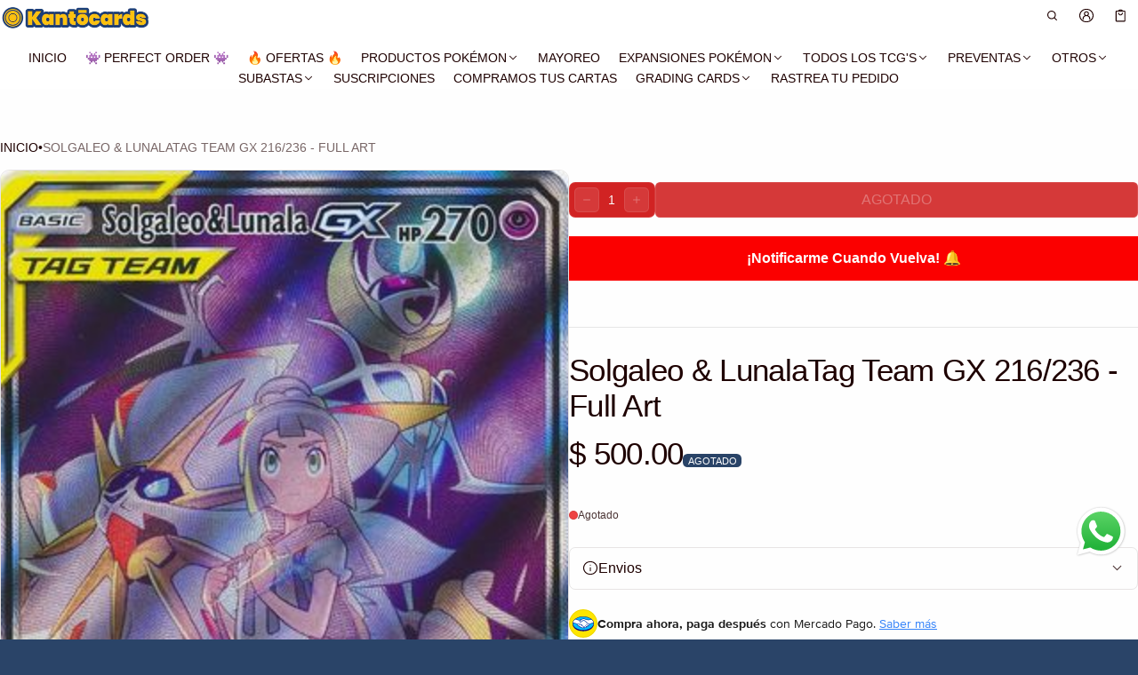

--- FILE ---
content_type: text/html; charset=utf-8
request_url: https://kantocards.com/products/solgaleo-lunalatag-team-gx-216-236
body_size: 89393
content:
<!DOCTYPE html>
<html class="no-js" lang="es" >
  <head>

               <script type='text/javascript'>var easylockdownLocationDisabled = true;</script> <script type='text/javascript' src='//kantocards.com/apps/easylockdown/easylockdown-1.0.8.min.js' data-no-instant></script> <script type='text/javascript'>if( typeof InstantClick == 'object' ) easylockdown.clearData();</script> <style type="text/css">#easylockdown-password-form{padding:30px 0;text-align:center}#easylockdown-wrapper,.easylockdown-form-holder{display:inline-block}#easylockdown-password{vertical-align:top;margin-bottom:16px;padding:8px 15px;line-height:1.2em;outline:0;box-shadow:none}#easylockdown-password-error{display:none;color:#fb8077;text-align:left}#easylockdown-password-error.easylockdown-error{border:1px solid #fb8077}#easylockdown-password-form-button:not(.easylockdown-native-styles){vertical-align:top;display:inline-block!important;height:auto!important;padding:8px 15px;background:#777;border-radius:3px;color:#fff!important;line-height:1.2em;text-decoration:none!important}.easylockdown-instantclick-fix,.easylockdown-item-selector{position:absolute;z-index:-999;display:none;height:0;width:0;font-size:0;line-height:0}.easylockdown-collection-item[data-eld-loc-can],.easylockdown-item-selector+*,.easylockdown-item[data-eld-loc-can]{display:none}.easylockdown404-content-container{padding:50px;text-align:center}.easylockdown404-title-holder .easylockdown-title-404{display:block;margin:0 0 1rem;font-size:2rem;line-height:2.5rem}</style> 





















<script type='text/javascript'>
  if( typeof easylockdown == 'object' ) {
    easylockdown.localeRootUrl = '';
    easylockdown.routerByLocation(); 

    easylockdown.onReady(function(e){
      easylockdown.hideAllLinks();
    });
  }
</script>
    <meta charset="utf-8">
    <meta http-equiv="X-UA-Compatible" content="IE=edge">
    <meta name="viewport" content="width=device-width,initial-scale=1">
    <meta name="theme-color" content="">
    <link rel="canonical" href="https://kantocards.com/products/solgaleo-lunalatag-team-gx-216-236">
    <link rel="preconnect" href="https://cdn.shopify.com" crossorigin><link rel="icon" type="image/png" href="//kantocards.com/cdn/shop/files/favicon-kanto.png?crop=center&height=32&v=1668112217&width=32"><title>
      Solgaleo &amp; LunalaTag Team GX 216/236 - Full Art
&ndash; Kantocards
</title>

    
      <meta name="description" content="Carta de la expansión Cosmic Eclipse de la serie Sun &amp; Moon">
    

    <meta property="og:site_name" content="Kantocards">
  <meta property="og:url" content="https://kantocards.com/products/solgaleo-lunalatag-team-gx-216-236">
  <meta property="og:title" content="Solgaleo &amp; LunalaTag Team GX 216/236 - Full Art">
  <meta property="og:type" content="product">
  <meta property="og:description" content="Carta de la expansión Cosmic Eclipse de la serie Sun &amp; Moon"><meta property="og:image" content="http://kantocards.com/cdn/shop/products/1605979.jpg?v=1595621014">
    <meta property="og:image:secure_url" content="https://kantocards.com/cdn/shop/products/1605979.jpg?v=1595621014">
    <meta property="og:image:width" content="319">
    <meta property="og:image:height" content="450"><meta property="og:price:amount" content="500.00">
    <meta property="og:price:currency" content="MXN"><meta name="twitter:card" content="summary_large_image">
  <meta name="twitter:title" content="Solgaleo &amp; LunalaTag Team GX 216/236 - Full Art">
  <meta name="twitter:description" content="Carta de la expansión Cosmic Eclipse de la serie Sun &amp; Moon">
    
<link rel="preload" as="font" href="" type="font/woff2" crossorigin><link rel="preload" as="font" href="" type="font/woff2" crossorigin><link rel="preload" as="font" href="" type="font/woff2" crossorigin><link rel="preload" as="font" href="" type="font/woff2" crossorigin><link rel="preload" as="font" href="" type="font/woff2" crossorigin><link rel="preload" as="font" href="" type="font/woff2" crossorigin><style>/*===== COLOR =====*/

	:root,
	.color-scheme-1 {
    --color-background-rgb: 42,68,104;
		--color-background: rgb(var(--color-background-rgb));
    

    --color-normal-text-rgb: 255,255,255;
		--color-normal-text: rgb(var(--color-normal-text-rgb));

		--color-button-primary-background-rgb: 209,43,56;
		--color-button-primary-background: rgb(var(--color-button-primary-background-rgb));

		--color-button-primary-text-rgb: 255,255,255;
		--color-button-primary-text: rgb(var(--color-button-primary-text-rgb));

		--color-button-secondary-text-rgb: 0,0,0;
		--color-button-secondary-text: rgb(var(--color-button-secondary-text-rgb));

    --color-button-secondary-background-rgb: 255,255,255;
		--color-button-secondary-background: rgb(var(--color-button-secondary-background-rgb));

		--color-button-tertiary-text-rgb: 255,255,255;
		--color-button-tertiary-text: rgb(var(--color-button-tertiary-text-rgb));
    --color-border: rgba(var(--color-normal-text-rgb), 0.1);
	}

	
	.color-scheme-2 {
    --color-background-rgb: 42,68,104;
		--color-background: rgb(var(--color-background-rgb));
    

    --color-normal-text-rgb: 255,255,255;
		--color-normal-text: rgb(var(--color-normal-text-rgb));

		--color-button-primary-background-rgb: 255,255,255;
		--color-button-primary-background: rgb(var(--color-button-primary-background-rgb));

		--color-button-primary-text-rgb: 0,77,150;
		--color-button-primary-text: rgb(var(--color-button-primary-text-rgb));

		--color-button-secondary-text-rgb: 243,243,243;
		--color-button-secondary-text: rgb(var(--color-button-secondary-text-rgb));

    --color-button-secondary-background-rgb: 0,77,150;
		--color-button-secondary-background: rgb(var(--color-button-secondary-background-rgb));

		--color-button-tertiary-text-rgb: 159,26,26;
		--color-button-tertiary-text: rgb(var(--color-button-tertiary-text-rgb));
    --color-border: rgba(var(--color-normal-text-rgb), 0.1);
	}

	
	.color-scheme-3 {
    --color-background-rgb: 255,255,255;
		--color-background: rgb(var(--color-background-rgb));
    

    --color-normal-text-rgb: 31,2,2;
		--color-normal-text: rgb(var(--color-normal-text-rgb));

		--color-button-primary-background-rgb: 0,77,150;
		--color-button-primary-background: rgb(var(--color-button-primary-background-rgb));

		--color-button-primary-text-rgb: 255,255,255;
		--color-button-primary-text: rgb(var(--color-button-primary-text-rgb));

		--color-button-secondary-text-rgb: 255,255,255;
		--color-button-secondary-text: rgb(var(--color-button-secondary-text-rgb));

    --color-button-secondary-background-rgb: 210,36,36;
		--color-button-secondary-background: rgb(var(--color-button-secondary-background-rgb));

		--color-button-tertiary-text-rgb: 0,0,0;
		--color-button-tertiary-text: rgb(var(--color-button-tertiary-text-rgb));
    --color-border: rgba(var(--color-normal-text-rgb), 0.1);
	}

	
	.color-scheme-4 {
    --color-background-rgb: 0,77,150;
		--color-background: rgb(var(--color-background-rgb));
    

    --color-normal-text-rgb: 255,255,255;
		--color-normal-text: rgb(var(--color-normal-text-rgb));

		--color-button-primary-background-rgb: 210,36,36;
		--color-button-primary-background: rgb(var(--color-button-primary-background-rgb));

		--color-button-primary-text-rgb: 255,255,255;
		--color-button-primary-text: rgb(var(--color-button-primary-text-rgb));

		--color-button-secondary-text-rgb: 255,255,255;
		--color-button-secondary-text: rgb(var(--color-button-secondary-text-rgb));

    --color-button-secondary-background-rgb: 0,77,150;
		--color-button-secondary-background: rgb(var(--color-button-secondary-background-rgb));

		--color-button-tertiary-text-rgb: 243,243,243;
		--color-button-tertiary-text: rgb(var(--color-button-tertiary-text-rgb));
    --color-border: rgba(var(--color-normal-text-rgb), 0.1);
	}

	
	.color-scheme-5 {
    --color-background-rgb: 210,36,36;
		--color-background: rgb(var(--color-background-rgb));
    

    --color-normal-text-rgb: 255,255,255;
		--color-normal-text: rgb(var(--color-normal-text-rgb));

		--color-button-primary-background-rgb: 0,0,0;
		--color-button-primary-background: rgb(var(--color-button-primary-background-rgb));

		--color-button-primary-text-rgb: 243,243,243;
		--color-button-primary-text: rgb(var(--color-button-primary-text-rgb));

		--color-button-secondary-text-rgb: 0,0,0;
		--color-button-secondary-text: rgb(var(--color-button-secondary-text-rgb));

    --color-button-secondary-background-rgb: 243,243,243;
		--color-button-secondary-background: rgb(var(--color-button-secondary-background-rgb));

		--color-button-tertiary-text-rgb: 0,0,0;
		--color-button-tertiary-text: rgb(var(--color-button-tertiary-text-rgb));
    --color-border: rgba(var(--color-normal-text-rgb), 0.1);
	}


body, .color-scheme-1, .color-scheme-2, .color-scheme-3, .color-scheme-4, .color-scheme-5 {
	color: var(--color-normal-text);
}
html {
  --fs-base: 14px;
  font-size: var(--fs-base) !important;
}
:root {
  /* =====COLOR===== */
  --color-warning: #FF8D2A;
  --color-warning-rgb: 255, 141, 42;
  --color-success: #59C035;
  --color-success-rgb: 89, 192, 53;
  --color-error: #EF4444;
  --color-error-rgb: 239, 68, 68;

  --color-drawer-overlay: 0, 0,0;
  --color-drawer-opacity: 0.0;
  --cursor-close-url: url(//kantocards.com/cdn/shop/t/81/assets/cursor-close.svg?v=158445986666840935791765232473);


  /*=====Typography===== */
  --font-body-family: "system_ui",-apple-system, 'Segoe UI', Roboto, 'Helvetica Neue', 'Noto Sans', 'Liberation Sans', Arial, sans-serif, 'Apple Color Emoji', 'Segoe UI Emoji', 'Segoe UI Symbol', 'Noto Color Emoji';
  --font-body-style: normal;
  --font-body-weight: 400;
  --font-body-size: 1.4rem;

  --font-heading-family: Helvetica,Arial, sans-serif;
  --font-heading-style: normal;
  --font-heading-weight: 400;

 --font-extra-family: Helvetica,Arial, sans-serif;
  --font-extra-style: normal;
  --font-extra-weight: 400;
 --promotional-heading-sizes: 1;
  --headline: calc(3.5rem * var(--promotional-heading-sizes));
  --heading-1: calc(2.625rem * var(--promotional-heading-sizes));
  --heading-2: calc(2.25rem * var(--promotional-heading-sizes));
  --heading-3-promotional: calc(1.875rem * var(--promotional-heading-sizes));
  --subheading: calc(1.125rem * var(--promotional-heading-sizes));

  --regular-heading-sizes: 1;
  --heading-3-regular: calc(1.875rem * var(--regular-heading-sizes));
  --heading-4: calc(1.675rem * var(--regular-heading-sizes));
  --heading-5: calc(1.5rem * var(--regular-heading-sizes));
  --heading-6: calc(1.255rem * var(--regular-heading-sizes));

  --font-body-menu-item-small: 1rem;
  --font-body-menu-item-regular: 1.25rem;

  --promotional-heading-uppercase: none;
  --regular-heading-uppercase: none;
  --subheading-uppercase: none;
  --btn-uppercase: uppercase;
  --menu-item-uppercase: none;
  --badge-uppercase: uppercase;

  /*=====Spacing===== */
  --container-width:2000px;
  --gutter: var(--scale-m);

  --scale-0: 0;
  --scale-4xs: 0.125rem;
  --scale-3xs: 0.125rem;
  --scale-2xs: 0.125rem;
  --scale-xs: 0.25rem;
  --scale-s: 0.375rem;
  --scale-m: 0.5rem;
  --scale-l: 0.75rem;
  --scale-xl: 1rem;
  --scale-2xl: 1.5rem;
  --scale-3xl: 2rem;
  --scale-4xl: 2.5rem;
  --scale-5xl: 3rem;
  --scale-6xl: 4rem;
  --scale-7xl: 5rem;
  --scale-8xl: 6rem;
  --scale-9xl: 7rem;

  --fix-0: 0;
  --fix-4xs: 0.125rem;
  --fix-3xs: 0.25rem;
  --fix-2xs: 0.375rem;
  --fix-xs: 0.5rem;
  --fix-s: 0.75rem;
  --fix-m: 1rem;
  --fix-l: 1.125rem;
  --fix-xl: 1.25rem;
  --fix-2xl: 1.5rem;
  --fix-3xl: 2rem;
  --fix-4xl: 2.5rem;
  --fix-5xl: 2.75rem;
  --fix-6xl: 3rem;
  --fix-7xl: 4rem;
  --fix-8xl: 5rem;
  --fix-9xl: 6rem;
  --fix-10xl: 7rem;
  --fix-11xl: 8rem;

  /*===== Component heading ===== */
  --size-component-heading-xs: 0.75rem;
  --size-component-heading-s: 1.0625rem;
  --size-component-heading-m: 1.125rem;
  --size-component-heading-l: 1.25rem;
  --size-component-heading-xl: 2rem;

  /*===== Corner Radius ===== */
  --rad-0: 0;
  --rad-xs: 0.25rem;
  --rad-s: 0.375rem;
  --rad-m: 0.5rem;
  --rad-l: 0.75rem;
  --rad-p: 5rem;
}
@media (min-width: 459px) {
  :root {
    /*=====Spcing===== */
    --scale-2xs: 0.25rem;
    --scale-xs: 0.375rem;
    --scale-s: 0.5rem;
    --scale-m: 0.75rem;
    --scale-l: 1rem;
    --scale-xl: 1.25rem;
    --scale-2xl: 1.75rem;
    --scale-3xl: 2.25rem;
    --scale-4xl: 2.75rem;
    --scale-5xl: 3.5rem;
    --scale-6xl: 4.5rem;
    --scale-7xl: 5.5rem;
    --scale-8xl: 6.5rem;
    --scale-9xl: 7.5rem;

    /*=====Typography===== */
    --headline: calc(4rem * var(--promotional-heading-sizes));
    --heading-1: calc(2.875rem * var(--promotional-heading-sizes));
    --heading-2: calc(2.5rem * var(--promotional-heading-sizes));
    --heading-3-promotional: calc(2.125rem * var(--promotional-heading-sizes));
    --subheading: calc(1.125rem * var(--promotional-heading-sizes));

    --heading-3-regular: calc(2.125rem * var(--regular-heading-sizes));
    --heading-4: calc(1.75rem * var(--regular-heading-sizes));
    --heading-6: calc(1.25rem * var(--regular-heading-sizes));
  }
}
@media (min-width: 1025px) {
  :root {
    /*=====Typography===== */
    --headline: calc(4.75rem * var(--promotional-heading-sizes));
    --heading-1: calc(3.75rem * var(--promotional-heading-sizes));
    --heading-2: calc(3rem * var(--promotional-heading-sizes));
    --heading-3-promotional: calc(2.5rem * var(--promotional-heading-sizes));
    --subheading: calc(1.25rem * var(--promotional-heading-sizes));

    --heading-3-regular: calc(2.5rem * var(--regular-heading-sizes));
    --heading-4: calc(2rem * var(--regular-heading-sizes));
    --heading-5: calc(1.675rem * var(--regular-heading-sizes));
    --heading-6: calc(1.375rem * var(--regular-heading-sizes));

     /*===== Component heading===== */
    --size-component-heading-s: 1.125rem;
    --size-component-heading-m: 1.25rem;
    --size-component-heading-l: 1.375rem;
    --size-component-heading-xl: 2.5rem;

      /*=====Spcing===== */
    --scale-3xs: 0.25rem;
    --scale-2xs: 0.375rem;
    --scale-xs: 0.5rem;
    --scale-s: 0.75rem;
    --scale-m: 1rem;
    --scale-l:  1.25rem;
    --scale-xl: 1.5rem;
    --scale-2xl: 2rem;
    --scale-3xl: 2.5rem;
    --scale-4xl: 3rem;
    --scale-5xl: 4rem;
    --scale-6xl: 5rem;
    --scale-7xl: 6rem;
    --scale-8xl: 7rem;
    --scale-9xl: 8rem;
	}
}
</style>


    
<script>window.performance && window.performance.mark && window.performance.mark('shopify.content_for_header.start');</script><meta name="google-site-verification" content="yfy_-qRSh7Kp3YVkpNofl06QerjYGucdiEu_1wIxi-U">
<meta id="shopify-digital-wallet" name="shopify-digital-wallet" content="/41126232231/digital_wallets/dialog">
<meta name="shopify-checkout-api-token" content="f41fdaa63ed3a1965de9ad7a05cfd76c">
<meta id="in-context-paypal-metadata" data-shop-id="41126232231" data-venmo-supported="false" data-environment="production" data-locale="es_ES" data-paypal-v4="true" data-currency="MXN">
<link rel="alternate" type="application/json+oembed" href="https://kantocards.com/products/solgaleo-lunalatag-team-gx-216-236.oembed">
<script async="async" src="/checkouts/internal/preloads.js?locale=es-MX"></script>
<script id="shopify-features" type="application/json">{"accessToken":"f41fdaa63ed3a1965de9ad7a05cfd76c","betas":["rich-media-storefront-analytics"],"domain":"kantocards.com","predictiveSearch":true,"shopId":41126232231,"locale":"es"}</script>
<script>var Shopify = Shopify || {};
Shopify.shop = "pokedeivid.myshopify.com";
Shopify.locale = "es";
Shopify.currency = {"active":"MXN","rate":"1.0"};
Shopify.country = "MX";
Shopify.theme = {"name":"Copia actualizada de Copia de Copia actualizada...","id":157099983091,"schema_name":"Normcore","schema_version":"2.2.1","theme_store_id":3269,"role":"main"};
Shopify.theme.handle = "null";
Shopify.theme.style = {"id":null,"handle":null};
Shopify.cdnHost = "kantocards.com/cdn";
Shopify.routes = Shopify.routes || {};
Shopify.routes.root = "/";</script>
<script type="module">!function(o){(o.Shopify=o.Shopify||{}).modules=!0}(window);</script>
<script>!function(o){function n(){var o=[];function n(){o.push(Array.prototype.slice.apply(arguments))}return n.q=o,n}var t=o.Shopify=o.Shopify||{};t.loadFeatures=n(),t.autoloadFeatures=n()}(window);</script>
<script id="shop-js-analytics" type="application/json">{"pageType":"product"}</script>
<script defer="defer" async type="module" src="//kantocards.com/cdn/shopifycloud/shop-js/modules/v2/client.init-shop-cart-sync_BSQ69bm3.es.esm.js"></script>
<script defer="defer" async type="module" src="//kantocards.com/cdn/shopifycloud/shop-js/modules/v2/chunk.common_CIqZBrE6.esm.js"></script>
<script type="module">
  await import("//kantocards.com/cdn/shopifycloud/shop-js/modules/v2/client.init-shop-cart-sync_BSQ69bm3.es.esm.js");
await import("//kantocards.com/cdn/shopifycloud/shop-js/modules/v2/chunk.common_CIqZBrE6.esm.js");

  window.Shopify.SignInWithShop?.initShopCartSync?.({"fedCMEnabled":true,"windoidEnabled":true});

</script>
<script>(function() {
  var isLoaded = false;
  function asyncLoad() {
    if (isLoaded) return;
    isLoaded = true;
    var urls = ["https:\/\/static.loloyal.com\/boom-cend\/entry-js\/boom-cend.js?shop=pokedeivid.myshopify.com","https:\/\/cdn.hextom.com\/js\/eventpromotionbar.js?shop=pokedeivid.myshopify.com","https:\/\/acdn.goldendev.win\/shopify\/add-to-cart\/js\/add-to-cart.js?shop=pokedeivid.myshopify.com","https:\/\/sp-auction.webkul.com\/js\/wk_shopify_auction.js?shop=pokedeivid.myshopify.com","https:\/\/sp-auction.webkul.com\/js\/wk_auction_category.js?shop=pokedeivid.myshopify.com","https:\/\/cdn.shopify.com\/s\/files\/1\/0411\/2623\/2231\/files\/shopney-app-banner.js?v=1767888784\u0026shop=pokedeivid.myshopify.com"];
    for (var i = 0; i < urls.length; i++) {
      var s = document.createElement('script');
      s.type = 'text/javascript';
      s.async = true;
      s.src = urls[i];
      var x = document.getElementsByTagName('script')[0];
      x.parentNode.insertBefore(s, x);
    }
  };
  if(window.attachEvent) {
    window.attachEvent('onload', asyncLoad);
  } else {
    window.addEventListener('load', asyncLoad, false);
  }
})();</script>
<script id="__st">var __st={"a":41126232231,"offset":-21600,"reqid":"e09af7f4-3797-408f-8d9f-8b7a698eb8ba-1768895892","pageurl":"kantocards.com\/products\/solgaleo-lunalatag-team-gx-216-236","u":"28d72ed15089","p":"product","rtyp":"product","rid":5542765199527};</script>
<script>window.ShopifyPaypalV4VisibilityTracking = true;</script>
<script id="captcha-bootstrap">!function(){'use strict';const t='contact',e='account',n='new_comment',o=[[t,t],['blogs',n],['comments',n],[t,'customer']],c=[[e,'customer_login'],[e,'guest_login'],[e,'recover_customer_password'],[e,'create_customer']],r=t=>t.map((([t,e])=>`form[action*='/${t}']:not([data-nocaptcha='true']) input[name='form_type'][value='${e}']`)).join(','),a=t=>()=>t?[...document.querySelectorAll(t)].map((t=>t.form)):[];function s(){const t=[...o],e=r(t);return a(e)}const i='password',u='form_key',d=['recaptcha-v3-token','g-recaptcha-response','h-captcha-response',i],f=()=>{try{return window.sessionStorage}catch{return}},m='__shopify_v',_=t=>t.elements[u];function p(t,e,n=!1){try{const o=window.sessionStorage,c=JSON.parse(o.getItem(e)),{data:r}=function(t){const{data:e,action:n}=t;return t[m]||n?{data:e,action:n}:{data:t,action:n}}(c);for(const[e,n]of Object.entries(r))t.elements[e]&&(t.elements[e].value=n);n&&o.removeItem(e)}catch(o){console.error('form repopulation failed',{error:o})}}const l='form_type',E='cptcha';function T(t){t.dataset[E]=!0}const w=window,h=w.document,L='Shopify',v='ce_forms',y='captcha';let A=!1;((t,e)=>{const n=(g='f06e6c50-85a8-45c8-87d0-21a2b65856fe',I='https://cdn.shopify.com/shopifycloud/storefront-forms-hcaptcha/ce_storefront_forms_captcha_hcaptcha.v1.5.2.iife.js',D={infoText:'Protegido por hCaptcha',privacyText:'Privacidad',termsText:'Términos'},(t,e,n)=>{const o=w[L][v],c=o.bindForm;if(c)return c(t,g,e,D).then(n);var r;o.q.push([[t,g,e,D],n]),r=I,A||(h.body.append(Object.assign(h.createElement('script'),{id:'captcha-provider',async:!0,src:r})),A=!0)});var g,I,D;w[L]=w[L]||{},w[L][v]=w[L][v]||{},w[L][v].q=[],w[L][y]=w[L][y]||{},w[L][y].protect=function(t,e){n(t,void 0,e),T(t)},Object.freeze(w[L][y]),function(t,e,n,w,h,L){const[v,y,A,g]=function(t,e,n){const i=e?o:[],u=t?c:[],d=[...i,...u],f=r(d),m=r(i),_=r(d.filter((([t,e])=>n.includes(e))));return[a(f),a(m),a(_),s()]}(w,h,L),I=t=>{const e=t.target;return e instanceof HTMLFormElement?e:e&&e.form},D=t=>v().includes(t);t.addEventListener('submit',(t=>{const e=I(t);if(!e)return;const n=D(e)&&!e.dataset.hcaptchaBound&&!e.dataset.recaptchaBound,o=_(e),c=g().includes(e)&&(!o||!o.value);(n||c)&&t.preventDefault(),c&&!n&&(function(t){try{if(!f())return;!function(t){const e=f();if(!e)return;const n=_(t);if(!n)return;const o=n.value;o&&e.removeItem(o)}(t);const e=Array.from(Array(32),(()=>Math.random().toString(36)[2])).join('');!function(t,e){_(t)||t.append(Object.assign(document.createElement('input'),{type:'hidden',name:u})),t.elements[u].value=e}(t,e),function(t,e){const n=f();if(!n)return;const o=[...t.querySelectorAll(`input[type='${i}']`)].map((({name:t})=>t)),c=[...d,...o],r={};for(const[a,s]of new FormData(t).entries())c.includes(a)||(r[a]=s);n.setItem(e,JSON.stringify({[m]:1,action:t.action,data:r}))}(t,e)}catch(e){console.error('failed to persist form',e)}}(e),e.submit())}));const S=(t,e)=>{t&&!t.dataset[E]&&(n(t,e.some((e=>e===t))),T(t))};for(const o of['focusin','change'])t.addEventListener(o,(t=>{const e=I(t);D(e)&&S(e,y())}));const B=e.get('form_key'),M=e.get(l),P=B&&M;t.addEventListener('DOMContentLoaded',(()=>{const t=y();if(P)for(const e of t)e.elements[l].value===M&&p(e,B);[...new Set([...A(),...v().filter((t=>'true'===t.dataset.shopifyCaptcha))])].forEach((e=>S(e,t)))}))}(h,new URLSearchParams(w.location.search),n,t,e,['guest_login'])})(!0,!0)}();</script>
<script integrity="sha256-4kQ18oKyAcykRKYeNunJcIwy7WH5gtpwJnB7kiuLZ1E=" data-source-attribution="shopify.loadfeatures" defer="defer" src="//kantocards.com/cdn/shopifycloud/storefront/assets/storefront/load_feature-a0a9edcb.js" crossorigin="anonymous"></script>
<script data-source-attribution="shopify.dynamic_checkout.dynamic.init">var Shopify=Shopify||{};Shopify.PaymentButton=Shopify.PaymentButton||{isStorefrontPortableWallets:!0,init:function(){window.Shopify.PaymentButton.init=function(){};var t=document.createElement("script");t.src="https://kantocards.com/cdn/shopifycloud/portable-wallets/latest/portable-wallets.es.js",t.type="module",document.head.appendChild(t)}};
</script>
<script data-source-attribution="shopify.dynamic_checkout.buyer_consent">
  function portableWalletsHideBuyerConsent(e){var t=document.getElementById("shopify-buyer-consent"),n=document.getElementById("shopify-subscription-policy-button");t&&n&&(t.classList.add("hidden"),t.setAttribute("aria-hidden","true"),n.removeEventListener("click",e))}function portableWalletsShowBuyerConsent(e){var t=document.getElementById("shopify-buyer-consent"),n=document.getElementById("shopify-subscription-policy-button");t&&n&&(t.classList.remove("hidden"),t.removeAttribute("aria-hidden"),n.addEventListener("click",e))}window.Shopify?.PaymentButton&&(window.Shopify.PaymentButton.hideBuyerConsent=portableWalletsHideBuyerConsent,window.Shopify.PaymentButton.showBuyerConsent=portableWalletsShowBuyerConsent);
</script>
<script data-source-attribution="shopify.dynamic_checkout.cart.bootstrap">document.addEventListener("DOMContentLoaded",(function(){function t(){return document.querySelector("shopify-accelerated-checkout-cart, shopify-accelerated-checkout")}if(t())Shopify.PaymentButton.init();else{new MutationObserver((function(e,n){t()&&(Shopify.PaymentButton.init(),n.disconnect())})).observe(document.body,{childList:!0,subtree:!0})}}));
</script>
<script id='scb4127' type='text/javascript' async='' src='https://kantocards.com/cdn/shopifycloud/privacy-banner/storefront-banner.js'></script><link id="shopify-accelerated-checkout-styles" rel="stylesheet" media="screen" href="https://kantocards.com/cdn/shopifycloud/portable-wallets/latest/accelerated-checkout-backwards-compat.css" crossorigin="anonymous">
<style id="shopify-accelerated-checkout-cart">
        #shopify-buyer-consent {
  margin-top: 1em;
  display: inline-block;
  width: 100%;
}

#shopify-buyer-consent.hidden {
  display: none;
}

#shopify-subscription-policy-button {
  background: none;
  border: none;
  padding: 0;
  text-decoration: underline;
  font-size: inherit;
  cursor: pointer;
}

#shopify-subscription-policy-button::before {
  box-shadow: none;
}

      </style>

<script>window.performance && window.performance.mark && window.performance.mark('shopify.content_for_header.end');</script>
    <style>
     .rtl-flip-x{transform:scaleX(1)}[dir=rtl] .rtl-flip-x{transform:scaleX(-1)}[dir=rtl] .rtl-flip-x.middle-y{transform:scaleX(-1) translateY(-50%)}.rtl-flip-icon{transition:transform var(--duration-fast-01, .15s) ease}[dir=rtl] .rtl-flip-icon{transform:scaleX(-1)}.rtl-flip-arrow{display:inline-block}[dir=rtl] .rtl-flip-arrow{transform:scaleX(-1)}.text-start{text-align:start}.text-end{text-align:end}img{max-width:100%;height:auto;vertical-align:middle}ol,ul{margin:0;padding:0}ol ol,ol ul,ul ol,ul ul{padding-inline-start:16px}.ls-none{list-style:none}iframe{border:0;max-width:100%}table{border-collapse:collapse;text-align:start;width:100%}thead th{border-bottom:1px solid var(--color-border)}td,th{padding:24px 16px}table tr{border-bottom:1px solid var(--color-border)}table tr:hover{background-color:var(--color-hover-item)}table::-webkit-scrollbar{display:none}code{white-space:normal}summary{list-style-type:none}summary::-webkit-details-marker{display:none}*{box-sizing:border-box;word-break:break-word}body{height:100%;margin:0;font-size:1rem;line-height:1.5rem;font-family:var(--font-body-family);font-weight:var(--font-body-weight);color:var(--color-normal-text);background:var(--color-background-rgb);-webkit-text-size-adjust:100%;-moz-text-size-adjust:100%;-ms-text-size-adjust:100%;text-size-adjust:100%;-webkit-tap-highlight-color:transparent;-webkit-font-smoothing:antialiased}.ctnr{max-width:var(--container-width);margin-inline:auto}.ctnr--small{max-width:900px;margin-inline:auto}.rw{display:flex;flex-wrap:wrap;margin:0 calc(var(--gutter)/ -2)}.clm{flex:1 0 auto;padding:0 calc(var(--gutter)/ 2);width:calc(var(--grid-ratio,100%/12) * var(--w-xs));max-width:calc(var(--grid-ratio,100%/12) * var(--w-xs))}.promotional-heading{text-transform:var(--promotional-heading-uppercase)}.promotional-subheading{text-transform:var(--subheading-uppercase)}.regular-heading{text-transform:var(--regular-heading-uppercase)}.h1,.h2,.h3,.h4,.h5,.h6,.headline,.subheading,h1,h2,h3,h4,h5,h6{font-family:var(--font-heading-family);font-style:var(--font-heading-style);font-weight:var(--font-heading-weight);margin:0 0 var(--gutter-base);word-break:break-word;line-height:1.15}.headline{font-size:var(--headline);letter-spacing:calc(var(--headline) * -.03)}.h1,h1{font-size:var(--heading-1);letter-spacing:calc(var(--heading-1) * -.02)}.h2,h2{font-size:var(--heading-2);letter-spacing:calc(var(--heading-2) * -.02)}.h3,h3{font-size:var(--heading-3-promotional);letter-spacing:calc(var(--heading-3-promotional) * -.02)}.h4,h4{font-size:var(--heading-4);letter-spacing:unset}.h5,h5{font-size:var(--heading-5);letter-spacing:unset}.h6,h6{font-size:var(--heading-6);letter-spacing:unset}.h3-regular{font-size:var(--heading-3-regular);letter-spacing:calc(var(--heading-3-regular) * -.02)}.subheading{font-size:var(--subheading);line-height:1.15}.f-body{font-family:var(--font-body-family);font-weight:var(--font-body-weight);font-style:var(--font-body-style)}.fs-body-xs{font-size:.625rem;line-height:1.25}.fs-body-s{font-size:.75rem;line-height:1.25}.fs-body-m{font-size:.875rem;line-height:1.25}.fs-body-l{font-size:1rem;line-height:1.5}.fs-body-xl{font-size:1.125rem;line-height:1.5}.fs-menu-item-regular{font-size:var(--font-body-menu-item-regular);line-height:1.15}.fs-menu-item-small{font-size:var(--font-body-menu-item-small);line-height:1.15}.fs-icon{width:var(--fix-m);height:var(--fix-m)}sht-menu-drwer .fs-icon{width:var(--fix-xl);height:var(--fix-xl)}.component-heading{line-height:1.15;font-family:var(--font-body-family);font-weight:var(--font-body-weight);letter-spacing:unset}.fs-heading-xs{font-size:var(--size-component-heading-xs)}.fs-heading-s{font-size:var(--size-component-heading-s)}.fs-heading-m{font-size:var(--size-component-heading-m)}.fs-heading-l{font-size:var(--size-component-heading-l)}.fs-heading-xl{font-size:var(--size-component-heading-xl)}.f-extra{font-family:var(--font-extra-family, var(--font-body-family));font-weight:var(--font-extra-weight,var(--font-body-weight));font-style:var(--font-extra-style,var(--font-body-style))}.icon{width:var(--icon-size);height:var(--icon-size)}.icon-fix-s{--icon-size:var(--fix-s)}.icon-fix-m{--icon-size:var(--fix-m)}.icon-fix-l{--icon-size:var(--fix-l)}.icon-fix-xl{--icon-size:var(--fix-xl)}.icon-fix-2xl{--icon-size:var(--fix-2xl)}.icon-fix-3xl{--icon-size:var(--fix-3xl)}.icon-fix-8xl{--icon-size:var(--fix-8xl)}.icon-scale-3xl{--icon-size:var(--scale-3xl)}.icon-scale-4xl{--icon-size:var(--scale-4xl)}.icon-scale-5xl{--icon-size:var(--scale-5xl)}.icon-scale-6xl{--icon-size:var(--scale-6xl)}.icon-scale-7xl{--icon-size:var(--scale-7xl)}.m-auto{margin:auto}.m-0-auto{margin:0 auto}.m-zero{margin:0}.mt-s{margin-top:var(--fix-s)}.mt-xs{margin-top:var(--fix-xs)}.mt-2xs{margin-top:var(--fix-2xs)}.mt-3xs{margin-top:var(--fix-3xs)}.mt-4xs{margin-top:var(--fix-4xs)}.mt-m{margin-top:var(--fix-m)}.mt-2xl{margin-top:var(--fix-2xl)}.mt-3xl{margin-top:var(--fix-3xl)}.mt-scale-3xs{margin-top:var(--scale-3xs)}.mt-scale-m{margin-top:var(--scale-m)}.mt-scale-xl{margin-top:var(--scale-xl)}.mt-scale-2xl{margin-top:var(--scale-2xl)}.mt-scale-4xl{margin-top:var(--scale-4xl)}.mt-scale-l{margin-top:var(--scale-l)}.mt-4{margin-top:4px}.mb-0{margin-block-end:0px}.mbe-0{margin-block-end:0!important}.mb-2{margin-block-end:2px}.mb-xs{margin-block-end:var(--fix-xs)}.mb-2xs{margin-block-end:var(--fix-2xs)}.mb-3xs{margin-block-end:var(--fix-3xs)}.mb-4xs{margin-block-end:var(--fix-4xs)}.mb-s{margin-block-end:var(--fix-s)}.mb-m{margin-block-end:var(--fix-m)}.mb-xl{margin-block-end:var(--fix-xl)}.mb-2xl{margin-block-end:var(--fix-2xl)}.mb-3xl{margin-block-end:var(--fix-3xl)}.mb-scale-m{margin-block-end:var(--scale-m)}.mb-scale-xl{margin-block-end:var(--scale-xl)}.mb-scale-2xl{margin-block-end:var(--scale-2xl)}.mb-scale-4xl{margin-block-end:var(--scale-4xl)}.mb-scale-xs{margin-block-end:var(--scale-xs)}.ml-4{margin-inline-start:4px}.ml-xs{margin-inline-start:var(--fix-s)}.ml-m{margin-inline-start:var(--fix-m)}.ml-3xs{margin-inline-start:var(--fix-3xs)}.ml-4xs{margin-inline-start:var(--fix-4xs)}.ml-scale-m{margin-inline-start:var(--scale-m)}.ml-scale-l{margin-inline-start:var(--scale-l)}.mr-s{margin-inline-end:var(--fix-s)}.mr-xs{margin-inline-end:var(--fix-xs)}.mr-2xs{margin-inline-end:var(--fix-2xs)}.mr-3xs{margin-inline-end:var(--fix-3xs)}.mr-4xs{margin-inline-end:var(--fix-4xs)}.p-3xs{padding:var(--fix-3xs)}.p-xs{padding:var(--fix-xs)}.p-s{padding:var(--fix-s)}.p-m{padding:var(--fix-m)}.p-scale-m{padding:var(--scale-m)}.p-scale-xl{padding:var(--scale-xl)}.p-scale-2xl{padding:var(--scale-2xl)}.p-scale-4xl{padding:var(--scale-4xl)}.pt-xs{padding-top:var(--fix-xs)}.pt-3xs{padding-block-start:var(--fix-3xs)}.pt-s{padding-block-start:var(--fix-s)}.pt-m{padding-block-start:var(--fix-m)}.pt-scale-s{padding-block-start:var(--scale-s)}.pt-scale-3xl{padding-block-start:var(--scale-3xl)}.pb-scale-xl{padding-block-end:var(--scale-xl)}.pb-3xs{padding-block-end:var(--fix-3xs)}.pb-s{padding-block-end:var(--fix-s)}.pb-m{padding-block-end:var(--fix-m)}.pb-scale-3xl{padding-block-end:var(--scale-3xl)}.pl-s{padding-inline-start:var(--fix-s)}.pl-2xl{padding-inline-start:var(--fix-2xl)}.pl-scale-m{padding-inline-start:var(--scale-m)}.pl-scale-2xl{padding-inline-start:var(--scale-2xl)}.p-2xl{padding-top:var(--scale-2xl)}.p-zero{padding:0}.pb-0{padding-bottom:0!important}.pr-0{padding-inline-end:0px!important}.pl-0{padding-inline-start:0px!important}.pis-0{padding-inline-start:0px}.pt-0{padding-block-start:0}.px-m{padding:0 var(--fix-m)}.h-100{height:100%}.h-100v{height:100vh}.h-fit-content{height:fit-content}.mah-100{max-height:100%}.mah-100v{max-height:100vh}.mah-90v{max-height:90vh}.mah-60v{max-height:60vh}.mih{min-height:var(--mih,100vh)}[style*="--h-xs"]{height:var(--h-xs)}[style*="--mh-xs"]{min-height:var(--mh-xs)}[style*="--section-container-width"]{min-width:calc(100vw - var(--scrollbar-width))}.w-100{width:100%}.w-100v{width:100vw}.w-auto{width:auto}.maw-100{max-width:100%}.maw-fit-content{max-width:fit-content}.miw{min-width:var(--miw,100vw)}.w-fit-content{width:fit-content}.ws-nowrap{white-space:nowrap}.wb-break-word{word-break:break-word}.tt-up{text-transform:uppercase}.tt-cap{text-transform:capitalize}.td-none{text-decoration:none}.td-underline{text-decoration:underline}.fw-b{font-weight:700}.fw-500{font-weight:500}.fw-700{font-weight:700}.ta-left{text-align:start}.ta-right{text-align:end}.ta-center{text-align:center}.outline-zero{outline:0}.f-default{filter:drop-shadow(.5px -.5px 0px #fff) drop-shadow(-.5px .5px 0px #fff) drop-shadow(.5px -.5px 0px #fff) drop-shadow(.5px .5px 0px #fff)}.bs-none{box-shadow:none!important}.bg-transparent{background:0 0!important}.d-none,.hidden,[hidden],a[href="#"].hide-no-link,a[href^="/"].hide-no-link~span{display:none}.disabled{color:var(--color-disable-text);cursor:not-allowed}.not-allowed{cursor:not-allowed}.disable-link{pointer-events:none}.d-none-important,.hide-empty:empty{display:none!important}.visible-xs{visibility:visible}.hidden-xs{visibility:hidden}.d-block{display:block}.d-inline-block{display:inline-block}.d-inline-flex{display:inline-flex}.d-flex{display:flex}.d-grid{display:grid}.flex-1{flex:1}.fg-1{flex-grow:1}.fs-0{flex-shrink:0}.flex-auto{flex:1 0 auto}.flex-0-auto{flex:0 0 auto}.fw-wrap{flex-wrap:wrap}.fw-nowrap{flex-wrap:nowrap}.fd-row{flex-direction:row}.fd-row-reverse{flex-direction:row-reverse}.fd-column{flex-direction:column}.fd-column-reverse{flex-direction:column-reverse}.start-xs{justify-content:flex-start}.end-xs{justify-content:flex-end}.center-xs{justify-content:center}.between-xs{justify-content:space-between}.around-xs{justify-content:space-around}.top-xs{align-items:flex-start}.bottom-xs{align-items:flex-end}.middle-xs{align-items:center}.base-line{align-items:baseline}.top-content-xs{align-content:flex-start}.align-content-end{align-content:flex-end}.gap-0-important{gap:0!important}.gap-xs{gap:var(--fix-xs)}.gap-2xs{gap:var(--fix-2xs)}.gap-3xs{gap:var(--fix-3xs)}.gap-xl{gap:var(--fix-xl)}.gap-2xl{gap:var(--fix-2xl)}.gap-3xl{gap:var(--fix-3xl)}.gap-4xs{gap:var(--fix-4xs)}.gap-s{gap:var(--fix-s)}.gap-m{gap:var(--fix-m)}.gap-4xl{gap:var(--fix-4xl)}.gap-scale-3xs{gap:var(--scale-3xs)}.gap-scale-xs{gap:var(--scale-xs)}.gap-scale-m{gap:var(--scale-m)}.gap-scale-l{gap:var(--scale-l)}.gap-scale-xl{gap:var(--scale-xl)}.gap-scale-2xl{gap:var(--scale-2xl)}.gap-scale-3xl{gap:var(--scale-3xl)}.gap-scale-4xl{gap:var(--scale-4xl)}.gap-scale-5xl{gap:var(--scale-5xl)}.r-gap-xl{row-gap:var(--fix-xl)}.r-gap-4xl{row-gap:var(--fix-4xl)}.r-gap-scale-xl{row-gap:var(--scale-xl)}.r-gap-scale-2xl{row-gap:var(--scale-2xl)}.r-gap-scale-3xl{row-gap:var(--scale-3xl)}.r-gap-scale-4xl{row-gap:var(--scale-4xl)}.c-gap-scale-2xl{column-gap:var(--scale-2xl)}.c-gap-scale-4xl{column-gap:var(--scale-4xl)}.c-gap-fix-xs{column-gap:var(--fix-xs)}.c-gap-fix-m{column-gap:var(--fix-m)}.c-gap-scale-m{column-gap:var(--scale-m)}.r-gap-scale-m{row-gap:var(--scale-m)}[style*="--gc-xs"]{grid-column:var(--gc-xs)}[style*="--gr-xs"]{grid-row:var(--gr-xs)}[style*="--gtc-equal"]{grid-template-columns:repeat(var(--gtc-equal),1fr)}[style*="--gtr-equal"]{grid-template-rows:repeat(var(--gtr-equal),1fr)}.opacity-0{opacity:0}.opacity-1{opacity:1}.o-hidden{overflow:hidden}.o-visible{overflow:visible}.o-scroll{overflow:scroll}.o-auto{overflow:auto}.ox-auto{overflow-x:auto}.ox-hidden{overflow-x:hidden}.oy-scroll{overflow-y:scroll}.oy-hidden{overflow-y:hidden}.oy-auto{overflow-y:auto}.p-relative{position:relative}.p-absolute{position:absolute}.p-fixed{position:fixed}.p-sticky{position:sticky}.inset{top:0;inset-inline-start:0;bottom:0;inset-inline-end:0}.top-0{top:0}.left-0{inset-inline-start:0}.right-0{inset-inline-end:0}.bottom-0{bottom:0}.bottom-16{bottom:16px}.middle-y{top:50%;transform:translateY(-50%)}.middle-x{inset-inline-start:50%;transform:translateX(-50%)}.border{border:1px solid var(--color-border)}.border-content-10{border:1px solid rgba(var(--color-normal-text-rgb),.1)}.b-zero{border:none!important}.rad-0{border-radius:0}.rad-xs{border-radius:var(--rad-xs)}.rad-s{border-radius:var(--rad-s)}.rad-m{border-radius:var(--rad-m)}.rad-l{border-radius:var(--rad-l)}.rad-p{border-radius:var(--rad-p)}.zi-1{z-index:1}.zi-2{z-index:2}.zi-3{z-index:3}.zi-4{z-index:4}.zi-5{z-index:5}.zi-6{z-index:6}.zi-7{z-index:7}.zi-8{z-index:8}.zi-9{z-index:9}.zi-10{z-index:10}.c-pointer{cursor:pointer}.c-zoom-in{cursor:zoom-in}.c-grab{cursor:grab}.pe-none{pointer-events:none}.cursor-initial{cursor:initial}.cursor-close{cursor:var(--cursor-close-url),auto}.us-none{-moz-user-select:none;-webkit-user-select:none;user-select:none}.visually-hidden,.visually-hidden-focusable:not(:focus):not(:focus-within){border:0!important;clip:rect(0 0 0 0)!important;-webkit-clip-path:inset(50%)!important;clip-path:inset(50%)!important;height:1px!important;margin:-1px!important;overflow:hidden!important;padding:0!important;position:absolute!important;width:1px!important;white-space:nowrap!important;transition:none}.op-top{object-position:top}.of-cover{object-fit:cover}.of-contain{object-fit:contain}.center-middle{top:50%;inset-inline-start:50%;transform:translate(-50%,-50%)}[dir=rtl] .center-middle{transform:translate(50%,-50%)}.scrollable{scroll-behavior:smooth;-webkit-overflow-scrolling:touch;scroll-snap-stop:always}.scrollable-y{scroll-snap-type:y mandatory;overflow-y:auto}.scrollable-x{scroll-snap-type:x mandatory}.scrollable-stop-always{scroll-snap-stop:always}.scrollable-aln-start{scroll-snap-align:start}.scrl-bhvr-auto{scroll-behavior:auto}.disable-scrollbars{-ms-overflow-style:none;scrollbar-width:none}.disable-scrollbars::-webkit-scrollbar{background:0 0;-webkit-appearance:none;width:0;height:0;display:none}[style*="--ar-xs"]{aspect-ratio:var(--ar-xs)}.ratio{aspect-ratio:var(--ratio)}.media,.media-wrapper{aspect-ratio:var(--ratio)}.ratio--square{aspect-ratio:1}.ratio--landscape{aspect-ratio:3/2}.ratio-portrait{aspect-ratio:2/3}@media (min-width:459px){[style*="--w-sm"]{width:calc(var(--grid-ratio,100%/12) * var(--w-sm));max-width:calc(var(--grid-ratio,100%/12) * var(--w-sm))}[style*="--h-sm"]{height:var(--h-sm)}[style*="--mh-sm"]{min-height:var(--mh-sm)}[style*="--mw-sm"]{max-width:var(--mw-sm)}[style*="--gc-sm"]{grid-column:var(--gc-sm)}[style*="--gr-sm"]{grid-row:var(--gr-sm)}[style*="--gtc-equal-sm"]{grid-template-columns:repeat(var(--gtc-equal-sm),1fr)}.maw-fit-content-sm{max-width:fit-content}.maw-initial-sm{max-width:initial}.w-sm-auto{width:auto}.d-block-sm{display:block}.d-none-sm{display:none}.d-flex-sm{display:flex}.fw-wrap-sm{flex-wrap:wrap}.fd-row-sm{flex-direction:row}.fd-row-reverse-sm{flex-direction:row-reverse}.fd-column-sm{flex-direction:column}.fd-column-reverse-sm{flex-direction:column-reverse}.visible-sm{visibility:visible}.hidden-sm{visibility:hidden}.start-sm{justify-content:flex-start}.end-sm{justify-content:flex-end}.center-sm{justify-content:center}.between-sm{justify-content:space-between}.top-sm{align-items:flex-start}.bottom-sm{align-items:flex-end}.middle-sm{align-items:center}.m-zero-sm{margin:0}.p-zero-sm{padding:0}.fw-nowrap-sm{flex-wrap:nowrap}.c-gap-fix-m-sm{column-gap:var(--fix-m)}.mah-unset-sm{max-height:unset}}@media (min-width:1025px){[style*="--w-md"]{width:calc(var(--grid-ratio,100%/12) * var(--w-md));max-width:calc(var(--grid-ratio,100%/12) * var(--w-md))}[style*="--h-md"]{height:var(--h-md)}[style*="--mh-md"]{min-height:var(--mh-md)}[style*="--ar-md"]{aspect-ratio:var(--ar-md)}[style*="--gc-md"]{grid-column:var(--gc-md)}[style*="--gr-md"]{grid-row:var(--gr-md)}[style*="--gtc-equal-md"]{grid-template-columns:repeat(var(--gtc-equal-md),1fr)}[style*="--ratio-md:"]{aspect-ratio:var(--ratio-md)}.top-0-md{top:0}.left-0-md{inset-inline-start:0}.right-0-md{inset-inline-end:0}.bottom-0-md{bottom:0}.m-auto-md{margin:auto}.m-initial-md{margin:initial}.h-md-100{height:100%}.w-md-auto{width:auto}.w-md-100v{width:100vw}.maw-md-100{max-width:100%}.maw-fit-content-md{max-width:fit-content}.d-none-md{display:none}.d-block-md{display:block}.d-flex-md{display:flex}.d-grid-md{display:grid}.d-none-important-md{display:none!important}.fd-row-md{flex-direction:row}.fd-column-md{flex-direction:column}.visible-md{visibility:visible}.hidden-md{visibility:hidden}.start-md{justify-content:flex-start}.end-md{justify-content:flex-end}.center-md{justify-content:center}.between-md{justify-content:space-between}.top-md{align-items:flex-start}.bottom-md{align-items:flex-end}.middle-md{align-items:center}.align-unset-md{align-items:unset}.fd-row-reverse-md{flex-direction:row-reverse}.fd-column-reverse-md{flex-direction:column-reverse}.p-relative-md{position:relative}.p-absolute-md{position:absolute}.p-sticky-md{position:sticky}.ta-left-md{text-align:start}.ta-center-md{text-align:center}.ta-right-md{text-align:end}.left-md-0{inset-inline-start:0}.m-zero-md{margin:0}.mr-md-0{margin-inline-end:0}.m-0-auto-md{margin:0 auto}.fw-nowrap-md{flex-wrap:nowrap}.p-zero-md{padding:0}.p-m-md{padding:var(--fix-m)}.o-hidden-md{overflow:hidden}.rad-l-md{border-radius:var(--rad-l)}.media-md{aspect-ratio:var(--ratio-md)}.gap-horizontal-md{gap:var(--gap-width)}.gap-m-md{gap:var(--fix-m)}.gap-scale-m-md{gap:var(--scale-m)}.gap-scale-l-md{gap:var(--scale-l)}.gap-scale-xl-md{gap:var(--scale-xl)}.gap-scale-2xl-md{gap:var(--scale-2xl)}.gap-scale-4xl-md{gap:var(--scale-4xl)}.p-scale-m-md{padding:var(--scale-m)}.p-scale-xl-md{padding:var(--scale-xl)}.p-scale-2xl-md{padding:var(--scale-2xl)}.p-scale-4xl-md{padding:var(--scale-4xl)}}@media (min-width:1195px){[style*="--gc-lg"]{grid-column:var(--gc-lg)}[style*="--gr-lg"]{grid-row:var(--gr-lg)}[style*="--gtc-equal-lg"]{grid-template-columns:repeat(var(--gtc-equal-lg),1fr)}[style*="--w-lg"]{width:calc(var(--grid-ratio,100%/12) * var(--w-lg));max-width:calc(var(--grid-ratio,100%/12) * var(--w-lg))}[style*="--h-lg"]{height:var(--h-lg)}.p-fixed-lg{position:fixed}.p-scale-xl-lg{padding:var(--scale-xl)}.p-relative-lg{position:relative}.p-m-lg{padding:var(--fix-m)}.px-m-lg{padding:0 var(--fix-m)}.maw-lg-100{max-width:100%}.d-block-lg{display:block}.d-none-lg{display:none}.d-flex-lg{display:flex}.d-grid-lg{display:grid}.ta-left-lg{text-align:start}.ta-right-lg{text-align:end}.ta-center-lg{text-align:center}.oy-scroll-lg{overflow-y:scroll}.visible-lg{visibility:visible}.hidden-lg{visibility:hidden}.start-lg{justify-content:flex-start}.end-lg{justify-content:flex-end}.center-lg{justify-content:center}.between-lg{justify-content:space-between}.top-lg{align-items:flex-start}.bottom-lg{align-items:flex-end}.fd-row-lg{flex-direction:row}.fd-column-lg{flex-direction:column}.middle-lg{align-items:center}.gap-lg-zero{grid-gap:0px}.p-zero-lg{padding:0}.gap-m-lg{gap:var(--fix-m)}.r-gap-fix-4xl-lg{row-gap:var(--fix-4xl)}.c-gap-scale-4xl-lg{column-gap:var(--scale-4xl)}}.btn{cursor:pointer;border:0;font-family:inherit;display:inline-flex;align-items:center;justify-content:center;color:inherit;word-break:break-word;text-align:center;z-index:1;overflow:hidden;text-transform:var(--btn-uppercase);padding-block:var(--fix-3xs);transition:var(--duration-fast-01) var(--s-ease-e);line-height:1.15}.btn.disable{cursor:not-allowed}.btn.start-xs{justify-content:flex-start}.btn.p-zero{padding:0}.btn-xs{min-height:var(--fix-2xl);font-size:.75rem;border-radius:var(--rad-s);padding-inline:var(--fix-xs)}.btn-xs svg{height:var(--fix-m);width:var(--fix-m)}.btn-s{min-height:var(--fix-3xl);font-size:.875rem;border-radius:var(--rad-s);padding-inline:var(--fix-s)}.btn-s svg{height:var(--fix-l);width:var(--fix-l)}.btn-s svg.icon-fix-m{height:var(--fix-m);width:var(--fix-m)}.btn-m{min-height:var(--fix-4xl);font-size:.875rem;border-radius:var(--rad-m);padding-inline:var(--fix-s)}.btn-m svg{height:var(--fix-l);width:var(--fix-l)}.btn-l{min-height:var(--fix-5xl);font-size:1.125rem;border-radius:var(--rad-m);padding-inline:var(--fix-m)}.btn-l svg{height:var(--fix-xl);width:var(--fix-xl)}.btn-primary{color:var(--color-button-primary-text);background:var(--color-button-primary-background)}.btn-primary:active,.btn-primary:hover{background:rgba(var(--color-button-primary-background-rgb),.6)}.btn-primary.disable,.btn-primary[disabled]{color:rgb(var(--color-button-primary-text-rgb),.4);background:rgba(var(--color-button-primary-background-rgb),.2);cursor:not-allowed;pointer-events:none}.btn-secondary{color:var(--color-button-secondary-text);background:var(--color-button-secondary-background);border:1px solid rgba(var(--color-button-secondary-text-rgb),var(--alpha,.1))}.btn-secondary:hover{--alpha:1}.btn-secondary:active,.btn-secondary:focus,.btn-secondary:focus-visible{--alpha:1}.btn-state-media{border:1px solid rgba(var(--color-button-secondary-text-rgb),.3);background:var(--color-button-secondary-background)}.btn-state-media:focus,.btn-state-media:focus-visible,.btn-state-media:hover{border:1px solid var(--color-button-secondary-text)}.btn-state-media:focus::after,.btn-state-media:hover::after{content:'';position:absolute;inset:0;width:100%;height:100%;z-index:-1}.btn-secondary.disable,.btn-secondary[disabled]{color:rgb(var(--color-button-secondary-text-rgb),.3);border-radius:var(--rad-s,6px);background:linear-gradient(0deg,rgba(var(--color-button-secondary-text-rgb),.1) 0,rgba(var(--color-button-secondary-text-rgb),.1) 100%),var(--color-button-secondary-background);cursor:not-allowed;pointer-events:none}.btn-tertiary{color:var(--color-button-tertiary-text);text-decoration-line:underline;background:0 0;padding-inline:0}.btn-tertiary:active,.btn-tertiary:hover{font-style:italic}.btn-tertiary.disable,.btn-tertiary[disabled]{color:rgb(var(--color-button-tertiary-text-rgb),.3);cursor:not-allowed;pointer-events:none}.btn-icon.btn-tertiary:hover{background-color:rgba(var(--color-button-tertiary-text-rgb),.05)}.btn-icon.btn-tertiary:active{background-color:rgba(var(--color-button-tertiary-text-rgb),.1)}.btn-icon-m{border-radius:var(--rad-s);padding-inline:var(--fix-xs);width:var(--fix-3xl);height:var(--fix-3xl)}.btn-icon-m svg{height:var(--fix-m);width:var(--fix-m)}.btn-icon-l{border-radius:var(--rad-m);padding-inline:var(--fix-xs);width:var(--fix-4xl);height:var(--fix-4xl)}.btn-icon-l svg{height:var(--fix-xl);width:var(--fix-xl)}.btn-icon-xl{border-radius:var(--rad-m);padding-inline:var(--fix-xs);width:var(--fix-5xl);height:var(--fix-5xl)}.btn-icon-xl svg{height:var(--fix-2xl);width:var(--fix-2xl)}.btn-outline{border-radius:var(--rad-p);width:var(--fix-7xl);height:var(--fix-7xl);padding:var(--fix-3xs) var(--fix-xs)}.btn-size-3xl svg{width:var(--fix-3xl);height:var(--fix-3xl)}.btn-plain,.btn-plain[disabled]{background:0 0;border:none;box-shadow:none}.btn-horizontal{min-width:var(--fix-3xl);height:var(--fix-3xl)}.menu__item{text-transform:var(--menu-item-uppercase)}.menu-item-drawer{font-size:2rem;line-height:1.15;text-transform:var(--menu-item-uppercase)}p{word-break:break-word;margin:0 0 calc(1rem / 1.5)}a{text-decoration:none;color:inherit}a[href="#"].pe-no-link{pointer-events:none}.rte a:not(.btn){text-decoration:underline;color:rgb(var(--color-normal-text-rgb));transition:var(--duration-fast-01) var(--s-ease-e)}.rte a:not(.btn):hover{color:rgb(var(--color-normal-text-rgb),.8);font-style:italic}.rte a:not(.btn):active,.rte a:not(.btn):focus{color:rgb(var(--color-normal-text-rgb),.6)}.rte a:not(.btn).disable{color:rgb(var(--color-normal-text-rgb),.3);cursor:not-allowed}.rte ol,.rte ul{list-style-position:inside}.rte img{width:100%;margin-bottom:var(--fix-3xl);border-radius:var(--rad-l)}.rte p img:last-child,.rte>:last-child{margin-bottom:0}.rte iframe,.rte video{width:100%;height:calc((100vw - 2 * var(--gutter-container)) * .5625);border-radius:var(--rad-l);aspect-ratio:692/365;object-fit:cover}.rte li{margin-bottom:var(--fix-s)}.rte li ol,.rte li ul{margin-top:var(--fix-s)}.rte ol ol,.rte ol ul,.rte ul ol,.rte ul ul{margin-bottom:0}blockquote{margin:0;padding:var(--fix-m) 0;border-block-start:1px solid rgb(var(--color-normal-text-rgb),0.1);border-block-end:1px solid rgb(var(--color-normal-text-rgb),0.1);display:flex;flex-direction:column;gap:var(--fix-m)}.rte table{background-color:var(--color-background);border-radius:var(--rad-l)}.rte video,.rte>blockquote,.rte>iframe,.rte>p,.rte>table{margin-bottom:var(--fix-3xl)}.rte>h1,.rte>h2,.rte>h3,.rte>h4,.rte>h5,.rte>h6{padding-top:var(--fix-3xl);padding-bottom:var(--fix-m)}.rte>ol,.rte>ul{margin-bottom:var(--fix-3xl)}.color-danger,.color-error{color:var(--color-error)}.color-success{color:var(--color-success)}.color-warning{color:var(--color-warning)}.background{background:var(--color-background)}.color-text{color:rgba(var(--color-normal-text-rgb))}.color-text-5{color:rgba(var(--color-normal-text-rgb),.05)}.color-text-30{color:rgba(var(--color-normal-text-rgb),.3)}.color-text-40{color:rgba(var(--color-normal-text-rgb),.4)}.color-text-60{color:rgba(var(--color-normal-text-rgb),.6)}.color-text-80{color:rgba(var(--color-normal-text-rgb),.8)}.color-button-primary-background-20{color:rgba(var(--color-button-primary-background-rgb),.2)}.color-button-primary-background-60{color:rgba(var(--color-button-primary-background-rgb),.6)}.color-button-primary-background-80{color:rgba(var(--color-button-primary-background-rgb),.8)}.color-button-secondary-text-5{color:rgba(var(--color-button-secondary-text-rgb),.05)}.color-button-secondary-text-10{color:rgba(var(--color-button-secondary-text-rgb),.1)}.color-button-secondary-text-20{color:rgba(var(--color-button-secondary-text-rgb),.2)}.color-button-secondary-text-30{color:rgba(var(--color-button-secondary-text-rgb),.3)}.color-button-tertiary-text-5{color:rgba(var(--color-button-tertiary-text-rgb),.05)}.color-button-tertiary-text-10{color:rgba(var(--color-button-tertiary-text-rgb),.1)}.color-button-tertiary-text-30{color:rgba(var(--color-button-tertiary-text-rgb),.3)}.block-divider,.section-divider{height:1px}[style*="--gap"]{gap:var(--gap)}[style*="--padding-top:"]{padding-block-start:var(--padding-top)!important}[style*="--padding-bottom:"]{padding-block-end:var(--padding-bottom)!important}.sht-mask:before{--color-mask-default:rgba(var(--color-background-rgb), var(--overlay,0.6));content:"";position:absolute;inset:0;width:100%;height:100%;background:0 0;pointer-events:none;z-index:1;background:var(--color-mask-default)}.sht-mask--start:before{background:linear-gradient(180deg,var(--color-mask,var(--color-mask-default)),transparent)}.sht-mask--between:before,.sht-mask--center:before{background:var(--color-mask,var(--color-mask-default))}.sht-mask--end:before{background:linear-gradient(0deg,var(--color-mask,var(--color-mask-default)),transparent)}.sht-mask--between-left:before,.sht-mask--center-left:before{background:linear-gradient(to right,var(--color-mask,var(--color-mask-default)),transparent)}.sht-mask--between-right:before,.sht-mask--center-right:before{background:linear-gradient(to left,var(--color-mask,var(--color-mask-default)),transparent)}.sht-mask--top:before{background:linear-gradient(180deg,var(--color-mask,var(--color-mask-default)),transparent)}.sht-mask--middle:before{background:var(--color-mask,var(--color-mask-default))}.sht-mask--bottom:before{background:linear-gradient(0deg,var(--color-mask,var(--color-mask-default)),transparent)}.sht-mask--middle-left:before{background:linear-gradient(to right,var(--color-mask,var(--color-mask-default)),transparent)}.sht-mask--middle-right:before{background:linear-gradient(to left,var(--color-mask,var(--color-mask-default)),transparent)}.open .accordion-button__icon{transform:rotate(180deg)}.open.accordion__content{padding:var(--fix-s)}.accordion__header{padding:var(--fix-s)}.accordion-content{transition:var(--duration-moderate-01) var(--s-ease-e)}.accordion-content.open{transition:var(--duration-fast-01) var(--s-ease-e)}.accordion-content>*{transition:var(--duration-fast-01) var(--s-ease-e);opacity:0;visibility:hidden}.accordion-content.open>*{transition:var(--duration-moderate-01) var(--s-ease-e);opacity:1;visibility:visible}.accordion__header-large,.open.accordion__content-large{padding:var(--fix-m)}.accordion__button{font-family:var(--font-body-family);font-size:inherit;border:0;box-shadow:none;background:0 0;color:inherit;gap:var(--fix-xs)}.accordion__item{transition:var(--duration-fast-01) var(--s-ease-e)}.accordion__item:hover{border-color:rgba(var(--color-normal-text-rgb),.8)}.accordion__icon{position:relative;width:16px;height:16px}.open .accordion__icon--plus{opacity:0;transform:rotate(90deg)}.open .accordion__icon--minus{opacity:1;transform:rotate(0)}.accordion__icon--plus{transform:rotate(0)}.accordion__icon--minus{transform:rotate(-90deg)}.accordion__icon--minus,.accordion__icon--plus{transition:var(--duration-fast-01) var(--s-ease-e)}.component-container{max-width:600px;margin:0 auto}.field__label{margin-bottom:var(--fix-2xs);display:inline-block}.field__text{border:1px solid rgba(var(--color-normal-text-rgb),.3);border-radius:var(--rad-m);padding:var(--fix-s);color:rgba(var(--color-normal-text-rgb));background:rgba(var(--color-background-rgb));-webkit-appearance:none;appearance:none;transition:var(--duration-fast-01) var(--s-ease-e)}.field__text:focus,.field__text:focus-visible,.field__text:hover{border-color:rgb(var(--color-normal-text-rgb));outline:0}.field__text::placeholder{color:rgba(var(--color-normal-text-rgb),.6)}.field__text[aria-invalid=true]{border-color:var(--color-error)}.field__search .field__search-icon--left{inset-inline-start:12px}.field__search .field__search-icon--right{inset-inline-end:12px}.field__search:has(.field__search-icon--left) .field__text{padding-inline-start:36px}.field__search:has(.field__search-icon--right) .field__text{padding-inline-end:36px}.field__select .field__select-icon{inset-inline-end:var(--fix-s);top:var(--fix-s)}.textarea{min-height:88px}.badge{padding:var(--fix-4xs) var(--fix-2xs);text-transform:var(--badge-uppercase);background-color:var(--color-background)}input,textarea{font-family:inherit}.field__checkbox .field-checkbox-item__label{padding:var(--fix-xs)}.filter-form__item label{cursor:inherit}.field__checkbox:hover{background:rgba(var(--color-normal-text-rgb),.05);border-radius:var(--rad-s);transition:all ease .25s}.field__checkbox--disabled:hover{background:unset}.field__checkbox[disabled]+svg{background:var(--color-disable-text);box-shadow:none}.checkbox-icon{width:var(--fix-m);height:var(--fix-m);background:var(--color-background);border-radius:var(--rad-s);transform:scale(0);transition:var(--duration-fast-01) var(--s-ease-e);border:1px solid rgba(var(--color-normal-text-rgb),.3)}.checkbox-icon path{transform:scale(0)}.checkbox-icon svg{width:10px;height:10px}.filter-form__item .field__checkbox.checked .checkbox-icon path,.input__checkbox:checked+.checkbox-icon path,.input__checkbox:checked+.field-checkbox-item__label .checkbox-icon path{transform:scale(1)}.filter-form__item .field__checkbox.checked .checkbox-icon,.input__checkbox:checked+.checkbox-icon,.input__checkbox:checked+.field-checkbox-item__label .checkbox-icon{background-color:var(--color-normal-text);color:var(--color-background);transform:scale(1)}.field-checkbox-item__icon{display:flex;width:var(--fix-m);height:var(--fix-m);border:1px solid rgba(var(--color-normal-text-rgb),.3);background:var(--color-background);border-radius:var(--rad-s);align-items:center;justify-content:center}.input__checkbox{padding:0;box-sizing:border-box;margin:0;-webkit-appearance:none;appearance:none}.customization-code-icon{display:block;width:var(--fix-m);height:var(--fix-m);border-radius:var(--rad-s);border:1px solid rgba(var(--color-normal-text-rgb),.3)}.field__checkbox--disabled{cursor:default}.field__checkbox--disabled label{color:rgba(var(--color-normal-text-rgb),.4)}.tag{font-size:.75rem;line-height:1.15;color:var(--color-normal-text);background:rgba(var(--color-normal-text-rgb),.05);padding:var(--scale-4xs) var(--fix-2xs);border-radius:var(--rad-s);height:fit-content;display:inline-block;transition:var(--duration-fast-01) var(--s-ease-e)}.tag:hover{background:var(--color-border)}.tag:active,.tag:focus{background:rgba(var(--color-normal-text-rgb),.2)}.interactive-tag{font-size:.875rem;line-height:1.25;color:var(--color-normal-text);padding:var(--fix-3xs) var(--fix-xs);border-radius:var(--rad-s);border:1px solid var(--color-border);transition:var(--duration-fast-01) var(--s-ease-e)}.interactive-tag:hover{border:1px solid var(--color-normal-text)}.interactive-tag svg{color:rgba(var(--color-normal-text-rgb),.5);height:var(--fix-m);width:var(--fix-m)}.interactive-tag:hover .tag-close{border-radius:var(--rad-p);background:var(--color-border);height:var(--fix-m);width:var(--fix-m)}.interactive-tag:active .tag-close{background:rgba(var(--color-normal-text-rgb),.6)}.interactive-tag:hover svg{width:var(--fix-s);height:var(--fix-s);color:var(--color-background)}.tag-close{transition:all .3s ease}.dropdown__menu{position:relative;display:inline-block;border-radius:var(--rad-m);border:1px solid var(--color-border);background:var(--color-background)}.dropdown__heading{color:var(--color-normal-text-rgb);padding:var(--fix-s);gap:var(--fix-3xs)}.dropdown__list{display:none;min-width:268px;position:absolute;inset-inline-start:0;top:calc(100% + .4rem);border-radius:var(--rad-m);border:1px solid var(--color-border);background:var(--color-background);overflow:hidden;z-index:2}.dropdown__menu[open] .dropdown__list{display:block}.dropdown__item{color:var(--color-normal-text);padding:var(--fix-s);text-decoration:none;display:flex;transition:all ease .25s}.dropdown__item:hover{background:var(--color-border)}.dropdown__menu[open] .dropdown__icon{transform:rotate(-180deg);transition:all ease .25s}.custom-select{position:relative}.custom-select select{display:none}.product-grid .quick-buy-container .select-selected,.select-selected{background:var(--color-background);color:var(--color-normal-text-rgb);padding:var(--fix-s);padding-inline-end:calc(var(--fix-s) + 16px + var(--fix-3xs));border-radius:var(--rad-m);border:1px solid rgba(var(--color-normal-text-rgb),.3);cursor:pointer;max-width:400px;font-family:var(--font-extra-family, var(--font-body-family));font-weight:var(--font-extra-weight,var(--font-body-weight));font-style:var(--font-extra-style,var(--font-body-style))}.select-selected.select-arrow-active,.select-selected:hover{border:1px solid rgb(var(--color-normal-text-rgb))}.toggle__icon .icon{color:rgba(var(--color-normal-text-rgb),.8)}.select-items .select-item{color:var(--color-normal-text);padding:var(--fix-s);text-decoration:none;display:flex;transition:all ease .25s;cursor:pointer;border-radius:var(--rad-s)}.select-items .select-item.p-zero{padding:0}.select-items{min-width:268px;position:absolute;top:calc(100% + .4rem);border-radius:var(--rad-m);border:1px solid rgba(var(--color-normal-text-rgb),.1);background:var(--color-background);overflow-x:hidden;overflow-y:auto;z-index:5;padding:var(--fix-xs);max-width:400px;max-height:350px;width:100%;transform:translateY(-4px);opacity:0;visibility:hidden;transition:transform .2s ease,opacity .2s ease,visibility .2s ease;display:block!important}.select-hide{transform:translateY(-4px);opacity:0;visibility:hidden}.select-items:not(.select-hide){transform:translateY(0);opacity:1;visibility:visible}.select-items .select-item:hover{background:rgb(var(--color-normal-text-rgb),.05)}.select-items .select-item:active,.select-items .select-item:focus{background:rgb(var(--color-normal-text-rgb),.1)}.custom-select .select__icon{position:absolute;inset-inline-end:var(--fix-s);width:var(--fix-m);height:100%;pointer-events:none;transition:all ease .25s}.active>.select-icon-arrow,.custom-select:has(.select-arrow-active) .select__icon:has(.icon-caret-down){transform:rotate(-180deg)}.active>.select-icon-plus .toggle__icon--plus,.custom-select:has(.select-arrow-active) .select__icon .toggle__icon--plus,.select__icon .toggle__icon--minus{opacity:0;visibility:hidden}.active>.select-icon-plus .toggle__icon--minus,.custom-select:has(.select-arrow-active) .select__icon .toggle__icon--minus{opacity:1;visibility:visible;transform:rotate(0)}.toggle__icon--minus.color-text-60,.toggle__icon--plus.color-text-60{color:rgba(var(--color-normal-text-rgb),.5)}.field_quantity{color:rgb(var(--color-normal-text-rgb));background:var(--color-button-secondary-background);border:1px solid rgba(var(--color-button-secondary-text-rgb),.1);border-radius:var(--rad-m);overflow:hidden;padding:var(--fix-2xs)}.input-number::-webkit-inner-spin-button,.input-number::-webkit-outer-spin-button{-moz-appearance:none;-webkit-appearance:none;appearance:none;margin:0}.input-number[type=number]{-webkit-appearance:textfield;-moz-appearance:textfield;appearance:textfield;font-weight:400;outline:0;color:inherit;background:inherit}.divider{height:1px;background-color:var(--color-border)}.card--border{border:1px solid var(--color-border)}.carousel-pagination button{box-shadow:0 8px 16px -2px rgba(var(--color-normal-text-rgb),.05),0 4px 8px -1px rgba(var(--color-normal-text-rgb),.05)}.mini-card .card__media{width:60px}.card--standard{border-radius:0}.card--standard .card__content{padding:var(--fix-m) 0}.card--standard .card__media{border-radius:var(--rad-m)}.mini-card-component{display:grid;grid-template-columns:60px 1fr;gap:var(--fix-xs)}.mini-card__product-wrapper{grid-template-columns:1fr auto}.mini-card__discount{border-block-start:1px solid var(--color-border);margin-top:var(--fix-s);padding-top:var(--fix-s)}.carousel-pagination{width:calc(100% + 16px);inset-inline-start:-8px;z-index:3;visibility:hidden;opacity:0;transition:var(--duration-fast-01) var(--s-ease-p)}.carousel-overflow{pointer-events:none;position:absolute;top:10px;--gutter-container:var(--fix-m);width:calc(100% + var(--gutter-container)* 2);inset-inline-start:calc(var(--gutter-container)* -1);height:calc(100% - var(--scale-2xl) - 16px);z-index:1}.carousel-overflow::after{content:'';display:block;position:absolute;height:100%;width:60px;inset-inline-start:0;background:linear-gradient(to right,rgba(var(--color-background-rgb),1),rgba(var(--color-background-rgb),0))}[dir=rtl] .carousel-overflow::after{background:linear-gradient(to left,rgba(var(--color-background-rgb),1),rgba(var(--color-background-rgb),0))}.sht-carousel:has(:not(.slider-scrollbar)) .carousel-overflow{height:calc(100% - 20px)}.carousel-overflow::before{content:'';display:block;position:absolute;height:100%;width:60px;inset-inline-end:0;background:linear-gradient(to left,rgba(var(--color-background-rgb),1),rgba(var(--color-background-rgb),0))}[dir=rtl] .carousel-overflow::before{background:linear-gradient(to right,rgba(var(--color-background-rgb),1),rgba(var(--color-background-rgb),0))}.sht-carousel:has(.carousel-pagination button[disabled].btn-carousel-prev) .carousel-overflow::after{display:none}.sht-carousel:has(.carousel-pagination button[disabled].btn-carousel-next) .carousel-overflow::before{display:none}.carousel-pagination button[disabled]{display:none!important}.btn-pagination{border:1px solid var(--color-border);border-radius:var(--rad-s);width:var(--fix-3xl);height:var(--fix-3xl);font-size:.75rem;line-height:1.25}.btn-pagination:active,.btn-pagination:focus{border:1px solid rgba(var(--color-normal-text-rgb),.2);background:var(--color-border)}.btn-pagination:hover:not(.pagination-active){border:1px solid var(--color-normal-text)}.pagination-icon{border:none}.pagination-icon[disabled]{pointer-events:none;color:rgba(var(--color-button-tertiary-text-rgb),.3)}.pagination-active{color:var(--color-background);background:var(--color-normal-text)}.pagination-dots{padding:var(--fix-xs);width:var(--fix-3xl);height:var(--fix-3xl);cursor:default}.carousel--special{flex-wrap:nowrap}.sht-carousel .slider-scrollbar{width:100%;justify-content:center;align-items:center}.slider-scrollbar .scrollbar-track{height:var(--fix-2xs);width:158px;background:rgba(var(--color-normal-text-rgb),.05);border-radius:var(--rad-p);position:relative}.slider-scrollbar .scrollbar-thumb{position:absolute;height:var(--fix-2xs);width:var(--width-thumb-mobile);background:rgba(var(--color-normal-text-rgb),.4);border-radius:var(--rad-p);transition:all .1s ease}.progress-indicator::-webkit-scrollbar-button:horizontal:end:increment,.progress-indicator::-webkit-scrollbar-button:horizontal:start:increment{width:var(--gutter-container)}.progress-indicator{padding-bottom:calc(var(--gutter-base) * 3)}.product__badge{top:var(--fix-3xs);inset-inline:var(--fix-3xs)}.prd-swh-layout-item:checked+.prd-swh-layout-label .btn-viewby--fill{color:var(--color-background);background:var(--color-normal-text)}.product__buttons{bottom:var(--scale-xs);inset-inline:var(--scale-xs)}.card__content>:last-child{margin-bottom:0}.product-grid .product-grid--header-left,.search-sticky .product-grid--header-left{margin-inline-start:calc(-1 * var(--fix-s))}.product-grid .select-selected,.search-sticky .select-selected{border:none;padding-block:var(--fix-3xs);min-height:var(--fix-3xl);display:flex;align-items:center;text-transform:var(--btn-uppercase)}.product-grid--no-products{min-height:480px}.collection-product-grid{grid-template-columns:repeat(var(--mobile-layout-size),1fr)}.btn-add-to-compare{padding:var(--fix-xs) 0}.filter-form__items{padding-block:var(--fix-xs)}.icon-toggler-wrapper{width:var(--fix-m);height:var(--fix-m);border:1px solid rgba(var(--color-normal-text-rgb),.3)}.icon-checked{transform:scale(0);transition:var(--duration-fast-01) var(--s-ease-e)}.btn-add-to-compare.active .icon-checked{transform:scale(1)}.item-product-bundle,.item-product-compare{border-radius:var(--rad-m);border:1px dashed var(--color-border)}.product-compare__item{padding:var(--fix-xs);border-radius:var(--rad-m);border:1px solid var(--color-border)}.product-compare__wrapper{grid-template-columns:repeat(3,1fr);padding:0 var(--fix-m)}.product-compare__media{width:60px}.tooltip{opacity:0;visibility:hidden;padding:5px 10px;border-radius:2px;transition:opacity .25s;top:calc(-100% - 16px);inset-inline-start:50%;transform:translate3d(-50%,0,0);min-width:max-content;border:1px solid;color:rgb(var(--color-normal-text-rgb));background-color:var(--color-background);z-index:66}.tooltip::after{content:"";position:absolute;top:100%;inset-inline-start:calc(50% - 5px);border:5px solid transparent}.has-tooltip:hover .tooltip{visibility:visible;opacity:1}.variant-swatches{display:flex;flex-wrap:wrap;align-items:center;gap:calc(var(--fix-3xs) * 2);padding-block:var(--fix-4xs)}.variant-swatches:has(:first-child.clr-swh__has-value){padding-inline-start:1px}.variant-option{position:relative}.vsi--swatch-button{font-size:var(--size-component-heading-xs);border:1px solid var(--color-border);padding-block:var(--fix-4xs);padding-inline:var(--fix-2xs);border-radius:var(--rad-xs);cursor:pointer;background-color:var(--color-background);color:var(--color-normal-text);z-index:1}.vsi--swatch-button:hover{border-color:rgba(var(--color-normal-text-rgb),.2)}.vsi--swatch-button.clr-swh__has-value,.vsi--swatch-image{display:flex;width:var(--swatch-size,var(--fix-m));height:var(--swatch-size,var(--fix-m));padding:0;border:none;border-radius:50%;box-shadow:0 0 0 1px rgba(var(--color-normal-text-rgb),.1)}.vsi--swatch-image img{width:100%;height:100%;border-radius:50%}.vsi--swatch-button.clr-swh__has-value .variant-option-label{font-size:0}.vsi--swatch-button.btn-active{color:var(--color-background);background:var(--color-normal-text)}.variant-swatches .clr-swh__has-value.btn-active:before,.vsi--swatch-image.btn-active:before{content:'';width:100%;height:100%;background-color:transparent;position:absolute;top:0;inset-inline-start:0;z-index:6;border-radius:50%;box-shadow:inset 0 0 0 1px var(--color-normal-text),inset 0 0 0 2px var(--color-background)}.variant-swatches .clr-swh__has-value:before{content:'';width:100%;height:100%;background-color:transparent;position:absolute;top:0;inset-inline-start:0;z-index:6;border-radius:50%;transition:var(--duration-fast-01) var(--s-ease-e)}.variant-swatches .clr-swh__has-value:hover:before{box-shadow:inset 0 0 0 1px rgba(var(--color-normal-text-rgb),.2),inset 0 0 0 2px var(--color-background)}.variant-swatches+.variant-swatches{margin-top:var(--scale-4xs)}.product-compare-variant{--swatch-size:20px}.product-compare__item{order:0;background:var(--color-background)}.item-product-compare{order:1}.prd-cp-des__content[data-expanded]{max-height:120px;transition:max-height .2s ease-in-out}.prd-cp-des__btn{display:none}.expandable-content--expandable~.prd-cp-des__btn{display:block}.prd-cp-des__content[data-expanded=true]~.prd-cp-des__btn:before{background:0 0}.prd-cp-des__btn{text-transform:uppercase;text-decoration:underline;font-weight:700;background:0 0;letter-spacing:.03em;font-size:var(--font-body-size);text-underline-offset:4px}.prd-cp-des__btn:before{content:"";width:100%;height:56px;background:linear-gradient(180deg,rgba(var(--color-background-rgb),0) 0,rgba(var(--color-background-rgb),1) 100%);position:absolute;bottom:100%;inset-inline-start:0;pointer-events:none}.card-collection--color{color:rgb(var(--color-normal-text-rgb))}.section-content-style,.sht-carousel .section-content-style{padding-block:10px;margin-block:-10px}a[href="#"].pe-no-link{pointer-events:none}.field__categories-menu{padding:var(--fix-3xs) var(--fix-s)}.ratio-media{aspect-ratio:var(--ratio)}.truncate__content{transition:max-height .3s ease;padding-block-end:4px}.country-list--flag{height:var(--fix-xl);width:var(--fix-xl);border-radius:50%;border:1px solid #fff;display:block}.localization-wapper{visibility:visible;opacity:1;transform:translateY(0);pointer-events:all;transition:all var(--duration-moderate-01) var(--s-ease-e)}.localization-wapper[hidden]{transform:translateY(-24px);pointer-events:none;visibility:hidden;opacity:0}.scrollbars::-webkit-scrollbar{width:8px;height:8px}.scrollbars::-webkit-scrollbar-thumb{background:rgba(var(--color-normal-text-rgb),.2);border-radius:50px}.localization-list li{line-height:1.25}.btn-localization{padding:var(--fix-3xs) var(--fix-s);min-width:var(--fix-4xl);min-height:var(--scale-3xl);display:flex;align-items:center;cursor:pointer;gap:var(--fix-3xs);background:0 0;color:var(--color-normal-text-rgb);border-radius:var(--rad-s)}.btn-localization:hover{background:rgba(var(--color-normal-text-rgb),.05)}.btn-localization.active{background:rgba(var(--color-normal-text-rgb),.1)}.country-currency,.country-flag,.country-name{display:none}.show-currency-country-name .country-currency,.show-currency-country-name .country-name,.show-currency-flag .country-currency,.show-currency-flag .country-flag,.show-currency-only .country-currency,.show-full .country-currency,.show-full .country-flag,.show-full .country-name{display:block}.header__cart-count{inset-inline-end:0px;top:-4px;transform:translateX(100%);color:rgb(var(--color-button-text-rgb))}[dir=rtl] .header__cart-count{transform:translateX(-100%)}.select-items .localization-list{min-width:240px;max-width:360px;max-height:300px}.header__style-icon-mb .header__button--text{display:none}.header__style-icon-mb .header__button--icon{display:block}.header__style-text-mb .header__button--text{display:block}.header__style-text-mb .header__button--icon{display:none}.header__style-text .header-icon,.header__style-text-mb .header-icon{text-decoration:none;width:fit-content}.header-icon{display:flex;justify-content:center;align-items:center;word-break:break-word;padding:var(--fix-3xs) var(--fix-s);font-size:var(--font-body-menu-item-regular);line-height:1.15;min-width:var(--fix-4xl);min-height:var(--scale-3xl);border-radius:var(--rad-s);background:0 0;transition:var(--duration-fast-01) var(--s-ease-e)}.header-icon svg{width:var(--fix-xl);height:var(--fix-xl)}.btn-social{background:0 0;border-radius:var(--rad-s)}.btn-social:hover,.header-icon:hover{background:rgba(var(--color-normal-text-rgb),.05)}.btn-social:active,.header-icon:active{background:rgba(var(--color-normal-text-rgb),.1)}.header--fixed .header__logo-image--sticky,.header--sticky .header__logo-image--sticky{display:block}.header--fixed .hide_logo_on_sticky,.header--sticky .hide_logo_on_sticky{display:none}.background-blur{-webkit-backdrop-filter:blur(10px);backdrop-filter:blur(10px)}.header--fixed .section-header{background:rgba(var(--color-background-rgb),var(--sticky-bg-opacity))}.product-grid-sticky-bar{position:sticky;z-index:5;top:0}.always_reveal--sticky{position:sticky;z-index:5;top:calc(var(--sticky-header-height) - 1px)}.header--sticky .header__logo--sticky-image{display:block}.header--sticky{--opacity: }.header--transparent .section-header{background:rgba(var(--color-background-rgb),var(--transparent-bg-opacity))}.header--transparent .section-header:hover{background:rgb(var(--color-background-rgb))}.header--fixed .section-header,.header--sticky .section-header{background:rgba(var(--color-background-rgb),var(--sticky-bg-opacity))}.header--sticky .header__heading,.header__logo-image--transparent{display:none}.header--sticky .heading__fallback-name{display:block}.header-wrapper .section-header{transition:background-color ease .3s,color ease .3s}.header--sticky{position:sticky;top:0;z-index:9}.header--fixed:after{content:'';display:block;width:100%;height:var(--header-height)}.header--fixed .section-header{position:fixed;z-index:6;width:100%;bottom:100%;transition:transform .3s ease,top .3s ease}.header--fixed.header--visible .section-header{bottom:100%;transform:translateY(100%)}.header--fixed .header__logo--sticky-image{display:block}.header--fixed .header__heading{display:none}.header--fixed .heading__fallback-name{display:block}.header__logo-image{width:100%;aspect-ratio:var(--main-logo-ratio);max-width:var(--logo-width-mobile)}.header__logo-image--sticky{aspect-ratio:var(--sticky-logo-ratio);max-width:var(--sticky-logo-width-mobile)}.header__logo-image--transparent{aspect-ratio:var(--transparent-logo-ratio);max-width:var(--transparent-logo-width-mobile)}.header__cart-count.fill-background{min-height:13px;max-width:32px;border-radius:var(--rad-xs);background:rgba(var(--color-normal-text-rgb),.1)}.footer__item .menu__item--color:hover,.header .menu__item--color:hover,.menu__link--active.menu__item--color{--color-normal-text-rgb:var(--color-button-primary-background-rgb);color:var(--color-button-primary-background)}.link--custom-color .btn-localization.active,.link--custom-color .menu__link--active,.link--custom-color .menu__link:hover{--color-normal-text-rgb:var(--color-button-primary-background-rgb);color:rgb(var(--color-normal-text-rgb))}.header--transparent .transparent-bg-blur{position:relative}.header--fixed .sticky-background-blur::before,.header--sticky .sticky-background-blur::before,.header--transparent .transparent-bg-blur::before{position:absolute;content:'';inset:0;width:100%;height:100%;z-index:-1;-webkit-backdrop-filter:blur(10px);backdrop-filter:blur(10px)}.header--transparent .hide_logo_on_transparent{display:none}.header--transparent .header__logo-image--transparent{display:block}.search-drawer__container{width:100%;height:100%;border-radius:var(--rad-l);overflow:hidden}.search-drawer__overlay{position:absolute;inset:0;width:100%;height:100%}.search-drawer__wrapper{height:100%;display:grid;grid-template-rows:auto 1fr auto;position:relative;background:var(--color-background)}.search-drawer__header{display:flex;flex-direction:column;padding:var(--scale-xl);padding-bottom:var(--scale-s)}.search__field-icon{inset-inline-start:var(--fix-s);top:50%;transform:translateY(-50%)}.search__field-icon svg{width:var(--fix-xl);height:var(--fix-xl)}.search__field .field__text{padding-inline:calc(var(--fix-s) + var(--fix-xl) + var(--fix-3xs)) calc(var(--fix-s) + var(--scale-5xl))}.field__input-search .field__text{padding-inline-end:calc(var(--fix-s) + var(--scale-3xl))}.search-drawer__body{padding:var(--scale-xl);padding-block-end:0}.search__result--no-results{padding-top:var(--scale-3xl)}.search__result-empty{padding:0 calc(var(--scale-m)/ 2);margin:0 calc(var(--scale-m)/ -2)}.search__result-empty .predictive-search-results-panel{max-height:fit-content}.search__result--list{align-content:flex-start;overflow-y:auto}.search__result-view-all{padding-block:var(--scale-s) var(--scale-xl)}.search__result--last-item{padding-block-end:calc(var(--scale-s) + var(--scale-xl) + var(--fix-5xl))}.predictive-search__item{padding-block-end:var(--fix-m);border-block-end:1px solid var(--color-border)}.predictive-search__item-query-result mark{background:0 0;font-weight:700;color:var(--color-normal-text)}.predictive-search--no-result{max-height:fit-content;border-block-end:1px solid rgba(var(--color-normal-text-rgb),.1)}input[type=search]::-ms-clear,input[type=search]::-ms-reveal{display:none;width:0;height:0}input[type=search]::-webkit-search-cancel-button,input[type=search]::-webkit-search-decoration,input[type=search]::-webkit-search-results-button,input[type=search]::-webkit-search-results-decoration{display:none}.search-price--hidden .mini-card--price,.search-tag--hidden .mini-card-article__tag,.search-vendor--hidden .mini-card--vendor{display:none}.search-drawer-section .mini-card-collection__media,.search-drawer-section .mini-card-collection__media .media,.search-drawer-section .mini-card-collection__media .media-wrapper{aspect-ratio:var(--ratio-collection)}.anmb-item{padding:0 var(--fix-3xs)}.anmb-item__wrapper{padding-block:0;align-items:flex-start;text-transform:none;line-height:inherit}.icon-anmb{max-width:var(--fix-2xl);max-height:var(--fix-2xl)}.action-anmb{line-height:0}.content-anmb{min-height:var(--fix-2xl);transition:var(--duration-fast-01) var(--s-ease-e)}.content-anmb:hover{color:rgb(var(--color-normal-text-rgb),.6)}.icon{line-height:0}.icon--custom svg{width:100%;height:100%;fill:rgb(var(--color-normal-text-rgb))}.icon-status{width:10px;height:10px;border-radius:50%;box-shadow:inset 0 0 0 1px rgba(var(--color-normal-text-rgb),.1);transition:var(--duration-fast-01) var(--s-ease-e)}.icon-warning-sign{background-color:var(--color-warning)}.icon-success-sign{background-color:var(--color-success)}.icon-error-sign{background-color:var(--color-error)}.stock-status:hover .icon-warning-sign{box-shadow:inset 0 0 0 1px rgba(var(--color-normal-text-rgb),.1),0 0 0 2px rgba(var(--color-warning-rgb),.2)}.stock-status:hover .icon-success-sign{box-shadow:inset 0 0 0 1px rgba(var(--color-normal-text-rgb),.1),0 0 0 2px rgba(var(--color-success-rgb),.2)}.stock-status:hover .icon-error-sign{box-shadow:inset 0 0 0 1px rgba(var(--color-normal-text-rgb),.1),0 0 0 2px rgba(var(--color-error-rgb),.2)}.run-item{padding-inline:var(--scale-2xl);padding-inline-end:calc(var(--scale-2xl) + var(--scale-2xs))}.run-item:after{content:"•";position:absolute;inset-inline-start:0}[dir=rtl] .marquee-container{direction:ltr}[dir=rtl] .marquee-item{direction:rtl}.js-anmb-items.ox-auto .anmb-item__wrapper{justify-content:flex-start}.js-anmb-items .anmb-item__wrapper{justify-content:center}.slider-nav{align-self:stretch}.slider-nav .control-anmb{color:rgba(var(--color-normal-text-rgb));padding-block:0;margin-block:calc(-1* var(--fix-3xs))}.control-anmb svg{width:var(--fix-m);height:var(--fix-m)}.js-anmb-items.ox-auto .js-anmb-item{justify-content:start}.js-anmb-items:not(.ox-auto) .js-anmb-item.clone{display:none}.card-drawer-rating--hidden .rating-recommendation,.card-drawer-recentview-rating--hidden .mini-card-product-recentview__rating,.search-price--hidden .mini-card--price,.search-rating--hidden .mini-card-product__rating,.search-tag--hidden .mini-card-article__tag,.search-vendor--hidden .mini-card--vendor{display:none}.search-drawer-section .mini-card-collection__media,.search-drawer-section .mini-card-collection__media .media,.search-drawer-section .mini-card-collection__media .media-wrapper{aspect-ratio:var(--ratio-collection)}.search-drawer-section .mini-card-article__media,.search-drawer-section .mini-card-article__media .media,.search-drawer-section .mini-card-article__media .media-wrapper{aspect-ratio:var(--ratio-article)}.search-spacing::after{content:"";width:100%;display:block;padding-block-end:calc(var(--scale-s) + var(--scale-xl) + var(--fix-5xl))}.search-spacing-xs::after{content:"";width:100%;display:block}.search-spacing-sm::after{content:"";width:100%;display:block;padding-block-end:var(--scale-xl)}.message--success{position:fixed;top:var(--fix-m);inset-inline-end:var(--fix-m);z-index:10;box-shadow:0 8px 16px -2px rgba(var(--color-normal-text-rgb),.05),0 4px 8px -1px rgba(var(--color-normal-text-rgb),.05)}.no-result-icon{width:var(--scale-8xl);height:var(--scale-8xl);display:block;color:rgba(var(--color-normal-text-rgb),.1)}.clear__field-icon{position:absolute;inset-inline-end:var(--fix-s);top:50%;transform:translateY(-50%);font-size:.75rem;line-height:1.25;text-transform:uppercase;color:rgba(var(--color-normal-text-rgb),.6)}.icon-success{width:24px;height:24px}.icon-success circle{fill:none;stroke-width:1;stroke-linecap:round}.icon-success circle:first-child{stroke:rgba(var(--color-normal-text-rgb),0.2)}.progress{stroke:rgba(var(--color-normal-text-rgb));stroke-dasharray:69.12;stroke-dashoffset:69.12;transform:rotate(-90deg);transform-origin:50% 50%;animation:progress 3s linear forwards}@keyframes progress{100%{stroke-dashoffset:0}}.article__comments,.article__content,.article__form,.article__header{max-width:900px}.article__share{line-height:1.15}.article__wrapper>:last-child{margin-bottom:0}.article__comment{display:flex;flex-direction:column;max-width:calc(50% - var(--scale-xl)/ 2)}.article__comment-content{flex:1;padding-bottom:var(--fix-s);border-block-end:1px solid var(--color-border)}.article__date{color:rgba(var(--color-normal-text-rgb),.6)}.article__inner{max-width:900px;margin-inline:auto;font-size:var(--paragraph-size-desktop)}.comment-field__text-area{line-height:0}.comment-field__text-area .field__label{line-height:normal}.comment-field__text-area .field__text{max-width:900px;resize:vertical}.article__comments .fill-background{padding:0 var(--fix-3xs);border-radius:var(--rad-xs);background:rgba(var(--color-normal-text-rgb),.1)}.running-content-text{max-width:unset}.running-content-text a{text-decoration-line:underline}.running-content-text>:last-child{margin-bottom:0}.marquee-item--image{border-radius:var(--rad-m)}.running-content-item:hover .custom-icon.small svg{width:var(--scale-3xl);height:var(--scale-3xl)}.custom-icon.regular svg{width:var(--scale-4xl);height:var(--scale-4xl)}.custom-icon.large svg{width:var(--scale-5xl);height:var(--scale-5xl)}.custom-icon.extra svg{width:var(--scale-6xl);height:var(--scale-6xl)}.img-7xl{height:var(--scale-7xl)}.img-6xl{height:var(--scale-6xl)}.img-5xl{height:var(--scale-5xl)}.img-4xl{height:var(--scale-4xl)}.external-video iframe{width:100%;height:100%}.child-full-width{width:calc(100% - 1px)}.linear-graphs{grid-template-columns:repeat(1,1fr)}.circular-graphs{grid-template-columns:repeat(2,1fr)}.linear-graphs.single-graph{grid-template-columns:repeat(1,1fr)}.progress-label{transition:var(--duration-fast-01) var(--s-ease-e)}.graph-has-link:hover .progress-label{font-style:italic}.graph-no-link .progress-icon{display:none}.progress-icon{min-width:fit-content}.progress-linear-background{height:8px;background-color:rgba(var(--color-normal-text-rgb),.1);overflow:hidden;position:relative}.progress-linear-value{height:100%;background-color:rgba(var(--color-normal-text-rgb))}.custom-color-progress .progress-linear-background{background-color:var(--graph-color-background)}.custom-color-progress .progress-linear-value{background-color:var(--graph-color-fill)}.progress-circular{width:68px}.progress-circular svg{transform:rotate(-90deg)}.progress-circular-background{fill:none;stroke:rgba(var(--color-normal-text-rgb),.1);stroke-width:8px}.progress-circular-value{fill:none;stroke:rgba(var(--color-normal-text-rgb));stroke-width:8px;stroke-linecap:butt;transition:stroke-dashoffset 1s}.custom-color-progress .progress-circular-background{stroke:var(--graph-color-background)}.custom-color-progress .progress-circular-value{stroke:var(--graph-color-fill)}.menu__item--link{padding:var(--fix-3xs) var(--fix-s);border-radius:var(--rad-s);gap:var(--fix-3xs);display:flex;align-items:center}.menu__item--link:hover{background:rgba(var(--color-normal-text-rgb),.05)}.menu__item--link .menu__link{padding:0;background-color:transparent!important}.megamenu-column-menu-link{padding:var(--fix-3xs) var(--fix-s)}.megamenu-promotion-card{aspect-ratio:var(--ratio,auto)}.megamenu-promotion-card img{transform:scale(1) translateZ(0);transition:var(--duration-moderate-02) var(--en-ease-p)}.megamenu-promotion-card:hover img{transform:scale(1.1) translateZ(0)}.megamenu-item-card__media--small{width:48px}.megamenu-item-card__media--regular{width:64px}.megamenu-item-card__media--large{width:96px}.megamenu-promotion--collage{gap:var(--scale-m);display:flex;flex-wrap:wrap;align-items:flex-end}.megamenu-promotion--collage .megamenu-promotion-card:first-child{flex:1 0 100%}.megamenu-promotion--collage .megamenu-promotion-card+.megamenu-promotion-card{flex:1}.menu-drawer{position:relative}#menuDrawer .header__nav{overflow:hidden;display:flex;margin-block-end:var(--fix-s)}#menuDrawer .header__nav.d-none{display:none}#menuDrawer .header__nav:last-child{margin-block-end:0}#menuDrawer .main__menu{overflow:scroll;display:flex;align-content:flex-start}#menuDrawer .megamenu-column-menu-link{flex:1 0 0;display:flex;flex-direction:row;align-items:center}.menu-drawer .mega-menu-wrapper .menu-dropdown-lv2,.menu-drawer .mega-menu-wrapper .menu-dropdown-lv3{overflow:hidden}#menuDrawer .mega-menu-wrapper-inner{overflow:hidden;display:flex;flex-direction:column}#menuDrawer .megamenu-container{overflow:scroll;flex:1;display:flex;flex-direction:column}.menu-drawer .menu-dropdown__grandchild{height:100%;overflow:scroll}.menu-drawer .megamenu-promotion{margin-block-start:var(--fix-2xl)}.menu-drawer .menu__link-lv1 .icon-caret-down{transform:rotate(-90deg)!important}.megamenu-sidebar{flex:1 0 0}.megamenu-tab-header{flex:1 0 0;max-width:300px;border-inline-end:1px solid var(--ct-10,rgba(15,15,15,0.1))}.megamenu-tab-content{flex:1 0 0;align-self:flex-start;position:sticky;top:0}.megamenu-promotion .carousel-pagination{visibility:visible;opacity:1;width:auto;inset-inline-start:auto;inset-inline-end:0;top:auto;bottom:0;transform:none;display:flex;padding:var(--fix-m);gap:var(--fix-xs)}.megamenu-promotion .carousel-pagination button{display:flex!important;position:unset;transform:none;align-items:center;justify-content:center}.megamenu--drawer .drawer-wrapper{position:static}.megamenu--drawer-megamenu--promo .megamenu-promotion{max-width:100%}.megamenu--drawer .menu-drawer__close{display:flex;gap:.8rem;padding:0;margin-bottom:var(--fix-2xl);border:none;outline:0;min-height:40px;background:0 0;color:rgba(var(--color-normal-text-rgb),.6);font-size:1rem;line-height:1.5}.drawer-wrapper:has(details[data-level="1"].is-open) .header-extra-info{display:none}.megamenu-promotion--carousel:has(.carousel__item:only-child) .carousel-pagination{display:none}#menuDrawer .megamenu--wrapper,#menuDrawer .megamenu-container{overflow:scroll;flex:1;display:flex;flex-direction:column;width:100%}.menu-drawer .menu-dropdown-lv3{display:flex;flex-direction:column}.visibility-hidden{visibility:hidden;opacity:0;height:0;width:0}.section-video *{height:100%;width:100%}.iframe-banner{position:absolute;top:50%;inset-inline-start:50%;transform:translate(-50%,-50%);min-width:100%;min-height:100%;aspect-ratio:calc(16 / 9);max-width:unset}.shopify-design-mode .section-miw-100{min-width:100vw!important}.shopify-design-mode .has-scrollbar-width .section-miw-100{min-width:calc(100vw - 15px)!important}.logo-list .section__content:has( .marquee-section){margin-inline:calc(var(--fix-m)* -1)}.logo-list .media{max-height:var(--logo-size)}.logo-list .logo-list__image{opacity:1;transition:opacity .3s ease}@media (max-width:1194px){.megamenu--drawer .drawer__body{padding:0;position:static}}.mini-info__rv>:last-child{margin-bottom:0}@media (min-width:1195px){#menuDrawer .header__nav.d-flex-lg{display:flex}.header__menu .menu-dropdown{position:absolute;inset-inline-start:0;top:calc(100% + var(--fix-3xs));width:240px;z-index:2;padding:var(--fix-xs);background:var(--color-background);border-radius:var(--rad-s);border:1px solid rgba(var(--color-normal-text-rgb),.1);box-shadow:0 8px 16px -2px rgba(var(--color-normal-text-rgb),.05),0 4px 8px -1px rgba(var(--color-normal-text-rgb),.05)}.header__menu .menu-dropdown.menu-dropdown--right{inset-inline-start:auto;inset-inline-end:0}[dir=rtl] .header__menu .menu-dropdown.menu-dropdown--right{inset-inline-start:0;inset-inline-end:auto}.menu-dropdown--right .submenu__item .menu-dropdown__grandchild{inset-inline-end:calc(100% + var(--fix-3xs) + var(--fix-xs));inset-inline-start:auto}.menu-dropdown--right.menu-dropdown .menu__link-lv2:before{content:"";width:calc(var(--fix-xs) + var(--fix-3xs));height:100%;position:absolute;top:0;inset-inline-start:auto;inset-inline-end:100%;display:block}[dir=rtl] .menu-dropdown--right .submenu__item .menu-dropdown__grandchild{inset-inline-end:auto;inset-inline-start:calc(100% + var(--fix-3xs) + var(--fix-xs))}[dir=rtl] .menu-dropdown--right.menu-dropdown .menu__link-lv2:before{inset-inline-start:auto;inset-inline-end:100%}.header__menu .menu-dropdown.menu-dropdown--left{inset-inline-start:auto;inset-inline-end:0}.menu-dropdown--left .submenu__item .menu-dropdown__grandchild{inset-inline-start:auto;inset-inline-end:calc(100% + var(--fix-3xs) + var(--fix-xs))}.menu-dropdown--left.menu-dropdown .menu__link-lv2:before{content:"";width:calc(var(--fix-xs) + var(--fix-3xs));height:100%;position:absolute;top:0;inset-inline-start:auto;inset-inline-end:100%;display:block}.header__menu .mega-menu-wrapper{top:100%}.header .menu__item{width:fit-content}.header .menu__item:has(sht-menu-header:not(.menu-header--megamenu) details[open]){z-index:4}.menu__link{padding:var(--fix-3xs) var(--fix-s);border-radius:var(--rad-s);transition:var(--duration-fast-01) var(--s-ease-e)}.menu__link:hover{background:rgba(var(--color-normal-text-rgb),.05)}.menu__link:active{background:rgba(var(--color-normal-text-rgb),.1)}.submenu__item .menu-dropdown__grandchild{position:absolute;top:0;inset-inline-start:calc(100% + var(--fix-3xs) + var(--fix-xs));width:240px;z-index:2;padding:var(--fix-xs);background:var(--color-background);border-radius:var(--rad-s);border:1px solid rgba(var(--color-normal-text-rgb),.1);box-shadow:0 8px 16px -2px rgba(var(--color-normal-text-rgb),.05),0 4px 8px -1px rgba(var(--color-normal-text-rgb),.05)}.menu__drawer-link{padding:var(--fix-3xs) var(--fix-m)}.menu__link-lv2{width:auto}.menu__link-lv1:before{content:"";width:100%;height:var(--fix-3xs);position:absolute;top:100%;inset-inline-start:0;display:none;z-index:1}.menu__link-lv1.menu__link-megamenu:before{top:calc(100% - var(--fix-3xs))}.is-open .menu__link-lv1:before{display:block}.menu__link-lv1[aria-expanded=true]:before{z-index:2}.menu-dropdown .menu__link-lv2:before{content:"";width:calc(var(--fix-xs) + var(--fix-3xs));height:100%;position:absolute;top:0;inset-inline-start:100%;display:block}.menu-dropdown-lv2 .submenu__item{position:relative}.header__menu .mega-menu-wrapper{width:calc(100vw - var(--scrollbar-width));inset-inline-start:0;padding:0}.header__menu .mega-menu-wrapper-inner{overflow:hidden}.header__menu .mega-menu-wrapper[data-mega-menu-type=column],.header__menu .mega-menu-wrapper[data-mega-menu-type=sidebar]{border-start-start-radius:0;border-start-end-radius:0;border:0;width:100%;transition:max-height var(--duration-moderate-02) var(--en-ease-p)}sht-header[data-menu-dropdown-open-type=hover] .header__menu .mega-menu-wrapper[data-mega-menu-type=column]::before,sht-header[data-menu-dropdown-open-type=hover] .header__menu .mega-menu-wrapper[data-mega-menu-type=sidebar]::before{content:'';position:absolute;top:calc(var(--header-height) * -1);inset-inline-start:0;width:100%;height:var(--header-height);z-index:2}sht-header[data-menu-dropdown-open-type=hover] .header__logo,sht-header[data-menu-dropdown-open-type=hover] .header__utilities{z-index:3}sht-header[data-menu-dropdown-open-type=hover] .header__custom-text,sht-header[data-menu-dropdown-open-type=hover] .header__socials,sht-header[data-menu-dropdown-open-type=hover] .menu__link-lv1{z-index:3;position:relative}.header__menu .megamenu--wrapper{max-height:calc(100vh - var(--header-height) - var(--fix-4xl) - var(--header-offset-top));overflow-y:scroll;padding:var(--fix-m)}.header--fixed .header__menu .is-open .mega-menu-wrapper,.header--fixed .header__menu .is-open .megamenu--wrapper,.header--sticky .header__menu .is-open .mega-menu-wrapper,.header--sticky .header__menu .is-open .megamenu--wrapper{max-height:calc(100vh - var(--fix-4xl) - var(--header-height))}.header__menu .mega-menu-wrapper.open-drawer{padding:0;height:0;width:0;border:0;box-shadow:none;z-index:4}.header__menu .mega-menu-wrapper{max-height:0;opacity:0}.header__menu .is-open .mega-menu-wrapper{opacity:1;max-height:calc(100vh - var(--fix-4xl) - var(--header-offset-top) - var(--header-height))}.menu-overlay{content:"";display:block;position:absolute;height:120px;width:100%;inset-inline-end:0;bottom:0;z-index:3;pointer-events:none;background:linear-gradient(0deg,rgba(var(--color-background-rgb),1),rgba(var(--color-background-rgb),0))}.megamenu-container{text-align:start;gap:var(--scale-m)}.megamenu-columns{flex-wrap:wrap;gap:var(--scale-m);flex:1 0 0}.megamenu-grid{display:flex}.megamenu-grid__item{padding:0;flex:1 0 calc((100% - (var(--scale-m) * 3))/ 4)}.megamenu--sidebar .megamenu-grid__item{max-width:calc((100% - (var(--scale-m) * 5))/ 6)}.megamenu-grid-5 .megamenu-grid__item{flex:1 0 calc((100% - (var(--scale-m) * 5))/ 6)}.megamenu--promo .megamenu-grid-5 .megamenu-grid__item,.megamenu--promo .megamenu-grid-6 .megamenu-grid__item{flex:1 0 calc((100% - (var(--scale-m) * 3))/ 4);max-width:calc((100% - (var(--scale-m) * 3))/ 4)}.megamenu--sidebar.megamenu--promo .megamenu-grid__item{flex:1 0 calc((100% - (var(--scale-m) * 3))/ 4);max-width:calc((100% - (var(--scale-m) * 3))/ 4)}.megamenu-grid-6 .megamenu-grid__item{max-width:calc((100% - (var(--scale-m) * 5))/ 6)}.megamenu--column{gap:var(--scale-m)}.megamenu-promotion{flex:1 0 auto;width:100%;max-width:360px;align-content:flex-start}.menu-header--dropdownmenu{position:relative}.menu-header--dropdownmenu>details[open]>summary::before{content:'';position:absolute;top:100%;inset-inline-start:0;width:100%;height:var(--fix-3xs)}.megamenu-tab{gap:var(--scale-m);height:100%}.megamenu-sidebar{align-items:flex-start;justify-content:flex-start;align-content:flex-start}.megamenu-tab-header{display:flex;flex-direction:column;gap:var(--scale-m);align-self:flex-start;position:sticky;top:0;height:100%}.megamenu-tab-header-button{border:none;background-color:transparent;text-align:start;padding:var(--fix-3xs) var(--fix-m);cursor:pointer;border-radius:var(--rad-s) 0 0 var(--rad-s);transition:all ease .3s;font-size:inherit;color:inherit}.megamenu-tab-header--solid.active,.megamenu-tab-header--solid:hover{padding-block:var(--fix-s);background:var(--color-normal-text);color:var(--color-background)}.link--custom-color .megamenu-tab-header--solid.active,.link--custom-color .megamenu-tab-header--solid:hover{background:rgb(var(--color-button-primary-background-rgb));color:rgb(var(--color-button-primary-text-rgb))}.link--custom-color .megamenu-tab-header--underline.active,.link--custom-color .megamenu-tab-header--underline:hover{background:0 0;color:rgb(var(--color-button-primary-background-rgb))}.megamenu-tab-header--underline.active,.megamenu-tab-header--underline:hover{text-decoration:underline}.megamenu-sidebar .menu-dropdown__grandchild{column-gap:var(--scale-m);row-gap:var(--scale-xl);flex-wrap:wrap}.megamenu-sidebar .menu__item__grandchild{display:flex;justify-content:center}.megamenu--sidebar .megamenu-promotion{align-self:flex-start;position:sticky;top:0}.megamenu--sidebar .menu__item__grandchild .megamenu-link-level-3{justify-content:center}.megamenu--drawer .menu-dropdown-lv3{position:absolute;background:var(--color-background);z-index:4;width:100%;height:100%;inset-inline-start:0;opacity:0;visibility:hidden;transform:translate(12px);transition-property:opacity,visility,transform;top:0;padding:var(--scale-xl);display:flex;flex-direction:column}.megamenu--drawer .is-open .menu-dropdown-lv3{transform:translate(0);transition-duration:var(--duration-moderate-02);transition-delay:var(--duration-fast-02);visibility:visible;opacity:1}.megamenu--drawer .megamenu-promotion{flex:1 0 0;align-content:flex-end;margin-block-start:var(--fix-2xl)}.megamenu--drawer .menu-dropdown__grandchild{overflow:auto}.megamenu--drawer .drawer-wrapper{position:relative}.megamenu--drawer .drawer__body{padding:0}.megamenu--drawer .menu__item__grandchild,.megamenu--drawer .menu__link-lv2{padding:var(--fix-3xs) var(--fix-m);border-radius:var(--rad-s)}.megamenu--drawer .menu__item__grandchild:hover,.megamenu--drawer .menu__link-lv2:hover{background:rgba(var(--color-normal-text-rgb),.05);cursor:pointer}.megamenu--drawer .menu__link{background:0 0;padding:0}.megamenu--drawer .megamenu-item,.megamenu--drawer .menu-dropdown__grandchild{margin-inline-start:calc(var(--fix-m) * -1);margin-inline-end:calc(var(--fix-m) * -1)}body.is-megamenu-show:before{content:'';position:fixed;top:var(--header-height);inset-inline-start:0;width:100%;height:calc(100% - var(--header-height));background:rgba(var(--color-drawer-overlay),var(--color-drawer-opacity));-webkit-backdrop-filter:var(--color-drawer-overlay-filter);backdrop-filter:var(--color-drawer-overlay-filter);z-index:5;pointer-events:none}.is-megamenu-show .shopify-section-group-header-group:not(.header-wrapper){position:relative;z-index:6}.is-megamenu-show .header-wrapper~.shopify-section-group-header-group{z-index:unset}.logo-list .logo-list__image:hover{opacity:1}.logo-list:has(.logo-list__image:hover) .logo-list__image:not(:hover){opacity:.5}.logo-list sht-image-atf{line-height:0}}.tab-overflow::after,.tab-overflow::before{position:absolute;display:none;content:'';top:0;inset-inline-end:0;bottom:0;width:60px;height:100%;z-index:2}.tab-overflow::after{background:linear-gradient(to left,rgba(var(--color-background-rgb),1),rgba(var(--color-background-rgb),0))}.tab-overflow::before{inset-inline-start:0;background:linear-gradient(to right,rgba(var(--color-background-rgb),1),rgba(var(--color-background-rgb),0))}.tab-overflow.tab-overflow--inset-inline-end::after,.tab-overflow.tab-overflow--inset-inline-start::before{display:block}.card-icon .card-icon__content>:last-child{margin:0}.freeship-progress{height:var(--fix-xs);-webkit-appearance:none;appearance:none;border-radius:var(--rad-p);overflow:hidden}.freeship-progress::-webkit-progress-bar{background-color:rgba(var(--color-normal-text-rgb),.2)}.freeship-progress::-webkit-progress-value{border-radius:var(--rad-p);background-color:rgba(var(--color-normal-text-rgb))}.sht-dialog{opacity:0;display:flex;padding:var(--fix-m)}.sht-dialog.gradient-overlay--dialog::before{width:calc(100% - var(--fix-m)*2)}.drawer{opacity:0;padding:var(--fix-m);z-index:9}.mega-menu-drawer.drawer{padding:0}.drawer-content-container{opacity:0}.drawer-wrapper{background:0 0;display:grid;grid-template-rows:auto 1fr auto;position:relative;max-width:540px;width:100%;height:100%;border-radius:var(--rad-l);overflow:hidden;background:var(--color-background)}.drawer,.filter__drawer,.sht-dialog{transform:translateY(100%)}.drawer-out,.drawer.active,.filter__drawer.active,.sht-dialog.is-active{transform:translateY(0)}.drawer-out,.drawer-out .drawer-content-container,.drawer.active,.drawer.active .drawer-content-container,.filter__drawer.active .drawer-content-container,.sht-dialog.is-active,.sht-dialog.is-active .drawer-content-container{opacity:1}.drawer__header{padding:var(--scale-xl) var(--scale-5xl) var(--scale-s) var(--scale-xl)}.drawer__btn-close{position:absolute;inset-inline-end:12px;top:12px}.drawer__body{display:grid;grid-template-rows:1fr auto;padding:var(--scale-xl);height:100%;overflow-y:scroll}.drawer-overlay,.sht-dialog-overlay{cursor:var(--cursor-close-url),auto}.sht-dialog-compare-container{bottom:var(--fix-m);padding:0}.sht-dialog-compare{padding:var(--fix-m);border-radius:var(--rad-l);border:1px solid var(--color-border);box-shadow:0 8px 16px -2px rgba(var(--color-normal-text-rgb),.05),0 4px 8px -1px rgba(var(--color-normal-text-rgb),.05)}.gradient-overlay:before{content:'';width:100%;height:120px;position:absolute;top:0;inset-inline-start:0;pointer-events:none;z-index:1}.gradient-overlay--bottom:before{background:linear-gradient(0deg,rgba(var(--color-background-rgb),1) 0,rgba(var(--color-background-rgb),0) 100%);top:auto;bottom:0}.gradient-overlay--dialog::before{background:linear-gradient(0deg,rgba(var(--color-background-rgb),1) 0,rgba(var(--color-background-rgb),0) 100%);inset-inline-start:unset;inset-inline-end:var(--fix-m);bottom:var(--fix-m);top:auto;max-width:540px;border-radius:var(--rad-l);z-index:2}.mega-menu-drawer .gradient-overlay::before{display:none}.gradient-overlay--top:before{background:linear-gradient(0deg,rgba(var(--color-background-rgb),0) 0,rgba(var(--color-background-rgb),1) 100%)}.product-grid-utilites.gradient-overlay:before{top:100%;display:none}.always_reveal--sticky.gradient-overlay:before,.product-grid-sticky-bar.gradient-overlay:before{display:block}.drawer-overlay{background:rgba(var(--color-drawer-overlay),var(--color-drawer-opacity));-webkit-backdrop-filter:var(--color-drawer-overlay-filter);backdrop-filter:var(--color-drawer-overlay-filter)}.cart-notification{visibility:hidden;top:var(--fix-m);width:calc(100% - 2* var(--fix-m));max-width:360px;overflow:hidden;inset-inline-end:var(--fix-m);position:fixed;height:auto;box-shadow:0 8px 16px -2px rgba(var(--color-normal-text-rgb),.05),0 4px 8px -1px rgba(var(--color-normal-text-rgb),.05)}.faqs>.section__text>:first-child{margin-block-start:0}.faqs .ctnr>:first-child{margin-top:0}.faqs__information{max-width:816px;width:100%}.faqs__information sht-accordion>:last-child{margin-bottom:0}.faqs__form{max-width:816px;width:100%;height:fit-content}.faqs__form>:first-child{margin:0}.textarea{resize:vertical}.dialog-quickview .view-full-btn{position:fixed;bottom:var(--fix-m);background:0 0;z-index:2;max-width:540px;width:calc(100% - 2* var(--fix-m));padding:var(--scale-m)}.quick-view-icon-with-text--half{max-width:calc(50% - var(--fix-xs)/ 2)}.cart-drawer .drawer__body{overflow:hidden}.cart-drawer .drawer__container{height:100%;overflow:scroll}.dialog-quickview__body{display:flex;flex-direction:column}.map__iframe>iframe{width:100%;height:100%}.map-content .accordion__header,.map-content .open.accordion__content{padding:0}.map-content__info{width:30%;max-width:450px;overflow-y:scroll;max-height:100%;height:fit-content}.btn-remove:hover{background:rgba(var(--color-button-tertiary-text-rgb),.05)}.btn-remove:active{background:rgba(var(--color-button-tertiary-text-rgb),.1)}.quick-view-drawer{max-width:540px;width:100%}.dialog-quickview .progress-icon,.quick-view-drawer .progress-icon{display:none}.dialog-quickview .graph-has-link:hover .progress-label,.quick-view-drawer .graph-has-link:hover .progress-label{font-style:normal}.fill-background{padding:0 var(--fix-3xs);border-radius:var(--rad-xs);background:rgba(var(--color-normal-text-rgb),.1)}.bundle-panel__content{gap:var(--fix-4xs)}.bundle-panel__carousel{min-height:84px}.bundle-panel__placeholder{padding-block:10px;margin-block:-10px;top:10px;min-height:64px;gap:calc(var(--fix-xs) * 2)}.star-filled{color:var(--color-star)}.before-image .placeholder{filter:grayscale(100%)}.after-image{clip-path:inset(0 0 0 calc(var(--before-after-initial-drag-position,20%)))}[dir=rtl] .after-image{clip-path:inset(0 calc(var(--before-after-initial-drag-position,20%)) 0 0)}.before-after-drag-button{padding:var(--fix-xs) var(--fix-4xs);background-clip:padding-box;background-color:var(--color-background);color:var(--color-normal-text)}.split-cursor{display:grid;position:relative;width:max-content;height:100%;touch-action:none;cursor:grab;will-change:transform;place-items:center;inset-inline-start:var(--before-after-initial-drag-position,50%);transform:translateX(-50%)}[dir=rtl] .split-cursor{transform:translateX(50%)}.split-cursor::before{content:"";position:absolute;width:1px;height:100%;background:var(--color-background);z-index:-1}.quick-buy-dialog-footer:has(.product-btn-atc[disabled=disabled]) .btn-add-to-bundle{color:rgb(var(--color-button-primary-text-rgb),.4);background:rgba(var(--color-button-primary-background-rgb),.2);cursor:not-allowed;pointer-events:none}.sht-bundle-panel{margin-top:var(--scale-2xl);width:320px;transition:var(--duration-moderate-02) var(--s-ease-e)}.sht-bundle-panel.expanded{width:100%;transition:var(--duration-moderate-02) var(--s-ease-e)}.sht-bundle-panel.expanded .mini-card__product-info{visibility:visible;opacity:1;height:fit-content;width:100%}.sht-bundle-panel .mini-card__product-info{visibility:hidden;opacity:0;transition:var(--duration-moderate-02) var(--s-ease-e);height:0;width:0}.mini-card__product-info>:last-child{margin-bottom:0}.bundle-panel__body{width:0;height:0;overflow:hidden;visibility:hidden;transition:var(--duration-moderate-02) var(--s-ease-e)}.sht-bundle-panel.expanded .bundle-panel__body{width:100%;height:100%;overflow:visible;visibility:visible;transition:var(--duration-moderate-02) var(--s-ease-e)}.sht-bundle-panel.expanded .icon-reduce{display:block}.sht-bundle-panel.expanded .icon-enlarge{display:none}.bundle-item{transition:var(--duration-moderate-02) var(--s-ease-e)}.mini-card-bundle{gap:var(--scale-l);--color-background:rgb(var(--color-background-rgb));transition:var(--duration-moderate-02) var(--s-ease-e)}.mini-card-bundle:hover{box-shadow:0 8px 8px -2px rgba(var(--color-normal-text-rgb),.05),0 4px 4px -1px rgba(var(--color-normal-text-rgb),.05)}.popup__content,.popup__image{width:100%;max-width:100%}.popup__background-image{position:absolute;top:0;inset-inline-start:0;width:100%;height:100%}.popup__content{overflow-y:scroll}.popup__container{display:flex;box-shadow:0 8px 16px -2px rgba(var(--color-normal-text-rgb),.05),0 4px 8px -1px rgba(var(--color-normal-text-rgb),.05);max-height:calc(100vh - var(--fix-m) * 2)}.popup__container sht-noti{display:none!important}.popup-overlay{position:absolute;content:"";inset:0;background:rgba(var(--color-drawer-overlay),var(--color-drawer-opacity));-webkit-backdrop-filter:var(--color-drawer-overlay-filter);backdrop-filter:var(--color-drawer-overlay-filter);cursor:var(--cursor-close-url),auto}.popup__content .section__discount-code .discount-code{border:1px dashed var(--color-border);max-width:400px;padding:var(--fix-xs) var(--fix-s);border-radius:var(--rad-m);justify-content:space-between}.bundle-carousel-overflow{width:calc(100% + 2 * var(--fix-s));height:calc(100% - 19px);inset-inline-start:calc(-1 * var(--fix-s));top:10px}.bundle-scroll:has(.product__inventory-tracking.d-none) .bundle-option-last,.bundle-scroll:not(.stock-status) .bundle-option-last{border:none;padding-block-end:0}.bundle-scroll .stock-status{padding-inline-start:3px}.form__customer{max-width:400px;width:100%}.skip-to-content:focus{width:auto!important;height:auto!important;visibility:visible;opacity:1;z-index:999999;top:10px;inset-inline-start:10px;clip:auto!important;padding:10px 20px!important;-webkit-clip-path:none!important;clip-path:none!important;border-radius:0}.btn:focus-visible,.button:focus-visible,.focus-state:focus-visible,.focus-state:has(.card__media-link:focus-visible),.focus-state:has(.collection-card__link:focus-visible),.icon-switch:focus-visible,.input--variant:focus-visible+.product-option__label,.input--variant:focus-visible+.product-swatches-form,.input__checkbox:focus-visible+.input__checkbox__icon,.prd-swh-layout-item:focus-visible+label,.select-item:focus-visible,.select-selected:focus-visible,a:focus-visible,summary:focus-visible{box-shadow:0 0 0 3px #fff,0 0 0 6px var(--color-button-primary-background);filter:drop-shadow(0 0 4px rgba(var(--color-button-primary-background), .6));outline:0}.prd-swh-layout-item:focus-visible+label{border-radius:var(--rad-s)}.ele-focus-visible:focus-visible,.field__checkbox:has(.input__checkbox:focus-visible),.filter-form__item:has(.filter-form__radio:focus-visible) .form-swatch__label,.rte a:focus-visible{border:2px solid var(--color-button-primary-background)!important;border-radius:var(--rad-s)}.ele-focus-visible:focus-visible,.rte a:focus-visible{box-shadow:none}.select-item:focus-visible{background:rgb(var(--color-normal-text-rgb),.1)}.btn-primary:focus-visible{box-shadow:0 0 0 3px var(--color-button-secondary-text),0 0 0 6px var(--color-button-primary-background)!important}.btn-outline:focus-visible{box-shadow:0 0 0 3px var(--color-button-secondary-text),0 0 0 6px var(--color-button-primary-background)!important}.product-slideshow__thumb:has(button:focus-visible){border:1.5px solid rgba(var(--color-normal-text-rgb))}.btn-focus:focus{opacity:1}.btn-load-video,.open-image-gallery-btn,.product-media-open-gallery-btn{border:none}.countdown-count{background-color:rgb(var(--color-normal-text-rgb));color:rgba(var(--color-background-rgb));line-height:1.25}.countdown-count::before{content:"";position:absolute;top:50%;inset-inline-start:0;width:100%;background-color:rgb(var(--color-normal-text-rgb));transform:translateY(-50%);z-index:6}.countdown-label{line-height:1.25}.countdown-message{background-color:rgba(var(--color-normal-text-rgb),.05)}.small-countdown .countdown-count{height:var(--fix-3xl);min-width:var(--fix-3xl);padding-block:var(--fix-4xs);padding-inline:var(--fix-3xs);border-radius:var(--rad-s);font-size:var(--size-component-heading-l)}.small-countdown .countdown-label{font-size:.625rem}.small-countdown .countdown-count::before{height:1px}.regular-countdown .countdown-count{min-height:64px;min-width:var(--fix-7xl);padding:var(--fix-xs);border-radius:var(--rad-l);font-size:var(--size-component-heading-xl);letter-spacing:-.8px}.regular-countdown .countdown-label{font-size:.75rem}.regular-countdown .countdown-count::before{height:2px}.article__inner:after,.page__content::after{content:'';display:block;clear:both}[role=main] .shopify-section{--section-is-first:0}[role=main] .shopify-section:first-child{--section-is-first:1}.header__logo-link{aspect-ratio:var(--main-logo-ratio);max-width:var(--logo-max-width)}html:not(.shopify-design-mode):not(:has(.comparison-drawer-main)) .sections-collections-compare .btn-add-to-compare,html:not(.shopify-design-mode):not(:has(.comparison-drawer-main)) .sections-collections-compare .btn-sticky-compare,html:not(.shopify-design-mode):not(:has(.comparison-drawer-main)) .sections-collections-compare .product-grid__compare{display:none}.show-link-to-cart .cart__checkout-link{display:block}.noti-message{max-width:360px;visibility:hidden}.cart-drawer__properties{border-top:1px solid rgba(var(--color-normal-text-rgb),.1)}.dialog-address{max-width:540px}.button-address-popup{bottom:var(--fix-m);max-width:540px;inset-inline-end:var(--fix-m)}.drawer-media{max-height:60vh;border-radius:var(--rad-m);overflow:hidden;margin:auto}.drawer-media img{object-fit:contain}.dialog-quickview__body .ratio-auto,.quick-view-container .ratio-auto{max-height:60vh}.dialog-quickview__body .ratio-auto img,.quick-view-container .ratio-auto img{object-fit:contain!important}@media (max-width:459px){.ratio-auto img{object-fit:contain!important}}.js [data-animate=banner-section] .banner-media__animate,.js [data-animate=regular-section] .map_animation{opacity:0;-webkit-animation:fadeZoomIn var(--duration-moderate-02) var(--en-ease-p) forwards;animation:fadeZoomIn var(--duration-moderate-02) var(--en-ease-p) forwards}.js [data-animate=banner-section] .banner-content__animate{opacity:0;-webkit-animation:fadeUp var(--duration-moderate-01) var(--en-ease-p) .15s forwards;animation:fadeUp var(--duration-moderate-01) var(--en-ease-p) .15s forwards}.js [data-animate=banner-section] .sht-mask-md:before,.js [data-animate=banner-section] .sht-mask:before{opacity:0;-webkit-animation:fadeIn var(--duration-moderate-02) var(--en-ease-p) forwards;animation:fadeIn var(--duration-moderate-02) var(--en-ease-p) forwards}.js [data-animate=regular-section]{opacity:0;-webkit-animation:fadeIn var(--duration-moderate-02) var(--en-ease-p) forwards;animation:fadeIn var(--duration-moderate-02) var(--en-ease-p) forwards}.js [data-animate=banner-section] .banner-content__animate,.js [data-animate=banner-section] .banner-media__animate,.js [data-animate=banner-section] .sht-mask-md:before,.js [data-animate=banner-section] .sht-mask:before,.js [data-animate=regular-section],.js [data-animate=regular-section] .map_animation{-webkit-animation-play-state:paused;animation-play-state:paused}.js [data-animate=banner-section].animated .banner-content__animate,.js [data-animate=banner-section].animated .banner-media__animate,.js [data-animate=banner-section].animated .sht-mask-md:before,.js [data-animate=banner-section].animated .sht-mask:before,.js [data-animate=regular-section].animated,.js [data-animate=regular-section].animated .map_animation{-webkit-animation-play-state:running;animation-play-state:running}.search-drawer-container{max-width:540px}.variation__item--color{margin:var(--fix-3xs);box-shadow:0 0 0 1px rgba(var(--color-normal-text-rgb),.1)}.variation__item--color:hover .variation-color{width:20px;height:20px;box-shadow:0 0 0 1px rgba(var(--color-normal-text-rgb),.2)}.variation__item--color.is_active .variation-color{width:20px;height:20px;box-shadow:0 0 0 2px var(--color-background),0 0 0 3px var(--color-normal-text)}.variation-color{margin:0;transition:var(--duration-fast-01) var(--s-ease-e);overflow:hidden;cursor:pointer}.variation-color,.variation__item--color{width:24px;height:24px;padding:0;border:none;border-radius:var(--rad-p)}.variation__item--button{padding:var(--fix-3xs) var(--fix-xs);margin:4px;line-height:1.15;transition:background-color var(--duration-fast-01) var(--s-ease-e),color var(--duration-fast-01) var(--s-ease-e);border:1px solid rgba(var(--color-normal-text-rgb),.1);height:fit-content}.variation__item--button.is_active{background-color:var(--color-normal-text);color:var(--color-background);border-color:var(--color-normal-text)}.variation__item--button:hover{border-color:rgba(var(--color-normal-text-rgb),.2)}.variation__item--image{margin:var(--fix-3xs);padding:2px;border-radius:var(--rad-p);transition:all var(--duration-fast-01) var(--s-ease-e)}.variation__item--image.is_active{box-shadow:0 0 0 1px var(--color-normal-text)}.variation__item--image:hover{box-shadow:0 0 0 1px rgba(var(--color-normal-text-rgb),.2)}.variation__item--image:hover.is_active{box-shadow:0 0 0 1px var(--color-normal-text)}.variation-image{width:var(--fix-7xl);height:var(--fix-7xl);border-radius:var(--rad-p);box-shadow:0 0 0 1px rgba(var(--color-normal-text-rgb),.1);padding:0}.product-quick-buy .select-items{max-height:200px}.product-quick-buy .select-items::-webkit-scrollbar-track{border-radius:var(--rad-p)}.product-quick-buy .select-items::-webkit-scrollbar{width:calc((var(--fix-xs) + var(--fix-s)) * 2 + 6px)}.product-quick-buy .select-items::-webkit-scrollbar-thumb{border-radius:var(--rad-p);border:calc(var(--fix-xs) + var(--fix-s)) solid transparent;background:rgba(var(--color-normal-text-rgb),.4);background-clip:content-box}.product-quick-buy .dialog__body{overflow:unset}.product-quick-buy .dialog__content{position:unset}.alireviews-review-theme{margin-inline:0!important}.w-custom{width:var(--width)}.button-groups .btn-group{flex:1}.btn-group{display:flex}.button-groups-fit .btn-group{flex:unset}.cart-discount{width:100%}.cart-discount__form{position:relative}.cart-discount__form.loading::after{content:'';position:absolute;top:0;inset-inline-start:0;inset-inline-end:0;bottom:0;background-color:rgba(var(--color-base-background-rgb),.5);z-index:1}.sht-cart-summary__discounts{list-style:none;padding:0;margin:0}.sht-cart-summary__discount-item{display:flex;align-items:center;justify-content:space-between;gap:var(--spacing-m)}.sht-cart-summary__discount-label{display:flex;align-items:center;gap:var(--spacing-3xs);font-size:var(--font-size-body-s);color:rgba(var(--color-foreground-rgb),.8)}.sht-cart-summary__discount-icon{display:flex;font-size:0}.cart-discount{display:block}.btn-load-video img{display:block}[dir=rtl]{--translate-start:-100%;--translate-end:100%}[dir=rtl] .rtl-flip-x{transform:scaleX(-1)}[dir=rtl] .rtl-flip-x.middle-y{transform:scaleX(-1) translateY(-50%)}[dir=rtl] .flip-x{transform:scaleX(1)}.is-loading{opacity:.5;pointer-events:none}.is-disabled{opacity:.5;pointer-events:none}#dialogQuickBuy .quick-buy-bulk--scroll{overflow:scroll;max-height:calc(100vh - var(--fix-m) * 2 - var(--header-dialog) - var(--footer-dialog) - var(--scale-xl) * 2)}#dialogQuickBuy .popup-content{overflow:hidden}.breadcrumb__link{transition:var(--duration-fast-01) var(--s-ease-e)}.breadcrumb__link:hover{background:rgba(var(--color-normal-text-rgb),.05);border-radius:var(--rad-xs)}#mainContent>.shopify-section:first-child>.section.section-promotion--full-width[enable-transparent-header]{padding-block-start:0}#mainContent>.shopify-section:first-child>.section-promotion--full-width[enable-transparent-header] .promotion-section-container{padding-block-start:calc(var(--header-height) + var(--fix-m))}@media(min-width:1025px){#mainContent>.shopify-section:first-child>.section:not(.section-promotion--full-width){padding-block-start:calc(var(--scale-5xl)/ 2)}#mainContent>.shopify-section:first-child>.section[enable-transparent-header]{padding-block-start:calc(var(--header-height) + var(--fix-m))}}@media(max-width:1024px){#mainContent>.shopify-section:first-child>.section.main-product{padding-block-start:var(--fix-m)}#mainContent>.shopify-section>.main-product:has(.product-slideshow-mobile-full-width):not(:has(.breadcrumb)){padding-block-start:0}#mainContent>.shopify-section:first-child>.section[enable-transparent-header] .promotion-section-container{padding-block-start:calc(var(--header-height) + var(--fix-m))}#mainContent>.shopify-section:first-child>.section[enable-transparent-header]{padding-block-start:0}}.shopify-section{--hash-difference:calc(var(--section-background-hash) - var(--previous-section-background-hash, -1));--hash-difference-abs:max(var(--hash-difference), -1* var(--hash-difference));--differs-from-previous:max(0, min(var(--hash-difference-abs, 1), 1))}.section{padding-block-start:calc(var(--differs-from-previous) * var(--scale-5xl));padding-block-end:var(--section-padding-outer-y,var(--scale-5xl));padding-inline:var(--section-padding-outer-x,var(--fix-m))}.section--vertical{display:grid;grid-auto-columns:minmax(0,1fr);gap:var(--heading-body,var(--scale-4xl))}.section--running .section__content:has(.marquee-section){margin-inline:calc(var(--fix-m)* -1)}.section--running .marquee-section{margin-top:calc(var(--fix-m) * -1);padding-top:var(--fix-m);padding-bottom:var(--fix-m);margin-bottom:calc(var(--fix-m) * -1)}.promotion-section{padding-block-start:calc(var(--section-promo-padding-outer-y,var(--fix-0)) * var(--differs-from-previous));padding-block-end:var(--section-promo-padding-outer-y,var(--fix-0));padding-inline:var(--fix-0)}.section-promotion--full-width{--container-width:100%;--section-promo-padding-outer-x:0;--section-promo-padding-outer-y:0}.section-promotion--full-width .mask-overlay-border .promotion-section__background,.section-promotion--full-width .mask-overlay-border:before,.section-promotion--full-width .section-banner-container,.section-promotion--full-width .section-promotion__wrapper{border-radius:0}.section-promotion--stretch{--container-width:100%}.promotion-section-container{padding:var(--fix-6xl) var(--fix-m)}.promotion-section-container.section-slideshow{padding-block-end:var(--fix-8xl)}.promotion-section-container.breadcrumb-banner{padding:var(--fix-m)}.section__text>:first-child:not(.media-with-text-block-icon){margin-block-start:0}.section__subheading{margin-block-start:var(--m-heading-m,var(--scale-m));margin-block-end:0;max-width:650px}.section__heading{margin-block-start:var(--m-heading-m,var(--scale-m));margin-block-end:0;max-width:1200px}.section__description{margin-block-start:var(--m-heading-xl,var(--scale-xl));margin-block-end:0;margin-inline:unset;max-width:650px}.section__text-with-icon{margin-block-start:var(--m-heading-2xl,var(--scale-2xl))}.section__countdown-timer,.section__custom-liquid{margin-block-start:var(--m-heading-xl,var(--scale-xl))}.section__button-group{margin-block-start:var(--m-heading-2xl,var(--scale-2xl));gap:var(--fix-xs);max-width:650px}.section__newsletter-form{margin-block-start:var(--m-heading-2xl,var(--scale-2xl));max-width:650px;width:100%}.section__social-media{margin-block-start:var(--m-heading-m,var(--scale-m))}.section__additional-information{margin-block-start:var(--m-heading-2xl,var(--scale-2xl));gap:6px var(--fix-2xs);max-width:650px}.section__text--horizontal .section__heading{margin:0}.section__text--horizontal .section__description{margin:0;margin-block-start:var(--m-heading-m,var(--scale-m))}.section__text--horizontal .section__button-group,.section__text--horizontal .section__countdown-timer{margin:0;margin-block-start:var(--m-heading-m,var(--scale-xl))}.section__search{margin-block-start:var(--m-heading-xl,var(--scale-2xl));max-width:650px;width:100%}.content-list--grid{--list-m:var(--scale-m);--list-xl:var(--scale-xl);display:grid;grid-template-columns:repeat(var(--grid-columns),minmax(0,1fr));column-gap:var(--list-m);row-gap:var(--list-xl)}.comparison-drawer-main.is-active{display:flex;justify-content:center}.comparison-drawer-main{position:fixed;z-index:10;inset:0;background:var(--color-background);padding:var(--fix-m)}.btn-remove-product{position:absolute;top:var(--fix-3xs);inset-inline-end:var(--fix-3xs)}.comp-drawer-label{padding:var(--fix-s) 0}.comp-drawer-label{border-block-start:1px solid rgba(var(--color-normal-text-rgb),0.1)}.comparison-drawer-header{padding-bottom:calc(var(--scale-xl) + var(--scale-s))}.comparison-drawer-wrapper{max-height:calc(100vh - var(--fix-m) * 2);height:fit-content}.comparison-drawer-body[style*="--block-size: 6;"] .comp-drawer-item .comp-drawer-value:last-child,.truncate-text-close .prd-cp-des__btn{display:none}.truncate-text-close .prd-cp-des__content{max-height:unset}.collections-compare-btns.hide-btn-sticky,.collections-compare-btns:has(.hide-btn-compare):not(:has(.btn-trigger-filter)),.compare-btn-style .btn-sticky-compare{display:none}.section-header{padding-inline:var(--fix-m);padding-block:var(--scale-m)}.menu__link{cursor:pointer}.header__menu .is-open>.menu__link .icon-caret-down,.region-trigger.open .icon-caret-down,details[open]>summary:not(.menu__link) .icon-caret-down{transform:rotate(180deg)}.icon-caret-left{transform:rotate(90deg)}.icon-caret-right{transform:rotate(-90deg)}.toggle__icon:has(.toggle__icon--plus),.toggle__icon:has(.toggle__sub-icon--plus){width:20px;height:20px}.icon-caret-left,.icon-caret-right,.toggle__icon--minus,.toggle__icon--plus,.toggle__sub-icon--minus,.toggle__sub-icon--plus{transition:var(--duration-fast-01) var(--s-ease-e);color:rgba(var(--color-normal-text-rgb),.8)}.toggle__icon--plus,.toggle__sub-icon--plus{transform:rotate(0)}.toggle__icon--minus,.toggle__sub-icon--minus{transform:rotate(-90deg)}.region-trigger.open .toggle__icon--plus,details[data-level="2"][open] .toggle__sub-icon--plus,details[open] .toggle__icon--plus{opacity:0;transform:rotate(90deg)}.region-trigger.open .toggle__icon--minus,details[data-level="2"][open] .toggle__sub-icon--minus,details[open] .toggle__icon--minus{opacity:1;transform:rotate(0)}.header-extra-info{padding:var(--scale-s) var(--scale-xl) var(--scale-xl);gap:12px}.tab__header--solid{padding:var(--fix-3xs) 0;gap:var(--fix-xs)}.tab__link{display:flex;align-items:center;justify-content:center;transition:var(--duration-moderate-02) var(--s-ease-e)}.tab__header--solid .tab__link{height:var(--fix-3xl);min-width:var(--fix-3xl);padding:var(--fix-3xs) var(--fix-xs);color:rgba(var(--color-normal-text-rgb))}.tab__header--solid .tab__link:hover{border-radius:var(--rad-s);background:rgba(var(--color-normal-text-rgb),.05)}.tab__header--solid .tab__link.tab__link--active{border-radius:var(--rad-s);background:rgba(var(--color-normal-text-rgb),.1)}.tab__wrapper--underline:has(.tab__header--underline)::after{position:absolute;content:"";bottom:0;inset-inline-start:0;width:100%;height:1px;background:rgba(var(--color-normal-text-rgb),.1)}.tab__header--underline .tab__link{height:var(--fix-4xl);min-width:var(--fix-3xl);padding:var(--fix-3xs) calc(var(--fix-xl)/ 2);color:rgba(var(--color-normal-text-rgb),.6)}.tab__header--underline .tab__link::after{position:absolute;content:"";bottom:0;z-index:1;inset-inline-start:0;width:100%;height:1px}.tab__header--underline .tab__link.tab__link--active,.tab__header--underline .tab__link:hover{color:rgb(var(--color-normal-text-rgb))}.tab__header--underline .tab__link.tab__link--active::after,.tab__header--underline .tab__link:hover:after{background-color:rgb(var(--color-normal-text-rgb));transition:var(--duration-moderate-02) var(--s-ease-e)}.tab-animated-underline{position:absolute;bottom:0;height:1px;background:rgb(var(--color-normal-text-rgb));transition:var(--duration-moderate-02) var(--s-ease-e);display:none}.tab-animated-solid{position:absolute;height:var(--fix-3xl);background:rgba(var(--color-normal-text-rgb),.1);border-radius:4px;transition:var(--duration-moderate-02) var(--s-ease-e);display:none}.footer__logo{width:100%;max-width:var(--logo-width)}.form__newsletter--input{max-width:400px}.footer__menu-link{padding:var(--fix-3xs) 0;line-height:1.15;min-height:var(--scale-3xl);transition:var(--duration-fast-01) var(--s-ease-e)}.footer__link--active,.footer__menu-link:hover{font-style:italic;text-decoration:underline}.footer__link--active.menu__item--color{color:var(--color-button-primary-background)}.footer__item .region-trigger{color:inherit}.footer__newsletter{max-width:650px}.section-copyright-bar{padding:var(--scale-m) var(--fix-m)}.copyright-textarea{max-width:650px}.copyright-textarea p{margin:0;display:inline}.copyright-language-currency .select-items{top:unset;bottom:calc(100% + .4rem);inset-inline-start:0}.payment-icon svg{height:var(--fix-l);width:27px}.blog-post-content .card__media:has(svg){display:none}.card__excerpt{display:-webkit-box;-webkit-box-orient:vertical;-webkit-line-clamp:3;line-clamp:3}.card__excerpt.expanded{display:block;-webkit-line-clamp:unset;line-clamp:unset;max-height:none}.section.section-announcement-bar{padding-block:var(--scale-m)}.anmb--running{padding-inline:0}.anmb--grid-desktop,.anmb--slide{padding-inline:var(--fix-m)}.anmb--slide .anmb-item__wrapper{margin:unset}.section-running-content{padding:var(--scale-m) 0}.video-controller{inset-inline-end:var(--fix-m);bottom:var(--fix-m);padding:var(--fix-3xs)}.video-controller--primary .icon-control{color:var(--color-button-primary-text)}.video-controller--secondary .icon-control{color:var(--color-button-secondary-text)}.video-controller--primary{background:var(--color-button-primary-background)}.video-controller--secondary{background:var(--color-button-secondary-background)}[data-video-mute=false] .icon-sound-high,[data-video-mute=true] .icon-sound-off,[data-video-play=false] .icon-play,[data-video-play=true] .icon-pause{display:block}[data-video-mute=false] .icon-sound-off,[data-video-mute=true] .icon-sound-high,[data-video-play=false] .icon-pause,[data-video-play=true] .icon-play{display:none}.video_background{background:#000}.promotion-section__padding{padding-block-end:var(--fix-8xl)}.video-banner-section .video-iframe-md.video_local,.video-banner-section .video-iframe.video_local{height:unset}.hotspot__button{width:var(--fix-xl);height:var(--fix-xl);color:rgb(var(--color-rgb));background:rgb(var(--background-rgb));border:1px solid rgba(0,0,0,.1);transition:var(--duration-moderate-01) var(--s-ease-e);padding:0;box-shadow:0 0 0 1px rgba(255,255,255,.2)}.hotspot__button:hover{border-color:rgb(var(--color-rgb));box-shadow:0 0 0 8px rgba(255,255,255,.2)}.hotspot__wrapper{top:var(--scale-2xl);inset-inline:var(--scale-2xl);bottom:var(--scale-2xl);height:calc(100% - 2*var(--scale-2xl));width:calc(100% - 2*var(--scale-2xl))}.hotspot-item--active{box-shadow:0 0 0 8px rgba(255,255,255,.2)}.hotspot__button svg{transition:var(--duration-moderate-01) var(--s-ease-e)}.hotspot-item--active svg{transform:rotate(45deg)}.hotspot__content{pointer-events:none;opacity:0;border:1px solid var(--color-border);width:450px;transform:translateY(24px);-webkit-transform:translateY(24px);transition:var(--duration-moderate-01) var(--s-ease-e);box-shadow:0 8px 16px -2px rgba(var(--color-normal-text-rgb),.05),0 4px 8px -1px rgba(var(--color-normal-text-rgb),.05)}.hotspot__content::before{border-radius:var(--rad-l)}.hotspot__button--left::after{opacity:0;transition:var(--duration-moderate-01) var(--s-ease-e);position:absolute;content:"";inset-inline-start:var(--fix-xl);height:1px;width:40px;background:#fff;pointer-events:none}.hotspot__button--left.active::after{opacity:1}.hotspot__button--right::after{opacity:0;transition:var(--duration-moderate-01) var(--s-ease-e);position:absolute;content:"";inset-inline-end:var(--fix-xl);height:1px;width:40px;background:#fff;pointer-events:none}.hotspot__button--right.active::after{opacity:1}.hotspot__content--right{inset-inline-end:calc(var(--fix-xl) + 40px)}.hotspot__content--left{inset-inline-start:calc(var(--fix-xl) + 40px)}.hotspot__content--top{top:-6px}.hotspot__content--bottom{bottom:-6px}.hotspot__content.active{pointer-events:all;opacity:1;transform:translateY(0)}.hotspot__dialog__content{width:min(100vw - (var(--gutter-container) * 2),400px)}.hotspot-content--left{inset-inline-end:0}.hotspot-content--right{inset-inline-start:0}[style*="--axis-y"]{top:var(--axis-y)}[style*="--axis-x"]{inset-inline-start:var(--axis-x)}.hotspot-dialog .dialog{height:max-content;background:0 0;max-width:450px;width:100%}.hotspot-dialog .tt-htspt__content{background:var(--color-background)}.hotspot-dialog,.hotspot-dialog[hidden]{transition:none}.tt-htspt__content .dialog__body{padding-bottom:24px}.hotspot__header{padding:var(--scale-xl) calc(var(--scale-xl) + var(--scale-5xl)) var(--scale-s) var(--scale-xl)}.hotspot__body{padding:var(--scale-xl);max-height:400px;overflow:auto}.hotspot-btn{margin-block-start:var(--scale-xl)}.hotspot__btn-close{position:absolute;inset-inline-end:12px;top:12px;z-index:3}.hotspot-dialog .hotspot__content{position:unset;opacity:1;display:block;transform:translateY(0)}.hotspot-dialog .mini-card{padding:var(--scale-xl);padding-inline-end:var(--fix-4xl)}.hotspot-dialog .hotspot__content,.hotspot-dialog .mini-card{border:0}.section-hotspot .mini-card{padding:var(--scale-xl);border:0}.product-form__buttons .shopify-payment-button{width:100%}.shopify-payment-button__button--hidden{display:none!important}.shopify-payment-button__more-options{margin-block-start:var(--fix-s)!important;padding-inline:0;font-size:var(--fix-s);line-height:1.15}shopify-accelerated-checkout{--shopify-accelerated-checkout-button-block-size:var(--fix-5xl)!important;--shopify-accelerated-checkout-button-border-radius:var(--rad-m)!important}.product-form__input,.product-option{padding:0 0 var(--fix-m);margin:0;border:0;border-block-end:1px solid rgba(var(--color-normal-text-rgb),.1)}.product-form__input .product-option__name,.product-option .product-option__name{padding:var(--fix-m) 0 var(--scale-xs)}.product-form__input .bundle-option__name,.product-option .bundle-option__name{padding-block-start:0}.product-form__input.is-dropdown-select .product-option__name{max-width:400px}.product-option__label{padding:var(--fix-3xs) var(--fix-xs);margin:4px;line-height:1.15;transition:background-color var(--duration-fast-01) var(--s-ease-e),color var(--duration-fast-01) var(--s-ease-e)}.product-option__label:not(.clr-swh__has-value),.product-swatches:not(.clr-swh__has-value){min-height:24px;display:flex;align-items:center;justify-content:center}.filter-variant-swatch .product-option__label:not(.clr-swh__has-value),.filter-variant-swatch .product-swatches:not(.clr-swh__has-value){min-height:unset}.variant-list{margin-inline:-3px}.variant-list>:first-child:has(.product-variant-label:not(.clr-swh__has-value)){margin-inline-start:-.5px}.product-swatches:not(.clr-swh__has-value){border-radius:var(--rad-s);border:1px solid rgba(var(--color-normal-text-rgb),.1);overflow:hidden;font-size:var(--size-component-heading-xs);position:relative;background:var(--color-background);cursor:pointer;transition:var(--duration-fast-01) var(--s-ease-e)}.product-option--unavailable .product-option__label:not(.clr-swh__has-value){border-color:rgba(var(--color-normal-text-rgb),.1);background-color:rgba(var(--color-normal-text-rgb),.1);color:rgba(var(--color-normal-text-rgb),.2)}.product-option--unavailable .product-option__label:not(.clr-swh__has-value):hover,.product-option__label:not(.clr-swh__has-value):hover{border-color:rgba(var(--color-normal-text-rgb),.2)}.input--variant:checked+.form__label .product-option__label:not(.clr-swh__has-value),.input--variant:checked+.product-option__label:not(.clr-swh__has-value){background-color:var(--color-normal-text);color:var(--color-background);border-color:var(--color-normal-text)}.product-option--unavailable .input--variant:checked+.form__label .product-option__label:not(.clr-swh__has-value),.product-option--unavailable .input--variant:checked+.product-option__label:not(.clr-swh__has-value){background-color:rgba(var(--color-normal-text-rgb),.1);color:rgba(var(--color-normal-text-rgb),.2)}.product-option__label.clr-swh__has-value{width:24px;height:24px;box-shadow:0 0 0 1px rgba(var(--color-normal-text-rgb),.1);padding:0;margin:0;transition:var(--duration-fast-01) var(--s-ease-e)}.product-option__label.clr-swh__has-value:hover{width:20px;height:20px;box-shadow:0 0 0 1px rgba(var(--color-normal-text-rgb),.2)}.product-option--unavailable .product-option__label.clr-swh__has-value::before{content:"";position:absolute;top:50%;inset-inline-start:-3px;width:calc(100% + 5px);height:2px;border-radius:5rem;z-index:3;pointer-events:none;background:var(--color-background);transform:rotate(-45deg)}.product-option--unavailable .product-option__label.clr-swh__has-value::after{content:"";position:absolute;inset:0;width:100%;height:100%;z-index:2;background-color:rgba(var(--color-normal-text-rgb),.3);border-radius:5rem}.input--variant:checked+.form__label:has(.product-option__label.clr-swh__has-value),.product-swatches-form:has(.product-option__label.clr-swh__has-value){width:24px;height:24px;margin:4px;display:flex;justify-content:center;align-items:center}.product-swatches-form:hover .product-option__label.clr-swh__has-value{box-shadow:0 0 0 2px var(--color-background),0 0 0 3px rgba(var(--color-normal-text-rgb),.2)}.input--variant:checked+.form__label .product-option__label.clr-swh__has-value{box-shadow:0 0 0 2px var(--color-background),0 0 0 3px var(--color-normal-text)}.input--variant:checked+.form__label .product-option__label.clr-swh__has-value,.product-swatches-form:hover .product-option__label.clr-swh__has-value{width:20px;height:20px;margin:0}.product-option__label.clr-swh__has-value .variant-option-label{display:none}@media(max-width:1024.98px){.variant-list{margin-inline:-9px}.input--variant:checked+.form__label:has(.product-option__label.clr-swh__has-value),.product-option__label,.product-swatches-form:has(.product-option__label.clr-swh__has-value){margin:10px}}.max-quantity-message{width:calc(100% - var(--fix-l) - var(--fix-3xs))}.recipient-fields,.recipient-gift-card-checkbox,sht-select{max-width:400px}.form__label .hide-value{display:none}.pickup_availability--show-pickup-time .pickup__availability-time{display:block}.pickup-availability__item{border-block-end:1px solid var(--color-border)}.product__info .prd-cp-des__btn:before{height:35px}.quick-buy-dialog-close{z-index:5}.quick-buy-dialog-footer{border-block-start:1px solid rgba(var(--color-normal-text-rgb),.1)}.quick-buy-standard .product-form__input:first-child .product-option__name,.quick-buy-standard .product-option:first-child .product-option__name{padding-block-start:0}.quick-buy-standard .product-form__input:nth-last-child(2),.quick-buy-standard .product-option:nth-last-child(2){border-block-end:0}.quick-buy-standard .product__inventory-tracking{border-block-start:1px solid rgba(var(--color-normal-text-rgb),.1)}.quick-buy-pay-container .price-item{font-size:1rem;line-height:1.5;letter-spacing:unset;font-family:var(--font-body-family);font-weight:var(--font-body-weight);font-style:normal}.quick-buy-standard-total-price .price__regular{display:block}.quick-buy-pay-container .product__badge,.quick-buy-standard-total-price .price__sale,.quick-buy-standard-total-price .unit-price{display:none}.bulk-image{width:60px}.bulk-image+.product-bulk-information{width:calc(100% - var(--fix-s) - 60px)}.bulk-price{width:80px;text-align:end}.bulk-item{width:calc(100% - var(--fix-m) - 80px)}.delete-variant-btn{padding-inline:var(--fix-xs)}.variant-bulk-item:not(.order-list-item):first-child{padding-block-start:0}.variant-bulk-item:last-child{padding-block-end:0}.bulk-header{padding-block-end:var(--fix-m);border-block-end:1px solid rgba(var(--color-normal-text-rgb),.1);margin-block-end:var(--fix-m)}.product-bulk-price .price__sale .price-item--regular{font-size:.75rem;line-height:1.25}.quick-buy-bulk.d-none{display:none}.quick-buy-dialog-content{height:100%;max-height:calc(100vh - var(--fix-m) * 2);display:grid}.input-number.color-secondary-text{color:var(--color-button-secondary-text)}.variant-bulk-total-price{line-height:1.15}.order-list-block-info{width:calc(100% - 80px - var(--fix-m))}.order-list-variant{width:100%}.bulk-image+.order-list-variant-information{padding-inline-start:calc(60px + var(--fix-s))}.order-list-item{border-block-end:1px solid rgba(var(--color-normal-text-rgb),.05)}.order-list-item:last-child{border-block-end:0;padding-block-end:var(--fix-s)}.order-list-footer{position:sticky;bottom:0;z-index:2;padding-block:var(--fix-xl);border-block-start:1px solid rgba(var(--color-normal-text-rgb),.1)}.contact-form-wrapper{max-width:816px}.image-first .contact-form-wrapper{order:1}.controls-nav-btn{padding:var(--fix-xs)}.section-contact-form .section__heading{max-width:none;margin-block-start:0}.shopify-policy__container{max-width:calc(900px + var(--fix-m)*2);padding:var(--scale-5xl) var(--fix-m)}.shopify-policy__title{text-align:start;margin-block-end:var(--scale-4xl)}.contact-form-wrapper .select-selected{font-family:var(--font-body-family);font-weight:var(--font-body-weight);font-style:var(--font-body-style)}.product-bundle-wrapper{width:calc(100% - 1px)}.custom-select .toggle__icon:has(.toggle__icon--plus),.custom-select .toggle__icon:has(.toggle__sub-icon--plus){height:100%}.order-image-portrait{min-height:90px}.order-image-landscape{min-height:40px}.order-image-square{min-height:60px}.product__note{background:rgba(var(--color-normal-text-rgb),.05)}.customization-code-container[data-customization-code-type=checkbox]{padding-block:var(--fix-xs)}.hotspot__item{z-index:2;transform:translate(-50%,-50%)}[dir=rtl] .hotspot__item{transform:translate(50%,-50%)}.hotspot__item:has(.hotspot__content.active){z-index:3}.quantity-pricing-container{padding-inline-start:0}.quantity-pricing-item{padding:var(--fix-s)}.quantity-pricing-item:nth-child(odd){background-color:rgba(var(--color-normal-text-rgb),.05)}.volume-pricing-accordion .accordion__header{padding:var(--fix-m)}.volume-pricing-accordion .open.accordion__content{padding:0}.quantity-pricing-content{position:absolute;top:100%;inset-inline-start:0;width:200px;max-height:350px;overflow-y:auto;height:0;opacity:0;visibility:hidden;border:1px solid rgba(var(--color-normal-text-rgb),.1);box-shadow:0 8px 16px -2px rgba(var(--color-normal-text-rgb),.05),0 4px 8px -1px rgba(var(--color-normal-text-rgb),.05);transform:translateY(24px);transition:all var(--duration-fast-01) var(--s-ease-e);z-index:3}.quantity-pricing-btn.active+.quantity-pricing-content,.quantity-pricing-content:hover{opacity:1;visibility:visible;height:auto;transform:translateY(0)}.section-quick-order-list:has(.quantity-pricing-btn.active){position:relative;z-index:1}.product__sticky-info__price .quantity-pricing-text,.product__sticky-info__price sht-accordion{display:none}@media(min-width:1025px){.content-layout--full-width{--grid-gap:0}.content-layout--full-width .multimedia-item{border-radius:0}.multimedia-content{gap:var(--grid-gap,4px)}.multimedia-item{border-radius:var(--rad-m)}.multimedia--2-items.desktop--first-emphasis{grid-template-columns:60% 1fr}.multimedia--2-items.desktop--last-emphasis{grid-template-columns:1fr 60%}.multimedia--2-items.multimedia-desktop-column-equal{grid-template-columns:1fr 1fr}.multimedia--3-items.multimedia-desktop-column-equal{grid-template-columns:repeat(3,1fr)}.multimedia--3-items{grid-template-columns:repeat(3,1fr)}.multimedia--3-items{grid-template-columns:repeat(4,1fr)}.multimedia--3-items .multimedia-item-desktop--large{grid-column:span 2}.desktop--collage{grid-template-areas:'multimedia-item-1 multimedia-item-2' 'multimedia-item-1 multimedia-item-3';grid-template-columns:1fr 1fr;grid-template-rows:1fr 1fr}.desktop--collage.desktop--last-emphasis{grid-template-areas:'multimedia-item-1 multimedia-item-3' 'multimedia-item-2 multimedia-item-3'}.desktop--collage .multimedia-item-1{grid-area:multimedia-item-1}.desktop--collage .multimedia-item-2{grid-area:multimedia-item-2}.desktop--collage .multimedia-item-3{grid-area:multimedia-item-3}.promotion-section{padding-block-start:calc(var(--section-promo-padding-outer-y,var(--scale-5xl)) * var(--differs-from-previous));padding-block-end:var(--section-promo-padding-outer-y,var(--scale-5xl));padding-inline:var(--section-promo-padding-outer-x,var(--fix-m))}.promotion-section-container{padding-block:var(--fix-m)}.section__text--horizontal{display:flex;flex-wrap:wrap;align-items:center;gap:var(--scale-xl)}.section__text-text{max-width:650px;display:flex;align-items:center;gap:var(--scale-m)}.section__text--horizontal .section__heading{flex:1 0 auto;width:clamp(0%,100%,250px);max-width:max-content;margin-block-start:0}.section__text--horizontal .section__description{flex:1 0 auto;width:clamp(0%,100%,calc(400px - var(--scale-m)));max-width:max-content;margin-block-start:0}.section__text--horizontal .section__countdown-timer{margin-block:0}.section__text--horizontal .section__button-group{margin-block:0;margin-inline-start:auto}.content-list--grid{--grid-columns:var(--grid-columns-desktop)}.comp-drawer-value{width:calc(var(--grid-ratio,100% / 12)* var(--block-size));max-width:calc(var(--grid-ratio,100% / 12)* var(--block-size))}.mask-overlay-border:before{border-radius:var(--rad-l)}}@media(max-width:1024.98px){.multimedia--3-items{grid-template-columns:repeat(4,1fr);grid-template-rows:repeat(4,1fr)}.multimedia--3-items.multimedia-mobile-column-equal{grid-template-columns:1fr;grid-template-rows:repeat(3,1fr)}.mobile--collage{grid-template-columns:repeat(2,1fr);grid-template-rows:repeat(2,1fr)}.mobile--collage .multimedia-item-mobile--large{grid-column:span 2}.multimedia-mobile-column .multimedia-item-mobile--large{grid-row:span 2}.multimedia-mobile-column .multimedia-item{grid-column:span 4}.mobile--first-emphasis .multimedia-item--first,.mobile--last-emphasis .multimedia-item--last{grid-row:span 2}.multimedia--2-items.mobile--first-emphasis{grid-template-rows:60% 1fr}.multimedia--2-items.mobile--last-emphasis{grid-template-rows:1fr 60%}.multimedia--2-items.multimedia-mobile-column-equal{grid-template-rows:1fr 1fr}.multimedia--2-items .multimedia-item{grid-column:span 1;grid-row:span 1}}.running-item__small{width:120px}.running-item__regular{width:140px}.running-item__large{width:180px}@media(min-width:768px){.running-item__small{width:140px}.running-item__regular{width:180px}.running-item__large{width:240px}}@media(min-width:1025px){.running-item__small{width:200px}.running-item__regular{width:240px}.running-item__large{width:300px}}.product-slideshow{display:flex}.product-slideshow__item{flex-shrink:0;width:100%;position:relative;overflow:hidden}.main-product__info{max-width:650px;margin-inline:auto}.extensive-descriptions{max-width:816px}.extensive-descriptions .product__info:last-child,.main-product__info .product__info:last-child,.product__info:last-child .product__info-wrapper{margin-bottom:0}.product__info{width:100%}.gallery__thumb,.product-slideshow__thumb{border:1px solid rgba(var(--color-normal-text-rgb),.1);width:64px}.gallery__thumb.is-active-gallery-thumb,.product-slideshow__thumb.is-active-item{border:1.5px solid var(--color-button-primary-background)}.carousel-pagination--vertical{width:0;inset-inline-start:calc(50% - var(--fix-3xl)/ 2);z-index:2;height:100%;top:0}.product-slideshow__pagination .btn-carousel-next{bottom:var(--fix-xs)}.product-slideshow__pagination .btn-carousel-prev{top:var(--fix-xs)}.product__price .price__sale{gap:var(--fix-xs);align-items:baseline}.dialog-quickview .carousel-pagination,.main-product .carousel-pagination{display:block;visibility:visible;opacity:1}.thumbnail__horizoltal-carousel{gap:var(--fix-xs);scroll-snap-type:x mandatory;overflow-x:auto;max-width:100%;margin:0 auto;display:inline-flex}.pagination-thumbnail__horizoltal{position:absolute;width:calc(100% - var(--fix-xs)* 2);height:0;top:calc(50% - var(--fix-3xl)/ 2);inset-inline-start:var(--fix-xs);z-index:1}.thumbnail__horizoltal{border:1px solid rgba(var(--color-normal-text-rgb),.1);padding:var(--fix-xs)}.open-gallery-icon{bottom:var(--fix-s);inset-inline-end:var(--fix-s)}.product-slideshow__items{align-items:center}.product-gallery-thumbnails:has(.carousel-pagination button[disabled].btn-carousel-prev) .thubnails-carousel-overflow::after,.product-slideshow__carousel:has(.carousel-pagination button[disabled].btn-carousel-prev) .thubnails-carousel-overflow::after{display:none}.product-gallery-thumbnails:has(.carousel-pagination button[disabled].btn-carousel-next) .thubnails-carousel-overflow::before,.product-slideshow__carousel:has(.carousel-pagination button[disabled].btn-carousel-next) .thubnails-carousel-overflow::before{display:none}.slideshow__thumb-icon{border-radius:var(--rad-p);width:var(--fix-2xl);height:var(--fix-2xl)}.slideshow__wrapper .btn.d-none-important+.slideshow__counter{padding:var(--fix-3xs) var(--fix-xs)}.background-video,.external-video{background:#000}.thubnails-carousel-overflow{position:absolute;height:100%;width:100%;inset-inline-start:0;pointer-events:none}.thubnails-carousel-overflow::before{content:'';display:block;position:absolute;background:linear-gradient(to right,rgba(var(--color-background-rgb),1),rgba(var(--color-background-rgb),0));height:100%;width:80px;inset-inline-end:0}.thubnails-carousel-overflow::after{content:'';display:block;position:absolute;background:linear-gradient(to left,rgba(var(--color-background-rgb),1),rgba(var(--color-background-rgb),0));height:100%;width:80px;inset-inline-start:0}.product__xr-btn{bottom:var(--fix-s);width:max-content}.shopify-design-mode .product__xr-btn{display:none}.shopify-model-viewer-ui,.shopify-model-viewer-ui model-viewer{width:100%;height:100%}.dialog .dialog--no-title{position:absolute;inset-inline-end:12px;top:12px;border:none;background:0 0;padding:0;z-index:3}.horizontal-carousel-wrapper .horizontal-carousel{gap:var(--fix-xs);overflow-x:auto;border:1px solid rgba(var(--color-normal-text-rgb),.1);padding:var(--fix-xs);border-radius:var(--rad-l)}.product-gallery-thumbnails{padding:var(--fix-m)}.product-gallery__pagination{top:calc(50% - var(--fix-3xl)/ 2);width:100%;inset-inline-start:0;visibility:visible;opacity:1}.product-gallery__pagination .btn-carousel-prev{inset-inline-start:var(--fix-xs)}.product-gallery__pagination .btn-carousel-next{inset-inline-end:var(--fix-xs)}.bundle-spinner{width:24px;height:24px}.product-form-spinner{inset-inline-end:-32px;display:none}.loading .product-form-spinner{display:flex;width:24px;height:24px}.bundle-spinner-wrapper{display:none}.loading .bundle-spinner-wrapper{display:flex}.product__divider{height:1px;background:var(--color-normal-text)}.product-form-sticky{max-width:400px;padding:var(--fix-m);background:var(--color-background);box-shadow:0 8px 16px -2px rgba(var(--color-normal-text-rgb),.05),0 4px 8px -1px rgba(var(--color-normal-text-rgb),.05)}.product-form-sticky .price__sale .price-item--regular,.product-form-sticky .product__badge,.product-form-sticky .unit-price{display:none}.product-form-sticky .price-item--last{font-size:1.125rem;line-height:1.5;text-align:end}.product__sticky-info__price .price__sale{gap:unset}.btn-atc-sticky{justify-content:space-between;padding:var(--fix-xs) var(--fix-m)}.product-sticky-info-media{width:60px;border:1px solid var(--color-border)}.main-product__info .product__block-icon_with_text{margin-bottom:var(--fix-m)}.product-media--single .product-slideshow__thumbnail{display:none}.main-product__info .product__info:last-child .product-code-item{margin-bottom:0}.product-quantity-main:has(.subify-root){flex-direction:column}.product-quantity-input{width:var(--fix-3xl);padding-inline:unset}.media-with-text__content .section__text{column-gap:var(--scale-m)}.media-with-text__content .section__text .card-icon{transform:unset;transition:unset}.media-with-text__content .section__text .card-icon:hover{transform:unset;box-shadow:unset}.media-with-text__grid{--gutter:0;row-gap:var(--scale-4xl)}.media-with-text__images-2-item .media-with-text__column{display:flex;flex-direction:row}.media-with-text-block-icon{margin-top:var(--scale-2xl)}.mobile-width-full-width{width:100%}.mobile-width-one-third{width:calc((100% - (var(--scale-m) * 2))/ 3)}.mobile-width-one-two{width:calc((100% - var(--scale-m))/ 2)}.sections-collections-compare{gap:unset}.collections-compare-btns:not(.hidden-xs),.sht-dialog-compare-container:not(.hidden-xs){margin-block-start:var(--scale-4xl)}.collections-compare-btns.hidden-xs,.sht-dialog-compare-container.hidden-xs{height:0;margin-block-start:0;padding:0}.mobile-image-block{aspect-ratio:var(--ratio)}@media(min-width:1025px){.desktop-image-block{aspect-ratio:var(--ratio-md)}.media-with-text__grid{--gutter:var(--scale-4xl)}.desktop-width-full-width{width:100%}.desktop-width-one-third{width:calc((100% - (var(--scale-m) * 2))/ 3)}.desktop-width-one-two{width:calc((100% - var(--scale-m))/ 2)}}.section--fullwidth-logo{padding:var(--scale-m) var(--fix-m)}.section-no-content{padding:0;margin:0}.section:has(.section-no-item){padding:0!important}.fullwidth-logo--wrapper,.logo-block{width:var(--logo-max-width)}.logo-text-heading{font-family:var(--font-heading-family);font-style:var(--font-heading-style);font-weight:var(--font-heading-weight)}.logo-text-body{font-family:var(--font-body-family);font-style:var(--font-body-style);font-weight:var(--font-body-weight)}.logo-text-extra{font-family:var(--font-extra-family);font-style:var(--font-extra-style);font-weight:var(--font-extra-weight)}.logo-text{font-size:calc(.5rem * var(--logo-text-scale));line-height:.9}.logo-svg svg{max-width:100%}@media(min-width:768px){.logo-text{font-size:calc(.8rem * var(--logo-text-scale))}}@media(min-width:1025px){.logo-text{font-size:calc(1rem * var(--logo-text-scale))}}.quick-view-overlay{background:rgba(0,0,0,.2);-webkit-backdrop-filter:blur(20px);backdrop-filter:blur(20px);position:absolute;top:0;inset-inline:0;bottom:0;width:100%;height:100%}.quick-view-wrapper{height:100%;border-radius:var(--rad-l);z-index:4}.quick-view-container{padding:var(--scale-xl);padding-block-start:var(--scale-s);height:100%;overflow-y:auto;padding-block-end:calc(var(--fix-5xl) + 2* var(--scale-m) + 66px);display:flex;flex-direction:column}.quick-view{display:flex;justify-content:flex-end;padding:var(--fix-m);position:fixed;top:0;inset-inline-start:0;width:100%;height:100%;inset-inline-end:0;bottom:0;z-index:10}.quick-view-header{padding:var(--scale-xl);padding-block-end:var(--scale-s);position:sticky;top:0;z-index:1;background:var(--color-background)}.quick-view-overflow{height:100%;display:block}.quick-view-footer{position:absolute;padding:var(--scale-m);bottom:0;width:100%;z-index:3}.dialog-quickview .quick-view-overlay{display:none}.section-product-quick-view .gradient-overlay:before{border-radius:var(--rad-l);z-index:2}.dialog-quickview .main-product__info{padding-bottom:calc(var(--fix-5xl) + var(--scale-m))}.turn-off-show-out .badge--sold-out{display:none}.cart-item__image{width:60px}.cart-item__image .media{transition:var(--duration-moderate-02) var(--s-ease-e);background-color:var(--background-image)}.cart-item__image .media:hover{transform:scale(1.1) translateZ(0)}.cart-drawer__price{width:120px;flex:0 0 auto}.cart-drawer__sale{border-block-start:1px solid var(--color-border);padding-top:var(--fix-s)}.cart-drawer__checkout{padding:var(--fix-xs) var(--fix-m);justify-content:space-between}.cart-drawer .cart-drawer__footer{padding:var(--scale-s) 0 0}.icon-cart-empty{width:80px;height:80px;color:rgba(var(--color-normal-text-rgb),.4)}.cart-drawer__promotion{margin-top:var(--scale-s)}.cart-drawer .input-number[type=number]{color:var(--color-button-secondary-text)}.cart-drawer .tab__link{color:rgba(var(--color-normal-text-rgb),.6)}.cart-drawer .tab__link--active{color:rgb(var(--color-normal-text-rgb))}.cart-drawer .drawer__header{padding-inline-end:0}.complementary-one-value .complementary-product-item{width:calc(100% - 1px);max-width:calc(100% - 1px)}.recently-editor{border:1px dashed rgba(var(--color-normal-text-rgb),.3);padding-inline:var(--fix-m);min-height:200px}.dynamic-checkout__content{border-radius:var(--rad-m)!important;overflow:hidden}.recently-viewed-drawer{padding-block-start:15px}.ttmnl-avatar-small{width:36px}.ttmnl-avatar-regular{width:48px}.ttmnl-avatar-large{width:64px}.spotlight-content>:first-child{margin-block-start:0}[dir=rtl] .spotlight-content{direction:rtl}.spotlight-quote__media{width:var(--avatar-width)}.spotlight-quote__author{max-width:650px}.content-collage{grid-template-columns:repeat(2,1fr);grid-auto-rows:var(--mobile-grid-auto-row)}.content-collage__block{grid-column:span var(--mobile-grid-column);grid-row:span var(--mobile-grid-row)}#mainContent>.shopify-section:first-child>.section:not(.section-promotion--full-width) .content-collage-placeholder{padding-block-start:calc(var(--scale-5xl)/ 2)}.content-collage__block-text .text-only{background:var(--custom-background)}.promotion__text>:last-child{margin-block-end:0}.block__description.rte a,.promotion__description.rte a,.section__description.rte a{color:inherit}.promotion__description.rte a:hover{color:var(--desc-color-hover)}.promotion__heading .filter__counter{letter-spacing:normal}.form-search{max-width:400px}.input-search{padding-inline-start:calc(var(--fix-s) + var(--fix-xl) + var(--fix-3xs))}.featured-product__title a{transition:var(--duration-fast-01) var(--s-ease-e)}.featured-product__title a:hover{color:rgb(var(--color-normal-text-rgb),.6)}@media (min-width:1025px){.content-collage{grid-template-columns:repeat(4,1fr);grid-auto-rows:var(--desktop-grid-auto-row)}.content-collage__block{grid-column:span var(--desktop-grid-column);grid-row:span var(--desktop-grid-row)}}.group-content{border-radius:var(--corner-radius);padding-block-start:var(--padding-top);padding-block-end:var(--padding-bottom);padding-inline-start:var(--padding-left);padding-inline-end:var(--padding-right);width:var(--width)}.group-content__inner{gap:var(--gap)}.group-content__wrapper:has(.btn-group) .group-content__link{pointer-events:none}.section-content__inner-wrapper{display:grid;grid-template-columns:1fr min(var(--container-width),100%) 1fr}.section-content__inner{grid-column:2}.group-video-iframe{min-width:177.77vh;height:56.25vw;top:50%;inset-inline-start:50%;transform:translate(-50%,-50%);position:absolute;min-height:100vh}.group__content{width:var(--width-group);height:var(--height-group)}.group__content[style*=fit-content] sht-load-media .js-load-media-trigger .media,.group__content[style*=fit-content] sht-load-media iframe,.group__content[style*=fit-content] sht-load-media video{width:var(--video-width,100%)!important;max-width:100%}.drawer-content-container{position:relative}@media (min-width:459px){.prd-cp-item{width:calc(var(--grid-ratio,100% / 12)* var(--block-size));max-width:calc(var(--grid-ratio,100% / 12)* var(--block-size))}.product-compare__wrapper{padding:0}.slider-scrollbar .scrollbar-thumb{width:var(--width-thumb-tablet)}.field__input-search{max-width:362px}.product-gallery-thumbnails{padding:var(--scale-xl);padding-block-start:var(--fix-m)}.cart-rv-item{width:calc(50% - var(--scale-m)/ 2)}.bundle-panel__placeholder{grid-template-columns:repeat(2,1fr)}}@media (min-width:1025px){.group__content{width:var(--width-group-md)}.popup .image-right{flex-direction:row-reverse}.popup .image-top{flex-direction:column}.popup .bottom-left{justify-content:flex-start;align-items:flex-end}.popup .bottom-center{justify-content:center;align-items:flex-end}.popup .bottom-right{justify-content:flex-end;align-items:flex-end}.popup .center{justify-content:center;align-items:center}.popup .size-small{width:calc(320px - var(--scale-xs) - var(--scale-m))}.popup .size-regular{width:calc(480px - var(--scale-m) - var(--scale-2xl))}.popup .size-large{width:calc(600px - var(--scale-xl) - var(--scale-4xl))}.carousel-md{flex-wrap:nowrap;--carousel-item-per-row:calc(12 / var(--carousel-md));--gutter-container:max(calc((100vw - var(--scrollbar-width) - var(--container-width)) / 2), var(--scale-m));--width-carousel-item:calc((100vw - var(--scrollbar-width) - var(--gutter-container) * 2 - var(--scale-m) * (var(--carousel-item-per-row) - 1)) / var(--carousel-item-per-row));scroll-padding-inline-start:var(--gutter-container);margin:0 calc(var(--gutter-container)* -1);padding-inline-start:var(--gutter-container);overscroll-behavior-x:contain}.carousel-md::after{content:"";display:block;height:100%;padding-inline-end:var(--gutter-container)}.carousel-md .carousel__item{width:var(--width-carousel-item);max-width:var(--width-carousel-item);padding:0;margin-inline-end:var(--scale-m)}.carousel-md .carousel__item:last-child{margin-inline-end:0}.slider-scrollbar .scrollbar-thumb{width:var(--width-thumb-desktop)}.btn-quick-add,.btn-quick-view{opacity:0;transform:translateY(var(--scale-xs));transition:var(--duration-fast-01) var(--s-ease-e)}.btn-quick-add:focus,.btn-quick-add:focus-visible,.btn-quick-view:focus,.btn-quick-view:focus-visible,.product-card:hover .btn-quick-add,.product-card:hover .btn-quick-view,sht-lazy-loader:hover .btn-quick-add,sht-lazy-loader:hover .btn-quick-view{opacity:1;transform:translateY(0)}.product__buttons:has(.btn-quick-add:focus) .btn-quick-view,.product__buttons:has(.btn-quick-add:focus-visible) .btn-quick-view,.product__buttons:has(.btn-quick-view:focus) .btn-quick-add,.product__buttons:has(.btn-quick-view:focus-visible) .btn-quick-add{transform:translateY(0)}.compare-buttons{width:200px}.compare-btn-style,html:not(.shopify-design-mode):not(:has(.comparison-drawer-main)) .sections-collections-compare .collections-compare-btns{display:none}.carousel-overflow{--gutter-container:max(calc((100vw - var(--scrollbar-width) - var(--container-width)) / 2), var(--scale-m))}.carousel-overflow::after{width:120px}.carousel-overflow::before{width:120px}.bundle-carousel-overflow{width:calc(100% + 2 * var(--fix-s));height:calc(100% - 19px);inset-inline-start:calc(-1 * var(--fix-s));top:10px}[style*="--gap-md"]{gap:var(--gap-md)}.sht-mask-md:before{--color-mask-default:rgba(var(--color-background-rgb), var(--overlay,0.6));content:"";position:absolute;inset:0;width:100%;height:100%;background:0 0;pointer-events:none;z-index:1;background:var(--color-mask-default)}.sht-mask--start-md:before,.sht-mask--top-md:before{background:linear-gradient(180deg,var(--color-mask,var(--color-mask-default)),transparent)}.sht-mask--between-md:before,.sht-mask--center-md:before,.sht-mask--middle-md:before{background:var(--color-mask,var(--color-mask-default))}.sht-mask--bottom-md:before,.sht-mask--end-md:before{background:linear-gradient(0deg,var(--color-mask,var(--color-mask-default)),transparent)}.sht-mask--between-left-md:before,.sht-mask--center-left-md:before,.sht-mask--middle-left-md:before{background:linear-gradient(to right,var(--color-mask,var(--color-mask-default)),transparent)}.sht-mask--between-right-md:before,.sht-mask--center-right-md:before,.sht-mask--middle-right-md:before{background:linear-gradient(to left,var(--color-mask,var(--color-mask-default)),transparent)}.video-iframe-md{min-width:177.77vh;height:56.25vw;top:50%;inset-inline-start:50%;transform:translate(-50%,-50%);position:absolute;min-height:100vh}[dir=rtl] .video-iframe-md{transform:translate(50%,-50%)}[style*="--section-container-width"]{min-width:calc(var(--section-container-width) - var(--scrollbar-width))}.section-promotion--max-width [style*="--section-container-width"]{min-width:100%}.aspect-ratio-md{aspect-ratio:var(--ratio-md)}[style*="--axis-y-md"]{top:var(--axis-y-md)}[style*="--axis-x-md"]{inset-inline-start:var(--axis-x-md)}.hotspot__btn-close{display:none}.hotspot__header{padding-inline-end:var(--scale-xl)}.tab-overflow::after,.tab-overflow::before{width:120px}.text-block-with-icon{width:calc(var(--grid-ratio,100%/12) * var(--w-md));max-width:calc(var(--grid-ratio,100%/12) * var(--w-md))}.product__media--slideshow-left .product-slideshow__carousel,.product__media--slideshow-right .product-slideshow__carousel{height:100%;display:block;z-index:1}.product__media--slideshow-left .product-slideshow__thumbnail{position:absolute;top:0;inset-inline-start:0;height:100%}.product__media--slideshow-left .product-slideshow__slide{padding-inline-start:calc(80px + var(--fix-m));width:100%}.product__media--slideshow-left .product-slideshow__thumbs,.product__media--slideshow-right .product-slideshow__thumbs{max-height:100%;flex-direction:column;width:80px;gap:var(--fix-xs);overflow:scroll;padding:var(--fix-xs);border:1px solid rgba(var(--color-normal-text-rgb),.1)}.product__media--slideshow-right .product-slideshow__thumbnail{position:absolute;top:0;inset-inline-end:0;height:100%}.product__media--slideshow-right .product-slideshow__slide{padding-inline-end:calc(80px + var(--fix-m));width:100%}.product__media--slideshow-below .product-slideshow{flex-direction:column;gap:var(--fix-m)}.product__media--slideshow-below .product-slideshow__slide{display:flex;flex-direction:column;gap:var(--fix-m)}.product__media--slideshow-below .product-slideshow__thumbs{gap:var(--fix-xs);overflow-x:auto;max-width:100%;padding:var(--fix-xs);border:1px solid rgba(var(--color-normal-text-rgb),.1)}.product__media--slideshow-below .product-slideshow__carousel{display:flex;align-items:center;justify-content:center}.product__media--slideshow-below .product-slideshow__pagination{width:100%;inset-inline-start:0;top:calc(50% - var(--fix-3xl)/ 2);height:0}.product__media--slideshow-below .product-slideshow__pagination .btn-carousel-next{transform:rotate(-90deg);bottom:unset;inset-inline-end:var(--fix-xs)}.product__media--slideshow-below .product-slideshow__pagination .btn-carousel-prev{transform:rotate(-90deg);top:unset;inset-inline-start:var(--fix-xs)}[dir=rtl] .product__media--slideshow-below .product-slideshow__pagination .btn-carousel-next,[dir=rtl] .product__media--slideshow-below .product-slideshow__pagination .btn-carousel-prev{transform:rotate(90deg)}.product__media--layout-grid .product-slideshow__thumbnail{display:none}.product__media--layout-grid .product-slideshow__items{display:grid;gap:var(--fix-m)}.product__media--layout-grid-2-columns .product-slideshow__items,.product__media--layout-grid-collage .product-slideshow__items{grid-template-columns:1fr 1fr;align-items:center}.product__media--layout-grid-collage .product-slideshow__item:nth-child(3n+1),.product__media--layout-grid-collage .product-slideshow__item:nth-child(3n+2):last-child{grid-column:span 2}.product__media--layout-grid-2-columns .product-slideshow__item:nth-child(odd):last-child{grid-column:span 2;width:calc((100% - var(--fix-m))/ 2);margin-inline-start:25%}.main-product .product__media--layout-grid-2-columns .product-slideshow__item:only-child{grid-column:span 2;width:unset;margin-inline-start:0}.product-slideshow__item{border:1px solid rgba(var(--color-normal-text-rgb),.1)}.product__media--slideshow-left .thubnails-carousel-overflow,.product__media--slideshow-right .thubnails-carousel-overflow{position:absolute;height:100%;width:100%;top:0;pointer-events:none}.product__media--slideshow-left .thubnails-carousel-overflow::before,.product__media--slideshow-right .thubnails-carousel-overflow::before{content:'';display:block;position:absolute;background:linear-gradient(0deg,rgba(var(--color-background-rgb),1),rgba(var(--color-background-rgb),0));height:80px;width:100%;bottom:0}.product__media--slideshow-left .thubnails-carousel-overflow::after,.product__media--slideshow-right .thubnails-carousel-overflow::after{content:'';display:block;position:absolute;background:linear-gradient(180deg,rgba(var(--color-background-rgb),1),rgba(var(--color-background-rgb),0));height:80px;width:100%;top:0}.product__media--slideshow-below .thubnails-carousel-overflow{position:absolute;height:100%;width:100%;inset-inline-start:0;pointer-events:none}.product__media--slideshow-below .thubnails-carousel-overflow::before{content:'';display:block;position:absolute;background:linear-gradient(to left,rgba(var(--color-background-rgb),1),rgba(var(--color-background-rgb),0));height:100%;width:80px;inset-inline-end:0}.product__media--slideshow-below .thubnails-carousel-overflow::after{content:'';display:block;position:absolute;background:linear-gradient(to right,rgba(var(--color-background-rgb),1),rgba(var(--color-background-rgb),0));height:100%;width:80px;inset-inline-start:0}[dir=rtl] .product__media--slideshow-below .thubnails-carousel-overflow::before{background:linear-gradient(to right,rgba(var(--color-background-rgb),1),rgba(var(--color-background-rgb),0))}[dir=rtl] .product__media--slideshow-below .thubnails-carousel-overflow::after{background:linear-gradient(to left,rgba(var(--color-background-rgb),1),rgba(var(--color-background-rgb),0))}.product-media--single .product-slideshow__slide{padding:0}.main-product--sticky{position:sticky;top:var(--scale-5xl)}.linear-graphs{grid-template-columns:repeat(2,1fr)}.circular-graphs{grid-template-columns:repeat(3,1fr)}.product__block-icon-with-text--half{max-width:calc(50% - var(--fix-xs)/ 2)}.product__xr-btn[data-shopify-xr-hidden]{display:none}.bulk-image+.order-list-variant-information{min-height:calc(60px/var(--ratio-image))}.order-list-block-info{width:calc(100% - 180px - var(--fix-m))}.order-list-variant{width:calc(100% - 360px - var(--fix-m)*2)}.order-list-price,.order-list-quantity,.order-list-total,.order-list-total-item{width:180px}.order-list-item-price,.order-list-item-price .price__sale{justify-content:flex-end}.order-list-total-item{margin-inline-start:auto}.order-list-total-price{width:calc(360px + var(--fix-m))}.contact-form-image,.contact-form-wrapper.has-image{width:calc((100% - var(--scale-4xl)/ 2))}.text-first-md .contact-form-wrapper{order:-1}.image-first-md .contact-form-wrapper{order:1}.bundle-panel__placeholder{grid-template-columns:repeat(3,1fr)}.product-card{overflow:hidden;will-change:transform}.product-card .media{will-change:transform;transform:scale(1) translateZ(0);transition:var(--duration-moderate-02) var(--s-ease-e);z-index:0}.product-card.card--zoom-in:hover .media,sht-lazy-loader .product-card.card--zoom-in:hover .media{transform:scale(1.1) translateZ(0)}.card--2-images .product__image-second,sht-lazy-loader.card--2-images .product__image-second{opacity:0;transition:opacity .3s ease}.card--2-images .product__image-first,sht-lazy-loader.card--2-images .product__image-first{transition:opacity .3s ease}.card--2-images:hover .product__image-first .media,.card--2-images:hover .product__image-first img,sht-lazy-loader .card--2-images:hover .product__image-first .media,sht-lazy-loader .card--2-images:hover .product__image-first img,sht-lazy-loader.card--2-images:hover .product__image-first .media,sht-lazy-loader.card--2-images:hover .product__image-first img{opacity:0}.card--2-images:hover .product__image-second,.card--2-images:hover .product__image-second .media,.card--2-images:hover .product__image-second img,sht-lazy-loader .card--2-images:hover .product__image-second,sht-lazy-loader .card--2-images:hover .product__image-second .media,sht-lazy-loader .card--2-images:hover .product__image-second img,sht-lazy-loader.card--2-images:hover .product__image-second,sht-lazy-loader.card--2-images:hover .product__image-second .media,sht-lazy-loader.card--2-images:hover .product__image-second img{opacity:1!important}.product-grid-sticky-bar~.product-grid--products .filter__drawer__body{position:sticky;z-index:4;top:var(--prductgrid-bar-height)}.product-grid-sticky-bar~.product-grid--products .filter-form-wrapper{max-height:calc(100vh - (var(--prductgrid-bar-height) + var(--fix-m)));overflow-y:scroll}.product-grid--sidebar .always_reveal--sticky~.product-grid--products .filter__drawer__body{position:sticky;z-index:4;top:calc(var(--prductgrid-bar-height) + var(--sticky-header-height) + var(--scale-4xl))}.product-grid--sidebar .always_reveal--sticky~.product-grid--products .filter-form-wrapper{max-height:calc(100vh - (var(--prductgrid-bar-height) + var(--sticky-header-height) + var(--scale-4xl) + var(--fix-m)));overflow-y:scroll}.section:has(.filter__drawer--drawer.active),.section:has(.filter__drawer--drawer.drawer-out){position:relative;z-index:9}.group-content{width:var(--width-md)}.group-content__inner{gap:var(--gap-md)}.w-custom-md{width:var(--width-md)}.button-groups .btn-group{flex:1}.button-groups-fit-md .btn-group{flex:unset}.w-auto-md{width:auto}.w-100-md{width:100%}}@media (min-width:1195px){.header__logo-image,.header__logo-link{max-width:var(--logo-width-desktop)}.header__logo--sticky-image{max-width:var(--sticky-logo-width-desktop)}.header__logo-image--transparent{max-width:var(--transparent-logo-width-desktop)}.header__utilities{grid-column:span var(--item-clm-span)/span var(--item-clm-span);grid-column-end:-1;height:fit-content}.header__item{grid-column:span var(--item-clm-span)/span var(--item-clm-span)}.header__logo,.header__utilities{grid-row-start:1}.header__text.left{text-align:start}.header__text.center{text-align:center}.header__text.right{text-align:end}.header__style-icon .header__button--text{display:none}.header__style-icon .header__button--icon{display:block}.header__style-text .header__button--text{display:block}.header__style-text .header__button--icon{display:none}.header__logo-image--sticky{max-width:var(--sticky-logo-width-desktop)}.footer__item{grid-column:span var(--item-clm-span)/span var(--item-clm-span);position:relative}.footer__layout-grid~.footer__item{border:1px dashed red}.megamenu--drawer{text-align:start}.media-zoom-container.open-zoom .js-media-image:hover{cursor:zoom-in}.media-zoom-container{position:relative}.zoom-wrapper{position:absolute;width:200px;height:200px;border:2px solid var(--color-background);z-index:2;pointer-events:none;overflow:hidden}.media-zoom-view{position:absolute;will-change:transform;transform-origin:0 0;transition:transform .1s ease-out;top:0;left:0}.media-zoom-view img{position:absolute;display:block;max-width:none;max-height:none;width:100%;height:100%}.product__media--layout-grid-collage .product-slideshow__item:nth-child(3n) .media-zoom-view,.product__media--layout-grid-collage .product-slideshow__item:nth-child(3n) .zoom-wrapper,.product__media--layout-grid-collage .product-slideshow__item:nth-child(3n+2):not(:last-child) .media-zoom-view,.product__media--layout-grid-collage .product-slideshow__item:nth-child(3n+2):not(:last-child) .zoom-wrapper{width:130px;height:130px}}@media (max-width:1194px){.header-mobile--logo-center{grid-template-areas:'icon-start logo utilities';grid-template-columns:1fr auto 1fr}.header-mobile--menu-left{grid-template-columns:auto auto 1fr;grid-template-areas:'icon-start logo utilities';gap:0}.header-mobile--menu-right{grid-template-columns:auto 1fr;grid-template-areas:'logo utilities'}.header-icon-start{grid-area:icon-start}.header__logo{grid-area:logo}.header__utilities{grid-area:utilities;justify-content:end}.header-mobile--logo-center .header__utilities .header__icon--search{display:none}.menu__item{width:100%}#menuDrawer .header__localization .select-items{inset-inline-start:0;inset-inline-end:unset;bottom:calc(100% + .4rem);top:auto}.footer__menu{border-radius:var(--rad-m);border:1px solid rgba(var(--color-normal-text-rgb),.1);gap:0}.footer__menu:hover{border-color:rgba(var(--color-normal-text-rgb),.8)}.footer__menu .region-content.open,.footer__menu .region-trigger{padding:var(--fix-m)}.footer__menu .region-content{transition:var(--duration-moderate-01) var(--s-ease-e)}.footer__menu .region-content.open{transition:var(--duration-fast-01) var(--s-ease-e)}.footer__menu .region-content>*{transition:var(--duration-fast-01) var(--s-ease-e);opacity:0;visibility:hidden}.footer__menu .region-content.open>*{transition:var(--duration-moderate-01) var(--s-ease-e);opacity:1;visibility:visible}.footer__menu svg{display:block}.zoom-wrapper{display:none}}@media (max-width:1024px){.popup__container{max-width:480px;width:calc(100% - var(--fix-m) * 2);max-height:calc(100% - var(--fix-m) * 2)}.popup .image-top-mb{flex-direction:column}.popup .image-hidden-mb .popup__image{display:none}.carousel-xs{flex-wrap:nowrap;margin:0 calc(var(--fix-m)* -1);padding-inline:var(--fix-m) 0;--partial-spac:48px;--carousel-item-per-row:calc(12 / var(--carousel-sm));--width-carousel-item:calc(((100vw - var(--fix-m) - var(--partial-spac) - var(--scale-m)* var(--carousel-item-per-row))) / var(--carousel-item-per-row));scroll-padding-inline-start:calc((100vw - var(--width-carousel-item) * var(--carousel-item-per-row) - var(--scale-m) * (var(--carousel-item-per-row) + 1))/ 2 + var(--scale-m));overscroll-behavior-x:contain}.carousel-xs::after{content:"";display:block;height:100%;padding-inline-end:var(--fix-m)}.carousel-xs .carousel__item{width:var(--width-carousel-item);padding:0;margin-inline-end:var(--scale-m)}.carousel-xs .carousel__item:last-child{--scale-m:0}.copyright-language-currency sht-localization:only-child .select-items{inset-inline-start:50%;transform:translateX(-50%)}[dir=rtl] .copyright-language-currency sht-localization:only-child .select-items{transform:translateX(50%)}.copyright-language-currency .language-switcher__wrapper .select-items{inset-inline-end:0;inset-inline-start:unset}.video-iframe{min-width:177.77vh;height:56.25vw;top:50%;inset-inline-start:50%;transform:translate(-50%,-50%);position:absolute;min-height:100vh}[dir=rtl] .video-iframe{transform:translate(50%,-50%)}.aspect-ratio{aspect-ratio:var(--ratio)}.section-hotspot{display:flex;flex-direction:column;gap:var(--heading-body,var(--scale-4xl));padding-block-start:calc(var(--differs-from-previous)* var(--scale-5xl));padding-block-end:var(--section-padding-outer-y,var(--scale-5xl));padding-inline:var(--section-padding-outer-x,var(--fix-m))}.section-hotspot .section-promotion__wrapper{border-radius:var(--rad-l)}.text-block-with-icon{width:calc(var(--grid-ratio,100%/12) * var(--w-xs));max-width:calc(var(--grid-ratio,100%/12) * var(--w-xs))}.product-slideshow{flex-direction:column;gap:var(--fix-m)}.product-slideshow__slide{display:flex;flex-direction:column;gap:var(--fix-m);border:1px solid rgba(var(--color-normal-text-rgb),.1);border-radius:var(--rad-l)}.dialog-quickview .product-slideshow__thumbs,.main-product .product-slideshow__thumbs{gap:var(--fix-xs);overflow-x:auto;max-width:100%;border:1px solid rgba(var(--color-normal-text-rgb),.1);padding:var(--fix-xs)}.dialog-quickview .product-slideshow__pagination,.main-product .product-slideshow__pagination{width:100%;inset-inline-start:0;top:calc(50% - var(--fix-3xl)/ 2);height:0}.dialog-quickview .product-slideshow__pagination .btn-carousel-next,.main-product .product-slideshow__pagination .btn-carousel-next{transform:rotate(-90deg);bottom:unset;inset-inline-end:var(--fix-xs)}.dialog-quickview .product-slideshow__pagination .btn-carousel-prev,.main-product .product-slideshow__pagination .btn-carousel-prev{transform:rotate(-90deg);top:unset;inset-inline-start:var(--fix-xs)}[dir=rtl] .dialog-quickview .product-slideshow__pagination .btn-carousel-next,[dir=rtl] .main-product .product-slideshow__pagination .btn-carousel-next{transform:rotate(90deg)}[dir=rtl] .dialog-quickview .product-slideshow__pagination .btn-carousel-prev,[dir=rtl] .main-product .product-slideshow__pagination .btn-carousel-prev{transform:rotate(90deg)}.dialog-quickview .product-slideshow__carousel,.main-product .product-slideshow__carousel{display:flex;align-items:center;justify-content:center}.dialog-quickview .product-slideshow__item,.main-product .product-slideshow__item{overflow:unset}.dialog-quickview:has(.product-slideshow-mobile-full-width){padding-block-start:0}.main-product{padding-block-start:var(--fix-m)}.main-product:has(.product-slideshow-mobile-full-width):not(:has(.breadcrumb)){padding-block-start:0}.product-slideshow-mobile-full-width{margin-inline:calc(-1* var(--fix-m))}.product-slideshow-mobile-full-width .product-slideshow__slide{border-radius:0}.product-slideshow-mobile-full-width .product-slideshow__thumbnail{padding-inline:var(--fix-m)}.product__block-icon-with-text--mb-half{max-width:calc(50% - var(--scale-m)/ 2)}.video-with-text__wrapper{flex-direction:column}.faqs__form{max-width:100%}.map-content__info{width:50%;max-height:400px}.order-list-block-info{flex-wrap:wrap;flex-direction:column;gap:var(--scale-3xs);justify-content:flex-start}.order-list-item-quantity{order:1;padding-block-start:calc(var(--fix-xs) - var(--scale-3xs))}.order-list-block-info:has(.bulk-image) .order-list-item-price,.order-list-block-info:has(.bulk-image) .order-list-item-quantity{padding-inline-start:calc(60px + var(--fix-s))}.order-list-cart-btn{align-items:flex-start}.order-list-total-price{width:80px}.order-list-cart-btn .product-btn-atc{width:100%;order:1}.order-list-payment-block{order:2}.order-list-payment-method,.order-list-tax-text{width:100%;text-align:center}.contact-form-container{flex-direction:column}.has_mobile_image .desktop-background{display:none}.section:has(.filter__drawer.active),.section:has(.filter__drawer.drawer-out){position:relative;z-index:9}.filter__drawer{position:fixed;inset:0;height:0;overflow:hidden;z-index:10}.drawer-out,.drawer.active,.filter__drawer.active,.filter__drawer.drawer-out{height:100%}.quantity-pricing-container{flex-wrap:wrap}.quick-order-list-quantity-pricing{width:100%;margin-block-start:var(--fix-2xs);text-align:start;order:1}#menuDrawer .mega-menu-wrapper:has(details[data-level="2"].is-open){overflow:hidden}.volume-pricing-available-text{width:calc(100% - var(--fix-l) - var(--fix-3xs))}}@media (max-width:459px){.map-content__info{width:100%}.article__comment{max-width:100%}.article__inner{font-size:var(--paragraph-size-mobile)}.carousel-xs{--carousel-item-per-row:calc(12 / var(--carousel-xs))}.carousel-xs{--partial-spac:32px}.comp-drawer-info{display:grid;grid-template-columns:repeat(3,240px)}.comparison-drawer-body[style*="--block-size: 4;"] .comp-drawer-item{display:grid;grid-template-columns:repeat(3,calc(240px + var(--fix-m)))}.comparison-drawer-body[style*="--block-size: 4;"] .comp-drawer-label{grid-column:1/4}.comparison-drawer-body[style*="--block-size: 6;"] .comp-drawer-item{display:grid;grid-template-columns:repeat(2,calc(240px + var(--fix-m)))}.comparison-drawer-body[style*="--block-size: 6;"] .comp-drawer-label{grid-column:1/3}.item-product-compare,.product-compare__item{min-width:240px}.dialog-compare-header{padding:var(--fix-m) var(--fix-m) 0}.compare-buttons{padding:0 var(--fix-m) var(--fix-m)}.comparison-drawer-wrapper{padding:0}.comparison-drawer-body{padding:0 var(--fix-m)}.comparison-drawer-header{padding-top:var(--fix-m);padding-inline:var(--fix-m)}.country-switcher__wrapper,.language-switcher__wrapper{display:flex;justify-content:center}.copyright-language-currency .country-switcher__wrapper .select-items,.copyright-language-currency .language-switcher__wrapper .select-items{inset-inline-end:unset;inset-inline-start:unset}}
    </style><script id="colorSwatchData" type="application/json">{"color_swatch_name": [""], "color_swatch_value": [""]}</script><script>
      window.routes = {
        root_url: `/`,
        cart_add_url: `/cart/add`,
        cart_change_url: `/cart/change`,
        cart_update_url: `/cart/update`,
        predictive_search_url: `/search/suggest`,
        cart_url: `/cart`
      };

      window.theme_variables = {
        settings: {
          money_format: "<span class='transcy-money'>$ {{amount}}</span>",
          money_with_currency_format: "<span class='transcy-money'>$ {{amount}} MXN</span>",

        }
      }
      var SHTHelper = window.SHTHelper || {};
      SHTHelper.qs = document.querySelector.bind(document);
      SHTHelper.qsa = document.querySelectorAll.bind(document);
      SHTHelper.qid = document.getElementById.bind(document);
      SHTHelper.qde = document.documentElement;

      var SHTLanguage = window.SHTLanguage || {};
      SHTLanguage.cart = {
        ERROR: `Se produjo un error al actualizar su carrito. Por favor inténtalo de nuevo.`,
        QUANTITY_ERROR: `Solo puedes agregar [quantity] de este artículo a tu carrito.`,
      };

      SHTLanguage.free_shipping_bar = {
        UNFULFILLED: `You're [amount] away from free shipping`,
        FULFILLED: `Congratulations! You've got free shipping.`,
      };

      SHTLanguage.product = {
        PRODUCT_ADD_TO_CART: `Añadir a la cesta`,
        PRODUCT_PRE_ORDER: `Hacer un pedido`,
        PRODUCT_SOLD_OUT: `Agotado`,
        PRODUCT_UNAVAILABLE: `Indisponible`,
        PRODUCT_UNAVAILABLE_WITH_OPTION: `[value]: no disponible`,
      };

      SHTLanguage.cart_noti = {
        MESSAGE_ONE_ITEM: `producto añadido al carrito`,
        MESSAGE_MULTIPLE_ITEMS: `productos agregados al carrito`,
      };

      SHTLanguage.bundle = {
        EXPAND_MODAL: `Expandir modal`,
        COLLAPSE_MODAL: `Contraer modal`
      }

      SHTHelper.qde.className = SHTHelper.qde.className.replace('no-js', 'js');
      Shopify.designMode && SHTHelper.qde.classList.add('shopify-design-mode');
      var SHTDefer = [];

      document.addEventListener('DOMContentLoaded', function () {
        while (SHTDefer.length) SHTDefer.shift().call();
      });
    </script><script>
  if ((typeof jQuery === 'undefined') || (parseFloat(jQuery.fn.jquery) < 1.7)) {
    jqueryScript = document.createElement('script');
    jqueryScript.src = 'https://code.jquery.com/jquery-3.6.0.min.js';
    document.head.append(jqueryScript);
  }

  var wk_general_config = {"hide_mail_header_and_footer":{"value":"0","extra_field":null},"sort_by_customer":{"value":0,"extra_field":"null"},"start_bid_upcoming_auction":{"value":1,"extra_field":null},"wk_show_current_bid_pp":{"value":1,"extra_field":null},"wk_show_start_current_bid_pp":{"value":1,"extra_field":null}};
  
  var wk_widget_config = {"date_format":{"value":"%e-%b-%Y %I:%M %p","extra_field":null},"widget_type":{"value":"2","extra_field":null},"wk_show_seconds":{"value":"1","extra_field":null}};
  var wk_theme_colors = {"bdr_color":{"value":"rgba(204, 204, 204, 1)","extra_field":null},"btn_text_color":{"value":"rgba(255, 255, 255, 1)","extra_field":null},"form_bg_color":{"value":"rgba(0, 0, 0, 0)","extra_field":null},"label_color":{"value":"rgba(64, 64, 64, 1)","extra_field":null},"text_color":{"value":"rgba(85, 85, 85, 1)","extra_field":null},"theme_color":{"value":"rgba(244, 91, 79, 1)","extra_field":null}};
  var wk_labels = {"action":"20","address":"Address","add_card":"Agregar tarjeta","add_update_address":"Add\/Update Address","alert":"Alert","all_bidding_details":"23","all_running_auctions":"Todas las subastas corriendo","alphabetically_A_Z":"Alfabéticamente, A-Z","alphabetically_Z_A":"Alfabéticamente, Z-A","alphanumeric_values_only":"Only Alphanumeric values are allowed for username","amount_to_be_paid":"22","anonymous":"Anonimo","app_is_under_maintanance":"La aplicación está en mantenimiento","auction_ended_at":"8","auction_ending_latest":"Subasta finalizando más tarde","auction_ending_soonest":"Subasta que termina pronto","auction_starts_in":"La subasta empieza en","auto_payment_content":"To place a bid, you’ll need to authorize a free order to securely save your card details.You’ll only be charged if you win.","avaiable_active_plan_auction_plan":"Available Penny Auction Plans","banned_bidder_msg":"You have been banned to buy any auction product","banned_username_comment":"We regret to inform you that your previous username has been banned due to a violation of our community guidelines. Kindly update your account with a new username.","bidder_name":"Nombre de Ofertante","bidding_closed_for_product":"Ofertas cerradas para este producto","bidding_date":"Fecha de la oferta","bids_count":"Bids Count","bids_price":"Bids Price","bids_purchased":"Bids Purchased","bid_amount":"Monto de la oferta","bid_counts_bid":"{$bid_count} Oferta(s)","bid_end_date":"2","bid_start_date":"6","bid_successfully_placed":"Oferta colocada correctamente","billing_address_placeholder":"Billing Address Placeholder","bill_to":"Bill To","buy_all":"Comprar todo","buy_now":"14","cancel":"Cancel","cancel_card":"Cancelar Tarjeta","card_authentication_failed":"Card Authentication Failed","card_declined":"Card Declined","card_number":"Card Number","card_removed_successfully":"Tarjeta eliminada con éxito","card_updated_successfully":"Tarjeta actualizada correctamente","change_card_details":"Cambiar detalles de la tarjeta","checkout_session_id_invalid":"Checkout session id is invalid","check_joining_status":"Click To Check Joining Status","choose_shipping_method_for_your_won_auction.":"Choose Shipping Method for your won auction","confirm_proxy_content":"Do you want to replace your current proxy bid of {$previous_proxy_bid} with {$current_proxy_bid}","confirm_your_bid":"Confirma tu oferta","congratulations":"Congratulations!","contact_you_soon":"Merchant Will Be Respond You Soon On Your Request","current_active_plan_auction_plan":"Current Active Penny Auction Plan","current_bid":"17","current_bid_low_to_igh":"Oferta actual, menor a mayor","current_id_high_to_low":"Oferta actual, mayor a menor","current_plan_price":"Current Plan Price","days":"Días","delivery":"Delivery","delivery_preference":"Delivery Preference","didnt_win":"12","end_date":"18","enter_username":"Enter Username","enter_user_name":"Enter New Username","expire_date":"Fecha de expiración","expiry_date":"Expiry Date","filter_by":"Filtrado por","for_auction_purchase":"For Auction Purchase","for_auto_payments":"For Auto Payments","go_back":"Go Back","hide_identity_from_bidders":"9","highest_bid":"Highest Bid","highest_bidder":"El que ofertó más","hours":"Horas","integer_bid_only":"Oferta invalida! La oferta debe ser un número entero","joining_payment_pending":"Payment Status Pending, contact site owner.","join_auction":"Ingresar a la subasta","limit":"Limit","location_address":"Location Address","location_name":"Location Name","lost":"Perdió","mail_sent":"Your Request Has Been Sent","max_bid":"Máxima Oferta","min":"Min","minimum_bidding_amount_allowed":"Maximum bidding amount allowed","min_proxy_bid":"Minimum proxy bidding amount allowed","msg_winner_processing":"{$auction_count} of your won auctions are still under process. Please wait for a while to purchase all your won auctions at once.","normal":"Normal","normal_and_proxy":"Normal y más alta","not_purchased":"No comprado","no_":"NO","no_bids":"No hay ofertas","no_of_bids":"19","no_penny_plan_available":"No Penny Plan Available","no_record_found":"24","No_shipping_found":"No Shipping found for your location kindly update your address.","ok":"Ok","only_one_space_is_allowed":"Only one space is allowed","or_":"O","participated_auctions":"Subastas en las que participaste","pay_booking_amount_to_buy_now":"Paga la cantidad de: {$booking_amount} aquí para comprar ahora.","pay_with_card":"Pay With Card","pay_with_card_2":"Paga Con Tarjeta *","pa_customer_country_code":"Country Code","pa_customer_details_address_1":"Address","pa_customer_details_address_2":"Apartment, Suite, etc","pa_customer_details_city":"City","pa_customer_details_contact_number":"Contact Number","pa_customer_details_country":"Country","pa_customer_details_email_id":"Email Id","pa_customer_details_first_name":"First Name","pa_customer_details_last_name":"Last Name ","pa_customer_details_province":"Province","pa_customer_details_redirect_button":"Click to enter these details","pa_customer_details_redirect_heading":"Enter address\/contact details","pa_customer_details_redirect_text":"Phone number or address details are missing. Kindly fill in these details to place your bid.","pa_customer_details_top_heading":"Customer Details","pa_customer_details_zip_code":"Zip Code","pa_customer_mobile_number":"Mobile Number","pa_customer_whatsapp_notification":"Do You Want To Recieve Whats-App Notification.","pa_verify_your_mobile_number_and_country_code":"Verify Your Mobile Number And Country Code.","place_automatic_bid":"4","place_bid":"Colocar Oferta","place_my_bid":"3","place_normal_proxy_bid_here":"Realice una oferta normal y una oferta de Automática desde aquí.","place_proxy_bid":"5","place_your_bid":"Coloca tu oferta","plan_fetched_success":"Plan Fetched Successfully","plan_price":"Plan Price","please_agree_terms_and_conditions_before_joining":"Acepte los términos y condiciones antes de unirse","please_select_delivery_preference":"Please select delivery preference","popcorn_bidding":"OFERTA EXPLOSIVA","popcorn_bidding_description":"La fecha de cierre puede cambiar. La oferta explosiva es una oferta de último minuto que hace que se extienda la fecha de finalización de la subasta. Esto evita los francotiradores y permite que todos tengan la oportunidad de pujar antes de que cierre la subasta.","price_per_unit":"Precio por unidad","proceed":"Proceed","product_image":"Product Image","product_name":"16","proxy":"Más alta","proxy_already_reserved":"This proxy amount is already reserved.","proxy_bid":"Proxy Bid","proxy_bidding":"Proxy Bidding","proxy_bidding_activated":"Oferta más alta activada","proxy_bid_rule_description":"En caso de que el valor de la oferta sea mayor o igual a la Oferta actual + 2 * (oferta mínima permitida - Oferta actual), se colocará como una oferta Automática.","proxy_bid_rule_notice":"Oferta automatica: ingresa el máximo que estás dispuesto(a) a ofertar, si alguien más hace una oferta, el sistema ofertará por ti automaticamente la siguiente oferta minima hasta llegar a la cantidad máxima que seleccionaste al inicio ","proxy_confirmation":"Proxy Confirmation","proxy_high_bid_till_target":"Tu seras el ofertante mas alto ","purchased":"15","purchase_penny_plan_btn":"Purchase","quantity":"Cantidad","quantity_bid":"Oferta de cantidad ","remaining_bids":"Remaining Bids","remove_card":"Eliminar tarjeta","remove_card_msg_front":"You cannot remove your card as you have bids on running auctions.","request_to_admin":"Request To Admin","reserved_price":"Precio meta","reserve_price_met":"Precio meta alcanzado","reserve_price_not_met":"Precio meta NO alcanzado","restore_auction":"Restore Auction","running_auctions":"10","save_shipping":"Save Shipping","search":"Buscar","search_tag":"Etiqueta de búsqueda","sec":"Seg","select":"Seleccionar","select_all":"Seleccionar todo","select_bidding_type":"Seleccionar un tipo de oferta","select_penny_auction_plan":"Penny Auction Plan.","select_products_tag":"Seleccionar etiqueta de productos","select_sort_by":"Seleccione Ordenar por","seller_details":"Seller Details","selling_autopay_first_authorization":"This is an Autopay auction. To place a bid, you must authorise by placing an order. If you are declared the winner, the winning amount will be automatically deducted.Otherwise, your order amount will be refunded.","selling_autopay_reauthorize_label":"Since your bidding amount is higher than the authorised amount, please place another order to increase the authorization amount required for your bid to be considered.","shipping_address_placeholder":"Shipping Address Placeholder","shipping_methods":"Métodos de envío","shipping_updated_successfully":"Shipping Updated Successfully.","ship_to":"Ship To","sort_by":"Seleccione Ordenar por","start_bid":"Comenzar oferta","start_bidding_amount":"7","status":"Estatus","store_pickup":"Store Pickup","store_pickup_details":"Store Pickup Details","submit":"Submit","sure_want_to_place_this_bid":"Estás seguro(a) de hacer esta oferta?","system_generated_bid":"Oferta generada por el sistema","target_amount_for_auto_bid":"Introduce el objetivo de tu oferta automatica","terms_and_conditions":"terms and conditions","terms_and_conditions_label":"i agree with {$terms_and_conditions}","time_left":"1","transaction_declined_description":"Transaction was declined with this card on your last auction win. Please update the card details to avoid payment cancellation for future auctions.","unable_to_fetch_plan_details":"Unable To Fetch Plan Details","upcoming_auctions":"Subastas Próximas","update_card":"Update Card","update_card_details":"Actualizar detalles de tarjeta","update_shipping":"Actualizar método de envío","update_shipping_method":"Update Shipping Method","update_username":"Update Username","update_username_detail":"Update Username Detail","username":"Username","username_exists":"Username Already Exists","username_notice":"You can enter any custom username here that will be visible to all auction bidders instead of real name.","username_not_allowed":"Username not allowed","username_updated_successfully":"Username Updated Successfully.","variant_restore_auction":"There was an issue processing this auction. Please click restore to complete your purchase.","vendor_details":"Vendor Details","view_auction":"13","view_details":"View Details","view_your_bids":"Ver tus ofertas","winning_auctions":"11","winning_bid_amount_new":"Winning Bid Amount","winning_bid_amt":"Cantidad Ganadora","wk_update_username":"Update Username","yes":"SI","you":"Tu","your_card":"Tu tarjeta","your_current_bid":"Tu oferta actual","your_last_bid":"21","Youve_been_outbid":"You've been outbid"};
  var shop_currency = "MXN";
</script>
  <!-- BEGIN app block: shopify://apps/trusted-security/blocks/security-app-embed/4d2757ed-33ad-4e94-a186-da550756ae46 --><script id="security-app-data" type="application/json">{"security":{"id":3772,"shop_id":3772,"active":false,"script_id":null,"script_src":null,"protect_text_selection":true,"disable_keyboard":true,"protect_text_copy":true,"protect_text_paste":true,"protect_images":false,"disable_right_click":true,"block_inspect_element":true,"created_at":"2025-08-05T22:22:38.000000Z","updated_at":"2025-10-16T17:23:19.000000Z"},"countryBlocker":{"id":3635,"shop_id":3772,"active":0,"type":"blacklist","redirect_url":null,"created_at":"2025-08-05T22:22:38.000000Z","updated_at":"2025-08-05T22:22:38.000000Z","countries":[]},"botBlocker":{"id":975,"shop_id":3772,"protection_level":"low","redirect_url":null,"created_at":"2025-08-05T22:23:34.000000Z","updated_at":"2025-08-05T22:23:34.000000Z"},"blockedIps":[],"blockedIpsRedirect":"","limit_reached":1}</script>

<noscript>
  <div style="position: fixed; z-index: 2147483647; width: 100%; height: 100%; background: white; display: flex; align-items: center; justify-content: center;">
    <div style="margin: 0;font-size: 36px;">JavaScript is required to view this page.</div>
  </div>
</noscript>


<!-- END app block --><!-- BEGIN app block: shopify://apps/hulk-form-builder/blocks/app-embed/b6b8dd14-356b-4725-a4ed-77232212b3c3 --><!-- BEGIN app snippet: hulkapps-formbuilder-theme-ext --><script type="text/javascript">
  
  if (typeof window.formbuilder_customer != "object") {
        window.formbuilder_customer = {}
  }

  window.hulkFormBuilder = {
    form_data: {},
    shop_data: {"shop_SbzD_GVFPJMOotonH3YabA":{"shop_uuid":"SbzD_GVFPJMOotonH3YabA","shop_timezone":"America\/Monterrey","shop_id":58654,"shop_is_after_submit_enabled":true,"shop_shopify_plan":"Shopify Plus","shop_shopify_domain":"pokedeivid.myshopify.com","shop_created_at":"2021-11-04T17:21:02.969-05:00","is_skip_metafield":false,"shop_deleted":false,"shop_disabled":false}},
    settings_data: {"shop_settings":{"shop_customise_msgs":[],"default_customise_msgs":{"is_required":"is required","thank_you":"Thank you! The form was submitted successfully.","processing":"Processing...","valid_data":"Please provide valid data","valid_email":"Provide valid email format","valid_tags":"HTML Tags are not allowed","valid_phone":"Provide valid phone number","valid_captcha":"Please provide valid captcha response","valid_url":"Provide valid URL","only_number_alloud":"Provide valid number in","number_less":"must be less than","number_more":"must be more than","image_must_less":"Image must be less than 20MB","image_number":"Images allowed","image_extension":"Invalid extension! Please provide image file","error_image_upload":"Error in image upload. Please try again.","error_file_upload":"Error in file upload. Please try again.","your_response":"Your response","error_form_submit":"Error occur.Please try again after sometime.","email_submitted":"Form with this email is already submitted","invalid_email_by_zerobounce":"The email address you entered appears to be invalid. Please check it and try again.","download_file":"Download file","card_details_invalid":"Your card details are invalid","card_details":"Card details","please_enter_card_details":"Please enter card details","card_number":"Card number","exp_mm":"Exp MM","exp_yy":"Exp YY","crd_cvc":"CVV","payment_value":"Payment amount","please_enter_payment_amount":"Please enter payment amount","address1":"Address line 1","address2":"Address line 2","city":"City","province":"Province","zipcode":"Zip code","country":"Country","blocked_domain":"This form does not accept addresses from","file_must_less":"File must be less than 20MB","file_extension":"Invalid extension! Please provide file","only_file_number_alloud":"files allowed","previous":"Previous","next":"Next","must_have_a_input":"Please enter at least one field.","please_enter_required_data":"Please enter required data","atleast_one_special_char":"Include at least one special character","atleast_one_lowercase_char":"Include at least one lowercase character","atleast_one_uppercase_char":"Include at least one uppercase character","atleast_one_number":"Include at least one number","must_have_8_chars":"Must have 8 characters long","be_between_8_and_12_chars":"Be between 8 and 12 characters long","please_select":"Please Select","phone_submitted":"Form with this phone number is already submitted","user_res_parse_error":"Error while submitting the form","valid_same_values":"values must be same","product_choice_clear_selection":"Clear Selection","picture_choice_clear_selection":"Clear Selection","remove_all_for_file_image_upload":"Remove All","invalid_file_type_for_image_upload":"You can't upload files of this type.","invalid_file_type_for_signature_upload":"You can't upload files of this type.","max_files_exceeded_for_file_upload":"You can not upload any more files.","max_files_exceeded_for_image_upload":"You can not upload any more files.","file_already_exist":"File already uploaded","max_limit_exceed":"You have added the maximum number of text fields.","cancel_upload_for_file_upload":"Cancel upload","cancel_upload_for_image_upload":"Cancel upload","cancel_upload_for_signature_upload":"Cancel upload"},"shop_blocked_domains":[]}},
    features_data: {"shop_plan_features":{"shop_plan_features":["unlimited-forms","full-design-customization","export-form-submissions","multiple-recipients-for-form-submissions","multiple-admin-notifications","enable-captcha","unlimited-file-uploads","save-submitted-form-data","set-auto-response-message","conditional-logic","form-banner","save-as-draft-facility","include-user-response-in-admin-email","disable-form-submission","file-upload"]}},
    shop: null,
    shop_id: null,
    plan_features: null,
    validateDoubleQuotes: false,
    assets: {
      extraFunctions: "https://cdn.shopify.com/extensions/019bb5ee-ec40-7527-955d-c1b8751eb060/form-builder-by-hulkapps-50/assets/extra-functions.js",
      extraStyles: "https://cdn.shopify.com/extensions/019bb5ee-ec40-7527-955d-c1b8751eb060/form-builder-by-hulkapps-50/assets/extra-styles.css",
      bootstrapStyles: "https://cdn.shopify.com/extensions/019bb5ee-ec40-7527-955d-c1b8751eb060/form-builder-by-hulkapps-50/assets/theme-app-extension-bootstrap.css"
    },
    translations: {
      htmlTagNotAllowed: "HTML Tags are not allowed",
      sqlQueryNotAllowed: "SQL Queries are not allowed",
      doubleQuoteNotAllowed: "Double quotes are not allowed",
      vorwerkHttpWwwNotAllowed: "The words \u0026#39;http\u0026#39; and \u0026#39;www\u0026#39; are not allowed. Please remove them and try again.",
      maxTextFieldsReached: "You have added the maximum number of text fields.",
      avoidNegativeWords: "Avoid negative words: Don\u0026#39;t use negative words in your contact message.",
      customDesignOnly: "This form is for custom designs requests. For general inquiries please contact our team at info@stagheaddesigns.com",
      zerobounceApiErrorMsg: "We couldn\u0026#39;t verify your email due to a technical issue. Please try again later.",
    }

  }

  

  window.FbThemeAppExtSettingsHash = {}
  
</script><!-- END app snippet --><!-- END app block --><!-- BEGIN app block: shopify://apps/trusted-security/blocks/country-block-embed/4d2757ed-33ad-4e94-a186-da550756ae46 -->
    
    

    

    
    

    

    <script id="country-block-app-data" type="application/json">
      {"security":{"id":3772,"shop_id":3772,"active":false,"script_id":null,"script_src":null,"protect_text_selection":true,"disable_keyboard":true,"protect_text_copy":true,"protect_text_paste":true,"protect_images":false,"disable_right_click":true,"block_inspect_element":true,"created_at":"2025-08-05T22:22:38.000000Z","updated_at":"2025-10-16T17:23:19.000000Z"},"countryBlocker":{"id":3635,"shop_id":3772,"active":0,"type":"blacklist","redirect_url":null,"created_at":"2025-08-05T22:22:38.000000Z","updated_at":"2025-08-05T22:22:38.000000Z","countries":[]},"botBlocker":{"id":975,"shop_id":3772,"protection_level":"low","redirect_url":null,"created_at":"2025-08-05T22:23:34.000000Z","updated_at":"2025-08-05T22:23:34.000000Z"},"blockedIps":[],"blockedIpsRedirect":"","limit_reached":1}
    </script>
    <script>
      window.Shopify.TrustedSecurityCountryBlocker = {
        'blocker_message': 'You cannot access our site from your current region.',
        'background_color': '#808080',
        'text_color': '#ffffff',
        'should_block': false,
        'redirect_url': null,
        'country_code': 'MX'
      };
    </script>



<!-- END app block --><!-- BEGIN app block: shopify://apps/blocky-fraud-blocker/blocks/app-embed/aa25b3bf-c2c5-4359-aa61-7836c225c5a9 -->
<script async src="https://app.blocky-app.com/get_script/?shop_url=pokedeivid.myshopify.com"></script>


<!-- END app block --><!-- BEGIN app block: shopify://apps/pagefly-page-builder/blocks/app-embed/83e179f7-59a0-4589-8c66-c0dddf959200 -->

<!-- BEGIN app snippet: pagefly-cro-ab-testing-main -->







<script>
  ;(function () {
    const url = new URL(window.location)
    const viewParam = url.searchParams.get('view')
    if (viewParam && viewParam.includes('variant-pf-')) {
      url.searchParams.set('pf_v', viewParam)
      url.searchParams.delete('view')
      window.history.replaceState({}, '', url)
    }
  })()
</script>



<script type='module'>
  
  window.PAGEFLY_CRO = window.PAGEFLY_CRO || {}

  window.PAGEFLY_CRO['data_debug'] = {
    original_template_suffix: "all_products",
    allow_ab_test: false,
    ab_test_start_time: 0,
    ab_test_end_time: 0,
    today_date_time: 1768895892000,
  }
  window.PAGEFLY_CRO['GA4'] = { enabled: false}
</script>

<!-- END app snippet -->








  <script src='https://cdn.shopify.com/extensions/019bb4f9-aed6-78a3-be91-e9d44663e6bf/pagefly-page-builder-215/assets/pagefly-helper.js' defer='defer'></script>

  <script src='https://cdn.shopify.com/extensions/019bb4f9-aed6-78a3-be91-e9d44663e6bf/pagefly-page-builder-215/assets/pagefly-general-helper.js' defer='defer'></script>

  <script src='https://cdn.shopify.com/extensions/019bb4f9-aed6-78a3-be91-e9d44663e6bf/pagefly-page-builder-215/assets/pagefly-snap-slider.js' defer='defer'></script>

  <script src='https://cdn.shopify.com/extensions/019bb4f9-aed6-78a3-be91-e9d44663e6bf/pagefly-page-builder-215/assets/pagefly-slideshow-v3.js' defer='defer'></script>

  <script src='https://cdn.shopify.com/extensions/019bb4f9-aed6-78a3-be91-e9d44663e6bf/pagefly-page-builder-215/assets/pagefly-slideshow-v4.js' defer='defer'></script>

  <script src='https://cdn.shopify.com/extensions/019bb4f9-aed6-78a3-be91-e9d44663e6bf/pagefly-page-builder-215/assets/pagefly-glider.js' defer='defer'></script>

  <script src='https://cdn.shopify.com/extensions/019bb4f9-aed6-78a3-be91-e9d44663e6bf/pagefly-page-builder-215/assets/pagefly-slideshow-v1-v2.js' defer='defer'></script>

  <script src='https://cdn.shopify.com/extensions/019bb4f9-aed6-78a3-be91-e9d44663e6bf/pagefly-page-builder-215/assets/pagefly-product-media.js' defer='defer'></script>

  <script src='https://cdn.shopify.com/extensions/019bb4f9-aed6-78a3-be91-e9d44663e6bf/pagefly-page-builder-215/assets/pagefly-product.js' defer='defer'></script>


<script id='pagefly-helper-data' type='application/json'>
  {
    "page_optimization": {
      "assets_prefetching": false
    },
    "elements_asset_mapper": {
      "Accordion": "https://cdn.shopify.com/extensions/019bb4f9-aed6-78a3-be91-e9d44663e6bf/pagefly-page-builder-215/assets/pagefly-accordion.js",
      "Accordion3": "https://cdn.shopify.com/extensions/019bb4f9-aed6-78a3-be91-e9d44663e6bf/pagefly-page-builder-215/assets/pagefly-accordion3.js",
      "CountDown": "https://cdn.shopify.com/extensions/019bb4f9-aed6-78a3-be91-e9d44663e6bf/pagefly-page-builder-215/assets/pagefly-countdown.js",
      "GMap1": "https://cdn.shopify.com/extensions/019bb4f9-aed6-78a3-be91-e9d44663e6bf/pagefly-page-builder-215/assets/pagefly-gmap.js",
      "GMap2": "https://cdn.shopify.com/extensions/019bb4f9-aed6-78a3-be91-e9d44663e6bf/pagefly-page-builder-215/assets/pagefly-gmap.js",
      "GMapBasicV2": "https://cdn.shopify.com/extensions/019bb4f9-aed6-78a3-be91-e9d44663e6bf/pagefly-page-builder-215/assets/pagefly-gmap.js",
      "GMapAdvancedV2": "https://cdn.shopify.com/extensions/019bb4f9-aed6-78a3-be91-e9d44663e6bf/pagefly-page-builder-215/assets/pagefly-gmap.js",
      "HTML.Video": "https://cdn.shopify.com/extensions/019bb4f9-aed6-78a3-be91-e9d44663e6bf/pagefly-page-builder-215/assets/pagefly-htmlvideo.js",
      "HTML.Video2": "https://cdn.shopify.com/extensions/019bb4f9-aed6-78a3-be91-e9d44663e6bf/pagefly-page-builder-215/assets/pagefly-htmlvideo2.js",
      "HTML.Video3": "https://cdn.shopify.com/extensions/019bb4f9-aed6-78a3-be91-e9d44663e6bf/pagefly-page-builder-215/assets/pagefly-htmlvideo2.js",
      "BackgroundVideo": "https://cdn.shopify.com/extensions/019bb4f9-aed6-78a3-be91-e9d44663e6bf/pagefly-page-builder-215/assets/pagefly-htmlvideo2.js",
      "Instagram": "https://cdn.shopify.com/extensions/019bb4f9-aed6-78a3-be91-e9d44663e6bf/pagefly-page-builder-215/assets/pagefly-instagram.js",
      "Instagram2": "https://cdn.shopify.com/extensions/019bb4f9-aed6-78a3-be91-e9d44663e6bf/pagefly-page-builder-215/assets/pagefly-instagram.js",
      "Insta3": "https://cdn.shopify.com/extensions/019bb4f9-aed6-78a3-be91-e9d44663e6bf/pagefly-page-builder-215/assets/pagefly-instagram3.js",
      "Tabs": "https://cdn.shopify.com/extensions/019bb4f9-aed6-78a3-be91-e9d44663e6bf/pagefly-page-builder-215/assets/pagefly-tab.js",
      "Tabs3": "https://cdn.shopify.com/extensions/019bb4f9-aed6-78a3-be91-e9d44663e6bf/pagefly-page-builder-215/assets/pagefly-tab3.js",
      "ProductBox": "https://cdn.shopify.com/extensions/019bb4f9-aed6-78a3-be91-e9d44663e6bf/pagefly-page-builder-215/assets/pagefly-cart.js",
      "FBPageBox2": "https://cdn.shopify.com/extensions/019bb4f9-aed6-78a3-be91-e9d44663e6bf/pagefly-page-builder-215/assets/pagefly-facebook.js",
      "FBLikeButton2": "https://cdn.shopify.com/extensions/019bb4f9-aed6-78a3-be91-e9d44663e6bf/pagefly-page-builder-215/assets/pagefly-facebook.js",
      "TwitterFeed2": "https://cdn.shopify.com/extensions/019bb4f9-aed6-78a3-be91-e9d44663e6bf/pagefly-page-builder-215/assets/pagefly-twitter.js",
      "Paragraph4": "https://cdn.shopify.com/extensions/019bb4f9-aed6-78a3-be91-e9d44663e6bf/pagefly-page-builder-215/assets/pagefly-paragraph4.js",

      "AliReviews": "https://cdn.shopify.com/extensions/019bb4f9-aed6-78a3-be91-e9d44663e6bf/pagefly-page-builder-215/assets/pagefly-3rd-elements.js",
      "BackInStock": "https://cdn.shopify.com/extensions/019bb4f9-aed6-78a3-be91-e9d44663e6bf/pagefly-page-builder-215/assets/pagefly-3rd-elements.js",
      "GloboBackInStock": "https://cdn.shopify.com/extensions/019bb4f9-aed6-78a3-be91-e9d44663e6bf/pagefly-page-builder-215/assets/pagefly-3rd-elements.js",
      "GrowaveWishlist": "https://cdn.shopify.com/extensions/019bb4f9-aed6-78a3-be91-e9d44663e6bf/pagefly-page-builder-215/assets/pagefly-3rd-elements.js",
      "InfiniteOptionsShopPad": "https://cdn.shopify.com/extensions/019bb4f9-aed6-78a3-be91-e9d44663e6bf/pagefly-page-builder-215/assets/pagefly-3rd-elements.js",
      "InkybayProductPersonalizer": "https://cdn.shopify.com/extensions/019bb4f9-aed6-78a3-be91-e9d44663e6bf/pagefly-page-builder-215/assets/pagefly-3rd-elements.js",
      "LimeSpot": "https://cdn.shopify.com/extensions/019bb4f9-aed6-78a3-be91-e9d44663e6bf/pagefly-page-builder-215/assets/pagefly-3rd-elements.js",
      "Loox": "https://cdn.shopify.com/extensions/019bb4f9-aed6-78a3-be91-e9d44663e6bf/pagefly-page-builder-215/assets/pagefly-3rd-elements.js",
      "Opinew": "https://cdn.shopify.com/extensions/019bb4f9-aed6-78a3-be91-e9d44663e6bf/pagefly-page-builder-215/assets/pagefly-3rd-elements.js",
      "Powr": "https://cdn.shopify.com/extensions/019bb4f9-aed6-78a3-be91-e9d44663e6bf/pagefly-page-builder-215/assets/pagefly-3rd-elements.js",
      "ProductReviews": "https://cdn.shopify.com/extensions/019bb4f9-aed6-78a3-be91-e9d44663e6bf/pagefly-page-builder-215/assets/pagefly-3rd-elements.js",
      "PushOwl": "https://cdn.shopify.com/extensions/019bb4f9-aed6-78a3-be91-e9d44663e6bf/pagefly-page-builder-215/assets/pagefly-3rd-elements.js",
      "ReCharge": "https://cdn.shopify.com/extensions/019bb4f9-aed6-78a3-be91-e9d44663e6bf/pagefly-page-builder-215/assets/pagefly-3rd-elements.js",
      "Rivyo": "https://cdn.shopify.com/extensions/019bb4f9-aed6-78a3-be91-e9d44663e6bf/pagefly-page-builder-215/assets/pagefly-3rd-elements.js",
      "TrackingMore": "https://cdn.shopify.com/extensions/019bb4f9-aed6-78a3-be91-e9d44663e6bf/pagefly-page-builder-215/assets/pagefly-3rd-elements.js",
      "Vitals": "https://cdn.shopify.com/extensions/019bb4f9-aed6-78a3-be91-e9d44663e6bf/pagefly-page-builder-215/assets/pagefly-3rd-elements.js",
      "Wiser": "https://cdn.shopify.com/extensions/019bb4f9-aed6-78a3-be91-e9d44663e6bf/pagefly-page-builder-215/assets/pagefly-3rd-elements.js"
    },
    "custom_elements_mapper": {
      "pf-click-action-element": "https://cdn.shopify.com/extensions/019bb4f9-aed6-78a3-be91-e9d44663e6bf/pagefly-page-builder-215/assets/pagefly-click-action-element.js",
      "pf-dialog-element": "https://cdn.shopify.com/extensions/019bb4f9-aed6-78a3-be91-e9d44663e6bf/pagefly-page-builder-215/assets/pagefly-dialog-element.js"
    }
  }
</script>


<!-- END app block --><!-- BEGIN app block: shopify://apps/trusted-security/blocks/bot-block-embed/4d2757ed-33ad-4e94-a186-da550756ae46 --><script id="bot-block-app-data" type="application/json">{"security":{"id":3772,"shop_id":3772,"active":false,"script_id":null,"script_src":null,"protect_text_selection":true,"disable_keyboard":true,"protect_text_copy":true,"protect_text_paste":true,"protect_images":false,"disable_right_click":true,"block_inspect_element":true,"created_at":"2025-08-05T22:22:38.000000Z","updated_at":"2025-10-16T17:23:19.000000Z"},"countryBlocker":{"id":3635,"shop_id":3772,"active":0,"type":"blacklist","redirect_url":null,"created_at":"2025-08-05T22:22:38.000000Z","updated_at":"2025-08-05T22:22:38.000000Z","countries":[]},"botBlocker":{"id":975,"shop_id":3772,"protection_level":"low","redirect_url":null,"created_at":"2025-08-05T22:23:34.000000Z","updated_at":"2025-08-05T22:23:34.000000Z"},"blockedIps":[],"blockedIpsRedirect":"","limit_reached":1}</script>
<script src="https://cdn.jsdelivr.net/npm/@fingerprintjs/fingerprintjs@3/dist/fp.min.js" defer></script>

<noscript>
    <input type="text" id="honeypot" style="display:none" name="honeypot"/>
</noscript>


<!-- END app block --><!-- BEGIN app block: shopify://apps/trusted-security/blocks/ip-block-embed/4d2757ed-33ad-4e94-a186-da550756ae46 --><script id="ip-block-app-data" type="application/json">{"security":{"id":3772,"shop_id":3772,"active":false,"script_id":null,"script_src":null,"protect_text_selection":true,"disable_keyboard":true,"protect_text_copy":true,"protect_text_paste":true,"protect_images":false,"disable_right_click":true,"block_inspect_element":true,"created_at":"2025-08-05T22:22:38.000000Z","updated_at":"2025-10-16T17:23:19.000000Z"},"countryBlocker":{"id":3635,"shop_id":3772,"active":0,"type":"blacklist","redirect_url":null,"created_at":"2025-08-05T22:22:38.000000Z","updated_at":"2025-08-05T22:22:38.000000Z","countries":[]},"botBlocker":{"id":975,"shop_id":3772,"protection_level":"low","redirect_url":null,"created_at":"2025-08-05T22:23:34.000000Z","updated_at":"2025-08-05T22:23:34.000000Z"},"blockedIps":[],"blockedIpsRedirect":"","limit_reached":1}</script>
<script>
  window.Shopify.TrustedSecurityIpBlocker = {
    'blocker_message': 'You cannot access our site from your current region.',
    'background_color': '#808080',
    'text_color': '#FFFFFF'
  };
</script>


<!-- END app block --><script src="https://cdn.shopify.com/extensions/019bbdb2-f1e0-76da-9d9b-a27c77476a24/security-app-108/assets/security.min.js" type="text/javascript" defer="defer"></script>
<script src="https://cdn.shopify.com/extensions/019bc2cf-ad72-709c-ab89-9947d92587ae/free-shipping-bar-118/assets/freeshippingbar.js" type="text/javascript" defer="defer"></script>
<script src="https://cdn.shopify.com/extensions/019b8f3c-2447-7129-ba87-410dff7202af/spin-wheel-ea-1122/assets/main-ea-spin.js" type="text/javascript" defer="defer"></script>
<link href="https://cdn.shopify.com/extensions/019b8f3c-2447-7129-ba87-410dff7202af/spin-wheel-ea-1122/assets/main-ea-spin.css" rel="stylesheet" type="text/css" media="all">
<script src="https://cdn.shopify.com/extensions/019bb5ee-ec40-7527-955d-c1b8751eb060/form-builder-by-hulkapps-50/assets/form-builder-script.js" type="text/javascript" defer="defer"></script>
<script src="https://cdn.shopify.com/extensions/019bc192-938e-77f9-a3ba-45f5961a89cd/webkul-product-auction-24/assets/product-auction-widget.js" type="text/javascript" defer="defer"></script>
<script src="https://cdn.shopify.com/extensions/019b9318-605b-70cc-9fa1-a8d6bdd579b6/back-in-stock-234/assets/load-pd-scripts.js" type="text/javascript" defer="defer"></script>
<link href="https://cdn.shopify.com/extensions/019b9318-605b-70cc-9fa1-a8d6bdd579b6/back-in-stock-234/assets/button-style.css" rel="stylesheet" type="text/css" media="all">
<script src="https://cdn.shopify.com/extensions/019bbdb2-f1e0-76da-9d9b-a27c77476a24/security-app-108/assets/country-block.min.js" type="text/javascript" defer="defer"></script>
<script src="https://cdn.shopify.com/extensions/19689677-6488-4a31-adf3-fcf4359c5fd9/forms-2295/assets/shopify-forms-loader.js" type="text/javascript" defer="defer"></script>
<script src="https://cdn.shopify.com/extensions/bbc99845-0068-4555-a426-a6ea21bbaa90/surecust-wishlist-93/assets/surecustwishlistbtn.js" type="text/javascript" defer="defer"></script>
<link href="https://cdn.shopify.com/extensions/bbc99845-0068-4555-a426-a6ea21bbaa90/surecust-wishlist-93/assets/surecustwishlistbtn.css" rel="stylesheet" type="text/css" media="all">
<script src="https://cdn.shopify.com/extensions/019bbdb2-f1e0-76da-9d9b-a27c77476a24/security-app-108/assets/bot-block.min.js" type="text/javascript" defer="defer"></script>
<script src="https://cdn.shopify.com/extensions/019b8c1c-e769-72c6-b296-14041ea4f4f2/avada-app-80/assets/avada-order-limit.js" type="text/javascript" defer="defer"></script>
<script src="https://cdn.shopify.com/extensions/019b6dda-9f81-7c8b-b5f5-7756ae4a26fb/dondy-whatsapp-chat-widget-85/assets/ChatBubble.js" type="text/javascript" defer="defer"></script>
<link href="https://cdn.shopify.com/extensions/019b6dda-9f81-7c8b-b5f5-7756ae4a26fb/dondy-whatsapp-chat-widget-85/assets/ChatBubble.css" rel="stylesheet" type="text/css" media="all">
<script src="https://cdn.shopify.com/extensions/019bbdb2-f1e0-76da-9d9b-a27c77476a24/security-app-108/assets/ip-block.min.js" type="text/javascript" defer="defer"></script>
<script src="https://cdn.shopify.com/extensions/19b02840-66d3-4ebc-80e8-0e29c0ad18a9/mercado-pago-banner-27/assets/mercadopago-tooltips.js" type="text/javascript" defer="defer"></script>
<link href="https://cdn.shopify.com/extensions/19b02840-66d3-4ebc-80e8-0e29c0ad18a9/mercado-pago-banner-27/assets/mercadopago-tooltips.css" rel="stylesheet" type="text/css" media="all">
<link href="https://monorail-edge.shopifysvc.com" rel="dns-prefetch">
<script>(function(){if ("sendBeacon" in navigator && "performance" in window) {try {var session_token_from_headers = performance.getEntriesByType('navigation')[0].serverTiming.find(x => x.name == '_s').description;} catch {var session_token_from_headers = undefined;}var session_cookie_matches = document.cookie.match(/_shopify_s=([^;]*)/);var session_token_from_cookie = session_cookie_matches && session_cookie_matches.length === 2 ? session_cookie_matches[1] : "";var session_token = session_token_from_headers || session_token_from_cookie || "";function handle_abandonment_event(e) {var entries = performance.getEntries().filter(function(entry) {return /monorail-edge.shopifysvc.com/.test(entry.name);});if (!window.abandonment_tracked && entries.length === 0) {window.abandonment_tracked = true;var currentMs = Date.now();var navigation_start = performance.timing.navigationStart;var payload = {shop_id: 41126232231,url: window.location.href,navigation_start,duration: currentMs - navigation_start,session_token,page_type: "product"};window.navigator.sendBeacon("https://monorail-edge.shopifysvc.com/v1/produce", JSON.stringify({schema_id: "online_store_buyer_site_abandonment/1.1",payload: payload,metadata: {event_created_at_ms: currentMs,event_sent_at_ms: currentMs}}));}}window.addEventListener('pagehide', handle_abandonment_event);}}());</script>
<script id="web-pixels-manager-setup">(function e(e,d,r,n,o){if(void 0===o&&(o={}),!Boolean(null===(a=null===(i=window.Shopify)||void 0===i?void 0:i.analytics)||void 0===a?void 0:a.replayQueue)){var i,a;window.Shopify=window.Shopify||{};var t=window.Shopify;t.analytics=t.analytics||{};var s=t.analytics;s.replayQueue=[],s.publish=function(e,d,r){return s.replayQueue.push([e,d,r]),!0};try{self.performance.mark("wpm:start")}catch(e){}var l=function(){var e={modern:/Edge?\/(1{2}[4-9]|1[2-9]\d|[2-9]\d{2}|\d{4,})\.\d+(\.\d+|)|Firefox\/(1{2}[4-9]|1[2-9]\d|[2-9]\d{2}|\d{4,})\.\d+(\.\d+|)|Chrom(ium|e)\/(9{2}|\d{3,})\.\d+(\.\d+|)|(Maci|X1{2}).+ Version\/(15\.\d+|(1[6-9]|[2-9]\d|\d{3,})\.\d+)([,.]\d+|)( \(\w+\)|)( Mobile\/\w+|) Safari\/|Chrome.+OPR\/(9{2}|\d{3,})\.\d+\.\d+|(CPU[ +]OS|iPhone[ +]OS|CPU[ +]iPhone|CPU IPhone OS|CPU iPad OS)[ +]+(15[._]\d+|(1[6-9]|[2-9]\d|\d{3,})[._]\d+)([._]\d+|)|Android:?[ /-](13[3-9]|1[4-9]\d|[2-9]\d{2}|\d{4,})(\.\d+|)(\.\d+|)|Android.+Firefox\/(13[5-9]|1[4-9]\d|[2-9]\d{2}|\d{4,})\.\d+(\.\d+|)|Android.+Chrom(ium|e)\/(13[3-9]|1[4-9]\d|[2-9]\d{2}|\d{4,})\.\d+(\.\d+|)|SamsungBrowser\/([2-9]\d|\d{3,})\.\d+/,legacy:/Edge?\/(1[6-9]|[2-9]\d|\d{3,})\.\d+(\.\d+|)|Firefox\/(5[4-9]|[6-9]\d|\d{3,})\.\d+(\.\d+|)|Chrom(ium|e)\/(5[1-9]|[6-9]\d|\d{3,})\.\d+(\.\d+|)([\d.]+$|.*Safari\/(?![\d.]+ Edge\/[\d.]+$))|(Maci|X1{2}).+ Version\/(10\.\d+|(1[1-9]|[2-9]\d|\d{3,})\.\d+)([,.]\d+|)( \(\w+\)|)( Mobile\/\w+|) Safari\/|Chrome.+OPR\/(3[89]|[4-9]\d|\d{3,})\.\d+\.\d+|(CPU[ +]OS|iPhone[ +]OS|CPU[ +]iPhone|CPU IPhone OS|CPU iPad OS)[ +]+(10[._]\d+|(1[1-9]|[2-9]\d|\d{3,})[._]\d+)([._]\d+|)|Android:?[ /-](13[3-9]|1[4-9]\d|[2-9]\d{2}|\d{4,})(\.\d+|)(\.\d+|)|Mobile Safari.+OPR\/([89]\d|\d{3,})\.\d+\.\d+|Android.+Firefox\/(13[5-9]|1[4-9]\d|[2-9]\d{2}|\d{4,})\.\d+(\.\d+|)|Android.+Chrom(ium|e)\/(13[3-9]|1[4-9]\d|[2-9]\d{2}|\d{4,})\.\d+(\.\d+|)|Android.+(UC? ?Browser|UCWEB|U3)[ /]?(15\.([5-9]|\d{2,})|(1[6-9]|[2-9]\d|\d{3,})\.\d+)\.\d+|SamsungBrowser\/(5\.\d+|([6-9]|\d{2,})\.\d+)|Android.+MQ{2}Browser\/(14(\.(9|\d{2,})|)|(1[5-9]|[2-9]\d|\d{3,})(\.\d+|))(\.\d+|)|K[Aa][Ii]OS\/(3\.\d+|([4-9]|\d{2,})\.\d+)(\.\d+|)/},d=e.modern,r=e.legacy,n=navigator.userAgent;return n.match(d)?"modern":n.match(r)?"legacy":"unknown"}(),u="modern"===l?"modern":"legacy",c=(null!=n?n:{modern:"",legacy:""})[u],f=function(e){return[e.baseUrl,"/wpm","/b",e.hashVersion,"modern"===e.buildTarget?"m":"l",".js"].join("")}({baseUrl:d,hashVersion:r,buildTarget:u}),m=function(e){var d=e.version,r=e.bundleTarget,n=e.surface,o=e.pageUrl,i=e.monorailEndpoint;return{emit:function(e){var a=e.status,t=e.errorMsg,s=(new Date).getTime(),l=JSON.stringify({metadata:{event_sent_at_ms:s},events:[{schema_id:"web_pixels_manager_load/3.1",payload:{version:d,bundle_target:r,page_url:o,status:a,surface:n,error_msg:t},metadata:{event_created_at_ms:s}}]});if(!i)return console&&console.warn&&console.warn("[Web Pixels Manager] No Monorail endpoint provided, skipping logging."),!1;try{return self.navigator.sendBeacon.bind(self.navigator)(i,l)}catch(e){}var u=new XMLHttpRequest;try{return u.open("POST",i,!0),u.setRequestHeader("Content-Type","text/plain"),u.send(l),!0}catch(e){return console&&console.warn&&console.warn("[Web Pixels Manager] Got an unhandled error while logging to Monorail."),!1}}}}({version:r,bundleTarget:l,surface:e.surface,pageUrl:self.location.href,monorailEndpoint:e.monorailEndpoint});try{o.browserTarget=l,function(e){var d=e.src,r=e.async,n=void 0===r||r,o=e.onload,i=e.onerror,a=e.sri,t=e.scriptDataAttributes,s=void 0===t?{}:t,l=document.createElement("script"),u=document.querySelector("head"),c=document.querySelector("body");if(l.async=n,l.src=d,a&&(l.integrity=a,l.crossOrigin="anonymous"),s)for(var f in s)if(Object.prototype.hasOwnProperty.call(s,f))try{l.dataset[f]=s[f]}catch(e){}if(o&&l.addEventListener("load",o),i&&l.addEventListener("error",i),u)u.appendChild(l);else{if(!c)throw new Error("Did not find a head or body element to append the script");c.appendChild(l)}}({src:f,async:!0,onload:function(){if(!function(){var e,d;return Boolean(null===(d=null===(e=window.Shopify)||void 0===e?void 0:e.analytics)||void 0===d?void 0:d.initialized)}()){var d=window.webPixelsManager.init(e)||void 0;if(d){var r=window.Shopify.analytics;r.replayQueue.forEach((function(e){var r=e[0],n=e[1],o=e[2];d.publishCustomEvent(r,n,o)})),r.replayQueue=[],r.publish=d.publishCustomEvent,r.visitor=d.visitor,r.initialized=!0}}},onerror:function(){return m.emit({status:"failed",errorMsg:"".concat(f," has failed to load")})},sri:function(e){var d=/^sha384-[A-Za-z0-9+/=]+$/;return"string"==typeof e&&d.test(e)}(c)?c:"",scriptDataAttributes:o}),m.emit({status:"loading"})}catch(e){m.emit({status:"failed",errorMsg:(null==e?void 0:e.message)||"Unknown error"})}}})({shopId: 41126232231,storefrontBaseUrl: "https://kantocards.com",extensionsBaseUrl: "https://extensions.shopifycdn.com/cdn/shopifycloud/web-pixels-manager",monorailEndpoint: "https://monorail-edge.shopifysvc.com/unstable/produce_batch",surface: "storefront-renderer",enabledBetaFlags: ["2dca8a86"],webPixelsConfigList: [{"id":"1744732403","configuration":"{\"shop_url\": \"pokedeivid.myshopify.com\", \"backend_url\": \"https:\/\/app.blocky-app.com\/record_cart_ip\"}","eventPayloadVersion":"v1","runtimeContext":"STRICT","scriptVersion":"d6e6029302e4ac223de324212a5f8c26","type":"APP","apiClientId":5096093,"privacyPurposes":["ANALYTICS","MARKETING","SALE_OF_DATA"],"dataSharingAdjustments":{"protectedCustomerApprovalScopes":["read_customer_address","read_customer_email","read_customer_name","read_customer_personal_data","read_customer_phone"]}},{"id":"1579614451","configuration":"{\"focusDuration\":\"3\"}","eventPayloadVersion":"v1","runtimeContext":"STRICT","scriptVersion":"5267644d2647fc677b620ee257b1625c","type":"APP","apiClientId":1743893,"privacyPurposes":["ANALYTICS","SALE_OF_DATA"],"dataSharingAdjustments":{"protectedCustomerApprovalScopes":["read_customer_personal_data"]}},{"id":"803438835","configuration":"{\"shopName\":\"pokedeivid.myshopify.com\"}","eventPayloadVersion":"v1","runtimeContext":"STRICT","scriptVersion":"e393cdf3c48aa4066da25f86665e3fd9","type":"APP","apiClientId":31331057665,"privacyPurposes":["ANALYTICS","MARKETING","SALE_OF_DATA"],"dataSharingAdjustments":{"protectedCustomerApprovalScopes":["read_customer_email","read_customer_personal_data"]}},{"id":"514883827","configuration":"{\"config\":\"{\\\"pixel_id\\\":\\\"G-LBPFKZWYYH\\\",\\\"google_tag_ids\\\":[\\\"G-LBPFKZWYYH\\\",\\\"AW-472537052\\\",\\\"GT-5NTCJ5J\\\"],\\\"target_country\\\":\\\"MX\\\",\\\"gtag_events\\\":[{\\\"type\\\":\\\"search\\\",\\\"action_label\\\":[\\\"G-LBPFKZWYYH\\\",\\\"AW-472537052\\\/oIiWCM-ulewBENyvqeEB\\\"]},{\\\"type\\\":\\\"begin_checkout\\\",\\\"action_label\\\":[\\\"G-LBPFKZWYYH\\\",\\\"AW-472537052\\\/g_stCMyulewBENyvqeEB\\\"]},{\\\"type\\\":\\\"view_item\\\",\\\"action_label\\\":[\\\"G-LBPFKZWYYH\\\",\\\"AW-472537052\\\/HxElCMaulewBENyvqeEB\\\",\\\"MC-K6LC0CT3DS\\\"]},{\\\"type\\\":\\\"purchase\\\",\\\"action_label\\\":[\\\"G-LBPFKZWYYH\\\",\\\"AW-472537052\\\/jv_fCMOulewBENyvqeEB\\\",\\\"MC-K6LC0CT3DS\\\"]},{\\\"type\\\":\\\"page_view\\\",\\\"action_label\\\":[\\\"G-LBPFKZWYYH\\\",\\\"AW-472537052\\\/KIaNCMCulewBENyvqeEB\\\",\\\"MC-K6LC0CT3DS\\\"]},{\\\"type\\\":\\\"add_payment_info\\\",\\\"action_label\\\":[\\\"G-LBPFKZWYYH\\\",\\\"AW-472537052\\\/OkPXCNKulewBENyvqeEB\\\"]},{\\\"type\\\":\\\"add_to_cart\\\",\\\"action_label\\\":[\\\"G-LBPFKZWYYH\\\",\\\"AW-472537052\\\/3oDPCMmulewBENyvqeEB\\\"]}],\\\"enable_monitoring_mode\\\":false}\"}","eventPayloadVersion":"v1","runtimeContext":"OPEN","scriptVersion":"b2a88bafab3e21179ed38636efcd8a93","type":"APP","apiClientId":1780363,"privacyPurposes":[],"dataSharingAdjustments":{"protectedCustomerApprovalScopes":["read_customer_address","read_customer_email","read_customer_name","read_customer_personal_data","read_customer_phone"]}},{"id":"252739827","configuration":"{\"shopUrl\":\"pokedeivid.myshopify.com\"}","eventPayloadVersion":"v1","runtimeContext":"STRICT","scriptVersion":"c581e5437ee132f6ac1ad175a6693233","type":"APP","apiClientId":109149454337,"privacyPurposes":["ANALYTICS","MARKETING","SALE_OF_DATA"],"dataSharingAdjustments":{"protectedCustomerApprovalScopes":["read_customer_personal_data"]}},{"id":"206373107","configuration":"{\"pixel_id\":\"663520257618205\",\"pixel_type\":\"facebook_pixel\",\"metaapp_system_user_token\":\"-\"}","eventPayloadVersion":"v1","runtimeContext":"OPEN","scriptVersion":"ca16bc87fe92b6042fbaa3acc2fbdaa6","type":"APP","apiClientId":2329312,"privacyPurposes":["ANALYTICS","MARKETING","SALE_OF_DATA"],"dataSharingAdjustments":{"protectedCustomerApprovalScopes":["read_customer_address","read_customer_email","read_customer_name","read_customer_personal_data","read_customer_phone"]}},{"id":"111837427","eventPayloadVersion":"1","runtimeContext":"LAX","scriptVersion":"11","type":"CUSTOM","privacyPurposes":[],"name":"e"},{"id":"shopify-app-pixel","configuration":"{}","eventPayloadVersion":"v1","runtimeContext":"STRICT","scriptVersion":"0450","apiClientId":"shopify-pixel","type":"APP","privacyPurposes":["ANALYTICS","MARKETING"]},{"id":"shopify-custom-pixel","eventPayloadVersion":"v1","runtimeContext":"LAX","scriptVersion":"0450","apiClientId":"shopify-pixel","type":"CUSTOM","privacyPurposes":["ANALYTICS","MARKETING"]}],isMerchantRequest: false,initData: {"shop":{"name":"Kantocards","paymentSettings":{"currencyCode":"MXN"},"myshopifyDomain":"pokedeivid.myshopify.com","countryCode":"MX","storefrontUrl":"https:\/\/kantocards.com"},"customer":null,"cart":null,"checkout":null,"productVariants":[{"price":{"amount":500.0,"currencyCode":"MXN"},"product":{"title":"Solgaleo \u0026 LunalaTag Team GX 216\/236 - Full Art","vendor":"Kantocards","id":"5542765199527","untranslatedTitle":"Solgaleo \u0026 LunalaTag Team GX 216\/236 - Full Art","url":"\/products\/solgaleo-lunalatag-team-gx-216-236","type":""},"id":"35409170366631","image":{"src":"\/\/kantocards.com\/cdn\/shop\/products\/1605979.jpg?v=1595621014"},"sku":null,"title":"Default Title","untranslatedTitle":"Default Title"}],"purchasingCompany":null},},"https://kantocards.com/cdn","fcfee988w5aeb613cpc8e4bc33m6693e112",{"modern":"","legacy":""},{"shopId":"41126232231","storefrontBaseUrl":"https:\/\/kantocards.com","extensionBaseUrl":"https:\/\/extensions.shopifycdn.com\/cdn\/shopifycloud\/web-pixels-manager","surface":"storefront-renderer","enabledBetaFlags":"[\"2dca8a86\"]","isMerchantRequest":"false","hashVersion":"fcfee988w5aeb613cpc8e4bc33m6693e112","publish":"custom","events":"[[\"page_viewed\",{}],[\"product_viewed\",{\"productVariant\":{\"price\":{\"amount\":500.0,\"currencyCode\":\"MXN\"},\"product\":{\"title\":\"Solgaleo \u0026 LunalaTag Team GX 216\/236 - Full Art\",\"vendor\":\"Kantocards\",\"id\":\"5542765199527\",\"untranslatedTitle\":\"Solgaleo \u0026 LunalaTag Team GX 216\/236 - Full Art\",\"url\":\"\/products\/solgaleo-lunalatag-team-gx-216-236\",\"type\":\"\"},\"id\":\"35409170366631\",\"image\":{\"src\":\"\/\/kantocards.com\/cdn\/shop\/products\/1605979.jpg?v=1595621014\"},\"sku\":null,\"title\":\"Default Title\",\"untranslatedTitle\":\"Default Title\"}}]]"});</script><script>
  window.ShopifyAnalytics = window.ShopifyAnalytics || {};
  window.ShopifyAnalytics.meta = window.ShopifyAnalytics.meta || {};
  window.ShopifyAnalytics.meta.currency = 'MXN';
  var meta = {"product":{"id":5542765199527,"gid":"gid:\/\/shopify\/Product\/5542765199527","vendor":"Kantocards","type":"","handle":"solgaleo-lunalatag-team-gx-216-236","variants":[{"id":35409170366631,"price":50000,"name":"Solgaleo \u0026 LunalaTag Team GX 216\/236 - Full Art","public_title":null,"sku":null}],"remote":false},"page":{"pageType":"product","resourceType":"product","resourceId":5542765199527,"requestId":"e09af7f4-3797-408f-8d9f-8b7a698eb8ba-1768895892"}};
  for (var attr in meta) {
    window.ShopifyAnalytics.meta[attr] = meta[attr];
  }
</script>
<script class="analytics">
  (function () {
    var customDocumentWrite = function(content) {
      var jquery = null;

      if (window.jQuery) {
        jquery = window.jQuery;
      } else if (window.Checkout && window.Checkout.$) {
        jquery = window.Checkout.$;
      }

      if (jquery) {
        jquery('body').append(content);
      }
    };

    var hasLoggedConversion = function(token) {
      if (token) {
        return document.cookie.indexOf('loggedConversion=' + token) !== -1;
      }
      return false;
    }

    var setCookieIfConversion = function(token) {
      if (token) {
        var twoMonthsFromNow = new Date(Date.now());
        twoMonthsFromNow.setMonth(twoMonthsFromNow.getMonth() + 2);

        document.cookie = 'loggedConversion=' + token + '; expires=' + twoMonthsFromNow;
      }
    }

    var trekkie = window.ShopifyAnalytics.lib = window.trekkie = window.trekkie || [];
    if (trekkie.integrations) {
      return;
    }
    trekkie.methods = [
      'identify',
      'page',
      'ready',
      'track',
      'trackForm',
      'trackLink'
    ];
    trekkie.factory = function(method) {
      return function() {
        var args = Array.prototype.slice.call(arguments);
        args.unshift(method);
        trekkie.push(args);
        return trekkie;
      };
    };
    for (var i = 0; i < trekkie.methods.length; i++) {
      var key = trekkie.methods[i];
      trekkie[key] = trekkie.factory(key);
    }
    trekkie.load = function(config) {
      trekkie.config = config || {};
      trekkie.config.initialDocumentCookie = document.cookie;
      var first = document.getElementsByTagName('script')[0];
      var script = document.createElement('script');
      script.type = 'text/javascript';
      script.onerror = function(e) {
        var scriptFallback = document.createElement('script');
        scriptFallback.type = 'text/javascript';
        scriptFallback.onerror = function(error) {
                var Monorail = {
      produce: function produce(monorailDomain, schemaId, payload) {
        var currentMs = new Date().getTime();
        var event = {
          schema_id: schemaId,
          payload: payload,
          metadata: {
            event_created_at_ms: currentMs,
            event_sent_at_ms: currentMs
          }
        };
        return Monorail.sendRequest("https://" + monorailDomain + "/v1/produce", JSON.stringify(event));
      },
      sendRequest: function sendRequest(endpointUrl, payload) {
        // Try the sendBeacon API
        if (window && window.navigator && typeof window.navigator.sendBeacon === 'function' && typeof window.Blob === 'function' && !Monorail.isIos12()) {
          var blobData = new window.Blob([payload], {
            type: 'text/plain'
          });

          if (window.navigator.sendBeacon(endpointUrl, blobData)) {
            return true;
          } // sendBeacon was not successful

        } // XHR beacon

        var xhr = new XMLHttpRequest();

        try {
          xhr.open('POST', endpointUrl);
          xhr.setRequestHeader('Content-Type', 'text/plain');
          xhr.send(payload);
        } catch (e) {
          console.log(e);
        }

        return false;
      },
      isIos12: function isIos12() {
        return window.navigator.userAgent.lastIndexOf('iPhone; CPU iPhone OS 12_') !== -1 || window.navigator.userAgent.lastIndexOf('iPad; CPU OS 12_') !== -1;
      }
    };
    Monorail.produce('monorail-edge.shopifysvc.com',
      'trekkie_storefront_load_errors/1.1',
      {shop_id: 41126232231,
      theme_id: 157099983091,
      app_name: "storefront",
      context_url: window.location.href,
      source_url: "//kantocards.com/cdn/s/trekkie.storefront.cd680fe47e6c39ca5d5df5f0a32d569bc48c0f27.min.js"});

        };
        scriptFallback.async = true;
        scriptFallback.src = '//kantocards.com/cdn/s/trekkie.storefront.cd680fe47e6c39ca5d5df5f0a32d569bc48c0f27.min.js';
        first.parentNode.insertBefore(scriptFallback, first);
      };
      script.async = true;
      script.src = '//kantocards.com/cdn/s/trekkie.storefront.cd680fe47e6c39ca5d5df5f0a32d569bc48c0f27.min.js';
      first.parentNode.insertBefore(script, first);
    };
    trekkie.load(
      {"Trekkie":{"appName":"storefront","development":false,"defaultAttributes":{"shopId":41126232231,"isMerchantRequest":null,"themeId":157099983091,"themeCityHash":"7374699146179689287","contentLanguage":"es","currency":"MXN"},"isServerSideCookieWritingEnabled":true,"monorailRegion":"shop_domain","enabledBetaFlags":["65f19447"]},"Session Attribution":{},"S2S":{"facebookCapiEnabled":true,"source":"trekkie-storefront-renderer","apiClientId":580111}}
    );

    var loaded = false;
    trekkie.ready(function() {
      if (loaded) return;
      loaded = true;

      window.ShopifyAnalytics.lib = window.trekkie;

      var originalDocumentWrite = document.write;
      document.write = customDocumentWrite;
      try { window.ShopifyAnalytics.merchantGoogleAnalytics.call(this); } catch(error) {};
      document.write = originalDocumentWrite;

      window.ShopifyAnalytics.lib.page(null,{"pageType":"product","resourceType":"product","resourceId":5542765199527,"requestId":"e09af7f4-3797-408f-8d9f-8b7a698eb8ba-1768895892","shopifyEmitted":true});

      var match = window.location.pathname.match(/checkouts\/(.+)\/(thank_you|post_purchase)/)
      var token = match? match[1]: undefined;
      if (!hasLoggedConversion(token)) {
        setCookieIfConversion(token);
        window.ShopifyAnalytics.lib.track("Viewed Product",{"currency":"MXN","variantId":35409170366631,"productId":5542765199527,"productGid":"gid:\/\/shopify\/Product\/5542765199527","name":"Solgaleo \u0026 LunalaTag Team GX 216\/236 - Full Art","price":"500.00","sku":null,"brand":"Kantocards","variant":null,"category":"","nonInteraction":true,"remote":false},undefined,undefined,{"shopifyEmitted":true});
      window.ShopifyAnalytics.lib.track("monorail:\/\/trekkie_storefront_viewed_product\/1.1",{"currency":"MXN","variantId":35409170366631,"productId":5542765199527,"productGid":"gid:\/\/shopify\/Product\/5542765199527","name":"Solgaleo \u0026 LunalaTag Team GX 216\/236 - Full Art","price":"500.00","sku":null,"brand":"Kantocards","variant":null,"category":"","nonInteraction":true,"remote":false,"referer":"https:\/\/kantocards.com\/products\/solgaleo-lunalatag-team-gx-216-236"});
      }
    });


        var eventsListenerScript = document.createElement('script');
        eventsListenerScript.async = true;
        eventsListenerScript.src = "//kantocards.com/cdn/shopifycloud/storefront/assets/shop_events_listener-3da45d37.js";
        document.getElementsByTagName('head')[0].appendChild(eventsListenerScript);

})();</script>
  <script>
  if (!window.ga || (window.ga && typeof window.ga !== 'function')) {
    window.ga = function ga() {
      (window.ga.q = window.ga.q || []).push(arguments);
      if (window.Shopify && window.Shopify.analytics && typeof window.Shopify.analytics.publish === 'function') {
        window.Shopify.analytics.publish("ga_stub_called", {}, {sendTo: "google_osp_migration"});
      }
      console.error("Shopify's Google Analytics stub called with:", Array.from(arguments), "\nSee https://help.shopify.com/manual/promoting-marketing/pixels/pixel-migration#google for more information.");
    };
    if (window.Shopify && window.Shopify.analytics && typeof window.Shopify.analytics.publish === 'function') {
      window.Shopify.analytics.publish("ga_stub_initialized", {}, {sendTo: "google_osp_migration"});
    }
  }
</script>
<script
  defer
  src="https://kantocards.com/cdn/shopifycloud/perf-kit/shopify-perf-kit-3.0.4.min.js"
  data-application="storefront-renderer"
  data-shop-id="41126232231"
  data-render-region="gcp-us-central1"
  data-page-type="product"
  data-theme-instance-id="157099983091"
  data-theme-name="Normcore"
  data-theme-version="2.2.1"
  data-monorail-region="shop_domain"
  data-resource-timing-sampling-rate="10"
  data-shs="true"
  data-shs-beacon="true"
  data-shs-export-with-fetch="true"
  data-shs-logs-sample-rate="1"
  data-shs-beacon-endpoint="https://kantocards.com/api/collect"
></script>
</head>
  <body
    class="js-main-body background template-product " data-cart-noti-type="cart_noti" data-cart-type="page">
    <a class="visually-hidden skip-to-content btn btn-primary d-block ta-center" href="#mainContent">
      Saltar al contenido
    </a><!-- BEGIN sections: header-group -->
<div id="shopify-section-sections--20982278553843__announcement-bar" class="shopify-section shopify-section-group-header-group"></div><div id="shopify-section-sections--20982278553843__header" class="shopify-section shopify-section-group-header-group js-section-header header-wrapper p-relative zi-8">
<sht-header-sticky class="header-sticky d-block" data-sticky-state="true"
  style="--sticky-bg-opacity: 0.9;
         --transparent-bg-opacity: 0.0">
  <sht-header
  data-color="color-scheme-3"
  data-color-sticky="color-scheme-4"
  data-color-transparent="color-scheme-1"
  class="js-header section-header zi-5 background p-relative_ d-block sticky-background-blur color-scheme-3 header__style-icon header__style-icon-mb false"
  data-ui-component="Header Section"
  data-menu-dropdown-open-type="hover"
  >
    <header class="header header-mobile--menu-left d-grid gap-xs gap-m-lg p-relative_  " style="--gtc-equal-lg: 12"><div class="header-icon-start d-flex middle-xs d-none-lg"><sht-menu-drwer-opner class="d-block header__icons d-none-lg" hidden>
    <button type="button" aria-expanded="false" aria-label="Alternar navegación" aria-controls="menuDrawer" class="btn header-icon  js-menu-drawer-trigger">
      <svg
  class="icon icon-fix-xl"
  width="24"
  height="24"
  viewBox="0 0 24 24"
  fill="none"
  aria-hidden="true" focusable="false"
>
<path d="M21 12C21 12.1989 20.921 12.3897 20.7803 12.5303C20.6397 12.671 20.4489 12.75 20.25 12.75H3.75C3.55109 12.75 3.36032 12.671 3.21967 12.5303C3.07902 12.3897 3 12.1989 3 12C3 11.8011 3.07902 11.6103 3.21967 11.4697C3.36032 11.329 3.55109 11.25 3.75 11.25H20.25C20.4489 11.25 20.6397 11.329 20.7803 11.4697C20.921 11.6103 21 11.8011 21 12ZM3.75 6.75H20.25C20.4489 6.75 20.6397 6.67098 20.7803 6.53033C20.921 6.38968 21 6.19891 21 6C21 5.80109 20.921 5.61032 20.7803 5.46967C20.6397 5.32902 20.4489 5.25 20.25 5.25H3.75C3.55109 5.25 3.36032 5.32902 3.21967 5.46967C3.07902 5.61032 3 5.80109 3 6C3 6.19891 3.07902 6.38968 3.21967 6.53033C3.36032 6.67098 3.55109 6.75 3.75 6.75ZM20.25 17.25H3.75C3.55109 17.25 3.36032 17.329 3.21967 17.4697C3.07902 17.6103 3 17.8011 3 18C3 18.1989 3.07902 18.3897 3.21967 18.5303C3.36032 18.671 3.55109 18.75 3.75 18.75H20.25C20.4489 18.75 20.6397 18.671 20.7803 18.5303C20.921 18.3897 21 18.1989 21 18C21 17.8011 20.921 17.6103 20.7803 17.4697C20.6397 17.329 20.4489 17.25 20.25 17.25Z" fill="currentColor"/>
</svg>

    </button>
  </sht-menu-drwer-opner></div>
<div class="header__logo header__item d-flex middle-xs top-lg"
style="
--logo-ratio: 4.296551724137931;
--logo-width-desktop: 170px;
--logo-width-mobile: 80px;
--main-logo-ratio: 4.296551724137931;
--sticky-logo-width-desktop: 270px;
--sticky-logo-width-mobile: 140px;
--sticky-logo-ratio: 4.296551724137931;
--transparent-logo-width-desktop: 270px;
--transparent-logo-width-mobile: 140px;
--transparent-logo-ratio: ;
--item-clm-span: 2;
"><a href="/" aria-label="Kantocards" class="header__logo-link w-100 m-zero js-header-logo-link d-block h4 p-relative wb-break-word">
      
      
        <img src="//kantocards.com/cdn/shop/files/logokanto_2.png?v=1741878615&amp;width=600" alt="Kantocards" srcset="//kantocards.com/cdn/shop/files/logokanto_2.png?v=1741878615&amp;width=170 170w, //kantocards.com/cdn/shop/files/logokanto_2.png?v=1741878615&amp;width=340 340w, //kantocards.com/cdn/shop/files/logokanto_2.png?v=1741878615&amp;width=340 340w" width="340" height="79.13322632423755" loading="eager" class="header__logo-image  hide_logo_on_sticky" sizes="340px" fetchpriority="high">

    
    
      <img src="//kantocards.com/cdn/shop/files/logokanto_2.png?v=1741878615&amp;width=600" alt="Kantocards" srcset="//kantocards.com/cdn/shop/files/logokanto_2.png?v=1741878615&amp;width=270 270w, //kantocards.com/cdn/shop/files/logokanto_2.png?v=1741878615&amp;width=540 540w, //kantocards.com/cdn/shop/files/logokanto_2.png?v=1741878615&amp;width=540 540w" width="540" height="125.68218298555378" loading="lazy" class="header__logo-image header__logo-image--sticky d-none " sizes="540px" fetchpriority="low">

    
  </a>
</div>
<div class="header__item header__menu menu--horizontal js-menu-drawer-content d-flex-lg d-none" style="--item-clm-span: 12" ><nav class="header__nav js-header-navigation w-100 " aria-label="header-navigation">
    <ul class="main__menu d-flex middle-xs gap-3xs fw-wrap w-100 m-zero ls-none center-lg ta-center-lg disable-scrollbars w-100">
<li class="menu__item"><a href="/" class="menu__link menu__link-lv1 m-zero d-block fs-menu-item-small  ">INICIO</a></li>
<li class="menu__item"><a href="/collections/perfect-order" class="menu__link menu__link-lv1 m-zero d-block fs-menu-item-small  ">👾 PERFECT ORDER 👾</a></li>
<li class="menu__item"><a href="/collections/ofertas" class="menu__link menu__link-lv1 m-zero d-block fs-menu-item-small  ">🔥 OFERTAS 🔥</a></li>
<li class="menu__item"><sht-menu-header class="d-block  menu-header--dropdownmenu " >
                    <details data-level="1">
                    <summary class="menu__link-megamenu menu__link menu__link-lv1 d-flex between-xs middle-xs gap-3xs fs-menu-item-small " aria-expanded="false" aria-controls="menuHeaderMenuList-4">
                        <a class="menu__link__link js-menu-link flex-1 wb-break-word d-block" href="/">
                            PRODUCTOS POKÉMON</a>
                        <span class="link__title js-menu-link-title flex-1 wb-break-word d-none">PRODUCTOS POKÉMON</span>
                        <span class="toggle__icon d-flex middle-xs center-xs p-relative">
                        <svg  class="icon-caret-down fs-icon"  width="24"  height="24"  viewBox="0 0 24 24"  fill="none"  aria-hidden="true" focusable="false"><path fill-rule="evenodd" clip-rule="evenodd" d="M5.46967 8.46967C5.76256 8.17678 6.23744 8.17678 6.53033 8.46967L12 13.9393L17.4697 8.46967C17.7626 8.17678 18.2374 8.17678 18.5303 8.46967C18.8232 8.76256 18.8232 9.23744 18.5303 9.53033L12.5303 15.5303C12.2374 15.8232 11.7626 15.8232 11.4697 15.5303L5.46967 9.53033C5.17678 9.23744 5.17678 8.76256 5.46967 8.46967Z" fill="currentColor"/></svg>
                        </span>
                    </summary><div class="menu-dropdown menu-dropdown-lv2 disable-scrollbars header-menu-dropdown js-header-menu-wrapper">
                        <button class="js-menu-header-back-btn menu-drawer__close w-100 d-none middle-xs ta-left m-zero c-pointer" type="button" data-level="1">
                            <span class="toggle__icon d-flex middle-xs center-xs p-relative"><svg  class="icon-caret-down fs-icon"  width="24"  height="24"  viewBox="0 0 24 24"  fill="none"  aria-hidden="true" focusable="false"><path fill-rule="evenodd" clip-rule="evenodd" d="M5.46967 8.46967C5.76256 8.17678 6.23744 8.17678 6.53033 8.46967L12 13.9393L17.4697 8.46967C17.7626 8.17678 18.2374 8.17678 18.5303 8.46967C18.8232 8.76256 18.8232 9.23744 18.5303 9.53033L12.5303 15.5303C12.2374 15.8232 11.7626 15.8232 11.4697 15.5303L5.46967 9.53033C5.17678 9.23744 5.17678 8.76256 5.46967 8.46967Z" fill="currentColor"/></svg></span>PRODUCTOS POKÉMON</button>
                        <ul class="submenu-dropdown m-zero ls-none d-flex fd-column w-100 pl-0 header-submenu-dropdown js-submenu-dropdown" id="menuHeaderMenuList-4"><li class="submenu__item"><a href="/collections/recien-agregados" class="menu__link menu__link-lv2 d-block wb-break-word fs-menu-item-small  ">Recien Agregados</a></li><li class="submenu__item"><details data-level="2">
                                    <summary class="menu__link menu__link-lv2 between-xs d-flex middle-xs gap-3xs fs-menu-item-small " aria-expanded="false" aria-controls="menuHeaderSubMenuList-2">
                                    <a href="#" class="menu__link__link flex-1 wb-break-word  d-block">Booster Box </a>
                                    <span class="link__title flex-1 wb-break-word d-none">Booster Box </span>
                                    <span class="toggle__icon d-flex middle-xs center-xs p-relative"><svg  class="icon-caret-right icon icon-fix-xl rtl-flip-x"  width="24"  height="24"  viewBox="0 0 24 24"  fill="none"  aria-hidden="true" focusable="false"><path fill-rule="evenodd" clip-rule="evenodd" d="M5.46967 8.46967C5.76256 8.17678 6.23744 8.17678 6.53033 8.46967L12 13.9393L17.4697 8.46967C17.7626 8.17678 18.2374 8.17678 18.5303 8.46967C18.8232 8.76256 18.8232 9.23744 18.5303 9.53033L12.5303 15.5303C12.2374 15.8232 11.7626 15.8232 11.4697 15.5303L5.46967 9.53033C5.17678 9.23744 5.17678 8.76256 5.46967 8.46967Z" fill="currentColor"/></svg></span>
                                    </summary>
                                    <div class="menu-dropdown-lv3 disable-scrollbars js-header-menu-wrapper">
                                        <button class="js-menu-header-back-btn menu-drawer__close w-100 d-none middle-xs ta-left m-zero c-pointer" type="button" data-level="3">
                                            <span class="toggle__icon d-flex middle-xs center-xs p-relative">
                                            <svg  class="icon-caret-down icon icon-fix-xl"  width="24"  height="24"  viewBox="0 0 24 24"  fill="none"  aria-hidden="true" focusable="false"><path fill-rule="evenodd" clip-rule="evenodd" d="M5.46967 8.46967C5.76256 8.17678 6.23744 8.17678 6.53033 8.46967L12 13.9393L17.4697 8.46967C17.7626 8.17678 18.2374 8.17678 18.5303 8.46967C18.8232 8.76256 18.8232 9.23744 18.5303 9.53033L12.5303 15.5303C12.2374 15.8232 11.7626 15.8232 11.4697 15.5303L5.46967 9.53033C5.17678 9.23744 5.17678 8.76256 5.46967 8.46967Z" fill="currentColor"/></svg>
                                            </span>Booster Box </button>
                                        <ul class="menu-dropdown__grandchild disable-scrollbars m-zero p-zero ls-none d-flex fd-column"><li class="submenu__item menu__item__grandchild ">
                                            <a href="/collections/booster-boxes" class="menu__link ls-none d-block fs-menu-item-small  ">Booster Box Selladas</a>
                                            </li><li class="submenu__item menu__item__grandchild ">
                                            <a href="/collections/booster-box-de-sobres-sueltos" class="menu__link ls-none d-block fs-menu-item-small  ">Booster Box Especiales</a>
                                            </li></ul>
                                    </div>
                                </details></li><li class="submenu__item"><a href="/collections/elite-trainer-box" class="menu__link menu__link-lv2 d-block wb-break-word fs-menu-item-small  ">Elite Trainer Box </a></li><li class="submenu__item"><a href="/collections/booster-bundle" class="menu__link menu__link-lv2 d-block wb-break-word fs-menu-item-small  ">Booster Bundle</a></li><li class="submenu__item"><a href="/collections/build-battle-combina-y-combate" class="menu__link menu__link-lv2 d-block wb-break-word fs-menu-item-small  ">Build & Battle</a></li><li class="submenu__item"><a href="/collections/premium-boxes" class="menu__link menu__link-lv2 d-block wb-break-word fs-menu-item-small  ">Premium Collection</a></li><li class="submenu__item"><a href="/collections/premium-collection" class="menu__link menu__link-lv2 d-block wb-break-word fs-menu-item-small  ">Special Collection </a></li><li class="submenu__item"><a href="/collections/decks" class="menu__link menu__link-lv2 d-block wb-break-word fs-menu-item-small  ">Decks</a></li><li class="submenu__item"><a href="/collections/booster-sueltos" class="menu__link menu__link-lv2 d-block wb-break-word fs-menu-item-small  ">Sobres sueltos</a></li><li class="submenu__item"><a href="/collections/tin" class="menu__link menu__link-lv2 d-block wb-break-word fs-menu-item-small  ">Tins & Minitins</a></li><li class="submenu__item"><a href="/collections/blister" class="menu__link menu__link-lv2 d-block wb-break-word fs-menu-item-small  ">Blister & Checklane</a></li><li class="submenu__item"><a href="/collections/loncheras" class="menu__link menu__link-lv2 d-block wb-break-word fs-menu-item-small  ">Loncheras & Mini Albùm</a></li><li class="submenu__item"><a href="/collections/accesorios" class="menu__link menu__link-lv2 d-block wb-break-word fs-menu-item-small  ">Micas y Accesorios</a></li></ul>
                        </div><!-- endif megamenu -->
                    </details>
                </sht-menu-header></li>
<li class="menu__item"><a href="/collections/mayoreo-1" class="menu__link menu__link-lv1 m-zero d-block fs-menu-item-small  ">MAYOREO</a></li>
<li class="menu__item"><sht-menu-header class="d-block  menu-header--dropdownmenu " >
                    <details data-level="1">
                    <summary class="menu__link-megamenu menu__link menu__link-lv1 d-flex between-xs middle-xs gap-3xs fs-menu-item-small " aria-expanded="false" aria-controls="menuHeaderMenuList-6">
                        <a class="menu__link__link js-menu-link flex-1 wb-break-word d-block" href="https://kantocards.com/pages/expansiones-pokemon">
                            EXPANSIONES POKÉMON</a>
                        <span class="link__title js-menu-link-title flex-1 wb-break-word d-none">EXPANSIONES POKÉMON</span>
                        <span class="toggle__icon d-flex middle-xs center-xs p-relative">
                        <svg  class="icon-caret-down fs-icon"  width="24"  height="24"  viewBox="0 0 24 24"  fill="none"  aria-hidden="true" focusable="false"><path fill-rule="evenodd" clip-rule="evenodd" d="M5.46967 8.46967C5.76256 8.17678 6.23744 8.17678 6.53033 8.46967L12 13.9393L17.4697 8.46967C17.7626 8.17678 18.2374 8.17678 18.5303 8.46967C18.8232 8.76256 18.8232 9.23744 18.5303 9.53033L12.5303 15.5303C12.2374 15.8232 11.7626 15.8232 11.4697 15.5303L5.46967 9.53033C5.17678 9.23744 5.17678 8.76256 5.46967 8.46967Z" fill="currentColor"/></svg>
                        </span>
                    </summary><div class="menu-dropdown menu-dropdown-lv2 disable-scrollbars header-menu-dropdown js-header-menu-wrapper">
                        <button class="js-menu-header-back-btn menu-drawer__close w-100 d-none middle-xs ta-left m-zero c-pointer" type="button" data-level="1">
                            <span class="toggle__icon d-flex middle-xs center-xs p-relative"><svg  class="icon-caret-down fs-icon"  width="24"  height="24"  viewBox="0 0 24 24"  fill="none"  aria-hidden="true" focusable="false"><path fill-rule="evenodd" clip-rule="evenodd" d="M5.46967 8.46967C5.76256 8.17678 6.23744 8.17678 6.53033 8.46967L12 13.9393L17.4697 8.46967C17.7626 8.17678 18.2374 8.17678 18.5303 8.46967C18.8232 8.76256 18.8232 9.23744 18.5303 9.53033L12.5303 15.5303C12.2374 15.8232 11.7626 15.8232 11.4697 15.5303L5.46967 9.53033C5.17678 9.23744 5.17678 8.76256 5.46967 8.46967Z" fill="currentColor"/></svg></span>EXPANSIONES POKÉMON</button>
                        <ul class="submenu-dropdown m-zero ls-none d-flex fd-column w-100 pl-0 header-submenu-dropdown js-submenu-dropdown" id="menuHeaderMenuList-6"><li class="submenu__item"><details data-level="2">
                                    <summary class="menu__link menu__link-lv2 between-xs d-flex middle-xs gap-3xs fs-menu-item-small " aria-expanded="false" aria-controls="menuHeaderSubMenuList-1">
                                    <a href="#" class="menu__link__link flex-1 wb-break-word  d-block">Expansiones Retro</a>
                                    <span class="link__title flex-1 wb-break-word d-none">Expansiones Retro</span>
                                    <span class="toggle__icon d-flex middle-xs center-xs p-relative"><svg  class="icon-caret-right icon icon-fix-xl rtl-flip-x"  width="24"  height="24"  viewBox="0 0 24 24"  fill="none"  aria-hidden="true" focusable="false"><path fill-rule="evenodd" clip-rule="evenodd" d="M5.46967 8.46967C5.76256 8.17678 6.23744 8.17678 6.53033 8.46967L12 13.9393L17.4697 8.46967C17.7626 8.17678 18.2374 8.17678 18.5303 8.46967C18.8232 8.76256 18.8232 9.23744 18.5303 9.53033L12.5303 15.5303C12.2374 15.8232 11.7626 15.8232 11.4697 15.5303L5.46967 9.53033C5.17678 9.23744 5.17678 8.76256 5.46967 8.46967Z" fill="currentColor"/></svg></span>
                                    </summary>
                                    <div class="menu-dropdown-lv3 disable-scrollbars js-header-menu-wrapper">
                                        <button class="js-menu-header-back-btn menu-drawer__close w-100 d-none middle-xs ta-left m-zero c-pointer" type="button" data-level="3">
                                            <span class="toggle__icon d-flex middle-xs center-xs p-relative">
                                            <svg  class="icon-caret-down icon icon-fix-xl"  width="24"  height="24"  viewBox="0 0 24 24"  fill="none"  aria-hidden="true" focusable="false"><path fill-rule="evenodd" clip-rule="evenodd" d="M5.46967 8.46967C5.76256 8.17678 6.23744 8.17678 6.53033 8.46967L12 13.9393L17.4697 8.46967C17.7626 8.17678 18.2374 8.17678 18.5303 8.46967C18.8232 8.76256 18.8232 9.23744 18.5303 9.53033L12.5303 15.5303C12.2374 15.8232 11.7626 15.8232 11.4697 15.5303L5.46967 9.53033C5.17678 9.23744 5.17678 8.76256 5.46967 8.46967Z" fill="currentColor"/></svg>
                                            </span>Expansiones Retro</button>
                                        <ul class="menu-dropdown__grandchild disable-scrollbars m-zero p-zero ls-none d-flex fd-column"><li class="submenu__item menu__item__grandchild ">
                                            <a href="/collections/base-set" class="menu__link ls-none d-block fs-menu-item-small  ">Base Set</a>
                                            </li><li class="submenu__item menu__item__grandchild ">
                                            <a href="/collections/jungle" class="menu__link ls-none d-block fs-menu-item-small  ">Jungle</a>
                                            </li><li class="submenu__item menu__item__grandchild ">
                                            <a href="/collections/fossil" class="menu__link ls-none d-block fs-menu-item-small  ">Fossil</a>
                                            </li><li class="submenu__item menu__item__grandchild ">
                                            <a href="/collections/team-rocket" class="menu__link ls-none d-block fs-menu-item-small  ">Team Rocket</a>
                                            </li><li class="submenu__item menu__item__grandchild ">
                                            <a href="/collections/base-set-2" class="menu__link ls-none d-block fs-menu-item-small  ">Base Set 2</a>
                                            </li><li class="submenu__item menu__item__grandchild ">
                                            <a href="/collections/gym-challenge" class="menu__link ls-none d-block fs-menu-item-small  ">Gym Challenge</a>
                                            </li><li class="submenu__item menu__item__grandchild ">
                                            <a href="/collections/gym-heroes" class="menu__link ls-none d-block fs-menu-item-small  ">Gym Heroes</a>
                                            </li><li class="submenu__item menu__item__grandchild ">
                                            <a href="/collections/neo-genesis" class="menu__link ls-none d-block fs-menu-item-small  ">Neo Genesis</a>
                                            </li><li class="submenu__item menu__item__grandchild ">
                                            <a href="/collections/neo-discovery" class="menu__link ls-none d-block fs-menu-item-small  ">Neo Discovery</a>
                                            </li><li class="submenu__item menu__item__grandchild ">
                                            <a href="/collections/neo-revelation" class="menu__link ls-none d-block fs-menu-item-small  ">Neo Revelation</a>
                                            </li><li class="submenu__item menu__item__grandchild ">
                                            <a href="/collections/neo-destiny" class="menu__link ls-none d-block fs-menu-item-small  ">Neo Destiny</a>
                                            </li><li class="submenu__item menu__item__grandchild ">
                                            <a href="/collections/legendary-collection" class="menu__link ls-none d-block fs-menu-item-small  ">Legendary Collection</a>
                                            </li><li class="submenu__item menu__item__grandchild ">
                                            <a href="/collections/expedition-base-set" class="menu__link ls-none d-block fs-menu-item-small  ">Expedition</a>
                                            </li></ul>
                                    </div>
                                </details></li><li class="submenu__item"><details data-level="2">
                                    <summary class="menu__link menu__link-lv2 between-xs d-flex middle-xs gap-3xs fs-menu-item-small " aria-expanded="false" aria-controls="menuHeaderSubMenuList-2">
                                    <a href="#" class="menu__link__link flex-1 wb-break-word  d-block">Sun & Moon</a>
                                    <span class="link__title flex-1 wb-break-word d-none">Sun & Moon</span>
                                    <span class="toggle__icon d-flex middle-xs center-xs p-relative"><svg  class="icon-caret-right icon icon-fix-xl rtl-flip-x"  width="24"  height="24"  viewBox="0 0 24 24"  fill="none"  aria-hidden="true" focusable="false"><path fill-rule="evenodd" clip-rule="evenodd" d="M5.46967 8.46967C5.76256 8.17678 6.23744 8.17678 6.53033 8.46967L12 13.9393L17.4697 8.46967C17.7626 8.17678 18.2374 8.17678 18.5303 8.46967C18.8232 8.76256 18.8232 9.23744 18.5303 9.53033L12.5303 15.5303C12.2374 15.8232 11.7626 15.8232 11.4697 15.5303L5.46967 9.53033C5.17678 9.23744 5.17678 8.76256 5.46967 8.46967Z" fill="currentColor"/></svg></span>
                                    </summary>
                                    <div class="menu-dropdown-lv3 disable-scrollbars js-header-menu-wrapper">
                                        <button class="js-menu-header-back-btn menu-drawer__close w-100 d-none middle-xs ta-left m-zero c-pointer" type="button" data-level="3">
                                            <span class="toggle__icon d-flex middle-xs center-xs p-relative">
                                            <svg  class="icon-caret-down icon icon-fix-xl"  width="24"  height="24"  viewBox="0 0 24 24"  fill="none"  aria-hidden="true" focusable="false"><path fill-rule="evenodd" clip-rule="evenodd" d="M5.46967 8.46967C5.76256 8.17678 6.23744 8.17678 6.53033 8.46967L12 13.9393L17.4697 8.46967C17.7626 8.17678 18.2374 8.17678 18.5303 8.46967C18.8232 8.76256 18.8232 9.23744 18.5303 9.53033L12.5303 15.5303C12.2374 15.8232 11.7626 15.8232 11.4697 15.5303L5.46967 9.53033C5.17678 9.23744 5.17678 8.76256 5.46967 8.46967Z" fill="currentColor"/></svg>
                                            </span>Sun & Moon</button>
                                        <ul class="menu-dropdown__grandchild disable-scrollbars m-zero p-zero ls-none d-flex fd-column"><li class="submenu__item menu__item__grandchild ">
                                            <a href="/collections/sun-moon" class="menu__link ls-none d-block fs-menu-item-small  ">Sun & Moon Base Set</a>
                                            </li><li class="submenu__item menu__item__grandchild ">
                                            <a href="/collections/guardians-rising" class="menu__link ls-none d-block fs-menu-item-small  ">Guardians Rising</a>
                                            </li><li class="submenu__item menu__item__grandchild ">
                                            <a href="/collections/burning-shadows" class="menu__link ls-none d-block fs-menu-item-small  ">Burning Shadows</a>
                                            </li><li class="submenu__item menu__item__grandchild ">
                                            <a href="/collections/shining-legends" class="menu__link ls-none d-block fs-menu-item-small  ">Shining Legends</a>
                                            </li><li class="submenu__item menu__item__grandchild ">
                                            <a href="/collections/crimson-invasion" class="menu__link ls-none d-block fs-menu-item-small  ">Crimson Invasion</a>
                                            </li><li class="submenu__item menu__item__grandchild ">
                                            <a href="/collections/ultra-prism" class="menu__link ls-none d-block fs-menu-item-small  ">Ultra Prism</a>
                                            </li><li class="submenu__item menu__item__grandchild ">
                                            <a href="/collections/forbidden-light" class="menu__link ls-none d-block fs-menu-item-small  ">Forbidden Light</a>
                                            </li><li class="submenu__item menu__item__grandchild ">
                                            <a href="/collections/celestial-storm" class="menu__link ls-none d-block fs-menu-item-small  ">Celestial Storm</a>
                                            </li><li class="submenu__item menu__item__grandchild ">
                                            <a href="/collections/dragon-majesty" class="menu__link ls-none d-block fs-menu-item-small  ">Dragon Majesty</a>
                                            </li><li class="submenu__item menu__item__grandchild ">
                                            <a href="/collections/lost-thunder" class="menu__link ls-none d-block fs-menu-item-small  ">Lost Thunder</a>
                                            </li><li class="submenu__item menu__item__grandchild ">
                                            <a href="/collections/team-up" class="menu__link ls-none d-block fs-menu-item-small  ">Team Up</a>
                                            </li><li class="submenu__item menu__item__grandchild ">
                                            <a href="/collections/detective-pikachu" class="menu__link ls-none d-block fs-menu-item-small  ">Detective Pikachu</a>
                                            </li><li class="submenu__item menu__item__grandchild ">
                                            <a href="/collections/unbroken-bonds" class="menu__link ls-none d-block fs-menu-item-small  ">Unbroken Bonds</a>
                                            </li><li class="submenu__item menu__item__grandchild ">
                                            <a href="/collections/unified-minds" class="menu__link ls-none d-block fs-menu-item-small  ">Unified Minds</a>
                                            </li><li class="submenu__item menu__item__grandchild ">
                                            <a href="/collections/hidden-fates" class="menu__link ls-none d-block fs-menu-item-small  ">Hidden Fates</a>
                                            </li><li class="submenu__item menu__item__grandchild ">
                                            <a href="/collections/cosmic-eclipse" class="menu__link ls-none d-block fs-menu-item-small  ">Cosmic Eclipse</a>
                                            </li></ul>
                                    </div>
                                </details></li><li class="submenu__item"><details data-level="2">
                                    <summary class="menu__link menu__link-lv2 between-xs d-flex middle-xs gap-3xs fs-menu-item-small " aria-expanded="false" aria-controls="menuHeaderSubMenuList-3">
                                    <a href="#" class="menu__link__link flex-1 wb-break-word  d-block">Sword & Shield</a>
                                    <span class="link__title flex-1 wb-break-word d-none">Sword & Shield</span>
                                    <span class="toggle__icon d-flex middle-xs center-xs p-relative"><svg  class="icon-caret-right icon icon-fix-xl rtl-flip-x"  width="24"  height="24"  viewBox="0 0 24 24"  fill="none"  aria-hidden="true" focusable="false"><path fill-rule="evenodd" clip-rule="evenodd" d="M5.46967 8.46967C5.76256 8.17678 6.23744 8.17678 6.53033 8.46967L12 13.9393L17.4697 8.46967C17.7626 8.17678 18.2374 8.17678 18.5303 8.46967C18.8232 8.76256 18.8232 9.23744 18.5303 9.53033L12.5303 15.5303C12.2374 15.8232 11.7626 15.8232 11.4697 15.5303L5.46967 9.53033C5.17678 9.23744 5.17678 8.76256 5.46967 8.46967Z" fill="currentColor"/></svg></span>
                                    </summary>
                                    <div class="menu-dropdown-lv3 disable-scrollbars js-header-menu-wrapper">
                                        <button class="js-menu-header-back-btn menu-drawer__close w-100 d-none middle-xs ta-left m-zero c-pointer" type="button" data-level="3">
                                            <span class="toggle__icon d-flex middle-xs center-xs p-relative">
                                            <svg  class="icon-caret-down icon icon-fix-xl"  width="24"  height="24"  viewBox="0 0 24 24"  fill="none"  aria-hidden="true" focusable="false"><path fill-rule="evenodd" clip-rule="evenodd" d="M5.46967 8.46967C5.76256 8.17678 6.23744 8.17678 6.53033 8.46967L12 13.9393L17.4697 8.46967C17.7626 8.17678 18.2374 8.17678 18.5303 8.46967C18.8232 8.76256 18.8232 9.23744 18.5303 9.53033L12.5303 15.5303C12.2374 15.8232 11.7626 15.8232 11.4697 15.5303L5.46967 9.53033C5.17678 9.23744 5.17678 8.76256 5.46967 8.46967Z" fill="currentColor"/></svg>
                                            </span>Sword & Shield</button>
                                        <ul class="menu-dropdown__grandchild disable-scrollbars m-zero p-zero ls-none d-flex fd-column"><li class="submenu__item menu__item__grandchild ">
                                            <a href="/collections/sword-shield" class="menu__link ls-none d-block fs-menu-item-small  ">Sword & Shield Base Set</a>
                                            </li><li class="submenu__item menu__item__grandchild ">
                                            <a href="/collections/rebel-clash" class="menu__link ls-none d-block fs-menu-item-small  ">Rebel Clash</a>
                                            </li><li class="submenu__item menu__item__grandchild ">
                                            <a href="/collections/darkness-ablaze" class="menu__link ls-none d-block fs-menu-item-small  ">Darkness Ablaze</a>
                                            </li><li class="submenu__item menu__item__grandchild ">
                                            <a href="/collections/champions-path" class="menu__link ls-none d-block fs-menu-item-small  ">Champion's Path</a>
                                            </li><li class="submenu__item menu__item__grandchild ">
                                            <a href="/collections/vivid-voltage" class="menu__link ls-none d-block fs-menu-item-small  ">Vivid Voltage</a>
                                            </li><li class="submenu__item menu__item__grandchild ">
                                            <a href="/collections/shining-fates" class="menu__link ls-none d-block fs-menu-item-small  ">Shining Fates</a>
                                            </li><li class="submenu__item menu__item__grandchild ">
                                            <a href="/collections/battle-styles" class="menu__link ls-none d-block fs-menu-item-small  ">Battle Styles </a>
                                            </li><li class="submenu__item menu__item__grandchild ">
                                            <a href="/collections/chilling-reign" class="menu__link ls-none d-block fs-menu-item-small  ">Chilling Reign</a>
                                            </li><li class="submenu__item menu__item__grandchild ">
                                            <a href="/collections/evolving-skies" class="menu__link ls-none d-block fs-menu-item-small  ">Evolving Skies</a>
                                            </li><li class="submenu__item menu__item__grandchild ">
                                            <a href="/collections/celebrations" class="menu__link ls-none d-block fs-menu-item-small  ">Celebrations</a>
                                            </li><li class="submenu__item menu__item__grandchild ">
                                            <a href="/collections/fusion-strike" class="menu__link ls-none d-block fs-menu-item-small  ">Fusion Strike</a>
                                            </li><li class="submenu__item menu__item__grandchild ">
                                            <a href="/collections/brilliant-stars" class="menu__link ls-none d-block fs-menu-item-small  ">Brilliant Stars</a>
                                            </li><li class="submenu__item menu__item__grandchild ">
                                            <a href="/collections/astral-radiance" class="menu__link ls-none d-block fs-menu-item-small  ">Astral Radiance</a>
                                            </li><li class="submenu__item menu__item__grandchild ">
                                            <a href="/collections/pokemon-go" class="menu__link ls-none d-block fs-menu-item-small  ">Pokémon GO</a>
                                            </li><li class="submenu__item menu__item__grandchild ">
                                            <a href="/collections/lost-origin" class="menu__link ls-none d-block fs-menu-item-small  ">Lost Origin</a>
                                            </li><li class="submenu__item menu__item__grandchild ">
                                            <a href="/collections/silver-tempest" class="menu__link ls-none d-block fs-menu-item-small  ">Silver Tempest</a>
                                            </li><li class="submenu__item menu__item__grandchild ">
                                            <a href="/collections/crown-zenith" class="menu__link ls-none d-block fs-menu-item-small  ">Crown Zenith</a>
                                            </li></ul>
                                    </div>
                                </details></li><li class="submenu__item"><details data-level="2">
                                    <summary class="menu__link menu__link-lv2 between-xs d-flex middle-xs gap-3xs fs-menu-item-small " aria-expanded="false" aria-controls="menuHeaderSubMenuList-4">
                                    <a href="#" class="menu__link__link flex-1 wb-break-word  d-block">Scarlet & Violet</a>
                                    <span class="link__title flex-1 wb-break-word d-none">Scarlet & Violet</span>
                                    <span class="toggle__icon d-flex middle-xs center-xs p-relative"><svg  class="icon-caret-right icon icon-fix-xl rtl-flip-x"  width="24"  height="24"  viewBox="0 0 24 24"  fill="none"  aria-hidden="true" focusable="false"><path fill-rule="evenodd" clip-rule="evenodd" d="M5.46967 8.46967C5.76256 8.17678 6.23744 8.17678 6.53033 8.46967L12 13.9393L17.4697 8.46967C17.7626 8.17678 18.2374 8.17678 18.5303 8.46967C18.8232 8.76256 18.8232 9.23744 18.5303 9.53033L12.5303 15.5303C12.2374 15.8232 11.7626 15.8232 11.4697 15.5303L5.46967 9.53033C5.17678 9.23744 5.17678 8.76256 5.46967 8.46967Z" fill="currentColor"/></svg></span>
                                    </summary>
                                    <div class="menu-dropdown-lv3 disable-scrollbars js-header-menu-wrapper">
                                        <button class="js-menu-header-back-btn menu-drawer__close w-100 d-none middle-xs ta-left m-zero c-pointer" type="button" data-level="3">
                                            <span class="toggle__icon d-flex middle-xs center-xs p-relative">
                                            <svg  class="icon-caret-down icon icon-fix-xl"  width="24"  height="24"  viewBox="0 0 24 24"  fill="none"  aria-hidden="true" focusable="false"><path fill-rule="evenodd" clip-rule="evenodd" d="M5.46967 8.46967C5.76256 8.17678 6.23744 8.17678 6.53033 8.46967L12 13.9393L17.4697 8.46967C17.7626 8.17678 18.2374 8.17678 18.5303 8.46967C18.8232 8.76256 18.8232 9.23744 18.5303 9.53033L12.5303 15.5303C12.2374 15.8232 11.7626 15.8232 11.4697 15.5303L5.46967 9.53033C5.17678 9.23744 5.17678 8.76256 5.46967 8.46967Z" fill="currentColor"/></svg>
                                            </span>Scarlet & Violet</button>
                                        <ul class="menu-dropdown__grandchild disable-scrollbars m-zero p-zero ls-none d-flex fd-column"><li class="submenu__item menu__item__grandchild ">
                                            <a href="/collections/trick-or-trade-2024" class="menu__link ls-none d-block fs-menu-item-small  ">Trick or Trade 2024</a>
                                            </li><li class="submenu__item menu__item__grandchild ">
                                            <a href="/collections/scarlet-violet" class="menu__link ls-none d-block fs-menu-item-small  ">Scarlet & Violet Base Set</a>
                                            </li><li class="submenu__item menu__item__grandchild ">
                                            <a href="/collections/paldea-evolved" class="menu__link ls-none d-block fs-menu-item-small  ">Paldea Evolved</a>
                                            </li><li class="submenu__item menu__item__grandchild ">
                                            <a href="/collections/obsidian-flames" class="menu__link ls-none d-block fs-menu-item-small  ">Obsidian Flames</a>
                                            </li><li class="submenu__item menu__item__grandchild ">
                                            <a href="/collections/pokemon-151" class="menu__link ls-none d-block fs-menu-item-small  ">Pokémon 151</a>
                                            </li><li class="submenu__item menu__item__grandchild ">
                                            <a href="/collections/pokemon-151-espanol" class="menu__link ls-none d-block fs-menu-item-small  ">Pokémon 151 - Español</a>
                                            </li><li class="submenu__item menu__item__grandchild ">
                                            <a href="/collections/pokemon-card-151-japones" class="menu__link ls-none d-block fs-menu-item-small  ">Pokémon 151 -Japonés-</a>
                                            </li><li class="submenu__item menu__item__grandchild ">
                                            <a href="/collections/paradox-rift" class="menu__link ls-none d-block fs-menu-item-small  ">Paradox Rift</a>
                                            </li><li class="submenu__item menu__item__grandchild ">
                                            <a href="/collections/paldean-fates" class="menu__link ls-none d-block fs-menu-item-small  ">Paldean Fates</a>
                                            </li><li class="submenu__item menu__item__grandchild ">
                                            <a href="/collections/temporal-forces" class="menu__link ls-none d-block fs-menu-item-small  ">Temporal Forces</a>
                                            </li><li class="submenu__item menu__item__grandchild ">
                                            <a href="/collections/twilight-masquerade" class="menu__link ls-none d-block fs-menu-item-small  ">Twilight Masquerade</a>
                                            </li><li class="submenu__item menu__item__grandchild ">
                                            <a href="/collections/shrouded-fable" class="menu__link ls-none d-block fs-menu-item-small  ">Shrouded Fable</a>
                                            </li><li class="submenu__item menu__item__grandchild ">
                                            <a href="/collections/stellar-crown" class="menu__link ls-none d-block fs-menu-item-small  ">Stellar Crown</a>
                                            </li><li class="submenu__item menu__item__grandchild ">
                                            <a href="/collections/surging-sparks" class="menu__link ls-none d-block fs-menu-item-small  ">Surging Sparks</a>
                                            </li><li class="submenu__item menu__item__grandchild ">
                                            <a href="/collections/prismatic-evolutions" class="menu__link ls-none d-block fs-menu-item-small  ">Prismatic Evolutions</a>
                                            </li><li class="submenu__item menu__item__grandchild ">
                                            <a href="/collections/journey-together" class="menu__link ls-none d-block fs-menu-item-small  ">JOURNEY TOGETHER</a>
                                            </li><li class="submenu__item menu__item__grandchild ">
                                            <a href="/collections/destined-rivals" class="menu__link ls-none d-block fs-menu-item-small  ">DESTINED RIVALS</a>
                                            </li><li class="submenu__item menu__item__grandchild ">
                                            <a href="/collections/black-bolt" class="menu__link ls-none d-block fs-menu-item-small  ">Black Bolt</a>
                                            </li><li class="submenu__item menu__item__grandchild ">
                                            <a href="/collections/white-flare" class="menu__link ls-none d-block fs-menu-item-small  ">White Flare</a>
                                            </li></ul>
                                    </div>
                                </details></li><li class="submenu__item"><a href="/collections/cartas-jumbo" class="menu__link menu__link-lv2 d-block wb-break-word fs-menu-item-small  ">Cartas Jumbo</a></li><li class="submenu__item"><details data-level="2">
                                    <summary class="menu__link menu__link-lv2 between-xs d-flex middle-xs gap-3xs fs-menu-item-small " aria-expanded="false" aria-controls="menuHeaderSubMenuList-6">
                                    <a href="#" class="menu__link__link flex-1 wb-break-word  d-block">Mega Evolution</a>
                                    <span class="link__title flex-1 wb-break-word d-none">Mega Evolution</span>
                                    <span class="toggle__icon d-flex middle-xs center-xs p-relative"><svg  class="icon-caret-right icon icon-fix-xl rtl-flip-x"  width="24"  height="24"  viewBox="0 0 24 24"  fill="none"  aria-hidden="true" focusable="false"><path fill-rule="evenodd" clip-rule="evenodd" d="M5.46967 8.46967C5.76256 8.17678 6.23744 8.17678 6.53033 8.46967L12 13.9393L17.4697 8.46967C17.7626 8.17678 18.2374 8.17678 18.5303 8.46967C18.8232 8.76256 18.8232 9.23744 18.5303 9.53033L12.5303 15.5303C12.2374 15.8232 11.7626 15.8232 11.4697 15.5303L5.46967 9.53033C5.17678 9.23744 5.17678 8.76256 5.46967 8.46967Z" fill="currentColor"/></svg></span>
                                    </summary>
                                    <div class="menu-dropdown-lv3 disable-scrollbars js-header-menu-wrapper">
                                        <button class="js-menu-header-back-btn menu-drawer__close w-100 d-none middle-xs ta-left m-zero c-pointer" type="button" data-level="3">
                                            <span class="toggle__icon d-flex middle-xs center-xs p-relative">
                                            <svg  class="icon-caret-down icon icon-fix-xl"  width="24"  height="24"  viewBox="0 0 24 24"  fill="none"  aria-hidden="true" focusable="false"><path fill-rule="evenodd" clip-rule="evenodd" d="M5.46967 8.46967C5.76256 8.17678 6.23744 8.17678 6.53033 8.46967L12 13.9393L17.4697 8.46967C17.7626 8.17678 18.2374 8.17678 18.5303 8.46967C18.8232 8.76256 18.8232 9.23744 18.5303 9.53033L12.5303 15.5303C12.2374 15.8232 11.7626 15.8232 11.4697 15.5303L5.46967 9.53033C5.17678 9.23744 5.17678 8.76256 5.46967 8.46967Z" fill="currentColor"/></svg>
                                            </span>Mega Evolution</button>
                                        <ul class="menu-dropdown__grandchild disable-scrollbars m-zero p-zero ls-none d-flex fd-column"><li class="submenu__item menu__item__grandchild ">
                                            <a href="/collections/mega-evolution" class="menu__link ls-none d-block fs-menu-item-small  ">Mega Evolution Base Set</a>
                                            </li><li class="submenu__item menu__item__grandchild ">
                                            <a href="/collections/phantasmal-flames" class="menu__link ls-none d-block fs-menu-item-small  ">Phantasmal Flames</a>
                                            </li><li class="submenu__item menu__item__grandchild ">
                                            <a href="/collections/ascended-heroes" class="menu__link ls-none d-block fs-menu-item-small  ">Ascended Heroes</a>
                                            </li></ul>
                                    </div>
                                </details></li></ul>
                        </div><!-- endif megamenu -->
                    </details>
                </sht-menu-header></li>
<li class="menu__item"><sht-menu-header class="d-block  menu-header--dropdownmenu " >
                    <details data-level="1">
                    <summary class="menu__link-megamenu menu__link menu__link-lv1 d-flex between-xs middle-xs gap-3xs fs-menu-item-small " aria-expanded="false" aria-controls="menuHeaderMenuList-7">
                        <a class="menu__link__link js-menu-link flex-1 wb-break-word d-block" href="/">
                            TODOS LOS TCG'S</a>
                        <span class="link__title js-menu-link-title flex-1 wb-break-word d-none">TODOS LOS TCG'S</span>
                        <span class="toggle__icon d-flex middle-xs center-xs p-relative">
                        <svg  class="icon-caret-down fs-icon"  width="24"  height="24"  viewBox="0 0 24 24"  fill="none"  aria-hidden="true" focusable="false"><path fill-rule="evenodd" clip-rule="evenodd" d="M5.46967 8.46967C5.76256 8.17678 6.23744 8.17678 6.53033 8.46967L12 13.9393L17.4697 8.46967C17.7626 8.17678 18.2374 8.17678 18.5303 8.46967C18.8232 8.76256 18.8232 9.23744 18.5303 9.53033L12.5303 15.5303C12.2374 15.8232 11.7626 15.8232 11.4697 15.5303L5.46967 9.53033C5.17678 9.23744 5.17678 8.76256 5.46967 8.46967Z" fill="currentColor"/></svg>
                        </span>
                    </summary><div class="menu-dropdown menu-dropdown-lv2 disable-scrollbars header-menu-dropdown js-header-menu-wrapper">
                        <button class="js-menu-header-back-btn menu-drawer__close w-100 d-none middle-xs ta-left m-zero c-pointer" type="button" data-level="1">
                            <span class="toggle__icon d-flex middle-xs center-xs p-relative"><svg  class="icon-caret-down fs-icon"  width="24"  height="24"  viewBox="0 0 24 24"  fill="none"  aria-hidden="true" focusable="false"><path fill-rule="evenodd" clip-rule="evenodd" d="M5.46967 8.46967C5.76256 8.17678 6.23744 8.17678 6.53033 8.46967L12 13.9393L17.4697 8.46967C17.7626 8.17678 18.2374 8.17678 18.5303 8.46967C18.8232 8.76256 18.8232 9.23744 18.5303 9.53033L12.5303 15.5303C12.2374 15.8232 11.7626 15.8232 11.4697 15.5303L5.46967 9.53033C5.17678 9.23744 5.17678 8.76256 5.46967 8.46967Z" fill="currentColor"/></svg></span>TODOS LOS TCG'S</button>
                        <ul class="submenu-dropdown m-zero ls-none d-flex fd-column w-100 pl-0 header-submenu-dropdown js-submenu-dropdown" id="menuHeaderMenuList-7"><li class="submenu__item"><details data-level="2">
                                    <summary class="menu__link menu__link-lv2 between-xs d-flex middle-xs gap-3xs fs-menu-item-small " aria-expanded="false" aria-controls="menuHeaderSubMenuList-1">
                                    <a href="/" class="menu__link__link flex-1 wb-break-word  d-block">One Piece </a>
                                    <span class="link__title flex-1 wb-break-word d-none">One Piece </span>
                                    <span class="toggle__icon d-flex middle-xs center-xs p-relative"><svg  class="icon-caret-right icon icon-fix-xl rtl-flip-x"  width="24"  height="24"  viewBox="0 0 24 24"  fill="none"  aria-hidden="true" focusable="false"><path fill-rule="evenodd" clip-rule="evenodd" d="M5.46967 8.46967C5.76256 8.17678 6.23744 8.17678 6.53033 8.46967L12 13.9393L17.4697 8.46967C17.7626 8.17678 18.2374 8.17678 18.5303 8.46967C18.8232 8.76256 18.8232 9.23744 18.5303 9.53033L12.5303 15.5303C12.2374 15.8232 11.7626 15.8232 11.4697 15.5303L5.46967 9.53033C5.17678 9.23744 5.17678 8.76256 5.46967 8.46967Z" fill="currentColor"/></svg></span>
                                    </summary>
                                    <div class="menu-dropdown-lv3 disable-scrollbars js-header-menu-wrapper">
                                        <button class="js-menu-header-back-btn menu-drawer__close w-100 d-none middle-xs ta-left m-zero c-pointer" type="button" data-level="3">
                                            <span class="toggle__icon d-flex middle-xs center-xs p-relative">
                                            <svg  class="icon-caret-down icon icon-fix-xl"  width="24"  height="24"  viewBox="0 0 24 24"  fill="none"  aria-hidden="true" focusable="false"><path fill-rule="evenodd" clip-rule="evenodd" d="M5.46967 8.46967C5.76256 8.17678 6.23744 8.17678 6.53033 8.46967L12 13.9393L17.4697 8.46967C17.7626 8.17678 18.2374 8.17678 18.5303 8.46967C18.8232 8.76256 18.8232 9.23744 18.5303 9.53033L12.5303 15.5303C12.2374 15.8232 11.7626 15.8232 11.4697 15.5303L5.46967 9.53033C5.17678 9.23744 5.17678 8.76256 5.46967 8.46967Z" fill="currentColor"/></svg>
                                            </span>One Piece </button>
                                        <ul class="menu-dropdown__grandchild disable-scrollbars m-zero p-zero ls-none d-flex fd-column"><li class="submenu__item menu__item__grandchild ">
                                            <a href="/collections/one-piece-decks" class="menu__link ls-none d-block fs-menu-item-small  ">One Piece Decks</a>
                                            </li><li class="submenu__item menu__item__grandchild ">
                                            <a href="/collections/one-piece-booster-box" class="menu__link ls-none d-block fs-menu-item-small  ">One Piece  Booster box</a>
                                            </li><li class="submenu__item menu__item__grandchild ">
                                            <a href="/collections/one-piece-sobres-sueltos" class="menu__link ls-none d-block fs-menu-item-small  ">One Piece sobres sueltos</a>
                                            </li><li class="submenu__item menu__item__grandchild ">
                                            <a href="/collections/one-piece" class="menu__link ls-none d-block fs-menu-item-small  ">One Piece (Producto Cerrado)</a>
                                            </li><li class="submenu__item menu__item__grandchild ">
                                            <a href="/collections/one-piece-micas" class="menu__link ls-none d-block fs-menu-item-small  ">One Piece Micas y Accesorios</a>
                                            </li><li class="submenu__item menu__item__grandchild ">
                                            <a href="/collections/preventas-one-piece" class="menu__link ls-none d-block fs-menu-item-small  ">Preventas One Piece </a>
                                            </li></ul>
                                    </div>
                                </details></li><li class="submenu__item"><details data-level="2">
                                    <summary class="menu__link menu__link-lv2 between-xs d-flex middle-xs gap-3xs fs-menu-item-small " aria-expanded="false" aria-controls="menuHeaderSubMenuList-2">
                                    <a href="/collections/digimon-tcg" class="menu__link__link flex-1 wb-break-word  d-block">Digimon</a>
                                    <span class="link__title flex-1 wb-break-word d-none">Digimon</span>
                                    <span class="toggle__icon d-flex middle-xs center-xs p-relative"><svg  class="icon-caret-right icon icon-fix-xl rtl-flip-x"  width="24"  height="24"  viewBox="0 0 24 24"  fill="none"  aria-hidden="true" focusable="false"><path fill-rule="evenodd" clip-rule="evenodd" d="M5.46967 8.46967C5.76256 8.17678 6.23744 8.17678 6.53033 8.46967L12 13.9393L17.4697 8.46967C17.7626 8.17678 18.2374 8.17678 18.5303 8.46967C18.8232 8.76256 18.8232 9.23744 18.5303 9.53033L12.5303 15.5303C12.2374 15.8232 11.7626 15.8232 11.4697 15.5303L5.46967 9.53033C5.17678 9.23744 5.17678 8.76256 5.46967 8.46967Z" fill="currentColor"/></svg></span>
                                    </summary>
                                    <div class="menu-dropdown-lv3 disable-scrollbars js-header-menu-wrapper">
                                        <button class="js-menu-header-back-btn menu-drawer__close w-100 d-none middle-xs ta-left m-zero c-pointer" type="button" data-level="3">
                                            <span class="toggle__icon d-flex middle-xs center-xs p-relative">
                                            <svg  class="icon-caret-down icon icon-fix-xl"  width="24"  height="24"  viewBox="0 0 24 24"  fill="none"  aria-hidden="true" focusable="false"><path fill-rule="evenodd" clip-rule="evenodd" d="M5.46967 8.46967C5.76256 8.17678 6.23744 8.17678 6.53033 8.46967L12 13.9393L17.4697 8.46967C17.7626 8.17678 18.2374 8.17678 18.5303 8.46967C18.8232 8.76256 18.8232 9.23744 18.5303 9.53033L12.5303 15.5303C12.2374 15.8232 11.7626 15.8232 11.4697 15.5303L5.46967 9.53033C5.17678 9.23744 5.17678 8.76256 5.46967 8.46967Z" fill="currentColor"/></svg>
                                            </span>Digimon</button>
                                        <ul class="menu-dropdown__grandchild disable-scrollbars m-zero p-zero ls-none d-flex fd-column"><li class="submenu__item menu__item__grandchild ">
                                            <a href="/collections/starter-decks-digimon" class="menu__link ls-none d-block fs-menu-item-small  ">Decks Digimon</a>
                                            </li><li class="submenu__item menu__item__grandchild ">
                                            <a href="/collections/booster-boxes-booster-sueltos" class="menu__link ls-none d-block fs-menu-item-small  ">Booster Box</a>
                                            </li><li class="submenu__item menu__item__grandchild ">
                                            <a href="/collections/booster-pack-digimon" class="menu__link ls-none d-block fs-menu-item-small  ">Booster Pack </a>
                                            </li><li class="submenu__item menu__item__grandchild ">
                                            <a href="/collections/digimon-singles" class="menu__link ls-none d-block fs-menu-item-small  ">Cartas sueltas </a>
                                            </li><li class="submenu__item menu__item__grandchild ">
                                            <a href="/collections/producto-cerrado-digimon" class="menu__link ls-none d-block fs-menu-item-small  ">Micas y Accesorios</a>
                                            </li><li class="submenu__item menu__item__grandchild ">
                                            <a href="/collections/producto-premium-digimon" class="menu__link ls-none d-block fs-menu-item-small  ">Producto Premium</a>
                                            </li><li class="submenu__item menu__item__grandchild ">
                                            <a href="/collections/preventas-digimon" class="menu__link ls-none d-block fs-menu-item-small  ">Preventas </a>
                                            </li></ul>
                                    </div>
                                </details></li><li class="submenu__item"><details data-level="2">
                                    <summary class="menu__link menu__link-lv2 between-xs d-flex middle-xs gap-3xs fs-menu-item-small " aria-expanded="false" aria-controls="menuHeaderSubMenuList-3">
                                    <a href="/collections/disney-lorcana" class="menu__link__link flex-1 wb-break-word  d-block">Disney Lorcana </a>
                                    <span class="link__title flex-1 wb-break-word d-none">Disney Lorcana </span>
                                    <span class="toggle__icon d-flex middle-xs center-xs p-relative"><svg  class="icon-caret-right icon icon-fix-xl rtl-flip-x"  width="24"  height="24"  viewBox="0 0 24 24"  fill="none"  aria-hidden="true" focusable="false"><path fill-rule="evenodd" clip-rule="evenodd" d="M5.46967 8.46967C5.76256 8.17678 6.23744 8.17678 6.53033 8.46967L12 13.9393L17.4697 8.46967C17.7626 8.17678 18.2374 8.17678 18.5303 8.46967C18.8232 8.76256 18.8232 9.23744 18.5303 9.53033L12.5303 15.5303C12.2374 15.8232 11.7626 15.8232 11.4697 15.5303L5.46967 9.53033C5.17678 9.23744 5.17678 8.76256 5.46967 8.46967Z" fill="currentColor"/></svg></span>
                                    </summary>
                                    <div class="menu-dropdown-lv3 disable-scrollbars js-header-menu-wrapper">
                                        <button class="js-menu-header-back-btn menu-drawer__close w-100 d-none middle-xs ta-left m-zero c-pointer" type="button" data-level="3">
                                            <span class="toggle__icon d-flex middle-xs center-xs p-relative">
                                            <svg  class="icon-caret-down icon icon-fix-xl"  width="24"  height="24"  viewBox="0 0 24 24"  fill="none"  aria-hidden="true" focusable="false"><path fill-rule="evenodd" clip-rule="evenodd" d="M5.46967 8.46967C5.76256 8.17678 6.23744 8.17678 6.53033 8.46967L12 13.9393L17.4697 8.46967C17.7626 8.17678 18.2374 8.17678 18.5303 8.46967C18.8232 8.76256 18.8232 9.23744 18.5303 9.53033L12.5303 15.5303C12.2374 15.8232 11.7626 15.8232 11.4697 15.5303L5.46967 9.53033C5.17678 9.23744 5.17678 8.76256 5.46967 8.46967Z" fill="currentColor"/></svg>
                                            </span>Disney Lorcana </button>
                                        <ul class="menu-dropdown__grandchild disable-scrollbars m-zero p-zero ls-none d-flex fd-column"><li class="submenu__item menu__item__grandchild ">
                                            <a href="/collections/sobres-sueltos-lorcana" class="menu__link ls-none d-block fs-menu-item-small  ">Booster Sueltos Lorcana</a>
                                            </li><li class="submenu__item menu__item__grandchild ">
                                            <a href="/collections/booster-box-lorcana" class="menu__link ls-none d-block fs-menu-item-small  ">Booster Box</a>
                                            </li><li class="submenu__item menu__item__grandchild ">
                                            <a href="/collections/special-product-lorcana" class="menu__link ls-none d-block fs-menu-item-small  ">Special Pack</a>
                                            </li><li class="submenu__item menu__item__grandchild ">
                                            <a href="/collections/decks-lorcana" class="menu__link ls-none d-block fs-menu-item-small  ">Decks Lorcana</a>
                                            </li><li class="submenu__item menu__item__grandchild ">
                                            <a href="/collections/accesorios-lorcana" class="menu__link ls-none d-block fs-menu-item-small  ">Accesorios</a>
                                            </li></ul>
                                    </div>
                                </details></li><li class="submenu__item"><details data-level="2">
                                    <summary class="menu__link menu__link-lv2 between-xs d-flex middle-xs gap-3xs fs-menu-item-small " aria-expanded="false" aria-controls="menuHeaderSubMenuList-4">
                                    <a href="/collections/cartas-de-dragon-ball" class="menu__link__link flex-1 wb-break-word  d-block">Dragon Ball</a>
                                    <span class="link__title flex-1 wb-break-word d-none">Dragon Ball</span>
                                    <span class="toggle__icon d-flex middle-xs center-xs p-relative"><svg  class="icon-caret-right icon icon-fix-xl rtl-flip-x"  width="24"  height="24"  viewBox="0 0 24 24"  fill="none"  aria-hidden="true" focusable="false"><path fill-rule="evenodd" clip-rule="evenodd" d="M5.46967 8.46967C5.76256 8.17678 6.23744 8.17678 6.53033 8.46967L12 13.9393L17.4697 8.46967C17.7626 8.17678 18.2374 8.17678 18.5303 8.46967C18.8232 8.76256 18.8232 9.23744 18.5303 9.53033L12.5303 15.5303C12.2374 15.8232 11.7626 15.8232 11.4697 15.5303L5.46967 9.53033C5.17678 9.23744 5.17678 8.76256 5.46967 8.46967Z" fill="currentColor"/></svg></span>
                                    </summary>
                                    <div class="menu-dropdown-lv3 disable-scrollbars js-header-menu-wrapper">
                                        <button class="js-menu-header-back-btn menu-drawer__close w-100 d-none middle-xs ta-left m-zero c-pointer" type="button" data-level="3">
                                            <span class="toggle__icon d-flex middle-xs center-xs p-relative">
                                            <svg  class="icon-caret-down icon icon-fix-xl"  width="24"  height="24"  viewBox="0 0 24 24"  fill="none"  aria-hidden="true" focusable="false"><path fill-rule="evenodd" clip-rule="evenodd" d="M5.46967 8.46967C5.76256 8.17678 6.23744 8.17678 6.53033 8.46967L12 13.9393L17.4697 8.46967C17.7626 8.17678 18.2374 8.17678 18.5303 8.46967C18.8232 8.76256 18.8232 9.23744 18.5303 9.53033L12.5303 15.5303C12.2374 15.8232 11.7626 15.8232 11.4697 15.5303L5.46967 9.53033C5.17678 9.23744 5.17678 8.76256 5.46967 8.46967Z" fill="currentColor"/></svg>
                                            </span>Dragon Ball</button>
                                        <ul class="menu-dropdown__grandchild disable-scrollbars m-zero p-zero ls-none d-flex fd-column"><li class="submenu__item menu__item__grandchild ">
                                            <a href="/collections/decks-dragon-ball" class="menu__link ls-none d-block fs-menu-item-small  ">Decks</a>
                                            </li><li class="submenu__item menu__item__grandchild ">
                                            <a href="/collections/booster-box-dragon-ball" class="menu__link ls-none d-block fs-menu-item-small  ">Booster Box </a>
                                            </li><li class="submenu__item menu__item__grandchild ">
                                            <a href="/collections/sobres-sueltos-dragon-ball" class="menu__link ls-none d-block fs-menu-item-small  ">Sobres Sueltos </a>
                                            </li><li class="submenu__item menu__item__grandchild ">
                                            <a href="/collections/preventas-dragon-ball" class="menu__link ls-none d-block fs-menu-item-small  ">Preventas </a>
                                            </li><li class="submenu__item menu__item__grandchild ">
                                            <a href="/collections/premium-pack-set-dragon-ball" class="menu__link ls-none d-block fs-menu-item-small  ">Premium Pack Set </a>
                                            </li><li class="submenu__item menu__item__grandchild ">
                                            <a href="/collections/productos-especiales-dragon-ball" class="menu__link ls-none d-block fs-menu-item-small  ">Micas y accesorios</a>
                                            </li></ul>
                                    </div>
                                </details></li><li class="submenu__item"><details data-level="2">
                                    <summary class="menu__link menu__link-lv2 between-xs d-flex middle-xs gap-3xs fs-menu-item-small " aria-expanded="false" aria-controls="menuHeaderSubMenuList-5">
                                    <a href="/collections/yu-gi-oh-cartas-y-producto-cerrado" class="menu__link__link flex-1 wb-break-word  d-block">¡Yu gi oh!</a>
                                    <span class="link__title flex-1 wb-break-word d-none">¡Yu gi oh!</span>
                                    <span class="toggle__icon d-flex middle-xs center-xs p-relative"><svg  class="icon-caret-right icon icon-fix-xl rtl-flip-x"  width="24"  height="24"  viewBox="0 0 24 24"  fill="none"  aria-hidden="true" focusable="false"><path fill-rule="evenodd" clip-rule="evenodd" d="M5.46967 8.46967C5.76256 8.17678 6.23744 8.17678 6.53033 8.46967L12 13.9393L17.4697 8.46967C17.7626 8.17678 18.2374 8.17678 18.5303 8.46967C18.8232 8.76256 18.8232 9.23744 18.5303 9.53033L12.5303 15.5303C12.2374 15.8232 11.7626 15.8232 11.4697 15.5303L5.46967 9.53033C5.17678 9.23744 5.17678 8.76256 5.46967 8.46967Z" fill="currentColor"/></svg></span>
                                    </summary>
                                    <div class="menu-dropdown-lv3 disable-scrollbars js-header-menu-wrapper">
                                        <button class="js-menu-header-back-btn menu-drawer__close w-100 d-none middle-xs ta-left m-zero c-pointer" type="button" data-level="3">
                                            <span class="toggle__icon d-flex middle-xs center-xs p-relative">
                                            <svg  class="icon-caret-down icon icon-fix-xl"  width="24"  height="24"  viewBox="0 0 24 24"  fill="none"  aria-hidden="true" focusable="false"><path fill-rule="evenodd" clip-rule="evenodd" d="M5.46967 8.46967C5.76256 8.17678 6.23744 8.17678 6.53033 8.46967L12 13.9393L17.4697 8.46967C17.7626 8.17678 18.2374 8.17678 18.5303 8.46967C18.8232 8.76256 18.8232 9.23744 18.5303 9.53033L12.5303 15.5303C12.2374 15.8232 11.7626 15.8232 11.4697 15.5303L5.46967 9.53033C5.17678 9.23744 5.17678 8.76256 5.46967 8.46967Z" fill="currentColor"/></svg>
                                            </span>¡Yu gi oh!</button>
                                        <ul class="menu-dropdown__grandchild disable-scrollbars m-zero p-zero ls-none d-flex fd-column"><li class="submenu__item menu__item__grandchild ">
                                            <a href="/collections/decks-yu-gi-oh" class="menu__link ls-none d-block fs-menu-item-small  ">Decks</a>
                                            </li><li class="submenu__item menu__item__grandchild ">
                                            <a href="/collections/booster-box-yu-gi-oh" class="menu__link ls-none d-block fs-menu-item-small  ">Booster box </a>
                                            </li><li class="submenu__item menu__item__grandchild ">
                                            <a href="/collections/sobres-sueltos-yu-gi-oh" class="menu__link ls-none d-block fs-menu-item-small  ">Sobres Sueltos</a>
                                            </li><li class="submenu__item menu__item__grandchild ">
                                            <a href="/collections/tin-yu-gi-oh" class="menu__link ls-none d-block fs-menu-item-small  ">Tin</a>
                                            </li><li class="submenu__item menu__item__grandchild ">
                                            <a href="/collections/cartas-sueltas-yugioh" class="menu__link ls-none d-block fs-menu-item-small  ">Cartas Sueltas</a>
                                            </li><li class="submenu__item menu__item__grandchild ">
                                            <a href="/collections/preventas-yu-gi-oh" class="menu__link ls-none d-block fs-menu-item-small  ">Preventas </a>
                                            </li><li class="submenu__item menu__item__grandchild ">
                                            <a href="/collections/accesorios-yu-gi-oh" class="menu__link ls-none d-block fs-menu-item-small  ">Accesorios </a>
                                            </li></ul>
                                    </div>
                                </details></li><li class="submenu__item"><details data-level="2">
                                    <summary class="menu__link menu__link-lv2 between-xs d-flex middle-xs gap-3xs fs-menu-item-small " aria-expanded="false" aria-controls="menuHeaderSubMenuList-6">
                                    <a href="/collections/magic" class="menu__link__link flex-1 wb-break-word  d-block">Magic </a>
                                    <span class="link__title flex-1 wb-break-word d-none">Magic </span>
                                    <span class="toggle__icon d-flex middle-xs center-xs p-relative"><svg  class="icon-caret-right icon icon-fix-xl rtl-flip-x"  width="24"  height="24"  viewBox="0 0 24 24"  fill="none"  aria-hidden="true" focusable="false"><path fill-rule="evenodd" clip-rule="evenodd" d="M5.46967 8.46967C5.76256 8.17678 6.23744 8.17678 6.53033 8.46967L12 13.9393L17.4697 8.46967C17.7626 8.17678 18.2374 8.17678 18.5303 8.46967C18.8232 8.76256 18.8232 9.23744 18.5303 9.53033L12.5303 15.5303C12.2374 15.8232 11.7626 15.8232 11.4697 15.5303L5.46967 9.53033C5.17678 9.23744 5.17678 8.76256 5.46967 8.46967Z" fill="currentColor"/></svg></span>
                                    </summary>
                                    <div class="menu-dropdown-lv3 disable-scrollbars js-header-menu-wrapper">
                                        <button class="js-menu-header-back-btn menu-drawer__close w-100 d-none middle-xs ta-left m-zero c-pointer" type="button" data-level="3">
                                            <span class="toggle__icon d-flex middle-xs center-xs p-relative">
                                            <svg  class="icon-caret-down icon icon-fix-xl"  width="24"  height="24"  viewBox="0 0 24 24"  fill="none"  aria-hidden="true" focusable="false"><path fill-rule="evenodd" clip-rule="evenodd" d="M5.46967 8.46967C5.76256 8.17678 6.23744 8.17678 6.53033 8.46967L12 13.9393L17.4697 8.46967C17.7626 8.17678 18.2374 8.17678 18.5303 8.46967C18.8232 8.76256 18.8232 9.23744 18.5303 9.53033L12.5303 15.5303C12.2374 15.8232 11.7626 15.8232 11.4697 15.5303L5.46967 9.53033C5.17678 9.23744 5.17678 8.76256 5.46967 8.46967Z" fill="currentColor"/></svg>
                                            </span>Magic </button>
                                        <ul class="menu-dropdown__grandchild disable-scrollbars m-zero p-zero ls-none d-flex fd-column"><li class="submenu__item menu__item__grandchild ">
                                            <a href="/collections/booster-box-magic" class="menu__link ls-none d-block fs-menu-item-small  ">Booster Box Magic</a>
                                            </li><li class="submenu__item menu__item__grandchild ">
                                            <a href="/collections/booster-bundle-magic" class="menu__link ls-none d-block fs-menu-item-small  ">Bundle Magic</a>
                                            </li><li class="submenu__item menu__item__grandchild ">
                                            <a href="/collections/decks-magic" class="menu__link ls-none d-block fs-menu-item-small  ">Decks Magic</a>
                                            </li><li class="submenu__item menu__item__grandchild ">
                                            <a href="/collections/mtg" class="menu__link ls-none d-block fs-menu-item-small  ">Preventas Magic</a>
                                            </li><li class="submenu__item menu__item__grandchild ">
                                            <a href="https://admin.shopify.com/store/pokedeivid/collections/458567745779?isNewlyCreated=true" class="menu__link ls-none d-block fs-menu-item-small  ">Booster Pack Magic</a>
                                            </li></ul>
                                    </div>
                                </details></li><li class="submenu__item"><a href="/collections/riftbound-league-of-legends-trading-card-game" class="menu__link menu__link-lv2 d-block wb-break-word fs-menu-item-small  ">Riftbound TCG</a></li><li class="submenu__item"><a href="/collections/star-wars-unlimited" class="menu__link menu__link-lv2 d-block wb-break-word fs-menu-item-small  ">Star Wars</a></li><li class="submenu__item"><a href="/collections/weiss-schwarz" class="menu__link menu__link-lv2 d-block wb-break-word fs-menu-item-small  ">Weiss Schwarz</a></li><li class="submenu__item"><a href="/collections/universus" class="menu__link menu__link-lv2 d-block wb-break-word fs-menu-item-small  ">Universus</a></li><li class="submenu__item"><a href="/collections/gundam" class="menu__link menu__link-lv2 d-block wb-break-word fs-menu-item-small  ">Gundam</a></li><li class="submenu__item"><a href="/collections/topps" class="menu__link menu__link-lv2 d-block wb-break-word fs-menu-item-small  ">Topps</a></li></ul>
                        </div><!-- endif megamenu -->
                    </details>
                </sht-menu-header></li>
<li class="menu__item"><sht-menu-header class="d-block  menu-header--dropdownmenu " >
                    <details data-level="1">
                    <summary class="menu__link-megamenu menu__link menu__link-lv1 d-flex between-xs middle-xs gap-3xs fs-menu-item-small " aria-expanded="false" aria-controls="menuHeaderMenuList-8">
                        <a class="menu__link__link js-menu-link flex-1 wb-break-word d-block" href="/collections/preventas">
                            PREVENTAS</a>
                        <span class="link__title js-menu-link-title flex-1 wb-break-word d-none">PREVENTAS</span>
                        <span class="toggle__icon d-flex middle-xs center-xs p-relative">
                        <svg  class="icon-caret-down fs-icon"  width="24"  height="24"  viewBox="0 0 24 24"  fill="none"  aria-hidden="true" focusable="false"><path fill-rule="evenodd" clip-rule="evenodd" d="M5.46967 8.46967C5.76256 8.17678 6.23744 8.17678 6.53033 8.46967L12 13.9393L17.4697 8.46967C17.7626 8.17678 18.2374 8.17678 18.5303 8.46967C18.8232 8.76256 18.8232 9.23744 18.5303 9.53033L12.5303 15.5303C12.2374 15.8232 11.7626 15.8232 11.4697 15.5303L5.46967 9.53033C5.17678 9.23744 5.17678 8.76256 5.46967 8.46967Z" fill="currentColor"/></svg>
                        </span>
                    </summary><div class="menu-dropdown menu-dropdown-lv2 disable-scrollbars header-menu-dropdown js-header-menu-wrapper">
                        <button class="js-menu-header-back-btn menu-drawer__close w-100 d-none middle-xs ta-left m-zero c-pointer" type="button" data-level="1">
                            <span class="toggle__icon d-flex middle-xs center-xs p-relative"><svg  class="icon-caret-down fs-icon"  width="24"  height="24"  viewBox="0 0 24 24"  fill="none"  aria-hidden="true" focusable="false"><path fill-rule="evenodd" clip-rule="evenodd" d="M5.46967 8.46967C5.76256 8.17678 6.23744 8.17678 6.53033 8.46967L12 13.9393L17.4697 8.46967C17.7626 8.17678 18.2374 8.17678 18.5303 8.46967C18.8232 8.76256 18.8232 9.23744 18.5303 9.53033L12.5303 15.5303C12.2374 15.8232 11.7626 15.8232 11.4697 15.5303L5.46967 9.53033C5.17678 9.23744 5.17678 8.76256 5.46967 8.46967Z" fill="currentColor"/></svg></span>PREVENTAS</button>
                        <ul class="submenu-dropdown m-zero ls-none d-flex fd-column w-100 pl-0 header-submenu-dropdown js-submenu-dropdown" id="menuHeaderMenuList-8"><li class="submenu__item"><a href="/collections/preventas" class="menu__link menu__link-lv2 d-block wb-break-word fs-menu-item-small  ">TODAS LAS PREVENTAS</a></li><li class="submenu__item"><a href="/collections/preventas-pokemon" class="menu__link menu__link-lv2 d-block wb-break-word fs-menu-item-small  ">PREVENTAS POKÉMON TCG</a></li><li class="submenu__item"><a href="/collections/preventas-one-piece" class="menu__link menu__link-lv2 d-block wb-break-word fs-menu-item-small  ">PREVENTAS ONE PIECE CG</a></li><li class="submenu__item"><a href="/collections/mtg" class="menu__link menu__link-lv2 d-block wb-break-word fs-menu-item-small  ">PREVENTAS MAGIC</a></li><li class="submenu__item"><a href="/collections/preventas-digimon" class="menu__link menu__link-lv2 d-block wb-break-word fs-menu-item-small  ">PREVENTAS DIGIMON CG</a></li><li class="submenu__item"><a href="/collections/preventas-yu-gi-oh" class="menu__link menu__link-lv2 d-block wb-break-word fs-menu-item-small  ">PREVENTAS YU-GI-OH! TCG</a></li><li class="submenu__item"><a href="/collections/preventas-dragon-ball" class="menu__link menu__link-lv2 d-block wb-break-word fs-menu-item-small  ">PREVENTAS DRAGON BALL SUPER CG</a></li><li class="submenu__item"><a href="/collections/preventas-otros-tcg" class="menu__link menu__link-lv2 d-block wb-break-word fs-menu-item-small  ">OTRAS PREVENTAS</a></li></ul>
                        </div><!-- endif megamenu -->
                    </details>
                </sht-menu-header></li>
<li class="menu__item"><sht-menu-header class="d-block  menu-header--dropdownmenu " >
                    <details data-level="1">
                    <summary class="menu__link-megamenu menu__link menu__link-lv1 d-flex between-xs middle-xs gap-3xs fs-menu-item-small " aria-expanded="false" aria-controls="menuHeaderMenuList-9">
                        <a class="menu__link__link js-menu-link flex-1 wb-break-word d-block" href="#">
                            OTROS</a>
                        <span class="link__title js-menu-link-title flex-1 wb-break-word d-none">OTROS</span>
                        <span class="toggle__icon d-flex middle-xs center-xs p-relative">
                        <svg  class="icon-caret-down fs-icon"  width="24"  height="24"  viewBox="0 0 24 24"  fill="none"  aria-hidden="true" focusable="false"><path fill-rule="evenodd" clip-rule="evenodd" d="M5.46967 8.46967C5.76256 8.17678 6.23744 8.17678 6.53033 8.46967L12 13.9393L17.4697 8.46967C17.7626 8.17678 18.2374 8.17678 18.5303 8.46967C18.8232 8.76256 18.8232 9.23744 18.5303 9.53033L12.5303 15.5303C12.2374 15.8232 11.7626 15.8232 11.4697 15.5303L5.46967 9.53033C5.17678 9.23744 5.17678 8.76256 5.46967 8.46967Z" fill="currentColor"/></svg>
                        </span>
                    </summary><div class="menu-dropdown menu-dropdown-lv2 disable-scrollbars header-menu-dropdown js-header-menu-wrapper">
                        <button class="js-menu-header-back-btn menu-drawer__close w-100 d-none middle-xs ta-left m-zero c-pointer" type="button" data-level="1">
                            <span class="toggle__icon d-flex middle-xs center-xs p-relative"><svg  class="icon-caret-down fs-icon"  width="24"  height="24"  viewBox="0 0 24 24"  fill="none"  aria-hidden="true" focusable="false"><path fill-rule="evenodd" clip-rule="evenodd" d="M5.46967 8.46967C5.76256 8.17678 6.23744 8.17678 6.53033 8.46967L12 13.9393L17.4697 8.46967C17.7626 8.17678 18.2374 8.17678 18.5303 8.46967C18.8232 8.76256 18.8232 9.23744 18.5303 9.53033L12.5303 15.5303C12.2374 15.8232 11.7626 15.8232 11.4697 15.5303L5.46967 9.53033C5.17678 9.23744 5.17678 8.76256 5.46967 8.46967Z" fill="currentColor"/></svg></span>OTROS</button>
                        <ul class="submenu-dropdown m-zero ls-none d-flex fd-column w-100 pl-0 header-submenu-dropdown js-submenu-dropdown" id="menuHeaderMenuList-9"><li class="submenu__item"><a href="/collections/ofertas" class="menu__link menu__link-lv2 d-block wb-break-word fs-menu-item-small  ">OFERTAS</a></li><li class="submenu__item"><a href="/collections/mundial-pokemon-anaheim-2025" class="menu__link menu__link-lv2 d-block wb-break-word fs-menu-item-small  ">☀️ Mundial Anaheim 2025 ☀️</a></li><li class="submenu__item"><a href="/collections/%E2%9B%A9%EF%B8%8F-de-japon-a-tu-casa-%E2%9B%A9%EF%B8%8F" class="menu__link menu__link-lv2 d-block wb-break-word fs-menu-item-small  ">⛩️ ¡DE JAPÓN A TU CASA! ⛩️</a></li><li class="submenu__item"><a href="/collections/figuras-y-mas" class="menu__link menu__link-lv2 d-block wb-break-word fs-menu-item-small  ">FIGURAS Y PELUCHES</a></li><li class="submenu__item"><a href="/collections/cuadros-pokemon" class="menu__link menu__link-lv2 d-block wb-break-word fs-menu-item-small  ">CUADROS 3D</a></li><li class="submenu__item"><a href="/collections/puntos" class="menu__link menu__link-lv2 d-block wb-break-word fs-menu-item-small  ">Producto Canjeable por Puntos</a></li><li class="submenu__item"><a href="/collections/mystery-boxes" class="menu__link menu__link-lv2 d-block wb-break-word fs-menu-item-small  ">Mystery Boxes</a></li><li class="submenu__item"><a href="/collections/carpetas-para-cartas-coleccionables" class="menu__link menu__link-lv2 d-block wb-break-word fs-menu-item-small  ">Carpetas</a></li><li class="submenu__item"><a href="/collections/pines-y-monedas" class="menu__link menu__link-lv2 d-block wb-break-word fs-menu-item-small  ">Playmat, Pines y Monedas</a></li><li class="submenu__item"><a href="/collections/proteccion-extra-para-tus-cartas" class="menu__link menu__link-lv2 d-block wb-break-word fs-menu-item-small  ">Cases Protectores</a></li><li class="submenu__item"><a href="/collections/codigos-1" class="menu__link menu__link-lv2 d-block wb-break-word fs-menu-item-small  ">Codigos Pokémon TCG Live</a></li><li class="submenu__item"><a href="/collections/accesorios" class="menu__link menu__link-lv2 d-block wb-break-word fs-menu-item-small  ">Accesorios</a></li><li class="submenu__item"><a href="/collections/micas" class="menu__link menu__link-lv2 d-block wb-break-word fs-menu-item-small  ">Micas</a></li><li class="submenu__item"><a href="/pages/condiciones-de-las-cartas" class="menu__link menu__link-lv2 d-block wb-break-word fs-menu-item-small  ">Condiciones de las cartas</a></li><li class="submenu__item"><a href="/pages/pasos-para-realizar-tu-compra" class="menu__link menu__link-lv2 d-block wb-break-word fs-menu-item-small  ">Pasos Para Realizar Tu Compra</a></li><li class="submenu__item"><a href="/pages/como-identificar-la-rareza-de-tus-cartas-de-pokemon-tcg" class="menu__link menu__link-lv2 d-block wb-break-word fs-menu-item-small  ">COMO SABER LA RAREZA DE MIS CARTAS</a></li><li class="submenu__item"><a href="/pages/wishlist" class="menu__link menu__link-lv2 d-block wb-break-word fs-menu-item-small  ">MI LISTA DE DESEOS</a></li><li class="submenu__item"><a href="https://kantocards.com/collections/producto-de-remate-danado" class="menu__link menu__link-lv2 d-block wb-break-word fs-menu-item-small  ">Producto dañado</a></li></ul>
                        </div><!-- endif megamenu -->
                    </details>
                </sht-menu-header></li>
<li class="menu__item"><sht-menu-header class="d-block  menu-header--dropdownmenu " >
                    <details data-level="1">
                    <summary class="menu__link-megamenu menu__link menu__link-lv1 d-flex between-xs middle-xs gap-3xs fs-menu-item-small " aria-expanded="false" aria-controls="menuHeaderMenuList-10">
                        <a class="menu__link__link js-menu-link flex-1 wb-break-word d-block" href="#">
                            SUBASTAS</a>
                        <span class="link__title js-menu-link-title flex-1 wb-break-word d-none">SUBASTAS</span>
                        <span class="toggle__icon d-flex middle-xs center-xs p-relative">
                        <svg  class="icon-caret-down fs-icon"  width="24"  height="24"  viewBox="0 0 24 24"  fill="none"  aria-hidden="true" focusable="false"><path fill-rule="evenodd" clip-rule="evenodd" d="M5.46967 8.46967C5.76256 8.17678 6.23744 8.17678 6.53033 8.46967L12 13.9393L17.4697 8.46967C17.7626 8.17678 18.2374 8.17678 18.5303 8.46967C18.8232 8.76256 18.8232 9.23744 18.5303 9.53033L12.5303 15.5303C12.2374 15.8232 11.7626 15.8232 11.4697 15.5303L5.46967 9.53033C5.17678 9.23744 5.17678 8.76256 5.46967 8.46967Z" fill="currentColor"/></svg>
                        </span>
                    </summary><div class="menu-dropdown menu-dropdown-lv2 disable-scrollbars header-menu-dropdown js-header-menu-wrapper">
                        <button class="js-menu-header-back-btn menu-drawer__close w-100 d-none middle-xs ta-left m-zero c-pointer" type="button" data-level="1">
                            <span class="toggle__icon d-flex middle-xs center-xs p-relative"><svg  class="icon-caret-down fs-icon"  width="24"  height="24"  viewBox="0 0 24 24"  fill="none"  aria-hidden="true" focusable="false"><path fill-rule="evenodd" clip-rule="evenodd" d="M5.46967 8.46967C5.76256 8.17678 6.23744 8.17678 6.53033 8.46967L12 13.9393L17.4697 8.46967C17.7626 8.17678 18.2374 8.17678 18.5303 8.46967C18.8232 8.76256 18.8232 9.23744 18.5303 9.53033L12.5303 15.5303C12.2374 15.8232 11.7626 15.8232 11.4697 15.5303L5.46967 9.53033C5.17678 9.23744 5.17678 8.76256 5.46967 8.46967Z" fill="currentColor"/></svg></span>SUBASTAS</button>
                        <ul class="submenu-dropdown m-zero ls-none d-flex fd-column w-100 pl-0 header-submenu-dropdown js-submenu-dropdown" id="menuHeaderMenuList-10"><li class="submenu__item"><a href="/collections/subastas" class="menu__link menu__link-lv2 d-block wb-break-word fs-menu-item-small  ">Subastas Activas</a></li><li class="submenu__item"><a href="/pages/reglas-para-las-subastas" class="menu__link menu__link-lv2 d-block wb-break-word fs-menu-item-small  ">Reglas para Participar</a></li></ul>
                        </div><!-- endif megamenu -->
                    </details>
                </sht-menu-header></li>
<li class="menu__item"><a href="https://kantocards.com/pages/suscripciones" class="menu__link menu__link-lv1 m-zero d-block fs-menu-item-small  ">SUSCRIPCIONES</a></li>
<li class="menu__item"><a href="https://kantocards.com/pages/vendetuscartaspokemon" class="menu__link menu__link-lv1 m-zero d-block fs-menu-item-small  ">COMPRAMOS TUS CARTAS</a></li>
<li class="menu__item"><sht-menu-header class="d-block  menu-header--dropdownmenu " >
                    <details data-level="1">
                    <summary class="menu__link-megamenu menu__link menu__link-lv1 d-flex between-xs middle-xs gap-3xs fs-menu-item-small " aria-expanded="false" aria-controls="menuHeaderMenuList-13">
                        <a class="menu__link__link js-menu-link flex-1 wb-break-word d-block" href="#">
                            GRADING CARDS</a>
                        <span class="link__title js-menu-link-title flex-1 wb-break-word d-none">GRADING CARDS</span>
                        <span class="toggle__icon d-flex middle-xs center-xs p-relative">
                        <svg  class="icon-caret-down fs-icon"  width="24"  height="24"  viewBox="0 0 24 24"  fill="none"  aria-hidden="true" focusable="false"><path fill-rule="evenodd" clip-rule="evenodd" d="M5.46967 8.46967C5.76256 8.17678 6.23744 8.17678 6.53033 8.46967L12 13.9393L17.4697 8.46967C17.7626 8.17678 18.2374 8.17678 18.5303 8.46967C18.8232 8.76256 18.8232 9.23744 18.5303 9.53033L12.5303 15.5303C12.2374 15.8232 11.7626 15.8232 11.4697 15.5303L5.46967 9.53033C5.17678 9.23744 5.17678 8.76256 5.46967 8.46967Z" fill="currentColor"/></svg>
                        </span>
                    </summary><div class="menu-dropdown menu-dropdown-lv2 disable-scrollbars header-menu-dropdown js-header-menu-wrapper">
                        <button class="js-menu-header-back-btn menu-drawer__close w-100 d-none middle-xs ta-left m-zero c-pointer" type="button" data-level="1">
                            <span class="toggle__icon d-flex middle-xs center-xs p-relative"><svg  class="icon-caret-down fs-icon"  width="24"  height="24"  viewBox="0 0 24 24"  fill="none"  aria-hidden="true" focusable="false"><path fill-rule="evenodd" clip-rule="evenodd" d="M5.46967 8.46967C5.76256 8.17678 6.23744 8.17678 6.53033 8.46967L12 13.9393L17.4697 8.46967C17.7626 8.17678 18.2374 8.17678 18.5303 8.46967C18.8232 8.76256 18.8232 9.23744 18.5303 9.53033L12.5303 15.5303C12.2374 15.8232 11.7626 15.8232 11.4697 15.5303L5.46967 9.53033C5.17678 9.23744 5.17678 8.76256 5.46967 8.46967Z" fill="currentColor"/></svg></span>GRADING CARDS</button>
                        <ul class="submenu-dropdown m-zero ls-none d-flex fd-column w-100 pl-0 header-submenu-dropdown js-submenu-dropdown" id="menuHeaderMenuList-13"><li class="submenu__item"><a href="https://kantocards.com/pages/gradua-tus-cartas-en-valueup-desde-kantocards" class="menu__link menu__link-lv2 d-block wb-break-word fs-menu-item-small  ">Envía tus cartas</a></li><li class="submenu__item"><a href="/collections/cartas-gradeadas" class="menu__link menu__link-lv2 d-block wb-break-word fs-menu-item-small  ">Cartas Graduadas</a></li><li class="submenu__item"><a href="https://kantocards.com/collections/gradua-tu-carta-con-value-up" class="menu__link menu__link-lv2 d-block wb-break-word fs-menu-item-small  ">Compra y Gradúa </a></li></ul>
                        </div><!-- endif megamenu -->
                    </details>
                </sht-menu-header></li>
<li class="menu__item"><a href="/pages/rastrea-tu-pedido" class="menu__link menu__link-lv1 m-zero d-block fs-menu-item-small  ">RASTREA TU PEDIDO </a></li></ul>
</nav></div><div class="header__utilities p-relative d-flex hide-empty end-lg top-lg middle-xs fw-wrap" style="--item-clm-span: 6">
          <div class="header__localization d-none d-flex-lg fw-wrap hide-empty separate-icon p-relative"></div><div class="header__icon--search d-flex middle-xs">
    <a role="button" href="/search" data-event="drawer" data-js-file-id="component-predictive-search-js-file" data-js-file="//kantocards.com/cdn/shop/t/81/assets/component-predictive-search.js?v=102800108204060107211765232472"  onclick="event.preventDefault();"  aria-label="Buscar" class="btn-search header-icon js-search-open-trigger " role="button" aria-haspopup="dialog">
      <svg
  class="header__button--icon d-none icon icon-fix-xl"
  width="24"
  height="24"
  viewBox="0 0 24 24"
  fill="none"
  aria-hidden="true" focusable="false"
>
<path fill-rule="evenodd" clip-rule="evenodd" d="M4.25 11C4.25 7.27208 7.27208 4.25 11 4.25C14.7279 4.25 17.75 7.27208 17.75 11C17.75 12.5934 17.1972 14.0588 16.2739 15.2133L19.5303 18.4697C19.8232 18.7626 19.8232 19.2374 19.5303 19.5303C19.2374 19.8232 18.7626 19.8232 18.4697 19.5303L15.2132 16.2739C14.0588 17.1971 12.5934 17.75 11 17.75C7.27208 17.75 4.25 14.7279 4.25 11ZM11 5.75C8.1005 5.75 5.75 8.1005 5.75 11C5.75 13.8995 8.1005 16.25 11 16.25C12.4524 16.25 13.766 15.6612 14.7173 14.7074L14.7173 14.7074C15.6653 13.7569 16.25 12.4475 16.25 11C16.25 8.1005 13.8995 5.75 11 5.75Z" fill="currentColor" fill-opacity="1"/>
</svg>

      <span class="header__button--text d-none fs-menu-item-regular">
        Buscar
      </span>
    </a>
  </div><div class="header__icon--account d-block"><a aria-label="Acceso" href="https://micuenta.kantocards.com?locale=es&region_country=MX" class="header__link header-icon "><svg  class="header__button--icon d-none"  width="24"  height="24"  viewBox="0 0 24 24"  fill="none"  aria-hidden="true" focusable="false"><path fill-rule="evenodd" clip-rule="evenodd" d="M15.75 9C15.75 10.1195 15.2594 11.1245 14.4815 11.8116C16.4149 12.7379 17.75 14.7131 17.75 17V18C17.75 18.4142 17.4142 18.75 17 18.75C16.5858 18.75 16.25 18.4142 16.25 18V17C16.25 14.6528 14.3472 12.75 12 12.75C9.65279 12.75 7.75 14.6528 7.75 17V18C7.75 18.4142 7.41421 18.75 7 18.75C6.58579 18.75 6.25 18.4142 6.25 18V17C6.25 14.7131 7.58514 12.7379 9.51848 11.8116C8.74057 11.1245 8.25 10.1195 8.25 9C8.25 6.92893 9.92893 5.25 12 5.25C14.0711 5.25 15.75 6.92893 15.75 9ZM12 6.75C10.7574 6.75 9.75 7.75736 9.75 9C9.75 10.2426 10.7574 11.25 12 11.25C13.2426 11.25 14.25 10.2426 14.25 9C14.25 7.75736 13.2426 6.75 12 6.75Z" fill="currentColor"/><path fill-rule="evenodd" clip-rule="evenodd" d="M12 1.25C6.06294 1.25 1.25 6.06294 1.25 12C1.25 17.9371 6.06294 22.75 12 22.75C17.9371 22.75 22.75 17.9371 22.75 12C22.75 6.06294 17.9371 1.25 12 1.25ZM2.75 12C2.75 6.89137 6.89137 2.75 12 2.75C17.1086 2.75 21.25 6.89137 21.25 12C21.25 17.1086 17.1086 21.25 12 21.25C6.89137 21.25 2.75 17.1086 2.75 12Z" fill="currentColor"/></svg><span class="header__button--text d-none fs-menu-item-regular">cuenta</span>
                </a></div>
          <div class="header__icon--cart fs-body-xs">
            <div class="header-icon">
              <a
                role="button"
                data-event="page"
                href="/cart"aria-haspopup="true"
                aria-expanded="false"
                aria-controls="shtCartDrawer"
                class="js-header-cart-status-btn p-relative  js-cart-drawer-trigger"
                id="headerCartStatus"
              ><svg  class="header__button--icon d-none"  width="24"  height="24"  viewBox="0 0 24 24"  fill="none"  aria-hidden="true" focusable="false"><path fill-rule="evenodd" clip-rule="evenodd" d="M10.0168 4.25C10.5184 3.93306 11.1122 3.75 11.7499 3.75C12.3876 3.75 12.9814 3.93306 13.483 4.25H10.0168ZM8.27067 5.75C8.27979 5.75017 8.2889 5.75017 8.29801 5.75H15.2018C15.2109 5.75017 15.22 5.75017 15.2291 5.75H18V20.25H5.5V5.75H8.27067ZM7.87653 4.25C8.08862 3.95173 8.33421 3.67915 8.60778 3.4377C9.44468 2.69904 10.5458 2.25 11.7499 2.25C12.9541 2.25 14.0551 2.69904 14.892 3.4377C15.1656 3.67915 15.4112 3.95173 15.6233 4.25H18.15C18.8956 4.25 19.5 4.85441 19.5 5.6V20.4C19.5 21.1456 18.8956 21.75 18.15 21.75H5.35C4.60442 21.75 4 21.1456 4 20.4V5.6C4 4.85442 4.60441 4.25 5.35 4.25H7.87653ZM11.75 10.25C12.9926 10.25 14 9.24264 14 8C14 7.58579 14.3358 7.25 14.75 7.25C15.1642 7.25 15.5 7.58579 15.5 8C15.5 10.0711 13.8211 11.75 11.75 11.75C9.67893 11.75 8 10.0711 8 8C8 7.58579 8.33579 7.25 8.75 7.25C9.16421 7.25 9.5 7.58579 9.5 8C9.5 9.24264 10.5074 10.25 11.75 10.25Z" fill="currentColor"/></svg><span class="header__button--text d-none fs-menu-item-regular">
  Carro
</span>
<span class="visually-hidden">Carro</span>
<span class="header__cart-count fs-body-xs fill-background d-flex middle-xs center-xs p-absolute ta-center ws-nowrap header-cart-count-0 opacity-0 hidden-xs">
  <span class="js-cart-count-number cart-count-number fs-body-xs d-block p-relative f-extra">0</span>
</span>
<span class="visually-hidden">0 artículos</span></a>
            </div>
          </div></div>
    </header>
  </sht-header>
</sht-header-sticky>
<!-- Menu Drawer -->
<sht-menu-drwer aria-hidden="true" id="menuDrawer" class="menu-drawer-wrapper js-menu-drawer drawer inset p-fixed drawer--left no-focus-visible d-none-lg hidden-xs color-scheme-3" hidden tabindex="-1">
  <div class="drawer-overlay js-menu-drawer-overlay js-drawer-overlay p-absolute w-100 h-100 inset d-none-lg"></div>
  <sht-scroll-gradient-overlay class="drawer-wrapper drawer-content-container oy-scroll js-menu-drawer-wrapper js-drawer-wrapper p-relative zi-2 gradient-overlay--bottom gradient-overlay">
    <div class="drawer__header d-flex middle-xs between-xs gap-xs">
      <h2 class="drawer__heading h4 m-zero hidden-xs">Menú</h2>
      <button class="drawer__btn-close js-menu-drawer-btn-close js-drawer-btn-close btn btn-icon btn-icon-l btn-tertiary" type="button" aria-label="Cerca"><svg  class=""  width="24"  height="24"  viewBox="0 0 24 24"  fill="none"  aria-hidden="true" focusable="false"><path fill-rule="evenodd" clip-rule="evenodd" d="M6.22797 6.22702C6.52086 5.93413 6.99574 5.93413 7.28863 6.22703L12.0009 10.9393L16.7132 6.22703C17.0061 5.93413 17.481 5.93413 17.7739 6.22702C18.0668 6.51991 18.0668 6.99479 17.7739 7.28768L13.0616 12L17.7739 16.7123C18.0668 17.0052 18.0668 17.48 17.7739 17.7729C17.481 18.0658 17.0061 18.0658 16.7132 17.7729L12.0009 13.0607L7.28863 17.7729C6.99574 18.0658 6.52086 18.0658 6.22797 17.7729C5.93508 17.48 5.93508 17.0052 6.22797 16.7123L10.9403 12L6.22797 7.28768C5.93508 6.99479 5.93508 6.51992 6.22797 6.22702Z" fill="currentColor"/></svg></button>
    </div>
    <div class="drawer__body disable-scrollbars p-relative">
      <div class="js-menu-drawer-body js-scroll-element menu-drawer disable-scrollbars h-100 oy-scroll ">

      </div>
    </div>
    <div class="header-extra-info hide-empty p-relative d-flex fd-column p-sticky bottom-0 zi-6"><div class="header__localization d-flex middle-xs hide-empty">
      
      </div>
    </div>
  </sht-scroll-gradient-overlay>
</sht-menu-drwer>
<!-- Menu Drawer -->
<script type="application/ld+json">
  {"@context": "http://schema.org","@type": "Organization","name":"Kantocards","sameAs": ["","","","","","","","",""],"url": "https:\/\/kantocards.com"}
</script></div>
<!-- END sections: header-group --><script>
      !function(){var e=window.SHTHelper;const n={header:e.qs("sht-header"),headerParent:e.qs(".js-section-header"),announcement:e.qs(".js-anmb-section"),body:e.qs(".js-main-body"),documentElement:e.qde};function t(){var e;0<n.header?.offsetHeight?(e={"--header-height":n.header.offsetHeight+"px","--header-offset-top":n.headerParent?n.headerParent.offsetTop+"px":"0px","--anno-height":n.announcement?n.announcement.offsetHeight+"px":"0px","--scrollbar-width":window.innerWidth-document.body.offsetWidth+"px"},Object.entries(e).forEach(([e,t])=>{n.documentElement.style.setProperty(e,t)}),n.body.classList.toggle("has-scrollbar-width",0<window.innerWidth-document.body.offsetWidth)):setTimeout(t,250)}t();new ResizeObserver(((t,n=16)=>{let o;return(...e)=>{clearTimeout(o),o=setTimeout(()=>t.apply(null,e),n)}})(()=>{requestAnimationFrame(t)})).observe(document.body)}();
    </script>
    <main id="mainContent" role="main" tabindex="-1">
      

<div class="easylockdown-loop-notice" style="display:none;text-align:center;padding:50px;"><div class="easylockdown-loop-page-logo" style="margin:0 0 20px;"><svg width="154" height="139" viewBox="0 0 154 139" fill="none" xmlns="http://www.w3.org/2000/svg"><g clip-path="url(#clip0)"><path d="M131.529 138.974H22.4706C5.78803 138.974 -5.06235 123.127 2.39823 109.66L56.9272 11.2234C65.1974 -3.70606 88.8016 -3.70606 97.0718 11.2234L151.601 109.659C159.062 123.127 148.212 138.974 131.529 138.974Z" fill="url(#paint0_linear)"></path><path d="M146.199 112.097L91.6706 13.6611C88.8318 8.53659 83.3473 5.47723 76.9999 5.47723C70.6526 5.47723 65.1681 8.53659 62.3293 13.6611L7.80011 112.097C5.23926 116.72 5.50755 122.105 8.51807 126.501C11.5286 130.898 16.7447 133.523 22.4707 133.523H131.529C137.255 133.523 142.471 130.898 145.482 126.501C148.492 122.105 148.761 116.72 146.199 112.097ZM140.345 123.635C138.443 126.413 135.147 128.072 131.529 128.072H22.4707C18.8529 128.072 15.5573 126.413 13.6554 123.635C11.7533 120.858 11.5836 117.456 13.2018 114.535L67.7308 16.0991C69.5511 12.813 72.9292 10.9284 76.9996 10.9284C81.0701 10.9284 84.4485 12.813 86.2685 16.0991L140.797 114.535C142.416 117.456 142.247 120.858 140.345 123.635Z" fill="white"></path><path d="M71 111.15C71 109.246 71.6644 107.629 72.9929 106.298C74.3216 104.966 75.9365 104.299 77.8346 104.299C79.5063 104.299 80.9513 104.966 82.1698 106.298C83.3886 107.629 84 109.246 84 111.15C84 112.977 83.3891 114.575 82.1698 115.945C80.9513 117.315 79.5061 118 77.8346 118C75.9363 118 74.3216 117.315 72.9929 115.945C71.6644 114.575 71 112.977 71 111.15ZM71.6394 44.0741C71.6394 42.1354 72.2036 40.6378 73.3328 39.5829C74.4614 38.528 75.9232 38 77.7182 38C79.5131 38 80.8318 38.5493 81.6726 39.6468C82.5132 40.7443 82.9346 42.2197 82.9346 44.0741C82.9346 50.1507 82.8445 52.9732 82.6682 66.7246C82.4901 80.4764 82.4021 84.8096 82.4021 90.8837C82.4021 92.1512 81.8944 93.1434 80.8803 93.8594C79.8646 94.5757 78.8106 94.9342 77.7184 94.9342C74.5186 94.9342 72.9184 93.5852 72.9184 90.8837C72.9184 84.8096 72.705 80.4764 72.279 66.7246C71.8523 52.973 71.6394 50.1504 71.6394 44.0741Z" fill="white"></path></g><defs><linearGradient id="paint0_linear" x1="61.944" y1="80.5026" x2="109.49" y2="133.177" gradientUnits="userSpaceOnUse"><stop stop-color="#DDE5ED"></stop><stop offset="1" stop-color="#B8C9D9"></stop></linearGradient><clipPath id="clip0"><rect width="154" height="139" fill="white"></rect></clipPath></defs></svg></div><div class="easylockdown-loop-page-header" style="font-size: 24px;margin: 0 0 20px;font-weight: bold;line-height: 28px;">Access Denied</div><div class="easylockdown-loop-page-content" style="font-size: 16px;max-width: 500px;margin: 0 auto;line-height: 24px;color: #5A5B5B;"><b>IMPORTANT!</b> If you’re a store owner, please make sure you have <a href="https://admin.shopify.com/store//settings/checkout">Customer accounts enabled in your Store Admin</a>, as you have customer based locks set up with EasyLockdown app. <a href="https://admin.shopify.com/store//settings/checkout" class="easylockdown-loop-page-button" style="display:inline-block;clear:both;padding:12px 30px;margin-top:24px;background:#007bed;border:none;border-radius:100px;color:white;line-height:18px;text-transform:none;text-decoration:none;">Enable Customer Accounts</a></div></div>


  <div class='easylockdown-content' style='display:none;'><div id="shopify-section-template--20982277898483__main" class="shopify-section">

<style>  
  #shopify-section-template--20982277898483__main {
    --section-background-hash: 2549745.0;
  }
  #shopify-section-template--20982277898483__main + .shopify-section {
    --previous-section-background-hash: 2549745.0;
  }
  #shopify-section-template--20982277898483__main:has(.section-copyright-bar) + .shopify-section {
    --previous-section-background-hash: 0;
  }
  @media screen and (max-width: 767px) {
    #shopify-section-template--20982277898483__main:has([data-animate="banner-section"]) + .shopify-section {
      --differs-from-previous: 1;
    }
  }
</style>
<div data-animate="regular-section" class="js-animate section main-product color-scheme-3 background js-main-product" data-ui-component="Main Product Section" role="region" aria-label="product-detail-b55b53e72f24" id="template--20982277898483__main" data-color="color-scheme-3"><div class="breadcrumb f-extra mb-m" aria-label="Breadcrumb">
  <nav class="ctnr">
    <ul class="breadcrumb__list ls-none d-flex middle-xs fw-wrap wb-break-word gap-3xs color-text tt-up">
      <li>
        <a class="breadcrumb__link ele-focus-visible" href="/">Inicio</a>
      </li>
      <li><span class="">•</span></li>
<li>
            <span class="color-text-60" aria-current="page">Solgaleo & LunalaTag Team GX 216/236 - Full Art</span>
          </li></ul>
  </nav>
</div><div class="js-product-container gap-scale-4xl ctnr p-relative d-flex fd-row-md fd-column top-xs  product-media--single ">
    
      <div class="main-product__media main-product--sticky w-100" style="--w-xs:12; --w-md:6" role="region" aria-label="product-gallery">
        <a class="visually-hidden skip-to-content btn btn-primary btn-l ta-center w-100 w-md-auto" href="#productInfo-template--20982277898483__main">Saltar a información del producto</a>
        <div class="product__media-wrapper  product__media--slideshow-right product__media--slideshow">
          <sht-prd-slideshow role="status" class="product-slideshow js-product-slideshow-container product__media--slideshow-right d-grid p-relative gap-2x" data-hide-variant-image="true" data-section="template--20982277898483__main">
            <div class="product-slideshow__slide o-hidden w-100">
              <sht-carousel-wrapper class="d-block w-100" data-on-mobile-only="true" data-css-class-on-container="p-zero m-zero ox-auto p-relative disable-scrollbars fw-nowrap scrollable scrollable-x" data-css-class-on-item="w-100 p-relative scrollable-aln-start ta-center d-flex aln-itm-ctr fg-1 fs-0">
  <sht-carousel class="sht-carousel p-relative d-block o-hidden" id="productGalleryCarousel-template--20982277898483__main" data-section-id="template--20982277898483__main">
    <div class="product-slideshow__items js-product-slideshow js-carousel-items d-flex disable-scrollbars" role="list" aria-label="control deslizante"><sht-carousel-itm class="js-carousel-item p-relative rad-l scrollable-aln-start fg-1 fs-0 p-zero product-slideshow__item product-slideshow__item--image js-product-slideshow-item option_adapt_image  d-block " data-media-id="template--20982277898483__main-10429739860135" role="listitem" tabindex="-1">
  <sht-prd-slideshow-itm class="w-100 h-100 o-hidden d-block-md" data-hide-variant-image="true"
    
      style="--ratio: 0.7088888888888889"
    ><sht-zoom-media class="d-block media-zoom-container "><div style="background-color: ;">
              


<div class="o-hidden w-100 h-100" loaded="true" style="">
  <sht-image-atf class="d-block p-relative w-100 h-100 mah-60v mah-unset-sm ratio-auto" style="--ratio: 0.7088888888888889; "><img src="//kantocards.com/cdn/shop/products/1605979.jpg?v=1595621014&amp;width=319" alt="Solgaleo &amp; LunalaTag Team GX 216/236 - Full Art-Kantocards" width="319" height="450" loading="lazy" sizes="(min-width: 1024px) calc(1330px), 100vw" class="js-image-lazy media of-cover w-100 h-100 js-media-image" fetchpriority="auto"></sht-image-atf>
</div> 
            </div><div class="js-zoom-wrapper zoom-wrapper rad-l d-none">
            <div class="js-zoom-view media-zoom-view" style="background-color: ;">
              


<div class="o-hidden w-100 h-100" loaded="true" style="">
  <sht-image-atf class="d-block p-relative w-100 h-100" style="--ratio: 0.7088888888888889; "><img src="//kantocards.com/cdn/shop/products/1605979.jpg?v=1595621014&amp;width=319" alt="Solgaleo &amp; LunalaTag Team GX 216/236 - Full Art-Kantocards" width="319" height="450" loading="lazy" sizes="(min-width: 1024px) calc(1330px), 100vw" class="js-image-lazy media of-cover w-100 h-100 js-media-image" fetchpriority="auto"></sht-image-atf>
</div> 
            </div>
          </div>
        </sht-zoom-media></sht-prd-slideshow-itm>
</sht-carousel-itm>
</div>
  </sht-carousel>
</sht-carousel-wrapper>

            </div>
            <div class="product-slideshow__thumbnail d-block-md d-none">
              <sht-slideshow-carousel data-layout="slideshow-right" data-section="template--20982277898483__main" class="product-slideshow__carousel p-relative">
                <div class="product-slideshow__thumbs js-carousel-items d-flex middle-xs p-relative disable-scrollbars fw-nowrap scrollable scrl-bhvr-auto rad-l">
<sht-slideshow-carousel-itm class="product-slideshow__thumb rad-m o-hidden center-md d-flex-md middle-md p-zero-md maw-md-100 product-slideshow__thumb--image js-product-slideshow-thumb js-carousel-item vertical-carousel__item p-relative scrollable-aln-start ta-center d-flex middle-xs fg-1 fs-0" data-media-target-id="template--20982277898483__main-10429739860135">
  <button aria-describedby="productSlideshowThumb-template--20982277898483__main-1" aria-label="Abrir medios 1 en vista de galería" aria-controls="productGalleryCarousel-template--20982277898483__main" class="js-slideshow-btn-thumb btn-slideshow-thumb o-hidden p-relative p-zero btn-plain c-pointer" data-target="template--20982277898483__main-10429739860135" style="--ratio: 1/1 ; background-color: ;"><div class="js-wrap-image-lazy d-block o-hidden">
      <div class="animation d-block p-relative" style="--ratio: 1/1 ">
       <img src="//kantocards.com/cdn/shop/products/1605979.jpg?v=1595621014&amp;width=200" alt="Solgaleo &amp; LunalaTag Team GX 216/236 - Full Art-Kantocards" srcset="//kantocards.com/cdn/shop/products/1605979.jpg?v=1595621014&amp;width=200 200w" width="200" height="282" loading="lazy" class="js-image-lazy media of-contain" id="productSlideshowThumb-template--20982277898483__main-1">
      </div>
    </div>
  </button>
</sht-slideshow-carousel-itm></div>
                <div class="product-slideshow__pagination carousel-pagination--vertical carousel-controls--outside carousel-pagination d-flex-md d-none-important center-xs no-js-hidden js-carousel-pagination p-absolute top-0 h-100">
                  <button type="button" data-step="1" class="js-carousel-prev-btn btn-carousel-prev btn btn-icon-m btn-secondary ele-focus-visible p-absolute rtl-flip-x" aria-label="Desliza hacia la izquierda" name="previous" disabled="true">
                    <svg  class="icon icon-control icon-fix-m"  width="24"  height="24"  viewBox="0 0 24 24"  fill="none"  aria-hidden="true" focusable="false"><path fill-rule="evenodd" clip-rule="evenodd" d="M11.4697 8.46967C11.7626 8.17678 12.2374 8.17678 12.5303 8.46967L18.5303 14.4697C18.8232 14.7626 18.8232 15.2374 18.5303 15.5303C18.2374 15.8232 17.7626 15.8232 17.4697 15.5303L12 10.0607L6.53033 15.5303C6.23744 15.8232 5.76256 15.8232 5.46967 15.5303C5.17678 15.2374 5.17678 14.7626 5.46967 14.4697L11.4697 8.46967Z" fill="currentColor"/></svg>
                  </button>
                  <button type="button" data-step="1" class="js-carousel-next-btn btn-carousel-next btn btn-icon-m btn-secondary ele-focus-visible p-absolute rtl-flip-x" aria-label="Desliza hacia la derecha" name="next">
                    <svg  class="icon icon-control icon-fix-m"  width="24"  height="24"  viewBox="0 0 24 24"  fill="none"  aria-hidden="true" focusable="false"><path fill-rule="evenodd" clip-rule="evenodd" d="M5.46967 8.46967C5.76256 8.17678 6.23744 8.17678 6.53033 8.46967L12 13.9393L17.4697 8.46967C17.7626 8.17678 18.2374 8.17678 18.5303 8.46967C18.8232 8.76256 18.8232 9.23744 18.5303 9.53033L12.5303 15.5303C12.2374 15.8232 11.7626 15.8232 11.4697 15.5303L5.46967 9.53033C5.17678 9.23744 5.17678 8.76256 5.46967 8.46967Z" fill="currentColor"/></svg>
                  </button>
                </div>
                <div class="thubnails-carousel-overflow"></div>
              </sht-slideshow-carousel>
            </div>
          </sht-prd-slideshow>
        </div>
      </div>
    
    <div id="productInfo-template--20982277898483__main" class="main-product__info main-product--sticky d-flex top-xs fw-wrap c-gap-fix-xs w-100" style="--w-xs:12; --w-md:6"><div class="product__info product__block-@app mb-m" >
              <div id="shopify-block-Ac2RNR3dUQlRSV0laR__webkul_product_auction_product_auction_widget_peFpVb" class="shopify-block shopify-app-block"><auction-info data-id="Ac2RNR3dUQlRSV0laR__webkul_product_auction_product_auction_widget_peFpVb">
  <div id="wk-auction" prod-id="5542765199527" cust-id=""></div>
</auction-info>


</div>
            </div><sht-sticky-prd-info class="product__info product__block-buy_buttons d-block mb-3xl" data-section-id="template--20982277898483__main" data-is-enabled="false">
							<div class="js-sticky-product-info" >
								<div class="product__form">
									<sht-prd-frm class="sht-product__form product-form js-sht-product-form" data-section="template--20982277898483__main"><form method="post" action="/cart/add" id="productForm-template--20982277898483__main" accept-charset="UTF-8" class="form form__fields js-product-form js-main-product-form" enctype="multipart/form-data" novalidate="novalidate" data-type="add-to-cart-form"><input type="hidden" name="form_type" value="product" /><input type="hidden" name="utf8" value="✓" /><div class="form__field">
												<input type="hidden" class="form__control" name="id" value="35409170366631" disabled>
											</div>
											<div class="product-form__buttons d-flex top-xs fd-column"><div class="d-flex gap-xs w-100 mb-s js-product-quantity-container js-quantity-wrapper fw-wrap" id="productQuantityContainer-template--20982277898483__main">
                          <div class="d-flex gap-xs w-100 product-quantity-main">
                            <div class="js-product-quantity product__quantity" id="productQuantity-template--20982277898483__main" data-show="true">
                              <label class="field__label visually-hidden" for="productQuantityInput-template--20982277898483__main">Cantidad:</label>
                              <sht-qty-inp class="field_quantity d-inline-flex middle-xs center-xs" data-product-quantity="0">
                                <button class="js-quantity-btn btn btn-icon-m btn-secondary" name="minus" data-name="minus" type="button" disabled>
                                  <span class="visually-hidden">disminuir</span>
                                  <svg  class="icon icon-fix-m"  width="24"  height="24"  viewBox="0 0 24 24"  fill="none"  aria-hidden="true" focusable="false"><path fill-rule="evenodd" clip-rule="evenodd" d="M5.25 12C5.25 11.5858 5.58579 11.25 6 11.25H18C18.4142 11.25 18.75 11.5858 18.75 12C18.75 12.4142 18.4142 12.75 18 12.75H6C5.58579 12.75 5.25 12.4142 5.25 12Z" fill="currentColor"/></svg>
                                </button>
                                <input class="js-quantity-input product-quantity-input input-number fs-body-l btn-icon-m b-zero ta-center bg-transparent color-secondary-text"
                                type="number"
                                name="quantity"
                                value="1"
                                min="1"
                                step="1"
                                
                                aria-label="Cantidad para Solgaleo &amp;amp; LunalaTag Team GX 216/236 - Full Art"
                                id="productQuantityInput-template--20982277898483__main"
                                form="productForm-template--20982277898483__main">
                                <button class="js-quantity-btn btn btn-icon-m btn-secondary" name="plus" data-name="plus" type="button" disabled>
                                  <span class="visually-hidden">aumentar</span>
                                  <svg  class="icon icon-fix-m"  width="24"  height="24"  viewBox="0 0 24 24"  fill="none"  aria-hidden="true" focusable="false"><path fill-rule="evenodd" clip-rule="evenodd" d="M12 5.25C12.4142 5.25 12.75 5.58579 12.75 6V11.25H18C18.4142 11.25 18.75 11.5858 18.75 12C18.75 12.4142 18.4142 12.75 18 12.75H12.75V18C12.75 18.4142 12.4142 18.75 12 18.75C11.5858 18.75 11.25 18.4142 11.25 18V12.75H6C5.58579 12.75 5.25 12.4142 5.25 12C5.25 11.5858 5.58579 11.25 6 11.25H11.25V6C11.25 5.58579 11.5858 5.25 12 5.25Z" fill="currentColor"/></svg>
                                </button>
                              </sht-qty-inp>
                            </div>
                            
                            <button type="submit" name="add" data-pre-order="false" class="js-product-form-submit-btn product-btn-atc btn btn-secondary btn-l gap-3xs w-100" disabled>
                              <span class="js-product-form-spinner product-form-spinner icon d-flex middle-xs">
                                
<svg
  class="sht-spinner"
  width="20px"
  height="20px"
  viewBox="0 0 24 24"
  fill="none"
  xmlns="http://www.w3.org/2000/svg"
>
  <path
    fill-rule="evenodd"
    clip-rule="evenodd"
    d="M12 2.75C6.89137 2.75 2.75 6.89137 2.75 12C2.75 17.1086 6.89137 21.25 12 21.25V22.75C6.06294 22.75 1.25 17.9371 1.25 12C1.25 6.06294 6.06294 1.25 12 1.25V2.75Z"

    stroke="currentColor"
    stroke-width="1.5"
  />
</svg>

                              </span>
                              <span class="js-product-form-submit-btn-text tt-up">Agotado</span>
                            </button>
                            
                          </div>
                          <div class="form--error js-product-form-error-wrapper w-100" data-type="error-wrapper" role="alert" hidden>
                            <span class="d-flex middle-xs gap-3xs"><svg  class="icon icon-fix-m color-error"  width="24"  height="24"  viewBox="0 0 24 24"  fill="none"  aria-hidden="true" focusable="false"><path fill-rule="evenodd" clip-rule="evenodd" d="M12 6.25C12.4142 6.25 12.75 6.58579 12.75 7V13C12.75 13.4142 12.4142 13.75 12 13.75C11.5858 13.75 11.25 13.4142 11.25 13V7C11.25 6.58579 11.5858 6.25 12 6.25Z" fill="currentColor"/><path fill-rule="evenodd" clip-rule="evenodd" d="M12.512 16.4417C12.8197 16.7189 12.8445 17.1931 12.5672 17.5009L12.5572 17.512C12.28 17.8197 11.8058 17.8445 11.498 17.5672C11.1903 17.29 11.1655 16.8158 11.4428 16.508L11.4528 16.4969C11.73 16.1892 12.2042 16.1644 12.512 16.4417Z" fill="currentColor"/><path fill-rule="evenodd" clip-rule="evenodd" d="M1.25 12C1.25 6.06294 6.06294 1.25 12 1.25C17.937 1.25 22.75 6.06293 22.75 12C22.75 17.937 17.937 22.75 12 22.75C6.06293 22.75 1.25 17.937 1.25 12ZM12 2.75C6.89136 2.75 2.75 6.89136 2.75 12C2.75 17.1086 6.89137 21.25 12 21.25C17.1086 21.25 21.25 17.1086 21.25 12C21.25 6.89137 17.1086 2.75 12 2.75Z" fill="currentColor"/></svg><span class="js-product-form-error-message fs-body-s color-text-80 mb-0 max-quantity-message" data-type="error-message"></span>
                            </span>
                          </div>
                          <div class="d-flex w-100 gap-3xs d-none-important js-max-quantity-message"><svg  class="icon icon-fix-m color-error"  width="24"  height="24"  viewBox="0 0 24 24"  fill="none"  aria-hidden="true" focusable="false"><path fill-rule="evenodd" clip-rule="evenodd" d="M12 6.25C12.4142 6.25 12.75 6.58579 12.75 7V13C12.75 13.4142 12.4142 13.75 12 13.75C11.5858 13.75 11.25 13.4142 11.25 13V7C11.25 6.58579 11.5858 6.25 12 6.25Z" fill="currentColor"/><path fill-rule="evenodd" clip-rule="evenodd" d="M12.512 16.4417C12.8197 16.7189 12.8445 17.1931 12.5672 17.5009L12.5572 17.512C12.28 17.8197 11.8058 17.8445 11.498 17.5672C11.1903 17.29 11.1655 16.8158 11.4428 16.508L11.4528 16.4969C11.73 16.1892 12.2042 16.1644 12.512 16.4417Z" fill="currentColor"/><path fill-rule="evenodd" clip-rule="evenodd" d="M1.25 12C1.25 6.06294 6.06294 1.25 12 1.25C17.937 1.25 22.75 6.06293 22.75 12C22.75 17.937 17.937 22.75 12 22.75C6.06293 22.75 1.25 17.937 1.25 12ZM12 2.75C6.89136 2.75 2.75 6.89136 2.75 12C2.75 17.1086 6.89137 21.25 12 21.25C17.1086 21.25 21.25 17.1086 21.25 12C21.25 6.89137 17.1086 2.75 12 2.75Z" fill="currentColor"/></svg><p class="fs-body-s color-text-80 mb-0 max-quantity-message">No puedes agregar más Solgaleo & LunalaTag Team GX 216/236 - Full Art en Default Title al carrito</p>
                          </div>
												</div></div><input type="hidden" name="product-id" value="5542765199527" /><input type="hidden" name="section-id" value="template--20982277898483__main" /></form></sht-prd-frm>
								</div>
							</div></sht-sticky-prd-info><div class="product__info product__block-@app mb-m" >
              <div id="shopify-block-AWnVGOENwZC9tSzQzY__avada_order_limits_app_block_nH9cnN" class="shopify-block shopify-app-block"><div class="Avada-OrderLimit-Block__Container"></div>
</div>
            </div>
            <div class="product__info product__divider product__block-divider mb-3xl"  style="background: #e7e7e7">
            </div><div class="product__info product__block-title mb-m" >
              <h1 class="product__title h3 m-zero hide-empty">Solgaleo &amp; LunalaTag Team GX 216/236 - Full Art</h1>
            </div>
						<div class="product__info product__price product__block-price mb-3xl" >
              <div class="js-product-price">
                <div class="d-flex middle-xs gap-xs fw-wrap base-line" id="productPrice-5542765199527" role="status" style="">
<span class="price d-flex middle-xs gap-xs base-line fw-wrap price--sold-out">
  <span class="price__regular  d-block">
    <span class="visually-hidden">Precio habitual</span>
    <span class="price-item price-item--regular price-item--last d-inline-block h3" style=""><span class='transcy-money'>$ 500.00</span></span>
  </span>
  <span class="price__sale  d-none  h3">
    <span class="visually-hidden">Precio de venta</span>
    <span class="price-item price-item--last d-inline-block" style=""><span class='transcy-money'>$ 500.00</span></span></span></span>
<div class="product__badge d-flex gap-3xs fw-wrap hide-empty"><span class="fs-heading-xs component-heading f-extra badge badge--sold-out d-inline-block background color-scheme-2 rad-s">Agotado</span>
                  </div>
                </div></div>
<form method="post" action="/cart/add" id="productFormInstallment-template--20982277898483__main" accept-charset="UTF-8" class="installment caption-large" enctype="multipart/form-data"><input type="hidden" name="form_type" value="product" /><input type="hidden" name="utf8" value="✓" /><input type="hidden" name="id" value="35409170366631">
                
<input type="hidden" name="product-id" value="5542765199527" /><input type="hidden" name="section-id" value="template--20982277898483__main" /></form></div><div class="product__info product__block-variant_selector d-flex fd-column mb-3xl" >
              <div class="js-variant-picker" id="variantPicker-template--20982277898483__main"></div>
							<div class="js-inventory-tracking product__inventory-tracking hide-empty" role="status" id="inventoryTracking-5542765199527"><span class="d-flex gap-2xs middle-xs pt-m stock-status">
											<span class="icon-status icon-error-sign"></span>
                      <span class="hide-empty fs-body-m color-text-80">Agotado</span>
										</span></div>
						</div>
<div class="product__info product__block-collapsible_item mb-m" >
              <sht-accordion class="accordion d-flex fd-column">
                <div class="accordion__item js-accordion-item rad-m border">
                  <button class="region-trigger accordion__header-large accordion__button w-100 ele-focus-visible js-accordion-trigger d-flex middle-xs p-relative c-pointer rad-m " id="collapsible-control-collapsible_item_NwhzH7" aria-expanded="false" aria-controls="collapsible-content-collapsible_item_NwhzH7">
<div class="icon--custom hide-empty d-flex middle-xs icon fs-0 icon-fix-xl" style="width: px; height: px;"><svg  class=""  width="24"  height="24"  viewBox="0 0 24 24"  fill="none"  aria-hidden="true" focusable="false"><path fill-rule="evenodd" clip-rule="evenodd" d="M1.25 12C1.25 6.06294 6.06294 1.25 12 1.25C17.937 1.25 22.75 6.06293 22.75 12C22.75 17.937 17.937 22.75 12 22.75C6.06293 22.75 1.25 17.937 1.25 12ZM12 2.75C6.89136 2.75 2.75 6.89136 2.75 12C2.75 17.1086 6.89137 21.25 12 21.25C17.1086 21.25 21.25 17.1086 21.25 12C21.25 6.89137 17.1086 2.75 12 2.75ZM12.5118 6.94144C12.8196 7.21855 12.8446 7.69277 12.5674 8.00064L12.5574 8.01175C12.2803 8.31962 11.8061 8.34456 11.4983 8.06745C11.1904 7.79034 11.1654 7.31612 11.4426 7.00825L11.4526 6.99714C11.7297 6.68927 12.2039 6.66433 12.5118 6.94144ZM12 10.75C12.4142 10.75 12.75 11.0858 12.75 11.5V16.5C12.75 16.9142 12.4142 17.25 12 17.25C11.5858 17.25 11.25 16.9142 11.25 16.5V11.5C11.25 11.0858 11.5858 10.75 12 10.75Z" fill="currentColor"/></svg></div><span class="fs-heading-s component-heading m-zero flex-1 ta-left">Envios</span>
                    <span class="toggle__icon d-flex middle-xs center-xs p-relative">
                      <svg  class="icon-caret-down icon-fix-xl icon"  width="24"  height="24"  viewBox="0 0 24 24"  fill="none"  aria-hidden="true" focusable="false"><path fill-rule="evenodd" clip-rule="evenodd" d="M5.46967 8.46967C5.76256 8.17678 6.23744 8.17678 6.53033 8.46967L12 13.9393L17.4697 8.46967C17.7626 8.17678 18.2374 8.17678 18.5303 8.46967C18.8232 8.76256 18.8232 9.23744 18.5303 9.53033L12.5303 15.5303C12.2374 15.8232 11.7626 15.8232 11.4697 15.5303L5.46967 9.53033C5.17678 9.23744 5.17678 8.76256 5.46967 8.46967Z" fill="currentColor"/></svg>
                    </span>
                  </button>
                  <div class="fs-body-m accordion__content-large o-hidden rte js-accordion-content accordion-content " id="collapsible-content-collapsible_item_NwhzH7" role="region" aria-label="Accordion content collapsible_item_NwhzH7" tabindex="-1" style="max-height: 0;"><p><strong>Envíos a todo México.</strong><br/><br/>📦 Realizamos envíos a todo México a través de <strong>DHL</strong> y <strong>Estafeta</strong>. Puedes cotizar el costo en la pantalla de pago.</p><p>🏙️ Para entregas locales en <strong>Monterrey</strong>, usamos <strong>DHL</strong>, <strong>Estafeta</strong>, <strong>Teiker</strong>, o puedes seleccionar la opción de <strong>recolección en nuestra sucursal TEC</strong>.</p><p>⏱️ <strong>Tiempos de entrega estimados por paquetería:</strong></p><p><br/>DHL: 1 día hábil<br/></p><p><br/> Estafeta:3 a 5 días hábiles<br/></p><p><br/>Teiker: De 2 a 3 días.<br/></p><p>🔧 Nuestro tiempo de procesamiento es de <strong>1 día hábil</strong>.<br/><br/>✅ Todos los envíos son 100% seguros y tus compras están respaldadas con la <strong>garantía KantoCards</strong>.</p></div>
                </div>
              </sht-accordion>
            </div><div class="product__info product__block-@app mb-m" >
              <div id="shopify-block-ATjVkTVovY3ZYK1VaM__mercado_pago_banner_tooltips_credits_HTt9he" class="shopify-block shopify-app-block">







<!-- BEGIN app snippet: modal_script --><script>
  const modalObserver = new MutationObserver((_, modalObserver) => {
    const modal = document.querySelector('#mp-credits-modal');
    const modalOpenButton = document.querySelector('#mp-modal-open');
    const modalCloseButton = document.querySelector('.mp-credits-modal-close-button');

    const MP_MODAL_HIDE_CLASS = 'mp-modal-hide';
    const MP_MODAL_SHOW_CLASS = 'mp-modal-show';

    function openModal() {
      modal.classList.replace(MP_MODAL_HIDE_CLASS, MP_MODAL_SHOW_CLASS);
    }

    function closeModal() {
      modal.classList.replace(MP_MODAL_SHOW_CLASS, MP_MODAL_HIDE_CLASS);
    }

    if (modal && modalOpenButton && modalCloseButton) {
      document.body.appendChild(modal);
      modalOpenButton.addEventListener('click', openModal);
      modalCloseButton.addEventListener('click', closeModal);

      modalObserver.disconnect();
    }
  });

  modalObserver.observe(document.body, { childList: true, subtree: true });
</script>
<!-- END app snippet -->
<!-- BEGIN app snippet: campaign_script --><script>
  function fetchWithCacheAndExpiration(storageName, url, ttl = 10 * 60 * 1000) {
    const cachedItem = JSON.parse(localStorage.getItem(storageName));

    if (cachedItem && Date.now() - cachedItem.timestamp < ttl) {
      return Promise.resolve(cachedItem.data);
    }

    return fetch(url)
      .then((response) => response.json())
      .then((data) => {
        localStorage.setItem(storageName, JSON.stringify({ data, timestamp: Date.now() }));
        return data;
      });
  }

  document.addEventListener('DOMContentLoaded', () => {
    const tooltipContentColumn = document.querySelector('.mp-flex-column');
    const modalContent = document.querySelector('.mp-credits-modal-content');

    const defaultTooltipContent = `
      <p class="mp-text-style">
        <span class="mp-text">
          <strong>Compra ahora, paga después</strong> con Mercado&nbsp;Pago.
        </span>
        <button
          id="mp-modal-open"
          class="mp-text-link"
          aria-label="Abrir modal"
        >
          Saber más
        </button>
      </p>
    `;

    fetchWithCacheAndExpiration(
      'mp_tooltip_content',
      'https://api.mercadopago.com/v1/plugins/spfy-midas-api/campaign/search?shop_url=pokedeivid.myshopify.com',
    )
      .then((data) => {
        if (data.campaign_html) {
          tooltipContentColumn.innerHTML = data.campaign_html?.context_tooltip || defaultTooltipContent;
          modalContent.innerHTML = data.campaign_html?.context_modal;
        } else {
          tooltipContentColumn.innerHTML = defaultTooltipContent;
        }
      })
      .catch((error) => {
        tooltipContentColumn.innerHTML = defaultTooltipContent;
      });
  });
</script>
<!-- END app snippet -->
<!-- BEGIN app snippet: copy_script --><script>
  const codeButtonObserver = new MutationObserver((_, codeButtonObserver) => {
    const codeButton = document.querySelector('.mp-code-button');
    const codeContent = document.querySelector('.mp-code-content');
    const codeButtonFeedback = document.querySelector('.mp-feedback-icon');
    const codeButtonFeedbackText = document.querySelector('.mp-feedback-text');
    const codeButtonCopy = document.querySelector('.mp-copy-icon');
    const modalCodeButton = document.querySelector('.mp-credits-modal--code__button');
    const modalCodeButtonText = document.querySelector('.mp-credits-modal--code__button-text');

    if (codeButton && modalCodeButton) {
      codeButton.addEventListener('click', () => {
        navigator.clipboard
          .writeText(codeContent.textContent)
          .then(() => {
            codeButtonCopy.style.display = 'none';
            codeButtonFeedback.style.display = 'block';
            codeButtonFeedbackText.style.display = 'block';
            codeButtonFeedbackText.style.color = '#0000008C';
            codeButton.style.color = '#1A1A1A';

            setTimeout(() => {
              codeButtonCopy.style.display = null;
              codeButtonFeedback.style.display = null;
              codeButtonFeedbackText.style.display = null;
              codeButtonFeedbackText.style.color = null;
              codeButton.style.color = null;
            }, 3000);
          })
          .catch((err) => {
            console.error('Failed to copy text: ', err);
          });
      });
      modalCodeButton.addEventListener('click', () => {
        navigator.clipboard
          .writeText(codeContent.textContent)
          .then(() => {
            modalCodeButton.style.backgroundColor = '#00A650';
            modalCodeButtonText.textContent = 'Código copiado';

            setTimeout(() => {
              modalCodeButton.style.backgroundColor = null;
              modalCodeButtonText.textContent = 'Copiar código';
            }, 3000);
          })
          .catch((err) => {
            console.error('Failed to copy text: ', err);
          });
      });
      codeButtonObserver.disconnect();
    }
  });

  codeButtonObserver.observe(document.body, { childList: true, subtree: true });
</script>
<!-- END app snippet -->
<!-- BEGIN app snippet: modal_credits -->

<div id="mp-credits-modal" class="mp-modal-hide">
  <div id="mp-credits-centralize" class="mp-credits-modal-content-centralize">
    <div class="mp-credits-modal-container">
      <div class="mp-credits-modal-container-content">
        <div class="mp-credits-modal-content">
          <div class="mp-credits-modal-close-button-wrapper">
            <button class="mp-credits-modal-close-button" aria-label="Cerrar">
              <svg
                id="mp-credits-modal-close-modal"
                width="24"
                height="24"
                viewBox="0 0 24 24"
                fill="none"
                xmlns="http://www.w3.org/2000/svg"
              >
                <path
                  d="M4.93945 6.00011L10.9429 12.0036L4.93945 18.007L6.00011 19.0676L12.0036 13.0642L18.0001 19.0608L19.0608 18.0001L13.0642 12.0036L19.0608 6.00699L18.0001 4.94633L12.0036 10.9429L6.00011 4.93945L4.93945 6.00011Z"
                  fill="black"
                  fill-opacity="0.9" />
              </svg>
            </button>
          </div>
          <svg
            width="195"
            height="122"
            viewBox="0 0 195 122"
            fill="none"
            xmlns="http://www.w3.org/2000/svg"
          >
            <path
              fill-rule="evenodd"
              clip-rule="evenodd"
              d="M164.726 121.841C165.98 120.751 167.199 119.62 168.378 118.45C190.696 96.2987 194.904 75.4451 193.981 52.205C193.049 28.714 180.08 -9.57978 148.831 2.19741C117.583 13.9764 105.797 16.6143 77.3422 9.39379C48.8875 2.17329 21.6365 9.82454 8.13052 30.6761C-6.04895 52.57 0.852907 78.1692 9.67853 92.5873C16.6422 103.964 24.2955 113.733 34.8447 121.879L164.726 121.841Z"
              fill="black"
              fill-opacity="0.04"
              style="fill: var(--asset-activation-color); fill-opacity: var(--asset-activation-opacity)" />
            <rect
              x="17.7285"
              y="120.523"
              width="162.5"
              height="1.47581"
              rx="0.737904"
              fill="#333333" />
            <path
              fill-rule="evenodd"
              clip-rule="evenodd"
              d="M132.171 89.5492V8.42758C132.171 4.58727 128.99 1.47266 125.068 1.47266H72.9411C69.0189 1.47266 65.8379 4.58727 65.8379 8.42758V50.9848V91.8659V113.045C65.8379 117.584 69.5953 121.263 74.2303 121.263H123.778C128.413 121.263 132.171 117.584 132.171 113.045V101.451V89.5492Z"
              fill="white" />
            <path
              d="M130.589 16.2676V104.895H67.2812V16.2676H130.589Z"
              fill="#FFE600"
              stroke="white"
              stroke-width="3"
              style="fill: var(--andes-main-brand-color)" />
            <path
              fill-rule="evenodd"
              clip-rule="evenodd"
              d="M123.407 117.418H74.1765C69.5712 117.418 65.8379 113.848 65.8379 109.443V113.287C65.8379 117.691 69.5712 121.261 74.1765 121.261H123.407C128.012 121.261 131.745 117.691 131.745 113.287V109.443C131.745 113.848 128.012 117.418 123.407 117.418Z"
              fill="#EEEEEE"
              style="mix-blend-mode:multiply" />
            <path
              fill-rule="evenodd"
              clip-rule="evenodd"
              d="M132.114 89.5492V8.42758C132.114 4.58727 128.933 1.47266 125.012 1.47266H72.8845C68.9623 1.47266 65.7812 4.58727 65.7812 8.42758V50.9848V91.8659V113.045C65.7812 117.584 69.5386 121.263 74.1737 121.263H123.721C128.357 121.263 132.114 117.584 132.114 113.045V101.451V89.5492Z"
              stroke="#333333"
              stroke-width="1.5" />
            <path
              d="M65.8379 106.396H131.745"
              stroke="#333333"
              stroke-width="1.5" />
            <path
              d="M131.745 14.642H65.8379"
              stroke="#333333"
              stroke-width="1.5" />
            <path
              d="M95.3346 8.69432H105.112"
              stroke="#333333"
              stroke-width="1.5" />
            <path
              d="M91.4167 8.69432H93.1814"
              stroke="#333333"
              stroke-width="1.5" />
            <path
              d="M94.752 113.191H103.256"
              stroke="#333333"
              stroke-width="1.5" />
            <rect
              x="32.9805"
              y="42.5586"
              width="38.3914"
              height="36.8832"
              rx="2"
              fill="white" />
            <path
              d="M32.9805 59.0466V44.5586C32.9805 43.454 33.8759 42.5586 34.9805 42.5586H69.3719C70.4765 42.5586 71.3719 43.454 71.3719 44.5586V77.4418C71.3719 78.5464 70.4765 79.4418 69.3719 79.4418H34.9805C33.8759 79.4418 32.9805 78.5464 32.9805 77.4418V62.9698"
              stroke="#333333"
              stroke-width="1.5" />
            <path
              fill-rule="evenodd"
              clip-rule="evenodd"
              d="M36.166 54.4668L35.4953 56.3446L37.9206 57.3453L38.5913 55.4674L36.166 54.4668Z"
              fill="white" />
            <path
              fill-rule="evenodd"
              clip-rule="evenodd"
              d="M36.123 57.8457L35.9053 58.9468L37.5129 59.314L37.7307 58.213L36.123 57.8457Z"
              fill="white" />
            <path
              d="M38.2186 60.7144C38.2186 65.6573 42.099 69.5889 46.7939 69.5889C51.4888 69.5889 55.3691 65.6573 55.3691 60.7144C55.3691 55.7714 51.4888 51.8398 46.7939 51.8398C42.099 51.8398 38.2186 55.7714 38.2186 60.7144Z"
              fill="#FFE600"
              stroke="white"
              stroke-width="3"
              style="fill: var(--andes-main-brand-color)" />
            <ellipse
              cx="10.0753"
              cy="10.3745"
              rx="10.0753"
              ry="10.3745"
              transform="matrix(-1 0 0 1 56.8691 50.3398)"
              stroke="#333333"
              stroke-width="1.5" />
            <path
              d="M53.7836 53.2422C55.6858 55.1293 56.8691 57.7794 56.8691 60.714C56.8691 62.8189 56.1681 65.1831 55.2142 66.413C55.1951 66.4377 52.4033 62.6737 52.3307 58.9007C52.2581 55.1278 53.0401 54.0105 53.8094 53.3037"
              stroke="#333333"
              stroke-width="1.5" />
            <path
              fill-rule="evenodd"
              clip-rule="evenodd"
              d="M40.6634 68.9497C38.2643 67.0533 36.7176 64.0702 36.7176 60.7152C36.7176 57.0321 38.6503 53.6925 41.3911 51.9562C41.4627 51.9109 42.7167 53.2137 43.0295 53.6925C44.2712 55.5932 45.1385 57.6058 45.0683 60.0914C44.9063 65.8227 40.6634 68.9497 40.6634 68.9497Z"
              stroke="#333333"
              stroke-width="1.5" />
            <path
              d="M56.6875 59.5062C53.43 58.6018 49.6354 58.4205 47.4427 58.5111C45.25 58.6018 39.8928 59.3749 36.7185 61.0839"
              stroke="#333333"
              stroke-width="1.5" />
            <path
              d="M47.0658 50.3398C48.5515 53.428 49.4258 57.2106 49.4258 61.2968C49.4258 64.8826 48.7525 68.2347 47.5835 71.0889"
              stroke="#333333"
              stroke-width="1.5" />
            <rect
              x="126.582"
              y="42.5586"
              width="38.3914"
              height="36.8832"
              rx="2"
              fill="white" />
            <path
              d="M164.973 54.0548V44.5586C164.973 43.454 164.078 42.5586 162.973 42.5586H128.582C127.477 42.5586 126.582 43.454 126.582 44.5586V77.4418C126.582 78.5464 127.477 79.4418 128.582 79.4418H162.973C164.078 79.4418 164.973 78.5464 164.973 77.4418V64.885M164.973 57.993V60.9877"
              stroke="#333333"
              stroke-width="1.5" />
            <path
              fill-rule="evenodd"
              clip-rule="evenodd"
              d="M146.44 49.041H152.823C153.718 49.041 154.457 49.7343 154.505 50.6194L155.05 60.671L154.501 71.3315C154.455 72.2185 153.715 72.9144 152.819 72.9144H146.439C145.543 72.9144 144.804 72.2202 144.757 71.3345L144.21 61.088L144.759 50.6225C144.805 49.7361 145.544 49.041 146.44 49.041Z"
              fill="white" />
            <path
              fill-rule="evenodd"
              clip-rule="evenodd"
              d="M144.247 60.5057L144.21 61.2103L144.757 71.4528C144.804 72.3382 145.543 73.0321 146.438 73.0321H152.815C153.712 73.0321 154.451 72.3364 154.497 71.4498L155.046 60.7935L155.009 60.1133L154.497 70.0535C154.451 70.9401 153.712 71.6357 152.815 71.6357H146.438C145.543 71.6357 144.804 70.9419 144.757 70.0565L144.247 60.5057Z"
              fill="#EEEEEE"
              style="mix-blend-mode:multiply" />
            <path
              fill-rule="evenodd"
              clip-rule="evenodd"
              d="M146.44 49.041H152.823C153.718 49.041 154.457 49.7343 154.505 50.6194L155.05 60.671L154.501 71.3315C154.455 72.2185 153.715 72.9144 152.819 72.9144H146.439C145.543 72.9144 144.804 72.2202 144.757 71.3345L144.21 61.088L144.759 50.6225C144.805 49.7361 145.544 49.041 146.44 49.041Z"
              stroke="#333333"
              stroke-width="1.5" />
            <path
              d="M156.23 61.0206C156.23 64.6171 153.283 67.5569 149.617 67.5569C145.951 67.5569 143.004 64.6171 143.004 61.0206C143.004 57.4242 145.951 54.4844 149.617 54.4844C153.283 54.4844 156.23 57.4242 156.23 61.0206Z"
              fill="#FFE600"
              stroke="white"
              stroke-width="3"
              style="fill: var(--andes-main-brand-color)" />
            <path
              d="M149.531 57.543V60.879L152.689 64.0065"
              stroke="#333333"
              stroke-width="1.5" />
            <ellipse
              cx="149.617"
              cy="61.0206"
              rx="8.11313"
              ry="8.03627"
              stroke="#333333"
              stroke-width="1.5" />
            <rect
              x="59.0898"
              y="34.1309"
              width="79.7728"
              height="54.1129"
              rx="2"
              fill="white" />
            <rect
              x="59.0898"
              y="34.1309"
              width="79.7728"
              height="54.1129"
              rx="2"
              stroke="#333333"
              stroke-width="1.5" />
            <path d="M122.183 57.7067L120.558 55.3927L118.92 57.7067H117.399L119.7 54.4827L117.529 51.4277H119.063L120.558 53.5597L122.04 51.4277H123.574L121.403 54.4827L123.717 57.7067H122.183Z" fill="#333333" />
            <path d="M110.253 57.7073V56.5113C113.62 53.9633 114.933 52.8323 114.933 51.5843C114.933 50.6743 114.153 50.2583 113.36 50.2583C112.346 50.2583 111.566 50.6743 111.02 51.2983L110.136 50.2972C110.903 49.3743 112.125 48.9062 113.334 48.9062C115.011 48.9062 116.48 49.8553 116.48 51.5843C116.48 53.1833 115.011 54.6133 112.684 56.3683H116.532V57.7073H110.253Z" fill="#333333" />
            <path d="M107.16 57.7081V51.0131L105.743 52.4821L104.859 51.5591L107.355 49.0371H108.681V57.7081H107.16Z" fill="#333333" />
            <path
              d="M83.341 51.1225L91.2419 53.6624C91.5138 53.7526 91.6627 54.0425 91.5656 54.3132C91.4749 54.5838 91.1836 54.732 90.9117 54.6418M83.341 51.1225V49.8466C84.7999 49.8466 85.4702 48.5642 85.289 47.5074C85.1077 46.4571 84.1431 45.716 83.0749 45.8062C82.0067 45.8965 81.1845 46.7857 81.191 47.8554M83.341 51.1225L75.4131 53.6624"
              stroke="#333333"
              stroke-width="1.5" />
            <path
              d="M95.204 58.1002L93.3627 60.7164L92.5453 60.0507L90.0981 58.0577V61.2138V74.7731H76.5572V61.0269V57.6467L74.0507 59.9147L73.3002 60.5938L71.4488 57.6993L75.6908 55.0141L79.1037 53.9966C79.3184 54.5397 79.6166 55.0465 79.975 55.4856C80.7313 56.4123 81.8981 57.1978 83.3309 57.1978C84.7654 57.1978 85.9321 56.4089 86.6873 55.4825C87.0447 55.0441 87.3425 54.5382 87.5571 53.9964L90.9249 55.0003L95.204 58.1002Z"
              fill="white"
              stroke="white"
              stroke-width="3" />
            <path
              d="M97.2822 57.7534L91.5981 53.6358L86.4319 52.0957C86.4319 53.7969 85.0465 55.6978 83.3309 55.6978C81.6153 55.6978 80.2299 53.8033 80.2299 52.0957L75.0636 53.6358L69.373 57.2379L72.992 62.8956L75.0572 61.0269V76.2731H91.5981V61.2138L93.6633 62.8956L97.2822 57.7534Z"
              stroke="#333333"
              stroke-width="1.5" />
            <path
              d="M105.082 65.0234H125.771"
              stroke="#333333"
              stroke-width="1.5" />
            <path
              d="M105.082 72.8047H125.771"
              stroke="#333333"
              stroke-width="1.5" />
            <path
              d="M172.377 26.7637L169.689 26.7637"
              stroke="#333333"
              stroke-width="1.5"
              stroke-linejoin="round" />
            <path
              d="M167.355 26.7637L164.668 26.7637"
              stroke="#333333"
              stroke-width="1.5"
              stroke-linejoin="round" />
            <path
              d="M168.525 30.7148L168.525 27.9611"
              stroke="#333333"
              stroke-width="1.5"
              stroke-linejoin="round" />
            <path
              d="M168.525 25.5703L168.525 22.8166"
              stroke="#333333"
              stroke-width="1.5"
              stroke-linejoin="round" />
            <path
              d="M40.8984 102.771L38.7263 102.826"
              stroke="#333333"
              stroke-width="1.5"
              stroke-linejoin="round" />
            <path
              d="M36.8379 102.873L34.6657 102.928"
              stroke="#333333"
              stroke-width="1.5"
              stroke-linejoin="round" />
            <path
              d="M37.7832 105.963L37.7832 103.792"
              stroke="#333333"
              stroke-width="1.5"
              stroke-linejoin="round" />
            <path
              d="M37.7832 101.906L37.7832 99.7355"
              stroke="#333333"
              stroke-width="1.5"
              stroke-linejoin="round" />
          </svg>
          <div class="mp-credits-modal-titles">
            <div class="mp-credits-modal-title">
              <span>Compra ahora y paga a meses sin tarjeta de crédito</span>
            </div>
            <div>
              <div class="mp-credits-modal-how-to-use" style="position: relative">
                <div class="mp-credits-step-line"></div>
                <div class="mp-credits-step" aria-label="Paso uno">
                  <div class="mp-credits-modal-step-circle">
                    <div class="mp-step-mark">1</div>
                  </div>
                  <span class="mp-credits-modal-step-circle-text">
                    Agrega tu producto al carrito y <strong>elige pagar con Meses sin Tarjeta.</strong>
                  </span>
                </div>
                <div class="mp-credits-step" aria-label="Paso dos">
                  <div class="mp-credits-modal-step-circle">
                    <div class="mp-step-mark">2</div>
                  </div>
                  <span class="mp-credits-modal-step-circle-text">
                    En tu cuenta de Mercado Pago, <strong>elige la cantidad de meses</strong> y confirma.
                  </span>
                </div>
                <div class="mp-credits-step" aria-label="Paso tres">
                  <div class="mp-credits-modal-step-circle">
                    <div class="mp-step-mark">3</div>
                  </div>
                  <span class="mp-credits-modal-step-circle-text">
                    <strong>Paga mes a mes</strong> con saldo disponible, débito u otros medios.
                  </span>
                </div>
              </div>
            </div>
          </div>
          <div class="mp-credits-modal-FAQ">
            <p>
              Crédito sujeto a aprobación.
            </p>
            <p>
              ¿Tienes dudas? Consulta nuestra <a id="mp-modal-footer-link" href="https://www.mercadopago.com.mx/ayuda/19040" target="_blank">Ayuda.</a>
            </p>
          </div>
        </div>
      </div>
    </div>
  </div>
</div>
<!-- END app snippet -->
<!-- BEGIN app snippet: tooltip_content --><div class="mp-content-tooltip mp-bg-transparent" data-background="transparent">
  <img
    class="mp-credits-logo"
    alt="Logo Mercado Pago"
    aria-label="Logo Mercado Pago"
    width="auto"
    height="auto"
  >
  <div class="mp-flex-column">
    <div class="mp-skeleton" style="display: block;"></div>
  </div>
</div>
<!-- END app snippet -->


</div>
            </div><div class="product__info product__block-@app mb-m" >
              <div id="shopify-block-ATnJZUDNDL2cyZFh2b__surecust_wishlist_wishlistbutton_pGYUzQ" class="shopify-block shopify-app-block"> 
<div class="onstwishlistbtnbox SureCust-App" data-app="SureCust-App">
  
    <button type="button" class="onstwishlist-btn onstwishlist-btn-auto" data-login="customer">
      <span class="onstwishlist-btn-icon"><svg xmlns="http://www.w3.org/2000/svg" width="24" height="24" viewBox="0 0 24 24" fill="none" stroke="currentColor" stroke-width="2" stroke-linecap="round" stroke-linejoin="round" class="feather feather-heart"><path d="M20.84 4.61a5.5 5.5 0 0 0-7.78 0L12 5.67l-1.06-1.06a5.5 5.5 0 0 0-7.78 7.78l1.06 1.06L12 21.23l7.78-7.78 1.06-1.06a5.5 5.5 0 0 0 0-7.78z"></path></svg></span>
      <span class="onstwishlist-btn-text">Add to wishlist</span>
    </button>
  
</div>
<style>
  button.onstwishlist-btn{
    border-color:#ffffff;
    background-color:#ffffff;
    color:#d12b38;
    border-radius:7px;
  }
</style>
 


</div>
            </div></div>
  </div>
</div><sht-product-recently-viewed data-product-id="5542765199527" data-product-url="/products/solgaleo-lunalatag-team-gx-216-236" class="d-none"></sht-product-recently-viewed>


<script type="application/ld+json">
  {"@context":"http:\/\/schema.org\/","@id":"\/products\/solgaleo-lunalatag-team-gx-216-236#product","@type":"Product","brand":{"@type":"Brand","name":"Kantocards"},"category":"","description":"","image":"https:\/\/kantocards.com\/cdn\/shop\/products\/1605979.jpg?v=1595621014\u0026width=1920","name":"Solgaleo \u0026 LunalaTag Team GX 216\/236 - Full Art","offers":{"@id":"\/products\/solgaleo-lunalatag-team-gx-216-236?variant=35409170366631#offer","@type":"Offer","availability":"http:\/\/schema.org\/OutOfStock","price":"500.00","priceCurrency":"MXN","url":"https:\/\/kantocards.com\/products\/solgaleo-lunalatag-team-gx-216-236?variant=35409170366631"},"url":"https:\/\/kantocards.com\/products\/solgaleo-lunalatag-team-gx-216-236"}
</script><sht-dialog class="sht-dialog no-focus-visible p-fixed o-hidden left-0 top-0 h-100 w-100 zi-10 hidden-xs" id="dialogProductGalleryb55b53e72f24" data-close-modal-on-overlay="true" hidden tabindex="-1">
  <div class="sht-dialog-overlay js-dialog-overlay"></div>
  <div class="dialog js-dialog-container drawer-content-container o-hidden rad-l disable-scrollbars w-100 h-100 zi-1 color-scheme-3 background" role="dialog" aria-labelledby="dialogTitleb55b53e72f24" aria-modal="true">
    <div class="dialog__content d-flex fd-column h-100 p-relative">
      <div class="dialog__header dialog--no-title d-flex between-xs p-sticky top-0">
        <span class="h4 d-none m-zero" aria-hidden="true" id="dialogTitleb55b53e72f24">Solgaleo &amp; LunalaTag Team GX 216/236 - Full Art</span>
        <button type="button" aria-label="Cerrar modal" class="js-dialog-close-btn btn btn-icon btn-icon-l btn-tertiary">
          <svg  class=""  width="24"  height="24"  viewBox="0 0 24 24"  fill="none"  aria-hidden="true" focusable="false"><path fill-rule="evenodd" clip-rule="evenodd" d="M6.22797 6.22702C6.52086 5.93413 6.99574 5.93413 7.28863 6.22703L12.0009 10.9393L16.7132 6.22703C17.0061 5.93413 17.481 5.93413 17.7739 6.22702C18.0668 6.51991 18.0668 6.99479 17.7739 7.28768L13.0616 12L17.7739 16.7123C18.0668 17.0052 18.0668 17.48 17.7739 17.7729C17.481 18.0658 17.0061 18.0658 16.7132 17.7729L12.0009 13.0607L7.28863 17.7729C6.99574 18.0658 6.52086 18.0658 6.22797 17.7729C5.93508 17.48 5.93508 17.0052 6.22797 16.7123L10.9403 12L6.22797 7.28768C5.93508 6.99479 5.93508 6.51992 6.22797 6.22702Z" fill="currentColor"/></svg>
        </button>
      </div>
      <div class="dialog__body dialog-gallery-body js-dialog-body h-100 disable-scrollbars">
        <template id="productGallery-template--20982277898483__main">
          <sht-gallery class="d-flex fd-column h-100" data-gallery-dialog-id="dialogProductGalleryb55b53e72f24">
            <sht-gallery-slides class="dialog-gallery-slides d-block w-100 h-100 disable-scrollbars o-hidden" id="zoomContainer-template--20982277898483__main" data-total-slides="1" style="--ratio: 1/1 "><sht-gallery-slide role="listitem" data-item-index="1" tabindex="-1" class="h-100 gallery__slide d-none gallery__slide--image js-gallery-slide center-xs   p-relative" data-media-id="template--20982277898483__main-10429739860135" data-gallery-dialog-id="dialogProductGalleryb55b53e72f24" >
  <div  style="--ratio: 0.7088888888888889; " class="d-block w-100 h-100 ta-center"><div class="container-zoom d-block h-100">
          <sht-zoom class="d-block w-100 h-100" data-container-id="zoomContainer-template--20982277898483__main">
            <img src="//kantocards.com/cdn/shop/products/1605979.jpg?v=1595621014&amp;width=319" alt="Solgaleo &amp; LunalaTag Team GX 216/236 - Full Art-Kantocards" width="319" height="450" sizes="100vw" class="of-contain w-100 h-100 c-zoom-in js-zoom-item">
          </sht-zoom>
        </div></div>
</sht-gallery-slide></sht-gallery-slides>

            <sht-gallery-thumbnails class="product-gallery-thumbnails flex-0-auto d-flex flex-1 middle-xs center-xs w-100 o-hidden">
              <sht-horiz-carousel class="sht-carousel horizontal-carousel-wrapper d-flex w-100 p-relative" data-section-id="template--20982277898483__main">
                <div class="js-carousel-items horizontal-carousel d-flex fd-row p-zero ox-auto p-relative disable-scrollbars fw-nowrap scrollable scrl-bhvr-auto m-auto" role="list" aria-label="control deslizante">
<sht-horiz-carousel-itm role="listitem" class="w-100 rad-m o-hidden gallery__thumb gallery__thumb--image product-slideshow__thumb center-md d-flex-md middle-md p-zero-md maw-md-100 js-gallery-thumb js-carousel-item p-relative scrollable-aln-start ta-center d-flex aln-itm-ctr fg-1 fs-0" data-media-target-id="template--20982277898483__main-10429739860135">
  <button aria-describedby="productGalleryThumb-template--20982277898483__main-1" aria-label="Abrir medios 1 en vista de galería" aria-controls="zoomContainer-template--20982277898483__main" class="js-gallery-btn-thumb d-block h-100 btn-slideshow-thumb o-hidden p-zero b-zero p-relative c-pointer media" data-target="template--20982277898483__main-10429739860135" style="--ratio: 1/1 ; background-color: ;"><div class="d-block o-hidden h-100 h-100">
      <div class="d-block p-relative w-100 h-100" style="--ratio: 1/1 ">
       <img src="//kantocards.com/cdn/shop/products/1605979.jpg?v=1595621014&amp;width=130" alt="Solgaleo &amp; LunalaTag Team GX 216/236 - Full Art-Kantocards" srcset="//kantocards.com/cdn/shop/products/1605979.jpg?v=1595621014&amp;width=130 130w" width="130" height="183" class="js-image-lazy media p-relative of-contain h-100 w-100" id="productGalleryThumb-template--20982277898483__main-1">
      </div>
      </div>

  </button>
</sht-horiz-carousel-itm>

</div>
                <div class="product-gallery__pagination carousel-pagination zi-1 p-absolute d-flex center-xs no-js-hidden js-carousel-pagination middle-y w-100">
                  <button type="button" tabindex="-1" data-step="1" class="carousel__btn btn-carousel-prev btn-prev js-carousel-prev-btn btn btn-icon-m btn-secondary p-absolute rtl-flip-x" aria-label="Desliza hacia la izquierda" name="previous">
                    <svg  class="icon icon-fix-m"  width="24"  height="24"  viewBox="0 0 24 24"  fill="none"  aria-hidden="true" focusable="false"><path fill-rule="evenodd" clip-rule="evenodd" d="M15.5303 5.46967C15.8232 5.76256 15.8232 6.23744 15.5303 6.53033L10.0607 12L15.5303 17.4697C15.8232 17.7626 15.8232 18.2374 15.5303 18.5303C15.2374 18.8232 14.7626 18.8232 14.4697 18.5303L8.46967 12.5303C8.17678 12.2374 8.17678 11.7626 8.46967 11.4697L14.4697 5.46967C14.7626 5.17678 15.2374 5.17678 15.5303 5.46967Z" fill="currentColor"/></svg>
                  </button>
                  <button type="button" tabindex="-1" data-step="1" class="carousel__btn btn-carousel-next btn-next js-carousel-next-btn btn btn-icon-m btn-secondary p-absolute rtl-flip-x" aria-label="Desliza hacia la derecha" name="next">
                    <svg  class="icon icon-fix-m"  width="24"  height="24"  viewBox="0 0 24 24"  fill="none"  aria-hidden="true" focusable="false"><path fill-rule="evenodd" clip-rule="evenodd" d="M8.46967 5.46967C8.76256 5.17678 9.23744 5.17678 9.53033 5.46967L15.5303 11.4697C15.8232 11.7626 15.8232 12.2374 15.5303 12.5303L9.53033 18.5303C9.23744 18.8232 8.76256 18.8232 8.46967 18.5303C8.17678 18.2374 8.17678 17.7626 8.46967 17.4697L13.9393 12L8.46967 6.53033C8.17678 6.23744 8.17678 5.76256 8.46967 5.46967Z" fill="currentColor"/></svg>
                  </button>
                </div>
                <div class="thubnails-carousel-overflow"></div>
              </sht-horiz-carousel>
            </sht-gallery-thumbnails>
          </sht-gallery>
        </template>
      </div>
    </div>
  </div>
</sht-dialog>
<script data-asset="script">
  SHTDefer.push(function () {if (!SHTHelper.qs(`#component-add-to-cart-js-file`)) {
          let component_add_to_cart_js_file = document.createElement("script");
          component_add_to_cart_js_file.setAttribute('src', `//kantocards.com/cdn/shop/t/81/assets/component-add-to-cart.js?v=79478185865523306871765232471`);
          component_add_to_cart_js_file.setAttribute('id', 'component-add-to-cart-js-file');
          document.body.appendChild(component_add_to_cart_js_file);
        }});
</script>
</div><div id="shopify-section-template--20982277898483__17653155225a73398a" class="shopify-section"><style></style>
<div id="section-template--20982277898483__17653155225a73398a" class="section  background color-scheme-1"  data-ui-component="Section Apps">
  <div class="ctnr w-100"><div id="shopify-block-AcGx1Sm9aWkJBWnVWZ__webkul_product_auction_product_auction_widget_L4wGQ9" class="shopify-block shopify-app-block"><auction-info data-id="AcGx1Sm9aWkJBWnVWZ__webkul_product_auction_product_auction_widget_L4wGQ9">
  <div id="wk-auction" prod-id="5542765199527" cust-id=""></div>
</auction-info>


</div></div>
</div>


</div><div id="shopify-section-template--20982277898483__recommendation" class="shopify-section">

<style>  
  #shopify-section-template--20982277898483__recommendation {
    --section-background-hash: 643235.67;
  }
  #shopify-section-template--20982277898483__recommendation + .shopify-section {
    --previous-section-background-hash: 643235.67;
  }
  #shopify-section-template--20982277898483__recommendation:has(.section-copyright-bar) + .shopify-section {
    --previous-section-background-hash: 0;
  }
  @media screen and (max-width: 767px) {
    #shopify-section-template--20982277898483__recommendation:has([data-animate="banner-section"]) + .shopify-section {
      --differs-from-previous: 1;
    }
  }
</style>
<sht-prd-recom data-animate="regular-section" class="js-animate section section--vertical o-hidden color-scheme-1 background" data-ui-component="Product Recommendation Section" role="region" aria-labelledby="sectionHeading-c7195560a002" data-url="/recommendations/products?section_id=template--20982277898483__recommendation&product_id=5542765199527&limit=4">
  
    <div class="section-no-item"></div>
  
</sht-prd-recom>


</div><div id="shopify-section-template--20982277898483__recently_viewed_products_YYLnGy" class="shopify-section">

<style>  
  #shopify-section-template--20982277898483__recently_viewed_products_YYLnGy {
    --section-background-hash: 643235.67;
  }
  #shopify-section-template--20982277898483__recently_viewed_products_YYLnGy + .shopify-section {
    --previous-section-background-hash: 643235.67;
  }
  #shopify-section-template--20982277898483__recently_viewed_products_YYLnGy:has(.section-copyright-bar) + .shopify-section {
    --previous-section-background-hash: 0;
  }
  @media screen and (max-width: 767px) {
    #shopify-section-template--20982277898483__recently_viewed_products_YYLnGy:has([data-animate="banner-section"]) + .shopify-section {
      --differs-from-previous: 1;
    }
  }
</style>
<div data-animate="regular-section" id="template--20982277898483__recently_viewed_products_YYLnGy" class="js-animate section section--vertical o-hidden color-scheme-1 background js-recently-viewed-section"><div class="section__header js-recently-viewed-section">
        <div class="ctnr">
          <div class="section__text--horizontal section__text--horizontal p-relative zi-1" role="region" >
  <div class="section__text-text hide-empty"><h2 class="section__heading regular-heading h6">Visto recientemente</h2></div></div>
        </div>
      </div><div class="section__content js-recently-viewed-section">
    <div class="ctnr">
      <sht-recently-viewed class="sht-carousel p-relative d-block"
        data-enable="true"
        data-enable-mobile="true"
        data-limit="10"
        data-width-mobile="6.0"
        data-width-desktop="3.0"
        data-item-per-row-mobile="2"
        data-item-per-row-desktop="4"
        data-enable-vendor="true"
        data-enable-badge="true"
        data-enable-quick-view="true"
        data-enable-variant-swatches="true"
        data-enable-price="true"
        data-option-quick-buy="standard"
        data-enable-rating="false"
      >
        <div aria-atomic="true" class="js-product-recently-viewed rw o-hidden section-content-style r-gap-scale-xl js-carousel-items ox-auto p-relative scrollable scrollable-x disable-scrollbars carousel-xs carousel-md" style="--carousel-xs:6.0; --carousel-sm:6.0; --carousel-md:3.0;">
        </div>
        <div class="carousel-pagination middle-y w-100 p-absolute no-js-hidden zi-3">
          <button type="button" data-step="4" data-step-mb="2" class="js-carousel-prev-btn btn-carousel-prev btn btn-icon-l btn-secondary middle-y p-absolute left-0 rtl-flip-x" aria-label="Desliza hacia la izquierda" name="previous" disabled><svg  class=""  width="24"  height="24"  viewBox="0 0 24 24"  fill="none"  aria-hidden="true" focusable="false"><path fill-rule="evenodd" clip-rule="evenodd" d="M15.5303 5.46967C15.8232 5.76256 15.8232 6.23744 15.5303 6.53033L10.0607 12L15.5303 17.4697C15.8232 17.7626 15.8232 18.2374 15.5303 18.5303C15.2374 18.8232 14.7626 18.8232 14.4697 18.5303L8.46967 12.5303C8.17678 12.2374 8.17678 11.7626 8.46967 11.4697L14.4697 5.46967C14.7626 5.17678 15.2374 5.17678 15.5303 5.46967Z" fill="currentColor"/></svg></button>
          <button type="button" data-step="4" data-step-mb="2" class="js-carousel-next-btn btn-carousel-next btn btn-icon-l btn-secondary middle-y p-absolute right-0 rtl-flip-x" aria-label="Desliza hacia la derecha" name="next" disabled><svg  class=""  width="24"  height="24"  viewBox="0 0 24 24"  fill="none"  aria-hidden="true" focusable="false"><path fill-rule="evenodd" clip-rule="evenodd" d="M8.46967 5.46967C8.76256 5.17678 9.23744 5.17678 9.53033 5.46967L15.5303 11.4697C15.8232 11.7626 15.8232 12.2374 15.5303 12.5303L9.53033 18.5303C9.23744 18.8232 8.76256 18.8232 8.46967 18.5303C8.17678 18.2374 8.17678 17.7626 8.46967 17.4697L13.9393 12L8.46967 6.53033C8.17678 6.23744 8.17678 5.76256 8.46967 5.46967Z" fill="currentColor"/></svg></button>
        </div>
        <div class="carousel-overflow  d-block-md"></div>

        
      </sht-recently-viewed>
    </div>
  </div>
</div>


</div><div id="shopify-section-template--20982277898483__testimonials_4HiBJw" class="shopify-section">

<style>  
  #shopify-section-template--20982277898483__testimonials_4HiBJw {
    --section-background-hash: 643235.67;
  }
  #shopify-section-template--20982277898483__testimonials_4HiBJw + .shopify-section {
    --previous-section-background-hash: 643235.67;
  }
  #shopify-section-template--20982277898483__testimonials_4HiBJw:has(.section-copyright-bar) + .shopify-section {
    --previous-section-background-hash: 0;
  }
  @media screen and (max-width: 767px) {
    #shopify-section-template--20982277898483__testimonials_4HiBJw:has([data-animate="banner-section"]) + .shopify-section {
      --differs-from-previous: 1;
    }
  }
</style>
<div data-animate="regular-section" class="js-animate section section--vertical o-hidden color-scheme-1 background" data-ui-component="Section Testimonials"><div class="section__header">
        <div class="ctnr">
          <div class="section__text--horizontal section__text--horizontal p-relative zi-1" role="region" >
  <div class="section__text-text hide-empty"><h2 class="section__heading regular-heading h5">Reseñas</h2></div></div>
        </div>
      </div><div class="section__content">
        <div class="ctnr">
          <sht-carousel class="sht-carousel p-relative d-block">
            <div aria-atomic="true" class="rw section-content-style o-hidden r-gap-scale-xl js-carousel-items ox-auto p-relative scrollable scrollable-x disable-scrollbars carousel-xs carousel-md" style="--carousel-xs: 12; --carousel-sm: 6;--carousel-md:4.0;">
                

                  <sht-carousel-itm class="carousel__item clm d-flex js-carousel-item p-relative scrollable-aln-start carousel__item-xs carousel__item-md" style="--w-xs: 12; --w-sm: 6; --w-md:4.0;" role="group" aria-roledescription="Slide" aria-label="Deslizar 1 de 4" data-item-index="1" >
                    <div class="card--border card-animate d-flex fd-column p-m rad-m w-100 ta-center middle-xs">
                      <div class="d-flex fd-column flex-1 mb-m ta-center middle-xs">
                        <div class="stars d-flex gap-4xs mb-m " style="--color-star:#ffb82d">
                          
                            
                            
                            <svg  class="star-filled icon icon-fix-m"  width="24"  height="24"  viewBox="0 0 24 24"  fill="none"  aria-hidden="true" focusable="false"><path d="M10.5131 2.67026C11.1222 1.44323 12.8778 1.44325 13.4869 2.6703L15.9095 7.55031L21.3293 8.33797C22.6849 8.53496 23.2372 10.2007 22.246 11.1607L18.3281 14.9549L19.2525 20.3139C19.4872 21.6742 18.0555 22.6906 16.8469 22.0587L12 19.5243L7.15295 22.0587C5.9444 22.6907 4.5127 21.6742 4.74732 20.3139L5.67175 14.9549L1.75397 11.1607C0.762605 10.2007 1.31516 8.53495 2.67062 8.33797L8.09038 7.55031L10.5131 2.67026Z" fill="currentColor"/></svg>
                          
                            
                            
                            <svg  class="star-filled icon icon-fix-m"  width="24"  height="24"  viewBox="0 0 24 24"  fill="none"  aria-hidden="true" focusable="false"><path d="M10.5131 2.67026C11.1222 1.44323 12.8778 1.44325 13.4869 2.6703L15.9095 7.55031L21.3293 8.33797C22.6849 8.53496 23.2372 10.2007 22.246 11.1607L18.3281 14.9549L19.2525 20.3139C19.4872 21.6742 18.0555 22.6906 16.8469 22.0587L12 19.5243L7.15295 22.0587C5.9444 22.6907 4.5127 21.6742 4.74732 20.3139L5.67175 14.9549L1.75397 11.1607C0.762605 10.2007 1.31516 8.53495 2.67062 8.33797L8.09038 7.55031L10.5131 2.67026Z" fill="currentColor"/></svg>
                          
                            
                            
                            <svg  class="star-filled icon icon-fix-m"  width="24"  height="24"  viewBox="0 0 24 24"  fill="none"  aria-hidden="true" focusable="false"><path d="M10.5131 2.67026C11.1222 1.44323 12.8778 1.44325 13.4869 2.6703L15.9095 7.55031L21.3293 8.33797C22.6849 8.53496 23.2372 10.2007 22.246 11.1607L18.3281 14.9549L19.2525 20.3139C19.4872 21.6742 18.0555 22.6906 16.8469 22.0587L12 19.5243L7.15295 22.0587C5.9444 22.6907 4.5127 21.6742 4.74732 20.3139L5.67175 14.9549L1.75397 11.1607C0.762605 10.2007 1.31516 8.53495 2.67062 8.33797L8.09038 7.55031L10.5131 2.67026Z" fill="currentColor"/></svg>
                          
                            
                            
                            <svg  class="star-filled icon icon-fix-m"  width="24"  height="24"  viewBox="0 0 24 24"  fill="none"  aria-hidden="true" focusable="false"><path d="M10.5131 2.67026C11.1222 1.44323 12.8778 1.44325 13.4869 2.6703L15.9095 7.55031L21.3293 8.33797C22.6849 8.53496 23.2372 10.2007 22.246 11.1607L18.3281 14.9549L19.2525 20.3139C19.4872 21.6742 18.0555 22.6906 16.8469 22.0587L12 19.5243L7.15295 22.0587C5.9444 22.6907 4.5127 21.6742 4.74732 20.3139L5.67175 14.9549L1.75397 11.1607C0.762605 10.2007 1.31516 8.53495 2.67062 8.33797L8.09038 7.55031L10.5131 2.67026Z" fill="currentColor"/></svg>
                          
                            
                            
                            <svg  class="star-filled icon icon-fix-m"  width="24"  height="24"  viewBox="0 0 24 24"  fill="none"  aria-hidden="true" focusable="false"><path d="M10.5131 2.67026C11.1222 1.44323 12.8778 1.44325 13.4869 2.6703L15.9095 7.55031L21.3293 8.33797C22.6849 8.53496 23.2372 10.2007 22.246 11.1607L18.3281 14.9549L19.2525 20.3139C19.4872 21.6742 18.0555 22.6906 16.8469 22.0587L12 19.5243L7.15295 22.0587C5.9444 22.6907 4.5127 21.6742 4.74732 20.3139L5.67175 14.9549L1.75397 11.1607C0.762605 10.2007 1.31516 8.53495 2.67062 8.33797L8.09038 7.55031L10.5131 2.67026Z" fill="currentColor"/></svg>
                          
                        </div>
                        <div class="rte hide-empty"><p>El producto llega perfectamente empaquetado, asegurando que cada artículo se mantenga en óptimas condiciones, ideal para coleccionistas.<br/><br/></p></div>
                      </div>
                      <div class="d-flex gap-4xs">
                        
                          <svg  class="icon icon-fix-2xl"  width="24"  height="24"  viewBox="0 0 24 24"  fill="none"  aria-hidden="true" focusable="false"><path fill-rule="evenodd" clip-rule="evenodd" d="M5.25 12C5.25 11.5858 5.58579 11.25 6 11.25H18C18.4142 11.25 18.75 11.5858 18.75 12C18.75 12.4142 18.4142 12.75 18 12.75H6C5.58579 12.75 5.25 12.4142 5.25 12Z" fill="currentColor"/></svg>
                        
                        <div class="d-flex fd-column gap-4xs flex-1">
                          <h3 class="f-body fs-body-xl hide-empty">JP Gary</h3>
                          <p class="fs-body-s m-zero color-text-60 hide-empty"></p>
                        </div>
                      </div>
                    </div>
                  </sht-carousel-itm>
                

                

                  <sht-carousel-itm class="carousel__item clm d-flex js-carousel-item p-relative scrollable-aln-start carousel__item-xs carousel__item-md" style="--w-xs: 12; --w-sm: 6; --w-md:4.0;" role="group" aria-roledescription="Slide" aria-label="Deslizar 2 de 4" data-item-index="2" >
                    <div class="card--border card-animate d-flex fd-column p-m rad-m w-100 ta-center middle-xs">
                      <div class="d-flex fd-column flex-1 mb-m ta-center middle-xs">
                        <div class="stars d-flex gap-4xs mb-m " style="--color-star:#ffb82d">
                          
                            
                            
                            <svg  class="star-filled icon icon-fix-m"  width="24"  height="24"  viewBox="0 0 24 24"  fill="none"  aria-hidden="true" focusable="false"><path d="M10.5131 2.67026C11.1222 1.44323 12.8778 1.44325 13.4869 2.6703L15.9095 7.55031L21.3293 8.33797C22.6849 8.53496 23.2372 10.2007 22.246 11.1607L18.3281 14.9549L19.2525 20.3139C19.4872 21.6742 18.0555 22.6906 16.8469 22.0587L12 19.5243L7.15295 22.0587C5.9444 22.6907 4.5127 21.6742 4.74732 20.3139L5.67175 14.9549L1.75397 11.1607C0.762605 10.2007 1.31516 8.53495 2.67062 8.33797L8.09038 7.55031L10.5131 2.67026Z" fill="currentColor"/></svg>
                          
                            
                            
                            <svg  class="star-filled icon icon-fix-m"  width="24"  height="24"  viewBox="0 0 24 24"  fill="none"  aria-hidden="true" focusable="false"><path d="M10.5131 2.67026C11.1222 1.44323 12.8778 1.44325 13.4869 2.6703L15.9095 7.55031L21.3293 8.33797C22.6849 8.53496 23.2372 10.2007 22.246 11.1607L18.3281 14.9549L19.2525 20.3139C19.4872 21.6742 18.0555 22.6906 16.8469 22.0587L12 19.5243L7.15295 22.0587C5.9444 22.6907 4.5127 21.6742 4.74732 20.3139L5.67175 14.9549L1.75397 11.1607C0.762605 10.2007 1.31516 8.53495 2.67062 8.33797L8.09038 7.55031L10.5131 2.67026Z" fill="currentColor"/></svg>
                          
                            
                            
                            <svg  class="star-filled icon icon-fix-m"  width="24"  height="24"  viewBox="0 0 24 24"  fill="none"  aria-hidden="true" focusable="false"><path d="M10.5131 2.67026C11.1222 1.44323 12.8778 1.44325 13.4869 2.6703L15.9095 7.55031L21.3293 8.33797C22.6849 8.53496 23.2372 10.2007 22.246 11.1607L18.3281 14.9549L19.2525 20.3139C19.4872 21.6742 18.0555 22.6906 16.8469 22.0587L12 19.5243L7.15295 22.0587C5.9444 22.6907 4.5127 21.6742 4.74732 20.3139L5.67175 14.9549L1.75397 11.1607C0.762605 10.2007 1.31516 8.53495 2.67062 8.33797L8.09038 7.55031L10.5131 2.67026Z" fill="currentColor"/></svg>
                          
                            
                            
                            <svg  class="star-filled icon icon-fix-m"  width="24"  height="24"  viewBox="0 0 24 24"  fill="none"  aria-hidden="true" focusable="false"><path d="M10.5131 2.67026C11.1222 1.44323 12.8778 1.44325 13.4869 2.6703L15.9095 7.55031L21.3293 8.33797C22.6849 8.53496 23.2372 10.2007 22.246 11.1607L18.3281 14.9549L19.2525 20.3139C19.4872 21.6742 18.0555 22.6906 16.8469 22.0587L12 19.5243L7.15295 22.0587C5.9444 22.6907 4.5127 21.6742 4.74732 20.3139L5.67175 14.9549L1.75397 11.1607C0.762605 10.2007 1.31516 8.53495 2.67062 8.33797L8.09038 7.55031L10.5131 2.67026Z" fill="currentColor"/></svg>
                          
                            
                            
                            <svg  class="star-filled icon icon-fix-m"  width="24"  height="24"  viewBox="0 0 24 24"  fill="none"  aria-hidden="true" focusable="false"><path d="M10.5131 2.67026C11.1222 1.44323 12.8778 1.44325 13.4869 2.6703L15.9095 7.55031L21.3293 8.33797C22.6849 8.53496 23.2372 10.2007 22.246 11.1607L18.3281 14.9549L19.2525 20.3139C19.4872 21.6742 18.0555 22.6906 16.8469 22.0587L12 19.5243L7.15295 22.0587C5.9444 22.6907 4.5127 21.6742 4.74732 20.3139L5.67175 14.9549L1.75397 11.1607C0.762605 10.2007 1.31516 8.53495 2.67062 8.33797L8.09038 7.55031L10.5131 2.67026Z" fill="currentColor"/></svg>
                          
                        </div>
                        <div class="rte hide-empty"><p>Muy buenos precios y los paquetes llegan bastante rápido y bien protegidos, sin duda es un lugar en el que volvería a comprar.</p></div>
                      </div>
                      <div class="d-flex gap-4xs">
                        
                          <svg  class="icon icon-fix-2xl"  width="24"  height="24"  viewBox="0 0 24 24"  fill="none"  aria-hidden="true" focusable="false"><path fill-rule="evenodd" clip-rule="evenodd" d="M5.25 12C5.25 11.5858 5.58579 11.25 6 11.25H18C18.4142 11.25 18.75 11.5858 18.75 12C18.75 12.4142 18.4142 12.75 18 12.75H6C5.58579 12.75 5.25 12.4142 5.25 12Z" fill="currentColor"/></svg>
                        
                        <div class="d-flex fd-column gap-4xs flex-1">
                          <h3 class="f-body fs-body-xl hide-empty">Alexis Perez</h3>
                          <p class="fs-body-s m-zero color-text-60 hide-empty"></p>
                        </div>
                      </div>
                    </div>
                  </sht-carousel-itm>
                

                

                  <sht-carousel-itm class="carousel__item clm d-flex js-carousel-item p-relative scrollable-aln-start carousel__item-xs carousel__item-md" style="--w-xs: 12; --w-sm: 6; --w-md:4.0;" role="group" aria-roledescription="Slide" aria-label="Deslizar 3 de 4" data-item-index="3" >
                    <div class="card--border card-animate d-flex fd-column p-m rad-m w-100 ta-center middle-xs">
                      <div class="d-flex fd-column flex-1 mb-m ta-center middle-xs">
                        <div class="stars d-flex gap-4xs mb-m " style="--color-star:#ffb82d">
                          
                            
                            
                            <svg  class="star-filled icon icon-fix-m"  width="24"  height="24"  viewBox="0 0 24 24"  fill="none"  aria-hidden="true" focusable="false"><path d="M10.5131 2.67026C11.1222 1.44323 12.8778 1.44325 13.4869 2.6703L15.9095 7.55031L21.3293 8.33797C22.6849 8.53496 23.2372 10.2007 22.246 11.1607L18.3281 14.9549L19.2525 20.3139C19.4872 21.6742 18.0555 22.6906 16.8469 22.0587L12 19.5243L7.15295 22.0587C5.9444 22.6907 4.5127 21.6742 4.74732 20.3139L5.67175 14.9549L1.75397 11.1607C0.762605 10.2007 1.31516 8.53495 2.67062 8.33797L8.09038 7.55031L10.5131 2.67026Z" fill="currentColor"/></svg>
                          
                            
                            
                            <svg  class="star-filled icon icon-fix-m"  width="24"  height="24"  viewBox="0 0 24 24"  fill="none"  aria-hidden="true" focusable="false"><path d="M10.5131 2.67026C11.1222 1.44323 12.8778 1.44325 13.4869 2.6703L15.9095 7.55031L21.3293 8.33797C22.6849 8.53496 23.2372 10.2007 22.246 11.1607L18.3281 14.9549L19.2525 20.3139C19.4872 21.6742 18.0555 22.6906 16.8469 22.0587L12 19.5243L7.15295 22.0587C5.9444 22.6907 4.5127 21.6742 4.74732 20.3139L5.67175 14.9549L1.75397 11.1607C0.762605 10.2007 1.31516 8.53495 2.67062 8.33797L8.09038 7.55031L10.5131 2.67026Z" fill="currentColor"/></svg>
                          
                            
                            
                            <svg  class="star-filled icon icon-fix-m"  width="24"  height="24"  viewBox="0 0 24 24"  fill="none"  aria-hidden="true" focusable="false"><path d="M10.5131 2.67026C11.1222 1.44323 12.8778 1.44325 13.4869 2.6703L15.9095 7.55031L21.3293 8.33797C22.6849 8.53496 23.2372 10.2007 22.246 11.1607L18.3281 14.9549L19.2525 20.3139C19.4872 21.6742 18.0555 22.6906 16.8469 22.0587L12 19.5243L7.15295 22.0587C5.9444 22.6907 4.5127 21.6742 4.74732 20.3139L5.67175 14.9549L1.75397 11.1607C0.762605 10.2007 1.31516 8.53495 2.67062 8.33797L8.09038 7.55031L10.5131 2.67026Z" fill="currentColor"/></svg>
                          
                            
                            
                            <svg  class="star-filled icon icon-fix-m"  width="24"  height="24"  viewBox="0 0 24 24"  fill="none"  aria-hidden="true" focusable="false"><path d="M10.5131 2.67026C11.1222 1.44323 12.8778 1.44325 13.4869 2.6703L15.9095 7.55031L21.3293 8.33797C22.6849 8.53496 23.2372 10.2007 22.246 11.1607L18.3281 14.9549L19.2525 20.3139C19.4872 21.6742 18.0555 22.6906 16.8469 22.0587L12 19.5243L7.15295 22.0587C5.9444 22.6907 4.5127 21.6742 4.74732 20.3139L5.67175 14.9549L1.75397 11.1607C0.762605 10.2007 1.31516 8.53495 2.67062 8.33797L8.09038 7.55031L10.5131 2.67026Z" fill="currentColor"/></svg>
                          
                            
                            
                            <svg  class="star-filled icon icon-fix-m"  width="24"  height="24"  viewBox="0 0 24 24"  fill="none"  aria-hidden="true" focusable="false"><path d="M10.5131 2.67026C11.1222 1.44323 12.8778 1.44325 13.4869 2.6703L15.9095 7.55031L21.3293 8.33797C22.6849 8.53496 23.2372 10.2007 22.246 11.1607L18.3281 14.9549L19.2525 20.3139C19.4872 21.6742 18.0555 22.6906 16.8469 22.0587L12 19.5243L7.15295 22.0587C5.9444 22.6907 4.5127 21.6742 4.74732 20.3139L5.67175 14.9549L1.75397 11.1607C0.762605 10.2007 1.31516 8.53495 2.67062 8.33797L8.09038 7.55031L10.5131 2.67026Z" fill="currentColor"/></svg>
                          
                        </div>
                        <div class="rte hide-empty"><p>100% confiables y entregas rápidasSin duda seguiré comprando con ustedes<br/><br/></p></div>
                      </div>
                      <div class="d-flex gap-4xs">
                        
                          <svg  class="icon icon-fix-2xl"  width="24"  height="24"  viewBox="0 0 24 24"  fill="none"  aria-hidden="true" focusable="false"><path fill-rule="evenodd" clip-rule="evenodd" d="M5.25 12C5.25 11.5858 5.58579 11.25 6 11.25H18C18.4142 11.25 18.75 11.5858 18.75 12C18.75 12.4142 18.4142 12.75 18 12.75H6C5.58579 12.75 5.25 12.4142 5.25 12Z" fill="currentColor"/></svg>
                        
                        <div class="d-flex fd-column gap-4xs flex-1">
                          <h3 class="f-body fs-body-xl hide-empty">Erick</h3>
                          <p class="fs-body-s m-zero color-text-60 hide-empty"></p>
                        </div>
                      </div>
                    </div>
                  </sht-carousel-itm>
                

                

                  <sht-carousel-itm class="carousel__item clm d-flex js-carousel-item p-relative scrollable-aln-start carousel__item-xs carousel__item-md" style="--w-xs: 12; --w-sm: 6; --w-md:4.0;" role="group" aria-roledescription="Slide" aria-label="Deslizar 4 de 4" data-item-index="4" >
                    <div class="card--border card-animate d-flex fd-column p-m rad-m w-100 ta-center middle-xs">
                      <div class="d-flex fd-column flex-1 mb-m ta-center middle-xs">
                        <div class="stars d-flex gap-4xs mb-m " style="--color-star:#ffb82d">
                          
                            
                            
                            <svg  class="star-filled icon icon-fix-m"  width="24"  height="24"  viewBox="0 0 24 24"  fill="none"  aria-hidden="true" focusable="false"><path d="M10.5131 2.67026C11.1222 1.44323 12.8778 1.44325 13.4869 2.6703L15.9095 7.55031L21.3293 8.33797C22.6849 8.53496 23.2372 10.2007 22.246 11.1607L18.3281 14.9549L19.2525 20.3139C19.4872 21.6742 18.0555 22.6906 16.8469 22.0587L12 19.5243L7.15295 22.0587C5.9444 22.6907 4.5127 21.6742 4.74732 20.3139L5.67175 14.9549L1.75397 11.1607C0.762605 10.2007 1.31516 8.53495 2.67062 8.33797L8.09038 7.55031L10.5131 2.67026Z" fill="currentColor"/></svg>
                          
                            
                            
                            <svg  class="star-filled icon icon-fix-m"  width="24"  height="24"  viewBox="0 0 24 24"  fill="none"  aria-hidden="true" focusable="false"><path d="M10.5131 2.67026C11.1222 1.44323 12.8778 1.44325 13.4869 2.6703L15.9095 7.55031L21.3293 8.33797C22.6849 8.53496 23.2372 10.2007 22.246 11.1607L18.3281 14.9549L19.2525 20.3139C19.4872 21.6742 18.0555 22.6906 16.8469 22.0587L12 19.5243L7.15295 22.0587C5.9444 22.6907 4.5127 21.6742 4.74732 20.3139L5.67175 14.9549L1.75397 11.1607C0.762605 10.2007 1.31516 8.53495 2.67062 8.33797L8.09038 7.55031L10.5131 2.67026Z" fill="currentColor"/></svg>
                          
                            
                            
                            <svg  class="star-filled icon icon-fix-m"  width="24"  height="24"  viewBox="0 0 24 24"  fill="none"  aria-hidden="true" focusable="false"><path d="M10.5131 2.67026C11.1222 1.44323 12.8778 1.44325 13.4869 2.6703L15.9095 7.55031L21.3293 8.33797C22.6849 8.53496 23.2372 10.2007 22.246 11.1607L18.3281 14.9549L19.2525 20.3139C19.4872 21.6742 18.0555 22.6906 16.8469 22.0587L12 19.5243L7.15295 22.0587C5.9444 22.6907 4.5127 21.6742 4.74732 20.3139L5.67175 14.9549L1.75397 11.1607C0.762605 10.2007 1.31516 8.53495 2.67062 8.33797L8.09038 7.55031L10.5131 2.67026Z" fill="currentColor"/></svg>
                          
                            
                            
                            <svg  class="star-filled icon icon-fix-m"  width="24"  height="24"  viewBox="0 0 24 24"  fill="none"  aria-hidden="true" focusable="false"><path d="M10.5131 2.67026C11.1222 1.44323 12.8778 1.44325 13.4869 2.6703L15.9095 7.55031L21.3293 8.33797C22.6849 8.53496 23.2372 10.2007 22.246 11.1607L18.3281 14.9549L19.2525 20.3139C19.4872 21.6742 18.0555 22.6906 16.8469 22.0587L12 19.5243L7.15295 22.0587C5.9444 22.6907 4.5127 21.6742 4.74732 20.3139L5.67175 14.9549L1.75397 11.1607C0.762605 10.2007 1.31516 8.53495 2.67062 8.33797L8.09038 7.55031L10.5131 2.67026Z" fill="currentColor"/></svg>
                          
                            
                            
                            <svg  class="star-filled icon icon-fix-m"  width="24"  height="24"  viewBox="0 0 24 24"  fill="none"  aria-hidden="true" focusable="false"><path d="M10.5131 2.67026C11.1222 1.44323 12.8778 1.44325 13.4869 2.6703L15.9095 7.55031L21.3293 8.33797C22.6849 8.53496 23.2372 10.2007 22.246 11.1607L18.3281 14.9549L19.2525 20.3139C19.4872 21.6742 18.0555 22.6906 16.8469 22.0587L12 19.5243L7.15295 22.0587C5.9444 22.6907 4.5127 21.6742 4.74732 20.3139L5.67175 14.9549L1.75397 11.1607C0.762605 10.2007 1.31516 8.53495 2.67062 8.33797L8.09038 7.55031L10.5131 2.67026Z" fill="currentColor"/></svg>
                          
                        </div>
                        <div class="rte hide-empty"><p>Lo mejor para sus compras! La calidad del servicio es excepcional y te dejará completamente satisfecho, la atención al cliente es inmejorable, siempre dispuestos a ayudar. Los envíos son increíblemente rápidos. Sin duda, una experiencia de compra altamente recomendable!<br/><br/></p></div>
                      </div>
                      <div class="d-flex gap-4xs">
                        
                          <svg  class="icon icon-fix-2xl"  width="24"  height="24"  viewBox="0 0 24 24"  fill="none"  aria-hidden="true" focusable="false"><path fill-rule="evenodd" clip-rule="evenodd" d="M5.25 12C5.25 11.5858 5.58579 11.25 6 11.25H18C18.4142 11.25 18.75 11.5858 18.75 12C18.75 12.4142 18.4142 12.75 18 12.75H6C5.58579 12.75 5.25 12.4142 5.25 12Z" fill="currentColor"/></svg>
                        
                        <div class="d-flex fd-column gap-4xs flex-1">
                          <h3 class="f-body fs-body-xl hide-empty">Antonio M Flores</h3>
                          <p class="fs-body-s m-zero color-text-60 hide-empty"></p>
                        </div>
                      </div>
                    </div>
                  </sht-carousel-itm>
                

            </div>
            <div class="carousel-pagination middle-y w-100 p-absolute no-js-hidden zi-3">
              <button type="button" data-step="3" data-step-mb="1" class="js-carousel-prev-btn btn-carousel-prev btn btn-icon-l btn-secondary middle-y p-absolute left-0 rtl-flip-x" aria-label="Desliza hacia la izquierda" name="previous" disabled><svg  class=""  width="24"  height="24"  viewBox="0 0 24 24"  fill="none"  aria-hidden="true" focusable="false"><path fill-rule="evenodd" clip-rule="evenodd" d="M15.5303 5.46967C15.8232 5.76256 15.8232 6.23744 15.5303 6.53033L10.0607 12L15.5303 17.4697C15.8232 17.7626 15.8232 18.2374 15.5303 18.5303C15.2374 18.8232 14.7626 18.8232 14.4697 18.5303L8.46967 12.5303C8.17678 12.2374 8.17678 11.7626 8.46967 11.4697L14.4697 5.46967C14.7626 5.17678 15.2374 5.17678 15.5303 5.46967Z" fill="currentColor"/></svg></button>
              <button type="button" data-step="3" data-step-mb="1" class="js-carousel-next-btn btn-carousel-next btn btn-icon-l btn-secondary middle-y p-absolute right-0 rtl-flip-x" aria-label="Desliza hacia la derecha" name="next" disabled><svg  class=""  width="24"  height="24"  viewBox="0 0 24 24"  fill="none"  aria-hidden="true" focusable="false"><path fill-rule="evenodd" clip-rule="evenodd" d="M8.46967 5.46967C8.76256 5.17678 9.23744 5.17678 9.53033 5.46967L15.5303 11.4697C15.8232 11.7626 15.8232 12.2374 15.5303 12.5303L9.53033 18.5303C9.23744 18.8232 8.76256 18.8232 8.46967 18.5303C8.17678 18.2374 8.17678 17.7626 8.46967 17.4697L13.9393 12L8.46967 6.53033C8.17678 6.23744 8.17678 5.76256 8.46967 5.46967Z" fill="currentColor"/></svg></button>
            </div>

            <div class="carousel-overflow  d-block-md"></div>

            
          </sht-carousel>
        </div>
      </div></div></div><div id="shopify-section-template--20982277898483__image_gallery_eex8dp" class="shopify-section">


<style>  
  #shopify-section-template--20982277898483__image_gallery_eex8dp {
    --section-background-hash: 643235.67;
  }
  #shopify-section-template--20982277898483__image_gallery_eex8dp + .shopify-section {
    --previous-section-background-hash: 643235.67;
  }
  #shopify-section-template--20982277898483__image_gallery_eex8dp:has(.section-copyright-bar) + .shopify-section {
    --previous-section-background-hash: 0;
  }
  @media screen and (max-width: 767px) {
    #shopify-section-template--20982277898483__image_gallery_eex8dp:has([data-animate="banner-section"]) + .shopify-section {
      --differs-from-previous: 1;
    }
  }
</style>
<div data-animate="regular-section" class="js-animate section section--vertical background color-scheme-1 d-block p-relative" data-ui-component="Section Image Gallery" role="region" aria-labelledby="sectionHeading-a39222b8fa0b"><div class="section__header">
        <div class="ctnr">
          <div class="section__text--horizontal section__text--horizontal p-relative zi-1 gap-scale-xl" role="region" >
  <div class="section__text-text hide-empty"><h2 class="section__heading regular-heading h5">Recibe tus productos en excelentes condiciones</h2></div></div>
        </div>
      </div><sht-masonry class="section__content" data-base-size="14" data-enable-offset="true">
        <div class="ctnr w-100 d-grid p-relative masonry js-masonry gap-xs" data-column-desktop="4" style="--column-count: 4;"><sht-image-gallery-item class="p-absolute d-block masonry-item js-masonry-item border o-hidden rad-m " data-ratio="1.0" >
                <button class="js-open-image-gallery-btn open-image-gallery-btn ele-focus-visible  c-zoom-in p-relative d-block h-100 w-100 p-zero" data-gallery-dialog-id="dialogImageGallerya39222b8fa0b" data-dialog-media-id="template--20982277898483__image_gallery_eex8dp-image_UdRtQ7" type="button" aria-haspopup="dialog" aria-label="Abrir medios 2 en modal">
                  <img src="//kantocards.com/cdn/shop/files/deck_1_kg.jpg?v=1744062290&amp;width=1496" alt="deck_1_kg.jpg" srcset="//kantocards.com/cdn/shop/files/deck_1_kg.jpg?v=1744062290&amp;width=320 320w, //kantocards.com/cdn/shop/files/deck_1_kg.jpg?v=1744062290&amp;width=450 450w, //kantocards.com/cdn/shop/files/deck_1_kg.jpg?v=1744062290&amp;width=550 550w, //kantocards.com/cdn/shop/files/deck_1_kg.jpg?v=1744062290&amp;width=750 750w, //kantocards.com/cdn/shop/files/deck_1_kg.jpg?v=1744062290&amp;width=950 950w, //kantocards.com/cdn/shop/files/deck_1_kg.jpg?v=1744062290&amp;width=1024 1024w, //kantocards.com/cdn/shop/files/deck_1_kg.jpg?v=1744062290&amp;width=1200 1200w, //kantocards.com/cdn/shop/files/deck_1_kg.jpg?v=1744062290&amp;width=1400 1400w" width="1496" height="1496" loading="lazy" sizes="(min-width: 1025px)calc(100vw / 4 ), (min-width: 459px) calc(100vw / 3), calc(100vw / 2)" class="js-image-lazy h-100 w-100 of-cover media" fetchpriority="auto" decoding="async">
                </button>
              </sht-image-gallery-item><sht-image-gallery-item class="p-absolute d-block masonry-item js-masonry-item border o-hidden rad-m " data-ratio="1.0" >
                <button class="js-open-image-gallery-btn open-image-gallery-btn ele-focus-visible  c-zoom-in p-relative d-block h-100 w-100 p-zero" data-gallery-dialog-id="dialogImageGallerya39222b8fa0b" data-dialog-media-id="template--20982277898483__image_gallery_eex8dp-image_Cickff" type="button" aria-haspopup="dialog" aria-label="Abrir medios 3 en modal">
                  <img src="//kantocards.com/cdn/shop/files/abierto_1kg.jpg?v=1744062307&amp;width=1496" alt="abierto_1kg.jpg" srcset="//kantocards.com/cdn/shop/files/abierto_1kg.jpg?v=1744062307&amp;width=320 320w, //kantocards.com/cdn/shop/files/abierto_1kg.jpg?v=1744062307&amp;width=450 450w, //kantocards.com/cdn/shop/files/abierto_1kg.jpg?v=1744062307&amp;width=550 550w, //kantocards.com/cdn/shop/files/abierto_1kg.jpg?v=1744062307&amp;width=750 750w, //kantocards.com/cdn/shop/files/abierto_1kg.jpg?v=1744062307&amp;width=950 950w, //kantocards.com/cdn/shop/files/abierto_1kg.jpg?v=1744062307&amp;width=1024 1024w, //kantocards.com/cdn/shop/files/abierto_1kg.jpg?v=1744062307&amp;width=1200 1200w, //kantocards.com/cdn/shop/files/abierto_1kg.jpg?v=1744062307&amp;width=1400 1400w" width="1496" height="1496" loading="lazy" sizes="(min-width: 1025px)calc(100vw / 4 ), (min-width: 459px) calc(100vw / 3), calc(100vw / 2)" class="js-image-lazy h-100 w-100 of-cover media" fetchpriority="auto" decoding="async">
                </button>
              </sht-image-gallery-item><sht-image-gallery-item class="p-absolute d-block masonry-item js-masonry-item border o-hidden rad-m " data-ratio="1.0" >
                <button class="js-open-image-gallery-btn open-image-gallery-btn ele-focus-visible  c-zoom-in p-relative d-block h-100 w-100 p-zero" data-gallery-dialog-id="dialogImageGallerya39222b8fa0b" data-dialog-media-id="template--20982277898483__image_gallery_eex8dp-image_drPP4V" type="button" aria-haspopup="dialog" aria-label="Abrir medios 4 en modal">
                  <img src="//kantocards.com/cdn/shop/files/casi_terminado_1kg.jpg?v=1744062323&amp;width=1496" alt="casi_terminado_1kg.jpg" srcset="//kantocards.com/cdn/shop/files/casi_terminado_1kg.jpg?v=1744062323&amp;width=320 320w, //kantocards.com/cdn/shop/files/casi_terminado_1kg.jpg?v=1744062323&amp;width=450 450w, //kantocards.com/cdn/shop/files/casi_terminado_1kg.jpg?v=1744062323&amp;width=550 550w, //kantocards.com/cdn/shop/files/casi_terminado_1kg.jpg?v=1744062323&amp;width=750 750w, //kantocards.com/cdn/shop/files/casi_terminado_1kg.jpg?v=1744062323&amp;width=950 950w, //kantocards.com/cdn/shop/files/casi_terminado_1kg.jpg?v=1744062323&amp;width=1024 1024w, //kantocards.com/cdn/shop/files/casi_terminado_1kg.jpg?v=1744062323&amp;width=1200 1200w, //kantocards.com/cdn/shop/files/casi_terminado_1kg.jpg?v=1744062323&amp;width=1400 1400w" width="1496" height="1496" loading="lazy" sizes="(min-width: 1025px)calc(100vw / 4 ), (min-width: 459px) calc(100vw / 3), calc(100vw / 2)" class="js-image-lazy h-100 w-100 of-cover media" fetchpriority="auto" decoding="async">
                </button>
              </sht-image-gallery-item><sht-image-gallery-item class="p-absolute d-block masonry-item js-masonry-item border o-hidden rad-m " data-ratio="1.0" >
                <button class="js-open-image-gallery-btn open-image-gallery-btn ele-focus-visible  c-zoom-in p-relative d-block h-100 w-100 p-zero" data-gallery-dialog-id="dialogImageGallerya39222b8fa0b" data-dialog-media-id="template--20982277898483__image_gallery_eex8dp-image_Kexmy6" type="button" aria-haspopup="dialog" aria-label="Abrir medios 5 en modal">
                  <img src="//kantocards.com/cdn/shop/files/1kg_abiertyo.jpg?v=1744062340&amp;width=1496" alt="1kg_abiertyo.jpg" srcset="//kantocards.com/cdn/shop/files/1kg_abiertyo.jpg?v=1744062340&amp;width=320 320w, //kantocards.com/cdn/shop/files/1kg_abiertyo.jpg?v=1744062340&amp;width=450 450w, //kantocards.com/cdn/shop/files/1kg_abiertyo.jpg?v=1744062340&amp;width=550 550w, //kantocards.com/cdn/shop/files/1kg_abiertyo.jpg?v=1744062340&amp;width=750 750w, //kantocards.com/cdn/shop/files/1kg_abiertyo.jpg?v=1744062340&amp;width=950 950w, //kantocards.com/cdn/shop/files/1kg_abiertyo.jpg?v=1744062340&amp;width=1024 1024w, //kantocards.com/cdn/shop/files/1kg_abiertyo.jpg?v=1744062340&amp;width=1200 1200w, //kantocards.com/cdn/shop/files/1kg_abiertyo.jpg?v=1744062340&amp;width=1400 1400w" width="1496" height="1496" loading="lazy" sizes="(min-width: 1025px)calc(100vw / 4 ), (min-width: 459px) calc(100vw / 3), calc(100vw / 2)" class="js-image-lazy h-100 w-100 of-cover media" fetchpriority="auto" decoding="async">
                </button>
              </sht-image-gallery-item><sht-image-gallery-item class="p-absolute d-block masonry-item js-masonry-item border o-hidden rad-m " data-ratio="1.0" >
                <button class="js-open-image-gallery-btn open-image-gallery-btn ele-focus-visible  c-zoom-in p-relative d-block h-100 w-100 p-zero" data-gallery-dialog-id="dialogImageGallerya39222b8fa0b" data-dialog-media-id="template--20982277898483__image_gallery_eex8dp-image_bBNbUY" type="button" aria-haspopup="dialog" aria-label="Abrir medios 6 en modal">
                  <img src="//kantocards.com/cdn/shop/files/cinta.jpg?v=1744062400&amp;width=1496" alt="cinta.jpg" srcset="//kantocards.com/cdn/shop/files/cinta.jpg?v=1744062400&amp;width=320 320w, //kantocards.com/cdn/shop/files/cinta.jpg?v=1744062400&amp;width=450 450w, //kantocards.com/cdn/shop/files/cinta.jpg?v=1744062400&amp;width=550 550w, //kantocards.com/cdn/shop/files/cinta.jpg?v=1744062400&amp;width=750 750w, //kantocards.com/cdn/shop/files/cinta.jpg?v=1744062400&amp;width=950 950w, //kantocards.com/cdn/shop/files/cinta.jpg?v=1744062400&amp;width=1024 1024w, //kantocards.com/cdn/shop/files/cinta.jpg?v=1744062400&amp;width=1200 1200w, //kantocards.com/cdn/shop/files/cinta.jpg?v=1744062400&amp;width=1400 1400w" width="1496" height="1496" loading="lazy" sizes="(min-width: 1025px)calc(100vw / 4 ), (min-width: 459px) calc(100vw / 3), calc(100vw / 2)" class="js-image-lazy h-100 w-100 of-cover media" fetchpriority="auto" decoding="async">
                </button>
              </sht-image-gallery-item><sht-image-gallery-item class="p-absolute d-block masonry-item js-masonry-item border o-hidden rad-m " data-ratio="1.0" >
                <button class="js-open-image-gallery-btn open-image-gallery-btn ele-focus-visible  c-zoom-in p-relative d-block h-100 w-100 p-zero" data-gallery-dialog-id="dialogImageGallerya39222b8fa0b" data-dialog-media-id="template--20982277898483__image_gallery_eex8dp-image_HKtqcx" type="button" aria-haspopup="dialog" aria-label="Abrir medios 7 en modal">
                  <img src="//kantocards.com/cdn/shop/files/1kg_terminado_2.jpg?v=1744062418&amp;width=1496" alt="1kg_terminado_2.jpg" srcset="//kantocards.com/cdn/shop/files/1kg_terminado_2.jpg?v=1744062418&amp;width=320 320w, //kantocards.com/cdn/shop/files/1kg_terminado_2.jpg?v=1744062418&amp;width=450 450w, //kantocards.com/cdn/shop/files/1kg_terminado_2.jpg?v=1744062418&amp;width=550 550w, //kantocards.com/cdn/shop/files/1kg_terminado_2.jpg?v=1744062418&amp;width=750 750w, //kantocards.com/cdn/shop/files/1kg_terminado_2.jpg?v=1744062418&amp;width=950 950w, //kantocards.com/cdn/shop/files/1kg_terminado_2.jpg?v=1744062418&amp;width=1024 1024w, //kantocards.com/cdn/shop/files/1kg_terminado_2.jpg?v=1744062418&amp;width=1200 1200w, //kantocards.com/cdn/shop/files/1kg_terminado_2.jpg?v=1744062418&amp;width=1400 1400w" width="1496" height="1496" loading="lazy" sizes="(min-width: 1025px)calc(100vw / 4 ), (min-width: 459px) calc(100vw / 3), calc(100vw / 2)" class="js-image-lazy h-100 w-100 of-cover media" fetchpriority="auto" decoding="async">
                </button>
              </sht-image-gallery-item></div>
      </sht-masonry></div><sht-dialog class="sht-dialog no-focus-visible p-fixed o-hidden left-0 top-0 h-100 w-100 zi-10 hidden-xs" id="dialogImageGallerya39222b8fa0b" data-close-modal-on-overlay="true" hidden tabindex="-1">
  <div class="sht-dialog-overlay js-dialog-overlay"></div>
  <div class="dialog js-dialog-container drawer-content-container o-hidden rad-l disable-scrollbars w-100 h-100 zi-1 color-scheme-1 background" role="dialog" aria-labelledby="dialogTitlea39222b8fa0b" aria-modal="true">
    <div class="dialog__content d-flex fd-column h-100 p-relative">
      <div class="dialog__header dialog--no-title d-flex between-xs p-sticky top-0">
        <span class="h4 d-none m-zero" aria-hidden="true" id="dialogTitlea39222b8fa0b">Solgaleo &amp; LunalaTag Team GX 216/236 - Full Art</span>
        <button type="button" aria-label="Cerrar modal" class="js-dialog-close-btn btn btn-icon btn-icon-l btn-tertiary">
          <svg  class=""  width="24"  height="24"  viewBox="0 0 24 24"  fill="none"  aria-hidden="true" focusable="false"><path fill-rule="evenodd" clip-rule="evenodd" d="M6.22797 6.22702C6.52086 5.93413 6.99574 5.93413 7.28863 6.22703L12.0009 10.9393L16.7132 6.22703C17.0061 5.93413 17.481 5.93413 17.7739 6.22702C18.0668 6.51991 18.0668 6.99479 17.7739 7.28768L13.0616 12L17.7739 16.7123C18.0668 17.0052 18.0668 17.48 17.7739 17.7729C17.481 18.0658 17.0061 18.0658 16.7132 17.7729L12.0009 13.0607L7.28863 17.7729C6.99574 18.0658 6.52086 18.0658 6.22797 17.7729C5.93508 17.48 5.93508 17.0052 6.22797 16.7123L10.9403 12L6.22797 7.28768C5.93508 6.99479 5.93508 6.51992 6.22797 6.22702Z" fill="currentColor"/></svg>
        </button>
      </div>
      <div class="dialog__body dialog-gallery-body js-dialog-body h-100 disable-scrollbars">
        <template id="productGallery-template--20982277898483__image_gallery_eex8dp">
          <sht-gallery class="d-flex fd-column h-100" data-gallery-dialog-id="dialogImageGallerya39222b8fa0b">
            <sht-gallery-slides class="dialog-gallery-slides d-block w-100 h-100 disable-scrollbars o-hidden" id="zoomContainer-template--20982277898483__image_gallery_eex8dp" data-total-slides="6" style="--ratio: 1"><sht-gallery-slide role="listitem" data-item-index="1" tabindex="-1" class="h-100 d-none js-gallery-slide center-xs p-relative" data-media-id="template--20982277898483__image_gallery_eex8dp-image_UdRtQ7" data-gallery-dialog-id="dialogImageGallerya39222b8fa0b" >
                    <div class="d-block w-100 h-100 ta-center">
                      <div class="container-zoom d-block h-100">
                        <sht-zoom class="d-block w-100 h-100" data-container-id="zoomContainer-template--20982277898483__image_gallery_eex8dp">
                          <img src="//kantocards.com/cdn/shop/files/deck_1_kg.jpg?v=1744062290&amp;width=1496" alt="deck_1_kg.jpg" srcset="//kantocards.com/cdn/shop/files/deck_1_kg.jpg?v=1744062290&amp;width=750 750w, //kantocards.com/cdn/shop/files/deck_1_kg.jpg?v=1744062290&amp;width=950 950w, //kantocards.com/cdn/shop/files/deck_1_kg.jpg?v=1744062290&amp;width=1024 1024w, //kantocards.com/cdn/shop/files/deck_1_kg.jpg?v=1744062290&amp;width=1200 1200w, //kantocards.com/cdn/shop/files/deck_1_kg.jpg?v=1744062290&amp;width=1400 1400w" width="1496" height="1496" loading="lazy" sizes="100vw" class="of-contain w-100 h-100 c-zoom-in js-zoom-item">
                        </sht-zoom>
                      </div>
                    </div>
                  </sht-gallery-slide><sht-gallery-slide role="listitem" data-item-index="2" tabindex="-1" class="h-100 d-none js-gallery-slide center-xs p-relative" data-media-id="template--20982277898483__image_gallery_eex8dp-image_Cickff" data-gallery-dialog-id="dialogImageGallerya39222b8fa0b" >
                    <div class="d-block w-100 h-100 ta-center">
                      <div class="container-zoom d-block h-100">
                        <sht-zoom class="d-block w-100 h-100" data-container-id="zoomContainer-template--20982277898483__image_gallery_eex8dp">
                          <img src="//kantocards.com/cdn/shop/files/abierto_1kg.jpg?v=1744062307&amp;width=1496" alt="abierto_1kg.jpg" srcset="//kantocards.com/cdn/shop/files/abierto_1kg.jpg?v=1744062307&amp;width=750 750w, //kantocards.com/cdn/shop/files/abierto_1kg.jpg?v=1744062307&amp;width=950 950w, //kantocards.com/cdn/shop/files/abierto_1kg.jpg?v=1744062307&amp;width=1024 1024w, //kantocards.com/cdn/shop/files/abierto_1kg.jpg?v=1744062307&amp;width=1200 1200w, //kantocards.com/cdn/shop/files/abierto_1kg.jpg?v=1744062307&amp;width=1400 1400w" width="1496" height="1496" loading="lazy" sizes="100vw" class="of-contain w-100 h-100 c-zoom-in js-zoom-item">
                        </sht-zoom>
                      </div>
                    </div>
                  </sht-gallery-slide><sht-gallery-slide role="listitem" data-item-index="3" tabindex="-1" class="h-100 d-none js-gallery-slide center-xs p-relative" data-media-id="template--20982277898483__image_gallery_eex8dp-image_drPP4V" data-gallery-dialog-id="dialogImageGallerya39222b8fa0b" >
                    <div class="d-block w-100 h-100 ta-center">
                      <div class="container-zoom d-block h-100">
                        <sht-zoom class="d-block w-100 h-100" data-container-id="zoomContainer-template--20982277898483__image_gallery_eex8dp">
                          <img src="//kantocards.com/cdn/shop/files/casi_terminado_1kg.jpg?v=1744062323&amp;width=1496" alt="casi_terminado_1kg.jpg" srcset="//kantocards.com/cdn/shop/files/casi_terminado_1kg.jpg?v=1744062323&amp;width=750 750w, //kantocards.com/cdn/shop/files/casi_terminado_1kg.jpg?v=1744062323&amp;width=950 950w, //kantocards.com/cdn/shop/files/casi_terminado_1kg.jpg?v=1744062323&amp;width=1024 1024w, //kantocards.com/cdn/shop/files/casi_terminado_1kg.jpg?v=1744062323&amp;width=1200 1200w, //kantocards.com/cdn/shop/files/casi_terminado_1kg.jpg?v=1744062323&amp;width=1400 1400w" width="1496" height="1496" loading="lazy" sizes="100vw" class="of-contain w-100 h-100 c-zoom-in js-zoom-item">
                        </sht-zoom>
                      </div>
                    </div>
                  </sht-gallery-slide><sht-gallery-slide role="listitem" data-item-index="4" tabindex="-1" class="h-100 d-none js-gallery-slide center-xs p-relative" data-media-id="template--20982277898483__image_gallery_eex8dp-image_Kexmy6" data-gallery-dialog-id="dialogImageGallerya39222b8fa0b" >
                    <div class="d-block w-100 h-100 ta-center">
                      <div class="container-zoom d-block h-100">
                        <sht-zoom class="d-block w-100 h-100" data-container-id="zoomContainer-template--20982277898483__image_gallery_eex8dp">
                          <img src="//kantocards.com/cdn/shop/files/1kg_abiertyo.jpg?v=1744062340&amp;width=1496" alt="1kg_abiertyo.jpg" srcset="//kantocards.com/cdn/shop/files/1kg_abiertyo.jpg?v=1744062340&amp;width=750 750w, //kantocards.com/cdn/shop/files/1kg_abiertyo.jpg?v=1744062340&amp;width=950 950w, //kantocards.com/cdn/shop/files/1kg_abiertyo.jpg?v=1744062340&amp;width=1024 1024w, //kantocards.com/cdn/shop/files/1kg_abiertyo.jpg?v=1744062340&amp;width=1200 1200w, //kantocards.com/cdn/shop/files/1kg_abiertyo.jpg?v=1744062340&amp;width=1400 1400w" width="1496" height="1496" loading="lazy" sizes="100vw" class="of-contain w-100 h-100 c-zoom-in js-zoom-item">
                        </sht-zoom>
                      </div>
                    </div>
                  </sht-gallery-slide><sht-gallery-slide role="listitem" data-item-index="5" tabindex="-1" class="h-100 d-none js-gallery-slide center-xs p-relative" data-media-id="template--20982277898483__image_gallery_eex8dp-image_bBNbUY" data-gallery-dialog-id="dialogImageGallerya39222b8fa0b" >
                    <div class="d-block w-100 h-100 ta-center">
                      <div class="container-zoom d-block h-100">
                        <sht-zoom class="d-block w-100 h-100" data-container-id="zoomContainer-template--20982277898483__image_gallery_eex8dp">
                          <img src="//kantocards.com/cdn/shop/files/cinta.jpg?v=1744062400&amp;width=1496" alt="cinta.jpg" srcset="//kantocards.com/cdn/shop/files/cinta.jpg?v=1744062400&amp;width=750 750w, //kantocards.com/cdn/shop/files/cinta.jpg?v=1744062400&amp;width=950 950w, //kantocards.com/cdn/shop/files/cinta.jpg?v=1744062400&amp;width=1024 1024w, //kantocards.com/cdn/shop/files/cinta.jpg?v=1744062400&amp;width=1200 1200w, //kantocards.com/cdn/shop/files/cinta.jpg?v=1744062400&amp;width=1400 1400w" width="1496" height="1496" loading="lazy" sizes="100vw" class="of-contain w-100 h-100 c-zoom-in js-zoom-item">
                        </sht-zoom>
                      </div>
                    </div>
                  </sht-gallery-slide><sht-gallery-slide role="listitem" data-item-index="6" tabindex="-1" class="h-100 d-none js-gallery-slide center-xs p-relative" data-media-id="template--20982277898483__image_gallery_eex8dp-image_HKtqcx" data-gallery-dialog-id="dialogImageGallerya39222b8fa0b" >
                    <div class="d-block w-100 h-100 ta-center">
                      <div class="container-zoom d-block h-100">
                        <sht-zoom class="d-block w-100 h-100" data-container-id="zoomContainer-template--20982277898483__image_gallery_eex8dp">
                          <img src="//kantocards.com/cdn/shop/files/1kg_terminado_2.jpg?v=1744062418&amp;width=1496" alt="1kg_terminado_2.jpg" srcset="//kantocards.com/cdn/shop/files/1kg_terminado_2.jpg?v=1744062418&amp;width=750 750w, //kantocards.com/cdn/shop/files/1kg_terminado_2.jpg?v=1744062418&amp;width=950 950w, //kantocards.com/cdn/shop/files/1kg_terminado_2.jpg?v=1744062418&amp;width=1024 1024w, //kantocards.com/cdn/shop/files/1kg_terminado_2.jpg?v=1744062418&amp;width=1200 1200w, //kantocards.com/cdn/shop/files/1kg_terminado_2.jpg?v=1744062418&amp;width=1400 1400w" width="1496" height="1496" loading="lazy" sizes="100vw" class="of-contain w-100 h-100 c-zoom-in js-zoom-item">
                        </sht-zoom>
                      </div>
                    </div>
                  </sht-gallery-slide></sht-gallery-slides>

            <sht-gallery-thumbnails class="product-gallery-thumbnails flex-0-auto d-flex flex-1 middle-xs center-xs w-100 o-hidden">
              <sht-horiz-carousel class="sht-carousel horizontal-carousel-wrapper d-flex w-100 p-relative" data-section-id="template--20982277898483__image_gallery_eex8dp">
                <div class="js-carousel-items horizontal-carousel d-flex fd-row p-zero ox-auto p-relative disable-scrollbars fw-nowrap scrollable scrl-bhvr-auto m-auto" role="list" aria-label="control deslizante"><sht-horiz-carousel-itm role="listitem" class="rad-m o-hidden gallery__thumb product-slideshow__thumb center-md d-flex-md middle-md p-zero-md maw-md-100 js-gallery-thumb js-carousel-item p-relative scrollable-aln-start ta-center d-flex aln-itm-ctr fg-1 fs-0" data-media-target-id="template--20982277898483__image_gallery_eex8dp-image_UdRtQ7">
                        <button aria-describedby="imageGalleryThumb-template--20982277898483__image_gallery_eex8dp-1" aria-label="Abrir medios 1 en vista de galería" aria-controls="zoomContainer-template--20982277898483__image_gallery_eex8dp" class="js-gallery-btn-thumb d-block h-100 btn-slideshow-thumb o-hidden p-zero b-zero p-relative c-pointer media" data-target="template--20982277898483__image_gallery_eex8dp-image_UdRtQ7" style="--ratio: 1; background-color: ;">
                          <div class="d-block p-relative o-hidden w-100 h-100" style="--ratio: 1">
                            <img src="//kantocards.com/cdn/shop/files/deck_1_kg.jpg?v=1744062290&amp;width=130" alt="1kg_terminado_2.jpg" srcset="//kantocards.com/cdn/shop/files/deck_1_kg.jpg?v=1744062290&amp;width=130 130w" width="130" height="130" loading="lazy" class="js-image-lazy media p-relative of-cover h-100 w-100" id="imageGalleryThumb-template--20982277898483__image_gallery_eex8dp-1">
                          </div>
                        </button>
                      </sht-horiz-carousel-itm><sht-horiz-carousel-itm role="listitem" class="rad-m o-hidden gallery__thumb product-slideshow__thumb center-md d-flex-md middle-md p-zero-md maw-md-100 js-gallery-thumb js-carousel-item p-relative scrollable-aln-start ta-center d-flex aln-itm-ctr fg-1 fs-0" data-media-target-id="template--20982277898483__image_gallery_eex8dp-image_Cickff">
                        <button aria-describedby="imageGalleryThumb-template--20982277898483__image_gallery_eex8dp-2" aria-label="Abrir medios 2 en vista de galería" aria-controls="zoomContainer-template--20982277898483__image_gallery_eex8dp" class="js-gallery-btn-thumb d-block h-100 btn-slideshow-thumb o-hidden p-zero b-zero p-relative c-pointer media" data-target="template--20982277898483__image_gallery_eex8dp-image_Cickff" style="--ratio: 1; background-color: ;">
                          <div class="d-block p-relative o-hidden w-100 h-100" style="--ratio: 1">
                            <img src="//kantocards.com/cdn/shop/files/abierto_1kg.jpg?v=1744062307&amp;width=130" alt="1kg_terminado_2.jpg" srcset="//kantocards.com/cdn/shop/files/abierto_1kg.jpg?v=1744062307&amp;width=130 130w" width="130" height="130" loading="lazy" class="js-image-lazy media p-relative of-cover h-100 w-100" id="imageGalleryThumb-template--20982277898483__image_gallery_eex8dp-2">
                          </div>
                        </button>
                      </sht-horiz-carousel-itm><sht-horiz-carousel-itm role="listitem" class="rad-m o-hidden gallery__thumb product-slideshow__thumb center-md d-flex-md middle-md p-zero-md maw-md-100 js-gallery-thumb js-carousel-item p-relative scrollable-aln-start ta-center d-flex aln-itm-ctr fg-1 fs-0" data-media-target-id="template--20982277898483__image_gallery_eex8dp-image_drPP4V">
                        <button aria-describedby="imageGalleryThumb-template--20982277898483__image_gallery_eex8dp-3" aria-label="Abrir medios 3 en vista de galería" aria-controls="zoomContainer-template--20982277898483__image_gallery_eex8dp" class="js-gallery-btn-thumb d-block h-100 btn-slideshow-thumb o-hidden p-zero b-zero p-relative c-pointer media" data-target="template--20982277898483__image_gallery_eex8dp-image_drPP4V" style="--ratio: 1; background-color: ;">
                          <div class="d-block p-relative o-hidden w-100 h-100" style="--ratio: 1">
                            <img src="//kantocards.com/cdn/shop/files/casi_terminado_1kg.jpg?v=1744062323&amp;width=130" alt="1kg_terminado_2.jpg" srcset="//kantocards.com/cdn/shop/files/casi_terminado_1kg.jpg?v=1744062323&amp;width=130 130w" width="130" height="130" loading="lazy" class="js-image-lazy media p-relative of-cover h-100 w-100" id="imageGalleryThumb-template--20982277898483__image_gallery_eex8dp-3">
                          </div>
                        </button>
                      </sht-horiz-carousel-itm><sht-horiz-carousel-itm role="listitem" class="rad-m o-hidden gallery__thumb product-slideshow__thumb center-md d-flex-md middle-md p-zero-md maw-md-100 js-gallery-thumb js-carousel-item p-relative scrollable-aln-start ta-center d-flex aln-itm-ctr fg-1 fs-0" data-media-target-id="template--20982277898483__image_gallery_eex8dp-image_Kexmy6">
                        <button aria-describedby="imageGalleryThumb-template--20982277898483__image_gallery_eex8dp-4" aria-label="Abrir medios 4 en vista de galería" aria-controls="zoomContainer-template--20982277898483__image_gallery_eex8dp" class="js-gallery-btn-thumb d-block h-100 btn-slideshow-thumb o-hidden p-zero b-zero p-relative c-pointer media" data-target="template--20982277898483__image_gallery_eex8dp-image_Kexmy6" style="--ratio: 1; background-color: ;">
                          <div class="d-block p-relative o-hidden w-100 h-100" style="--ratio: 1">
                            <img src="//kantocards.com/cdn/shop/files/1kg_abiertyo.jpg?v=1744062340&amp;width=130" alt="1kg_terminado_2.jpg" srcset="//kantocards.com/cdn/shop/files/1kg_abiertyo.jpg?v=1744062340&amp;width=130 130w" width="130" height="130" loading="lazy" class="js-image-lazy media p-relative of-cover h-100 w-100" id="imageGalleryThumb-template--20982277898483__image_gallery_eex8dp-4">
                          </div>
                        </button>
                      </sht-horiz-carousel-itm><sht-horiz-carousel-itm role="listitem" class="rad-m o-hidden gallery__thumb product-slideshow__thumb center-md d-flex-md middle-md p-zero-md maw-md-100 js-gallery-thumb js-carousel-item p-relative scrollable-aln-start ta-center d-flex aln-itm-ctr fg-1 fs-0" data-media-target-id="template--20982277898483__image_gallery_eex8dp-image_bBNbUY">
                        <button aria-describedby="imageGalleryThumb-template--20982277898483__image_gallery_eex8dp-5" aria-label="Abrir medios 5 en vista de galería" aria-controls="zoomContainer-template--20982277898483__image_gallery_eex8dp" class="js-gallery-btn-thumb d-block h-100 btn-slideshow-thumb o-hidden p-zero b-zero p-relative c-pointer media" data-target="template--20982277898483__image_gallery_eex8dp-image_bBNbUY" style="--ratio: 1; background-color: ;">
                          <div class="d-block p-relative o-hidden w-100 h-100" style="--ratio: 1">
                            <img src="//kantocards.com/cdn/shop/files/cinta.jpg?v=1744062400&amp;width=130" alt="1kg_terminado_2.jpg" srcset="//kantocards.com/cdn/shop/files/cinta.jpg?v=1744062400&amp;width=130 130w" width="130" height="130" loading="lazy" class="js-image-lazy media p-relative of-cover h-100 w-100" id="imageGalleryThumb-template--20982277898483__image_gallery_eex8dp-5">
                          </div>
                        </button>
                      </sht-horiz-carousel-itm><sht-horiz-carousel-itm role="listitem" class="rad-m o-hidden gallery__thumb product-slideshow__thumb center-md d-flex-md middle-md p-zero-md maw-md-100 js-gallery-thumb js-carousel-item p-relative scrollable-aln-start ta-center d-flex aln-itm-ctr fg-1 fs-0" data-media-target-id="template--20982277898483__image_gallery_eex8dp-image_HKtqcx">
                        <button aria-describedby="imageGalleryThumb-template--20982277898483__image_gallery_eex8dp-6" aria-label="Abrir medios 6 en vista de galería" aria-controls="zoomContainer-template--20982277898483__image_gallery_eex8dp" class="js-gallery-btn-thumb d-block h-100 btn-slideshow-thumb o-hidden p-zero b-zero p-relative c-pointer media" data-target="template--20982277898483__image_gallery_eex8dp-image_HKtqcx" style="--ratio: 1; background-color: ;">
                          <div class="d-block p-relative o-hidden w-100 h-100" style="--ratio: 1">
                            <img src="//kantocards.com/cdn/shop/files/1kg_terminado_2.jpg?v=1744062418&amp;width=130" alt="1kg_terminado_2.jpg" srcset="//kantocards.com/cdn/shop/files/1kg_terminado_2.jpg?v=1744062418&amp;width=130 130w" width="130" height="130" loading="lazy" class="js-image-lazy media p-relative of-cover h-100 w-100" id="imageGalleryThumb-template--20982277898483__image_gallery_eex8dp-6">
                          </div>
                        </button>
                      </sht-horiz-carousel-itm></div>
                <div class="product-gallery__pagination carousel-pagination zi-1 p-absolute d-flex center-xs no-js-hidden js-carousel-pagination middle-y w-100">
                  <button type="button" data-step="1" tabindex="-1" class="carousel__btn btn-carousel-prev btn-prev js-carousel-prev-btn btn btn-icon-m btn-secondary p-absolute rtl-flip-x" aria-label="Desliza hacia la izquierda" name="previous">
                    <svg  class="icon icon-fix-m"  width="24"  height="24"  viewBox="0 0 24 24"  fill="none"  aria-hidden="true" focusable="false"><path fill-rule="evenodd" clip-rule="evenodd" d="M15.5303 5.46967C15.8232 5.76256 15.8232 6.23744 15.5303 6.53033L10.0607 12L15.5303 17.4697C15.8232 17.7626 15.8232 18.2374 15.5303 18.5303C15.2374 18.8232 14.7626 18.8232 14.4697 18.5303L8.46967 12.5303C8.17678 12.2374 8.17678 11.7626 8.46967 11.4697L14.4697 5.46967C14.7626 5.17678 15.2374 5.17678 15.5303 5.46967Z" fill="currentColor"/></svg>
                  </button>
                  <button type="button" data-step="1" tabindex="-1" class="carousel__btn btn-carousel-next btn-next js-carousel-next-btn btn btn-icon-m btn-secondary p-absolute rtl-flip-x" aria-label="Desliza hacia la derecha" name="next">
                    <svg  class="icon icon-fix-m"  width="24"  height="24"  viewBox="0 0 24 24"  fill="none"  aria-hidden="true" focusable="false"><path fill-rule="evenodd" clip-rule="evenodd" d="M8.46967 5.46967C8.76256 5.17678 9.23744 5.17678 9.53033 5.46967L15.5303 11.4697C15.8232 11.7626 15.8232 12.2374 15.5303 12.5303L9.53033 18.5303C9.23744 18.8232 8.76256 18.8232 8.46967 18.5303C8.17678 18.2374 8.17678 17.7626 8.46967 17.4697L13.9393 12L8.46967 6.53033C8.17678 6.23744 8.17678 5.76256 8.46967 5.46967Z" fill="currentColor"/></svg>
                  </button>
                </div>
                <div class="thubnails-carousel-overflow"></div>
              </sht-horiz-carousel>
            </sht-gallery-thumbnails>
          </sht-gallery>
        </template>
      </div>
    </div>
  </div>
</sht-dialog>
</div><div id="shopify-section-template--20982277898483__rich_text_GLCB9L" class="shopify-section">


<style>  
  #shopify-section-template--20982277898483__rich_text_GLCB9L {
    --section-background-hash: 643235.67;
  }
  #shopify-section-template--20982277898483__rich_text_GLCB9L + .shopify-section {
    --previous-section-background-hash: 643235.67;
  }
  #shopify-section-template--20982277898483__rich_text_GLCB9L:has(.section-copyright-bar) + .shopify-section {
    --previous-section-background-hash: 0;
  }
  @media screen and (max-width: 767px) {
    #shopify-section-template--20982277898483__rich_text_GLCB9L:has([data-animate="banner-section"]) + .shopify-section {
      --differs-from-previous: 1;
    }
  }
</style>
<div data-animate="regular-section" id="section-template--20982277898483__rich_text_GLCB9L" data-ui-component="Section Rich Text" role="region" aria-labelledby="sectionHeading-a7fdcbcdb9c2 "
  class="js-animate section rich-text background color-scheme-1">
    <div class="ctnr">
      <div class="rich-text__content">
<div class="section__text banner-content__animate  d-flex fd-column ta-center-md middle-md ta-left top-xs" style=""><div class="section__description fs-body-xl rte hide-empty o-hidden "  aria-label="description"><p>Cuidamos cada detalle para que tu pedido llegue en perfecto estado.</p><p>✅ Usamos cajas resistentes y cinta personalizada con nuestro logotipo, ideal para detectar si el paquete fue manipulado.<br/><br/>✅ Todo va protegido con burbuja para evitar daños durante el envío.</p></div></div>

</div>
    </div>
  </div></div><div id="shopify-section-template--20982277898483__image_gallery_VczEPG" class="shopify-section">


<style>  
  #shopify-section-template--20982277898483__image_gallery_VczEPG {
    --section-background-hash: 643235.67;
  }
  #shopify-section-template--20982277898483__image_gallery_VczEPG + .shopify-section {
    --previous-section-background-hash: 643235.67;
  }
  #shopify-section-template--20982277898483__image_gallery_VczEPG:has(.section-copyright-bar) + .shopify-section {
    --previous-section-background-hash: 0;
  }
  @media screen and (max-width: 767px) {
    #shopify-section-template--20982277898483__image_gallery_VczEPG:has([data-animate="banner-section"]) + .shopify-section {
      --differs-from-previous: 1;
    }
  }
</style>
<div data-animate="regular-section" class="js-animate section section--vertical background color-scheme-1 d-block p-relative" data-ui-component="Section Image Gallery" role="region" aria-labelledby="sectionHeading-2e32c2a95ea5"><div class="section__header">
        <div class="ctnr">
          <div class="section__text--horizontal section__text--horizontal p-relative zi-1 gap-scale-xl" role="region" >
  <div class="section__text-text hide-empty"><h2 class="section__heading regular-heading h5">SOMOS LA TIENDA MAS GRANDE EN MÉXICO</h2></div></div>
        </div>
      </div><sht-masonry class="section__content" data-base-size="14" data-enable-offset="true">
        <div class="ctnr w-100 d-grid p-relative masonry js-masonry gap-xs" data-column-desktop="3" style="--column-count: 3;"><sht-image-gallery-item class="p-absolute d-block masonry-item js-masonry-item border o-hidden rad-m " data-ratio="1.0" >
                <button class="js-open-image-gallery-btn open-image-gallery-btn ele-focus-visible  c-zoom-in p-relative d-block h-100 w-100 p-zero" data-gallery-dialog-id="dialogImageGallery2e32c2a95ea5" data-dialog-media-id="template--20982277898483__image_gallery_VczEPG-image_YgU4JU" type="button" aria-haspopup="dialog" aria-label="Abrir medios 2 en modal">
                  <img src="//kantocards.com/cdn/shop/files/KANTO_FACE_71ff77dc-14ad-4620-af75-10dcfd26a704.png?v=1744647371&amp;width=1024" alt="KANTO_FACE_71ff77dc-14ad-4620-af75-10dcfd26a704.png" srcset="//kantocards.com/cdn/shop/files/KANTO_FACE_71ff77dc-14ad-4620-af75-10dcfd26a704.png?v=1744647371&amp;width=320 320w, //kantocards.com/cdn/shop/files/KANTO_FACE_71ff77dc-14ad-4620-af75-10dcfd26a704.png?v=1744647371&amp;width=450 450w, //kantocards.com/cdn/shop/files/KANTO_FACE_71ff77dc-14ad-4620-af75-10dcfd26a704.png?v=1744647371&amp;width=550 550w, //kantocards.com/cdn/shop/files/KANTO_FACE_71ff77dc-14ad-4620-af75-10dcfd26a704.png?v=1744647371&amp;width=750 750w, //kantocards.com/cdn/shop/files/KANTO_FACE_71ff77dc-14ad-4620-af75-10dcfd26a704.png?v=1744647371&amp;width=950 950w, //kantocards.com/cdn/shop/files/KANTO_FACE_71ff77dc-14ad-4620-af75-10dcfd26a704.png?v=1744647371&amp;width=1024 1024w" width="1024" height="1024" loading="lazy" sizes="(min-width: 1025px)calc(100vw / 3 ), (min-width: 459px) calc(100vw / 3), calc(100vw / 2)" class="js-image-lazy h-100 w-100 of-cover media" fetchpriority="auto" decoding="async">
                </button>
              </sht-image-gallery-item><sht-image-gallery-item class="p-absolute d-block masonry-item js-masonry-item border o-hidden rad-m " data-ratio="1.0" >
                <button class="js-open-image-gallery-btn open-image-gallery-btn ele-focus-visible  c-zoom-in p-relative d-block h-100 w-100 p-zero" data-gallery-dialog-id="dialogImageGallery2e32c2a95ea5" data-dialog-media-id="template--20982277898483__image_gallery_VczEPG-image_YzQj7y" type="button" aria-haspopup="dialog" aria-label="Abrir medios 3 en modal">
                  <img src="//kantocards.com/cdn/shop/files/CIENTOS.png?v=1744647814&amp;width=1024" alt="CIENTOS.png" srcset="//kantocards.com/cdn/shop/files/CIENTOS.png?v=1744647814&amp;width=320 320w, //kantocards.com/cdn/shop/files/CIENTOS.png?v=1744647814&amp;width=450 450w, //kantocards.com/cdn/shop/files/CIENTOS.png?v=1744647814&amp;width=550 550w, //kantocards.com/cdn/shop/files/CIENTOS.png?v=1744647814&amp;width=750 750w, //kantocards.com/cdn/shop/files/CIENTOS.png?v=1744647814&amp;width=950 950w, //kantocards.com/cdn/shop/files/CIENTOS.png?v=1744647814&amp;width=1024 1024w" width="1024" height="1024" loading="lazy" sizes="(min-width: 1025px)calc(100vw / 3 ), (min-width: 459px) calc(100vw / 3), calc(100vw / 2)" class="js-image-lazy h-100 w-100 of-cover media" fetchpriority="auto" decoding="async">
                </button>
              </sht-image-gallery-item></div>
      </sht-masonry></div><sht-dialog class="sht-dialog no-focus-visible p-fixed o-hidden left-0 top-0 h-100 w-100 zi-10 hidden-xs" id="dialogImageGallery2e32c2a95ea5" data-close-modal-on-overlay="true" hidden tabindex="-1">
  <div class="sht-dialog-overlay js-dialog-overlay"></div>
  <div class="dialog js-dialog-container drawer-content-container o-hidden rad-l disable-scrollbars w-100 h-100 zi-1 color-scheme-1 background" role="dialog" aria-labelledby="dialogTitle2e32c2a95ea5" aria-modal="true">
    <div class="dialog__content d-flex fd-column h-100 p-relative">
      <div class="dialog__header dialog--no-title d-flex between-xs p-sticky top-0">
        <span class="h4 d-none m-zero" aria-hidden="true" id="dialogTitle2e32c2a95ea5">Solgaleo &amp; LunalaTag Team GX 216/236 - Full Art</span>
        <button type="button" aria-label="Cerrar modal" class="js-dialog-close-btn btn btn-icon btn-icon-l btn-tertiary">
          <svg  class=""  width="24"  height="24"  viewBox="0 0 24 24"  fill="none"  aria-hidden="true" focusable="false"><path fill-rule="evenodd" clip-rule="evenodd" d="M6.22797 6.22702C6.52086 5.93413 6.99574 5.93413 7.28863 6.22703L12.0009 10.9393L16.7132 6.22703C17.0061 5.93413 17.481 5.93413 17.7739 6.22702C18.0668 6.51991 18.0668 6.99479 17.7739 7.28768L13.0616 12L17.7739 16.7123C18.0668 17.0052 18.0668 17.48 17.7739 17.7729C17.481 18.0658 17.0061 18.0658 16.7132 17.7729L12.0009 13.0607L7.28863 17.7729C6.99574 18.0658 6.52086 18.0658 6.22797 17.7729C5.93508 17.48 5.93508 17.0052 6.22797 16.7123L10.9403 12L6.22797 7.28768C5.93508 6.99479 5.93508 6.51992 6.22797 6.22702Z" fill="currentColor"/></svg>
        </button>
      </div>
      <div class="dialog__body dialog-gallery-body js-dialog-body h-100 disable-scrollbars">
        <template id="productGallery-template--20982277898483__image_gallery_VczEPG">
          <sht-gallery class="d-flex fd-column h-100" data-gallery-dialog-id="dialogImageGallery2e32c2a95ea5">
            <sht-gallery-slides class="dialog-gallery-slides d-block w-100 h-100 disable-scrollbars o-hidden" id="zoomContainer-template--20982277898483__image_gallery_VczEPG" data-total-slides="2" style="--ratio: 1"><sht-gallery-slide role="listitem" data-item-index="1" tabindex="-1" class="h-100 d-none js-gallery-slide center-xs p-relative" data-media-id="template--20982277898483__image_gallery_VczEPG-image_YgU4JU" data-gallery-dialog-id="dialogImageGallery2e32c2a95ea5" >
                    <div class="d-block w-100 h-100 ta-center">
                      <div class="container-zoom d-block h-100">
                        <sht-zoom class="d-block w-100 h-100" data-container-id="zoomContainer-template--20982277898483__image_gallery_VczEPG">
                          <img src="//kantocards.com/cdn/shop/files/KANTO_FACE_71ff77dc-14ad-4620-af75-10dcfd26a704.png?v=1744647371&amp;width=1024" alt="KANTO_FACE_71ff77dc-14ad-4620-af75-10dcfd26a704.png" srcset="//kantocards.com/cdn/shop/files/KANTO_FACE_71ff77dc-14ad-4620-af75-10dcfd26a704.png?v=1744647371&amp;width=750 750w, //kantocards.com/cdn/shop/files/KANTO_FACE_71ff77dc-14ad-4620-af75-10dcfd26a704.png?v=1744647371&amp;width=950 950w, //kantocards.com/cdn/shop/files/KANTO_FACE_71ff77dc-14ad-4620-af75-10dcfd26a704.png?v=1744647371&amp;width=1024 1024w" width="1024" height="1024" loading="lazy" sizes="100vw" class="of-contain w-100 h-100 c-zoom-in js-zoom-item">
                        </sht-zoom>
                      </div>
                    </div>
                  </sht-gallery-slide><sht-gallery-slide role="listitem" data-item-index="2" tabindex="-1" class="h-100 d-none js-gallery-slide center-xs p-relative" data-media-id="template--20982277898483__image_gallery_VczEPG-image_YzQj7y" data-gallery-dialog-id="dialogImageGallery2e32c2a95ea5" >
                    <div class="d-block w-100 h-100 ta-center">
                      <div class="container-zoom d-block h-100">
                        <sht-zoom class="d-block w-100 h-100" data-container-id="zoomContainer-template--20982277898483__image_gallery_VczEPG">
                          <img src="//kantocards.com/cdn/shop/files/CIENTOS.png?v=1744647814&amp;width=1024" alt="CIENTOS.png" srcset="//kantocards.com/cdn/shop/files/CIENTOS.png?v=1744647814&amp;width=750 750w, //kantocards.com/cdn/shop/files/CIENTOS.png?v=1744647814&amp;width=950 950w, //kantocards.com/cdn/shop/files/CIENTOS.png?v=1744647814&amp;width=1024 1024w" width="1024" height="1024" loading="lazy" sizes="100vw" class="of-contain w-100 h-100 c-zoom-in js-zoom-item">
                        </sht-zoom>
                      </div>
                    </div>
                  </sht-gallery-slide></sht-gallery-slides>

            <sht-gallery-thumbnails class="product-gallery-thumbnails flex-0-auto d-flex flex-1 middle-xs center-xs w-100 o-hidden">
              <sht-horiz-carousel class="sht-carousel horizontal-carousel-wrapper d-flex w-100 p-relative" data-section-id="template--20982277898483__image_gallery_VczEPG">
                <div class="js-carousel-items horizontal-carousel d-flex fd-row p-zero ox-auto p-relative disable-scrollbars fw-nowrap scrollable scrl-bhvr-auto m-auto" role="list" aria-label="control deslizante"><sht-horiz-carousel-itm role="listitem" class="rad-m o-hidden gallery__thumb product-slideshow__thumb center-md d-flex-md middle-md p-zero-md maw-md-100 js-gallery-thumb js-carousel-item p-relative scrollable-aln-start ta-center d-flex aln-itm-ctr fg-1 fs-0" data-media-target-id="template--20982277898483__image_gallery_VczEPG-image_YgU4JU">
                        <button aria-describedby="imageGalleryThumb-template--20982277898483__image_gallery_VczEPG-1" aria-label="Abrir medios 1 en vista de galería" aria-controls="zoomContainer-template--20982277898483__image_gallery_VczEPG" class="js-gallery-btn-thumb d-block h-100 btn-slideshow-thumb o-hidden p-zero b-zero p-relative c-pointer media" data-target="template--20982277898483__image_gallery_VczEPG-image_YgU4JU" style="--ratio: 1; background-color: ;">
                          <div class="d-block p-relative o-hidden w-100 h-100" style="--ratio: 1">
                            <img src="//kantocards.com/cdn/shop/files/KANTO_FACE_71ff77dc-14ad-4620-af75-10dcfd26a704.png?v=1744647371&amp;width=130" alt="CIENTOS.png" srcset="//kantocards.com/cdn/shop/files/KANTO_FACE_71ff77dc-14ad-4620-af75-10dcfd26a704.png?v=1744647371&amp;width=130 130w" width="130" height="130" loading="lazy" class="js-image-lazy media p-relative of-cover h-100 w-100" id="imageGalleryThumb-template--20982277898483__image_gallery_VczEPG-1">
                          </div>
                        </button>
                      </sht-horiz-carousel-itm><sht-horiz-carousel-itm role="listitem" class="rad-m o-hidden gallery__thumb product-slideshow__thumb center-md d-flex-md middle-md p-zero-md maw-md-100 js-gallery-thumb js-carousel-item p-relative scrollable-aln-start ta-center d-flex aln-itm-ctr fg-1 fs-0" data-media-target-id="template--20982277898483__image_gallery_VczEPG-image_YzQj7y">
                        <button aria-describedby="imageGalleryThumb-template--20982277898483__image_gallery_VczEPG-2" aria-label="Abrir medios 2 en vista de galería" aria-controls="zoomContainer-template--20982277898483__image_gallery_VczEPG" class="js-gallery-btn-thumb d-block h-100 btn-slideshow-thumb o-hidden p-zero b-zero p-relative c-pointer media" data-target="template--20982277898483__image_gallery_VczEPG-image_YzQj7y" style="--ratio: 1; background-color: ;">
                          <div class="d-block p-relative o-hidden w-100 h-100" style="--ratio: 1">
                            <img src="//kantocards.com/cdn/shop/files/CIENTOS.png?v=1744647814&amp;width=130" alt="CIENTOS.png" srcset="//kantocards.com/cdn/shop/files/CIENTOS.png?v=1744647814&amp;width=130 130w" width="130" height="130" loading="lazy" class="js-image-lazy media p-relative of-cover h-100 w-100" id="imageGalleryThumb-template--20982277898483__image_gallery_VczEPG-2">
                          </div>
                        </button>
                      </sht-horiz-carousel-itm></div>
                <div class="product-gallery__pagination carousel-pagination zi-1 p-absolute d-flex center-xs no-js-hidden js-carousel-pagination middle-y w-100">
                  <button type="button" data-step="1" tabindex="-1" class="carousel__btn btn-carousel-prev btn-prev js-carousel-prev-btn btn btn-icon-m btn-secondary p-absolute rtl-flip-x" aria-label="Desliza hacia la izquierda" name="previous">
                    <svg  class="icon icon-fix-m"  width="24"  height="24"  viewBox="0 0 24 24"  fill="none"  aria-hidden="true" focusable="false"><path fill-rule="evenodd" clip-rule="evenodd" d="M15.5303 5.46967C15.8232 5.76256 15.8232 6.23744 15.5303 6.53033L10.0607 12L15.5303 17.4697C15.8232 17.7626 15.8232 18.2374 15.5303 18.5303C15.2374 18.8232 14.7626 18.8232 14.4697 18.5303L8.46967 12.5303C8.17678 12.2374 8.17678 11.7626 8.46967 11.4697L14.4697 5.46967C14.7626 5.17678 15.2374 5.17678 15.5303 5.46967Z" fill="currentColor"/></svg>
                  </button>
                  <button type="button" data-step="1" tabindex="-1" class="carousel__btn btn-carousel-next btn-next js-carousel-next-btn btn btn-icon-m btn-secondary p-absolute rtl-flip-x" aria-label="Desliza hacia la derecha" name="next">
                    <svg  class="icon icon-fix-m"  width="24"  height="24"  viewBox="0 0 24 24"  fill="none"  aria-hidden="true" focusable="false"><path fill-rule="evenodd" clip-rule="evenodd" d="M8.46967 5.46967C8.76256 5.17678 9.23744 5.17678 9.53033 5.46967L15.5303 11.4697C15.8232 11.7626 15.8232 12.2374 15.5303 12.5303L9.53033 18.5303C9.23744 18.8232 8.76256 18.8232 8.46967 18.5303C8.17678 18.2374 8.17678 17.7626 8.46967 17.4697L13.9393 12L8.46967 6.53033C8.17678 6.23744 8.17678 5.76256 8.46967 5.46967Z" fill="currentColor"/></svg>
                  </button>
                </div>
                <div class="thubnails-carousel-overflow"></div>
              </sht-horiz-carousel>
            </sht-gallery-thumbnails>
          </sht-gallery>
        </template>
      </div>
    </div>
  </div>
</sht-dialog>
</div><div id="shopify-section-template--20982277898483__rich_text_qW9C4D" class="shopify-section">


<style>  
  #shopify-section-template--20982277898483__rich_text_qW9C4D {
    --section-background-hash: 643235.67;
  }
  #shopify-section-template--20982277898483__rich_text_qW9C4D + .shopify-section {
    --previous-section-background-hash: 643235.67;
  }
  #shopify-section-template--20982277898483__rich_text_qW9C4D:has(.section-copyright-bar) + .shopify-section {
    --previous-section-background-hash: 0;
  }
  @media screen and (max-width: 767px) {
    #shopify-section-template--20982277898483__rich_text_qW9C4D:has([data-animate="banner-section"]) + .shopify-section {
      --differs-from-previous: 1;
    }
  }
</style>
<div data-animate="regular-section" id="section-template--20982277898483__rich_text_qW9C4D" data-ui-component="Section Rich Text" role="region" aria-labelledby="sectionHeading-8a065107286c "
  class="js-animate section rich-text background color-scheme-1">
    <div class="ctnr">
      <div class="rich-text__content">
<div class="section__text banner-content__animate  d-flex fd-column ta-center-md middle-md ta-left top-xs" style=""><div class="section__description fs-body-xl rte hide-empty o-hidden "  aria-label="description"><p><br/>🔒 Compra segura en KantoCards.<br/>📦 Enviamos cientos de pedidos diarios.<br/>✅ No te arriesgues con cualquier tienda… ¡confía en los expertos!<br/><br/></p></div></div>

</div>
    </div>
  </div></div><div id="shopify-section-template--20982277898483__image_gallery_rY7Ngg" class="shopify-section">


<style>  
  #shopify-section-template--20982277898483__image_gallery_rY7Ngg {
    --section-background-hash: 643235.67;
  }
  #shopify-section-template--20982277898483__image_gallery_rY7Ngg + .shopify-section {
    --previous-section-background-hash: 643235.67;
  }
  #shopify-section-template--20982277898483__image_gallery_rY7Ngg:has(.section-copyright-bar) + .shopify-section {
    --previous-section-background-hash: 0;
  }
  @media screen and (max-width: 767px) {
    #shopify-section-template--20982277898483__image_gallery_rY7Ngg:has([data-animate="banner-section"]) + .shopify-section {
      --differs-from-previous: 1;
    }
  }
</style>
<div data-animate="regular-section" class="js-animate section section--vertical background color-scheme-1 d-block p-relative" data-ui-component="Section Image Gallery" role="region" aria-labelledby="sectionHeading-191daf4ffb31"><sht-masonry class="section__content" data-base-size="14" data-enable-offset="true">
        <div class="ctnr w-100 d-grid p-relative masonry js-masonry gap-xs" data-column-desktop="3" style="--column-count: 3;"><sht-image-gallery-item class="p-absolute d-block masonry-item js-masonry-item border o-hidden rad-m " data-ratio="0.7839116719242902" >
                <button class="js-open-image-gallery-btn open-image-gallery-btn ele-focus-visible  c-zoom-in p-relative d-block h-100 w-100 p-zero" data-gallery-dialog-id="dialogImageGallery191daf4ffb31" data-dialog-media-id="template--20982277898483__image_gallery_rY7Ngg-image_XMWJBM" type="button" aria-haspopup="dialog" aria-label="Abrir medios 2 en modal">
                  <img src="//kantocards.com/cdn/shop/files/yareli.png?v=1744648221&amp;width=497" alt="yareli.png" srcset="//kantocards.com/cdn/shop/files/yareli.png?v=1744648221&amp;width=320 320w, //kantocards.com/cdn/shop/files/yareli.png?v=1744648221&amp;width=450 450w" width="497" height="634" loading="lazy" sizes="(min-width: 1025px)calc(100vw / 3 ), (min-width: 459px) calc(100vw / 3), calc(100vw / 2)" class="js-image-lazy h-100 w-100 of-cover media" fetchpriority="auto" decoding="async">
                </button>
              </sht-image-gallery-item><sht-image-gallery-item class="p-absolute d-block masonry-item js-masonry-item border o-hidden rad-m " data-ratio="0.8586572438162544" >
                <button class="js-open-image-gallery-btn open-image-gallery-btn ele-focus-visible  c-zoom-in p-relative d-block h-100 w-100 p-zero" data-gallery-dialog-id="dialogImageGallery191daf4ffb31" data-dialog-media-id="template--20982277898483__image_gallery_rY7Ngg-image_qJhXKq" type="button" aria-haspopup="dialog" aria-label="Abrir medios 3 en modal">
                  <img src="//kantocards.com/cdn/shop/files/Captura_de_pantalla_2025-04-14_102853.png?v=1744648574&amp;width=486" alt="Captura_de_pantalla_2025-04-14_102853.png" srcset="//kantocards.com/cdn/shop/files/Captura_de_pantalla_2025-04-14_102853.png?v=1744648574&amp;width=320 320w, //kantocards.com/cdn/shop/files/Captura_de_pantalla_2025-04-14_102853.png?v=1744648574&amp;width=450 450w" width="486" height="566" loading="lazy" sizes="(min-width: 1025px)calc(100vw / 3 ), (min-width: 459px) calc(100vw / 3), calc(100vw / 2)" class="js-image-lazy h-100 w-100 of-cover media" fetchpriority="auto" decoding="async">
                </button>
              </sht-image-gallery-item></div>
      </sht-masonry></div><sht-dialog class="sht-dialog no-focus-visible p-fixed o-hidden left-0 top-0 h-100 w-100 zi-10 hidden-xs" id="dialogImageGallery191daf4ffb31" data-close-modal-on-overlay="true" hidden tabindex="-1">
  <div class="sht-dialog-overlay js-dialog-overlay"></div>
  <div class="dialog js-dialog-container drawer-content-container o-hidden rad-l disable-scrollbars w-100 h-100 zi-1 color-scheme-1 background" role="dialog" aria-labelledby="dialogTitle191daf4ffb31" aria-modal="true">
    <div class="dialog__content d-flex fd-column h-100 p-relative">
      <div class="dialog__header dialog--no-title d-flex between-xs p-sticky top-0">
        <span class="h4 d-none m-zero" aria-hidden="true" id="dialogTitle191daf4ffb31">Solgaleo &amp; LunalaTag Team GX 216/236 - Full Art</span>
        <button type="button" aria-label="Cerrar modal" class="js-dialog-close-btn btn btn-icon btn-icon-l btn-tertiary">
          <svg  class=""  width="24"  height="24"  viewBox="0 0 24 24"  fill="none"  aria-hidden="true" focusable="false"><path fill-rule="evenodd" clip-rule="evenodd" d="M6.22797 6.22702C6.52086 5.93413 6.99574 5.93413 7.28863 6.22703L12.0009 10.9393L16.7132 6.22703C17.0061 5.93413 17.481 5.93413 17.7739 6.22702C18.0668 6.51991 18.0668 6.99479 17.7739 7.28768L13.0616 12L17.7739 16.7123C18.0668 17.0052 18.0668 17.48 17.7739 17.7729C17.481 18.0658 17.0061 18.0658 16.7132 17.7729L12.0009 13.0607L7.28863 17.7729C6.99574 18.0658 6.52086 18.0658 6.22797 17.7729C5.93508 17.48 5.93508 17.0052 6.22797 16.7123L10.9403 12L6.22797 7.28768C5.93508 6.99479 5.93508 6.51992 6.22797 6.22702Z" fill="currentColor"/></svg>
        </button>
      </div>
      <div class="dialog__body dialog-gallery-body js-dialog-body h-100 disable-scrollbars">
        <template id="productGallery-template--20982277898483__image_gallery_rY7Ngg">
          <sht-gallery class="d-flex fd-column h-100" data-gallery-dialog-id="dialogImageGallery191daf4ffb31">
            <sht-gallery-slides class="dialog-gallery-slides d-block w-100 h-100 disable-scrollbars o-hidden" id="zoomContainer-template--20982277898483__image_gallery_rY7Ngg" data-total-slides="2" style="--ratio: 1"><sht-gallery-slide role="listitem" data-item-index="1" tabindex="-1" class="h-100 d-none js-gallery-slide center-xs p-relative" data-media-id="template--20982277898483__image_gallery_rY7Ngg-image_XMWJBM" data-gallery-dialog-id="dialogImageGallery191daf4ffb31" >
                    <div class="d-block w-100 h-100 ta-center">
                      <div class="container-zoom d-block h-100">
                        <sht-zoom class="d-block w-100 h-100" data-container-id="zoomContainer-template--20982277898483__image_gallery_rY7Ngg">
                          <img src="//kantocards.com/cdn/shop/files/yareli.png?v=1744648221&amp;width=497" alt="yareli.png" width="497" height="634" loading="lazy" sizes="100vw" class="of-contain w-100 h-100 c-zoom-in js-zoom-item">
                        </sht-zoom>
                      </div>
                    </div>
                  </sht-gallery-slide><sht-gallery-slide role="listitem" data-item-index="2" tabindex="-1" class="h-100 d-none js-gallery-slide center-xs p-relative" data-media-id="template--20982277898483__image_gallery_rY7Ngg-image_qJhXKq" data-gallery-dialog-id="dialogImageGallery191daf4ffb31" >
                    <div class="d-block w-100 h-100 ta-center">
                      <div class="container-zoom d-block h-100">
                        <sht-zoom class="d-block w-100 h-100" data-container-id="zoomContainer-template--20982277898483__image_gallery_rY7Ngg">
                          <img src="//kantocards.com/cdn/shop/files/Captura_de_pantalla_2025-04-14_102853.png?v=1744648574&amp;width=486" alt="Captura_de_pantalla_2025-04-14_102853.png" width="486" height="566" loading="lazy" sizes="100vw" class="of-contain w-100 h-100 c-zoom-in js-zoom-item">
                        </sht-zoom>
                      </div>
                    </div>
                  </sht-gallery-slide></sht-gallery-slides>

            <sht-gallery-thumbnails class="product-gallery-thumbnails flex-0-auto d-flex flex-1 middle-xs center-xs w-100 o-hidden">
              <sht-horiz-carousel class="sht-carousel horizontal-carousel-wrapper d-flex w-100 p-relative" data-section-id="template--20982277898483__image_gallery_rY7Ngg">
                <div class="js-carousel-items horizontal-carousel d-flex fd-row p-zero ox-auto p-relative disable-scrollbars fw-nowrap scrollable scrl-bhvr-auto m-auto" role="list" aria-label="control deslizante"><sht-horiz-carousel-itm role="listitem" class="rad-m o-hidden gallery__thumb product-slideshow__thumb center-md d-flex-md middle-md p-zero-md maw-md-100 js-gallery-thumb js-carousel-item p-relative scrollable-aln-start ta-center d-flex aln-itm-ctr fg-1 fs-0" data-media-target-id="template--20982277898483__image_gallery_rY7Ngg-image_XMWJBM">
                        <button aria-describedby="imageGalleryThumb-template--20982277898483__image_gallery_rY7Ngg-1" aria-label="Abrir medios 1 en vista de galería" aria-controls="zoomContainer-template--20982277898483__image_gallery_rY7Ngg" class="js-gallery-btn-thumb d-block h-100 btn-slideshow-thumb o-hidden p-zero b-zero p-relative c-pointer media" data-target="template--20982277898483__image_gallery_rY7Ngg-image_XMWJBM" style="--ratio: 1; background-color: ;">
                          <div class="d-block p-relative o-hidden w-100 h-100" style="--ratio: 1">
                            <img src="//kantocards.com/cdn/shop/files/yareli.png?v=1744648221&amp;width=130" alt="Captura_de_pantalla_2025-04-14_102853.png" srcset="//kantocards.com/cdn/shop/files/yareli.png?v=1744648221&amp;width=130 130w" width="130" height="166" loading="lazy" class="js-image-lazy media p-relative of-cover h-100 w-100" id="imageGalleryThumb-template--20982277898483__image_gallery_rY7Ngg-1">
                          </div>
                        </button>
                      </sht-horiz-carousel-itm><sht-horiz-carousel-itm role="listitem" class="rad-m o-hidden gallery__thumb product-slideshow__thumb center-md d-flex-md middle-md p-zero-md maw-md-100 js-gallery-thumb js-carousel-item p-relative scrollable-aln-start ta-center d-flex aln-itm-ctr fg-1 fs-0" data-media-target-id="template--20982277898483__image_gallery_rY7Ngg-image_qJhXKq">
                        <button aria-describedby="imageGalleryThumb-template--20982277898483__image_gallery_rY7Ngg-2" aria-label="Abrir medios 2 en vista de galería" aria-controls="zoomContainer-template--20982277898483__image_gallery_rY7Ngg" class="js-gallery-btn-thumb d-block h-100 btn-slideshow-thumb o-hidden p-zero b-zero p-relative c-pointer media" data-target="template--20982277898483__image_gallery_rY7Ngg-image_qJhXKq" style="--ratio: 1; background-color: ;">
                          <div class="d-block p-relative o-hidden w-100 h-100" style="--ratio: 1">
                            <img src="//kantocards.com/cdn/shop/files/Captura_de_pantalla_2025-04-14_102853.png?v=1744648574&amp;width=130" alt="Captura_de_pantalla_2025-04-14_102853.png" srcset="//kantocards.com/cdn/shop/files/Captura_de_pantalla_2025-04-14_102853.png?v=1744648574&amp;width=130 130w" width="130" height="151" loading="lazy" class="js-image-lazy media p-relative of-cover h-100 w-100" id="imageGalleryThumb-template--20982277898483__image_gallery_rY7Ngg-2">
                          </div>
                        </button>
                      </sht-horiz-carousel-itm></div>
                <div class="product-gallery__pagination carousel-pagination zi-1 p-absolute d-flex center-xs no-js-hidden js-carousel-pagination middle-y w-100">
                  <button type="button" data-step="1" tabindex="-1" class="carousel__btn btn-carousel-prev btn-prev js-carousel-prev-btn btn btn-icon-m btn-secondary p-absolute rtl-flip-x" aria-label="Desliza hacia la izquierda" name="previous">
                    <svg  class="icon icon-fix-m"  width="24"  height="24"  viewBox="0 0 24 24"  fill="none"  aria-hidden="true" focusable="false"><path fill-rule="evenodd" clip-rule="evenodd" d="M15.5303 5.46967C15.8232 5.76256 15.8232 6.23744 15.5303 6.53033L10.0607 12L15.5303 17.4697C15.8232 17.7626 15.8232 18.2374 15.5303 18.5303C15.2374 18.8232 14.7626 18.8232 14.4697 18.5303L8.46967 12.5303C8.17678 12.2374 8.17678 11.7626 8.46967 11.4697L14.4697 5.46967C14.7626 5.17678 15.2374 5.17678 15.5303 5.46967Z" fill="currentColor"/></svg>
                  </button>
                  <button type="button" data-step="1" tabindex="-1" class="carousel__btn btn-carousel-next btn-next js-carousel-next-btn btn btn-icon-m btn-secondary p-absolute rtl-flip-x" aria-label="Desliza hacia la derecha" name="next">
                    <svg  class="icon icon-fix-m"  width="24"  height="24"  viewBox="0 0 24 24"  fill="none"  aria-hidden="true" focusable="false"><path fill-rule="evenodd" clip-rule="evenodd" d="M8.46967 5.46967C8.76256 5.17678 9.23744 5.17678 9.53033 5.46967L15.5303 11.4697C15.8232 11.7626 15.8232 12.2374 15.5303 12.5303L9.53033 18.5303C9.23744 18.8232 8.76256 18.8232 8.46967 18.5303C8.17678 18.2374 8.17678 17.7626 8.46967 17.4697L13.9393 12L8.46967 6.53033C8.17678 6.23744 8.17678 5.76256 8.46967 5.46967Z" fill="currentColor"/></svg>
                  </button>
                </div>
                <div class="thubnails-carousel-overflow"></div>
              </sht-horiz-carousel>
            </sht-gallery-thumbnails>
          </sht-gallery>
        </template>
      </div>
    </div>
  </div>
</sht-dialog>
</div><div id="shopify-section-template--20982277898483__rich_text_kETDVa" class="shopify-section">


<style>  
  #shopify-section-template--20982277898483__rich_text_kETDVa {
    --section-background-hash: 643235.67;
  }
  #shopify-section-template--20982277898483__rich_text_kETDVa + .shopify-section {
    --previous-section-background-hash: 643235.67;
  }
  #shopify-section-template--20982277898483__rich_text_kETDVa:has(.section-copyright-bar) + .shopify-section {
    --previous-section-background-hash: 0;
  }
  @media screen and (max-width: 767px) {
    #shopify-section-template--20982277898483__rich_text_kETDVa:has([data-animate="banner-section"]) + .shopify-section {
      --differs-from-previous: 1;
    }
  }
</style>
<div data-animate="regular-section" id="section-template--20982277898483__rich_text_kETDVa" data-ui-component="Section Rich Text" role="region" aria-labelledby="sectionHeading-59035cbd6033 "
  class="js-animate section rich-text background color-scheme-1">
    <div class="ctnr">
      <div class="rich-text__content">
<div class="section__text banner-content__animate  d-flex fd-column ta-center-md middle-md ta-left top-xs" style=""><div class="section__description fs-body-xl rte hide-empty o-hidden "  aria-label="description"><p><br/>👨‍👩‍👧‍👦 <strong>Aquí no solo respondemos dudas, creamos conexiones</strong><br/>Escríbenos cuando quieras. Estamos aquí para ti, como amigos que comparten esta pasión.<br/></p><p>📲 <strong>Habla con nosotros.<br/></strong>Desde las 9 AM hasta las 8 PM, siempre hay alguien del equipo feliz de ayudarte.</p><p><br/><br/><br/></p></div></div>

</div>
    </div>
  </div></div></div>
  <div id='easylockdown404' style='display:none;'><div class="easylockdown404-content-container"><div class="easylockdown404-content-wrapper"><div class="easylockdown404-title-holder"><span class="easylockdown-title-404"></span></div><div class="easylockdown404-content-holder rte"><div class="easylockdown-message-404"></div></div></div></div></div>
  <div id="easylockdown-password-form" style="display: none;">
  <div id="easylockdown-wrapper">
    

    <div class="easylockdown-form-holder">
      <div id="easylockdown-password-error">Invalid password</div>
      <input type="password" placeholder="" id="easylockdown-password"
             onkeypress="if( event.keyCode == 13 && typeof easylockdown == 'object' && typeof easylockdown.checkUnlockPassword == 'function' ) { event.preventDefault(); easylockdown.checkUnlockPassword(this); }" />
      <a href="javascript:void(0);" id="easylockdown-password-form-button" onclick="if( typeof easylockdown == 'object' && typeof easylockdown.checkUnlockPassword == 'function' ) easylockdown.checkUnlockPassword(this);">Enter</a>
    </div>
  </div>
</div>

  <script type="text/javascript" id='easylockdown-helper'>
    if( typeof easylockdown == 'object' ) easylockdown.clientContentToggle(true);
    else { for(var blocks=document.querySelectorAll("div.easylockdown-content, #easylockdown-password-form, #easylockdown-hpbtn-style, .easylockdown-auto-hl-styles, .easylockdown-custom-hl-styles"),i=0;i<blocks.length;i++)blocks[i].remove();try{document.getElementById("easylockdown404").removeAttribute("style")}catch(a){}try{document.querySelector(".easylockdown-title-404").innerHTML="Page not found"}catch(a){}try{document.querySelector(".easylockdown-message-404").innerHTML="<p>Sorry, we couldn't find this page.</p>"}catch(a){}; }
  </script>


      <script>
        class SHTCarouselWrapper extends HTMLElement{constructor(){super(),this.$=this.querySelectorAll.bind(this),this.carousels=this.$(".js-carousel-item"),this.container=this.$(".js-carousel-items"),this.onlyEnableMobile=this.dataset.onMobileOnly||"false","true"==this.onlyEnableMobile&&this.prepare()}prepare(){let t=this.dataset.cssClassOnContainer.split(" "),e=this.dataset.cssClassOnItem.split(" ");window.matchMedia("(max-width: 1024px)").matches?(this.toggleClass(this.container,t,!0),this.toggleClass(this.carousels,e,!0)):(this.toggleClass(this.container,t,!1),this.toggleClass(this.carousels,e,!1)),new ResizeObserver(s=>{window.matchMedia("(max-width: 1024px)").matches?(this.toggleClass(this.container,t,!0),this.toggleClass(this.carousels,e,!0)):(this.toggleClass(this.container,t,!1),this.toggleClass(this.carousels,e,!1))}).observe(document.body)}toggleClass(s,t,e){e&&s.forEach(s=>{s.classList.add(...t)}),e||s.forEach(s=>{s.classList.remove(...t)})}setCarouselVisibility(s,t){s.forEach(s=>{s.setAttribute("tabindex",""+t)})}}customElements.define("sht-carousel-wrapper",SHTCarouselWrapper);
      </script>
    </main><sht-dialog-quickview class="sht-dialog gradient-overlay--dialog gradient-overlay o-hidden dialog-quickview no-focus-visible bottom-xs end-xs p-fixed left-0 top-0 h-100 w-100 zi-10 hidden-xs" id="dialogQuickShop" hidden tabindex="-1">
  <div class="sht-dialog-overlay js-dialog-overlay"></div>
  <div class="js-dialog-container drawer-content-container background h-100 popup-content background color- dialog disable-scrollbars" role="dialog" aria-labelledby="dialogTitle" aria-modal="true">
    <div class="dialog__content d-flex fd-column h-100">
      <div class="dialog__header d-flex between-xs top-xs p-sticky top-0">
        <h2 class="dialog--animate h5 m-zero flex-1" id="dialogTitle">Vista rápida</h2>
        <button class="drawer__btn-close btn btn-icon btn-icon-l btn-tertiary js-dialog-close-btn" type="button" aria-label="Cerca"><svg  class="icon icon-fix-m"  width="24"  height="24"  viewBox="0 0 24 24"  fill="none"  aria-hidden="true" focusable="false"><path fill-rule="evenodd" clip-rule="evenodd" d="M6.22797 6.22702C6.52086 5.93413 6.99574 5.93413 7.28863 6.22703L12.0009 10.9393L16.7132 6.22703C17.0061 5.93413 17.481 5.93413 17.7739 6.22702C18.0668 6.51991 18.0668 6.99479 17.7739 7.28768L13.0616 12L17.7739 16.7123C18.0668 17.0052 18.0668 17.48 17.7739 17.7729C17.481 18.0658 17.0061 18.0658 16.7132 17.7729L12.0009 13.0607L7.28863 17.7729C6.99574 18.0658 6.52086 18.0658 6.22797 17.7729C5.93508 17.48 5.93508 17.0052 6.22797 16.7123L10.9403 12L6.22797 7.28768C5.93508 6.99479 5.93508 6.51992 6.22797 6.22702Z" fill="currentColor"/></svg></button>
      </div>
      <div id="dialogBodyQuickView" class="dialog__body dialog-quickview__body js-scroll-element js-dialog-body disable-scrollbars o-hidden gap-scale-4xl">
      </div>
    </div>
  </div>
  <div class="view-full-btn js-view-full-btn drawer-content-container">
  </div>
</sht-dialog-quickview><sht-dialog-quick-buy class="sht-dialog no-focus-visible bottom-xs end-xs p-fixed left-0 top-0 h-100 w-100 o-hidden zi-10 js-quick-shop-container hidden-xs" id="dialogQuickBuy" hidden tabindex="-1">
  <div class="sht-dialog-overlay js-dialog-overlay"></div>
  <input aria-label="Total Product Bulk Input" type="text" class="visually-hidden js-total-product-bulk" name="totalProductBulkInput" id="totalProductBulkInput">
  <div class="js-dialog-container p-relative popup-content drawer-content-container background color-scheme-1 dialog disable-scrollbars product-quick-buy js-product-container" role="dialog" aria-labelledby="dialogTitle" aria-modal="true">
    <div class="dialog__content d-flex fd-column h-100 p-relative">
      <div class="quick-buy-dialog-content js-quick-buy-dialog-content d-flex fd-column"></div>
    </div>
  </div>
</sht-dialog-quick-buy><sht-cart-noti id="cartNotificationPanel" class="cart-notification zi-10 no-focus-visible rad-m color-scheme-4 background p-s maw-fit-content-md" tabindex="-1" hidden="true">
  <div data-type="cart-notification-panel-wrapper" class="dialog disable-scrollbars cart-notification__wapper scrollbars js-cart-notification-panel-wrapper p-relative" >
    <div class="cart-notification-panel-container focus-inset d-flex between-xs" aria-modal="true" aria-label="Artículo añadido a tu carrito" role="dialog" tabindex="-1">
      <div class="d-flex middle-xs between-xs gap-xs">
        <div class="icon-success p-relative">
          <svg class="h-100 w-100">
            <circle cx="12" cy="12" r="11"></circle>
            <circle cx="12" cy="12" r="11" class="js-cart-notification-progress progress"></circle>
          </svg>
          <div class="p-absolute d-flex middle-xs center-xs inset">
            <svg  class="icon icon-fix-m"  width="24"  height="24"  viewBox="0 0 24 24"  fill="none"  aria-hidden="true" focusable="false"><path fill-rule="evenodd" clip-rule="evenodd" d="M19.5303 6.46967C19.8232 6.76256 19.8232 7.23744 19.5303 7.53033L9.53033 17.5303C9.23744 17.8232 8.76256 17.8232 8.46967 17.5303L4.46967 13.5303C4.17678 13.2374 4.17678 12.7626 4.46967 12.4697C4.76256 12.1768 5.23744 12.1768 5.53033 12.4697L9 15.9393L18.4697 6.46967C18.7626 6.17678 19.2374 6.17678 19.5303 6.46967Z" fill="currentColor"/></svg>
          </div>
        </div>
        <div class="fs-body-m">
          <span class="js-cart-notification-product-quantity"></span>
          <span class="js-cart-notification-message">productos agregados al carrito</span>
        </div>
      </div>
      <button type="button" class="cart-notification-btn-close btn btn-icon btn-icon-m btn-tertiary js-cart-notification-panel-close-btn" aria-label="Cerca" >
        <svg  class="icon icon-fix-m"  width="24"  height="24"  viewBox="0 0 24 24"  fill="none"  aria-hidden="true" focusable="false"><path fill-rule="evenodd" clip-rule="evenodd" d="M6.22797 6.22702C6.52086 5.93413 6.99574 5.93413 7.28863 6.22703L12.0009 10.9393L16.7132 6.22703C17.0061 5.93413 17.481 5.93413 17.7739 6.22702C18.0668 6.51991 18.0668 6.99479 17.7739 7.28768L13.0616 12L17.7739 16.7123C18.0668 17.0052 18.0668 17.48 17.7739 17.7729C17.481 18.0658 17.0061 18.0658 16.7132 17.7729L12.0009 13.0607L7.28863 17.7729C6.99574 18.0658 6.52086 18.0658 6.22797 17.7729C5.93508 17.48 5.93508 17.0052 6.22797 16.7123L10.9403 12L6.22797 7.28768C5.93508 6.99479 5.93508 6.51992 6.22797 6.22702Z" fill="currentColor"/></svg>
      </button>
    </div>
  </div>
</sht-cart-noti><sht-dialog-product-bundle class="sht-dialog no-focus-visible bottom-xs end-xs p-fixed left-0 top-0 h-100 w-100 o-hidden zi-10 hidden-xs" hidden tabindex="-1">
  <div class="sht-dialog-overlay js-dialog-overlay"></div>
  <div class="js-dialog-container drawer-content-container popup-content background color-scheme-1 dialog disable-scrollbars js-product-container" role="dialog" aria-labelledby="dialogTitleBundleProduct" aria-modal="true">
    <div class="dialog__content d-flex fd-column h-100 p-relative">
      <button class="drawer__btn-close btn btn btn-icon-l btn-tertiary js-dialog-close-btn quick-buy-dialog-close" type="button" aria-label="Cerca">
        <svg  class="icon icon-fix-m"  width="24"  height="24"  viewBox="0 0 24 24"  fill="none"  aria-hidden="true" focusable="false"><path fill-rule="evenodd" clip-rule="evenodd" d="M6.22797 6.22702C6.52086 5.93413 6.99574 5.93413 7.28863 6.22703L12.0009 10.9393L16.7132 6.22703C17.0061 5.93413 17.481 5.93413 17.7739 6.22702C18.0668 6.51991 18.0668 6.99479 17.7739 7.28768L13.0616 12L17.7739 16.7123C18.0668 17.0052 18.0668 17.48 17.7739 17.7729C17.481 18.0658 17.0061 18.0658 16.7132 17.7729L12.0009 13.0607L7.28863 17.7729C6.99574 18.0658 6.52086 18.0658 6.22797 17.7729C5.93508 17.48 5.93508 17.0052 6.22797 16.7123L10.9403 12L6.22797 7.28768C5.93508 6.99479 5.93508 6.51992 6.22797 6.22702Z" fill="currentColor"/></svg>
      </button>
      <div class="quick-buy-dialog-content js-dialog-body js-quick-buy-dialog-content d-flex fd-column"></div>
    </div>
  </div>
</sht-dialog-product-bundle><div class="js-newsletter-notification ml-m noti-message message--success d-flex middle-xs between-xs gap-xs p-s maw-fit-content-sm rad-m color-scheme-4 background" tabindex="-1">

</div><!-- BEGIN sections: overlay-group -->
<div id="shopify-section-sections--20982278586611__search_drawer" class="shopify-section shopify-section-group-overlay-group">
<sht-search-drwr-section data-ui-component="Section Search Drawer" role="region" aria-labelledby="sectionHeading-49728fac4c55" class="search-drawer-section drawer o-hidden inset p-fixed no-focus-visible d-flex end-xs hidden-xs search-rating--hidden  search-vendor--hidden  "
style="--xs-page: 12.0; --xs-collection: 6.0; --xs-article: 12.0; --xs-product: 6.0;
--ratio-collection: 3/2;
--ratio-article: 1/1;
">
  <sht-predictive-srch role="dialog" aria-modal="true" class="js-predictive-search d-block search-drawer-container w-100">
    <div class="search-drawer__overlay js-drawer-overlay drawer-overlay js-predictive-search-close-overlay"></div>
    <div class="search-drawer__container drawer-content-container background color-scheme-1">
      <form action="/search" method="get" role="search" class="search-drawer__wrapper js-drawer-wrapper predictive-search-form js-predictive-search-form p-relative zi-9 d-flex fd-column h-100">
        <input name="options[prefix]" type="hidden" value="last">
        <div class="search-drawer__header p-sticky zi-1 gap-scale-m">
          <h2 class="h5">Buscar</h2>
          <div class="search__field d-flex w-100 p-relative">
            <input id="predictiveSearch_Input" class="field__text field--focus js-predictive-search-input w-100 fs-body-m background" type="search" name="q" aria-label="Buscar" value="" placeholder="Enter keywords..." role="combobox" aria-expanded="false" aria-owns="predictive-search-results-list" aria-controls="predictive-search-results-list" aria-haspopup="listbox" aria-autocomplete="list" autocorrect="off" autocomplete="off" autocapitalize="off" spellcheck="false">
            <span class="search__field-icon pe-none d-flex middle-xs center-xs mr-8 p-absolute top-0 pe-none color-text-60">
              <svg
  class=""
  width="24"
  height="24"
  viewBox="0 0 24 24"
  fill="none"
  aria-hidden="true" focusable="false"
>
<path fill-rule="evenodd" clip-rule="evenodd" d="M4.25 11C4.25 7.27208 7.27208 4.25 11 4.25C14.7279 4.25 17.75 7.27208 17.75 11C17.75 12.5934 17.1972 14.0588 16.2739 15.2133L19.5303 18.4697C19.8232 18.7626 19.8232 19.2374 19.5303 19.5303C19.2374 19.8232 18.7626 19.8232 18.4697 19.5303L15.2132 16.2739C14.0588 17.1971 12.5934 17.75 11 17.75C7.27208 17.75 4.25 14.7279 4.25 11ZM11 5.75C8.1005 5.75 5.75 8.1005 5.75 11C5.75 13.8995 8.1005 16.25 11 16.25C12.4524 16.25 13.766 15.6612 14.7173 14.7074L14.7173 14.7074C15.6653 13.7569 16.25 12.4475 16.25 11C16.25 8.1005 13.8995 5.75 11 5.75Z" fill="currentColor" fill-opacity="1"/>
</svg>

            </span>
            <span class="js-clear-search-field clear-search-field clear__field-icon c-pointer zi-1">Claro</span>
            <label class="field__label visually-hidden" for="predictiveSearch_Input">Buscar</label>
          </div>
          <button class="drawer__btn-close btn btn-icon btn-icon-l btn-tertiary js-drawer-btn-close js-predictive-search-close-trigger" type="button" aria-label="Cerca">
            <svg  class=""  width="24"  height="24"  viewBox="0 0 24 24"  fill="none"  aria-hidden="true" focusable="false"><path fill-rule="evenodd" clip-rule="evenodd" d="M6.22797 6.22702C6.52086 5.93413 6.99574 5.93413 7.28863 6.22703L12.0009 10.9393L16.7132 6.22703C17.0061 5.93413 17.481 5.93413 17.7739 6.22702C18.0668 6.51991 18.0668 6.99479 17.7739 7.28768L13.0616 12L17.7739 16.7123C18.0668 17.0052 18.0668 17.48 17.7739 17.7729C17.481 18.0658 17.0061 18.0658 16.7132 17.7729L12.0009 13.0607L7.28863 17.7729C6.99574 18.0658 6.52086 18.0658 6.22797 17.7729C5.93508 17.48 5.93508 17.0052 6.22797 16.7123L10.9403 12L6.22797 7.28768C5.93508 6.99479 5.93508 6.51992 6.22797 6.22702Z" fill="currentColor"/></svg>
          </button>
        </div>
        <sht-scroll-gradient-overlay class="search-drawer__body search__result o-hidden d-block js-predictive-search-results flex-1 p-relative h-100 gradient-overlay--bottom gradient-overlay" tabindex="-1" hidden>
          <div class="js-predictive-search-loading search-loading ta-center p-absolute center-middle" hidden>
            
<svg
  class="sht-spinner"
  width="24"
  height="24"
  viewBox="0 0 24 24"
  fill="none"
  xmlns="http://www.w3.org/2000/svg"
>
  <path
    fill-rule="evenodd"
    clip-rule="evenodd"
    d="M12 2.75C6.89137 2.75 2.75 6.89137 2.75 12C2.75 17.1086 6.89137 21.25 12 21.25V22.75C6.06294 22.75 1.25 17.9371 1.25 12C1.25 6.06294 6.06294 1.25 12 1.25V2.75Z"

    stroke="currentColor"
    stroke-width="1.5"
  />
</svg>

          </div>
          <div class="search__result-empty disable-scrollbars js-scroll-element search-spacing-xs oy-auto h-100 js-predictive-search-message-placeholder color-light d-flex d-none fd-column gap-scale-3xl"><div class="d-flex fd-column gap-s"><h3 class="h6 hide-empty">Busquedas populares</h3><div class="d-flex fw-wrap middle-xs gap-3xs hide-empty"><a href="/" class="tag d-inline-block">INICIO</a><a href="/collections/perfect-order" class="tag d-inline-block">👾 PERFECT ORDER 👾</a><a href="/collections/ofertas" class="tag d-inline-block">🔥 OFERTAS 🔥</a><a href="/" class="tag d-inline-block">PRODUCTOS POKÉMON</a><a href="/collections/mayoreo-1" class="tag d-inline-block">MAYOREO</a><a href="https://kantocards.com/pages/expansiones-pokemon" class="tag d-inline-block">EXPANSIONES POKÉMON</a><a href="/" class="tag d-inline-block">TODOS LOS TCG'S</a><a href="/collections/preventas" class="tag d-inline-block">PREVENTAS</a><a href="#" class="tag d-inline-block">OTROS</a><a href="#" class="tag d-inline-block">SUBASTAS</a><a href="https://kantocards.com/pages/suscripciones" class="tag d-inline-block">SUSCRIPCIONES</a><a href="https://kantocards.com/pages/vendetuscartaspokemon" class="tag d-inline-block">COMPRAMOS TUS CARTAS</a><a href="#" class="tag d-inline-block">GRADING CARDS</a><a href="/pages/rastrea-tu-pedido" class="tag d-inline-block">RASTREA TU PEDIDO </a></div>
              </div></div>
          <div class="js-predictive-search-results-panel predictive-search-results-panel h-100"></div>
        </sht-scroll-gradient-overlay>
      </form>
    </div>
    <button aria-label="Cerrar modal" class="js-drawer-btn-close visually-hidden"><svg  class=""  width="24"  height="24"  viewBox="0 0 24 24"  fill="none"  aria-hidden="true" focusable="false"><path fill-rule="evenodd" clip-rule="evenodd" d="M6.22797 6.22702C6.52086 5.93413 6.99574 5.93413 7.28863 6.22703L12.0009 10.9393L16.7132 6.22703C17.0061 5.93413 17.481 5.93413 17.7739 6.22702C18.0668 6.51991 18.0668 6.99479 17.7739 7.28768L13.0616 12L17.7739 16.7123C18.0668 17.0052 18.0668 17.48 17.7739 17.7729C17.481 18.0658 17.0061 18.0658 16.7132 17.7729L12.0009 13.0607L7.28863 17.7729C6.99574 18.0658 6.52086 18.0658 6.22797 17.7729C5.93508 17.48 5.93508 17.0052 6.22797 16.7123L10.9403 12L6.22797 7.28768C5.93508 6.99479 5.93508 6.51992 6.22797 6.22702Z" fill="currentColor"/></svg></button>
  </sht-predictive-srch>
</sht-search-drwr-section><script data-asset="script">
  SHTDefer.push(function () {if (!SHTHelper.qs(`#component-predictive-search-js-file`)) {
          let component_predictive_search_js_file = document.createElement("script");
          component_predictive_search_js_file.setAttribute('src', `//kantocards.com/cdn/shop/t/81/assets/component-predictive-search.js?v=102800108204060107211765232472`);
          component_predictive_search_js_file.setAttribute('id', 'component-predictive-search-js-file');
          document.body.appendChild(component_predictive_search_js_file);
        }});
</script></div>
<!-- END sections: overlay-group --><!-- BEGIN sections: footer-group -->
<div id="shopify-section-sections--20982278521075__footer" class="shopify-section shopify-section-group-footer-group">


<style>  
  #shopify-section-sections--20982278521075__footer {
    --section-background-hash: 622937.7;
  }
  #shopify-section-sections--20982278521075__footer + .shopify-section {
    --previous-section-background-hash: 622937.7;
  }
  #shopify-section-sections--20982278521075__footer:has(.section-copyright-bar) + .shopify-section {
    --previous-section-background-hash: 0;
  }
  @media screen and (max-width: 767px) {
    #shopify-section-sections--20982278521075__footer:has([data-animate="banner-section"]) + .shopify-section {
      --differs-from-previous: 1;
    }
  }
</style>
<footer class="footer-section section section--vertical color-scheme-4 background" data-ui-component="Section Footer">
  <div data-animate="regular-section" class="js-animate d-grid c-gap-fix-m-sm r-gap-fix-4xl-lg r-gap-scale-3xl p-relative w-100 ctnr" style="--gtc-equal-sm: 2; --gtc-equal-lg: 12">
          <div class="footer__item zi-1 p-relative d-flex fd-column gap-m top-lg ta-left-lg" style="--item-clm-span: 6; --gc-sm: span 2" >
            <div class="footer__newsletter d-flex fd-column gap-m">
              <span class="h6 hide-empty"></span>
              <div class="rte hide-empty"></div><form method="post" action="/contact#newsletterForm-sections--20982278521075__footer" id="newsletterForm-sections--20982278521075__footer" accept-charset="UTF-8" class="w-100"><input type="hidden" name="form_type" value="customer" /><input type="hidden" name="utf8" value="✓" /><input type="hidden" name="contact[tags]" value="newsletter">
  <div class="form__field d-flex gap-xs fw-wrap start-lg">
    <label class="field__label visually-hidden" for="newsletterForm-sections--20982278521075__footer-newsletter">
    Correo electrónico
    </label>
    <input id="newsletterForm-sections--20982278521075__footer-newsletter" type="email" name="contact[email]"
    class="field__text form__newsletter--input fs-body-m fg-1" value="" aria-required="true"
    autocorrect="off" autocapitalize="off" autocomplete="email" 
    placeholder="Tu correo electrónico"
    pattern="[a-z0-9._%+\-]+@[a-z0-9.\-]+\.[a-z]{2,}$" required>
    <button type="submit" class="btn btn-primary btn-m ta-center js-subscribe-btn " name="commit" id="subscribe-form-sections--20982278521075__footer" aria-label="Subscribe">
      Subscribe
    </button>
  </div></form></div>
          </div>
            
            <div class="footer__item zi-1 p-relative d-flex fd-column gap-m" style="--item-clm-span: 3" >
              <sht-clps-rgn
              class="d-flex fd-column gap-m footer__menu top-lg ta-left-lg"
              data-properties='{"isCollapsibleOnDesktop":false, "isCollapsibleOnMobile":true, "isExpandOnMobile": true, "ariaDescribedby": "clsbeTgr-4b8d77270ae5-2", "ariaControls": "clsbeCtt-4b8d77270ae5-2"}'
              >
                <button id="clsbeTgr-4b8d77270ae5-2" class="region-trigger m-zero js-collapsible-region-trigger w-100 d-flex between-xs wb-break-word c-pointer p-zero bg-transparent b-zero h6 start-lg"
                aria-controls="clsbeCtt-4b8d77270ae5-2"
                aria-expanded="true">
                  
Facturación
                  <span class="toggle__icon d-flex d-none-lg middle-xs center-xs">
                    <svg  class="icon-caret-down d-none icon icon-fix-m"  width="24"  height="24"  viewBox="0 0 24 24"  fill="none"  aria-hidden="true" focusable="false"><path fill-rule="evenodd" clip-rule="evenodd" d="M5.46967 8.46967C5.76256 8.17678 6.23744 8.17678 6.53033 8.46967L12 13.9393L17.4697 8.46967C17.7626 8.17678 18.2374 8.17678 18.5303 8.46967C18.8232 8.76256 18.8232 9.23744 18.5303 9.53033L12.5303 15.5303C12.2374 15.8232 11.7626 15.8232 11.4697 15.5303L5.46967 9.53033C5.17678 9.23744 5.17678 8.76256 5.46967 8.46967Z" fill="currentColor"/></svg>
                  </span>
                </button>
                <div id="clsbeCtt-4b8d77270ae5-2" class="region-content js-collapsible-region-content o-hidden" role="region" tabindex="-1" aria-describedby="clsbeTgr-4b8d77270ae5-2"><ul class="ls-none"><li class="menu__item">
                          <a href="/pages/facturacion" class="footer__menu-link d-flex middle-xs w-100  ">Solicita tu factura</a>
                        </li></ul></div>
              </sht-clps-rgn>
            </div>
          
</div>
  </footer>
</div><div id="shopify-section-sections--20982278521075__cross_page_promotion" class="shopify-section shopify-section-group-footer-group">

<style>  
  #shopify-section-sections--20982278521075__cross_page_promotion {
    --section-background-hash: 622937.7;
  }
  #shopify-section-sections--20982278521075__cross_page_promotion + .shopify-section {
    --previous-section-background-hash: 622937.7;
  }
  #shopify-section-sections--20982278521075__cross_page_promotion:has(.section-copyright-bar) + .shopify-section {
    --previous-section-background-hash: 0;
  }
  @media screen and (max-width: 767px) {
    #shopify-section-sections--20982278521075__cross_page_promotion:has([data-animate="banner-section"]) + .shopify-section {
      --differs-from-previous: 1;
    }
  }
</style>
<div data-animate="regular-section" class="js-animate section section--vertical o-hidden color-scheme-4 background" data-ui-component="Section Cross Page Promotion" role="region" aria-labelledby="cross-promo-heading-sections--20982278521075__cross_page_promotion">
    <div class="section__content">
      <div class="ctnr">
        <sht-carousel class="sht-carousel p-relative d-block" aria-label="Deslizar">
          <div aria-atomic="true" class="section-content-style rw o-hidden r-gap-scale-xl js-carousel-items ox-auto p-relative scrollable scrollable-x disable-scrollbars carousel--special" style="--carousel-xs:12;">
            
              <sht-carousel-itm class="clm carousel__item d-flex js-carousel-item p-relative scrollable-aln-start " style="--w-xs: 12; --w-sm: 6;--w-md: 3;" role="group" aria-roledescription="Slide" aria-label="Deslizar 1 de 4" data-item-index="1" >
                <div class="fd-column card-icon card-animate  d-flex gap-s card--border rad-l p-m w-100 p-relative" >
  
<div class="icon--custom hide-empty d-flex middle-xs icon fs-0 icon-scale-3xl" style="width: px; height: px;"><svg  class=""  width="24"  height="24"  viewBox="0 0 24 24"  fill="none"  aria-hidden="true" focusable="false"><path fill-rule="evenodd" clip-rule="evenodd" d="M8.19135 5.06177C8.9304 4.03532 10.1556 3.25 12 3.25C13.8444 3.25 15.0696 4.03532 15.8087 5.06177C16.5202 6.04999 16.75 7.21332 16.75 8V11.25H17.4C18.1456 11.25 18.75 11.8544 18.75 12.6V19.4C18.75 20.1456 18.1456 20.75 17.4 20.75H6.6C5.85444 20.75 5.25 20.1456 5.25 19.4V12.6C5.25 11.8544 5.85444 11.25 6.6 11.25H7.25V8C7.25 7.21332 7.47984 6.04999 8.19135 5.06177ZM8.75 11.25H15.25V8C15.25 7.45335 15.0798 6.61668 14.5913 5.93823C14.1304 5.29802 13.3556 4.75 12 4.75C10.6444 4.75 9.8696 5.29802 9.40865 5.93823C8.92016 6.61668 8.75 7.45335 8.75 8V11.25ZM6.75 12.75V19.25H17.25V12.75H6.75Z" fill="currentColor"/></svg></div>
  <div class="flex-1 card-icon__content">
    <span class="fs-heading-m component-heading d-block mb-xs hide-empty"></span>
    <div class="fs-body-m mb-m rte hide-empty"></div>
    
      <a href="/policies/privacy-policy"  class="btn btn-tertiary btn-s hide-empty pe-no-link ">Política de privacidad</a>
    
  </div>
</div>
              </sht-carousel-itm>
            
              <sht-carousel-itm class="clm carousel__item d-flex js-carousel-item p-relative scrollable-aln-start " style="--w-xs: 12; --w-sm: 6;--w-md: 3;" role="group" aria-roledescription="Slide" aria-label="Deslizar 2 de 4" data-item-index="2" >
                <div class="fd-column card-icon card-animate  d-flex gap-s card--border rad-l p-m w-100 p-relative" >
  
<div class="icon--custom hide-empty d-flex middle-xs icon fs-0 icon-scale-3xl" style="width: px; height: px;"><svg  class=""  width="24"  height="24"  viewBox="0 0 24 24"  fill="none"  aria-hidden="true" focusable="false"><path d="M21.8985 12.5432L20.2335 8.79705C20.0305 8.3402 19.5838 8.04578 19.0863 8.04578H14.5584V6.51279C14.5584 5.82243 13.9898 5.25391 13.2995 5.25391H3.25888C2.55838 5.25391 2 5.82243 2 6.51279V15.6295C2 16.3199 2.55838 16.8884 3.25888 16.8884H4.90355C5.20812 17.9646 6.18274 18.7463 7.35025 18.7463C8.51777 18.7463 9.49239 17.9544 9.79695 16.8884H14.203C14.5076 17.9646 15.4822 18.7463 16.6497 18.7463C17.8173 18.7463 18.7919 17.9544 19.0964 16.8884H20.7411C21.4315 16.8884 22 16.33 22 15.6295V13.0509C22 12.8783 21.9594 12.7057 21.8883 12.5432H21.8985ZM3.40102 6.65492H13.1675V15.4976H9.79695C9.49239 14.4316 8.51777 13.6397 7.35025 13.6397C6.18274 13.6397 5.20812 14.4316 4.90355 15.4976H3.40102V6.65492ZM7.35025 17.3554C6.71066 17.3554 6.18274 16.8377 6.18274 16.1879C6.18274 15.5382 6.70051 15.0204 7.35025 15.0204C8 15.0204 8.51777 15.5382 8.51777 16.1879C8.51777 16.8377 8 17.3554 7.35025 17.3554ZM16.6599 17.3554C16.0203 17.3554 15.4924 16.8377 15.4924 16.1879C15.4924 15.5382 16.0102 15.0204 16.6599 15.0204C17.3096 15.0204 17.8274 15.5382 17.8274 16.1879C17.8274 16.8377 17.3096 17.3554 16.6599 17.3554ZM20.6091 15.4874H19.1066C18.802 14.4214 17.8274 13.6295 16.6599 13.6295C15.797 13.6295 15.0254 14.0661 14.5685 14.726V9.4468H19.0051L20.6193 13.0509V15.4874H20.6091Z" fill="currentColor"/></svg></div>
  <div class="flex-1 card-icon__content">
    <span class="fs-heading-m component-heading d-block mb-xs hide-empty"></span>
    <div class="fs-body-m mb-m rte hide-empty"></div>
    
      <a href="/policies/shipping-policy"  class="btn btn-tertiary btn-s hide-empty pe-no-link ">Política de envíos</a>
    
  </div>
</div>
              </sht-carousel-itm>
            
              <sht-carousel-itm class="clm carousel__item d-flex js-carousel-item p-relative scrollable-aln-start " style="--w-xs: 12; --w-sm: 6;--w-md: 3;" role="group" aria-roledescription="Slide" aria-label="Deslizar 3 de 4" data-item-index="3" >
                <div class="fd-column card-icon card-animate  d-flex gap-s card--border rad-l p-m w-100 p-relative" >
  
<div class="icon--custom hide-empty d-flex middle-xs icon fs-0 icon-scale-3xl" style="width: px; height: px;"><svg  class=""  width="24"  height="24"  viewBox="0 0 24 24"  fill="none"  aria-hidden="true" focusable="false"><path d="M15.25 13.4999C15.25 12.8096 15.8097 12.2499 16.5 12.2499C17.1903 12.2499 17.75 12.8096 17.75 13.4999C17.75 14.1902 17.1903 14.7499 16.5 14.7499C15.8097 14.7499 15.25 14.1902 15.25 13.4999Z" fill="currentColor"/><path fill-rule="evenodd" clip-rule="evenodd" d="M18.7499 5.60306C18.7499 3.79624 17.0372 2.48037 15.2914 2.94592L5.5306 6.24988H5C3.48122 6.24988 2.25 7.48109 2.25 8.99988V17.9999C2.25 19.5187 3.48122 20.7499 5 20.7499H19C20.5188 20.7499 21.75 19.5187 21.75 17.9999V8.99988C21.75 7.4811 20.5188 6.24988 19 6.24988H18.7499V5.60306ZM17.2499 6.24988V5.60306C17.2499 4.78177 16.4715 4.18366 15.6779 4.39527L8.72311 6.24988H17.2499ZM3.75 8.99988C3.75 8.30952 4.30964 7.74988 5 7.74988H19C19.6904 7.74988 20.25 8.30951 20.25 8.99988V17.9999C20.25 18.6903 19.6904 19.2499 19 19.2499H5C4.30964 19.2499 3.75 18.6903 3.75 17.9999V8.99988Z" fill="currentColor"/></svg></div>
  <div class="flex-1 card-icon__content">
    <span class="fs-heading-m component-heading d-block mb-xs hide-empty"></span>
    <div class="fs-body-m mb-m rte hide-empty"></div>
    
      <a href="/policies/refund-policy"  class="btn btn-tertiary btn-s hide-empty pe-no-link ">Política de reembolsos</a>
    
  </div>
</div>
              </sht-carousel-itm>
            
              <sht-carousel-itm class="clm carousel__item d-flex js-carousel-item p-relative scrollable-aln-start " style="--w-xs: 12; --w-sm: 6;--w-md: 3;" role="group" aria-roledescription="Slide" aria-label="Deslizar 4 de 4" data-item-index="4" >
                <div class="fd-column card-icon card-animate  d-flex gap-s card--border rad-l p-m w-100 p-relative" >
  
<div class="icon--custom hide-empty d-flex middle-xs icon fs-0 icon-scale-3xl" style="width: px; height: px;"><svg  class=""  width="24"  height="24"  viewBox="0 0 24 24"  fill="none"  aria-hidden="true" focusable="false"><path fill-rule="evenodd" clip-rule="evenodd" d="M4.75 2.75V21.25H19.25V6.75H16.6C15.8544 6.75 15.25 6.14556 15.25 5.4V2.75H4.75ZM16 1.25H4.6C3.85442 1.25 3.25 1.85442 3.25 2.6V21.4C3.25 22.1456 3.85444 22.75 4.6 22.75H19.4C20.1456 22.75 20.75 22.1456 20.75 21.4V6V5.74853C20.75 5.39053 20.6078 5.04719 20.3547 4.794L20.3546 4.79392L17.2061 1.64548C16.9529 1.39224 16.6095 1.25 16.2515 1.25H16ZM16.75 3.31068V5.25H18.6894L16.75 3.31068ZM7.25 10C7.25 9.58579 7.58579 9.25 8 9.25H16C16.4142 9.25 16.75 9.58579 16.75 10C16.75 10.4142 16.4142 10.75 16 10.75H8C7.58579 10.75 7.25 10.4142 7.25 10ZM8 17.25C7.58579 17.25 7.25 17.5858 7.25 18C7.25 18.4142 7.58579 18.75 8 18.75H16C16.4142 18.75 16.75 18.4142 16.75 18C16.75 17.5858 16.4142 17.25 16 17.25H8ZM7.25 14C7.25 13.5858 7.58579 13.25 8 13.25H12C12.4142 13.25 12.75 13.5858 12.75 14C12.75 14.4142 12.4142 14.75 12 14.75H8C7.58579 14.75 7.25 14.4142 7.25 14Z" fill="currentColor"/></svg></div>
  <div class="flex-1 card-icon__content">
    <span class="fs-heading-m component-heading d-block mb-xs hide-empty"></span>
    <div class="fs-body-m mb-m rte hide-empty"></div>
    
      <a href="/policies/terms-of-service"  class="btn btn-tertiary btn-s hide-empty pe-no-link ">Términos y condiciones de uso</a>
    
  </div>
</div>
              </sht-carousel-itm>
            
          </div>
          <div class="carousel-overflow d-none-md"></div>
          
        </sht-carousel>
      </div>
    </div>
  </div></div>
<!-- END sections: footer-group --><ul hidden>
      <li id="a11y-refresh-page-message">Al elegir una selección, se actualiza la página completa.</li>
      <li id="a11y-new-window-message">Se abre en una nueva ventana.</li>
    </ul>
    <script id="theme-file-js" src="//kantocards.com/cdn/shop/t/81/assets/theme.js?v=136189677751413857331765232476" defer="defer"></script><link rel="stylesheet" href="//kantocards.com/cdn/shop/t/81/assets/animation.css?v=182176904644654393631765232470" media="print" onload="this.media='all'">
  <div id="shopify-block-AdDVGb0xrZnB3RFR6M__14868561720390754469" class="shopify-block shopify-app-block">










<div
  class="loloyal-shopify-init"
  
  data-shop-locale="es"
  data-shop-key="a2FudG9jYXJkcy5jb20="
></div>

<script>
  window.LOLOYAL_ONSITE = {"setting":{"currency":"MXN","currency_symbol":"$","has_birthday_year":true,"birthday_format":"YYYY\/MM\/DD","language_title":"Español","dir":1,"language_id":169,"widget_enabled":true,"popup_enabled":false,"legacy_label_enabled":false,"plan_id":291,"order_limit":3000,"order_count":5800,"over_order_at":1766984259,"is_free_plan":false,"is_inc_plan":true,"is_admin_plan":false,"points_enabled":true,"shop_name":"pokedeivid.myshopify.com"},"points_program":{"rules":[{"id":540,"type":"place_an_order","type_id":2,"title":"hacer un pedido","description":"Gane 20 puntos por cada $100 gastado","description_template":"Gane {{points}} puntos por cada $100 gastado","active":true,"icon":{"name":"order","type":"outline","url":""},"limitation":{"is_enable":false,"max_times":0,"period":"","is_enabled":false},"earning_type":"fixed","earning_value":{"points_awarded":20,"order_spent":100},"private":null,"action_button":{"is_enabled":false,"text":"","url":""},"review":{"has_photos":false}},{"id":540,"type":"sign_up","type_id":3,"title":"Registrarse","description":"1,000 integral","description_template":"{{points}} integral","active":true,"icon":{"name":"sign-up","type":"solid","url":""},"limitation":{"is_enable":false,"max_times":0,"period":"","is_enabled":false},"earning_type":"fixed","earning_value":{"points_awarded":1000,"order_spent":0},"private":null,"action_button":{"is_enabled":false,"text":"","url":""},"review":{"has_photos":false}},{"id":371,"type":"celebrate_a_birthday","type_id":4,"title":"recompensa de cumpleaños","description":"2,000 integral","description_template":"","active":true,"icon":{"name":"birthday","type":"solid","url":""},"limitation":{"is_enable":false,"max_times":0,"period":"","is_enabled":false},"earning_type":"fixed","earning_value":{"points_awarded":2000,"order_spent":0},"private":null,"action_button":{"is_enabled":false,"text":"","url":""},"review":{"has_photos":false}},{"id":372,"type":"email","type_id":5,"title":"Suscríbete a las últimas noticias","description":"1,000 integral","description_template":"","active":true,"icon":{"name":"newsletter","type":"solid","url":""},"limitation":{"is_enable":false,"max_times":0,"period":"","is_enabled":false},"earning_type":"fixed","earning_value":{"points_awarded":1000,"order_spent":0},"private":null,"action_button":{"is_enabled":false,"text":"","url":""},"review":{"has_photos":false}}],"rewards":[{"id":2475,"description":"5,000 integral","amount":500,"reward_type":"fixed_amount","icon":{"name":"amount","type":"outline","url":""},"title":"Cupón para $500","private":null,"type":"fixed_amount","reward_value":{"points_cost":5000,"discount_value":500}},{"id":2474,"description":"3,000 integral","amount":300,"reward_type":"fixed_amount","icon":{"name":"amount","type":"outline","url":""},"title":"Cupón para $300","private":null,"type":"fixed_amount","reward_value":{"points_cost":3000,"discount_value":300}},{"id":917,"description":"2,000 integral","amount":200,"reward_type":"fixed_amount","icon":{"name":"amount","type":"outline","url":""},"title":"Cupón para $200","private":null,"type":"fixed_amount","reward_value":{"points_cost":2000,"discount_value":200}},{"id":916,"description":"1,000 integral","amount":100,"reward_type":"fixed_amount","icon":{"name":"amount","type":"outline","url":""},"title":"Cupón para $100","private":null,"type":"fixed_amount","reward_value":{"points_cost":1000,"discount_value":100}},{"id":915,"description":"500 integral","amount":50,"reward_type":"fixed_amount","icon":{"name":"amount","type":"outline","url":""},"title":"Cupón para $50","private":null,"type":"fixed_amount","reward_value":{"points_cost":500,"discount_value":50}}],"offers":[],"earning_rules":[{"id":540,"type":"place_an_order","type_id":2,"title":"hacer un pedido","description":"Gane 20 puntos por cada $100 gastado","description_template":"Gane {{points}} puntos por cada $100 gastado","active":true,"icon":{"name":"order","type":"outline","url":""},"limitation":{"is_enable":false,"max_times":0,"period":"","is_enabled":false},"earning_type":"fixed","earning_value":{"points_awarded":20,"order_spent":100},"private":null,"action_button":{"is_enabled":false,"text":"","url":""},"review":{"has_photos":false}},{"id":540,"type":"sign_up","type_id":3,"title":"Registrarse","description":"1,000 integral","description_template":"{{points}} integral","active":true,"icon":{"name":"sign-up","type":"solid","url":""},"limitation":{"is_enable":false,"max_times":0,"period":"","is_enabled":false},"earning_type":"fixed","earning_value":{"points_awarded":1000,"order_spent":0},"private":null,"action_button":{"is_enabled":false,"text":"","url":""},"review":{"has_photos":false}},{"id":371,"type":"celebrate_a_birthday","type_id":4,"title":"recompensa de cumpleaños","description":"2,000 integral","description_template":"","active":true,"icon":{"name":"birthday","type":"solid","url":""},"limitation":{"is_enable":false,"max_times":0,"period":"","is_enabled":false},"earning_type":"fixed","earning_value":{"points_awarded":2000,"order_spent":0},"private":null,"action_button":{"is_enabled":false,"text":"","url":""},"review":{"has_photos":false}},{"id":372,"type":"email","type_id":5,"title":"Suscríbete a las últimas noticias","description":"1,000 integral","description_template":"","active":true,"icon":{"name":"newsletter","type":"solid","url":""},"limitation":{"is_enable":false,"max_times":0,"period":"","is_enabled":false},"earning_type":"fixed","earning_value":{"points_awarded":1000,"order_spent":0},"private":null,"action_button":{"is_enabled":false,"text":"","url":""},"review":{"has_photos":false}}],"points_redemptions":[{"id":2475,"description":"5,000 integral","amount":500,"reward_type":"fixed_amount","icon":{"name":"amount","type":"outline","url":""},"title":"Cupón para $500","private":null,"type":"fixed_amount","reward_value":{"points_cost":5000,"discount_value":500}},{"id":2474,"description":"3,000 integral","amount":300,"reward_type":"fixed_amount","icon":{"name":"amount","type":"outline","url":""},"title":"Cupón para $300","private":null,"type":"fixed_amount","reward_value":{"points_cost":3000,"discount_value":300}},{"id":917,"description":"2,000 integral","amount":200,"reward_type":"fixed_amount","icon":{"name":"amount","type":"outline","url":""},"title":"Cupón para $200","private":null,"type":"fixed_amount","reward_value":{"points_cost":2000,"discount_value":200}},{"id":916,"description":"1,000 integral","amount":100,"reward_type":"fixed_amount","icon":{"name":"amount","type":"outline","url":""},"title":"Cupón para $100","private":null,"type":"fixed_amount","reward_value":{"points_cost":1000,"discount_value":100}},{"id":915,"description":"500 integral","amount":50,"reward_type":"fixed_amount","icon":{"name":"amount","type":"outline","url":""},"title":"Cupón para $50","private":null,"type":"fixed_amount","reward_value":{"points_cost":500,"discount_value":50}}],"limited_time_offers":[]},"referral_program":{"referral_enabled":false,"customer":{"id":37229,"amount":0,"description":"lo que obtienes","reward_type":"fixed_amount","title":"Cupón para $0","icon":{"name":"amount","type":"outline","url":""},"reward_tos":"Los productos aplicables incluyen Alle Elemente\n"},"friend":{"id":37230,"amount":0,"description":"él consiguió","reward_type":"fixed_amount","title":"Cupón para $0","icon":{"name":"amount","type":"outline","url":""},"reward_tos":"Los productos aplicables incluyen Alle Elemente\n"},"social_settings":[{"type":"twitter","enable":false},{"type":"facebook","enable":false},{"type":"email","enable":false}],"popup":{"custom_css":"","button_color":"#000000","button_text_color":"#FFFFFF","background_layout":"left","banner_url":"","shape":12,"click_action":"default","link":"","jump_new_tab":true,"first_step":{"content":"\u003cp style=\"text-align: center;line-height: 1.3;\"\u003e\u003cspan style=\"white-space:pre-wrap;\"\u003e\u003cstrong class=\"title\" style=\"font-size: 32px;line-height: 1.3;\"\u003eObtenga su Cupón para $0\u003c\/strong\u003e\u003c\/span\u003e\u003c\/p\u003e\u003cp style=\"height: 12px;\"\u003e\u003cspan\u003e\u003cbr\u003e\u003cstyle\u003e@media screen and (max-width: 425px){.title{font-size:24px !important;}}\u003c\/style\u003e\u003c\/span\u003e\u003c\/p\u003e\u003cp style=\"text-align: center;line-height: 1.3;\"\u003e\u003cspan style=\"white-space:pre-wrap; color: rgb(118, 118, 118);line-height: 1.3;\"\u003eLos productos aplicables incluyen Alle Elemente\n\u003c\/span\u003e\u003c\/p\u003e","placeholder":"Ingrese su correo electrónico para reclamarlo","button_text":"Reclamar ahora"},"second_step":{"content":"\u003cp style=\"text-align: center;line-height: 1.3;\"\u003e\u003cspan style=\"white-space:pre-wrap;\"\u003e\u003cstrong class=\"title\" style=\"font-size: 32px;line-height: 1.3;\"\u003eHa obtenido Cupón para $0 en su primera compra.\u003c\/strong\u003e\u003c\/span\u003e\u003c\/p\u003e\u003cp style=\"height: 12px;\"\u003e\u003cspan\u003e\u003cbr\u003e\u003cstyle\u003e@media screen and (max-width: 425px){.title{font-size:24px !important;}}\u003c\/style\u003e\u003c\/span\u003e\u003c\/p\u003e\u003cp style=\"text-align: center;line-height: 1.3;\"\u003e\u003cspan style=\"white-space:pre-wrap; color: rgb(118, 118, 118);line-height: 1.3;\"\u003eLos productos aplicables incluyen Alle Elemente\n\u003c\/span\u003e\u003c\/p\u003e","button_text":"Disfruta en el pago"}}},"vip_program":{"tiers":[{"id":1687,"name":"Kanto Champion","goal":100000000,"time_limit":0,"expired_date":0,"icon":{"name":"gold","type":"image","url":""}}],"enabled":true,"is_enabled":true,"tier_type":"points","program_period":"lifetime","start_date":1649809251,"last_vip_data":[{"goal":"100000000.00","vip_name":"Kanto Champion"}],"granting_mechanism":1,"distribution_method":1},"plan":{"permission":{"celebrate_birthday":true,"checkout":false,"customize_theme":true,"email_notifications":true,"free_product_coupon":true,"free_shipping_coupon":true,"integrations_judge_me":true,"integrations_klaviyo":true,"integrations_trust_too":true,"limited_time_offers":true,"loloyal_api":false,"loloyal_link":true,"loloyal_popup":true,"loyalty_hub":true,"loyalty_page":true,"multi_languages":true,"points_expiration":true,"points_write_review":true,"program_analytics_overview":true,"referrals_program":true,"rewards_expiration":true,"shopify_pos":true,"smart_tag":true,"theme_banner_image":true,"theme_fonts":true,"theme_panel_visibility_and_order":true,"theme_store_logo":true,"vip_program":true,"widget_launcher_shape":true,"widget_launcher_upload_icon":true}},"frontend":{"loyalty_page":{"banner_url":"https:\/\/static.loloyal.com\/i\/c_end\/theme\/loyalty-page-1-blue.webp","icon_color":"#0064D4"},"widget":{"logo_url":"","bar_color":"#0064D4","appearance":1,"banner_url":"https:\/\/static.loloyal.com\/i\/c_end\/theme\/blue.webp","point_name":"Puntos Kantocards","visibility":{"mode":1,"pages":{"selected_blog":false,"selected_cart":false,"selected_home":true,"selected_custom":false},"custom_url":[{"v":"","op":"includes"}]},"translation":"Spanish","branding_url":"","button_color":"#0064D4","button_edges":8,"section_edges":8,"greeting_title":"","hide_in_mobile":0,"is_show_footer":1,"launcher_edges":8,"widget_visible":[{"id":1,"status":1},{"id":2,"status":1},{"id":3,"status":0},{"id":5,"status":0},{"id":4,"status":1}],"hide_in_desktop":0,"title_text_color":"#FFFFFF","branding_icon_url":"","button_text_color":"#FFFFFF","theme_template_id":0,"widget_icon_color":"#0064D4","link_color":"#1246ff","main_font":"inherit","sub_font":"inherit","is_upload_icon":0,"earn_icon_info":{"name":"earn","type":"outline","url":""},"redeem_icon_info":{"name":"redeem","type":"outline","url":""},"launcher_greeting_title":"","branding_title":"","launcher_caption":"","widget_css":""},"launcher":{"common":{"hide_in_desktop":0,"hide_in_mobile":0,"panel_edges":8,"main_font":"inherit","sub_font":"inherit","visibility":{"mode":1,"pages":{"selected_blog":false,"selected_cart":false,"selected_home":true,"selected_custom":false},"custom_url":[{"v":"","op":"includes"}]}},"desktop":{"icon_url":"https:\/\/app-api.loloyal.com\/image\/launcherIcons\/boom-start.svg","icon_text":"Puntos","widget_size":100,"button_shape":30,"display_method":1,"launcher_color":"#0064D4","icon_text_color":"#FFFFFF","icon_placement_side":1,"icon_vertical_space":90,"icon_horizontal_space":30},"mobile":{"icon_url":"https:\/\/app-api.loloyal.com\/image\/launcherIcons\/boom-start.svg","icon_text":"Puntos","widget_size":100,"button_shape":30,"display_method":1,"launcher_color":"#0064D4","icon_text_color":"#FFFFFF","icon_placement_side":1,"icon_vertical_space":20,"icon_horizontal_space":30}},"pop_up":{"status":false,"setting":[{"status":true,"popups_type":1,"type":"member","setting":{"shape":30,"button_color":"#000000","button_text_color":"#ffffff","custom_css":"","background_layout":"top","banner_url":"https:\/\/static.loloyal.com\/i\/pop-up\/loloyal-member-popup-defualt.webp"},"display_options":{"delay":{"status":0,"duration":5},"visibility":{"mode":1,"pages":{"selected_home":true,"selected_cart":false,"selected_blog":false,"selected_custom":false},"custom_url":[{"op":"includes","v":""}]}},"button_text":"Únete ahora","content":"\u003cp style=\"text-align: center\"\u003e\n\u003cbr\u003e\n\u003cspan style=\"font-size: 36px\"\u003e\n\u003cstrong style=\"color: rgb(18, 17, 39); font-size: 24px\"\u003e\n  Únete ahora y desbloquea increíbles recompensas\n\u003c\/strong\u003e\n\u003c\/span\u003e\n\u003c\/p\u003e\n\u003cp style=\"text-align: center\"\u003e\n\u003cspan style=\"font-size: 16px\"\u003e\u003cbr\u003e\u003c\/span\u003e\n\u003c\/p\u003e\n\u003cp style=\"text-align: center\"\u003e\n\u003cspan style=\"color: rgb(76, 75, 99); font-size: 18px\"\u003e\nGana puntos y canjéalos por recompensas\n\u003cbr\u003e\n¿Ya eres miembro?\n\u003ca href=\"\/account\/login\" style=\"color: rgb(18, 70, 255)\"\u003eInicia sesión\u003c\/a\u003e\n\u003c\/span\u003e\n\u003c\/p\u003e"},{"status":true,"popups_type":2,"type":"points","setting":{"shape":30,"button_color":"#7b7d99","button_text_color":"#ffffff","custom_css":"","placement":"center","side_spacing":30,"bottom_spacing":20,"icon":{"default_icon_id":1,"icon_url":"","is_upload_icon":false,"icon_type":1}},"display_options":{"delay":{"status":0,"duration":5},"visibility":{"mode":1,"pages":{"selected_home":true,"selected_cart":false,"selected_blog":false,"selected_custom":false},"custom_url":[{"op":"includes","v":""}]}},"button_text":"Ver mis recompensas","content":"\u003cp style=\"text-align: center\"\u003e\n\u003cbr\u003e\n\u003cspan style=\"font-size: 36px\"\u003e\n\u003cstrong style=\"color: rgb(18, 17, 39); font-size: 24px\"\u003e\n  ¡Tienes puntos para gastar!\n\u003c\/strong\u003e\n\u003c\/span\u003e\n\u003c\/p\u003e\n\u003cp style=\"text-align: center\"\u003e\n\u003cspan style=\"font-size: 16px\"\u003e\u003cbr\u003e\u003c\/span\u003e\n\u003c\/p\u003e\n\u003cp style=\"text-align: center\"\u003e\n\u003cspan style=\"color: rgb(76, 75, 99); font-size: 18px\"\u003e\nCanjea una recompensa\n\u003c\/span\u003e\n\u003c\/p\u003e"},{"status":true,"popups_type":3,"type":"reward","setting":{"shape":30,"button_color":"#7b7d99","button_text_color":"#ffffff","custom_css":"","placement":"center","side_spacing":30,"bottom_spacing":20,"icon":{"default_icon_id":1,"icon_url":"","is_upload_icon":false,"icon_type":1}},"display_options":{"delay":{"status":0,"duration":5},"visibility":{"mode":1,"pages":{"selected_home":true,"selected_cart":false,"selected_blog":false,"selected_custom":false},"custom_url":[{"op":"includes","v":""}]}},"button_text":"Ver mis recompensas","content":"\u003cp style=\"text-align: center\"\u003e\n\u003cbr\u003e\n\u003cspan style=\"font-size: 36px\"\u003e\n\u003cstrong style=\"color: rgb(18, 17, 39); font-size: 24px\"\u003e\n  Aplica una recompensa\n\u003c\/strong\u003e\n\u003c\/span\u003e\n\u003c\/p\u003e\n\u003cp style=\"text-align: center\"\u003e\n\u003cspan style=\"font-size: 16px\"\u003e\u003cbr\u003e\u003c\/span\u003e\n\u003c\/p\u003e\n\u003cp style=\"text-align: center\"\u003e\n\u003cspan style=\"color: rgb(76, 75, 99); font-size: 18px\"\u003e\nTienes una recompensa lista para aplicar en tu carrito\n\u003c\/span\u003e\n\u003c\/p\u003e"},{"status":false,"popups_type":5,"type":"subscription","setting":{"shape":30,"button_color":"#000000","button_text_color":"#ffffff","custom_css":"","background_layout":"left","banner_url":""},"display_options":{"delay":{"status":0,"duration":5},"visibility":{"mode":1,"pages":{"selected_home":true,"selected_cart":false,"selected_blog":false,"selected_custom":false},"custom_url":[{"op":"includes","v":""}]}},"first_step":{"button_text":"Suscribirse ahora","content":"\u003cp style=\"text-align: center;line-height: 1.3;\"\u003e\u003cspan style=\"white-space:pre-wrap;\"\u003e\u003cstrong class=\"title\" style=\"font-size: 32px;line-height: 1.3;\"\u003e¡Suscríbete para ganar 1000 puntos!\u003c\/strong\u003e\u003c\/span\u003e\u003c\/p\u003e\u003cp style=\"height: 12px;\"\u003e\u003cspan\u003e\u003cbr\u003e\u003cstyle\u003e@media screen and (max-width: 425px){.title{font-size:24px !important;}}\u003c\/style\u003e\u003c\/span\u003e\u003c\/p\u003e\u003cp style=\"text-align: center;line-height: 1.3;\"\u003e\u003cspan style=\"white-space:pre-wrap; color: rgb(118, 118, 118);line-height: 1.3;\"\u003eCanjea recompensas increíbles con estos puntos.\u003c\/span\u003e\u003c\/p\u003e","email_placeholder":"Ingrese su correo electrónico para reclamarlo","validation_error":"Por favor, ingrese una dirección de correo electrónico válida.","duplicate_error":"Gracias por suscribirse. No se otorgó ninguna recompensa esta vez ya que ya la ha recibido antes.","program_disabled":"Este programa de recompensas de suscripción está deshabilitado.","account_excluded":"No eres elegible para recibir la recompensa porque tu cuenta ha sido excluida."},"second_step":{"button_text":"Disfruta ahora","content":"\u003cp style=\"text-align: center;line-height: 1.3;\"\u003e\u003cspan style=\"white-space:pre-wrap;\"\u003e\u003cstrong class=\"title\" style=\"font-size: 32px;line-height: 1.3;\"\u003e🎉¡Has ganado 1000 puntos!\u003c\/strong\u003e\u003c\/span\u003e\u003c\/p\u003e\u003cp style=\"height: 12px;\"\u003e\u003cspan\u003e\u003cbr\u003e\u003cstyle\u003e@media screen and (max-width: 425px){.title{font-size:24px !important;}}\u003c\/style\u003e\u003c\/span\u003e\u003c\/p\u003e\u003cp style=\"text-align: center;line-height: 1.3;\"\u003e\u003cspan style=\"white-space:pre-wrap; color: rgb(118, 118, 118);line-height: 1.3;\"\u003eGracias por suscribirse.\u003c\/span\u003e\u003c\/p\u003e"}}],"is_show_footer":true},"languages":[{"id":169,"default_language":true,"language_title":"Español","locale":"es","code":"es"}],"css":{"custom_launcher":"","custom_widget":""},"loyalty_hub":{"banner_image_url":"https:\/\/static.loloyal.com\/i\/loyalty-hub\/loyalty-hub-banner.png","points_balance_icon_url":"https:\/\/static.loloyal.com\/i\/loyalty-hub\/points-icon.png","empty_benefits_image_url":"https:\/\/static.loloyal.com\/i\/loyalty-hub\/no-vip-image.png"}},"translation":{"account_already_claimed":"Ya has sido referido.","account_already_exists":"No puedes ser referido porque ya tienes una cuenta.","achieved_until":"Logrado hasta","add_to_tier":"Añadido a {{tier_name}}","all_items":"Alle Elemente","applicable_for_collection":"Los productos aplicables incluyen {{collections}}","back":"devolver","benefits":"Beneficios","birthday_caption":"¡Queremos celebrar tu cumpleaños! Asegúrate de informarnos al menos {{birthday_advance}} días de anticipación; de lo contrario, tendrás que esperar hasta el próximo año.","birthday_title":"recompensa de cumpleaños","check_out_now":"chequear ahora","coupons_history":"Actualizaciones recientes de cupones","day":"día","deliver_coupon_error":"Oops! We couldn't deliver your coupon. Please check if you have the necessary permissions to create coupons.","discount_coupons":"Cupón para {{fixed_discount}}","discount_value":"El monto del descuento es {{maximum_amount}}","each_time":"cada vez","earn_by_amount_spent":"Gane {{earning_points}} puntos por cada {{amount_spent}} gastado","earn_by_order_placed":"{{earning_points}} puntos por pedido completado","earn_points":"Gana {{points}} Puntos","email":"Email","expiration_date":"Fecha de caducidad","facebook":"Facebook","facebook_sharing":"compartir en Facebook","fell_to_tier":"Cayó a {{tier_name}}","free_product":"Cupón de descuento de productos básicos","free_shipping_coupons":"Cupón de envío gratis","gain_rewards":"Obtén acceso a recompensas exclusivas.","general_invalid":"Lo sentimos, esta referencia parece inválida.","highest_tier":"¡Lo hiciste! Usted 're en el nivel más alto 🎉","instagram_following":"Seguir Instagram","languages":"idioma","limited_time_offers_title":"Evento por tiempo limitado","maximum_shipping_amount":"El monto máximo de envío gratuito por pedido es {{maximum_shipping_amount}}","minimum_order":"El monto inicial mínimo por pedido es {{request_amount}}","month":"luna","multiples_of_points":"múltiplos de puntos","next_tier":"Siguiente nivel:","no_activities":"sin noticias recientes","no_program":"Sin plano correspondiente","no_referrals_description":"Aún no hay referencias","no_rewards":"Sin recompensa","no_vip_history":"Aún no hay historial de membresía VIP","order_discount":"Orden de descuento","percentage_coupons":"Cupón de descuento de {{percentage_discount}}%","photos_review":"Deja un comentario con fotos","place_amount_orders":"Realizar pedidos de {{amount}}","place_order_title":"hacer un pedido","point_history":"Dinámica de puntos recientes","points_description":"¡Gana más puntos con diferentes acciones y convierte esos puntos en increíbles recompensas!","points_multiples":"{{points_multiples_ratio}} veces","points_name":"integral","points_sign_up_title":"Registrarse","points_valid_period":"Período de validez de los puntos","program_disabled":"Este programa de referidos está desactivado.","ready_to_redeem_tips":"¿Estás lista para canjear este cupón?","redeem_button":"intercambio","redeem_coupon":"Utilice este código de promoción en su próximo pedido ahora.","redeem_order_discount":"Cada {{points}} puntos por {{discount_amount}}off","redeem_tips":"Actualmente tienes un código de promoción disponible. Solo se puede usar un código de cupón por pedido, ¿necesita canjear otro código de cupón?","referrals_code":"Código de referencia","referrals_description":"Dale a tus amigos una recompensa y reclama la tuya cuando compren.","referrals_friends_description":"Dale a tus amigos una recompensa y reclama la tuya cuando compren.","referrals_friends_title":"recomienda a tus amigos","referrals_invalid_email":"Por favor, introduce una dirección de correo electrónico válida.","referrals_status_blocked":"Bloqueado","referrals_status_canceled":"Cancelado","referrals_status_completed":"Completado","referrals_status_pending":"Pendiente","referrals_title":"recomendar","save_button":"ahorrar","save_error_text":"Ingrese una fecha válida (YYYY MM-DD)","share_time":"tiempos compartidos","sign_in":"Iniciar sesión","sign_in_action":"¿Ya tienes una cuenta?","sign_up_action":"Únete ahora","sign_up_description":"Más formas de desbloquear beneficios emocionantes, su opción para obtener recompensas exclusivas","sign_up_title":"unirse a miembro","similar_ip_invalid":"No podemos procesar referencias desde la misma dirección IP.","spent_amount":"Gastar {{amount}}","subscribe_newsletter":"Suscríbete a las últimas noticias","subscribe_youtube":"Suscríbete en YouTube","subscription_general_invalid":"Oops! Something went wrong. Please try again later.","subscription_program_disabled":"This subscription rewards program is disabled.","text_review":"Dejar un comentario","they_get":"él consiguió","tiktok_following":"Seguir TikTok","to_unlock":"para desbloquear","twitter":"X","twitter_sharing":"compartir en X","unlock_tier":"Desbloqueado {{tier_name}}","via_tier":"Obtenido a través del nivel {{vip_tier_name}}","vip_history":"Historia VIP","vip_reward":"Recompensa VIP","vip_status":"Estado VIP","vip_tier":"VIP","visit_website":"Recompensa por visitar el sitio web","ways_to_earn":"método de obtención","ways_to_redeem":"Método de intercambio","without_subscription_permission":"Oops! We couldn’t deliver your coupon. Please make sure you have a subscription-supported app installed in order to create subscription-based coupons.","year":"año","you_get":"lo que obtienes","your_activity":"Dinámica integral"},"loyalty_hub":{"translation":{"achieve_by":"Conseguido al","all_items":"Todos los artículos","all_vip_benefits":"Explora más beneficios","applicable_for_collection":"Aplicable para colecciones: {{collections}}","applicable_for_specific_products":"Aplicable para productos específicos: {{products}}","apply_at_checkout":"Aplicar al finalizar la compra","available_rewards":"Recompensas disponibles","banner_description":"Explora nuestro programa de fidelización y gana puntos por tus compras y más, o canjéalos para obtener recompensas.","banner_heading":"¡Hola, {{name}}!","birthday_caption":"¡Queremos celebrar tu cumpleaños! Asegúrate de","check_out_now":"Comprar ahora","claim_birthday_reward":"Reclama ahora","copy_referral_link":"Copiar","day":"Día","exclusive_reward":"Tu recompensa exclusiva","expired":"Caducado","gen_copy_code":"Copiar código","gen_expiration_date":"Fecha de caducidad","gen_show_more":"Mostrar más","general_ways_to_earn_button":"terminar","increment_discount_coupon":"Cupón de descuento de {{coupon_amount}}","maximum_discount_amount":"El importe del descuento es de {{maximum_amount}}","maximum_shipping_amount":"Importe máximo de envío: {{maximum_shipping_amount}}","minimum_order":"Aplicable para pedidos mínimos de {{minimum_amount}}","month":"Mes","more_benefits":"y más...","next_tier":"Siguiente nivel:","no_exclusive_reward":"No hay recompensa exclusiva en este nivel.","not_enough_to_redeem":"Gana puntos","place_more_orders":"Realiza más {{amount}} pedidos","place_order_earn_points_by_amount":"{{earning_points}} puntos por cada {{amount_spent}} gastado","place_order_earn_points_by_order":"{{earning_points}} puntos por cada pedido","points_activity":"Actividad de puntos","points_earn_more_points":"Gana más puntos","points_name":"Puntos","redeem_amount_discount_coupon":"Canjea el cupón de descuento de {{coupon_amount}}","redeem_button":"Canjea","redeem_error_text":"Saldo insuficiente","redeem_free_product_coupon":"Canjea el cupón de producto gratuito","redeem_free_shipping_coupon":"Canjea {{free_shipping_coupon}}","redeem_heading":"Gasta tus puntos","redeem_percentage_discount_coupon":"Canjea el cupón de descuento de {{percentage_discount}}%","redeem_rewards":"Canjea recompensas","redeem_successfully":"¡Tu código de descuento está listo!","redeemable_points":"Puntos canjeables: {{points}}","referral_activity":"Actividad de referencias","referrals_description":"Regala una recompensa a tus amigos y obtén la tuya cuando realicen una compra.","referrals_heading":"Referencias","referrals_status_blocked":"Bloqueado","referrals_status_canceled":"Cancelado","referrals_status_completed":"Completado","referrals_status_pending":"Pendiente","referrals_subtitle":"Recomienda a un amigo","reward_history":"Historial de recompensas","reward_terms":"Términos","save_button":"Ahorra","save_error_text":"Ingresa una fecha válida","share_times":"Veces compartido","spend_more_amount":"Gasta más {{amount}}","threshold_locked_amount":"Gasta {{amount}} para desbloquear","threshold_locked_orders":"Realizar {{amount}} pedidos para desbloquear","threshold_locked_points":"Gana {{points}} puntos para desbloquear","tier_unlocked_congrats":"¡Lo lograste! Estás en el nivel más alto 🎉","unlock_next_tier":"para desbloquear {{next_tier}}","unlocked_vip_tier":"Desbloqueado {{tier_name}} a las","used":"Usado","vip_achieved":"Conseguido","vip_earn_more_points":"Gana más {{points}} puntos","vip_place_order_earn_points_by_amount":"{{earning_points}} puntos por cada {{amount_spent}} gastado","vip_without_benefits":"¡Acércate al {{next_tier}} y desbloquea más recompensas!","way_to_earn_completed":"Conseguido","year":"Año","you_get":"Tú obtienes","your_friends_get":"Tus amigos obtienen","your_referrals_link":"Tu enlace de referencias"}}}
  window.LOLOYAL_ONSITE_ALL_LOCALE = {"default_language":"es","es":{"setting":{"currency":"MXN","currency_symbol":"$","has_birthday_year":true,"birthday_format":"YYYY\/MM\/DD","language_title":"Español","dir":1,"language_id":169,"widget_enabled":true,"popup_enabled":false,"legacy_label_enabled":false,"plan_id":291,"order_limit":3000,"order_count":5800,"over_order_at":1766984259,"is_free_plan":false,"is_inc_plan":true,"is_admin_plan":false,"points_enabled":true,"shop_name":"pokedeivid.myshopify.com"},"points_program":{"rules":[{"id":540,"type":"place_an_order","type_id":2,"title":"hacer un pedido","description":"Gane 20 puntos por cada $100 gastado","description_template":"Gane {{points}} puntos por cada $100 gastado","active":true,"icon":{"name":"order","type":"outline","url":""},"limitation":{"is_enable":false,"max_times":0,"period":"","is_enabled":false},"earning_type":"fixed","earning_value":{"points_awarded":20,"order_spent":100},"private":null,"action_button":{"is_enabled":false,"text":"","url":""},"review":{"has_photos":false}},{"id":540,"type":"sign_up","type_id":3,"title":"Registrarse","description":"1,000 integral","description_template":"{{points}} integral","active":true,"icon":{"name":"sign-up","type":"solid","url":""},"limitation":{"is_enable":false,"max_times":0,"period":"","is_enabled":false},"earning_type":"fixed","earning_value":{"points_awarded":1000,"order_spent":0},"private":null,"action_button":{"is_enabled":false,"text":"","url":""},"review":{"has_photos":false}},{"id":371,"type":"celebrate_a_birthday","type_id":4,"title":"recompensa de cumpleaños","description":"2,000 integral","description_template":"","active":true,"icon":{"name":"birthday","type":"solid","url":""},"limitation":{"is_enable":false,"max_times":0,"period":"","is_enabled":false},"earning_type":"fixed","earning_value":{"points_awarded":2000,"order_spent":0},"private":null,"action_button":{"is_enabled":false,"text":"","url":""},"review":{"has_photos":false}},{"id":372,"type":"email","type_id":5,"title":"Suscríbete a las últimas noticias","description":"1,000 integral","description_template":"","active":true,"icon":{"name":"newsletter","type":"solid","url":""},"limitation":{"is_enable":false,"max_times":0,"period":"","is_enabled":false},"earning_type":"fixed","earning_value":{"points_awarded":1000,"order_spent":0},"private":null,"action_button":{"is_enabled":false,"text":"","url":""},"review":{"has_photos":false}}],"rewards":[{"id":2475,"description":"5,000 integral","amount":500,"reward_type":"fixed_amount","icon":{"name":"amount","type":"outline","url":""},"title":"Cupón para $500","private":null,"type":"fixed_amount","reward_value":{"points_cost":5000,"discount_value":500}},{"id":2474,"description":"3,000 integral","amount":300,"reward_type":"fixed_amount","icon":{"name":"amount","type":"outline","url":""},"title":"Cupón para $300","private":null,"type":"fixed_amount","reward_value":{"points_cost":3000,"discount_value":300}},{"id":917,"description":"2,000 integral","amount":200,"reward_type":"fixed_amount","icon":{"name":"amount","type":"outline","url":""},"title":"Cupón para $200","private":null,"type":"fixed_amount","reward_value":{"points_cost":2000,"discount_value":200}},{"id":916,"description":"1,000 integral","amount":100,"reward_type":"fixed_amount","icon":{"name":"amount","type":"outline","url":""},"title":"Cupón para $100","private":null,"type":"fixed_amount","reward_value":{"points_cost":1000,"discount_value":100}},{"id":915,"description":"500 integral","amount":50,"reward_type":"fixed_amount","icon":{"name":"amount","type":"outline","url":""},"title":"Cupón para $50","private":null,"type":"fixed_amount","reward_value":{"points_cost":500,"discount_value":50}}],"offers":[],"earning_rules":[{"id":540,"type":"place_an_order","type_id":2,"title":"hacer un pedido","description":"Gane 20 puntos por cada $100 gastado","description_template":"Gane {{points}} puntos por cada $100 gastado","active":true,"icon":{"name":"order","type":"outline","url":""},"limitation":{"is_enable":false,"max_times":0,"period":"","is_enabled":false},"earning_type":"fixed","earning_value":{"points_awarded":20,"order_spent":100},"private":null,"action_button":{"is_enabled":false,"text":"","url":""},"review":{"has_photos":false}},{"id":540,"type":"sign_up","type_id":3,"title":"Registrarse","description":"1,000 integral","description_template":"{{points}} integral","active":true,"icon":{"name":"sign-up","type":"solid","url":""},"limitation":{"is_enable":false,"max_times":0,"period":"","is_enabled":false},"earning_type":"fixed","earning_value":{"points_awarded":1000,"order_spent":0},"private":null,"action_button":{"is_enabled":false,"text":"","url":""},"review":{"has_photos":false}},{"id":371,"type":"celebrate_a_birthday","type_id":4,"title":"recompensa de cumpleaños","description":"2,000 integral","description_template":"","active":true,"icon":{"name":"birthday","type":"solid","url":""},"limitation":{"is_enable":false,"max_times":0,"period":"","is_enabled":false},"earning_type":"fixed","earning_value":{"points_awarded":2000,"order_spent":0},"private":null,"action_button":{"is_enabled":false,"text":"","url":""},"review":{"has_photos":false}},{"id":372,"type":"email","type_id":5,"title":"Suscríbete a las últimas noticias","description":"1,000 integral","description_template":"","active":true,"icon":{"name":"newsletter","type":"solid","url":""},"limitation":{"is_enable":false,"max_times":0,"period":"","is_enabled":false},"earning_type":"fixed","earning_value":{"points_awarded":1000,"order_spent":0},"private":null,"action_button":{"is_enabled":false,"text":"","url":""},"review":{"has_photos":false}}],"points_redemptions":[{"id":2475,"description":"5,000 integral","amount":500,"reward_type":"fixed_amount","icon":{"name":"amount","type":"outline","url":""},"title":"Cupón para $500","private":null,"type":"fixed_amount","reward_value":{"points_cost":5000,"discount_value":500}},{"id":2474,"description":"3,000 integral","amount":300,"reward_type":"fixed_amount","icon":{"name":"amount","type":"outline","url":""},"title":"Cupón para $300","private":null,"type":"fixed_amount","reward_value":{"points_cost":3000,"discount_value":300}},{"id":917,"description":"2,000 integral","amount":200,"reward_type":"fixed_amount","icon":{"name":"amount","type":"outline","url":""},"title":"Cupón para $200","private":null,"type":"fixed_amount","reward_value":{"points_cost":2000,"discount_value":200}},{"id":916,"description":"1,000 integral","amount":100,"reward_type":"fixed_amount","icon":{"name":"amount","type":"outline","url":""},"title":"Cupón para $100","private":null,"type":"fixed_amount","reward_value":{"points_cost":1000,"discount_value":100}},{"id":915,"description":"500 integral","amount":50,"reward_type":"fixed_amount","icon":{"name":"amount","type":"outline","url":""},"title":"Cupón para $50","private":null,"type":"fixed_amount","reward_value":{"points_cost":500,"discount_value":50}}],"limited_time_offers":[]},"referral_program":{"referral_enabled":false,"customer":{"id":37229,"amount":0,"description":"lo que obtienes","reward_type":"fixed_amount","title":"Cupón para $0","icon":{"name":"amount","type":"outline","url":""},"reward_tos":"Los productos aplicables incluyen Alle Elemente\n"},"friend":{"id":37230,"amount":0,"description":"él consiguió","reward_type":"fixed_amount","title":"Cupón para $0","icon":{"name":"amount","type":"outline","url":""},"reward_tos":"Los productos aplicables incluyen Alle Elemente\n"},"social_settings":[{"type":"twitter","enable":false},{"type":"facebook","enable":false},{"type":"email","enable":false}],"popup":{"custom_css":"","button_color":"#000000","button_text_color":"#FFFFFF","background_layout":"left","banner_url":"","shape":12,"click_action":"default","link":"","jump_new_tab":true,"first_step":{"content":"\u003cp style=\"text-align: center;line-height: 1.3;\"\u003e\u003cspan style=\"white-space:pre-wrap;\"\u003e\u003cstrong class=\"title\" style=\"font-size: 32px;line-height: 1.3;\"\u003eObtenga su Cupón para $0\u003c\/strong\u003e\u003c\/span\u003e\u003c\/p\u003e\u003cp style=\"height: 12px;\"\u003e\u003cspan\u003e\u003cbr\u003e\u003cstyle\u003e@media screen and (max-width: 425px){.title{font-size:24px !important;}}\u003c\/style\u003e\u003c\/span\u003e\u003c\/p\u003e\u003cp style=\"text-align: center;line-height: 1.3;\"\u003e\u003cspan style=\"white-space:pre-wrap; color: rgb(118, 118, 118);line-height: 1.3;\"\u003eLos productos aplicables incluyen Alle Elemente\n\u003c\/span\u003e\u003c\/p\u003e","placeholder":"Ingrese su correo electrónico para reclamarlo","button_text":"Reclamar ahora"},"second_step":{"content":"\u003cp style=\"text-align: center;line-height: 1.3;\"\u003e\u003cspan style=\"white-space:pre-wrap;\"\u003e\u003cstrong class=\"title\" style=\"font-size: 32px;line-height: 1.3;\"\u003eHa obtenido Cupón para $0 en su primera compra.\u003c\/strong\u003e\u003c\/span\u003e\u003c\/p\u003e\u003cp style=\"height: 12px;\"\u003e\u003cspan\u003e\u003cbr\u003e\u003cstyle\u003e@media screen and (max-width: 425px){.title{font-size:24px !important;}}\u003c\/style\u003e\u003c\/span\u003e\u003c\/p\u003e\u003cp style=\"text-align: center;line-height: 1.3;\"\u003e\u003cspan style=\"white-space:pre-wrap; color: rgb(118, 118, 118);line-height: 1.3;\"\u003eLos productos aplicables incluyen Alle Elemente\n\u003c\/span\u003e\u003c\/p\u003e","button_text":"Disfruta en el pago"}}},"vip_program":{"tiers":[{"id":1687,"name":"Kanto Champion","goal":100000000,"time_limit":0,"expired_date":0,"icon":{"name":"gold","type":"image","url":""}}],"enabled":true,"is_enabled":true,"tier_type":"points","program_period":"lifetime","start_date":1649809251,"last_vip_data":[{"goal":"100000000.00","vip_name":"Kanto Champion"}],"granting_mechanism":1,"distribution_method":1},"plan":{"permission":{"celebrate_birthday":true,"checkout":false,"customize_theme":true,"email_notifications":true,"free_product_coupon":true,"free_shipping_coupon":true,"integrations_judge_me":true,"integrations_klaviyo":true,"integrations_trust_too":true,"limited_time_offers":true,"loloyal_api":false,"loloyal_link":true,"loloyal_popup":true,"loyalty_hub":true,"loyalty_page":true,"multi_languages":true,"points_expiration":true,"points_write_review":true,"program_analytics_overview":true,"referrals_program":true,"rewards_expiration":true,"shopify_pos":true,"smart_tag":true,"theme_banner_image":true,"theme_fonts":true,"theme_panel_visibility_and_order":true,"theme_store_logo":true,"vip_program":true,"widget_launcher_shape":true,"widget_launcher_upload_icon":true}},"frontend":{"loyalty_page":{"banner_url":"https:\/\/static.loloyal.com\/i\/c_end\/theme\/loyalty-page-1-blue.webp","icon_color":"#0064D4"},"widget":{"logo_url":"","bar_color":"#0064D4","appearance":1,"banner_url":"https:\/\/static.loloyal.com\/i\/c_end\/theme\/blue.webp","point_name":"Puntos Kantocards","visibility":{"mode":1,"pages":{"selected_blog":false,"selected_cart":false,"selected_home":true,"selected_custom":false},"custom_url":[{"v":"","op":"includes"}]},"translation":"Spanish","branding_url":"","button_color":"#0064D4","button_edges":8,"section_edges":8,"greeting_title":"","hide_in_mobile":0,"is_show_footer":1,"launcher_edges":8,"widget_visible":[{"id":1,"status":1},{"id":2,"status":1},{"id":3,"status":0},{"id":5,"status":0},{"id":4,"status":1}],"hide_in_desktop":0,"title_text_color":"#FFFFFF","branding_icon_url":"","button_text_color":"#FFFFFF","theme_template_id":0,"widget_icon_color":"#0064D4","link_color":"#1246ff","main_font":"inherit","sub_font":"inherit","is_upload_icon":0,"earn_icon_info":{"name":"earn","type":"outline","url":""},"redeem_icon_info":{"name":"redeem","type":"outline","url":""},"launcher_greeting_title":"","branding_title":"","launcher_caption":"","widget_css":""},"launcher":{"common":{"hide_in_desktop":0,"hide_in_mobile":0,"panel_edges":8,"main_font":"inherit","sub_font":"inherit","visibility":{"mode":1,"pages":{"selected_blog":false,"selected_cart":false,"selected_home":true,"selected_custom":false},"custom_url":[{"v":"","op":"includes"}]}},"desktop":{"icon_url":"https:\/\/app-api.loloyal.com\/image\/launcherIcons\/boom-start.svg","icon_text":"Puntos","widget_size":100,"button_shape":30,"display_method":1,"launcher_color":"#0064D4","icon_text_color":"#FFFFFF","icon_placement_side":1,"icon_vertical_space":90,"icon_horizontal_space":30},"mobile":{"icon_url":"https:\/\/app-api.loloyal.com\/image\/launcherIcons\/boom-start.svg","icon_text":"Puntos","widget_size":100,"button_shape":30,"display_method":1,"launcher_color":"#0064D4","icon_text_color":"#FFFFFF","icon_placement_side":1,"icon_vertical_space":20,"icon_horizontal_space":30}},"pop_up":{"status":false,"setting":[{"status":true,"popups_type":1,"type":"member","setting":{"shape":30,"button_color":"#000000","button_text_color":"#ffffff","custom_css":"","background_layout":"top","banner_url":"https:\/\/static.loloyal.com\/i\/pop-up\/loloyal-member-popup-defualt.webp"},"display_options":{"delay":{"status":0,"duration":5},"visibility":{"mode":1,"pages":{"selected_home":true,"selected_cart":false,"selected_blog":false,"selected_custom":false},"custom_url":[{"op":"includes","v":""}]}},"button_text":"Únete ahora","content":"\u003cp style=\"text-align: center\"\u003e\n\u003cbr\u003e\n\u003cspan style=\"font-size: 36px\"\u003e\n\u003cstrong style=\"color: rgb(18, 17, 39); font-size: 24px\"\u003e\n  Únete ahora y desbloquea increíbles recompensas\n\u003c\/strong\u003e\n\u003c\/span\u003e\n\u003c\/p\u003e\n\u003cp style=\"text-align: center\"\u003e\n\u003cspan style=\"font-size: 16px\"\u003e\u003cbr\u003e\u003c\/span\u003e\n\u003c\/p\u003e\n\u003cp style=\"text-align: center\"\u003e\n\u003cspan style=\"color: rgb(76, 75, 99); font-size: 18px\"\u003e\nGana puntos y canjéalos por recompensas\n\u003cbr\u003e\n¿Ya eres miembro?\n\u003ca href=\"\/account\/login\" style=\"color: rgb(18, 70, 255)\"\u003eInicia sesión\u003c\/a\u003e\n\u003c\/span\u003e\n\u003c\/p\u003e"},{"status":true,"popups_type":2,"type":"points","setting":{"shape":30,"button_color":"#7b7d99","button_text_color":"#ffffff","custom_css":"","placement":"center","side_spacing":30,"bottom_spacing":20,"icon":{"default_icon_id":1,"icon_url":"","is_upload_icon":false,"icon_type":1}},"display_options":{"delay":{"status":0,"duration":5},"visibility":{"mode":1,"pages":{"selected_home":true,"selected_cart":false,"selected_blog":false,"selected_custom":false},"custom_url":[{"op":"includes","v":""}]}},"button_text":"Ver mis recompensas","content":"\u003cp style=\"text-align: center\"\u003e\n\u003cbr\u003e\n\u003cspan style=\"font-size: 36px\"\u003e\n\u003cstrong style=\"color: rgb(18, 17, 39); font-size: 24px\"\u003e\n  ¡Tienes puntos para gastar!\n\u003c\/strong\u003e\n\u003c\/span\u003e\n\u003c\/p\u003e\n\u003cp style=\"text-align: center\"\u003e\n\u003cspan style=\"font-size: 16px\"\u003e\u003cbr\u003e\u003c\/span\u003e\n\u003c\/p\u003e\n\u003cp style=\"text-align: center\"\u003e\n\u003cspan style=\"color: rgb(76, 75, 99); font-size: 18px\"\u003e\nCanjea una recompensa\n\u003c\/span\u003e\n\u003c\/p\u003e"},{"status":true,"popups_type":3,"type":"reward","setting":{"shape":30,"button_color":"#7b7d99","button_text_color":"#ffffff","custom_css":"","placement":"center","side_spacing":30,"bottom_spacing":20,"icon":{"default_icon_id":1,"icon_url":"","is_upload_icon":false,"icon_type":1}},"display_options":{"delay":{"status":0,"duration":5},"visibility":{"mode":1,"pages":{"selected_home":true,"selected_cart":false,"selected_blog":false,"selected_custom":false},"custom_url":[{"op":"includes","v":""}]}},"button_text":"Ver mis recompensas","content":"\u003cp style=\"text-align: center\"\u003e\n\u003cbr\u003e\n\u003cspan style=\"font-size: 36px\"\u003e\n\u003cstrong style=\"color: rgb(18, 17, 39); font-size: 24px\"\u003e\n  Aplica una recompensa\n\u003c\/strong\u003e\n\u003c\/span\u003e\n\u003c\/p\u003e\n\u003cp style=\"text-align: center\"\u003e\n\u003cspan style=\"font-size: 16px\"\u003e\u003cbr\u003e\u003c\/span\u003e\n\u003c\/p\u003e\n\u003cp style=\"text-align: center\"\u003e\n\u003cspan style=\"color: rgb(76, 75, 99); font-size: 18px\"\u003e\nTienes una recompensa lista para aplicar en tu carrito\n\u003c\/span\u003e\n\u003c\/p\u003e"},{"status":false,"popups_type":5,"type":"subscription","setting":{"shape":30,"button_color":"#000000","button_text_color":"#ffffff","custom_css":"","background_layout":"left","banner_url":""},"display_options":{"delay":{"status":0,"duration":5},"visibility":{"mode":1,"pages":{"selected_home":true,"selected_cart":false,"selected_blog":false,"selected_custom":false},"custom_url":[{"op":"includes","v":""}]}},"first_step":{"button_text":"Suscribirse ahora","content":"\u003cp style=\"text-align: center;line-height: 1.3;\"\u003e\u003cspan style=\"white-space:pre-wrap;\"\u003e\u003cstrong class=\"title\" style=\"font-size: 32px;line-height: 1.3;\"\u003e¡Suscríbete para ganar 1000 puntos!\u003c\/strong\u003e\u003c\/span\u003e\u003c\/p\u003e\u003cp style=\"height: 12px;\"\u003e\u003cspan\u003e\u003cbr\u003e\u003cstyle\u003e@media screen and (max-width: 425px){.title{font-size:24px !important;}}\u003c\/style\u003e\u003c\/span\u003e\u003c\/p\u003e\u003cp style=\"text-align: center;line-height: 1.3;\"\u003e\u003cspan style=\"white-space:pre-wrap; color: rgb(118, 118, 118);line-height: 1.3;\"\u003eCanjea recompensas increíbles con estos puntos.\u003c\/span\u003e\u003c\/p\u003e","email_placeholder":"Ingrese su correo electrónico para reclamarlo","validation_error":"Por favor, ingrese una dirección de correo electrónico válida.","duplicate_error":"Gracias por suscribirse. No se otorgó ninguna recompensa esta vez ya que ya la ha recibido antes.","program_disabled":"Este programa de recompensas de suscripción está deshabilitado.","account_excluded":"No eres elegible para recibir la recompensa porque tu cuenta ha sido excluida."},"second_step":{"button_text":"Disfruta ahora","content":"\u003cp style=\"text-align: center;line-height: 1.3;\"\u003e\u003cspan style=\"white-space:pre-wrap;\"\u003e\u003cstrong class=\"title\" style=\"font-size: 32px;line-height: 1.3;\"\u003e🎉¡Has ganado 1000 puntos!\u003c\/strong\u003e\u003c\/span\u003e\u003c\/p\u003e\u003cp style=\"height: 12px;\"\u003e\u003cspan\u003e\u003cbr\u003e\u003cstyle\u003e@media screen and (max-width: 425px){.title{font-size:24px !important;}}\u003c\/style\u003e\u003c\/span\u003e\u003c\/p\u003e\u003cp style=\"text-align: center;line-height: 1.3;\"\u003e\u003cspan style=\"white-space:pre-wrap; color: rgb(118, 118, 118);line-height: 1.3;\"\u003eGracias por suscribirse.\u003c\/span\u003e\u003c\/p\u003e"}}],"is_show_footer":true},"languages":[{"id":169,"default_language":true,"language_title":"Español","locale":"es","code":"es"}],"css":{"custom_launcher":"","custom_widget":""},"loyalty_hub":{"banner_image_url":"https:\/\/static.loloyal.com\/i\/loyalty-hub\/loyalty-hub-banner.png","points_balance_icon_url":"https:\/\/static.loloyal.com\/i\/loyalty-hub\/points-icon.png","empty_benefits_image_url":"https:\/\/static.loloyal.com\/i\/loyalty-hub\/no-vip-image.png"}},"translation":{"account_already_claimed":"Ya has sido referido.","account_already_exists":"No puedes ser referido porque ya tienes una cuenta.","achieved_until":"Logrado hasta","add_to_tier":"Añadido a {{tier_name}}","all_items":"Alle Elemente","applicable_for_collection":"Los productos aplicables incluyen {{collections}}","back":"devolver","benefits":"Beneficios","birthday_caption":"¡Queremos celebrar tu cumpleaños! Asegúrate de informarnos al menos {{birthday_advance}} días de anticipación; de lo contrario, tendrás que esperar hasta el próximo año.","birthday_title":"recompensa de cumpleaños","check_out_now":"chequear ahora","coupons_history":"Actualizaciones recientes de cupones","day":"día","deliver_coupon_error":"Oops! We couldn't deliver your coupon. Please check if you have the necessary permissions to create coupons.","discount_coupons":"Cupón para {{fixed_discount}}","discount_value":"El monto del descuento es {{maximum_amount}}","each_time":"cada vez","earn_by_amount_spent":"Gane {{earning_points}} puntos por cada {{amount_spent}} gastado","earn_by_order_placed":"{{earning_points}} puntos por pedido completado","earn_points":"Gana {{points}} Puntos","email":"Email","expiration_date":"Fecha de caducidad","facebook":"Facebook","facebook_sharing":"compartir en Facebook","fell_to_tier":"Cayó a {{tier_name}}","free_product":"Cupón de descuento de productos básicos","free_shipping_coupons":"Cupón de envío gratis","gain_rewards":"Obtén acceso a recompensas exclusivas.","general_invalid":"Lo sentimos, esta referencia parece inválida.","highest_tier":"¡Lo hiciste! Usted 're en el nivel más alto 🎉","instagram_following":"Seguir Instagram","languages":"idioma","limited_time_offers_title":"Evento por tiempo limitado","maximum_shipping_amount":"El monto máximo de envío gratuito por pedido es {{maximum_shipping_amount}}","minimum_order":"El monto inicial mínimo por pedido es {{request_amount}}","month":"luna","multiples_of_points":"múltiplos de puntos","next_tier":"Siguiente nivel:","no_activities":"sin noticias recientes","no_program":"Sin plano correspondiente","no_referrals_description":"Aún no hay referencias","no_rewards":"Sin recompensa","no_vip_history":"Aún no hay historial de membresía VIP","order_discount":"Orden de descuento","percentage_coupons":"Cupón de descuento de {{percentage_discount}}%","photos_review":"Deja un comentario con fotos","place_amount_orders":"Realizar pedidos de {{amount}}","place_order_title":"hacer un pedido","point_history":"Dinámica de puntos recientes","points_description":"¡Gana más puntos con diferentes acciones y convierte esos puntos en increíbles recompensas!","points_multiples":"{{points_multiples_ratio}} veces","points_name":"integral","points_sign_up_title":"Registrarse","points_valid_period":"Período de validez de los puntos","program_disabled":"Este programa de referidos está desactivado.","ready_to_redeem_tips":"¿Estás lista para canjear este cupón?","redeem_button":"intercambio","redeem_coupon":"Utilice este código de promoción en su próximo pedido ahora.","redeem_order_discount":"Cada {{points}} puntos por {{discount_amount}}off","redeem_tips":"Actualmente tienes un código de promoción disponible. Solo se puede usar un código de cupón por pedido, ¿necesita canjear otro código de cupón?","referrals_code":"Código de referencia","referrals_description":"Dale a tus amigos una recompensa y reclama la tuya cuando compren.","referrals_friends_description":"Dale a tus amigos una recompensa y reclama la tuya cuando compren.","referrals_friends_title":"recomienda a tus amigos","referrals_invalid_email":"Por favor, introduce una dirección de correo electrónico válida.","referrals_status_blocked":"Bloqueado","referrals_status_canceled":"Cancelado","referrals_status_completed":"Completado","referrals_status_pending":"Pendiente","referrals_title":"recomendar","save_button":"ahorrar","save_error_text":"Ingrese una fecha válida (YYYY MM-DD)","share_time":"tiempos compartidos","sign_in":"Iniciar sesión","sign_in_action":"¿Ya tienes una cuenta?","sign_up_action":"Únete ahora","sign_up_description":"Más formas de desbloquear beneficios emocionantes, su opción para obtener recompensas exclusivas","sign_up_title":"unirse a miembro","similar_ip_invalid":"No podemos procesar referencias desde la misma dirección IP.","spent_amount":"Gastar {{amount}}","subscribe_newsletter":"Suscríbete a las últimas noticias","subscribe_youtube":"Suscríbete en YouTube","subscription_general_invalid":"Oops! Something went wrong. Please try again later.","subscription_program_disabled":"This subscription rewards program is disabled.","text_review":"Dejar un comentario","they_get":"él consiguió","tiktok_following":"Seguir TikTok","to_unlock":"para desbloquear","twitter":"X","twitter_sharing":"compartir en X","unlock_tier":"Desbloqueado {{tier_name}}","via_tier":"Obtenido a través del nivel {{vip_tier_name}}","vip_history":"Historia VIP","vip_reward":"Recompensa VIP","vip_status":"Estado VIP","vip_tier":"VIP","visit_website":"Recompensa por visitar el sitio web","ways_to_earn":"método de obtención","ways_to_redeem":"Método de intercambio","without_subscription_permission":"Oops! We couldn’t deliver your coupon. Please make sure you have a subscription-supported app installed in order to create subscription-based coupons.","year":"año","you_get":"lo que obtienes","your_activity":"Dinámica integral"},"loyalty_hub":{"translation":{"achieve_by":"Conseguido al","all_items":"Todos los artículos","all_vip_benefits":"Explora más beneficios","applicable_for_collection":"Aplicable para colecciones: {{collections}}","applicable_for_specific_products":"Aplicable para productos específicos: {{products}}","apply_at_checkout":"Aplicar al finalizar la compra","available_rewards":"Recompensas disponibles","banner_description":"Explora nuestro programa de fidelización y gana puntos por tus compras y más, o canjéalos para obtener recompensas.","banner_heading":"¡Hola, {{name}}!","birthday_caption":"¡Queremos celebrar tu cumpleaños! Asegúrate de","check_out_now":"Comprar ahora","claim_birthday_reward":"Reclama ahora","copy_referral_link":"Copiar","day":"Día","exclusive_reward":"Tu recompensa exclusiva","expired":"Caducado","gen_copy_code":"Copiar código","gen_expiration_date":"Fecha de caducidad","gen_show_more":"Mostrar más","general_ways_to_earn_button":"terminar","increment_discount_coupon":"Cupón de descuento de {{coupon_amount}}","maximum_discount_amount":"El importe del descuento es de {{maximum_amount}}","maximum_shipping_amount":"Importe máximo de envío: {{maximum_shipping_amount}}","minimum_order":"Aplicable para pedidos mínimos de {{minimum_amount}}","month":"Mes","more_benefits":"y más...","next_tier":"Siguiente nivel:","no_exclusive_reward":"No hay recompensa exclusiva en este nivel.","not_enough_to_redeem":"Gana puntos","place_more_orders":"Realiza más {{amount}} pedidos","place_order_earn_points_by_amount":"{{earning_points}} puntos por cada {{amount_spent}} gastado","place_order_earn_points_by_order":"{{earning_points}} puntos por cada pedido","points_activity":"Actividad de puntos","points_earn_more_points":"Gana más puntos","points_name":"Puntos","redeem_amount_discount_coupon":"Canjea el cupón de descuento de {{coupon_amount}}","redeem_button":"Canjea","redeem_error_text":"Saldo insuficiente","redeem_free_product_coupon":"Canjea el cupón de producto gratuito","redeem_free_shipping_coupon":"Canjea {{free_shipping_coupon}}","redeem_heading":"Gasta tus puntos","redeem_percentage_discount_coupon":"Canjea el cupón de descuento de {{percentage_discount}}%","redeem_rewards":"Canjea recompensas","redeem_successfully":"¡Tu código de descuento está listo!","redeemable_points":"Puntos canjeables: {{points}}","referral_activity":"Actividad de referencias","referrals_description":"Regala una recompensa a tus amigos y obtén la tuya cuando realicen una compra.","referrals_heading":"Referencias","referrals_status_blocked":"Bloqueado","referrals_status_canceled":"Cancelado","referrals_status_completed":"Completado","referrals_status_pending":"Pendiente","referrals_subtitle":"Recomienda a un amigo","reward_history":"Historial de recompensas","reward_terms":"Términos","save_button":"Ahorra","save_error_text":"Ingresa una fecha válida","share_times":"Veces compartido","spend_more_amount":"Gasta más {{amount}}","threshold_locked_amount":"Gasta {{amount}} para desbloquear","threshold_locked_orders":"Realizar {{amount}} pedidos para desbloquear","threshold_locked_points":"Gana {{points}} puntos para desbloquear","tier_unlocked_congrats":"¡Lo lograste! Estás en el nivel más alto 🎉","unlock_next_tier":"para desbloquear {{next_tier}}","unlocked_vip_tier":"Desbloqueado {{tier_name}} a las","used":"Usado","vip_achieved":"Conseguido","vip_earn_more_points":"Gana más {{points}} puntos","vip_place_order_earn_points_by_amount":"{{earning_points}} puntos por cada {{amount_spent}} gastado","vip_without_benefits":"¡Acércate al {{next_tier}} y desbloquea más recompensas!","way_to_earn_completed":"Conseguido","year":"Año","you_get":"Tú obtienes","your_friends_get":"Tus amigos obtienen","your_referrals_link":"Tu enlace de referencias"}}}}
</script>

<!-- BEGIN app snippet: cend-entry -->






  <script src='https://static.loloyal.com/loloyal-cend/widget/boom-cend-widget.js?v=1768463728476' async></script>







<!-- END app snippet -->


</div><div id="shopify-block-AL1NiTER3L3E1RmJoQ__9094328589753815681" class="shopify-block shopify-app-block"><script type="application/javascript">
    window.hextom_fsb_meta = {
        p1: [
            
                
                    "espilcE cimsoC"
                    ,
                
                    "ESREVER ON"
                    
                
            
        ],
        p2: {
            
        },
        p3: [
            
                
                    {
                      "v1": "true"
                    }
                
            
        ],
        p4:5542765199527,
        p5:[451381330163,409272189171,446138122483,209714872487,422826737907,399848767731],
        p6:null,
    };

    
    window.hextom_fsb_config = {"shop_active":"yes","record":false,"bars":[],"theme":{"theme_id":"157099983091","is_xhr":true}};
    
</script>


</div><div id="shopify-block-AMHdNQ00xOHNndnFRc__9760743957074645847" class="shopify-block shopify-app-block"><div class="ea-spin-wheel" id="ea-spin-wheel-root"></div>

<script>
  setTimeout(() => {
    const EADivToMove = document.getElementById('ea-spin-wheel-root');
    // Append it to the body (moves it to the end)
    document.body.appendChild(EADivToMove);
  }, 150);
</script>


</div><div id="shopify-block-AVFIySTFEaVpmWUFPS__144831480468751239" class="shopify-block shopify-app-block"><!-- BEGIN app snippet: vite-tag -->


  <script src="https://cdn.shopify.com/extensions/019bda69-2206-731f-8d1d-a46ce25e80d5/essential-post-purchase-upsell-896/assets/app-embed-DqAHndHp.js" type="module" crossorigin="anonymous"></script>
  <link rel="modulepreload" href="https://cdn.shopify.com/extensions/019bda69-2206-731f-8d1d-a46ce25e80d5/essential-post-purchase-upsell-896/assets/stylex-DLtBjFda.js" crossorigin="anonymous">
  <link href="//cdn.shopify.com/extensions/019bda69-2206-731f-8d1d-a46ce25e80d5/essential-post-purchase-upsell-896/assets/stylex-jZ94qfXx.css" rel="stylesheet" type="text/css" media="all" />

<!-- END app snippet -->


<essential-upsell-app-embed
  upsell-app-data="{&quot;funnels&quot;:[{&quot;id&quot;:&quot;2a25098f-7aaf-4909-b3a6-6f85c7bd0eaa&quot;,&quot;name&quot;:&quot;Product page offer&quot;,&quot;content&quot;:{&quot;offerType&quot;:&quot;CROSS_SELL&quot;,&quot;titleText&quot;:&quot;☢️ APROVECHA ☢️&quot;,&quot;buttonText&quot;:&quot;Agregar&quot;,&quot;secondaryButtonText&quot;:&quot;Close&quot;},&quot;upsell&quot;:{&quot;productsType&quot;:&quot;SPECIFIC&quot;,&quot;recommendationIntent&quot;:&quot;RELATED&quot;,&quot;discountType&quot;:&quot;FIXED_AMOUNT&quot;,&quot;discountValue&quot;:50,&quot;applyDiscountType&quot;:&quot;ALWAYS&quot;,&quot;isHideProductInCart&quot;:false,&quot;isHideTriggerProduct&quot;:true,&quot;isLimitDiscountedQuantity&quot;:false,&quot;discountedQuantityLimit&quot;:null,&quot;specificProducts&quot;:[{&quot;shopifyId&quot;:&quot;gid://shopify/Product/6898713591975&quot;,&quot;shopifyHandle&quot;:&quot;prueba&quot;,&quot;variantIds&quot;:[]}],&quot;customDiscounts&quot;:[]},&quot;design&quot;:{&quot;layoutType&quot;:&quot;CAROUSEL&quot;,&quot;stackedProductsCount&quot;:null,&quot;backgroundType&quot;:&quot;MONOCHROME&quot;,&quot;monochromeBackgroundColor&quot;:&quot;#2B2E4A&quot;,&quot;gradientBackgroundStartColor&quot;:null,&quot;gradientBackgroundEndColor&quot;:null,&quot;gradientBackgroundAngle&quot;:null,&quot;borderRadius&quot;:8,&quot;borderSize&quot;:0,&quot;borderColor&quot;:&quot;#ffffff&quot;,&quot;insideTopSpacing&quot;:10,&quot;insideBottomSpacing&quot;:10,&quot;outsideTopSpacing&quot;:20,&quot;outsideBottomSpacing&quot;:20,&quot;font&quot;:&quot;INHERIT&quot;,&quot;titleSize&quot;:16,&quot;titleColor&quot;:&quot;#2B2E4A&quot;,&quot;productTitleSize&quot;:14,&quot;productTitleColor&quot;:&quot;#ffffff&quot;,&quot;productVariantSize&quot;:14,&quot;productVariantColor&quot;:&quot;#898cb6&quot;,&quot;productPriceSize&quot;:14,&quot;productPriceColor&quot;:&quot;#ffffff&quot;,&quot;discountedPriceSize&quot;:17,&quot;discountedPriceColor&quot;:&quot;#E84545&quot;,&quot;buttonBackgroundColor&quot;:&quot;#E84545&quot;,&quot;buttonTextSize&quot;:14,&quot;buttonTextColor&quot;:&quot;#ffffff&quot;,&quot;buttonBorderRadius&quot;:4,&quot;navigationIconColor&quot;:&quot;#898cb6&quot;,&quot;checkboxIconColor&quot;:null,&quot;checkboxBackgroundColor&quot;:null,&quot;checkboxBorderColor&quot;:null,&quot;popupBackgroundColor&quot;:&quot;#ffffff&quot;,&quot;popupCloseButtonColor&quot;:&quot;#898cb6&quot;,&quot;popupBorderRadius&quot;:16,&quot;secondaryButtonTextSize&quot;:14,&quot;secondaryButtonTextColor&quot;:&quot;#E84545&quot;},&quot;placement&quot;:{&quot;type&quot;:&quot;PRODUCT_PAGE&quot;,&quot;triggerType&quot;:&quot;SPECIFIC_COLLECTIONS&quot;,&quot;cartPagePositionType&quot;:null,&quot;popupPlacementType&quot;:&quot;PRODUCT_PAGE&quot;,&quot;specificProducts&quot;:[],&quot;specificCollections&quot;:[{&quot;shopifyId&quot;:&quot;gid://shopify/Collection/422829555955&quot;,&quot;shopifyHandle&quot;:&quot;gradua-tu-carta-con-value-up&quot;}]},&quot;contentTranslations&quot;:[]}]}"
  upsell-app-config-data='{&quot;analyticsBaseUrl&quot;:&quot;https://essential-upsell-publisher.essential-apps.com&quot;,&quot;storefrontAccessTokenValue&quot;:&quot;98957813ce72ec5c704d1f83a9f030d1&quot;}'
  upsell-app-discounts-data="{&quot;f&quot;:[[&quot;2a25098f-7aaf-4909-b3a6-6f85c7bd0eaa&quot;,[2,50,4,7,[],[&quot;2g183ybaf&quot;],null,null],[10],[17,null,[&quot;422829555955&quot;]]]]}"
  product-page-product="{&quot;id&quot;:5542765199527,&quot;title&quot;:&quot;Solgaleo \u0026 LunalaTag Team GX 216\/236 - Full Art&quot;,&quot;handle&quot;:&quot;solgaleo-lunalatag-team-gx-216-236&quot;,&quot;description&quot;:&quot;&quot;,&quot;published_at&quot;:&quot;2020-07-24T15:03:34-05:00&quot;,&quot;created_at&quot;:&quot;2020-07-24T15:03:34-05:00&quot;,&quot;vendor&quot;:&quot;Kantocards&quot;,&quot;type&quot;:&quot;&quot;,&quot;tags&quot;:[&quot;Cosmic Eclipse&quot;,&quot;NO REVERSE&quot;],&quot;price&quot;:50000,&quot;price_min&quot;:50000,&quot;price_max&quot;:50000,&quot;available&quot;:false,&quot;price_varies&quot;:false,&quot;compare_at_price&quot;:null,&quot;compare_at_price_min&quot;:0,&quot;compare_at_price_max&quot;:0,&quot;compare_at_price_varies&quot;:false,&quot;variants&quot;:[{&quot;id&quot;:35409170366631,&quot;title&quot;:&quot;Default Title&quot;,&quot;option1&quot;:&quot;Default Title&quot;,&quot;option2&quot;:null,&quot;option3&quot;:null,&quot;sku&quot;:null,&quot;requires_shipping&quot;:true,&quot;taxable&quot;:false,&quot;featured_image&quot;:null,&quot;available&quot;:false,&quot;name&quot;:&quot;Solgaleo \u0026 LunalaTag Team GX 216\/236 - Full Art&quot;,&quot;public_title&quot;:null,&quot;options&quot;:[&quot;Default Title&quot;],&quot;price&quot;:50000,&quot;weight&quot;:0,&quot;compare_at_price&quot;:null,&quot;inventory_management&quot;:&quot;shopify&quot;,&quot;barcode&quot;:null,&quot;requires_selling_plan&quot;:false,&quot;selling_plan_allocations&quot;:[],&quot;quantity_rule&quot;:{&quot;min&quot;:1,&quot;max&quot;:null,&quot;increment&quot;:1}}],&quot;images&quot;:[&quot;\/\/kantocards.com\/cdn\/shop\/products\/1605979.jpg?v=1595621014&quot;],&quot;featured_image&quot;:&quot;\/\/kantocards.com\/cdn\/shop\/products\/1605979.jpg?v=1595621014&quot;,&quot;options&quot;:[&quot;Title&quot;],&quot;media&quot;:[{&quot;alt&quot;:&quot;Solgaleo \u0026 LunalaTag Team GX 216\/236 - Full Art-Kantocards&quot;,&quot;id&quot;:10429739860135,&quot;position&quot;:1,&quot;preview_image&quot;:{&quot;aspect_ratio&quot;:0.709,&quot;height&quot;:450,&quot;width&quot;:319,&quot;src&quot;:&quot;\/\/kantocards.com\/cdn\/shop\/products\/1605979.jpg?v=1595621014&quot;},&quot;aspect_ratio&quot;:0.709,&quot;height&quot;:450,&quot;media_type&quot;:&quot;image&quot;,&quot;src&quot;:&quot;\/\/kantocards.com\/cdn\/shop\/products\/1605979.jpg?v=1595621014&quot;,&quot;width&quot;:319}],&quot;requires_selling_plan&quot;:false,&quot;selling_plan_groups&quot;:[],&quot;content&quot;:&quot;&quot;}"
  product-page-collection-ids="[451381330163, 409272189171, 446138122483, 209714872487, 422826737907, 399848767731]"
  cart-product-ids="[]"
  first-shop-product-id="9358982119667"
  shop-money-format="&lt;span class=&#39;transcy-money&#39;&gt;$ {{amount}}&lt;/span&gt;"
  cart-items='
[]'
></essential-upsell-app-embed>


</div><div id="shopify-block-ATFo0Ui9ySnB2QXcrd__9466161677832145516" class="shopify-block shopify-app-block">

  <div class="peppy-notify-me-button-container" id="peppy-notify-me-button-container">
    <peppy-button class="peppy-notify-me-button-wrapper" id="peppy-notify-me-button-wrapper"
      ><button class="peppy-notify-me-button" id="peppy-notify-me-button"></button>
    </peppy-button>
    <div
      id="peppy-button-overlay"
      style="position: absolute; inset: 0px; width: 100%; height: 100%; display: block; cursor: pointer; z-index: 600;box-sizing: border-box;"
    ></div>
  </div>
  <dialog id="peppy-form-container" class="peppy-form-container">
    <peppy-form class="peppy-popup-form-wrapper" id="peppy-popup-form-wrapper">
      <form class="peppy-popup-form" id="peppy-popup-form" method="dialog">
        <div id="peppy-form-header">
          <span id="peppy-form-header-title" class="peppy-popup-form-title"></span>
          <button id="close-btn" class="peppy-popup-form-close-button" type="button"><span>x</span></button>
        </div>
        <div class="peppy-headline-div" id="peppy-headline-div">
          <p id="peppy-popup-form-headline" class="peppy-popup-form-headline"></p>
        </div>
        <hr class="peppy-headline-margin" id="peppy-headline-margin">
        <div id="peppy-popup-form-product-variant-wrapper" class="peppy-popup-form-product-variant-wrapper">
          <div id="peppy-popup-form-selected-product" class="peppy-popup-form-selected-product"></div>
          <div class="oos-variants-div" id="oos-variants-div">
            <select id="peppy-product-variant" class="oos-variants"></select>
          </div>
        </div>
        <div id="peppy-popup-form-channels-input-wrapper" class="peppy-popup-form-channels-input-wrapper">
          <div class="peppy-popup-form-bis-channels-div">
            <div id="default-channel-container" class="peppy-popup-form-bis-default-channel-container">
              <input
                type="radio"
                name="bis-channel"
                id="default-channel"
                class="peppy-popup-form-bis-default-channel"
                checked
              >
              <label class="peppy-popup-form-default-channel-label" for="default-channel"></label>
            </div>
            <div id="second-channel-container" class="peppy-popup-form-bis-second-channel-container">
              <input type="radio" name="bis-channel" id="second-channel" class="peppy-popup-form-bis-second-channel">
              <label class="peppy-popup-form-second-channel-label" for="second-channel"></label>
            </div>
          </div>
          <div class="peppy-email-address-div">
            <input
              type="email"
              id="peppy-email"
              name="peppy-email"
              class="peppy-popup-form-email-field"
              placeholder=""
              maxlength=""
              autocomplete="email"
            >
          </div>
          <div class="peppy-phone-number-div" id="peppy-phone-number-div">
            <select
              id="peppy-countryCode"
              name="peppy-countryCode"
              class="peppy-popup-form-countrycode-dropdown"
              autocomplete="tel-country-code"
            ></select>
            <input
              type="tel"
              id="peppy-phone"
              name="peppy-phone"
              class="peppy-popup-form-number-field"
              autocomplete="tel-national"
              placeholder="00000"
              maxlength="22"
            >
          </div>
        </div>
        <div id="peppy-form-error" class="peppy-popup-form-error-message-div"></div>
        <div class="peppy-email-marketing-checkbox-div">
          <label for="peppy-email-marketing-checkbox" class="peppy-email-marketing-checkbox-label">
            <input id="peppy-email-marketing-checkbox" class="peppy-email-marketing-checkbox" type="checkbox">
            <span class="peppy-email-marketing-checkbox-text"></span>
          </label>
        </div>
        <button id="peppy-form-submit" class="peppy-popup-form-notifyme-button" type="button"></button>
        <div id="peppy-text-below-cta" class="peppy-text-below-cta">
          <div id="peppy-form-success" class="peppy-popup-form-success-message-div"></div>
          <div id="peppy-form-duplicate-registration" class="peppy-popup-form-duplicate-registration-message-div"></div>
          <div id="peppy-form-no-spam" class="peppy-popup-form-tos-text-container">
            <p class="peppy-popup-form-tos-text"></p>
          </div>
        </div>
        <div id="peppy-form-branding" class="peppy-popup-form-branding">
          <span class="peppy-popup-form-branding-prefix"></span>
        </div>
      </form>
    </peppy-form>
  </dialog>







<script>
 
const peppySellingPlanGroups = [];

  function getSellingPlanIds() {
    return [];
  }
  async function fetchStoreFrontUiConfig() { 

  const fetchUiconfigRoute = `${window.Shopify.routes.root}apps/back-in-stock/fetchStoreFrontUiConfig`;
  const fetchOptions = {
    method: 'GET',
    headers: {
      'shop-id': 41126232231,
    },
  }
  fetchUrl = fetchUiconfigRoute + '?' + new URLSearchParams({locale: window.Shopify.locale, sellingPlanIds: getSellingPlanIds() })
  
  const storeFrontUiFetchResponse = await fetch(
    fetchUrl,
    fetchOptions
  )
  return storeFrontUiFetchResponse;
  }

  
    const storeFrontUiFetchPromise = fetchStoreFrontUiConfig().then(function(response) {
  if (!response.ok) {
      console.log('Failed to fetch store front ui config');
    }
    return response.json();
  }).catch(function(error) {
    console.log('Error fetching or parsing store front ui config', error);
  });</script>

<script>
  let peppyVariantInventoryDetailsMap = {35409170366631 : {"inventory_policy":"deny", "inventory_quantity": 0},}
</script>

<script>
  const peppyOptionsList = ["Title"]
    let peppyOptionNameString = '';
    for (const option of peppyOptionsList) {
      if (!peppyOptionNameString) {
        peppyOptionNameString = option;
        continue;
      }
      peppyOptionNameString += ' / ' + option;
    }
</script>

<script>
  let peppyVariantMetafieldsMap = {35409170366631 : {"ignore_variant":false},}
</script>

<script>
  const peppyBisScriptsUrlsMap = {
    "bis-button": "https:\/\/cdn.shopify.com\/extensions\/019b9318-605b-70cc-9fa1-a8d6bdd579b6\/back-in-stock-234\/assets\/button.js","preorder-button" : "https:\/\/cdn.shopify.com\/extensions\/019b9318-605b-70cc-9fa1-a8d6bdd579b6\/back-in-stock-234\/assets\/preorder-button.js","preorder-button-pages" : "https:\/\/cdn.shopify.com\/extensions\/019b9318-605b-70cc-9fa1-a8d6bdd579b6\/back-in-stock-234\/assets\/preorder-button-pages.js"
  }
</script>

<script>
  // If any of the variables below are updated/deleted or if new ones are added,
  // reach out to deiji studios
  const peppyProductTags = ["Cosmic Eclipse","NO REVERSE"]
  const peppyPageType = "product"
  let peppySelectedOrFirstAvailableVariant = {"id":35409170366631,"title":"Default Title","option1":"Default Title","option2":null,"option3":null,"sku":null,"requires_shipping":true,"taxable":false,"featured_image":null,"available":false,"name":"Solgaleo \u0026 LunalaTag Team GX 216\/236 - Full Art","public_title":null,"options":["Default Title"],"price":50000,"weight":0,"compare_at_price":null,"inventory_management":"shopify","barcode":null,"requires_selling_plan":false,"selling_plan_allocations":[],"quantity_rule":{"min":1,"max":null,"increment":1}}
  let peppyProductName = "Solgaleo \u0026 LunalaTag Team GX 216\/236 - Full Art"
  let peppyProductId = 5542765199527
  let peppyVariantList = [{"id":35409170366631,"title":"Default Title","option1":"Default Title","option2":null,"option3":null,"sku":null,"requires_shipping":true,"taxable":false,"featured_image":null,"available":false,"name":"Solgaleo \u0026 LunalaTag Team GX 216\/236 - Full Art","public_title":null,"options":["Default Title"],"price":50000,"weight":0,"compare_at_price":null,"inventory_management":"shopify","barcode":null,"requires_selling_plan":false,"selling_plan_allocations":[],"quantity_rule":{"min":1,"max":null,"increment":1}}]
  const peppyShopName = "Kantocards"
  const peppyShopId = 41126232231
</script>


</div><div id="shopify-block-AZFd6aGFnS21FS1hVa__13768625480086291342" class="shopify-block shopify-app-block"><script>
  window['ShopifyForms'] = {
    ...window['ShopifyForms'],
    currentPageType: "product"
  };
</script>


</div><div id="shopify-block-AVmRZODJvS3BJU24vR__15472879455061085326" class="shopify-block shopify-app-block">
  <script>
    const avadaOrderlimitSettings = {"theme":"light","buttonBgColor":"#FFFFFF","buttonMessageColor":"#FF0000","displayType":"inline","customCSS":"","enabledLimits":false,"enabledCollectionLimit":false,"enabledContactUs":true,"customSelector":{},"shopId":"VQTiwmYfBaoAL94IMu6u","createdAt":"2025-04-03T01:16:07.877Z","fontFamily":"Montserrat","bgColor":"#f53030","messageColor":"#ffffff","textAlignment":"center","id":"KeZai7M3B45WLCJQ4Aox","ruleSetting":"allow-complete","toggleCheckoutValidation":false,"excludeSelector":{},"fontSize":14};
    const avadaIntegration = null;
    const avadaIsLimit = {"isLimit":false};
    const messageTranslationMetafield = {"4HOXlptjD1Z1ysoNuIz0":{"en":{"minimumQuantityLimitMessage":"You must select at least {{minimum_product_quantity}} products","maximumQuantityLimitMessage":"You can only select a maximum of {{maximum_product_quantity}} products","multipleQuantityLimitMessage":"The quantity must be a multiple of {{multiple}}","minimumWeightLimitMessage":"You must select at least {{minimum_product_weight}} {{weight_unit}}","maximumWeightLimitMessage":"You can only select a maximum of {{maximum_product_weight}} {{weight_unit}}","buttonText":"Contact us","contactUsText":"Please click \"{Button text}\" if you want to buy in bulk","isEnabled":true}},"28NQQoJ2MGssmvjPxUQ0":{"en":{"minimumQuantityLimitMessage":"You must select at least {{minimum_product_quantity}} products","maximumQuantityLimitMessage":"You can only select a maximum of {{maximum_product_quantity}} products","multipleQuantityLimitMessage":"The quantity must be a multiple of {{multiple}}","minimumWeightLimitMessage":"You must select at least {{minimum_product_weight}} {{weight_unit}}","maximumWeightLimitMessage":"You can only select a maximum of {{maximum_product_weight}} {{weight_unit}}","buttonText":"Contact us","contactUsText":"Please click \"{Button text}\" if you want to buy in bulk","isEnabled":true}},"MCtov4IL2XIuZdeJbEHT":{"en":{"minimumQuantityLimitMessage":"You must select at least {{minimum_product_quantity}} products","maximumQuantityLimitMessage":"You can only select a maximum of {{maximum_product_quantity}} products","multipleQuantityLimitMessage":"The quantity must be a multiple of {{multiple}}","minimumWeightLimitMessage":"You must select at least {{minimum_product_weight}} {{weight_unit}}","maximumWeightLimitMessage":"You can only select a maximum of {{maximum_product_weight}} {{weight_unit}}","buttonText":"Contact us","contactUsText":"Please click \"{Button text}\" if you want to buy in bulk","isEnabled":true},"es":{"minimumQuantityLimitMessage":"Debes seleccionar al menos {{minimum_product_quantity}} productos.","maximumQuantityLimitMessage":"Sólo puedes seleccionar un máximo de {{maximum_product_quantity}} productos.","multipleQuantityLimitMessage":"La cantidad debe ser un múltiplo de {{multiple}}.","minimumWeightLimitMessage":"Debes seleccionar al menos {{minimum_product_weight}} {{weight_unit}} de este producto.","maximumWeightLimitMessage":"Solo puedes seleccionar un máximo de {{maximum_product_weight}} {{weight_unit}} de este producto.","buttonText":"Contáctenos","contactUsText":"Por favor haz click \"{Button text}\" si quieres comprar al por mayor.","isEnabled":true}},"rV45rI4GMY25iaUybbEY":{"en":{"isEnabled":true,"minimumQuantityLimitMessage":"You must select at least {{minimum_product_quantity}} products","maximumQuantityLimitMessage":"You can only select a maximum of {{maximum_product_quantity}} products","multipleQuantityLimitMessage":"The quantity must be a multiple of {{multiple}}","minimumValueLimitMessage":"You can only purchase a minimum of {{minimum_total_product_value}} {{currency}}.","maximumValueLimitMessage":"You are only allowed to purchase a maximum of {{maximum_total_product_value}} {{currency}}.","buttonText":"Contact us","contactUsText":"Please click \"{Button text}\" if you want to buy in bulk"},"es":{"minimumQuantityLimitMessage":"Debes seleccionar al menos {{minimum_product_quantity}} productos.","maximumQuantityLimitMessage":"Sólo puedes seleccionar un máximo de {{maximum_product_quantity}} productos.","multipleQuantityLimitMessage":"La cantidad debe ser un múltiplo de {{multiple}}.","minimumValueLimitMessage":"Puedes comprar un mínimo de {{minimum_total_product_value}} {{currency}}.","maximumValueLimitMessage":"Puede seleccionar un máximo de {{maximum_total_product_value}} {{currency}}.","buttonText":"Contáctenos","contactUsText":"Por favor haz click \"{Button text}\" si quieres comprar al por mayor.","isEnabled":true}},"pqENzEpL3TRAuQF1yWvy":{"en":{"minimumQuantityLimitMessage":"You must select at least {{minimum_product_quantity}} products","maximumQuantityLimitMessage":"You can only select a maximum of {{maximum_product_quantity}} products","multipleQuantityLimitMessage":"The quantity must be a multiple of {{multiple}}","minimumWeightLimitMessage":"You must select at least {{minimum_product_weight}} {{weight_unit}}","maximumWeightLimitMessage":"You can only select a maximum of {{maximum_product_weight}} {{weight_unit}}","buttonText":"Contact us","contactUsText":"Please click \"{Button text}\" if you want to buy in bulk","isEnabled":true}},"VohLphEX0BqCm3oagMjr":{"en":{"minimumQuantityLimitMessage":"You must select at least {{minimum_product_quantity}} products","maximumQuantityLimitMessage":"You can only select a maximum of {{maximum_product_quantity}} products","multipleQuantityLimitMessage":"The quantity must be a multiple of {{multiple}}","minimumWeightLimitMessage":"You must select at least {{minimum_product_weight}} {{weight_unit}}","maximumWeightLimitMessage":"You can only select a maximum of {{maximum_product_weight}} {{weight_unit}}","buttonText":"Contact us","contactUsText":"Please click \"{Button text}\" if you want to buy in bulk","isEnabled":true}},"IhPXO55NKS8UYj2ygtrF":{"en":{"minimumQuantityLimitMessage":"You must select at least {{minimum_product_quantity}} products","maximumQuantityLimitMessage":"You can only select a maximum of {{maximum_product_quantity}} products","multipleQuantityLimitMessage":"The quantity must be a multiple of {{multiple}}","minimumWeightLimitMessage":"You must select at least {{minimum_product_weight}} {{weight_unit}}","maximumWeightLimitMessage":"You can only select a maximum of {{maximum_product_weight}} {{weight_unit}}","buttonText":"Contact us","contactUsText":"Please click \"{Button text}\" if you want to buy in bulk","isEnabled":true}},"VFQVswArZyOqNuNEPuwJ":{"en":{"minimumQuantityLimitMessage":"Debes seleccionar al menos {{minimum_product_quantity}} producto(s","maximumQuantityLimitMessage":"Solo puedes seleccionar maximo {{maximum_product_quantity}} producto(s","minimumWeightLimitMessage":"Solo puedes comprar minimo {{minimum_total_product_value}} {{currency}}.","maximumWeightLimitMessage":"Solo tienes permitido comprar {{maximum_total_product_value}} {{currency}}.","buttonText":"CONTACTANOS","contactUsText":"Please click \"{Button text}\" if you want to buy in bulk","isEnabled":true}}} || {};
    const orderLimitMetafield = {"checkoutRule":{"orderLimits":[{"id":"4HOXlptjD1Z1ysoNuIz0","name":"Mystery Card ","shopId":"VQTiwmYfBaoAL94IMu6u","condition":{"type":"product_quantity","min":1,"max":1,"isMultiple":false,"applyAllVariant":true,"multiple":2},"startDate":"2025-12-10T21:50:08.442Z","enabledEndDate":false,"endDate":"2025-12-11T00:00:00.000Z","type":"product","maximumQuantityLimitMessage":"You can only select a maximum of {{maximum_product_quantity}} products","maximumWeightLimitMessage":"You can only select a maximum of {{maximum_product_weight}} {{weight_unit}}","minimumQuantityLimitMessage":"You must select at least {{minimum_product_quantity}} products","minimumWeightLimitMessage":"You must select at least {{minimum_product_weight}} {{weight_unit}}","multipleQuantityLimitMessage":"The quantity must be a multiple of {{multiple}}","selectedProductType":["specific"],"triggerProducts":[{"id":"9314291745011","variants":[{"id":"48222743888115"}]},{"id":"9345423802611","variants":[{"id":"48338273698035"}]}],"triggerAt":"limit_reached","isExcludeProductEnable":false,"limitCustomer":"no_limit","limitCustomerInterval":10,"limitCustomerIntervalType":"day","productGroupConditions":[],"productGroupConditionLogic":"all"},{"id":"28NQQoJ2MGssmvjPxUQ0","name":"Product limit #6","shopId":"VQTiwmYfBaoAL94IMu6u","condition":{"type":"product_quantity","min":1,"max":120,"isMultiple":false,"applyAllVariant":true,"multiple":2},"startDate":"2025-11-17T18:18:57.884Z","enabledEndDate":false,"endDate":"2025-11-18T00:00:00.000Z","type":"product","maximumQuantityLimitMessage":"You can only select a maximum of {{maximum_product_quantity}} products","maximumWeightLimitMessage":"You can only select a maximum of {{maximum_product_weight}} {{weight_unit}}","minimumQuantityLimitMessage":"You must select at least {{minimum_product_quantity}} products","minimumWeightLimitMessage":"You must select at least {{minimum_product_weight}} {{weight_unit}}","multipleQuantityLimitMessage":"The quantity must be a multiple of {{multiple}}","selectedProductType":["specific"],"triggerProducts":[{"id":"9291514937587","variants":[{"id":"48138293215475"}]},{"id":"9292467175667","variants":[{"id":"48140169085171"}]}],"triggerAt":"limit_reached","isExcludeProductEnable":false,"limitCustomer":"no_limit","limitCustomerInterval":10,"limitCustomerIntervalType":"day","productGroupConditions":[],"productGroupConditionLogic":"all"},{"id":"pqENzEpL3TRAuQF1yWvy","name":"Product limit #4","shopId":"VQTiwmYfBaoAL94IMu6u","condition":{"type":"product_quantity","min":1,"max":1,"isMultiple":false,"applyAllVariant":true,"multiple":2},"startDate":"2025-11-06T22:03:35.955Z","enabledEndDate":false,"endDate":"2025-11-07T00:00:00.000Z","type":"product","maximumQuantityLimitMessage":"You can only select a maximum of {{maximum_product_quantity}} products","maximumWeightLimitMessage":"You can only select a maximum of {{maximum_product_weight}} {{weight_unit}}","minimumQuantityLimitMessage":"You must select at least {{minimum_product_quantity}} products","minimumWeightLimitMessage":"You must select at least {{minimum_product_weight}} {{weight_unit}}","multipleQuantityLimitMessage":"The quantity must be a multiple of {{multiple}}","selectedProductType":["specific"],"triggerProducts":[{"id":"9070298759411","variants":[{"id":"46830518042867"}]}],"triggerAt":"limit_reached","isExcludeProductEnable":false,"limitCustomer":"no_limit","limitCustomerInterval":10,"limitCustomerIntervalType":"day","productGroupConditions":[],"productGroupConditionLogic":"all"},{"id":"VohLphEX0BqCm3oagMjr","name":"CARTAS PROMO","shopId":"VQTiwmYfBaoAL94IMu6u","condition":{"type":"product_quantity","min":1,"max":1,"isMultiple":false,"applyAllVariant":true,"multiple":2},"startDate":"2025-10-15T19:16:27.661Z","enabledEndDate":false,"endDate":"2025-10-16T00:00:00.000Z","type":"product","maximumQuantityLimitMessage":"You can only select a maximum of {{maximum_product_quantity}} products","maximumWeightLimitMessage":"You can only select a maximum of {{maximum_product_weight}} {{weight_unit}}","minimumQuantityLimitMessage":"You must select at least {{minimum_product_quantity}} products","minimumWeightLimitMessage":"You must select at least {{minimum_product_weight}} {{weight_unit}}","multipleQuantityLimitMessage":"The quantity must be a multiple of {{multiple}}","selectedProductType":["specific"],"triggerProducts":[{"id":"9253671698675","variants":[{"id":"47895383507187"}]}],"triggerAt":"limit_reached","isExcludeProductEnable":false,"limitCustomer":"no_limit","limitCustomerInterval":10,"limitCustomerIntervalType":"day","productGroupConditions":[],"productGroupConditionLogic":"all"},{"id":"IhPXO55NKS8UYj2ygtrF","name":"Royal ","shopId":"VQTiwmYfBaoAL94IMu6u","condition":{"type":"product_quantity","min":1,"max":20,"isMultiple":false,"applyAllVariant":true,"multiple":2},"startDate":"2025-10-01T00:47:18.278Z","enabledEndDate":false,"endDate":"2025-10-02T00:00:00.000Z","type":"product","maximumQuantityLimitMessage":"You can only select a maximum of {{maximum_product_quantity}} products","maximumWeightLimitMessage":"You can only select a maximum of {{maximum_product_weight}} {{weight_unit}}","minimumQuantityLimitMessage":"You must select at least {{minimum_product_quantity}} products","minimumWeightLimitMessage":"You must select at least {{minimum_product_weight}} {{weight_unit}}","multipleQuantityLimitMessage":"The quantity must be a multiple of {{multiple}}","selectedProductType":["specific"],"triggerProducts":[{"id":"9182691983603","variants":[{"id":"47612841689331"}]}],"triggerAt":"limit_reached","isExcludeProductEnable":false,"limitCustomer":"no_limit","limitCustomerInterval":10,"limitCustomerIntervalType":"day","productGroupConditions":[],"productGroupConditionLogic":"all"}],"shopUnit":"kg"},"collections-and-tags":{"collectionIds":[],"customerTags":["SUSCRIPCION2"],"productTags":[]},"limitStatus":{"isLimit":false},"orderLimit":{"orderLimits":[{"id":"4HOXlptjD1Z1ysoNuIz0","name":"Mystery Card ","shopId":"VQTiwmYfBaoAL94IMu6u","condition":{"type":"product_quantity","min":1,"max":1,"isMultiple":false,"applyAllVariant":true,"multiple":2},"startDate":"2025-12-10T21:50:08.442Z","enabledEndDate":false,"endDate":"2025-12-11T00:00:00.000Z","type":"product","selectedProductType":["specific"],"triggerProducts":[{"id":"9314291745011","variants":["48222743888115"]},{"id":"9345423802611","variants":["48338273698035"]}],"triggerAt":"limit_reached","isExcludeProductEnable":false,"isContactUsEnable":false,"contactUsText":"Please click \"{Button text}\" if you want to buy in bulk","contactUsURL":"https:\/\/","buttonText":"Contact us","maximumQuantityLimitMessage":"You can only select a maximum of {{maximum_product_quantity}} products","maximumWeightLimitMessage":"You can only select a maximum of {{maximum_product_weight}} {{weight_unit}}","minimumQuantityLimitMessage":"You must select at least {{minimum_product_quantity}} products","minimumWeightLimitMessage":"You must select at least {{minimum_product_weight}} {{weight_unit}}","multipleQuantityLimitMessage":"The quantity must be a multiple of {{multiple}}","updatedAt":"2026-01-18T03:02:01.004Z","limitCustomer":"no_limit","limitCustomerInterval":10,"limitCustomerIntervalType":"day","selectedCustomerTagType":["specific"],"isExcludeCustomerTagEnable":false,"excludeCustomerTags":[],"productGroupConditions":[],"productGroupConditionLogic":"all"},{"id":"28NQQoJ2MGssmvjPxUQ0","name":"Product limit #6","shopId":"VQTiwmYfBaoAL94IMu6u","condition":{"type":"product_quantity","min":1,"max":120,"isMultiple":false,"applyAllVariant":true,"multiple":2},"startDate":"2025-11-17T18:18:57.884Z","enabledEndDate":false,"endDate":"2025-11-18T00:00:00.000Z","type":"product","selectedProductType":["specific"],"triggerProducts":[{"id":"9291514937587","variants":["48138293215475"]},{"id":"9292467175667","variants":["48140169085171"]}],"triggerAt":"limit_reached","isExcludeProductEnable":false,"isContactUsEnable":false,"contactUsText":"Please click \"{Button text}\" if you want to buy in bulk","contactUsURL":"https:\/\/","buttonText":"Contact us","maximumQuantityLimitMessage":"You can only select a maximum of {{maximum_product_quantity}} products","maximumWeightLimitMessage":"You can only select a maximum of {{maximum_product_weight}} {{weight_unit}}","minimumQuantityLimitMessage":"You must select at least {{minimum_product_quantity}} products","minimumWeightLimitMessage":"You must select at least {{minimum_product_weight}} {{weight_unit}}","multipleQuantityLimitMessage":"The quantity must be a multiple of {{multiple}}","updatedAt":"2025-11-18T18:19:54.558Z","limitCustomer":"no_limit","limitCustomerInterval":10,"limitCustomerIntervalType":"day","selectedCustomerTagType":["specific"],"isExcludeCustomerTagEnable":false,"excludeCustomerTags":[],"productGroupConditions":[],"productGroupConditionLogic":"all"},{"id":"pqENzEpL3TRAuQF1yWvy","name":"Product limit #4","shopId":"VQTiwmYfBaoAL94IMu6u","condition":{"type":"product_quantity","min":1,"max":1,"isMultiple":false,"applyAllVariant":true,"multiple":2},"startDate":"2025-11-06T22:03:35.955Z","enabledEndDate":false,"endDate":"2025-11-07T00:00:00.000Z","type":"product","selectedProductType":["specific"],"triggerProducts":[{"id":"9070298759411","variants":["46830518042867"]}],"triggerAt":"limit_reached","isExcludeProductEnable":false,"isContactUsEnable":false,"contactUsText":"Please click \"{Button text}\" if you want to buy in bulk","contactUsURL":"https:\/\/","buttonText":"Contact us","maximumQuantityLimitMessage":"You can only select a maximum of {{maximum_product_quantity}} products","maximumWeightLimitMessage":"You can only select a maximum of {{maximum_product_weight}} {{weight_unit}}","minimumQuantityLimitMessage":"You must select at least {{minimum_product_quantity}} products","minimumWeightLimitMessage":"You must select at least {{minimum_product_weight}} {{weight_unit}}","multipleQuantityLimitMessage":"The quantity must be a multiple of {{multiple}}","updatedAt":"2025-11-07T22:06:49.173Z","limitCustomer":"no_limit","limitCustomerInterval":10,"limitCustomerIntervalType":"day","selectedCustomerTagType":["specific"],"isExcludeCustomerTagEnable":false,"excludeCustomerTags":[],"productGroupConditions":[],"productGroupConditionLogic":"all"},{"id":"VohLphEX0BqCm3oagMjr","name":"CARTAS PROMO","shopId":"VQTiwmYfBaoAL94IMu6u","condition":{"type":"product_quantity","min":1,"max":1,"isMultiple":false,"applyAllVariant":true,"multiple":2},"startDate":"2025-10-15T19:16:27.661Z","enabledEndDate":false,"endDate":"2025-10-16T00:00:00.000Z","type":"product","selectedProductType":["specific"],"triggerProducts":[{"id":"9253671698675","variants":["47895383507187"]}],"triggerAt":"limit_reached","isExcludeProductEnable":false,"isContactUsEnable":false,"contactUsText":"Please click \"{Button text}\" if you want to buy in bulk","contactUsURL":"https:\/\/","buttonText":"Contact us","maximumQuantityLimitMessage":"You can only select a maximum of {{maximum_product_quantity}} products","maximumWeightLimitMessage":"You can only select a maximum of {{maximum_product_weight}} {{weight_unit}}","minimumQuantityLimitMessage":"You must select at least {{minimum_product_quantity}} products","minimumWeightLimitMessage":"You must select at least {{minimum_product_weight}} {{weight_unit}}","multipleQuantityLimitMessage":"The quantity must be a multiple of {{multiple}}","updatedAt":"2025-10-16T19:21:06.763Z","limitCustomer":"no_limit","limitCustomerInterval":10,"limitCustomerIntervalType":"day","selectedCustomerTagType":["specific"],"isExcludeCustomerTagEnable":false,"excludeCustomerTags":[],"productGroupConditions":[],"productGroupConditionLogic":"all"},{"id":"IhPXO55NKS8UYj2ygtrF","name":"Royal ","shopId":"VQTiwmYfBaoAL94IMu6u","condition":{"type":"product_quantity","min":1,"max":20,"isMultiple":false,"applyAllVariant":true,"multiple":2},"startDate":"2025-10-01T00:47:18.278Z","enabledEndDate":false,"endDate":"2025-10-02T00:00:00.000Z","type":"product","selectedProductType":["specific"],"triggerProducts":[{"id":"9182691983603","variants":["47612841689331"]}],"triggerAt":"limit_reached","isExcludeProductEnable":false,"isContactUsEnable":false,"contactUsText":"Please click \"{Button text}\" if you want to buy in bulk","contactUsURL":"https:\/\/","buttonText":"Contact us","maximumQuantityLimitMessage":"You can only select a maximum of {{maximum_product_quantity}} products","maximumWeightLimitMessage":"You can only select a maximum of {{maximum_product_weight}} {{weight_unit}}","minimumQuantityLimitMessage":"You must select at least {{minimum_product_quantity}} products","minimumWeightLimitMessage":"You must select at least {{minimum_product_weight}} {{weight_unit}}","multipleQuantityLimitMessage":"The quantity must be a multiple of {{multiple}}","updatedAt":"2025-10-02T00:48:28.365Z","limitCustomer":"no_limit","limitCustomerInterval":10,"limitCustomerIntervalType":"day","selectedCustomerTagType":["specific"],"isExcludeCustomerTagEnable":false,"excludeCustomerTags":[],"productGroupConditions":[],"productGroupConditionLogic":"all"}],"shopUnit":"kg"},"settings":{"theme":"light","buttonBgColor":"#FFFFFF","buttonMessageColor":"#FF0000","displayType":"inline","customCSS":"","enabledLimits":false,"enabledCollectionLimit":false,"enabledContactUs":true,"customSelector":{},"shopId":"VQTiwmYfBaoAL94IMu6u","createdAt":"2025-04-03T01:16:07.877Z","fontFamily":"Montserrat","bgColor":"#f53030","messageColor":"#ffffff","textAlignment":"center","id":"KeZai7M3B45WLCJQ4Aox","ruleSetting":"allow-complete","toggleCheckoutValidation":false,"excludeSelector":{},"fontSize":14}};
    const avadaAllCollectionsOfProduct = [{"id":451381330163,"handle":"de-0","title":"+ de $0","updated_at":"2026-01-19T21:47:51-06:00","body_html":"","published_at":"2025-07-07T11:12:46-06:00","sort_order":"price-desc","template_suffix":"","disjunctive":false,"rules":[{"column":"variant_price","relation":"greater_than","condition":"0"},{"column":"title","relation":"not_contains","condition":"CASE"},{"column":"title","relation":"not_contains","condition":"case"},{"column":"title","relation":"not_contains","condition":"Case"},{"column":"title","relation":"not_contains","condition":"Display"}],"published_scope":"global"},{"id":409272189171,"handle":"cloud-search-all-products","title":"[CloudSearch app] All products","updated_at":"2026-01-19T21:47:51-06:00","body_html":"\u003cp\u003eThis collection is used by the Product Filter \u0026amp; Search Bar app (\u003ca href=\"https:\/\/apps.shopify.com\/cloudsearch\"\u003ehttps:\/\/apps.shopify.com\/cloudsearch\u003c\/a\u003e) to query information about products in your store.\u003c\/p\u003e\u003cp\u003ePlease do not edit or delete this collection (unless you've removed the app in which case you can safely delete it).\u003c\/p\u003e","published_at":"2025-05-24T00:26:43-06:00","sort_order":"manual","template_suffix":null,"disjunctive":false,"rules":[{"column":"variant_price","relation":"greater_than","condition":"-1"}],"published_scope":"global"},{"id":446138122483,"handle":"all","title":"All","updated_at":"2026-01-19T21:47:51-06:00","body_html":"","published_at":"2025-05-24T00:26:51-06:00","sort_order":"created-desc","template_suffix":"","disjunctive":false,"rules":[{"column":"variant_price","relation":"greater_than","condition":"0"}],"published_scope":"global"},{"id":209714872487,"handle":"cosmic-eclipse","title":"Cosmic Eclipse","updated_at":"2026-01-12T06:07:09-06:00","body_html":"Lista completa de cartas de la expansión Cosmic Eclipse de la época Sun \u0026amp; Moon del Juego de Cartas de Pokémon \/ Pokémon TCG.","published_at":"2020-07-24T14:59:59-05:00","sort_order":"manual","template_suffix":"","disjunctive":false,"rules":[{"column":"tag","relation":"equals","condition":"Cosmic Eclipse"}],"published_scope":"global"},{"id":422826737907,"handle":"no-reverse-pre","title":"NO REVERSE PRE","updated_at":"2026-01-19T12:59:31-06:00","body_html":"","published_at":"2024-01-30T17:30:46-06:00","sort_order":"created-desc","template_suffix":"","disjunctive":false,"rules":[{"column":"tag","relation":"equals","condition":"NO REVERSE"}],"published_scope":"global"},{"id":399848767731,"handle":"globofilter-best-selling-products-index","title":"Smart Products Filter Index - Do not delete","updated_at":"2026-01-19T21:47:51-06:00","body_html":null,"published_at":"2025-05-24T00:26:44-06:00","sort_order":"created-desc","template_suffix":null,"disjunctive":true,"rules":[{"column":"variant_price","relation":"greater_than","condition":"-9999"}],"published_scope":"global"}];
    const avadaVariants = [{"id":35409170366631,"title":"Default Title","option1":"Default Title","option2":null,"option3":null,"sku":null,"requires_shipping":true,"taxable":false,"featured_image":null,"available":false,"name":"Solgaleo \u0026 LunalaTag Team GX 216\/236 - Full Art","public_title":null,"options":["Default Title"],"price":50000,"weight":0,"compare_at_price":null,"inventory_management":"shopify","barcode":null,"requires_selling_plan":false,"selling_plan_allocations":[],"quantity_rule":{"min":1,"max":null,"increment":1}}] ;
    const avadaTemplate = 'product';
    const avadaProductId =  '5542765199527' ;
    const avadaSelectedVariant =  '' ;
    const avadaShopDomain =  'kantocards.com' ;
    const avadaShopCurrency =  'MXN' ;
    const avadaCustomerTags =  [] ;
    const avadaCustomerEmail =  '' ;
    const avadaCustomerId =  '' ;
    const avadaWeightUnit = '0.099 kg'.split(' ')[1];
    const avadaCustomerActivities =  [] ;
    const rules = Object.keys(orderLimitMetafield).reduce((acc, curr) => {
      if (curr.includes('orderLimit')) {
        return [...acc, ...(orderLimitMetafield[curr].orderLimits || [])];
      }
      return acc;
    }, []);
    const avadaOrderLimitProduct =  {
      'id': 5542765199527,
      'title': "Solgaleo \u0026 LunalaTag Team GX 216\/236 - Full Art",
      'vendor': "Kantocards",
    } ;

    const avadaCollectionsInProducts = new Map();
    const avadaTagsInProducts = new Map();

    let avadaProductIdCartPage;
    

    
    avadaCollectionsInProducts.set(5542765199527, [{"id":451381330163,"handle":"de-0","title":"+ de $0","updated_at":"2026-01-19T21:47:51-06:00","body_html":"","published_at":"2025-07-07T11:12:46-06:00","sort_order":"price-desc","template_suffix":"","disjunctive":false,"rules":[{"column":"variant_price","relation":"greater_than","condition":"0"},{"column":"title","relation":"not_contains","condition":"CASE"},{"column":"title","relation":"not_contains","condition":"case"},{"column":"title","relation":"not_contains","condition":"Case"},{"column":"title","relation":"not_contains","condition":"Display"}],"published_scope":"global"},{"id":409272189171,"handle":"cloud-search-all-products","title":"[CloudSearch app] All products","updated_at":"2026-01-19T21:47:51-06:00","body_html":"\u003cp\u003eThis collection is used by the Product Filter \u0026amp; Search Bar app (\u003ca href=\"https:\/\/apps.shopify.com\/cloudsearch\"\u003ehttps:\/\/apps.shopify.com\/cloudsearch\u003c\/a\u003e) to query information about products in your store.\u003c\/p\u003e\u003cp\u003ePlease do not edit or delete this collection (unless you've removed the app in which case you can safely delete it).\u003c\/p\u003e","published_at":"2025-05-24T00:26:43-06:00","sort_order":"manual","template_suffix":null,"disjunctive":false,"rules":[{"column":"variant_price","relation":"greater_than","condition":"-1"}],"published_scope":"global"},{"id":446138122483,"handle":"all","title":"All","updated_at":"2026-01-19T21:47:51-06:00","body_html":"","published_at":"2025-05-24T00:26:51-06:00","sort_order":"created-desc","template_suffix":"","disjunctive":false,"rules":[{"column":"variant_price","relation":"greater_than","condition":"0"}],"published_scope":"global"},{"id":209714872487,"handle":"cosmic-eclipse","title":"Cosmic Eclipse","updated_at":"2026-01-12T06:07:09-06:00","body_html":"Lista completa de cartas de la expansión Cosmic Eclipse de la época Sun \u0026amp; Moon del Juego de Cartas de Pokémon \/ Pokémon TCG.","published_at":"2020-07-24T14:59:59-05:00","sort_order":"manual","template_suffix":"","disjunctive":false,"rules":[{"column":"tag","relation":"equals","condition":"Cosmic Eclipse"}],"published_scope":"global"},{"id":422826737907,"handle":"no-reverse-pre","title":"NO REVERSE PRE","updated_at":"2026-01-19T12:59:31-06:00","body_html":"","published_at":"2024-01-30T17:30:46-06:00","sort_order":"created-desc","template_suffix":"","disjunctive":false,"rules":[{"column":"tag","relation":"equals","condition":"NO REVERSE"}],"published_scope":"global"},{"id":399848767731,"handle":"globofilter-best-selling-products-index","title":"Smart Products Filter Index - Do not delete","updated_at":"2026-01-19T21:47:51-06:00","body_html":null,"published_at":"2025-05-24T00:26:44-06:00","sort_order":"created-desc","template_suffix":null,"disjunctive":true,"rules":[{"column":"variant_price","relation":"greater_than","condition":"-9999"}],"published_scope":"global"}]);
    avadaTagsInProducts.set(5542765199527, ["Cosmic Eclipse","NO REVERSE"]);
    

    window.AVADA_ORDER_LIMIT = {
      collectionsInProducts: avadaCollectionsInProducts,
      tagsInProducts: avadaTagsInProducts,
      variants: avadaVariants,
      productId: avadaProductId,
      product: avadaOrderLimitProduct,
      template: avadaTemplate,
      rules: rules,
      messageTranslation : messageTranslationMetafield,
      selectedVariant: avadaSelectedVariant || (avadaVariants.length ? avadaVariants[0].id : ''),
      shop: {
        id: rules[0]?.shopId,
        domain: avadaShopDomain,
        currency: avadaShopCurrency,
        weightUnit: avadaWeightUnit
      },
      customer: {
        tags: avadaCustomerTags,
        activities: avadaCustomerActivities !== null ? avadaCustomerActivities : [],
        email: avadaCustomerEmail,
        id: avadaCustomerId
      },
      settings: avadaOrderlimitSettings,
      integration: avadaIntegration,
      isLimit: avadaIsLimit ? avadaIsLimit.isLimit : false,
    };

  </script>





</div><!-- Failed to render app block "7539343560218715217": app block path "shopify://apps/lucky-orange-heatmaps-replay/blocks/lucky_orange_tracking/019b2899-e426-7dbd-b9e7-ff9f0bb0d0f3" does not exist --><div id="shopify-block-ARjVicGFWZlR2eEcxc__8208493610395315515" class="shopify-block shopify-app-block"><div></div>


</div></body>
</html>

--- FILE ---
content_type: text/html; charset=utf-8
request_url: https://kantocards.com/products/solgaleo-lunalatag-team-gx-216-236?view=show-recently-viewed
body_size: 2265
content:
<section id="shopify-section-template--20982278422771__main" class="shopify-section section-recently-viewed"><sht-carousel-itm class="carousel__item clm js-carousel-item p-relative scrollable-aln-start" role="group" aria-roledescription="Slide">
  <div class="mini-card card-animate card--border mini-card-component p-s rad-m o-hidden h-100  js-product-card-block">
  <a href="/products/solgaleo-lunalatag-team-gx-216-236" class="d-block w-100 h-100 p-absolute top-0 left-0 zi-1 js-card-product-link-1391993631c66c8460dae5542765199527" aria-label="Solgaleo &amp; LunalaTag Team GX 216/236 - Full Art" tabindex="-1"></a>
  <div class="mini-card__product-media p-relative rad-s h-fit-content o-hidden" style="background-color: rgba(0,0,0,0);">
    


<div class="o-hidden " loaded="true" style="">
  <sht-image-atf class="d-block p-relative " style="--ratio: 1/1; "><img src="//kantocards.com/cdn/shop/products/1605979.jpg?v=1595621014&amp;width=319" alt="Solgaleo &amp; LunalaTag Team GX 216/236 - Full Art" width="319" height="450" loading="eager" sizes="(min-width: 769px) calc(2000px / 4), (min-width: 459px) calc(100vw/2), 100vw" class="h-100 media d-block of-contain" id="cardProductImage-1391993631c66c8460dae5542765199527" fetchpriority="high" decoding="async"></sht-image-atf>
</div> 
  </div>
  <div class="mini-card__product-info mini-info__rv"><div class="js-rv-badge product__badge d-flex fw-wrap top-xs zi-1 hide-empty gap-3xs mb-xs"><span class="fs-heading-xs component-heading badge badge--newin d-inline-block background color-scheme-2 rad-s">
            Agotado
          </span></div><span class="visually-hidden">Proveedor:</span>
    <span class="js-rv-vendor mini-card--vendor fs-body-s d-block mb-2xs color-text-80 f-extra">Kantocards</span>
    <h3 class="fs-heading-s component-heading mb-xs">
      <a href="/products/solgaleo-lunalatag-team-gx-216-236" class="td-none js-card-product-link-1391993631c66c8460dae5542765199527">Solgaleo & LunalaTag Team GX 216/236 - Full Art</a>
    </h3>

    <div class="mini-card-product-recentview__rating mb-xs js-rv-rating"><div class='jdgm-widget jdgm-preview-badge mb-xs' data-id='5542765199527'>
      
    </div></div>
<span class="price js-rv-price d-block mb-2xs mini-card--price price--sold-out">
  <span class="price__regular  d-block">
    <span class="visually-hidden">Precio habitual</span>
    <span class="price-item price-item--regular price-item--last d-inline-block fs-body-xl" style=""><span class='transcy-money'>$ 500.00</span></span>
  </span>
  <span class="price__sale  d-none  fs-body-xl">
    <span class="visually-hidden">Precio de venta</span>
    <span class="price-item price-item--last d-inline-block" style=""><span class='transcy-money'>$ 500.00</span></span></span></span>
<div class="js-rv-variant product-card__variant-swatches mb-xs hide-empty"></div><div class="mt-xs d-flex gap-3xs hide-empty">
        <button class="js-rv-view btn btn-icon-m btn-secondary d-block" aria-label="Vista rápida" data-product-url="/products/solgaleo-lunalatag-team-gx-216-236?view=quick-view-drawer" onclick="window.dialogQuickShop.showModal(this);"><svg  class="icon icon-fix-m"  width="24"  height="24"  viewBox="0 0 24 24"  fill="none"  aria-hidden="true" focusable="false"><path fill-rule="evenodd" clip-rule="evenodd" d="M1.25 12C1.25 6.06294 6.06294 1.25 12 1.25C17.937 1.25 22.75 6.06293 22.75 12C22.75 17.937 17.937 22.75 12 22.75C6.06293 22.75 1.25 17.937 1.25 12ZM12 2.75C6.89136 2.75 2.75 6.89136 2.75 12C2.75 17.1086 6.89137 21.25 12 21.25C17.1086 21.25 21.25 17.1086 21.25 12C21.25 6.89137 17.1086 2.75 12 2.75ZM12.5118 6.94144C12.8196 7.21855 12.8446 7.69277 12.5674 8.00064L12.5574 8.01175C12.2803 8.31962 11.8061 8.34456 11.4983 8.06745C11.1904 7.79034 11.1654 7.31612 11.4426 7.00825L11.4526 6.99714C11.7297 6.68927 12.2039 6.66433 12.5118 6.94144ZM12 10.75C12.4142 10.75 12.75 11.0858 12.75 11.5V16.5C12.75 16.9142 12.4142 17.25 12 17.25C11.5858 17.25 11.25 16.9142 11.25 16.5V11.5C11.25 11.0858 11.5858 10.75 12 10.75Z" fill="currentColor"/></svg></button>
<sht-prd-frm data-quick-add-form="true" class="product__form js-rv-buy"><form method="post" action="/cart/add" id="productAddViewForm-template--20982278422771__main-5542765199527" accept-charset="UTF-8" class="form form__fields" enctype="multipart/form-data" novalidate="novalidate"><input type="hidden" name="form_type" value="product" /><input type="hidden" name="utf8" value="✓" /><div class="form__field">
                  <input type="hidden" class="form__control" name="id" value="35409170366631" disabled>
                </div>
                <div class="quickview-form__buttons d-flex">
                  <button
                    aria-label="Agregar rápido"
                    type="submit"
                    name="add"
                    data-product-url="/products/solgaleo-lunalatag-team-gx-216-236?view=quick-buy" 
                    aria-haspopup="dialog" 
                    onclick="window.dialogQuickBuy.checkSellingPlan(this, true)"
                    data-selling-plan="false"
                    class="js-product-form-submit-btn btn btn-icon-m btn-secondary d-block"
                    disabled
                  >
                    <svg  class="icon icon-fix-xl"  width="24"  height="24"  viewBox="0 0 24 24"  fill="none"  aria-hidden="true" focusable="false"><path fill-rule="evenodd" clip-rule="evenodd" d="M8.27067 5.75C8.27979 5.75017 8.2889 5.75017 8.29801 5.75H15.2018C15.2109 5.75017 15.22 5.75017 15.2291 5.75H18V13C18 13.4142 18.3358 13.75 18.75 13.75C19.1642 13.75 19.5 13.4142 19.5 13V5.6C19.5 4.85441 18.8956 4.25 18.15 4.25H15.6233C15.4112 3.95173 15.1656 3.67915 14.892 3.4377C14.0551 2.69904 12.9541 2.25 11.7499 2.25C10.5458 2.25 9.44468 2.69904 8.60778 3.4377C8.33421 3.67915 8.08862 3.95173 7.87653 4.25H5.35C4.60441 4.25 4 4.85442 4 5.6V20.4C4 21.1456 4.60441 21.75 5.35 21.75H10.75C11.1642 21.75 11.5 21.4142 11.5 21C11.5 20.5858 11.1642 20.25 10.75 20.25H5.5V5.75H8.27067ZM10.0168 4.25C10.5184 3.93306 11.1122 3.75 11.7499 3.75C12.3876 3.75 12.9814 3.93306 13.483 4.25H10.0168Z" fill="currentColor"/><path d="M11.75 10.25C12.9926 10.25 14 9.24264 14 8C14 7.58579 14.3358 7.25 14.75 7.25C15.1642 7.25 15.5 7.58579 15.5 8C15.5 10.0711 13.8211 11.75 11.75 11.75C9.67893 11.75 8 10.0711 8 8C8 7.58579 8.33579 7.25 8.75 7.25C9.16421 7.25 9.5 7.58579 9.5 8C9.5 9.24264 10.5074 10.25 11.75 10.25Z" fill="currentColor"/><path d="M16.5 15C16.5 14.5858 16.1642 14.25 15.75 14.25C15.3358 14.25 15 14.5858 15 15V17.25H12.75C12.3358 17.25 12 17.5858 12 18C12 18.4142 12.3358 18.75 12.75 18.75H15V21C15 21.4142 15.3358 21.75 15.75 21.75C16.1642 21.75 16.5 21.4142 16.5 21V18.75H18.75C19.1642 18.75 19.5 18.4142 19.5 18C19.5 17.5858 19.1642 17.25 18.75 17.25H16.5V15Z" fill="currentColor"/></svg>
                  </button>
                </div><input type="hidden" name="product-id" value="5542765199527" /><input type="hidden" name="section-id" value="template--20982278422771__main" /></form></sht-prd-frm>
          </div><div class="d-flex w-100 gap-3xs mt-m d-none-important js-selling-plan-error-message"><svg  class="icon icon-fix-m color-error"  width="24"  height="24"  viewBox="0 0 24 24"  fill="none"  aria-hidden="true" focusable="false"><path fill-rule="evenodd" clip-rule="evenodd" d="M12 6.25C12.4142 6.25 12.75 6.58579 12.75 7V13C12.75 13.4142 12.4142 13.75 12 13.75C11.5858 13.75 11.25 13.4142 11.25 13V7C11.25 6.58579 11.5858 6.25 12 6.25Z" fill="currentColor"/><path fill-rule="evenodd" clip-rule="evenodd" d="M12.512 16.4417C12.8197 16.7189 12.8445 17.1931 12.5672 17.5009L12.5572 17.512C12.28 17.8197 11.8058 17.8445 11.498 17.5672C11.1903 17.29 11.1655 16.8158 11.4428 16.508L11.4528 16.4969C11.73 16.1892 12.2042 16.1644 12.512 16.4417Z" fill="currentColor"/><path fill-rule="evenodd" clip-rule="evenodd" d="M1.25 12C1.25 6.06294 6.06294 1.25 12 1.25C17.937 1.25 22.75 6.06293 22.75 12C22.75 17.937 17.937 22.75 12 22.75C6.06293 22.75 1.25 17.937 1.25 12ZM12 2.75C6.89136 2.75 2.75 6.89136 2.75 12C2.75 17.1086 6.89137 21.25 12 21.25C17.1086 21.25 21.25 17.1086 21.25 12C21.25 6.89137 17.1086 2.75 12 2.75Z" fill="currentColor"/></svg><p class="fs-body-s color-text-80 mb-0 max-quantity-message">Este producto sólo se puede comprar con un plan de venta.</p>
    </div>
  </div>
</div>
</sht-carousel-itm>

</section>

--- FILE ---
content_type: text/css
request_url: https://cdn.shopify.com/extensions/bbc99845-0068-4555-a426-a6ea21bbaa90/surecust-wishlist-93/assets/surecustwishlistbtn.css
body_size: -351
content:
button.onstwishlist-btn {
    position: relative;
    width: fit-content;
    display: flex;
    gap: 12px;
    border-width: 1px;
    border-style: solid;
    padding: 12px 22px;
    align-items: center;
    font-size: 1.5rem;
    cursor: pointer;
    letter-spacing: .1rem;
    font-family: inherit;
    justify-content: center;
}
button.onstwishlist-btn span.onstwishlist-btn-icon svg {
    width: 16px;
    height: 16px;
}
button.onstwishlist-btn span.onstwishlist-btn-icon {
    display: flex;
}
button.onstwishlist-btn.onstwishlist-btn-full {
    width: 100%;
    justify-content: center;
    padding: 15px 22px;
}
button.onstwishlist-btn span.onstwishlist-btn-icon.onstwishlist-btn-icon-already,
button.onstwishlist-btn span.onstwishlist-btn-text.onstwishlist-btn-text-already,
button.onstwishlist-btn[data-login="already"] span.onstwishlist-btn-icon.onstwishlist-btn-icon,
button.onstwishlist-btn[data-login="already"] span.onstwishlist-btn-text.onstwishlist-btn-text{
    display: none;
}
button.onstwishlist-btn[data-login="already"] span.onstwishlist-btn-icon.onstwishlist-btn-icon-already,
button.onstwishlist-btn[data-login="already"] span.onstwishlist-btn-text.onstwishlist-btn-text-already{
    display: flex;
}
button.onstwishlist-btn.onstloading span {
    opacity: 0.3;
}
button.onstwishlist-btn.onstloading:after {
    content: "";
    width: 25px;
    height: 25px;
    position: absolute;
    border-width: 2px;
    border-color: #fff;
    border-style: solid;
    border-radius: 100%;
    border-left: 0;
    animation: onstrotating 0.5s linear infinite;
}
@-webkit-keyframes onstrotating {
    0% { 
        transform: rotate(0); 
    }
    100% { 
        transform: rotate(360deg);
    }
}
  @keyframes onstrotating {
    0% { 
        transform: rotate(0); 
    }
    100% { 
        transform: rotate(360deg);
    }
}

--- FILE ---
content_type: application/x-javascript
request_url: https://www.goldendev.win/shopify/add-to-cart/shop/status/pokedeivid.myshopify.com.js?58963196
body_size: -145
content:
var addtc_settings_updated = 1768893481;

--- FILE ---
content_type: text/javascript
request_url: https://cdn.shopify.com/extensions/019bda69-2206-731f-8d1d-a46ce25e80d5/essential-post-purchase-upsell-896/assets/stylex-DLtBjFda.js
body_size: 54038
content:
(function(){const e=document.createElement("link").relList;if(e&&e.supports&&e.supports("modulepreload"))return;for(const o of document.querySelectorAll('link[rel="modulepreload"]'))r(o);new MutationObserver(o=>{for(const i of o)if(i.type==="childList")for(const u of i.addedNodes)u.tagName==="LINK"&&u.rel==="modulepreload"&&r(u)}).observe(document,{childList:!0,subtree:!0});function n(o){const i={};return o.integrity&&(i.integrity=o.integrity),o.referrerPolicy&&(i.referrerPolicy=o.referrerPolicy),o.crossOrigin==="use-credentials"?i.credentials="include":o.crossOrigin==="anonymous"?i.credentials="omit":i.credentials="same-origin",i}function r(o){if(o.ep)return;o.ep=!0;const i=n(o);fetch(o.href,i)}})();var we,O,Lo,Nt,Dr,Mo,No,Uo,Gn,Rn,kn,zo,Ce={},jo=[],Tu=/acit|ex(?:s|g|n|p|$)|rph|grid|ows|mnc|ntw|ine[ch]|zoo|^ord|itera/i,Ee=Array.isArray;function ft(t,e){for(var n in e)t[n]=e[n];return t}function Hn(t){t&&t.parentNode&&t.parentNode.removeChild(t)}function et(t,e,n){var r,o,i,u={};for(i in e)i=="key"?r=e[i]:i=="ref"?o=e[i]:u[i]=e[i];if(arguments.length>2&&(u.children=arguments.length>3?we.call(arguments,2):n),typeof t=="function"&&t.defaultProps!=null)for(i in t.defaultProps)u[i]===void 0&&(u[i]=t.defaultProps[i]);return he(t,u,r,o,null)}function he(t,e,n,r,o){var i={type:t,props:e,key:n,ref:r,__k:null,__:null,__b:0,__e:null,__c:null,constructor:void 0,__v:o??++Lo,__i:-1,__u:0};return o==null&&O.vnode!=null&&O.vnode(i),i}function Fu(){return{current:null}}function at(t){return t.children}function pt(t,e){this.props=t,this.context=e}function Qt(t,e){if(e==null)return t.__?Qt(t.__,t.__i+1):null;for(var n;e<t.__k.length;e++)if((n=t.__k[e])!=null&&n.__e!=null)return n.__e;return typeof t.type=="function"?Qt(t):null}function Wo(t){var e,n;if((t=t.__)!=null&&t.__c!=null){for(t.__e=t.__c.base=null,e=0;e<t.__k.length;e++)if((n=t.__k[e])!=null&&n.__e!=null){t.__e=t.__c.base=n.__e;break}return Wo(t)}}function On(t){(!t.__d&&(t.__d=!0)&&Nt.push(t)&&!Ve.__r++||Dr!=O.debounceRendering)&&((Dr=O.debounceRendering)||Mo)(Ve)}function Ve(){for(var t,e,n,r,o,i,u,a=1;Nt.length;)Nt.length>a&&Nt.sort(No),t=Nt.shift(),a=Nt.length,t.__d&&(n=void 0,o=(r=(e=t).__v).__e,i=[],u=[],e.__P&&((n=ft({},r)).__v=r.__v+1,O.vnode&&O.vnode(n),Vn(e.__P,n,r,e.__n,e.__P.namespaceURI,32&r.__u?[o]:null,i,o??Qt(r),!!(32&r.__u),u),n.__v=r.__v,n.__.__k[n.__i]=n,Ho(i,n,u),n.__e!=o&&Wo(n)));Ve.__r=0}function qo(t,e,n,r,o,i,u,a,s,l,d){var c,h,p,f,C,_,y,b=r&&r.__k||jo,m=e.length;for(s=Iu(n,e,b,s,m),c=0;c<m;c++)(p=n.__k[c])!=null&&(h=p.__i==-1?Ce:b[p.__i]||Ce,p.__i=c,_=Vn(t,p,h,o,i,u,a,s,l,d),f=p.__e,p.ref&&h.ref!=p.ref&&(h.ref&&Yn(h.ref,null,p),d.push(p.ref,p.__c||f,p)),C==null&&f!=null&&(C=f),(y=!!(4&p.__u))||h.__k===p.__k?s=Go(p,s,t,y):typeof p.type=="function"&&_!==void 0?s=_:f&&(s=f.nextSibling),p.__u&=-7);return n.__e=C,s}function Iu(t,e,n,r,o){var i,u,a,s,l,d=n.length,c=d,h=0;for(t.__k=new Array(o),i=0;i<o;i++)(u=e[i])!=null&&typeof u!="boolean"&&typeof u!="function"?(s=i+h,(u=t.__k[i]=typeof u=="string"||typeof u=="number"||typeof u=="bigint"||u.constructor==String?he(null,u,null,null,null):Ee(u)?he(at,{children:u},null,null,null):u.constructor==null&&u.__b>0?he(u.type,u.props,u.key,u.ref?u.ref:null,u.__v):u).__=t,u.__b=t.__b+1,a=null,(l=u.__i=$u(u,n,s,c))!=-1&&(c--,(a=n[l])&&(a.__u|=2)),a==null||a.__v==null?(l==-1&&(o>d?h--:o<d&&h++),typeof u.type!="function"&&(u.__u|=4)):l!=s&&(l==s-1?h--:l==s+1?h++:(l>s?h--:h++,u.__u|=4))):t.__k[i]=null;if(c)for(i=0;i<d;i++)(a=n[i])!=null&&!(2&a.__u)&&(a.__e==r&&(r=Qt(a)),Yo(a,a));return r}function Go(t,e,n,r){var o,i;if(typeof t.type=="function"){for(o=t.__k,i=0;o&&i<o.length;i++)o[i]&&(o[i].__=t,e=Go(o[i],e,n,r));return e}t.__e!=e&&(r&&(e&&t.type&&!e.parentNode&&(e=Qt(t)),n.insertBefore(t.__e,e||null)),e=t.__e);do e=e&&e.nextSibling;while(e!=null&&e.nodeType==8);return e}function St(t,e){return e=e||[],t==null||typeof t=="boolean"||(Ee(t)?t.some(function(n){St(n,e)}):e.push(t)),e}function $u(t,e,n,r){var o,i,u,a=t.key,s=t.type,l=e[n],d=l!=null&&(2&l.__u)==0;if(l===null&&t.key==null||d&&a==l.key&&s==l.type)return n;if(r>(d?1:0)){for(o=n-1,i=n+1;o>=0||i<e.length;)if((l=e[u=o>=0?o--:i++])!=null&&!(2&l.__u)&&a==l.key&&s==l.type)return u}return-1}function wr(t,e,n){e[0]=="-"?t.setProperty(e,n??""):t[e]=n==null?"":typeof n!="number"||Tu.test(e)?n:n+"px"}function Oe(t,e,n,r,o){var i,u;t:if(e=="style")if(typeof n=="string")t.style.cssText=n;else{if(typeof r=="string"&&(t.style.cssText=r=""),r)for(e in r)n&&e in n||wr(t.style,e,"");if(n)for(e in n)r&&n[e]==r[e]||wr(t.style,e,n[e])}else if(e[0]=="o"&&e[1]=="n")i=e!=(e=e.replace(Uo,"$1")),u=e.toLowerCase(),e=u in t||e=="onFocusOut"||e=="onFocusIn"?u.slice(2):e.slice(2),t.l||(t.l={}),t.l[e+i]=n,n?r?n.u=r.u:(n.u=Gn,t.addEventListener(e,i?kn:Rn,i)):t.removeEventListener(e,i?kn:Rn,i);else{if(o=="http://www.w3.org/2000/svg")e=e.replace(/xlink(H|:h)/,"h").replace(/sName$/,"s");else if(e!="width"&&e!="height"&&e!="href"&&e!="list"&&e!="form"&&e!="tabIndex"&&e!="download"&&e!="rowSpan"&&e!="colSpan"&&e!="role"&&e!="popover"&&e in t)try{t[e]=n??"";break t}catch{}typeof n=="function"||(n==null||n===!1&&e[4]!="-"?t.removeAttribute(e):t.setAttribute(e,e=="popover"&&n==1?"":n))}}function Er(t){return function(e){if(this.l){var n=this.l[e.type+t];if(e.t==null)e.t=Gn++;else if(e.t<n.u)return;return n(O.event?O.event(e):e)}}}function Vn(t,e,n,r,o,i,u,a,s,l){var d,c,h,p,f,C,_,y,b,m,v,S,w,A,I,P,R,$=e.type;if(e.constructor!=null)return null;128&n.__u&&(s=!!(32&n.__u),i=[a=e.__e=n.__e]),(d=O.__b)&&d(e);t:if(typeof $=="function")try{if(y=e.props,b="prototype"in $&&$.prototype.render,m=(d=$.contextType)&&r[d.__c],v=d?m?m.props.value:d.__:r,n.__c?_=(c=e.__c=n.__c).__=c.__E:(b?e.__c=c=new $(y,v):(e.__c=c=new pt(y,v),c.constructor=$,c.render=Ru),m&&m.sub(c),c.props=y,c.state||(c.state={}),c.context=v,c.__n=r,h=c.__d=!0,c.__h=[],c._sb=[]),b&&c.__s==null&&(c.__s=c.state),b&&$.getDerivedStateFromProps!=null&&(c.__s==c.state&&(c.__s=ft({},c.__s)),ft(c.__s,$.getDerivedStateFromProps(y,c.__s))),p=c.props,f=c.state,c.__v=e,h)b&&$.getDerivedStateFromProps==null&&c.componentWillMount!=null&&c.componentWillMount(),b&&c.componentDidMount!=null&&c.__h.push(c.componentDidMount);else{if(b&&$.getDerivedStateFromProps==null&&y!==p&&c.componentWillReceiveProps!=null&&c.componentWillReceiveProps(y,v),!c.__e&&c.shouldComponentUpdate!=null&&c.shouldComponentUpdate(y,c.__s,v)===!1||e.__v==n.__v){for(e.__v!=n.__v&&(c.props=y,c.state=c.__s,c.__d=!1),e.__e=n.__e,e.__k=n.__k,e.__k.some(function(q){q&&(q.__=e)}),S=0;S<c._sb.length;S++)c.__h.push(c._sb[S]);c._sb=[],c.__h.length&&u.push(c);break t}c.componentWillUpdate!=null&&c.componentWillUpdate(y,c.__s,v),b&&c.componentDidUpdate!=null&&c.__h.push(function(){c.componentDidUpdate(p,f,C)})}if(c.context=v,c.props=y,c.__P=t,c.__e=!1,w=O.__r,A=0,b){for(c.state=c.__s,c.__d=!1,w&&w(e),d=c.render(c.props,c.state,c.context),I=0;I<c._sb.length;I++)c.__h.push(c._sb[I]);c._sb=[]}else do c.__d=!1,w&&w(e),d=c.render(c.props,c.state,c.context),c.state=c.__s;while(c.__d&&++A<25);c.state=c.__s,c.getChildContext!=null&&(r=ft(ft({},r),c.getChildContext())),b&&!h&&c.getSnapshotBeforeUpdate!=null&&(C=c.getSnapshotBeforeUpdate(p,f)),P=d,d!=null&&d.type===at&&d.key==null&&(P=Vo(d.props.children)),a=qo(t,Ee(P)?P:[P],e,n,r,o,i,u,a,s,l),c.base=e.__e,e.__u&=-161,c.__h.length&&u.push(c),_&&(c.__E=c.__=null)}catch(q){if(e.__v=null,s||i!=null)if(q.then){for(e.__u|=s?160:128;a&&a.nodeType==8&&a.nextSibling;)a=a.nextSibling;i[i.indexOf(a)]=null,e.__e=a}else{for(R=i.length;R--;)Hn(i[R]);Bn(e)}else e.__e=n.__e,e.__k=n.__k,q.then||Bn(e);O.__e(q,e,n)}else i==null&&e.__v==n.__v?(e.__k=n.__k,e.__e=n.__e):a=e.__e=Pu(n.__e,e,n,r,o,i,u,s,l);return(d=O.diffed)&&d(e),128&e.__u?void 0:a}function Bn(t){t&&t.__c&&(t.__c.__e=!0),t&&t.__k&&t.__k.forEach(Bn)}function Ho(t,e,n){for(var r=0;r<n.length;r++)Yn(n[r],n[++r],n[++r]);O.__c&&O.__c(e,t),t.some(function(o){try{t=o.__h,o.__h=[],t.some(function(i){i.call(o)})}catch(i){O.__e(i,o.__v)}})}function Vo(t){return typeof t!="object"||t==null||t.__b&&t.__b>0?t:Ee(t)?t.map(Vo):ft({},t)}function Pu(t,e,n,r,o,i,u,a,s){var l,d,c,h,p,f,C,_=n.props,y=e.props,b=e.type;if(b=="svg"?o="http://www.w3.org/2000/svg":b=="math"?o="http://www.w3.org/1998/Math/MathML":o||(o="http://www.w3.org/1999/xhtml"),i!=null){for(l=0;l<i.length;l++)if((p=i[l])&&"setAttribute"in p==!!b&&(b?p.localName==b:p.nodeType==3)){t=p,i[l]=null;break}}if(t==null){if(b==null)return document.createTextNode(y);t=document.createElementNS(o,b,y.is&&y),a&&(O.__m&&O.__m(e,i),a=!1),i=null}if(b==null)_===y||a&&t.data==y||(t.data=y);else{if(i=i&&we.call(t.childNodes),_=n.props||Ce,!a&&i!=null)for(_={},l=0;l<t.attributes.length;l++)_[(p=t.attributes[l]).name]=p.value;for(l in _)if(p=_[l],l!="children"){if(l=="dangerouslySetInnerHTML")c=p;else if(!(l in y)){if(l=="value"&&"defaultValue"in y||l=="checked"&&"defaultChecked"in y)continue;Oe(t,l,null,p,o)}}for(l in y)p=y[l],l=="children"?h=p:l=="dangerouslySetInnerHTML"?d=p:l=="value"?f=p:l=="checked"?C=p:a&&typeof p!="function"||_[l]===p||Oe(t,l,p,_[l],o);if(d)a||c&&(d.__html==c.__html||d.__html==t.innerHTML)||(t.innerHTML=d.__html),e.__k=[];else if(c&&(t.innerHTML=""),qo(e.type=="template"?t.content:t,Ee(h)?h:[h],e,n,r,b=="foreignObject"?"http://www.w3.org/1999/xhtml":o,i,u,i?i[0]:n.__k&&Qt(n,0),a,s),i!=null)for(l=i.length;l--;)Hn(i[l]);a||(l="value",b=="progress"&&f==null?t.removeAttribute("value"):f!=null&&(f!==t[l]||b=="progress"&&!f||b=="option"&&f!=_[l])&&Oe(t,l,f,_[l],o),l="checked",C!=null&&C!=t[l]&&Oe(t,l,C,_[l],o))}return t}function Yn(t,e,n){try{if(typeof t=="function"){var r=typeof t.__u=="function";r&&t.__u(),r&&e==null||(t.__u=t(e))}else t.current=e}catch(o){O.__e(o,n)}}function Yo(t,e,n){var r,o;if(O.unmount&&O.unmount(t),(r=t.ref)&&(r.current&&r.current!=t.__e||Yn(r,null,e)),(r=t.__c)!=null){if(r.componentWillUnmount)try{r.componentWillUnmount()}catch(i){O.__e(i,e)}r.base=r.__P=null}if(r=t.__k)for(o=0;o<r.length;o++)r[o]&&Yo(r[o],e,n||typeof t.type!="function");n||Hn(t.__e),t.__c=t.__=t.__e=void 0}function Ru(t,e,n){return this.constructor(t,n)}function It(t,e,n){var r,o,i,u;e==document&&(e=document.documentElement),O.__&&O.__(t,e),o=(r=typeof n=="function")?null:n&&n.__k||e.__k,i=[],u=[],Vn(e,t=(!r&&n||e).__k=et(at,null,[t]),o||Ce,Ce,e.namespaceURI,!r&&n?[n]:o?null:e.firstChild?we.call(e.childNodes):null,i,!r&&n?n:o?o.__e:e.firstChild,r,u),Ho(i,t,u)}function Kn(t,e){It(t,e,Kn)}function Xn(t,e,n){var r,o,i,u,a=ft({},t.props);for(i in t.type&&t.type.defaultProps&&(u=t.type.defaultProps),e)i=="key"?r=e[i]:i=="ref"?o=e[i]:a[i]=e[i]===void 0&&u!=null?u[i]:e[i];return arguments.length>2&&(a.children=arguments.length>3?we.call(arguments,2):n),he(t.type,a,r||t.key,o||t.ref,null)}function Zn(t){function e(n){var r,o;return this.getChildContext||(r=new Set,(o={})[e.__c]=this,this.getChildContext=function(){return o},this.componentWillUnmount=function(){r=null},this.shouldComponentUpdate=function(i){this.props.value!=i.value&&r.forEach(function(u){u.__e=!0,On(u)})},this.sub=function(i){r.add(i);var u=i.componentWillUnmount;i.componentWillUnmount=function(){r&&r.delete(i),u&&u.call(i)}}),n.children}return e.__c="__cC"+zo++,e.__=t,e.Provider=e.__l=(e.Consumer=function(n,r){return n.children(r)}).contextType=e,e}we=jo.slice,O={__e:function(t,e,n,r){for(var o,i,u;e=e.__;)if((o=e.__c)&&!o.__)try{if((i=o.constructor)&&i.getDerivedStateFromError!=null&&(o.setState(i.getDerivedStateFromError(t)),u=o.__d),o.componentDidCatch!=null&&(o.componentDidCatch(t,r||{}),u=o.__d),u)return o.__E=o}catch(a){t=a}throw t}},Lo=0,pt.prototype.setState=function(t,e){var n;n=this.__s!=null&&this.__s!=this.state?this.__s:this.__s=ft({},this.state),typeof t=="function"&&(t=t(ft({},n),this.props)),t&&ft(n,t),t!=null&&this.__v&&(e&&this._sb.push(e),On(this))},pt.prototype.forceUpdate=function(t){this.__v&&(this.__e=!0,t&&this.__h.push(t),On(this))},pt.prototype.render=at,Nt=[],Mo=typeof Promise=="function"?Promise.prototype.then.bind(Promise.resolve()):setTimeout,No=function(t,e){return t.__v.__b-e.__v.__b},Ve.__r=0,Uo=/(PointerCapture)$|Capture$/i,Gn=0,Rn=Er(!1),kn=Er(!0),zo=0;var ku=0;function g(t,e,n,r,o,i){e||(e={});var u,a,s=e;if("ref"in s)for(a in s={},e)a=="ref"?u=e[a]:s[a]=e[a];var l={type:t,props:s,key:n,ref:u,__k:null,__:null,__b:0,__e:null,__c:null,constructor:void 0,__v:--ku,__i:-1,__u:0,__source:o,__self:i};if(typeof t=="function"&&(u=t.defaultProps))for(a in u)s[a]===void 0&&(s[a]=u[a]);return O.vnode&&O.vnode(l),l}var $t,W,hn,Ar,te=0,Ko=[],G=O,xr=G.__b,Tr=G.__r,Fr=G.diffed,Ir=G.__c,$r=G.unmount,Pr=G.__;function ie(t,e){G.__h&&G.__h(W,t,te||e),te=0;var n=W.__H||(W.__H={__:[],__h:[]});return t>=n.__.length&&n.__.push({}),n.__[t]}function N(t){return te=1,Jn(Qo,t)}function Jn(t,e,n){var r=ie($t++,2);if(r.t=t,!r.__c&&(r.__=[n?n(e):Qo(void 0,e),function(a){var s=r.__N?r.__N[0]:r.__[0],l=r.t(s,a);s!==l&&(r.__N=[l,r.__[1]],r.__c.setState({}))}],r.__c=W,!W.__f)){var o=function(a,s,l){if(!r.__c.__H)return!0;var d=r.__c.__H.__.filter(function(h){return!!h.__c});if(d.every(function(h){return!h.__N}))return!i||i.call(this,a,s,l);var c=r.__c.props!==a;return d.forEach(function(h){if(h.__N){var p=h.__[0];h.__=h.__N,h.__N=void 0,p!==h.__[0]&&(c=!0)}}),i&&i.call(this,a,s,l)||c};W.__f=!0;var i=W.shouldComponentUpdate,u=W.componentWillUpdate;W.componentWillUpdate=function(a,s,l){if(this.__e){var d=i;i=void 0,o(a,s,l),i=d}u&&u.call(this,a,s,l)},W.shouldComponentUpdate=o}return r.__N||r.__}function j(t,e){var n=ie($t++,3);!G.__s&&Qn(n.__H,e)&&(n.__=t,n.u=e,W.__H.__h.push(n))}function Ae(t,e){var n=ie($t++,4);!G.__s&&Qn(n.__H,e)&&(n.__=t,n.u=e,W.__h.push(n))}function rt(t){return te=5,E(function(){return{current:t}},[])}function Xo(t,e,n){te=6,Ae(function(){if(typeof t=="function"){var r=t(e());return function(){t(null),r&&typeof r=="function"&&r()}}if(t)return t.current=e(),function(){return t.current=null}},n==null?n:n.concat(t))}function E(t,e){var n=ie($t++,7);return Qn(n.__H,e)&&(n.__=t(),n.__H=e,n.__h=t),n.__}function V(t,e){return te=8,E(function(){return t},e)}function on(t){var e=W.context[t.__c],n=ie($t++,9);return n.c=t,e?(n.__==null&&(n.__=!0,e.sub(W)),e.props.value):t.__}function Zo(t,e){G.useDebugValue&&G.useDebugValue(e?e(t):t)}function Jo(){var t=ie($t++,11);if(!t.__){for(var e=W.__v;e!==null&&!e.__m&&e.__!==null;)e=e.__;var n=e.__m||(e.__m=[0,0]);t.__="P"+n[0]+"-"+n[1]++}return t.__}function Ou(){for(var t;t=Ko.shift();)if(t.__P&&t.__H)try{t.__H.__h.forEach(ze),t.__H.__h.forEach(Ln),t.__H.__h=[]}catch(e){t.__H.__h=[],G.__e(e,t.__v)}}G.__b=function(t){W=null,xr&&xr(t)},G.__=function(t,e){t&&e.__k&&e.__k.__m&&(t.__m=e.__k.__m),Pr&&Pr(t,e)},G.__r=function(t){Tr&&Tr(t),$t=0;var e=(W=t.__c).__H;e&&(hn===W?(e.__h=[],W.__h=[],e.__.forEach(function(n){n.__N&&(n.__=n.__N),n.u=n.__N=void 0})):(e.__h.forEach(ze),e.__h.forEach(Ln),e.__h=[],$t=0)),hn=W},G.diffed=function(t){Fr&&Fr(t);var e=t.__c;e&&e.__H&&(e.__H.__h.length&&(Ko.push(e)!==1&&Ar===G.requestAnimationFrame||((Ar=G.requestAnimationFrame)||Bu)(Ou)),e.__H.__.forEach(function(n){n.u&&(n.__H=n.u),n.u=void 0})),hn=W=null},G.__c=function(t,e){e.some(function(n){try{n.__h.forEach(ze),n.__h=n.__h.filter(function(r){return!r.__||Ln(r)})}catch(r){e.some(function(o){o.__h&&(o.__h=[])}),e=[],G.__e(r,n.__v)}}),Ir&&Ir(t,e)},G.unmount=function(t){$r&&$r(t);var e,n=t.__c;n&&n.__H&&(n.__H.__.forEach(function(r){try{ze(r)}catch(o){e=o}}),n.__H=void 0,e&&G.__e(e,n.__v))};var Rr=typeof requestAnimationFrame=="function";function Bu(t){var e,n=function(){clearTimeout(r),Rr&&cancelAnimationFrame(e),setTimeout(t)},r=setTimeout(n,35);Rr&&(e=requestAnimationFrame(n))}function ze(t){var e=W,n=t.__c;typeof n=="function"&&(t.__c=void 0,n()),W=e}function Ln(t){var e=W;t.__c=t.__(),W=e}function Qn(t,e){return!t||t.length!==e.length||e.some(function(n,r){return n!==t[r]})}function Qo(t,e){return typeof e=="function"?e(t):e}function ti(t,e){for(var n in e)t[n]=e[n];return t}function Mn(t,e){for(var n in t)if(n!=="__source"&&!(n in e))return!0;for(var r in e)if(r!=="__source"&&t[r]!==e[r])return!0;return!1}function ei(t,e){var n=e(),r=N({t:{__:n,u:e}}),o=r[0].t,i=r[1];return Ae(function(){o.__=n,o.u=e,mn(o)&&i({t:o})},[t,n,e]),j(function(){return mn(o)&&i({t:o}),t(function(){mn(o)&&i({t:o})})},[t]),n}function mn(t){var e,n,r=t.u,o=t.__;try{var i=r();return!((e=o)===(n=i)&&(e!==0||1/e==1/n)||e!=e&&n!=n)}catch{return!0}}function ni(t){t()}function ri(t){return t}function oi(){return[!1,ni]}var ii=Ae;function Nn(t,e){this.props=t,this.context=e}function Lu(t,e){function n(o){var i=this.props.ref,u=i==o.ref;return!u&&i&&(i.call?i(null):i.current=null),e?!e(this.props,o)||!u:Mn(this.props,o)}function r(o){return this.shouldComponentUpdate=n,et(t,o)}return r.displayName="Memo("+(t.displayName||t.name)+")",r.prototype.isReactComponent=!0,r.__f=!0,r.type=t,r}(Nn.prototype=new pt).isPureReactComponent=!0,Nn.prototype.shouldComponentUpdate=function(t,e){return Mn(this.props,t)||Mn(this.state,e)};var kr=O.__b;O.__b=function(t){t.type&&t.type.__f&&t.ref&&(t.props.ref=t.ref,t.ref=null),kr&&kr(t)};var Mu=typeof Symbol<"u"&&Symbol.for&&Symbol.for("react.forward_ref")||3911;function jt(t){function e(n){var r=ti({},n);return delete r.ref,t(r,n.ref||null)}return e.$$typeof=Mu,e.render=t,e.prototype.isReactComponent=e.__f=!0,e.displayName="ForwardRef("+(t.displayName||t.name)+")",e}var Or=function(t,e){return t==null?null:St(St(t).map(e))},Nu={map:Or,forEach:Or,count:function(t){return t?St(t).length:0},only:function(t){var e=St(t);if(e.length!==1)throw"Children.only";return e[0]},toArray:St},Uu=O.__e;O.__e=function(t,e,n,r){if(t.then){for(var o,i=e;i=i.__;)if((o=i.__c)&&o.__c)return e.__e==null&&(e.__e=n.__e,e.__k=n.__k),o.__c(t,e)}Uu(t,e,n,r)};var Br=O.unmount;function ui(t,e,n){return t&&(t.__c&&t.__c.__H&&(t.__c.__H.__.forEach(function(r){typeof r.__c=="function"&&r.__c()}),t.__c.__H=null),(t=ti({},t)).__c!=null&&(t.__c.__P===n&&(t.__c.__P=e),t.__c.__e=!0,t.__c=null),t.__k=t.__k&&t.__k.map(function(r){return ui(r,e,n)})),t}function ai(t,e,n){return t&&n&&(t.__v=null,t.__k=t.__k&&t.__k.map(function(r){return ai(r,e,n)}),t.__c&&t.__c.__P===e&&(t.__e&&n.appendChild(t.__e),t.__c.__e=!0,t.__c.__P=n)),t}function je(){this.__u=0,this.o=null,this.__b=null}function si(t){var e=t.__.__c;return e&&e.__a&&e.__a(t)}function zu(t){var e,n,r;function o(i){if(e||(e=t()).then(function(u){n=u.default||u},function(u){r=u}),r)throw r;if(!n)throw e;return et(n,i)}return o.displayName="Lazy",o.__f=!0,o}function de(){this.i=null,this.l=null}O.unmount=function(t){var e=t.__c;e&&e.__R&&e.__R(),e&&32&t.__u&&(t.type=null),Br&&Br(t)},(je.prototype=new pt).__c=function(t,e){var n=e.__c,r=this;r.o==null&&(r.o=[]),r.o.push(n);var o=si(r.__v),i=!1,u=function(){i||(i=!0,n.__R=null,o?o(a):a())};n.__R=u;var a=function(){if(!--r.__u){if(r.state.__a){var s=r.state.__a;r.__v.__k[0]=ai(s,s.__c.__P,s.__c.__O)}var l;for(r.setState({__a:r.__b=null});l=r.o.pop();)l.forceUpdate()}};r.__u++||32&e.__u||r.setState({__a:r.__b=r.__v.__k[0]}),t.then(u,u)},je.prototype.componentWillUnmount=function(){this.o=[]},je.prototype.render=function(t,e){if(this.__b){if(this.__v.__k){var n=document.createElement("div"),r=this.__v.__k[0].__c;this.__v.__k[0]=ui(this.__b,n,r.__O=r.__P)}this.__b=null}var o=e.__a&&et(at,null,t.fallback);return o&&(o.__u&=-33),[et(at,null,e.__a?null:t.children),o]};var Lr=function(t,e,n){if(++n[1]===n[0]&&t.l.delete(e),t.props.revealOrder&&(t.props.revealOrder[0]!=="t"||!t.l.size))for(n=t.i;n;){for(;n.length>3;)n.pop()();if(n[1]<n[0])break;t.i=n=n[2]}};function ju(t){return this.getChildContext=function(){return t.context},t.children}function Wu(t){var e=this,n=t.h;if(e.componentWillUnmount=function(){It(null,e.v),e.v=null,e.h=null},e.h&&e.h!==n&&e.componentWillUnmount(),!e.v){for(var r=e.__v;r!==null&&!r.__m&&r.__!==null;)r=r.__;e.h=n,e.v={nodeType:1,parentNode:n,childNodes:[],__k:{__m:r.__m},contains:function(){return!0},insertBefore:function(o,i){this.childNodes.push(o),e.h.insertBefore(o,i)},removeChild:function(o){this.childNodes.splice(this.childNodes.indexOf(o)>>>1,1),e.h.removeChild(o)}}}It(et(ju,{context:e.context},t.__v),e.v)}function qu(t,e){var n=et(Wu,{__v:t,h:e});return n.containerInfo=e,n}(de.prototype=new pt).__a=function(t){var e=this,n=si(e.__v),r=e.l.get(t);return r[0]++,function(o){var i=function(){e.props.revealOrder?(r.push(o),Lr(e,t,r)):o()};n?n(i):i()}},de.prototype.render=function(t){this.i=null,this.l=new Map;var e=St(t.children);t.revealOrder&&t.revealOrder[0]==="b"&&e.reverse();for(var n=e.length;n--;)this.l.set(e[n],this.i=[1,0,this.i]);return t.children},de.prototype.componentDidUpdate=de.prototype.componentDidMount=function(){var t=this;this.l.forEach(function(e,n){Lr(t,n,e)})};var li=typeof Symbol<"u"&&Symbol.for&&Symbol.for("react.element")||60103,Gu=/^(?:accent|alignment|arabic|baseline|cap|clip(?!PathU)|color|dominant|fill|flood|font|glyph(?!R)|horiz|image(!S)|letter|lighting|marker(?!H|W|U)|overline|paint|pointer|shape|stop|strikethrough|stroke|text(?!L)|transform|underline|unicode|units|v|vector|vert|word|writing|x(?!C))[A-Z]/,Hu=/^on(Ani|Tra|Tou|BeforeInp|Compo)/,Vu=/[A-Z0-9]/g,Yu=typeof document<"u",Ku=function(t){return(typeof Symbol<"u"&&typeof Symbol()=="symbol"?/fil|che|rad/:/fil|che|ra/).test(t)};function Xu(t,e,n){return e.__k==null&&(e.textContent=""),It(t,e),typeof n=="function"&&n(),t?t.__c:null}function Zu(t,e,n){return Kn(t,e),typeof n=="function"&&n(),t?t.__c:null}pt.prototype.isReactComponent={},["componentWillMount","componentWillReceiveProps","componentWillUpdate"].forEach(function(t){Object.defineProperty(pt.prototype,t,{configurable:!0,get:function(){return this["UNSAFE_"+t]},set:function(e){Object.defineProperty(this,t,{configurable:!0,writable:!0,value:e})}})});var Mr=O.event;function Ju(){}function Qu(){return this.cancelBubble}function ta(){return this.defaultPrevented}O.event=function(t){return Mr&&(t=Mr(t)),t.persist=Ju,t.isPropagationStopped=Qu,t.isDefaultPrevented=ta,t.nativeEvent=t};var tr,ea={enumerable:!1,configurable:!0,get:function(){return this.class}},Nr=O.vnode;O.vnode=function(t){typeof t.type=="string"&&function(e){var n=e.props,r=e.type,o={},i=r.indexOf("-")===-1;for(var u in n){var a=n[u];if(!(u==="value"&&"defaultValue"in n&&a==null||Yu&&u==="children"&&r==="noscript"||u==="class"||u==="className")){var s=u.toLowerCase();u==="defaultValue"&&"value"in n&&n.value==null?u="value":u==="download"&&a===!0?a="":s==="translate"&&a==="no"?a=!1:s[0]==="o"&&s[1]==="n"?s==="ondoubleclick"?u="ondblclick":s!=="onchange"||r!=="input"&&r!=="textarea"||Ku(n.type)?s==="onfocus"?u="onfocusin":s==="onblur"?u="onfocusout":Hu.test(u)&&(u=s):s=u="oninput":i&&Gu.test(u)?u=u.replace(Vu,"-$&").toLowerCase():a===null&&(a=void 0),s==="oninput"&&o[u=s]&&(u="oninputCapture"),o[u]=a}}r=="select"&&o.multiple&&Array.isArray(o.value)&&(o.value=St(n.children).forEach(function(l){l.props.selected=o.value.indexOf(l.props.value)!=-1})),r=="select"&&o.defaultValue!=null&&(o.value=St(n.children).forEach(function(l){l.props.selected=o.multiple?o.defaultValue.indexOf(l.props.value)!=-1:o.defaultValue==l.props.value})),n.class&&!n.className?(o.class=n.class,Object.defineProperty(o,"className",ea)):(n.className&&!n.class||n.class&&n.className)&&(o.class=o.className=n.className),e.props=o}(t),t.$$typeof=li,Nr&&Nr(t)};var Ur=O.__r;O.__r=function(t){Ur&&Ur(t),tr=t.__c};var zr=O.diffed;O.diffed=function(t){zr&&zr(t);var e=t.props,n=t.__e;n!=null&&t.type==="textarea"&&"value"in e&&e.value!==n.value&&(n.value=e.value==null?"":e.value),tr=null};var na={ReactCurrentDispatcher:{current:{readContext:function(t){return tr.__n[t.__c].props.value},useCallback:V,useContext:on,useDebugValue:Zo,useDeferredValue:ri,useEffect:j,useId:Jo,useImperativeHandle:Xo,useInsertionEffect:ii,useLayoutEffect:Ae,useMemo:E,useReducer:Jn,useRef:rt,useState:N,useSyncExternalStore:ei,useTransition:oi}}};function ra(t){return et.bind(null,t)}function un(t){return!!t&&t.$$typeof===li}function oa(t){return un(t)&&t.type===at}function ia(t){return!!t&&!!t.displayName&&(typeof t.displayName=="string"||t.displayName instanceof String)&&t.displayName.startsWith("Memo(")}function ua(t){return un(t)?Xn.apply(null,arguments):t}function aa(t){return!!t.__k&&(It(null,t),!0)}function sa(t){return t&&(t.base||t.nodeType===1&&t)||null}var la=function(t,e){return t(e)},ca=function(t,e){return t(e)},da=at,fa=un,Z={useState:N,useId:Jo,useReducer:Jn,useEffect:j,useLayoutEffect:Ae,useInsertionEffect:ii,useTransition:oi,useDeferredValue:ri,useSyncExternalStore:ei,startTransition:ni,useRef:rt,useImperativeHandle:Xo,useMemo:E,useCallback:V,useContext:on,useDebugValue:Zo,version:"18.3.1",Children:Nu,render:Xu,hydrate:Zu,unmountComponentAtNode:aa,createPortal:qu,createElement:et,createContext:Zn,createFactory:ra,cloneElement:ua,createRef:Fu,Fragment:at,isValidElement:un,isElement:fa,isFragment:oa,isMemo:ia,findDOMNode:sa,Component:pt,PureComponent:Nn,memo:Lu,forwardRef:jt,flushSync:ca,unstable_batchedUpdates:la,StrictMode:da,Suspense:je,SuspenseList:de,lazy:zu,__SECRET_INTERNALS_DO_NOT_USE_OR_YOU_WILL_BE_FIRED:na};function Ye(){return Ye=Object.assign?Object.assign.bind():function(t){for(var e=1;e<arguments.length;e++){var n=arguments[e];for(var r in n)Object.prototype.hasOwnProperty.call(n,r)&&(t[r]=n[r])}return t},Ye.apply(this,arguments)}var pa=["context","children"];function Rd(t,e,n,r){function o(){var i=Reflect.construct(HTMLElement,[],o);return i._vdomComponent=t,i._root=i,i}return(o.prototype=Object.create(HTMLElement.prototype)).constructor=o,o.prototype.connectedCallback=ma,o.prototype.attributeChangedCallback=ga,o.prototype.disconnectedCallback=ya,n=n||t.observedAttributes||Object.keys(t.propTypes||{}),o.observedAttributes=n,n.forEach(function(i){Object.defineProperty(o.prototype,i,{get:function(){return this._vdom.props[i]},set:function(u){this._vdom?this.attributeChangedCallback(i,null,u):(this._props||(this._props={}),this._props[i]=u,this.connectedCallback());var a=typeof u;u!=null&&a!=="string"&&a!=="boolean"&&a!=="number"||this.setAttribute(i,u)}})}),customElements.define(e||t.tagName||t.displayName||t.name,o)}function ha(t){this.getChildContext=function(){return t.context};var e=t.children,n=function(r,o){if(r==null)return{};var i,u,a={},s=Object.keys(r);for(u=0;u<s.length;u++)o.indexOf(i=s[u])>=0||(a[i]=r[i]);return a}(t,pa);return Xn(e,n)}function ma(){var t=new CustomEvent("_preact",{detail:{},bubbles:!0,cancelable:!0});this.dispatchEvent(t),this._vdom=et(ha,Ye({},this._props,{context:t.detail.context}),di(this,this._vdomComponent)),(this.hasAttribute("hydrate")?Kn:It)(this._vdom,this._root)}function ci(t){return t.replace(/-(\w)/g,function(e,n){return n?n.toUpperCase():""})}function ga(t,e,n){if(this._vdom){var r={};r[t]=n=n??void 0,r[ci(t)]=n,this._vdom=Xn(this._vdom,r),It(this._vdom,this._root)}}function ya(){It(this._vdom=null,this._root)}function jr(t,e){var n=this;return et("slot",Ye({},t,{ref:function(r){r?(n.ref=r,n._listener||(n._listener=function(o){o.stopPropagation(),o.detail.context=e},r.addEventListener("_preact",n._listener))):n.ref.removeEventListener("_preact",n._listener)}}))}function di(t,e){if(t.nodeType===3)return t.data;if(t.nodeType!==1)return null;var n=[],r={},o=0,i=t.attributes,u=t.childNodes;for(o=i.length;o--;)i[o].name!=="slot"&&(r[i[o].name]=i[o].value,r[ci(i[o].name)]=i[o].value);for(o=u.length;o--;){var a=di(u[o],null),s=u[o].slot;s?r[s]=et(jr,{name:s},a):n[o]=a}var l=e?et(jr,null,n):n;return et(e||t.nodeName.toLowerCase(),r,l)}const an=()=>{var t,e;return((e=(t=window.Shopify)==null?void 0:t.routes)==null?void 0:e.root)??"/"},_a=({compare_at_price:t})=>t?t/100:null,fi=({product:t})=>({...t,legacy_resource_id:t.id.toString(),images:[],url:t.url??`${an()}products/${t.handle}`,variants:t.variants.map(e=>({...e,legacy_resource_id:e.id.toString(),price:e.price/100,compare_at_price:_a({compare_at_price:e.compare_at_price})}))}),kd=({liquidProps:{upsellAppData:t,upsellAppConfigData:e,upsellAppDiscountsData:n,productPageProduct:r,productPageCollectionIds:o,cartItems:i,firstShopProductId:u,shopMoneyFormat:a}})=>{const s=E(()=>t?JSON.parse(t).funnels||[]:[],[t]),l=E(()=>n?JSON.parse(n):[],[n]),d=E(()=>e?JSON.parse(e):null,[e]);j(()=>{window&&(window.essentialUpsellConfigs={funnels:s})},[s]),j(()=>{window&&(window.essentialUpsellDiscountsData=l)},[l]),typeof window<"u"&&d&&(window.essentialUpsellAppConfigData=d);const c=E(()=>o?JSON.parse(o).map(f=>`${f}`):[],[o]),h=E(()=>i?JSON.parse(i).map(f=>({productId:`${f.productId}`,variantId:`${f.variantId}`,collectionIds:f.collectionIds.map(C=>`${C}`),properties:f.properties,handle:f.handle,quantity:f.quantity||1})):[],[i]),p=E(()=>{if(!r)return null;const f=JSON.parse(r);return f?fi({product:f}):null},[r]);return E(()=>({funnels:s,productPageProduct:p,productPageCollectionIds:c,cartItems:h,firstShopProductId:u,shopMoneyFormat:a}),[s,p,c,h,u,a])};var X=(t=>(t.RECOMMENDATIONS_API="RECOMMENDATIONS_API",t.SPECIFIC="SPECIFIC",t.NONE="NONE",t))(X||{}),Ke=(t=>(t.RELATED="RELATED",t.COMPLEMENTARY="COMPLEMENTARY",t))(Ke||{}),We=(t=>(t.RELATED="related",t.COMPLEMENTARY="complementary",t))(We||{}),ot=(t=>(t.CROSS_SELL="CROSS_SELL",t.FREQUENTLY_BOUGHT_TOGETHER="FREQUENTLY_BOUGHT_TOGETHER",t.POST_PURCHASE="POST_PURCHASE",t.PRODUCT_ADDON="PRODUCT_ADDON",t))(ot||{}),vt=(t=>(t.NONE="NONE",t.PERCENTAGE="PERCENTAGE",t.FIXED_AMOUNT="FIXED_AMOUNT",t.CUSTOM="CUSTOM",t))(vt||{}),pi=(t=>(t.ALWAYS="ALWAYS",t.TRIGGER_PRODUCT="TRIGGER_PRODUCT",t))(pi||{}),er=(t=>(t.CAROUSEL="CAROUSEL",t.STACKED="STACKED",t))(er||{}),M=(t=>(t.PRODUCT_PAGE="PRODUCT_PAGE",t.CART_PAGE="CART_PAGE",t.POST_PURCHASE_PAGE="POST_PURCHASE_PAGE",t.POPUP="POPUP",t))(M||{}),Un=(t=>(t.ALL="ALL",t.SPECIFIC="SPECIFIC",t.SPECIFIC_COLLECTIONS="SPECIFIC_COLLECTIONS",t.CUSTOM="CUSTOM",t))(Un||{}),ut=(t=>(t.ALL="ALL",t.SPECIFIC_PRODUCTS="SPECIFIC_PRODUCTS",t.SPECIFIC_COLLECTIONS="SPECIFIC_COLLECTIONS",t))(ut||{}),ba=(t=>(t.TOP_OF_THE_CART="TOP_OF_THE_CART",t.BOTTOM_OF_THE_CART="BOTTOM_OF_THE_CART",t.CUSTOM="CUSTOM",t))(ba||{}),Se=(t=>(t.PRODUCT_PAGE="PRODUCT_PAGE",t.CART_PAGE="CART_PAGE",t))(Se||{}),hi=(t=>(t.MONOCHROME="MONOCHROME",t.GRADIENT="GRADIENT",t))(hi||{}),zn=(t=>(t.GLOBAL="GLOBAL",t.LOCAL="LOCAL",t))(zn||{}),nr=(t=>(t.PURCHASE="essential-upsell/purchase",t.IMPRESSION="essential-upsell/impression",t.CARTS_UPDATE="essential-upsell/carts-update",t))(nr||{});const mi=({funnel:t,productId:e,variantId:n,product:r=null})=>{const o=`gid://shopify/Product/${e}`;return t.placement.specificProducts.some(i=>{if(!(i.shopifyId===o))return!1;const a=i.variantIds;if(!a||!Array.isArray(a)||a.length===0)return!0;if(!n&&r&&r.variants&&r.variants.length>0){const l=String(r.variants[0].id),d=`gid://shopify/ProductVariant/${l}`;return a.some(c=>c===l||c===d)}if(!n)return!1;const s=`gid://shopify/ProductVariant/${n}`;return a.some(l=>l===n||l===s)})},Ca=({collectionId:t})=>`gid://shopify/Collection/${t}`,gi=({funnel:t,collectionIds:e})=>t.placement.specificCollections.some(n=>e.some(r=>n.shopifyId===Ca({collectionId:r}))),Ut=({funnel:t})=>t.placement.triggerType?t.placement.triggerType:t.placement.productPageProductsType===Un.SPECIFIC?ut.SPECIFIC_PRODUCTS:t.placement.productPageProductsType===Un.SPECIFIC_COLLECTIONS?ut.SPECIFIC_COLLECTIONS:ut.ALL;function fe(){if(typeof window>"u")return null;try{return new URL(window.location.href).searchParams.get("variant")}catch(t){return console.error("Error parsing URL for variant ID:",t),null}}function Sa(){const[t,e]=N(fe());return j(()=>{const n=()=>{const i=fe();e(i)};window.addEventListener("popstate",n);const r=new MutationObserver(i=>{const u=fe();u!==t&&e(u)});r.observe(document,{subtree:!0,childList:!0});const o=setInterval(()=>{const i=fe();i!==t&&e(i)},500);return()=>{window.removeEventListener("popstate",n),r.disconnect(),clearInterval(o)}},[t]),t}function Od({funnels:t,productPageProduct:e,productPageCollectionIds:n,placementType:r}){const o=Sa(),i=E(()=>t.filter(l=>l.placement.type===r),[t,r]),u=E(()=>e?i.find(l=>Ut({funnel:l})!==ut.SPECIFIC_PRODUCTS?!1:mi({funnel:l,productId:`${e.id}`,variantId:o,product:e})):null,[i,e,o]),a=E(()=>i.find(l=>Ut({funnel:l})!==ut.SPECIFIC_COLLECTIONS?!1:gi({funnel:l,collectionIds:n})),[i,n]),s=E(()=>i.find(l=>Ut({funnel:l})===ut.ALL),[i]);return u||a||s||null}const va=({id:t})=>`gid://shopify/Product/${t}`,Da=({funnel:t,cartItems:e})=>{if(Ut({funnel:t})!==ut.ALL||e.length===0||t.upsell.applyDiscountType!==pi.TRIGGER_PRODUCT||t.upsell.discountType===vt.NONE)return!1;const n=t.upsell.specificProducts.map(o=>o.shopifyId);return e.every(o=>{var s;const i=va({id:o.productId}),u=n.includes(i),a=(s=o.properties)==null?void 0:s.__essential_upsell_funnel_id;return a?a===t.id&&u:!1})},wa=["matt-murphy-art.myshopify.com","w1216i-uy.myshopify.com"],Ea=()=>{var e;const t=(e=window.Shopify)==null?void 0:e.shop;return t?wa.some(n=>t.includes(n)):!1},Bd=({funnels:t,cartItems:e})=>{const n=t.filter(a=>a.placement.type===M.CART_PAGE||a.placement.type===M.POPUP&&a.placement.popupPlacementType===Se.CART_PAGE),r=Ea(),o=n.find(a=>Ut({funnel:a})!==ut.SPECIFIC_PRODUCTS?!1:e.some(s=>{var l;return r&&((l=s.properties)!=null&&l.__essential_upsell_funnel_id)?!1:mi({funnel:a,productId:s.productId,variantId:s.variantId})}));if(o)return o;const i=n.find(a=>Ut({funnel:a})!==ut.SPECIFIC_COLLECTIONS?!1:e.some(s=>gi({funnel:a,collectionIds:s.collectionIds})));if(i)return i;const u=n.find(a=>Ut({funnel:a})===ut.ALL);return u&&Da({funnel:u,cartItems:e})?null:u},yi=Z.createContext(null),Aa=Z.createContext(null);class xa{get loading(){return this.translationPromises.size>0}constructor(e,n={}){this.translationGetters=new Map,this.fallbacks=new Map,this.translations=new Map,this.asyncTranslationIds=new Set,this.subscriptions=new Map,this.translationPromises=new Map,this.idsToUpdate=new Set,this.details=e;for(const[r,o]of Object.entries(n))this.translations.set(r,o),this.asyncTranslationIds.add(r)}async resolve(){await Promise.all([...this.translationPromises.values()])}extract(){return[...this.asyncTranslationIds].reduce((e,n)=>({...e,[n]:this.translations.get(n)}),{})}register({id:e,translations:n,fallback:r}){if(this.fallbacks.has(e)||this.fallbacks.set(e,r),this.details.fallbackLocale!=null&&r!=null){const i=gn(e,this.details.fallbackLocale);this.translations.has(i)||this.translations.set(i,r)}if(this.translationGetters.has(e))return;const o=n?Ia(n):Fa;this.setTranslations(e,o)}state(e){const{locale:n,fallbackLocale:r}=this.details,o=Wr(n),i=r!=null&&o.includes(r);let u=!1,a=!1;const s=e.reduce((l,d)=>{const c=[];for(const h of o){const p=gn(d,h),f=this.translations.get(p);f==null?this.translationPromises.has(p)&&(a=!0):c.push(f)}if(c.length===0&&a&&(u=!0),!i){const h=this.fallbacks.get(d);h!=null&&c.push(h)}return[...l,...c]},[]);return{loading:u,translations:s}}subscribe(e,n){return this.subscriptions.set(n,e),()=>{this.subscriptions.delete(n)}}update(e){this.details=e;for(const[n,r]of this.translationGetters)this.setTranslations(n,r);for(const[n,r]of this.subscriptions)n(this.state(r),this.details)}setTranslations(e,n){this.translationGetters.set(e,n);for(const r of Wr(this.details.locale)){const o=gn(e,r);if(this.translations.has(o))continue;const i=n(r);if(Ta(i)){const u=i.then(a=>{this.translationPromises.delete(o),this.translations.set(o,a),this.asyncTranslationIds.add(o),a!=null&&this.updateSubscribersForId(e)}).catch(()=>{this.translationPromises.delete(o),this.translations.set(o,void 0),this.asyncTranslationIds.add(o)});this.translationPromises.set(o,u)}else this.translations.set(o,i)}}updateSubscribersForId(e){if(this.idsToUpdate.add(e),this.enqueuedUpdate!=null)return;const r=typeof window<"u"?window.requestAnimationFrame:setImmediate;this.enqueuedUpdate=r(()=>{delete this.enqueuedUpdate;const o=[...this.idsToUpdate];this.idsToUpdate.clear();for(const[i,u]of this.subscriptions)u.some(a=>o.includes(a))&&i(this.state(u),this.details)})}}function Wr(t){const e=t.split("-");return e.length>1?[`${e[0]}-${e[1].toUpperCase()}`,e[0]]:[t]}function Ta(t){return t!=null&&t.then!=null}function gn(t,e){return`${t}__${e}`}function Fa(){}function Ia(t){return typeof t=="function"?t:e=>t[e]}const $a=50;function mt(t,e){const n=new WeakMap,r=new Map,o=[];return function(...u){if(typeof window>"u")return t.apply(this,u);const a=u.length===1&&typeof u[0]=="object"&&!e;let s;a?s=u[0]:e&&e instanceof Function?s=e(...u):s=u[0];const l=a?n:r;if(l.has(s))return l.get(s);const d=t.apply(this,u);if(a)n.set(s,d);else if(r.set(s,d),o.push(s),r.size>$a){const c=o[0];r.delete(c),o.shift()}return d}}function sn(t){return t.replace("‎","")}const qr={"America/Indiana":"America/Indiana/Indianapolis","America/Argentina":"America/Argentina/Buenos_Aires","Asia/Chongqing":"Asia/Shanghai","Asia/Istanbul":"Europe/Istanbul","Australia/ACT":"Australia/Sydney","Australia/LHI":"Australia/Lord_Howe","Australia/North":"Australia/Darwin","Australia/NSW":"Australia/Sydney","Australia/Queensland":"Australia/Brisbane","Australia/South":"Australia/Adelaide","Australia/Tasmania":"Australia/Hobart","Australia/Victoria":"Australia/Melbourne","Australia/West":"Australia/Perth","Brazil/Acre":"America/Rio_Branco","Brazil/DeNoronha":"America/Noronha","Brazil/East":"America/Sao_Paulo","Brazil/West":"America/Manaus","Canada/Atlantic":"America/Halifax","Canada/Central":"America/Winnipeg","Canada/Eastern":"America/Toronto","Canada/Mountain":"America/Edmonton","Canada/Newfoundland":"America/St_Johns","Canada/Pacific":"America/Vancouver","Canada/Saskatchewan":"America/Regina","Canada/Yukon":"America/Whitehorse","Chile/Continental":"America/Santiago","Chile/EasterIsland":"Pacific/Easter","Europe/Kyiv":"Europe/Kiev",Cuba:"America/Havana",Egypt:"Africa/Cairo",Eire:"Europe/Dublin","Etc/Greenwich":"Etc/GMT","Etc/UCT":"UTC","Etc/Universal":"UTC","Etc/Zulu":"UTC",GB:"Europe/London","GB-Eire":"Europe/London","GMT+0":"Etc/GMT",GMT0:"Etc/GMT","GMT−0":"Etc/GMT",Greenwich:"Etc/GMT",Hongkong:"Asia/Hong_Kong",Iceland:"Atlantic/Reykjavik",Iran:"Asia/Tehran",Israel:"Asia/Jerusalem",Jamaica:"America/Jamaica",Japan:"Asia/Tokyo",Kwajalein:"Pacific/Kwajalein",Libya:"Africa/Tripoli","Mexico/BajaNorte":"America/Tijuana","Mexico/BajaSur":"America/Mazatlan","Mexico/General":"America/Mexico_City",Navajo:"America/Denver",NZ:"Pacific/Auckland","NZ-CHAT":"Pacific/Chatham",Poland:"Europe/Warsaw",Portugal:"Europe/Lisbon",PRC:"Asia/Shanghai",ROC:"Asia/Taipei",ROK:"Asia/Seoul",Singapore:"Asia/Singapore",Turkey:"Europe/Istanbul",UCT:"UTC",Universal:"UTC","US/Alaska":"America/Anchorage","US/Aleutian":"America/Adak","US/Arizona":"America/Phoenix","US/Central":"America/Chicago","US/Eastern":"America/New_York","US/East-Indiana":"America/Indiana/Indianapolis","US/Hawaii":"Pacific/Honolulu","US/Indiana-Starke":"America/Indiana/Knox","US/Michigan":"America/Detroit","US/Mountain":"America/Denver","US/Pacific":"America/Los_Angeles","US/Pacific-New":"America/Los_Angeles","US/Samoa":"Pacific/Pago_Pago","W-SU":"Europe/Moscow",Zulu:"UTC"};function Pa(t){return Object.keys(qr).some(e=>e===t)?qr[t]:t}const yn=new Map;function Gr(t,e){const n=Ra(t,e);if(yn.has(n))return yn.get(n);const r=new Intl.DateTimeFormat(t,e);return yn.set(n,r),r}const Hr=Intl.DateTimeFormat("en",{hour:"numeric"}),Vr=typeof Hr.resolvedOptions>"u"?void 0:Hr.resolvedOptions();function wt(t,e,n={}){if(Vr!=null&&n.hour12===!1&&Vr.hourCycle!=null&&(n.hour12=void 0,n.hourCycle="h23"),n.timeZone!=null&&n.timeZone==="Etc/GMT+12"){const o=new Date(t.valueOf()-432e5);return Gr(e,{...n,timeZone:"UTC"}).format(o)}return Gr(e,{...n,timeZone:n.timeZone?Pa(n.timeZone):void 0}).format(t)}function Ra(t,e={}){return`${Array.isArray(t)?t.sort().join("-"):t}-${JSON.stringify(e)}`}var ln;const _n=/(\d{2})/;function ee(t,e){return{year:()=>tt.getYear(t,e),month:()=>tt.getMonth(t,e),day:()=>tt.getDay(t,e),weekday:()=>tt.getWeekday(t,e),hour:()=>tt.getHour(t,e),minute:()=>tt.getMinute(t,e),second:()=>tt.getSecond(t,e)}}function Pt(t){return(e,n)=>`${t}-${e.toString()}-${n}`}var Yr;(function(t){t.Monday="Monday",t.Tuesday="Tuesday",t.Wednesday="Wednesday",t.Thursday="Thursday",t.Friday="Friday",t.Saturday="Saturday",t.Sunday="Sunday"})(Yr||(Yr={}));const _i={Monday:0,Tuesday:1,Wednesday:2,Thursday:3,Friday:4,Saturday:5,Sunday:6};function ka(t){return Object.keys(_i).some(e=>e===t)}function Oa(t){throw new Error(t)}function Ba(t){return ka(t)?_i[t]:Oa(`Unexpected weekday: ${t}`)}class tt{}ln=tt;tt.getYear=mt((t,e)=>{if(isNaN(t.valueOf()))throw new Error(`Unable to parse date: ${t} for timezone: ${e}`);const n=wt(t,"en",{timeZone:e,year:"numeric"}),r=sn(n),o=parseInt(r,10);if(isNaN(o))throw new Error(`Unable to parse year: '${n}'`);return o},Pt("year"));tt.getMonth=mt((t,e)=>{const n=wt(t,"en",{timeZone:e,month:"numeric"}),r=sn(n),o=parseInt(r,10);if(isNaN(o))throw new Error(`Unable to parse month: '${n}'`);return o},Pt("month"));tt.getDay=mt((t,e)=>{const n=wt(t,"en",{timeZone:e,day:"numeric"}),r=sn(n),o=parseInt(r,10);if(isNaN(o))throw new Error(`Unable to parse day: '${n}'`);return o},Pt("day"));tt.getWeekday=mt((t,e)=>{const n=wt(t,"en",{timeZone:e,weekday:"long"}),r=sn(n);return Ba(r)},Pt("weekday"));tt.getHour=mt((t,e)=>{const n=wt(t,"en",{timeZone:e,hour12:!1,hour:"numeric"});let r=parseInt(n,10);return isNaN(r)&&(r=ln.getTimePartsFallback(t,e).hour),r},Pt("hour"));tt.getMinute=mt((t,e)=>{const n=wt(t,"en",{timeZone:e,minute:"numeric"});let r=parseInt(n,10);return isNaN(r)&&(r=ln.getTimePartsFallback(t,e).minute),r},Pt("minute"));tt.getSecond=mt((t,e)=>{const n=wt(t,"en",{timeZone:e,second:"numeric"});let r=parseInt(n,10);return isNaN(r)&&(r=ln.getTimePartsFallback(t,e).second),r},Pt("second"));tt.getTimePartsFallback=mt((t,e)=>{const n=wt(t,"en",{timeZone:e,hour12:!1,hour:"2-digit",minute:"2-digit",second:"2-digit"}),[r,o,i]=n.split(":"),u=new RegExp(_n).exec(r),a=new RegExp(_n).exec(o),s=new RegExp(_n).exec(i);if(u!=null&&a!=null&&s!=null){const l=parseInt(u[1],10),d=parseInt(a[1],10),c=parseInt(s[1],10);return{hour:l,minute:d,second:c}}throw new Error(`Unable to parse timeString: '${n}'`)},Pt("timePartsFallback"));let Dt;(function(t){t[t.Second=1e3]="Second",t[t.Minute=6e4]="Minute",t[t.Hour=36e5]="Hour",t[t.Day=864e5]="Day",t[t.Week=6048e5]="Week",t[t.Year=31536e6]="Year"})(Dt||(Dt={}));function Wt(t,e=new Date){return e<t}function La(t,e=new Date){return!Wt(t,e)&&e.getTime()-t.getTime()<Dt.Hour}function Ma(t,e=new Date){return!Wt(t,e)&&e.getTime()-t.getTime()<Dt.Minute}function Na(t,e=new Date){return!Wt(t,e)&&e.getTime()-t.getTime()<Dt.Week}function Ua(t,e=new Date){return Wt(t,e)&&t.getTime()-e.getTime()<Dt.Week}function za(t,e=new Date){return!Wt(t,e)&&e.getTime()-t.getTime()<Dt.Year}function ja(t,e=new Date){return Wt(t,e)&&t.getTime()-e.getTime()<Dt.Year}function Wa(t,e,n){const{year:r}=ee(t,n),{year:o}=ee(e,n);return r()===o()}function qa(t,e,n){const{month:r}=ee(t,n),{month:o}=ee(e,n);return Wa(t,e,n)&&r()===o()}function rr(t,e,n){const{day:r}=ee(t,n),{day:o}=ee(e,n);return qa(t,e,n)&&r()===o()}function Kr(t,e){return rr(t,new Date,e)}function Ga(t,e){const n=new Date,r=new Date(n.valueOf()-24*60*60*1e3);return rr(t,r,e)}function Ha(t,e){const n=new Date,r=new Date(n.valueOf()+24*60*60*1e3);return rr(t,r,e)}let H;(function(t){t.Punctuation="[!-#%-\\*,-\\/:;\\?@\\[-\\]_\\{\\}¡§«¶·»¿;·՚-՟։֊־׀׃׆׳״؉؊،؍؛؝-؟٪-٭۔܀-܍߷-߹࠰-࠾࡞।॥॰৽੶૰౷಄෴๏๚๛༄-༒༔༺-༽྅࿐-࿔࿙࿚၊-၏჻፠-፨᐀᙮᚛᚜᛫-᛭᜵᜶។-៖៘-៚᠀-᠊᥄᥅᨞᨟᪠-᪦᪨-᪭᭚-᭠᭽᭾᯼-᯿᰻-᰿᱾᱿᳀-᳇᳓‐-‧‰-⁃⁅-⁑⁓-⁞⁽⁾₍₎⌈-⌋〈〉❨-❵⟅⟆⟦-⟯⦃-⦘⧘-⧛⧼⧽⳹-⳼⳾⳿⵰⸀-⸮⸰-⹏⹒-⹝、-〃〈-】〔-〟〰〽゠・꓾꓿꘍-꘏꙳꙾꛲-꛷꡴-꡷꣎꣏꣸-꣺꣼꤮꤯꥟꧁-꧍꧞꧟꩜-꩟꫞꫟꫰꫱꯫﴾﴿︐-︙︰-﹒﹔-﹡﹣﹨﹪﹫！-＃％-＊，-／：；？＠［-］＿｛｝｟-･\uD800]|[\uDD00-\uDD02\uDF9F\uDFD0]|𐕯|\uD802[\uDC57\uDD1F\uDD3F\uDE50-\uDE58\uDE7F\uDEF0-\uDEF6\uDF39-\uDF3F\uDF99-\uDF9C]|\uD803[\uDEAD\uDF55-\uDF59\uDF86-\uDF89]|\uD804[\uDC47-\uDC4D\uDCBB\uDCBC\uDCBE-\uDCC1\uDD40-\uDD43\uDD74\uDD75\uDDC5-\uDDC8\uDDCD\uDDDB\uDDDD-\uDDDF\uDE38-\uDE3D\uDEA9]|\uD805[\uDC4B-\uDC4F\uDC5A\uDC5B\uDC5D\uDCC6\uDDC1-\uDDD7\uDE41-\uDE43\uDE60-\uDE6C\uDEB9\uDF3C-\uDF3E]|\uD806[\uDC3B\uDD44-\uDD46\uDDE2\uDE3F-\uDE46\uDE9A-\uDE9C\uDE9E-\uDEA2]|\uD807[\uDC41-\uDC45\uDC70\uDC71\uDEF7\uDEF8\uDFFF]|\uD809[\uDC70-\uDC74]|\uD80B[\uDFF1\uDFF2]|\uD81A[\uDE6E\uDE6F\uDEF5\uDF37-\uDF3B\uDF44]|\uD81B[\uDE97-\uDE9A\uDFE2]|𛲟|\uD836[\uDE87-\uDE8B]|\uD83A[\uDD5E\uDD5F]",t.Latin="[A-Za-zªºÀ-ÖØ-öø-ʸˠ-ˤᴀ-ᴥᴬ-ᵜᵢ-ᵥᵫ-ᵷᵹ-ᶾḀ-ỿⁱⁿₐ-ₜKÅℲⅎⅠ-ↈⱠ-ⱿꜢ-ꞇꞋ-ꟊꟐꟑꟓꟕ-ꟙꟲ-ꟿꬰ-ꭚꭜ-ꭤꭦ-ꭩﬀ-ﬆＡ-Ｚａ-ｚ]|\uD801[\uDF80-\uDF85\uDF87-\uDFB0\uDFB2-\uDFBA]|\uD837[\uDF00-\uDF1E]",t.Han="[⺀-⺙⺛-⻳⼀-⿕々〇〡-〩〸-〻㐀-䶿一-鿿豈-舘並-龎]|\uD81B[\uDFE2\uDFE3\uDFF0\uDFF1]|[\uD840-\uD868\uD86A-\uD86C\uD86F-\uD872\uD874-\uD879\uD880-\uD883][\uDC00-\uDFFF]|\uD869[\uDC00-\uDEDF\uDF00-\uDFFF]|\uD86D[\uDC00-\uDF38\uDF40-\uDFFF]|\uD86E[\uDC00-\uDC1D\uDC20-\uDFFF]|\uD873[\uDC00-\uDEA1\uDEB0-\uDFFF]|\uD87A[\uDC00-\uDFE0]|\uD87E[\uDC00-\uDE1D]|\uD884[\uDC00-\uDF4A]",t.Hangul="[ᄀ-ᇿ〮〯ㄱ-ㆎ㈀-㈞㉠-㉾ꥠ-ꥼ가-힣ힰ-ퟆퟋ-ퟻﾠ-ﾾￂ-ￇￊ-ￏￒ-ￗￚ-ￜ]",t.Katakana="[ァ-ヺヽ-ヿㇰ-ㇿ㋐-㋾㌀-㍗ｦ-ｯｱ-ﾝ\uD82B]|[\uDFF0-\uDFF3\uDFF5-\uDFFB\uDFFD\uDFFE]|\uD82C[\uDC00\uDD20-\uDD22\uDD64-\uDD67]",t.Hiragana="[ぁ-ゖゝ-ゟ]|\uD82C[\uDC01-\uDD1F\uDD50-\uDD52]|🈀",t.Thai="[ก-ฺเ-๛]"})(H||(H={}));const bi=new Map([["ko",Xr],["ja",(t,e,n)=>n?`${e}${t}`:`${e}様`],["zh",Xr]]);function Xr(t,e,n){return n?`${e}${t}`:e}function Zr(t){if(t&&t.trim().length)return t.trim()}function Ci(t){return t.split("-")[0].toLowerCase()}function Si({name:t,locale:e,options:n}){const r=Zr(t==null?void 0:t.givenName),o=Zr(t==null?void 0:t.familyName);if(o&&!r)return o;if(r&&!o)return r;if(r&&o){const i=!!(n&&n.full),u=bi.get(Ci(e));if(u)return u(r,o,i);if(i)return`${r} ${o}`}return r}const Va=[H.Latin,H.Han,H.Hiragana,H.Katakana,H.Hangul,H.Thai];function vi(t){return Va.filter(e=>new RegExp(`${e}`).test(t))}function me({text:t,locale:e}){if(!t||!Intl.Segmenter)return;const n=new Intl.Segmenter(e,{granularity:"grapheme"});return Array.from(n.segment(t)).map(r=>r.segment)}function Ya({name:t,locale:e,options:n}){var r;return(r=Ka({givenName:t.givenName,familyName:t.familyName,idealMaxLength:n==null?void 0:n.idealMaxLength}))!==null&&r!==void 0?r:Si({name:t,locale:e})}function Ka({givenName:t,familyName:e,idealMaxLength:n=3}){if(!t&&!e)return;const r=t==null?void 0:t.trim(),o=e==null?void 0:e.trim(),i=[r,o].join("");if(new RegExp(`${H.Punctuation}|\\s`).test(i))return;const u=vi(i);if(u.length!==1)return;switch(u[0]){case H.Latin:return[r==null?void 0:r[0],o==null?void 0:o[0]].join("");case H.Han:case H.Katakana:case H.Hiragana:return o;case H.Hangul:if(r)if(r.length>n){var s;return(s=me({text:r,locale:"ko"}))===null||s===void 0?void 0:s[0]}else return r;else return o;case H.Thai:if(r){var l;return(l=me({text:r,locale:"th"}))===null||l===void 0?void 0:l[0]}else{var d;return(d=me({text:o,locale:"th"}))===null||d===void 0?void 0:d[0]}default:return}}function Xa({name:t,idealMaxLength:e}){var n;return(n=Za({name:t,idealMaxLength:e}))!==null&&n!==void 0?n:t}function Za({name:t,idealMaxLength:e=3}){const n=t.trim(),r=vi(n);if(r.length!==1)return;const o=r[0],i=n.split(" ");switch(o){case H.Latin:return i.length===1?i[0].slice(0,e):i.length<=e?i.map(s=>s[0]).join(""):i.slice(0)[0][0]+i.slice(-1)[0][0];case H.Han:case H.Katakana:case H.Hiragana:return n.includes(" ")?void 0:n;case H.Hangul:{var u;const s=n.split(" ")[0];return(u=me({text:s,locale:"ko"}))===null||u===void 0?void 0:u.slice(0,e).join("")}case H.Thai:{if(n.includes(" "))return;var a;return(a=me({text:n,locale:"th"}))===null||a===void 0?void 0:a[0]}default:return}}function Ja(t){return!!bi.get(Ci(t))}function Jr(t){const e=t.split("-")[1];return e&&e.toUpperCase()}function Di(t){return t.split("-")[0].toLowerCase()}const wi=new Map([["a","α"],["b","ḅ"],["c","ͼ"],["d","ḍ"],["e","ḛ"],["f","ϝ"],["g","ḡ"],["h","ḥ"],["i","ḭ"],["j","ĵ"],["k","ḳ"],["l","ḽ"],["m","ṃ"],["n","ṇ"],["o","ṓ"],["p","ṗ"],["q","ʠ"],["r","ṛ"],["s","ṡ"],["t","ṭ"],["u","ṵ"],["v","ṽ"],["w","ẁ"],["x","ẋ"],["y","ẏ"],["z","ẓ"],["A","Ḁ"],["B","Ḃ"],["C","Ḉ"],["D","Ḍ"],["E","Ḛ"],["F","Ḟ"],["G","Ḡ"],["H","Ḥ"],["I","Ḭ"],["J","Ĵ"],["K","Ḱ"],["L","Ḻ"],["M","Ṁ"],["N","Ṅ"],["O","Ṏ"],["P","Ṕ"],["Q","Ǫ"],["R","Ṛ"],["S","Ṣ"],["T","Ṫ"],["U","Ṳ"],["V","Ṿ"],["W","Ŵ"],["X","Ẋ"],["Y","Ŷ"],["Z","Ż"]]),Qr=1.15,to=new Map([["zh",.5],["ja",.5],["ko",.8],["fr",1.3],["it",1.3],["de",1.5],["nl",1.5]]);function Qa({to:t}){return t==null?Qr:to.get(t)||to.get(Di(t))||Qr}function ts(t,{delimiter:e,startDelimiter:n=e,endDelimiter:r=e,prepend:o,append:i,toLocale:u}={}){const a=ns(t,{startDelimiter:n,endDelimiter:r}),s=a.reduce((f,C)=>typeof C=="string"?f+es(C):f,0),l=Math.ceil(s*Qa({to:u}))-s,d=s/Math.abs(l);let c=d,h=-1;const p=a.reduce((f,C)=>{const _=typeof C=="string"?[...C].map(y=>{const b=Ei(y);b&&h++;const m=wi.get(y)||y;return b&&h+1===Math.floor(c)?(c+=d,l<0?"":m.repeat(2)):m}).join(""):C[0];return f+_},"");return`${o||""}${p}${i||""}`}function Ei(t){return wi.has(t)}function es(t){return[...t].filter(Ei).length}function ns(t,{startDelimiter:e,endDelimiter:n}){const r=e&&n?rs(e,n):void 0;let o=0;const i=[];if(r){let u=r.exec(t);for(;u;)i.push(t.substring(o,u.index)),i.push(u),o=u.index+u[0].length,u=r.exec(t);i.push(t.substring(o,t.length))}else i.push(t);return i}function rs(t,e){if(t.length===1&&e.length===1)return new RegExp(`\\${t}[^\\${e}]*\\${e}`,"g");const n=[...t].map(o=>`\\${o}`).join(""),r=[...e].map(o=>`\\${o}`).join("");return new RegExp(`${n}.*?${r}`,"g")}let Xt;(function(t){t[t.Rtl=0]="Rtl",t[t.Ltr=1]="Ltr"})(Xt||(Xt={}));let ct;(function(t){t.Long="Long",t.Short="Short",t.Humanize="Humanize",t.Time="Time",t.DateTime="DateTime"})(ct||(ct={}));const eo={[ct.Long]:{weekday:"long",month:"long",day:"2-digit",year:"numeric"},[ct.Short]:{month:"short",day:"numeric",year:"numeric"},[ct.Humanize]:{month:"long",day:"numeric",year:"numeric"},[ct.Time]:{hour:"2-digit",minute:"2-digit"},[ct.DateTime]:{month:"short",day:"numeric",year:"numeric",hour:"numeric",minute:"numeric"}};let D;(function(t){t.Sunday="sunday",t.Monday="monday",t.Tuesday="tuesday",t.Wednesday="wednesday",t.Thursday="thursday",t.Friday="friday",t.Saturday="saturday"})(D||(D={}));const os=D.Sunday,is=new Map([["AE",D.Saturday],["AF",D.Saturday],["BH",D.Saturday],["DZ",D.Saturday],["EG",D.Saturday],["IQ",D.Saturday],["IR",D.Saturday],["JO",D.Saturday],["KW",D.Saturday],["LY",D.Saturday],["OM",D.Saturday],["QA",D.Saturday],["SA",D.Saturday],["SY",D.Saturday],["YE",D.Saturday],["AR",D.Sunday],["BO",D.Sunday],["BR",D.Sunday],["BZ",D.Sunday],["CA",D.Sunday],["CL",D.Sunday],["CO",D.Sunday],["CR",D.Sunday],["DO",D.Sunday],["EC",D.Sunday],["GT",D.Sunday],["HK",D.Sunday],["HN",D.Sunday],["IL",D.Sunday],["JM",D.Sunday],["JP",D.Sunday],["KE",D.Sunday],["KR",D.Sunday],["MO",D.Sunday],["MX",D.Sunday],["NI",D.Sunday],["PA",D.Sunday],["PE",D.Sunday],["PH",D.Sunday],["SG",D.Sunday],["SV",D.Sunday],["TW",D.Sunday],["US",D.Sunday],["VE",D.Sunday],["ZA",D.Sunday],["ZW",D.Sunday],["AD",D.Monday],["AL",D.Monday],["AM",D.Monday],["AU",D.Monday],["AZ",D.Monday],["BE",D.Monday],["BG",D.Monday],["BN",D.Monday],["BY",D.Monday],["CH",D.Monday],["CN",D.Monday],["CZ",D.Monday],["DE",D.Monday],["DK",D.Monday],["EE",D.Monday],["ES",D.Monday],["FI",D.Monday],["FR",D.Monday],["GB",D.Monday],["GE",D.Monday],["GF",D.Monday],["GR",D.Monday],["HR",D.Monday],["HU",D.Monday],["ID",D.Monday],["IE",D.Monday],["IN",D.Monday],["IS",D.Monday],["IT",D.Monday],["KG",D.Monday],["KZ",D.Monday],["LB",D.Monday],["LT",D.Monday],["LU",D.Monday],["LV",D.Monday],["MA",D.Monday],["MC",D.Monday],["MK",D.Monday],["MN",D.Monday],["MY",D.Monday],["NL",D.Monday],["NO",D.Monday],["NZ",D.Monday],["PK",D.Monday],["PL",D.Monday],["PT",D.Monday],["PY",D.Monday],["RO",D.Monday],["RS",D.Monday],["RU",D.Monday],["SE",D.Monday],["SK",D.Monday],["TH",D.Monday],["TN",D.Monday],["TR",D.Monday],["UA",D.Monday],["UY",D.Monday],["UZ",D.Monday],["VN",D.Monday],["XK",D.Monday]]),us=["ae","ar","arc","bcc","bqi","ckb","dv","fa","glk","he","ku","mzn","nqo","pnb","ps","sd","ug","ur","yi"],no={BRL:"R$",HKD:"HK$"};let it;(function(t){t.DirectionControl="[‎‏‪-‮]",t.Negative="[-֊־᠆‐-―−➖⸺⸻﹘﹣－]",t.Punctuation="[!-#%-\\*,-\\/:;\\?@\\[-\\]_\\{\\}¡§«¶·»¿;·՚-՟։֊־׀׃׆׳״؉؊،؍؛؝-؟٪-٭۔܀-܍߷-߹࠰-࠾࡞।॥॰৽੶૰౷಄෴๏๚๛༄-༒༔༺-༽྅࿐-࿔࿙࿚၊-၏჻፠-፨᐀᙮᚛᚜᛫-᛭᜵᜶។-៖៘-៚᠀-᠊᥄᥅᨞᨟᪠-᪦᪨-᪭᭚-᭠᭽᭾᯼-᯿᰻-᰿᱾᱿᳀-᳇᳓‐-‧‰-⁃⁅-⁑⁓-⁞⁽⁾₍₎⌈-⌋〈〉❨-❵⟅⟆⟦-⟯⦃-⦘⧘-⧛⧼⧽⳹-⳼⳾⳿⵰⸀-⸮⸰-⹏⹒-⹝、-〃〈-】〔-〟〰〽゠・꓾꓿꘍-꘏꙳꙾꛲-꛷꡴-꡷꣎꣏꣸-꣺꣼꤮꤯꥟꧁-꧍꧞꧟꩜-꩟꫞꫟꫰꫱꯫﴾﴿︐-︙︰-﹒﹔-﹡﹣﹨﹪﹫！-＃％-＊，-／：；？＠［-］＿｛｝｟-･\uD800]|[\uDD00-\uDD02\uDF9F\uDFD0]|𐕯|\uD802[\uDC57\uDD1F\uDD3F\uDE50-\uDE58\uDE7F\uDEF0-\uDEF6\uDF39-\uDF3F\uDF99-\uDF9C]|\uD803[\uDEAD\uDF55-\uDF59\uDF86-\uDF89]|\uD804[\uDC47-\uDC4D\uDCBB\uDCBC\uDCBE-\uDCC1\uDD40-\uDD43\uDD74\uDD75\uDDC5-\uDDC8\uDDCD\uDDDB\uDDDD-\uDDDF\uDE38-\uDE3D\uDEA9]|\uD805[\uDC4B-\uDC4F\uDC5A\uDC5B\uDC5D\uDCC6\uDDC1-\uDDD7\uDE41-\uDE43\uDE60-\uDE6C\uDEB9\uDF3C-\uDF3E]|\uD806[\uDC3B\uDD44-\uDD46\uDDE2\uDE3F-\uDE46\uDE9A-\uDE9C\uDE9E-\uDEA2]|\uD807[\uDC41-\uDC45\uDC70\uDC71\uDEF7\uDEF8\uDFFF]|\uD809[\uDC70-\uDC74]|\uD80B[\uDFF1\uDFF2]|\uD81A[\uDE6E\uDE6F\uDEF5\uDF37-\uDF3B\uDF44]|\uD81B[\uDE97-\uDE9A\uDFE2]|𛲟|\uD836[\uDE87-\uDE8B]|\uD83A[\uDD5E\uDD5F]",t.Latin="[A-Za-zªºÀ-ÖØ-öø-ʸˠ-ˤᴀ-ᴥᴬ-ᵜᵢ-ᵥᵫ-ᵷᵹ-ᶾḀ-ỿⁱⁿₐ-ₜKÅℲⅎⅠ-ↈⱠ-ⱿꜢ-ꞇꞋ-ꟊꟐꟑꟓꟕ-ꟙꟲ-ꟿꬰ-ꭚꭜ-ꭤꭦ-ꭩﬀ-ﬆＡ-Ｚａ-ｚ]|\uD801[\uDF80-\uDF85\uDF87-\uDFB0\uDFB2-\uDFBA]|\uD837[\uDF00-\uDF1E]",t.Han="[⺀-⺙⺛-⻳⼀-⿕々〇〡-〩〸-〻㐀-䶿一-鿿豈-舘並-龎]|\uD81B[\uDFE2\uDFE3\uDFF0\uDFF1]|[\uD840-\uD868\uD86A-\uD86C\uD86F-\uD872\uD874-\uD879\uD880-\uD883][\uDC00-\uDFFF]|\uD869[\uDC00-\uDEDF\uDF00-\uDFFF]|\uD86D[\uDC00-\uDF38\uDF40-\uDFFF]|\uD86E[\uDC00-\uDC1D\uDC20-\uDFFF]|\uD873[\uDC00-\uDEA1\uDEB0-\uDFFF]|\uD87A[\uDC00-\uDFE0]|\uD87E[\uDC00-\uDE1D]|\uD884[\uDC00-\uDF4A]",t.Hangul="[ᄀ-ᇿ〮〯ㄱ-ㆎ㈀-㈞㉠-㉾ꥠ-ꥼ가-힣ힰ-ퟆퟋ-ퟻﾠ-ﾾￂ-ￇￊ-ￏￒ-ￗￚ-ￜ]",t.Katakana="[ァ-ヺヽ-ヿㇰ-ㇿ㋐-㋾㌀-㍗ｦ-ｯｱ-ﾝ\uD82B]|[\uDFF0-\uDFF3\uDFF5-\uDFFB\uDFFD\uDFFE]|\uD82C[\uDC00\uDD20-\uDD22\uDD64-\uDD67]",t.Hiragana="[ぁ-ゖゝ-ゟ]|\uD82C[\uDC01-\uDD1F\uDD50-\uDD52]|🈀",t.Thai="[ก-ฺเ-๛]"})(it||(it={}));class Ai extends Error{constructor(e,n){super(`Missing translation for key: ${e} in locale: ${n}`)}}class as extends Error{constructor(e,n={}){let r="";const o=Object.keys(n);o.length<1?r=`No replacement found for key '${e}' (and no replacements were passed in).`:r=`No replacement found for key '${e}'. The following replacements were passed: ${o.map(i=>`'${i}'`).join(", ")}`,super(r)}}class ro extends Error{constructor(e=""){const n="No currency code provided.";super(e===""?n:`${n} ${e}`)}}class ss extends Error{constructor(e=""){const n="No country code provided.";super(e===""?n:`${n} ${e}`)}}const ls=/{\s*(\w+)\s*}/g,jn=Symbol("Missing translation"),ge="count",ye="ordinal",Xe=".",oo="-u-nu-",io="latn",Tt=t=>typeof t=="string",bn=new Map;function Ft(t,e){const n=cs(t),r=fs(n,e);if(bn.has(r))return bn.get(r);const o=new Intl.NumberFormat(n,e);return bn.set(r,o),o}function cs(t){return Array.isArray(t)?t.map(e=>uo(e)):uo(t)}function uo(t){if(!t)return t;try{return new Intl.Locale(t,{numberingSystem:io}).toString()}catch{const e=new RegExp(`(?:-x|${oo}).*`,"g"),n=`${oo}${io}`;return t.replace(e,"").concat(n)}}const ds={startDelimiter:"{",endDelimiter:"}",prepend:"[!!",append:"!!]"};function fs(t,e={}){return`${Array.isArray(t)?t.sort().join("-"):t}-${JSON.stringify(e)}`}function ps(t,e={}){return new Intl.PluralRules(t,e)}const ve=mt(ps,(t,e={})=>`${t}${JSON.stringify(e)}`);function Cn(t,e,n,r){const o=Array.isArray(e)?e:[e];let i;for(const u of o){i=u;for(const a of t.split(Xe))if(i=i[a],!i)break;if(i)return r?Tt(i)?_e(i,r):xi(i,n,r):i}throw new Ai(t,n)}function hs(t,e,n,r){const{scope:o,replacements:i,pseudotranslate:u,interpolate:a}=e,s=Array.isArray(n)?n:[n],l=gs(t,o);for(const d of s){const c=ms(l,d,r,i,{pseudotranslate:u,interpolate:a});if(c!==jn)return c}throw new Ai(l,r)}function ms(t,e,n,r,{pseudotranslate:o=!1,interpolate:i}={}){let u=e;for(const l of t.split(Xe)){if(u==null||typeof u!="object")return jn;u=u[l]}const a={};if(typeof u=="object"&&r!=null&&Object.prototype.hasOwnProperty.call(r,ge)){const l=r[ge];if(typeof l=="number"){if(l===0&&u[0]!==void 0)u=u[0];else if(l===1&&u[1]!==void 0)u=u[1];else{const d=ve(n).select(l);u=u[d]||u.other}a[ge]=Ft(n).format(l)}}else if(typeof u=="object"&&r!=null&&Object.prototype.hasOwnProperty.call(r,ye)){const l=r[ye];if(typeof l=="number"){const d=ve(n,{type:"ordinal"}).select(l);u=u.ordinal[d]||u.ordinal.other,a[ye]=Ft(n).format(l)}}const s=Tt(u)&&o?ts(u,{...ds,toLocale:typeof o=="boolean"?void 0:o}):u;return Tt(s)?_e(s,{...r,...a},{interpolate:i}):jn}function _e(t,e={},{interpolate:n}={}){const r=[],o=new RegExp(n||ls,"g");let i=0,u=0;t.replace(o,(s,l,d)=>{if(!l)throw new Error("Invalid replacement key. The interpolatation format RegExp is possibly too permissive.");if(!Object.prototype.hasOwnProperty.call(e,l))throw new as(l,e);i+=1;const c=t.substring(u,d);c&&r.push(c),u=d+s.length;const h=e[l];return Z.isValidElement(h)?r.push(Z.cloneElement(h,{key:i})):typeof h=="object"?r.push(h):r.push(String(h)),""});const a=t.substring(u);return a&&r.push(a),r.every(Tt)?r.join(""):r}function gs(t,e){return e==null?t:`${Tt(e)?e:e.join(Xe)}${Xe}${t}`}function xi(t,e,n){if(Object.prototype.hasOwnProperty.call(n,ge)){const r=n[ge];if(typeof r=="number"){const o=ve(e).select(r);if(Tt(t[o]))return _e(t[o],{...n,CARDINAL_PLURALIZATION_KEY_NAME:Ft(e).format(r)})}}else if(Object.prototype.hasOwnProperty.call(n,ye)){const r=n[ye];if(typeof r=="number"){const o=ve(e,{type:"ordinal"}).select(r);if(Tt(t[o]))return _e(t[o],{...n,ORDINAL_PLURALIZATION_KEY_NAME:Ft(e).format(r)})}}return Object.keys(t).reduce((r,o)=>({...r,[o]:Tt(t[o])?_e(t[o],n):xi(t[o],e,n)}),{})}const Sn=2,ao=new Map([["AED",2],["AFN",2],["ALL",2],["AMD",2],["ANG",2],["AOA",2],["ARS",2],["AUD",2],["AWG",2],["AZN",2],["BAM",2],["BBD",2],["BDT",2],["BGN",2],["BHD",3],["BIF",0],["BMD",2],["BND",2],["BOB",2],["BOV",2],["BRL",2],["BSD",2],["BTN",2],["BWP",2],["BYN",2],["BYR",0],["BZD",2],["CAD",2],["CDF",2],["CHE",2],["CHF",2],["CHW",2],["CLF",4],["CLP",0],["CNY",2],["COP",2],["COU",2],["CRC",2],["CUC",2],["CUP",2],["CVE",2],["CZK",2],["DJF",0],["DKK",2],["DOP",2],["DZD",2],["EGP",2],["ERN",2],["ETB",2],["EUR",2],["FJD",2],["FKP",2],["GBP",2],["GEL",2],["GHS",2],["GIP",2],["GMD",2],["GNF",0],["GTQ",2],["GYD",2],["HKD",2],["HNL",2],["HRK",2],["HTG",2],["HUF",2],["IDR",2],["ILS",2],["INR",2],["IQD",3],["IRR",2],["ISK",0],["JEP",2],["JMD",2],["JOD",3],["JPY",0],["KES",2],["KGS",2],["KHR",2],["KMF",0],["KPW",2],["KRW",0],["KWD",3],["KYD",2],["KZT",2],["LAK",2],["LBP",2],["LKR",2],["LRD",2],["LSL",2],["LYD",3],["MAD",2],["MDL",2],["MGA",2],["MKD",2],["MMK",2],["MNT",2],["MOP",2],["MRO",5],["MUR",2],["MVR",2],["MWK",2],["MXN",2],["MXV",2],["MYR",2],["MZN",2],["NAD",2],["NGN",2],["NIO",2],["NOK",2],["NPR",2],["NZD",2],["OMR",3],["PAB",2],["PEN",2],["PGK",2],["PHP",2],["PKR",2],["PLN",2],["PYG",0],["QAR",2],["RON",2],["RSD",2],["RUB",2],["RWF",0],["SAR",2],["SBD",2],["SCR",2],["SDG",2],["SEK",2],["SGD",2],["SHP",2],["SLL",2],["SOS",2],["SRD",2],["SSP",2],["STD",2],["STN",2],["SVC",2],["SYP",2],["SZL",2],["THB",2],["TJS",2],["TMT",2],["TND",3],["TOP",2],["TRY",2],["TTD",2],["TWD",2],["TZS",2],["UAH",2],["UGX",0],["USD",2],["USN",2],["UYI",0],["UYU",2],["UYW",4],["UZS",2],["VED",2],["VEF",2],["VES",2],["VND",0],["VUV",0],["WST",2],["XAF",0],["XAG",0],["XAU",0],["XBA",0],["XBB",0],["XBC",0],["XBD",0],["XCD",2],["XDR",0],["XOF",0],["XPD",0],["XPF",0],["XPT",0],["XSU",0],["XTS",0],["XUA",0],["YER",2],["ZAR",2],["ZMW",2],["ZWL",2]]),ys=[it.Latin,it.Han,it.Hiragana,it.Katakana,it.Hangul,it.Thai];function _s(t){return ys.filter(e=>new RegExp(`${e}`).test(t))}function so(t,e){const n=bs(0,t,e),r=new RegExp(`${it.DirectionControl}*`,"gu"),o=n.replace(r,""),i=new RegExp("\\p{Nd}\\p{Po}*\\p{Nd}*","gu").exec(o);if(!i)throw new Error(`Number input in locale ${t} is currently not supported.`);const u=i[0],[a,s]=o.split(u);return{symbol:a||s,prefixed:a!==""}}function bs(t,e,n){return Ft(e,{style:"currency",...n}).format(t)}function Cs(t){return t.replace(" "," ")}const vn=".",Ss="-",vs=/\d/g,lo=/\D/g,Ds=/\./g;class ws{get language(){return Di(this.locale)}get region(){return Jr(this.locale)}get countryCode(){return Jr(this.locale)}get languageDirection(){return us.includes(this.language)?Xt.Rtl:Xt.Ltr}get isRtlLanguage(){return this.languageDirection===Xt.Rtl}get isLtrLanguage(){return this.languageDirection===Xt.Ltr}constructor(e,{locale:n,currency:r,timezone:o,country:i,pseudolocalize:u=!1,onError:a,loading:s,interpolate:l}){this.getCurrencySymbol=(d,c=this.locale)=>{const h=d||this.defaultCurrency;if(h==null)throw new ro("formatCurrency cannot be called without a currency code.");return this.getShortCurrencySymbol(h,c)},this.numberSymbols=mt(()=>{const d=this.formatNumber(123456.7,{maximumFractionDigits:1,minimumFractionDigits:1});let c,h;for(const p of d)isNaN(parseInt(p,10))&&(c?h=p:c=p);return{thousandSymbol:c,decimalSymbol:h}}),this.translations=e,this.locale=n,this.defaultCountry=i,this.defaultCurrency=r,this.defaultTimezone=o,this.pseudolocalize=u,this.defaultInterpolate=l,this.onError=a||this.defaultOnError,this.loading=s||!1}translate(e,n,r){const{pseudolocalize:o,defaultInterpolate:i}=this;let u;const a={pseudotranslate:o,interpolate:i};n==null?u=a:this.isTranslateOptions(n)?u={...a,...n,replacements:r}:u={...a,replacements:n};try{return hs(e,u,this.translations,this.locale)}catch(s){return this.onError(s),""}}getTranslationTree(e,n){try{return n?Cn(e,this.translations,this.locale,n):Cn(e,this.translations,this.locale)}catch(r){return this.onError(r),""}}translationKeyExists(e,n=!1){try{const r=Cn(e,this.translations,this.locale);return n?typeof r=="string":!0}catch{return!1}}formatNumber(e,{as:n,precision:r,...o}={}){const{locale:i,defaultCurrency:u}=this;return n==="currency"&&u==null&&o.currency==null?(this.onError(new ro("formatNumber(amount, {as: 'currency'}) cannot be called without a currency code.")),""):Ft(i,{style:n,maximumFractionDigits:r,currency:u,...o}).format(e)}unformatNumber(e){const{decimalSymbol:n}=this.numberSymbols(),r=this.normalizedNumber(e,n);return r===""?"":parseFloat(r).toString()}formatCurrency(e,{form:n,...r}={}){switch(n){case"auto":return this.formatCurrencyAuto(e,r);case"explicit":return this.formatCurrencyExplicit(e,r);case"short":return this.formatCurrencyShort(e,r);case"none":return this.formatCurrencyNone(e,r);default:return this.formatCurrencyAuto(e,r)}}unformatCurrency(e,n){const{decimalSymbol:r}=this.numberSymbols(),o=ao.get(n.toUpperCase()),i=this.normalizedNumber(e,r,o);return i===""?"":o===0?`${parseFloat(i).toFixed(0)}.${"0".repeat(Sn)}`:parseFloat(i).toFixed(o)}formatPercentage(e,n={}){const{percentageSignDisplay:r="auto",...o}=n;if(r==="auto")return this.formatNumber(e,{as:"percent",...o});const{locale:i}=this;return Ft(i,{style:"percent",...o}).formatToParts(e).filter(a=>a.type!=="literal"&&a.type!=="percentSign").map(a=>a.value).join("")}formatDate(e,n={}){const{locale:r,defaultTimezone:o}=this,{timeZone:i=o}=n,{style:u=void 0,...a}=n||{};if(u)switch(u){case ct.Humanize:return this.humanizeDate(e,{...a,timeZone:i});case ct.DateTime:return this.formatDateTime(e,{...a,timeZone:i,...eo[u]});default:return this.formatDate(e,{...a,...eo[u]})}return wt(e,r,{...a,timeZone:i})}ordinal(e){const{locale:n}=this,r=ve(n,{type:"ordinal"}).select(e);return this.translate(r,{scope:"ordinal"},{amount:e})}weekStartDay(e){const n=e||this.defaultCountry;if(!n)throw new ss("weekStartDay() cannot be called without a country code.");return is.get(n)||os}getCurrencySymbolLocalized(e,n){return this.getShortCurrencySymbol(n,e)}formatName(e,n,r){return Si({name:{givenName:e,familyName:n},locale:this.locale,options:r})}abbreviateName({firstName:e,lastName:n,idealMaxLength:r=3}){return Ya({name:{givenName:e,familyName:n},locale:this.locale,options:{idealMaxLength:r}})}abbreviateBusinessName({name:e,idealMaxLength:n=3}){return Xa({name:e,idealMaxLength:n})}identifyScript(e){return _s(e)}hasEasternNameOrderFormatter(){return Ja(this.locale)}formatCurrencyAuto(e,n={}){return n.currency==null||this.defaultCurrency==null||n.currency===this.defaultCurrency?this.formatCurrencyShort(e,n):this.formatCurrencyExplicit(e,n)}formatCurrencyExplicit(e,n={}){const r=this.formatCurrencyShort(e,n),o=n.currency||this.defaultCurrency||"";return r.includes(o)?r:`${r} ${o}`}formatCurrencyShort(e,n={}){var r;const o=this.formatCurrencyNone(e,n),u=((r=new RegExp(`${it.DirectionControl}*${it.Negative}`,"g").exec(o))===null||r===void 0?void 0:r.shift())||"",a=this.getShortCurrencySymbol(n.currency),s=a.prefixed?`${a.symbol}${o}`:`${o}${a.symbol}`;return`${u}${s.replace(u,"")}`}formatCurrencyNone(e,n={}){const{locale:r}=this;let o=n.precision;if(o===void 0){const i=n.currency||this.defaultCurrency||"";o=ao.get(i.toUpperCase())}return Ft(r,{style:"decimal",minimumFractionDigits:o,maximumFractionDigits:o,...n}).format(e)}getShortCurrencySymbol(e=this.defaultCurrency||"",n=this.locale){const r=e.substring(0,2);let o;try{o=so(n,{currency:e,currencyDisplay:"narrowSymbol"})}catch{o=so(n,{currency:e})}if(e in no)return{symbol:no[e],prefixed:o.prefixed};const i=o.symbol.replace(r,"");return/[A-Za-zÀ-ÖØ-öø-ÿĀ-ɏḂ-ỳ]/.exec(i)?o:{symbol:i,prefixed:o.prefixed}}humanizeDate(e,n){return Wt(e)?this.humanizeFutureDate(e,n):this.humanizePastDate(e,n)}formatDateTime(e,n){const{defaultTimezone:r}=this,{timeZone:o=r}=n;return this.translate("date.humanize.lessThanOneYearAway",{date:this.getDateFromDate(e,{...n,timeZone:o}),time:this.getTimeFromDate(e,{...n,timeZone:o})})}humanizePastDate(e,n){if(Ma(e))return this.translate("date.humanize.lessThanOneMinuteAgo");if(La(e)){const u=Math.floor((new Date().getTime()-e.getTime())/Dt.Minute);return this.translate("date.humanize.lessThanOneHourAgo",{count:u})}const r=n==null?void 0:n.timeZone,o=this.getTimeFromDate(e,n);if(Kr(e,r))return o;if(Ga(e,r))return this.translate("date.humanize.yesterday",{time:o});if(Na(e)){const i=this.getWeekdayFromDate(e,n);return this.translate("date.humanize.lessThanOneWeekAgo",{weekday:i,time:o})}if(za(e)){const i=this.getMonthDayFromDate(e,n);return this.translate("date.humanize.lessThanOneYearAgo",{date:i,time:o})}return this.formatDate(e,{...n,style:ct.Short})}humanizeFutureDate(e,n){const r=n==null?void 0:n.timeZone,o=this.getTimeFromDate(e,n);if(Kr(e,r))return this.translate("date.humanize.today",{time:o});if(Ha(e,r))return this.translate("date.humanize.tomorrow",{time:o});if(Ua(e)){const i=this.getWeekdayFromDate(e,n);return this.translate("date.humanize.lessThanOneWeekAway",{weekday:i,time:o})}if(ja(e)){const i=this.getMonthDayFromDate(e,n);return this.translate("date.humanize.lessThanOneYearAway",{date:i,time:o})}return this.formatDate(e,{...n,style:ct.Short})}getTimeZone(e,n){const{localeMatcher:r,formatMatcher:o,timeZone:i}=n||{},u=this.formatDate(e,{localeMatcher:r,formatMatcher:o,timeZone:i,hour12:!1,timeZoneName:"short",hour:"numeric"}),a=/\s([\w()+\-:.]+$)/.exec(u);return a?a[1]:""}getDateFromDate(e,n){const{localeMatcher:r,formatMatcher:o,weekday:i,day:u,month:a,year:s,era:l,timeZone:d,timeZoneName:c}=n||{};return this.formatDate(e,{localeMatcher:r,formatMatcher:o,weekday:i,day:u,month:a,year:s,era:l,timeZone:d,timeZoneName:c==="short"?void 0:c})}getTimeFromDate(e,n){const{localeMatcher:r,formatMatcher:o,hour12:i,timeZone:u,timeZoneName:a}=n||{},s=this.formatDate(e,{localeMatcher:r,formatMatcher:o,hour12:i,timeZone:u,timeZoneName:a==="short"?void 0:a,hour:"numeric",minute:"2-digit"}).toLocaleLowerCase(),l=a==="short"?`${s} ${this.getTimeZone(e,n)}`:s;return Cs(l)}getWeekdayFromDate(e,n){const{localeMatcher:r,formatMatcher:o,hour12:i,timeZone:u}=n||{};return this.formatDate(e,{localeMatcher:r,formatMatcher:o,hour12:i,timeZone:u,weekday:"long"})}getMonthDayFromDate(e,n){const{localeMatcher:r,formatMatcher:o,hour12:i,timeZone:u}=n||{};return this.formatDate(e,{localeMatcher:r,formatMatcher:o,hour12:i,timeZone:u,month:"short",day:"numeric"})}normalizedNumber(e,n,r=Sn){const o=Math.max(r,Sn),i=e.lastIndexOf(vn);let u=e.lastIndexOf(n);n!==vn&&(e.match(Ds)||[]).length===1&&this.decimalValue(e,i).length<=o&&(u=i);const a=this.integerValue(e,u),s=this.decimalValue(e,u),l=new RegExp(`^(${it.DirectionControl}|\\s)*${it.Negative}`,"u"),h=`${e.match(l)?Ss:""}${a}${u===-1?"":vn}${s}`;return h.match(vs)?h:""}integerValue(e,n){return e.substring(0,n).replace(lo,"")}decimalValue(e,n){return e.substring(n+1).replace(lo,"")}isTranslateOptions(e){return"scope"in e}defaultOnError(e){throw e}}function Es(t){const e=Z.useContext(yi);if(e==null)throw new Error("Missing i18n manager. Make sure to use an <I18nContext.Provider /> somewhere in your React tree.");const n=Z.useRef(t);if(co(n.current)!==co(t))throw new Error("You switched between providing registration options and not providing them, which is not supported.");return As(e)}function As(t){return[Z.useContext(Aa)||new ws([],t.details),xs]}function xs({children:t}){return Z.createElement(Z.Fragment,null,t)}function co({fallback:t,translations:e}={}){return t!=null||e!=null}function Ts(t){return t&&t.__esModule&&Object.prototype.hasOwnProperty.call(t,"default")?t.default:t}var or={};Object.defineProperty(or,"__esModule",{value:!0});var Ti=or.styleq=void 0,Fs=new WeakMap,Is="$$css";function Fi(t){var e,n,r;return t!=null&&(e=t.disableCache===!0,n=t.disableMix===!0,r=t.transform),function(){for(var i=[],u="",a=null,s=e?null:Fs,l=new Array(arguments.length),d=0;d<arguments.length;d++)l[d]=arguments[d];for(;l.length>0;){var c=l.pop();if(!(c==null||c===!1)){if(Array.isArray(c)){for(var h=0;h<c.length;h++)l.push(c[h]);continue}var p=r!=null?r(c):c;if(p.$$css){var f="";if(s!=null&&s.has(p)){var C=s.get(p);C!=null&&(f=C[0],i.push.apply(i,C[1]),s=C[2])}else{var _=[];for(var y in p){var b=p[y];y!==Is&&(typeof b=="string"||b===null?i.includes(y)||(i.push(y),s!=null&&_.push(y),typeof b=="string"&&(f+=f?" "+b:b)):console.error("styleq: ".concat(y," typeof ").concat(String(b),' is not "string" or "null".')))}if(s!=null){var m=new WeakMap;s.set(p,[f,_,m]),s=m}}f&&(u=u?f+" "+u:f)}else if(n)a==null&&(a={}),a=Object.assign({},p,a);else{var v=null;for(var S in p){var w=p[S];w!==void 0&&(i.includes(S)||(w!=null&&(a==null&&(a={}),v==null&&(v={}),v[S]=w),i.push(S),s=null))}v!=null&&(a=Object.assign(v,a))}}}var A=[u,a];return A}}var Ii=Fi();Ti=or.styleq=Ii;Ii.factory=Fi;function x(){const t=this;for(var e=arguments.length,n=new Array(e),r=0;r<e;r++)n[r]=arguments[r];if(fo.props)return fo.props.call(t,n);const[o,i]=Ti(n),u={};return o!=null&&o!==""&&(u.className=o),i!=null&&Object.keys(i).length>0&&(u.style=i),u}const fo={},$s={reset:{display:"x1lliihq",margin:"x1ghz6dp",marginInline:null,marginInlineStart:null,marginLeft:null,marginInlineEnd:null,marginRight:null,marginBlock:null,marginTop:null,marginBottom:null,padding:"x1717udv",paddingInline:null,paddingStart:null,paddingLeft:null,paddingEnd:null,paddingRight:null,paddingBlock:null,paddingTop:null,paddingBottom:null,fontFamily:"xjb2p0i",fontWeight:"x1pd3egz",fontSize:"x1qlqyl8",lineHeight:"xggjnk3",textDecoration:"x1hl2dhg",textDecorationColor:null,textDecorationLine:null,textDecorationStyle:null,textDecorationThickness:null,color:"x1heor9g",backgroundColor:"xjbqb8w",border:"x1wty727",borderWidth:null,borderInlineWidth:null,borderInlineStartWidth:null,borderLeftWidth:null,borderInlineEndWidth:null,borderRightWidth:null,borderBlockWidth:null,borderTopWidth:null,borderBottomWidth:null,borderStyle:null,borderInlineStyle:null,borderInlineStartStyle:null,borderLeftStyle:null,borderInlineEndStyle:null,borderRightStyle:null,borderBlockStyle:null,borderTopStyle:null,borderBottomStyle:null,borderColor:null,borderInlineColor:null,borderInlineStartColor:null,borderLeftColor:null,borderInlineEndColor:null,borderRightColor:null,borderBlockColor:null,borderTopColor:null,borderBottomColor:null,outline:"x1b6ykf0",outlineColor:null,outlineOffset:null,outlineStyle:null,outlineWidth:null,boxShadow:"x1gnnqk1",textTransform:"x6mezaz",WebkitAppearance:"x14y7zgk",boxSizing:"x9f619",minHeight:"x2lwn1j",width:"x10rsq8x",height:"xdi48bf",$$css:!0}},T=$s.reset,k=t=>({"data-essential-upsell-element":t}),Ps=({products:t})=>t.map(e=>fi({product:e})),qe=({funnel:t})=>t.content.offerType?t.content.offerType:ot.CROSS_SELL;var xe=function(e){return Z.createElement("svg",Object.assign({viewBox:"0 0 20 20"},e),Z.createElement("path",{fillRule:"evenodd",d:"M15.78 5.97a.75.75 0 0 1 0 1.06l-6.5 6.5a.75.75 0 0 1-1.06 0l-3.25-3.25a.75.75 0 1 1 1.06-1.06l2.72 2.72 5.97-5.97a.75.75 0 0 1 1.06 0Z"}))};xe.displayName="CheckIcon";var $i=function(e){return Z.createElement("svg",Object.assign({viewBox:"0 0 20 20"},e),Z.createElement("path",{fillRule:"evenodd",d:"M5.72 8.47a.75.75 0 0 1 1.06 0l3.47 3.47 3.47-3.47a.75.75 0 1 1 1.06 1.06l-4 4a.75.75 0 0 1-1.06 0l-4-4a.75.75 0 0 1 0-1.06Z"}))};$i.displayName="ChevronDownIcon";var ir=function(e){return Z.createElement("svg",Object.assign({viewBox:"0 0 20 20"},e),Z.createElement("path",{fillRule:"evenodd",d:"M11.764 5.204a.75.75 0 0 1 .032 1.06l-3.516 3.736 3.516 3.736a.75.75 0 1 1-1.092 1.028l-4-4.25a.75.75 0 0 1 0-1.028l4-4.25a.75.75 0 0 1 1.06-.032Z"}))};ir.displayName="ChevronLeftIcon";var ur=function(e){return Z.createElement("svg",Object.assign({viewBox:"0 0 20 20"},e),Z.createElement("path",{fillRule:"evenodd",d:"M7.72 14.53a.75.75 0 0 1 0-1.06l3.47-3.47-3.47-3.47a.75.75 0 0 1 1.06-1.06l4 4a.75.75 0 0 1 0 1.06l-4 4a.75.75 0 0 1-1.06 0Z"}))};ur.displayName="ChevronRightIcon";var ar=function(e){return Z.createElement("svg",Object.assign({viewBox:"0 0 20 20"},e),Z.createElement("path",{d:"M10.75 5.75c0-.414-.336-.75-.75-.75s-.75.336-.75.75v3.5h-3.5c-.414 0-.75.336-.75.75s.336.75.75.75h3.5v3.5c0 .414.336.75.75.75s.75-.336.75-.75v-3.5h3.5c.414 0 .75-.336.75-.75s-.336-.75-.75-.75h-3.5v-3.5Z"}))};ar.displayName="PlusIcon";const Ze={container:{overflowX:"xw2csxc",scrollSnapType:"xhfbhpw",scrollSnapTypeX:null,scrollSnapTypeY:null,scrollBehavior:"xkcv6ua",gap:"x883omv",rowGap:null,columnGap:null,containerType:"x12h1iku",scrollbarWidth:"x1rohswg","::-webkit-scrollbar_display":"xfk6m8",display:"xrvj5dj",gridAutoFlow:"x1mt1orb",$$css:!0},containerStacked:{overflowX:"xw2csxc",scrollSnapType:"xhfbhpw",scrollSnapTypeX:null,scrollSnapTypeY:null,scrollBehavior:"xkcv6ua",gap:"x883omv",rowGap:null,columnGap:null,containerType:"x12h1iku",scrollbarWidth:"x1rohswg","::-webkit-scrollbar_display":"xfk6m8",display:"xrvj5dj",$$css:!0}},L={container:{display:"x78zum5",gap:"x1v2ro7d",rowGap:null,columnGap:null,alignItems:"x6s0dn4",paddingLeft:"xzjhap9",paddingInlineStart:null,paddingInlineEnd:null,paddingRight:"x19tmk5i",borderStyle:"x1y0btm7",borderInlineStyle:null,borderInlineStartStyle:null,borderLeftStyle:null,borderInlineEndStyle:null,borderRightStyle:null,borderBlockStyle:null,borderTopStyle:null,borderBottomStyle:null,scrollSnapAlign:"x1bhewko",flexGrow:"x1c4vz4f",flexShrink:"x2lah0s",flexWrap:"x1a02dak xvfe9fk",$$css:!0},borderRadius:t=>[{borderRadius:"x1psujx9",borderStartStartRadius:null,borderStartEndRadius:null,borderEndStartRadius:null,borderEndEndRadius:null,borderTopLeftRadius:null,borderTopRightRadius:null,borderBottomLeftRadius:null,borderBottomRightRadius:null,$$css:!0},{"--borderRadius":(e=>typeof e=="number"?e+"px":e??"initial")(`${t}px`)}],borderWidth:t=>[{borderWidth:"x1rihvjd",borderInlineWidth:null,borderInlineStartWidth:null,borderLeftWidth:null,borderInlineEndWidth:null,borderRightWidth:null,borderBlockWidth:null,borderTopWidth:null,borderBottomWidth:null,$$css:!0},{"--borderWidth":(e=>typeof e=="number"?e+"px":e??"initial")(`${t}px`)}],borderColor:t=>[{borderColor:"xeqt46j",borderInlineColor:null,borderInlineStartColor:null,borderLeftColor:null,borderInlineEndColor:null,borderRightColor:null,borderBlockColor:null,borderTopColor:null,borderBottomColor:null,$$css:!0},{"--borderColor":t??"initial"}],paddingTop:t=>[{paddingTop:"xbobb8a",$$css:!0},{"--paddingTop":(e=>typeof e=="number"?e+"px":e??"initial")(`${t}px`)}],paddingBottom:t=>[{paddingBottom:"x9q6w0x",$$css:!0},{"--paddingBottom":(e=>typeof e=="number"?e+"px":e??"initial")(`${t}px`)}],backgroundColor:t=>[{backgroundColor:"xq1mx2j",$$css:!0},{"--backgroundColor":t??"initial"}],fontSize:t=>[{fontSize:"x13jbg0v",$$css:!0},{"--fontSize":(e=>typeof e=="number"?e+"px":e??"initial")(`${t}px`)}],color:t=>[{color:"x19dipnz",$$css:!0},{"--color":t??"initial"}],containerBackgroundGradient:(t,e,n)=>[{background:"xzp4kpb",backgroundAttachment:null,backgroundClip:null,backgroundColor:null,backgroundImage:null,backgroundOrigin:null,backgroundPosition:null,backgroundPositionX:null,backgroundPositionY:null,backgroundRepeat:null,backgroundSize:null,$$css:!0},{"--background":`linear-gradient(${n}deg, ${t}, ${e})`!=null?`linear-gradient(${n}deg, ${t}, ${e})`:"initial"}],imageContainer:{height:"x1peatla",width:"x1fu8urw",borderRadius:"x12oqio5",borderStartStartRadius:null,borderStartEndRadius:null,borderEndStartRadius:null,borderEndEndRadius:null,borderTopLeftRadius:null,borderTopRightRadius:null,borderBottomLeftRadius:null,borderBottomRightRadius:null,overflow:"xb3r6kr",overflowX:null,overflowY:null,flexShrink:"x2lah0s",$$css:!0},img:{width:"xh8yej3",height:"x5yr21d",objectFit:"xl1xv1r",$$css:!0},contentContainer:{display:"x78zum5",alignItems:"x6s0dn4",justifyContent:"xl56j7k",gap:"x1v2ro7d",rowGap:null,columnGap:null,flexGrow:"x1iyjqo2",minWidth:"xeuugli",flexBasis:"x1l7klhg x1li4bm7",$$css:!0},content:{display:"x78zum5",flexDirection:"xdt5ytf",flexGrow:"x14ic1c9",flexShrink:"xs83m0k",minWidth:"xeuugli",gap:"x195vfkc",rowGap:null,columnGap:null,$$css:!0},title:{display:"x1lliihq",color:"xsljb9f",fontSize:"xif65rj",lineHeight:"x1fc57z9",textWrap:"xebhuq6",overflow:"xb3r6kr",overflowX:null,overflowY:null,textOverflow:"xlyipyv",textDecoration:"x1hl2dhg",textDecorationColor:null,textDecorationLine:null,textDecorationStyle:null,textDecorationThickness:null,$$css:!0},titleHeading:{margin:"x1ghz6dp",marginInline:null,marginInlineStart:null,marginLeft:null,marginInlineEnd:null,marginRight:null,marginBlock:null,marginTop:null,marginBottom:null,padding:"x1717udv",paddingInline:null,paddingStart:null,paddingLeft:null,paddingEnd:null,paddingRight:null,paddingBlock:null,paddingTop:null,paddingBottom:null,fontWeight:"x1pd3egz",fontSize:"x1qlqyl8",lineHeight:"x15bjb6t",$$css:!0},buttonContainer:{display:"x78zum5",alignItems:"x6s0dn4",flexShrink:"x2lah0s",maxWidth:"x193iq5w x1vff8rb",width:"xezivpi",flexGrow:"x1iyjqo2 x9df8bu",flexBasis:"x1r8uery",$$css:!0},containerSingleProduct:{display:"x78zum5",flexDirection:"xdt5ytf",gap:"x1v2ro7d",rowGap:null,columnGap:null,padding:"x1gnqi22",paddingInline:null,paddingStart:null,paddingLeft:null,paddingEnd:null,paddingRight:null,paddingBlock:null,paddingTop:null,paddingBottom:null,borderStyle:"x1y0btm7",borderInlineStyle:null,borderInlineStartStyle:null,borderLeftStyle:null,borderInlineEndStyle:null,borderRightStyle:null,borderBlockStyle:null,borderTopStyle:null,borderBottomStyle:null,scrollSnapAlign:"x1bhewko",flexGrow:"x1c4vz4f",flexShrink:"x2lah0s",$$css:!0},imageContainerSingleProduct:{width:"xh8yej3",maxHeight:"x1xl3j3s",borderRadius:"x12oqio5",borderStartStartRadius:null,borderStartEndRadius:null,borderEndStartRadius:null,borderEndEndRadius:null,borderTopLeftRadius:null,borderTopRightRadius:null,borderBottomLeftRadius:null,borderBottomRightRadius:null,overflow:"xb3r6kr",overflowX:null,overflowY:null,flexShrink:"x2lah0s",$$css:!0},contentContainerSingleProduct:{display:"x78zum5",flexDirection:"xdt5ytf",gap:"x1v2ro7d",rowGap:null,columnGap:null,width:"xh8yej3",$$css:!0},buttonContainerSingleProduct:{display:"x78zum5",alignItems:"x6s0dn4",width:"xh8yej3",$$css:!0}},B={container:{display:"x78zum5",alignItems:"x6s0dn4",justifyContent:"xl56j7k",gap:"x17d4w8g",rowGap:null,columnGap:null,flexShrink:"xs83m0k",flexGrow:"x1iyjqo2",fontWeight:"xk50ysn",padding:"x1uipwii",paddingInline:null,paddingStart:null,paddingLeft:null,paddingEnd:null,paddingRight:null,paddingBlock:null,paddingTop:null,paddingBottom:null,cursor:"x1ypdohk",$$css:!0},widthMaxContent:{width:"xezivpi",$$css:!0},widthFull:{width:"xh8yej3",$$css:!0},backgroundColor:t=>[{backgroundColor:"xq1mx2j",$$css:!0},{"--backgroundColor":t??"initial"}],fontSize:t=>[{fontSize:"x13jbg0v",$$css:!0},{"--fontSize":(e=>typeof e=="number"?e+"px":e??"initial")(`${t}px`)}],color:t=>[{color:"x19dipnz",$$css:!0},{"--color":t??"initial"}],borderRadius:t=>[{borderRadius:"x1psujx9",borderStartStartRadius:null,borderStartEndRadius:null,borderEndStartRadius:null,borderEndEndRadius:null,borderTopLeftRadius:null,borderTopRightRadius:null,borderBottomLeftRadius:null,borderBottomRightRadius:null,$$css:!0},{"--borderRadius":(e=>typeof e=="number"?e+"px":e??"initial")(`${t}px`)}],size:t=>[{height:"x1jwls1v",width:"x17fnjtu",$$css:!0},{"--height":(e=>typeof e=="number"?e+"px":e??"initial")(`calc(${t}px + 4px)`),"--width":(e=>typeof e=="number"?e+"px":e??"initial")(`calc(${t}px + 4px)`)}],fill:t=>[{fill:"xffa9am",$$css:!0},{"--fill":t??"initial"}],disabled:{opacity:"xbyyjgo",cursor:"x1ipiool",$$css:!0},icon:{flexShrink:"x2lah0s",$$css:!0},containerSingleProduct:{display:"x78zum5",alignItems:"x6s0dn4",justifyContent:"x1qughib",gap:"x17d4w8g",rowGap:null,columnGap:null,flexShrink:"xs83m0k",flexGrow:"x1iyjqo2",fontWeight:"xk50ysn",padding:"x1wj5aip",paddingInline:null,paddingStart:null,paddingLeft:null,paddingEnd:null,paddingRight:null,paddingBlock:null,paddingTop:null,paddingBottom:null,cursor:"x1ypdohk",position:"x1n2onr6",$$css:!0},textCentered:{position:"x10l6tqk",left:"x1nrll8i",insetInlineStart:null,insetInlineEnd:null,transform:"xuuh30",$$css:!0}},ue=jt(function({funnel:e,children:n,isSingleProduct:r=!1},o){return g("div",{ref:o,...k("product"),...x(T,r?L.containerSingleProduct:L.container,L.borderRadius(e.design.borderRadius),L.borderWidth(e.design.borderSize),L.borderColor(e.design.borderColor),L.paddingTop(e.design.insideTopSpacing),L.paddingBottom(e.design.insideBottomSpacing),e.design.backgroundType===hi.MONOCHROME?L.backgroundColor(e.design.monochromeBackgroundColor):L.containerBackgroundGradient(e.design.gradientBackgroundStartColor,e.design.gradientBackgroundEndColor,e.design.gradientBackgroundAngle)),children:n})}),Te=({children:t,isSingleProduct:e=!1})=>g("div",{...k("content-container"),...x(T,e?L.contentContainerSingleProduct:L.contentContainer),children:t}),Rs=({children:t})=>g("div",{...k("content"),...x(T,L.content),children:t}),ks={base:{":focus_outline":"xm5k50t",":focus_outlineColor":null,":focus_outlineOffset":"x1cm8ssg",":focus_outlineStyle":null,":focus_outlineWidth":null,":focus:not(:focus-visible)_outline":"xze8r8f",":focus:not(:focus-visible)_outlineColor":null,":focus:not(:focus-visible)_outlineOffset":null,":focus:not(:focus-visible)_outlineStyle":null,":focus:not(:focus-visible)_outlineWidth":null,":focus-visible_outline":"x11qgsyj",":focus-visible_outlineColor":null,":focus-visible_outlineOffset":"x7s97pk",":focus-visible_outlineStyle":null,":focus-visible_outlineWidth":null,$$css:!0}},zt={base:ks.base},Os=({product:t,funnel:e,isVisible:n=!0,id:r})=>g("h3",{...x(T,L.titleHeading),id:r,children:g("a",{...k("title"),...x(T,L.title,L.fontSize(e.design.productTitleSize),L.color(e.design.productTitleColor),L.borderRadius(e.design.borderRadius),zt.base),href:t.url,target:"_blank",tabIndex:n?void 0:-1,children:t.title})}),ae=({product:t,funnel:e,isTargetProduct:n=!1})=>{if(!e)return t.variants;let r=e.upsell.specificProducts;if(n&&qe({funnel:e})===ot.FREQUENTLY_BOUGHT_TOGETHER)r=e.placement.specificProducts;else if(e.upsell.productsType!==X.SPECIFIC)return t.variants;const o=r.find(a=>a.shopifyHandle===t.handle||a.shopifyId===`gid://shopify/Product/${t.id}`||a.shopifyId===String(t.id));if(!o)return t.variants;const i=o.variantIds;if(!i||!Array.isArray(i)||i.length===0)return t.variants;const u=t.variants.filter(a=>i.includes(String(a.id))||i.includes(`gid://shopify/ProductVariant/${a.id}`));return u.length>0?u:t.variants},Ot={container:{display:"x78zum5",$$css:!0},innerContainer:{marginLeft:"x11yfylt",marginInlineStart:null,marginInlineEnd:null,position:"x1n2onr6",display:"x78zum5",alignItems:"x6s0dn4",maxWidth:"x193iq5w",$$css:!0},select:{background:"x1md70p1 x14hn1a8",backgroundAttachment:null,backgroundClip:null,backgroundColor:null,backgroundImage:null,backgroundOrigin:null,backgroundPosition:null,backgroundPositionX:null,backgroundPositionY:null,backgroundRepeat:null,backgroundSize:null,fieldSizing:"x5f5z56",paddingLeft:"x6wrskw",paddingInlineStart:null,paddingInlineEnd:null,paddingBlock:"x12ulsxz",paddingTop:null,paddingBottom:null,paddingRight:"x1oou3sl",borderRadius:"xur7f20",borderStartStartRadius:null,borderStartEndRadius:null,borderEndStartRadius:null,borderEndEndRadius:null,borderTopLeftRadius:null,borderTopRightRadius:null,borderBottomLeftRadius:null,borderBottomRightRadius:null,maxWidth:"x193iq5w",overflow:"xb3r6kr",overflowX:null,overflowY:null,$$css:!0},fontSize:t=>[{fontSize:"x13jbg0v",$$css:!0},{"--fontSize":(e=>typeof e=="number"?e+"px":e??"initial")(`${t}px`)}],color:t=>[{color:"x19dipnz",$$css:!0},{"--color":t??"initial"}],icon:{position:"x10l6tqk",pointerEvents:"x47corl",left:"x11e977z",insetInlineStart:null,insetInlineEnd:null,height:"x1qx5ct2",width:"xw4jnvo",$$css:!0},fill:t=>[{fill:"xffa9am",$$css:!0},{"--fill":t??"initial"}]},Bs=({funnel:t,product:e,currentVariant:n,setCurrentVariant:r,isTargetProduct:o=!1,isVisible:i=!0})=>{if(e.variants.length<2)return null;const u=ae({product:e,funnel:t,isTargetProduct:o});return g("div",{...k("variant-select"),...x(T,Ot.container),children:g("div",{...k("container"),...x(T,Ot.innerContainer),children:[g("select",{"aria-label":`Select variant for ${e.title}`,...x(T,Ot.select,Ot.fontSize(t.design.productVariantSize),Ot.color(t.design.productVariantColor),zt.base),value:n==null?void 0:n.id,tabIndex:i?void 0:-1,onChange:a=>{a.stopPropagation();const s=`${a.target.value}`,l=u.find(d=>`${d.id}`===s);l&&r(l)},children:u.map(a=>et("option",{...x(T),key:a.id,value:a.id,disabled:!a.available},a.title))}),g("div",{...k("icon"),"aria-hidden":"true",...x(T,Ot.icon,Ot.fill(t.design.productVariantColor)),children:g($i,{...x(T)})})]})})},Ls=({price:t})=>t<0?0:t,Ms=({price:t})=>Math.ceil(t*100-1e-10)/100,Pi=({price:t})=>Ms({price:Ls({price:t})}),Ns=({funnel:t,variant:e})=>t.upsell.discountType!==vt.NONE||!e.compare_at_price?e.price:e.compare_at_price>e.price?e.compare_at_price:e.price,cn=({funnel:t,variant:e})=>Pi({price:Ns({funnel:t,variant:e})}),Zt=t=>{if(/^\d+$/.test(t))return t;const e=t.match(/\/Product\/(\d+)$/);if(e)return e[1];const n=t.match(/\/Collection\/(\d+)$/);return n?n[1]:t},sr=({product:t,funnel:e,variant:n,currency:r,isTargetProduct:o=!1,productPageCollectionIds:i})=>Pi({price:Us({product:t,funnel:e,variant:n,currency:r,isTargetProduct:o,productPageCollectionIds:i})}),Us=({product:t,funnel:e,variant:n,currency:r,isTargetProduct:o,productPageCollectionIds:i})=>{if(e.upsell.discountType===vt.PERCENTAGE)return Ri(n.price,e.upsell.discountValue);if(e.upsell.discountType===vt.FIXED_AMOUNT)return ki(n.price,e.upsell.discountValue,r.rate);if(e.upsell.discountType===vt.CUSTOM){if(e.content.offerType===ot.CROSS_SELL){const u=Dn(t,e);if(u)return Be(n.price,u,r.rate)}if(e.content.offerType===ot.PRODUCT_ADDON){const u=Dn(t,e);if(u)return Be(n.price,u,r.rate)}if(e.content.offerType===ot.FREQUENTLY_BOUGHT_TOGETHER)if(o){const u=zs(t,e,i);if(u)return Be(n.price,u,r.rate)}else{const u=Dn(t,e);if(u)return Be(n.price,u,r.rate)}}return n.price},Be=(t,e,n)=>e.discountType===vt.PERCENTAGE?Ri(t,e.discountValue):e.discountType===vt.FIXED_AMOUNT?ki(t,e.discountValue,n):t,Ri=(t,e)=>t-t/100*e,ki=(t,e,n)=>t-e*parseFloat(n),zs=(t,e,n)=>{var o;if(!((o=e.placement)!=null&&o.triggerType))return null;const{triggerType:r}=e.placement;if(r==="ALL"&&e.upsell.customDiscounts)return e.upsell.customDiscounts.find(i=>i.triggerType===r&&i.productsType===null);if(r==="SPECIFIC_PRODUCTS"&&e.placement.specificProducts){const i=e.upsell.customDiscounts.find(u=>{if(u.triggerType!=="SPECIFIC_PRODUCTS"||u.productsType!==null||!u.shopifyId)return!1;const a=Zt(u.shopifyId);return Zt(t.id.toString())===a});if(i)return i}if(r==="SPECIFIC_COLLECTIONS"&&(n!=null&&n.length)&&e.upsell.customDiscounts){const i=e.upsell.customDiscounts.filter(u=>u.triggerType==="SPECIFIC_COLLECTIONS"&&u.productsType===null&&u.shopifyId&&u.discountValue>0);for(const u of i){const a=Zt(u.shopifyId);if(n.map(l=>Zt(l)).includes(a))return u}}return null},Dn=(t,e)=>{if(!e.upsell.productsType)return null;const{productsType:n}=e.upsell;return n===X.SPECIFIC?e.upsell.customDiscounts.find(r=>{if(r.productsType!==X.SPECIFIC||r.triggerType!==null||!r.shopifyId)return!1;const o=Zt(r.shopifyId);return Zt(t.id.toString())===o}):n===X.RECOMMENDATIONS_API?e.upsell.customDiscounts.find(r=>r.productsType===X.RECOMMENDATIONS_API&&r.triggerType===null&&!r.shopifyId):null},Oi=Zn(null),Ld=({children:t,cartItems:e})=>g(Oi.Provider,{value:{cartItems:e},children:t}),Bi=()=>{const t=on(Oi);return t?t.cartItems:[]},js=({funnel:t,currentVariant:e,productId:n})=>{const r=Bi();return E(()=>{if(!t.upsell.isLimitDiscountedQuantity||!t.upsell.discountedQuantityLimit||!e)return!1;const o=`${n}`,i=t.upsell.discountedQuantityLimit;return r.filter(a=>{var d;const s=a.productId===o,l=((d=a.properties)==null?void 0:d.__essential_upsell_funnel_id)===t.id;return s&&l}).reduce((a,s)=>a+(s.quantity||1),0)>=i},[t,e,r,n])},At=({price:t,precision:e,numberSymbols:n})=>{const o=t.toFixed(e).split("."),i=o[0].replace(/(\d)(?=(\d\d\d)+(?!\d))/g,"$1"+n.thousandSymbol),u=o[1]?n.decimalSymbol+o[1]:"";return i+u},Ws=({price:t,shopMoneyFormat:e,numberSymbols:n})=>{const r=/{{\s*(\w+)\s*}}/;return e.replace(r,(o,i)=>{switch(i){case"amount":return At({price:t,precision:2,numberSymbols:n});case"amount_no_decimals":return At({price:t,precision:0,numberSymbols:n});case"amount_with_comma_separator":return At({price:t,precision:2,numberSymbols:n});case"amount_no_decimals_with_comma_separator":return At({price:t,precision:0,numberSymbols:n});case"amount_with_apostrophe_separator":return At({price:t,precision:2,numberSymbols:{...n,thousandSymbol:"'"}});case"amount_no_decimals_with_space_separator":return At({price:t,precision:0,numberSymbols:{...n,thousandSymbol:" "}});case"amount_with_space_separator":return At({price:t,precision:2,numberSymbols:{thousandSymbol:" ",decimalSymbol:","}});case"amount_with_period_and_space_separator":return At({price:t,precision:2,numberSymbols:{thousandSymbol:" ",decimalSymbol:"."}});default:return o}})},se=({price:t,shopMoneyFormat:e})=>{const[n]=Es();return{formattedPrice:E(()=>{if(isNaN(t))return"";let o=n.numberSymbols();if(window&&(window.bucksCC||window.wscc_user||window.DoublyGlobal)){const i=/{{\s*(\w+)\s*}}/,u=e.match(i),a={decimalSymbol:".",thousandSymbol:""},s={decimalSymbol:",",thousandSymbol:""};if(u)switch(u[1]){case"amount":case"amount_no_decimals":case"amount_with_apostrophe_separator":case"amount_no_decimals_with_space_separator":case"amount_with_period_and_space_separator":o=a;break;case"amount_with_comma_separator":case"amount_no_decimals_with_comma_separator":case"amount_with_space_separator":o=s;break;default:o=a;break}}return Ws({price:t,shopMoneyFormat:e,numberSymbols:o})},[t,e,n])}},wn={container:{display:"x78zum5",$$css:!0},fontSize:t=>[{fontSize:"x13jbg0v",$$css:!0},{"--fontSize":(e=>typeof e=="number"?e+"px":e??"initial")(`${t}px`)}],color:t=>[{color:"x19dipnz",$$css:!0},{"--color":t??"initial"}]},qs=({discountedPrice:t,funnel:e,shopMoneyFormat:n,productId:r,variantId:o})=>{const{formattedPrice:i}=se({price:t,shopMoneyFormat:n});return g("div",{...k("discounted-price"),"data-product-id":r,"data-variant-id":o,"data-discounted-price-value":t,...x(T,wn.container,wn.fontSize(e.design.discountedPriceSize),wn.color(e.design.discountedPriceColor)),dangerouslySetInnerHTML:{__html:i}})},Le={container:{display:"x78zum5",$$css:!0},fontSize:t=>[{fontSize:"x13jbg0v",$$css:!0},{"--fontSize":(e=>typeof e=="number"?e+"px":e??"initial")(`${t}px`)}],color:t=>[{color:"x19dipnz",$$css:!0},{"--color":t??"initial"}],discounted:{textDecoration:"xmqliwb",textDecorationColor:null,textDecorationLine:null,textDecorationStyle:null,textDecorationThickness:null,$$css:!0}},Gs=({funnel:t,regularPrice:e,isDiscounted:n,shopMoneyFormat:r,productId:o,variantId:i})=>{const{formattedPrice:u}=se({price:e,shopMoneyFormat:r});return g("div",{...k("regular-price"),"data-product-id":o,"data-variant-id":i,"data-regular-price-value":e,...x(T,Le.container,Le.fontSize(t.design.productPriceSize),Le.color(t.design.productPriceColor),n&&Le.discounted),dangerouslySetInnerHTML:{__html:u}})},Hs={container:{display:"x78zum5",gap:"x1jnr06f",rowGap:null,columnGap:null,$$css:!0}},Vs=({product:t,funnel:e,currentVariant:n,currency:r,shopMoneyFormat:o,isTargetProduct:i,productPageCollectionIds:u})=>{const a=E(()=>cn({variant:n,funnel:e}),[n,e]),s=E(()=>sr({product:t,funnel:e,variant:n,currency:r,isTargetProduct:i,productPageCollectionIds:u}),[t,e,n,r,i,u]),l=js({funnel:e,currentVariant:n,productId:t.id}),d=E(()=>!l&&s<a,[a,s,l]);return g("div",{...k("price"),...x(T,Hs.container),children:[d&&g(qs,{discountedPrice:s,funnel:e,shopMoneyFormat:o,productId:t.id,variantId:n.id}),g(Gs,{regularPrice:a,funnel:e,shopMoneyFormat:o,isDiscounted:d,productId:t.id,variantId:n.id})]})},Ys=({product:t,funnel:e,currentVariant:n,currency:r,shopMoneyFormat:o,isTargetProduct:i,productPageCollectionIds:u})=>n?g(Vs,{funnel:e,product:t,currentVariant:n,currency:r,shopMoneyFormat:o,isTargetProduct:i,productPageCollectionIds:u}):null,nt={Root:Rs,Title:Os,VariantSelect:Bs,Price:Ys},Yt={imageContainer:{background:"xc3lflq",backgroundAttachment:null,backgroundClip:null,backgroundColor:null,backgroundImage:null,backgroundOrigin:null,backgroundPosition:null,backgroundPositionX:null,backgroundPositionY:null,backgroundRepeat:null,backgroundSize:null,opacity:"xbyyjgo",$$css:!0},title:{height:"x1qx5ct2",maxWidth:"xazcve0",background:"xc3lflq",backgroundAttachment:null,backgroundClip:null,backgroundColor:null,backgroundImage:null,backgroundOrigin:null,backgroundPosition:null,backgroundPositionX:null,backgroundPositionY:null,backgroundRepeat:null,backgroundSize:null,opacity:"xbyyjgo",$$css:!0},select:{height:"x10c73hc",maxWidth:"x10739mo",background:"xc3lflq",backgroundAttachment:null,backgroundClip:null,backgroundColor:null,backgroundImage:null,backgroundOrigin:null,backgroundPosition:null,backgroundPositionX:null,backgroundPositionY:null,backgroundRepeat:null,backgroundSize:null,opacity:"xbyyjgo",$$css:!0},button:{background:"xc3lflq",backgroundAttachment:null,backgroundClip:null,backgroundColor:null,backgroundImage:null,backgroundOrigin:null,backgroundPosition:null,backgroundPositionX:null,backgroundPositionY:null,backgroundRepeat:null,backgroundSize:null,color:"x1srt04",opacity:"xbyyjgo",$$css:!0},icon:{fill:"x16htl4h",$$css:!0},imageContainerSingleProduct:{paddingBottom:"x1dhfcdc",borderRadius:"x12oqio5",borderStartStartRadius:null,borderStartEndRadius:null,borderEndStartRadius:null,borderEndEndRadius:null,borderTopLeftRadius:null,borderTopRightRadius:null,borderBottomLeftRadius:null,borderBottomRightRadius:null,$$css:!0}},Li=({funnel:t,isSingleProduct:e=!1})=>g(at,{children:[g("div",{...x(T,e?Yt.imageContainerSingleProduct:L.imageContainer,Yt.imageContainer)}),g(Te,{isSingleProduct:e,children:g(nt.Root,{children:[g("div",{...x(T,L.title,L.borderRadius(t.design.borderRadius),Yt.title)}),g("div",{...x(T,Yt.select,L.borderRadius(t.design.borderRadius))})]})}),g("div",{...x(T,e?L.buttonContainerSingleProduct:L.buttonContainer),children:g("button",{type:"button",...x(T,B.container,B.widthMaxContent,B.fontSize(t.design.buttonTextSize),B.color(t.design.buttonTextColor),B.borderRadius(t.design.buttonBorderRadius),Yt.button),children:[g("div",{...x(T,B.size(t.design.buttonTextSize),Yt.icon),children:g(ar,{})}),t.content.buttonText]})})]}),lr=jt(function({funnel:e},n){return g(ue,{funnel:e,ref:n,children:g(Li,{funnel:e})})});lr.Content=Li;const Mi=({ref:t})=>{const[e,n]=N(!1),r=rt(null);return j(()=>{if(!t.current)return;r.current&&r.current.disconnect(),r.current=new IntersectionObserver(([i])=>{e!==i.isIntersecting&&n(i.isIntersecting)}),r.current.observe(t.current);const o=r.current;return()=>{o.disconnect()}},[t,e]),{isVisible:e}},Ks=({product:t,currentVariant:e})=>{var n;return(n=e==null?void 0:e.featured_image)!=null&&n.src?e.featured_image.src:t.featured_image?t.featured_image:null},Xs=({product:t,currentVariant:e,funnel:n,isSingleProduct:r})=>{const o=Ks({product:t,currentVariant:e});if(!o)return;if(o.endsWith(".svg"))return o;const i=r&&n.placement.type===M.POPUP?500:128;return`${o}&width=${i}`},Zs={img:{width:"xh8yej3",height:"x5yr21d",objectFit:"xl1xv1r",$$css:!0}},cr=({product:t,currentVariant:e,isSingleProduct:n=!1,funnel:r})=>g("div",{...k("image-container"),...x(T,n?L.imageContainerSingleProduct:L.imageContainer),children:t.featured_image&&g("img",{...k("image"),...x(T,Zs.img),src:Xs({product:t,currentVariant:e,funnel:r,isSingleProduct:n}),alt:""})}),Js={container:{animationName:"xnjvcao",animationDuration:"xxkxylk",animationIterationCount:"xa4qsjk",animationTimingFunction:"x1esw782",$$css:!0}},dr=t=>g("svg",{...x(T,Js.container),xmlns:"http://www.w3.org/2000/svg",viewBox:"0 0 20 20",...t,children:g("path",{d:"M7.229 1.173a9.25 9.25 0 1 0 11.655 11.412 1.25 1.25 0 1 0-2.4-.698 6.75 6.75 0 1 1-8.506-8.329 1.25 1.25 0 1 0-.75-2.385z"})}),Qs=()=>{var t;return typeof window<"u"&&(window!=null&&window.Shopify)&&((t=window.Shopify)==null?void 0:t.locale)||""},dn=({funnel:t})=>{const e=Qs(),n=i=>{if(!t.contentTranslations)return null;const u=t.contentTranslations.find(a=>a.locale===e&&a.type===zn.LOCAL&&a.offerType===t.content.offerType);return u&&u[i]?u[i]:null},r=i=>{if(!t.contentTranslations)return null;const u=t.contentTranslations.find(a=>a.locale===e&&a.type===zn.GLOBAL&&a.offerType===t.content.offerType);return u&&u[i]?u[i]:null};return{findLocalTranslation:n,findGlobalTranslation:r,$contentTranslation:(i,u)=>n(i)||r(i)||u}},tl=({isLoading:t,isSuccess:e})=>t?g(dr,{"aria-hidden":"true"}):e?g(xe,{...x(T),"aria-hidden":"true"}):g(ar,{...x(T),"aria-hidden":"true"}),el=({funnel:t,currentVariant:e,addToCart:n,isSingleProduct:r=!1,isVisible:o=!0})=>{const[i,u]=N(!1),[a,s]=N(!1),{$contentTranslation:l}=dn({funnel:t}),d=E(()=>e?!e.available:!0,[e]),c=V(async()=>{if(!d){s(!1),u(!0);try{await n({items:[{id:e.id,quantity:1,properties:{__essential_upsell_funnel_id:t.id}}]})}finally{u(!1)}s(!0)}},[d,e,t,n]);return g("button",{...k("add-to-cart-button"),type:"button",tabIndex:o?void 0:-1,...x(T,r?B.containerSingleProduct:B.container,r?B.widthFull:B.widthMaxContent,B.backgroundColor(t.design.buttonBackgroundColor),B.fontSize(t.design.buttonTextSize),B.color(t.design.buttonTextColor),B.borderRadius(t.design.buttonBorderRadius),d&&B.disabled,zt.base),onClick:c,disabled:d,children:[g("div",{...k("icon"),"aria-hidden":"true",...x(T,B.icon,B.size(t.design.buttonTextSize),B.fill(t.design.buttonTextColor)),children:g(tl,{isLoading:i,isSuccess:a})}),g("span",{...x(T,r&&B.textCentered),children:l("buttonText",t.content.buttonText)})]})},Je=({product:t,funnel:e,isTargetProduct:n=!1})=>{if(!t||!t.variants||!t.variants.length)return null;const r=fe(),o=ae({product:t,funnel:e,isTargetProduct:n});if(r){const u=o.find(a=>a.id.toString()===r);if(u)return u}return o.filter(u=>u.available)[0]||o[0]||t.variants[0]},nl=({funnel:t,product:e,addToCart:n,currency:r,shopMoneyFormat:o,isSingleProduct:i=!1,isVisible:u=!0})=>{const[a,s]=N(Je({product:e,funnel:t,isTargetProduct:!1}));return j(()=>{e&&s(Je({product:e,funnel:t,isTargetProduct:!1}))},[e,t]),g(at,{children:[g(cr,{product:e,currentVariant:a,isSingleProduct:i,funnel:t}),g(Te,{isSingleProduct:i,children:g(nt.Root,{children:[g(nt.Title,{product:e,funnel:t,isVisible:u}),g(nt.VariantSelect,{funnel:t,product:e,currentVariant:a,setCurrentVariant:s,isTargetProduct:!1,isVisible:u}),a&&g(nt.Price,{product:e,funnel:t,currentVariant:a,currency:r,shopMoneyFormat:o,isTargetProduct:!1,productPageCollectionIds:[]})]})}),g("div",{...k("button-container"),...x(T,i?L.buttonContainerSingleProduct:L.buttonContainer),children:g(el,{funnel:t,currentVariant:a,addToCart:n,isSingleProduct:i,isVisible:u})})]})},En=({handle:t,funnel:e,addToCart:n,currency:r,shopMoneyFormat:o,getProduct:i,setProductStates:u,isSingleProduct:a=!1,isVisible:s=!0})=>{const[l,d]=N(!1),[c,h]=N(null),p=rt(null),{isVisible:f}=Mi({ref:p});return j(()=>{p.current&&u(C=>({...C,[t]:{isVisible:f,ref:p}}))},[f,t,u]),j(()=>{l||c||f&&(d(!0),(async()=>{try{const C=await i({handle:t});h(C)}catch(C){console.log({error:C}),d(!1)}})())},[l,c,f,i,t]),g(ue,{ref:p,funnel:e,isSingleProduct:a,children:c?g(nl,{funnel:e,product:c,addToCart:n,currency:r,shopMoneyFormat:o,isSingleProduct:a,isVisible:s}):g(lr.Content,{funnel:e,isSingleProduct:a})})};var Ni={};Object.defineProperty(Ni,"__esModule",{value:!0});function rl(t){for(var e=[],n=0,r=Object.keys(t);n<r.length;n++){var o=r[n],i=t[o];e.push({minWidth:i.minWidth!=null?i.minWidth:0,maxWidth:i.maxWidth!=null?i.maxWidth:1/0,minHeight:i.minHeight!=null?i.minHeight:0,maxHeight:i.maxHeight!=null?i.maxHeight:1/0,className:o})}return function(u){for(var a=u.height,s=u.width,l={},d=0,c=e;d<c.length;d++){var h=c[d],p=h.className,f=h.minWidth,C=h.maxWidth,_=h.minHeight,y=h.maxHeight;a!=null&&s!=null?l[p]=f<=s&&s<=C&&_<=a&&a<=y:a==null&&s!=null?l[p]=f<=s&&s<=C:a!=null&&s==null?l[p]=_<=a&&a<=y:l[p]=!0}return l}}var Ui=Ni.default=rl,zi={},ji={exports:{}},ol=ji.exports={};ol.forEach=function(t,e){for(var n=0;n<t.length;n++){var r=e(t[n]);if(r)return r}};var Wi=ji.exports,il=function(t){var e=t.stateHandler.getState;function n(u){var a=e(u);return a&&!!a.isDetectable}function r(u){e(u).isDetectable=!0}function o(u){return!!e(u).busy}function i(u,a){e(u).busy=!!a}return{isDetectable:n,markAsDetectable:r,isBusy:o,markBusy:i}},ul=function(t){var e={};function n(u){var a=t.get(u);return a===void 0?[]:e[a]||[]}function r(u,a){var s=t.get(u);e[s]||(e[s]=[]),e[s].push(a)}function o(u,a){for(var s=n(u),l=0,d=s.length;l<d;++l)if(s[l]===a){s.splice(l,1);break}}function i(u){var a=n(u);a&&(a.length=0)}return{get:n,add:r,removeListener:o,removeAllListeners:i}},al=function(){var t=1;function e(){return t++}return{generate:e}},sl=function(t){var e=t.idGenerator,n=t.stateHandler.getState;function r(i){var u=n(i);return u&&u.id!==void 0?u.id:null}function o(i){var u=n(i);if(!u)throw new Error("setId required the element to have a resize detection state.");var a=e.generate();return u.id=a,a}return{get:r,set:o}},ll=function(t){function e(){}var n={log:e,warn:e,error:e};if(!t&&window.console){var r=function(o,i){o[i]=function(){var a=console[i];if(a.apply)a.apply(console,arguments);else for(var s=0;s<arguments.length;s++)a(arguments[s])}};r(n,"log"),r(n,"warn"),r(n,"error")}return n},qi={exports:{}},Gi=qi.exports={};Gi.isIE=function(t){function e(){var r=navigator.userAgent.toLowerCase();return r.indexOf("msie")!==-1||r.indexOf("trident")!==-1||r.indexOf(" edge/")!==-1}if(!e())return!1;if(!t)return!0;var n=function(){var r,o=3,i=document.createElement("div"),u=i.getElementsByTagName("i");do i.innerHTML="<!--[if gt IE "+ ++o+"]><i></i><![endif]-->";while(u[0]);return o>4?o:r}();return t===n};Gi.isLegacyOpera=function(){return!!window.opera};var Hi=qi.exports,Vi={exports:{}},cl=Vi.exports={};cl.getOption=dl;function dl(t,e,n){var r=t[e];return r==null&&n!==void 0?n:r}var fl=Vi.exports,po=fl,pl=function(e){e=e||{};var n=e.reporter,r=po.getOption(e,"async",!0),o=po.getOption(e,"auto",!0);o&&!r&&(n&&n.warn("Invalid options combination. auto=true and async=false is invalid. Setting async=true."),r=!0);var i=ho(),u,a=!1;function s(f,C){!a&&o&&r&&i.size()===0&&c(),i.add(f,C)}function l(){for(a=!0;i.size();){var f=i;i=ho(),f.process()}a=!1}function d(f){a||(f===void 0&&(f=r),u&&(h(u),u=null),f?c():l())}function c(){u=p(l)}function h(f){var C=clearTimeout;return C(f)}function p(f){var C=function(_){return setTimeout(_,0)};return C(f)}return{add:s,force:d}};function ho(){var t={},e=0,n=0,r=0;function o(a,s){s||(s=a,a=0),a>n?n=a:a<r&&(r=a),t[a]||(t[a]=[]),t[a].push(s),e++}function i(){for(var a=r;a<=n;a++)for(var s=t[a],l=0;l<s.length;l++){var d=s[l];d()}}function u(){return e}return{add:o,process:i,size:u}}var fr="_erd";function hl(t){return t[fr]={},Yi(t)}function Yi(t){return t[fr]}function ml(t){delete t[fr]}var gl={initState:hl,getState:Yi,cleanState:ml},ce=Hi,yl=function(t){t=t||{};var e=t.reporter,n=t.batchProcessor,r=t.stateHandler.getState;if(!e)throw new Error("Missing required dependency: reporter.");function o(s,l){if(!u(s))throw new Error("Element is not detectable by this strategy.");function d(){l(s)}if(ce.isIE(8))r(s).object={proxy:d},s.attachEvent("onresize",d);else{var c=u(s);c.contentDocument.defaultView.addEventListener("resize",d)}}function i(s,l,d){d||(d=l,l=s,s=null),s=s||{},s.debug;function c(h,p){var f="display: block; position: absolute; top: 0; left: 0; width: 100%; height: 100%; border: none; padding: 0; margin: 0; opacity: 0; z-index: -1000; pointer-events: none;",C=!1,_=window.getComputedStyle(h),y=h.offsetWidth,b=h.offsetHeight;r(h).startSize={width:y,height:b};function m(){function v(){if(_.position==="static"){h.style.position="relative";var A=function(I,P,R,$){function q(J){return J.replace(/[^-\d\.]/g,"")}var Y=R[$];Y!=="auto"&&q(Y)!=="0"&&(I.warn("An element that is positioned static has style."+$+"="+Y+" which is ignored due to the static positioning. The element will need to be positioned relative, so the style."+$+" will be set to 0. Element: ",P),P.style[$]=0)};A(e,h,_,"top"),A(e,h,_,"right"),A(e,h,_,"bottom"),A(e,h,_,"left")}}function S(){C||v();function A(P,R){if(!P.contentDocument){setTimeout(function(){A(P,R)},100);return}R(P.contentDocument)}var I=this;A(I,function(R){p(h)})}_.position!==""&&(v(),C=!0);var w=document.createElement("object");w.style.cssText=f,w.tabIndex=-1,w.type="text/html",w.onload=S,ce.isIE()||(w.data="about:blank"),h.appendChild(w),r(h).object=w,ce.isIE()&&(w.data="about:blank")}n?n.add(m):m()}ce.isIE(8)?d(l):c(l,d)}function u(s){return r(s).object}function a(s){ce.isIE(8)?s.detachEvent("onresize",r(s).object.proxy):s.removeChild(u(s)),delete r(s).object}return{makeDetectable:i,addListener:o,uninstall:a}},_l=Wi.forEach,bl=function(t){t=t||{};var e=t.reporter,n=t.batchProcessor,r=t.stateHandler.getState;t.stateHandler.hasState;var o=t.idHandler;if(!n)throw new Error("Missing required dependency: batchProcessor");if(!e)throw new Error("Missing required dependency: reporter.");var i=s(),u="erd_scroll_detection_scrollbar_style",a="erd_scroll_detection_container";l(u,a);function s(){var b=500,m=500,v=document.createElement("div");v.style.cssText="position: absolute; width: "+b*2+"px; height: "+m*2+"px; visibility: hidden; margin: 0; padding: 0;";var S=document.createElement("div");S.style.cssText="position: absolute; width: "+b+"px; height: "+m+"px; overflow: scroll; visibility: none; top: "+-b*3+"px; left: "+-m*3+"px; visibility: hidden; margin: 0; padding: 0;",S.appendChild(v),document.body.insertBefore(S,document.body.firstChild);var w=b-S.clientWidth,A=m-S.clientHeight;return document.body.removeChild(S),{width:w,height:A}}function l(b,m){function v(I,P){P=P||function($){document.head.appendChild($)};var R=document.createElement("style");return R.innerHTML=I,R.id=b,P(R),R}if(!document.getElementById(b)){var S=m+"_animation",w=m+"_animation_active",A=`/* Created by the element-resize-detector library. */
`;A+="."+m+` > div::-webkit-scrollbar { display: none; }

`,A+="."+w+" { -webkit-animation-duration: 0.1s; animation-duration: 0.1s; -webkit-animation-name: "+S+"; animation-name: "+S+`; }
`,A+="@-webkit-keyframes "+S+` { 0% { opacity: 1; } 50% { opacity: 0; } 100% { opacity: 1; } }
`,A+="@keyframes "+S+" { 0% { opacity: 1; } 50% { opacity: 0; } 100% { opacity: 1; } }",v(A)}}function d(b){b.className+=" "+a+"_animation_active"}function c(b,m,v){if(b.addEventListener)b.addEventListener(m,v);else if(b.attachEvent)b.attachEvent("on"+m,v);else return e.error("[scroll] Don't know how to add event listeners.")}function h(b,m,v){if(b.removeEventListener)b.removeEventListener(m,v);else if(b.detachEvent)b.detachEvent("on"+m,v);else return e.error("[scroll] Don't know how to remove event listeners.")}function p(b){return r(b).container.childNodes[0].childNodes[0].childNodes[0]}function f(b){return r(b).container.childNodes[0].childNodes[0].childNodes[1]}function C(b,m){var v=r(b).listeners;if(!v.push)throw new Error("Cannot add listener to an element that is not detectable.");r(b).listeners.push(m)}function _(b,m,v){v||(v=m,m=b,b=null),b=b||{};function S(){if(b.debug){var F=Array.prototype.slice.call(arguments);if(F.unshift(o.get(m),"Scroll: "),e.log.apply)e.log.apply(null,F);else for(var U=0;U<F.length;U++)e.log(F[U])}}function w(F){function U(K){return K===K.ownerDocument.body||K.ownerDocument.body.contains(K)}return!U(F)||getComputedStyle(F)===null}function A(F){var U=r(F).container.childNodes[0],K=getComputedStyle(U);return!K.width||K.width.indexOf("px")===-1}function I(){var F=getComputedStyle(m),U={};return U.position=F.position,U.width=m.offsetWidth,U.height=m.offsetHeight,U.top=F.top,U.right=F.right,U.bottom=F.bottom,U.left=F.left,U.widthCSS=F.width,U.heightCSS=F.height,U}function P(){var F=I();r(m).startSize={width:F.width,height:F.height},S("Element start size",r(m).startSize)}function R(){r(m).listeners=[]}function $(){if(S("storeStyle invoked."),!r(m)){S("Aborting because element has been uninstalled");return}var F=I();r(m).style=F}function q(F,U,K){r(F).lastWidth=U,r(F).lastHeight=K}function Y(F){return p(F).childNodes[0]}function J(){return 2*i.width+1}function Fe(){return 2*i.height+1}function Ie(F){return F+10+J()}function $e(F){return F+10+Fe()}function bu(F){return F*2+J()}function Cu(F){return F*2+Fe()}function gr(F,U,K){var Et=p(F),Rt=f(F),qt=Ie(U),Gt=$e(K),Q=bu(U),z=Cu(K);Et.scrollLeft=qt,Et.scrollTop=Gt,Rt.scrollLeft=Q,Rt.scrollTop=z}function yr(){var F=r(m).container;if(!F){F=document.createElement("div"),F.className=a,F.style.cssText="visibility: hidden; display: inline; width: 0px; height: 0px; z-index: -1; overflow: hidden; margin: 0; padding: 0;",r(m).container=F,d(F),m.appendChild(F);var U=function(){r(m).onRendered&&r(m).onRendered()};c(F,"animationstart",U),r(m).onAnimationStart=U}return F}function Su(){function F(){var dt=r(m).style;if(dt.position==="static"){m.style.position="relative";var _t=function(Vt,kt,Eu,ke){function Au(xu){return xu.replace(/[^-\d\.]/g,"")}var pn=Eu[ke];pn!=="auto"&&Au(pn)!=="0"&&(Vt.warn("An element that is positioned static has style."+ke+"="+pn+" which is ignored due to the static positioning. The element will need to be positioned relative, so the style."+ke+" will be set to 0. Element: ",kt),kt.style[ke]=0)};_t(e,m,dt,"top"),_t(e,m,dt,"right"),_t(e,m,dt,"bottom"),_t(e,m,dt,"left")}}function U(dt,_t,Vt,kt){return dt=dt?dt+"px":"0",_t=_t?_t+"px":"0",Vt=Vt?Vt+"px":"0",kt=kt?kt+"px":"0","left: "+dt+"; top: "+_t+"; right: "+kt+"; bottom: "+Vt+";"}if(S("Injecting elements"),!r(m)){S("Aborting because element has been uninstalled");return}F();var K=r(m).container;K||(K=yr());var Et=i.width,Rt=i.height,qt="position: absolute; flex: none; overflow: hidden; z-index: -1; visibility: hidden; width: 100%; height: 100%; left: 0px; top: 0px;",Gt="position: absolute; flex: none; overflow: hidden; z-index: -1; visibility: hidden; "+U(-(1+Et),-(1+Rt),-Rt,-Et),Q="position: absolute; flex: none; overflow: scroll; z-index: -1; visibility: hidden; width: 100%; height: 100%;",z="position: absolute; flex: none; overflow: scroll; z-index: -1; visibility: hidden; width: 100%; height: 100%;",st="position: absolute; left: 0; top: 0;",Ht="position: absolute; width: 200%; height: 200%;",gt=document.createElement("div"),yt=document.createElement("div"),Pe=document.createElement("div"),br=document.createElement("div"),Re=document.createElement("div"),Cr=document.createElement("div");gt.dir="ltr",gt.style.cssText=qt,gt.className=a,yt.className=a,yt.style.cssText=Gt,Pe.style.cssText=Q,br.style.cssText=st,Re.style.cssText=z,Cr.style.cssText=Ht,Pe.appendChild(br),Re.appendChild(Cr),yt.appendChild(Pe),yt.appendChild(Re),gt.appendChild(yt),K.appendChild(gt);function Sr(){r(m).onExpand&&r(m).onExpand()}function vr(){r(m).onShrink&&r(m).onShrink()}c(Pe,"scroll",Sr),c(Re,"scroll",vr),r(m).onExpandScroll=Sr,r(m).onShrinkScroll=vr}function vu(){function F(Q,z,st){var Ht=Y(Q),gt=Ie(z),yt=$e(st);Ht.style.width=gt+"px",Ht.style.height=yt+"px"}function U(Q){var z=m.offsetWidth,st=m.offsetHeight;S("Storing current size",z,st),q(m,z,st),n.add(0,function(){if(!r(m)){S("Aborting because element has been uninstalled");return}if(!K()){S("Aborting because element container has not been initialized");return}if(b.debug){var gt=m.offsetWidth,yt=m.offsetHeight;(gt!==z||yt!==st)&&e.warn(o.get(m),"Scroll: Size changed before updating detector elements.")}F(m,z,st)}),n.add(1,function(){if(!r(m)){S("Aborting because element has been uninstalled");return}if(!K()){S("Aborting because element container has not been initialized");return}gr(m,z,st)}),Q&&n.add(2,function(){if(!r(m)){S("Aborting because element has been uninstalled");return}if(!K()){S("Aborting because element container has not been initialized");return}Q()})}function K(){return!!r(m).container}function Et(){function Q(){return r(m).lastNotifiedWidth===void 0}S("notifyListenersIfNeeded invoked");var z=r(m);if(Q()&&z.lastWidth===z.startSize.width&&z.lastHeight===z.startSize.height)return S("Not notifying: Size is the same as the start size, and there has been no notification yet.");if(z.lastWidth===z.lastNotifiedWidth&&z.lastHeight===z.lastNotifiedHeight)return S("Not notifying: Size already notified");S("Current size not notified, notifying..."),z.lastNotifiedWidth=z.lastWidth,z.lastNotifiedHeight=z.lastHeight,_l(r(m).listeners,function(st){st(m)})}function Rt(){if(S("startanimation triggered."),A(m)){S("Ignoring since element is still unrendered...");return}S("Element rendered.");var Q=p(m),z=f(m);(Q.scrollLeft===0||Q.scrollTop===0||z.scrollLeft===0||z.scrollTop===0)&&(S("Scrollbars out of sync. Updating detector elements..."),U(Et))}function qt(){if(S("Scroll detected."),A(m)){S("Scroll event fired while unrendered. Ignoring...");return}var Q=m.offsetWidth,z=m.offsetHeight;Q!==r(m).lastWidth||z!==r(m).lastHeight?(S("Element size changed."),U(Et)):S("Element size has not changed ("+Q+"x"+z+").")}if(S("registerListenersAndPositionElements invoked."),!r(m)){S("Aborting because element has been uninstalled");return}r(m).onRendered=Rt,r(m).onExpand=qt,r(m).onShrink=qt;var Gt=r(m).style;F(m,Gt.width,Gt.height)}function Du(){if(S("finalizeDomMutation invoked."),!r(m)){S("Aborting because element has been uninstalled");return}var F=r(m).style;q(m,F.width,F.height),gr(m,F.width,F.height)}function wu(){v(m)}function _r(){S("Installing..."),R(),P(),n.add(0,$),n.add(1,Su),n.add(2,vu),n.add(3,Du),n.add(4,wu)}S("Making detectable..."),w(m)?(S("Element is detached"),yr(),S("Waiting until element is attached..."),r(m).onRendered=function(){S("Element is now attached"),_r()}):_r()}function y(b){var m=r(b);m&&(m.onExpandScroll&&h(p(b),"scroll",m.onExpandScroll),m.onShrinkScroll&&h(f(b),"scroll",m.onShrinkScroll),m.onAnimationStart&&h(m.container,"animationstart",m.onAnimationStart),m.container&&b.removeChild(m.container))}return{makeDetectable:_,addListener:C,uninstall:y}},pe=Wi.forEach,Cl=il,Sl=ul,vl=al,Dl=sl,wl=ll,mo=Hi,El=pl,xt=gl,Al=yl,xl=bl;function go(t){return Array.isArray(t)||t.length!==void 0}function yo(t){if(Array.isArray(t))return t;var e=[];return pe(t,function(n){e.push(n)}),e}function _o(t){return t&&t.nodeType===1}var Tl=function(t){t=t||{};var e;if(t.idHandler)e={get:function(_){return t.idHandler.get(_,!0)},set:t.idHandler.set};else{var n=vl(),r=Dl({idGenerator:n,stateHandler:xt});e=r}var o=t.reporter;if(!o){var i=o===!1;o=wl(i)}var u=Bt(t,"batchProcessor",El({reporter:o})),a={};a.callOnAdd=!!Bt(t,"callOnAdd",!0),a.debug=!!Bt(t,"debug",!1);var s=Sl(e),l=Cl({stateHandler:xt}),d,c=Bt(t,"strategy","object"),h={reporter:o,batchProcessor:u,stateHandler:xt,idHandler:e};if(c==="scroll"&&(mo.isLegacyOpera()?(o.warn("Scroll strategy is not supported on legacy Opera. Changing to object strategy."),c="object"):mo.isIE(9)&&(o.warn("Scroll strategy is not supported on IE9. Changing to object strategy."),c="object")),c==="scroll")d=xl(h);else if(c==="object")d=Al(h);else throw new Error("Invalid strategy name: "+c);var p={};function f(_,y,b){function m(P){var R=s.get(P);pe(R,function(q){q(P)})}function v(P,R,$){s.add(R,$),P&&$(R)}if(b||(b=y,y=_,_={}),!y)throw new Error("At least one element required.");if(!b)throw new Error("Listener required.");if(_o(y))y=[y];else if(go(y))y=yo(y);else return o.error("Invalid arguments. Must be a DOM element or a collection of DOM elements.");var S=0,w=Bt(_,"callOnAdd",a.callOnAdd),A=Bt(_,"onReady",function(){}),I=Bt(_,"debug",a.debug);pe(y,function(R){xt.getState(R)||(xt.initState(R),e.set(R));var $=e.get(R);if(I&&o.log("Attaching listener to element",$,R),!l.isDetectable(R)){if(I&&o.log($,"Not detectable."),l.isBusy(R)){I&&o.log($,"System busy making it detectable"),v(w,R,b),p[$]=p[$]||[],p[$].push(function(){S++,S===y.length&&A()});return}return I&&o.log($,"Making detectable..."),l.markBusy(R,!0),d.makeDetectable({debug:I},R,function(Y){if(I&&o.log($,"onElementDetectable"),xt.getState(Y)){l.markAsDetectable(Y),l.markBusy(Y,!1),d.addListener(Y,m),v(w,Y,b);var J=xt.getState(Y);if(J&&J.startSize){var Fe=Y.offsetWidth,Ie=Y.offsetHeight;(J.startSize.width!==Fe||J.startSize.height!==Ie)&&m(Y)}p[$]&&pe(p[$],function($e){$e()})}else I&&o.log($,"Element uninstalled before being detectable.");delete p[$],S++,S===y.length&&A()})}I&&o.log($,"Already detecable, adding listener."),v(w,R,b),S++}),S===y.length&&A()}function C(_){if(!_)return o.error("At least one element is required.");if(_o(_))_=[_];else if(go(_))_=yo(_);else return o.error("Invalid arguments. Must be a DOM element or a collection of DOM elements.");pe(_,function(y){s.removeAllListeners(y),d.uninstall(y),xt.cleanState(y)})}return{listenTo:f,removeListener:s.removeListener,removeAllListeners:s.removeAllListeners,uninstall:C}};function Bt(t,e,n){var r=t[e];return r==null&&n!==void 0?n:r}Object.defineProperty(zi,"__esModule",{value:!0});var Fl=Tl,Il=function(){function t(e){var n=this;this.handler=e,this.listenedElement=null,this.hasResizeObserver=typeof window.ResizeObserver<"u",this.hasResizeObserver?this.rz=new ResizeObserver(function(r){n.handler(bo(r[0].target))}):this.erd=Fl({strategy:"scroll"})}return t.prototype.observe=function(e){var n=this;this.listenedElement!==e&&(this.listenedElement&&this.disconnect(),e&&(this.hasResizeObserver?this.rz.observe(e):this.erd.listenTo(e,function(r){n.handler(bo(r))})),this.listenedElement=e)},t.prototype.disconnect=function(){this.listenedElement&&(this.hasResizeObserver?this.rz.disconnect():this.erd.uninstall(this.listenedElement),this.listenedElement=null)},t}(),$l=zi.default=Il;function bo(t){return{width:Co(window.getComputedStyle(t).width),height:Co(window.getComputedStyle(t).height)}}function Co(t){var e=/^([0-9\.]+)px$/.exec(t);return e?parseFloat(e[1]):0}const Pl=Object.prototype.hasOwnProperty;function Rl(t,e){const n=Object.keys(t),r=Object.keys(e);if(n.length!==r.length)return!1;for(let o=0;o<n.length;o++)if(!Pl.call(e,n[o])||t[n[o]]!==e[n[o]])return!1;return!0}class kl{constructor(e,n){this.result={},this.animationFrameRequestId=null,this.rol=new $l(r=>{this.animationFrameRequestId=window.requestAnimationFrame(()=>{const o=Ui(e)(r);Rl(this.result,o)||(n(o),this.result=o)})})}observe(e){this.rol.observe(e)}disconnect(){this.animationFrameRequestId&&window.cancelAnimationFrame(this.animationFrameRequestId),this.rol.disconnect()}}const Ki=({query:t,ref:e})=>{const[n,r]=N(()=>Ui(t)({}));return j(()=>{if(e.current){let o=new kl(t,i=>{r(i)});return o.observe(e.current),()=>{o.disconnect(),o=null}}},[e]),[n]},Lt={overflowX:t=>[{overflowX:"x1ke1aez",$$css:!0},{"--overflowX":(t?"hidden":"auto")??"initial"}],gridTemplateRows:t=>[{gridTemplateRows:"xi7raoi",$$css:!0},{"--gridTemplateRows":`repeat(${t}, min-content)`!=null?`repeat(${t}, min-content)`:"initial"}],oneColumnGridTemplateColumns:{gridAutoColumns:"x1onz594",$$css:!0},twoColumnGridTemplateColumns:{gridAutoColumns:"x177hqcg",$$css:!0},threeColumnGridTemplateColumns:{gridAutoColumns:"x2ybmqr",$$css:!0},fourColumnGridTemplateColumns:{gridAutoColumns:"x12oshhk",$$css:!0}},Ol=jt(function({addToCart:e,currency:n,shopMoneyFormat:r,getProduct:o,productHandles:i,funnel:u,setProductStates:a,productStates:s,isSingleStack:l,stackProductsCount:d},c){const h=Ki({ref:c,query:{twoColumn:{minWidth:768,maxWidth:1024},threeColumn:{minWidth:1024,maxWidth:1280},fourColumn:{minWidth:1280}}}),p=E(()=>h[0]?h[0].fourColumn?4:h[0].threeColumn?3:h[0].twoColumn?2:1:1,[h]),f=E(()=>u.placement.type===M.POPUP?Math.ceil(i.length/p):Math.min(Math.ceil(i.length/p),d),[p,d,i,u.placement.type]),C=E(()=>i.length<p*f?0:p*f,[i,p,f]),_=E(()=>{if(i.length<p*f)return 0;const y=i.length%f;return y===0?0:f-y},[i,f,p]);if(u.placement.type===M.POPUP){const y=i.length===1;return g("div",{ref:c,...k("products"),...x(T,Ze.containerStacked,Lt.oneColumnGridTemplateColumns),children:i.map(b=>g(En,{handle:b,funnel:u,getProduct:o,addToCart:e,currency:n,shopMoneyFormat:r,setProductStates:a,isSingleProduct:y},b))})}return g("div",{ref:c,...k("products"),...x(T,Ze.container,Lt.overflowX(l),Lt.gridTemplateRows(f),p===1&&Lt.oneColumnGridTemplateColumns,p===2&&Lt.twoColumnGridTemplateColumns,p===3&&Lt.threeColumnGridTemplateColumns,p===4&&Lt.fourColumnGridTemplateColumns),children:[i.map((y,b)=>{var v;const m=((v=s[y])==null?void 0:v.isVisible)??!0;return g("div",{role:"group","aria-label":`Slide ${b+1} of ${i.length}`,"aria-hidden":m?void 0:"true",children:g(En,{handle:y,funnel:u,getProduct:o,addToCart:e,currency:n,shopMoneyFormat:r,setProductStates:a,isVisible:m},y)},`slide-${y}`)}),i.slice(0,_).map(y=>g("div",{...x(T,L.container)},`stack-spacer-${y}`)),i.slice(0,C).map((y,b)=>{var v;const m=((v=s[y])==null?void 0:v.isVisible)??!0;return g("div",{role:"group","aria-label":`Slide ${b+1} of ${i.length}`,"aria-hidden":m?void 0:"true",children:g(En,{handle:y,funnel:u,getProduct:o,addToCart:e,currency:n,shopMoneyFormat:r,setProductStates:()=>null,isVisible:m},`wrapper-${y}`)},`wrapper-slide-${y}`)})]})}),Bl=({funnel:t})=>g("div",{...x(T,Ze.container),children:g(lr,{funnel:t})}),Qe=({handle:t,recommendationsApiProducts:e})=>e.find(n=>n.handle===t)??null,De=async({handle:t,fetchProduct:e,setProductHandles:n})=>{let r=null;try{r=await e({handle:t})}catch(o){console.log(`Error fetching specific product ${t}:`,o)}return r||(n(o=>o.filter(i=>i!==t)),null)},So=async({handle:t,getProduct:e})=>{setTimeout(async()=>{const n=await e({handle:t});if(!n||!n.featured_image)return;const r=new Image;r.src=n.featured_image},100)},Ll={header:{display:"x78zum5",alignItems:"x6s0dn4",justifyContent:"x1qughib",paddingInlineStart:"x106a9eq",paddingLeft:null,paddingRight:null,paddingBlock:"x1t0vds8",paddingTop:null,paddingBottom:null,$$css:!0}},Ml=({children:t})=>g("div",{...k("header"),...x(T,Ll.header),children:t}),An={title:{fontSize:"x1j61zf2",lineHeight:"x1o2sk6j",fontWeight:"x1s688f",color:"xsljb9f",$$css:!0},fontSize:t=>[{fontSize:"x13jbg0v",lineHeight:"xatrb82",$$css:!0},{"--fontSize":(e=>typeof e=="number"?e+"px":e??"initial")(`${t}px`),"--lineHeight":`${t*1.5}px`!=null?`${t*1.5}px`:"initial"}],color:t=>[{color:"x19dipnz",$$css:!0},{"--color":t??"initial"}]},Nl=({funnel:t})=>{const{$contentTranslation:e}=dn({funnel:t});return g("div",{...k("title"),...x(T,An.title,An.fontSize(t.design.titleSize),An.color(t.design.titleColor)),children:e("titleText",t.content.titleText)})},ne={Root:Ml,Title:Nl},xn={},vo={},re=({fetchProduct:t})=>async({handle:e})=>{if(vo[e])return null;if(xn[e])return xn[e];const n=await t({handle:e});return n?xn[e]=n:vo[e]=!0,n},Ul=()=>{const[t,e]=N(null),n=V(()=>{const r=document.querySelectorAll('[data-essential-upsell-element="product"]');if(r.length>0){const i=r[0].getBoundingClientRect().height;i>0&&e(i)}},[]);return j(()=>{n();const r=new ResizeObserver(()=>{n()});document.querySelectorAll('[data-essential-upsell-element="product"]').forEach(u=>{r.observe(u)});const i=setTimeout(()=>{n()},100);return()=>{r.disconnect(),clearTimeout(i)}},[n]),{productHeight:t,measureProductHeight:n}},Do={scrollableContainer:{overflowY:"x1odjw0f",transition:"x1qnn09w",transitionBehavior:null,transitionDelay:null,transitionDuration:null,transitionProperty:null,transitionTimingFunction:null,$$css:!0},noScrollableContainer:{maxHeight:"x1bu67g7",overflowY:"x1odjw0f",transition:"x1qnn09w",transitionBehavior:null,transitionDelay:null,transitionDuration:null,transitionProperty:null,transitionTimingFunction:null,$$css:!0}},pr=({children:t,itemsToShow:e,totalItems:n,minHeight:r=100,maxHeight:o="80vh"})=>{const{productHeight:i}=Ul(),u=E(()=>!e||!n?!0:e<n,[e,n]),a=E(()=>typeof o=="string"?o.includes("vh")?parseFloat(o)/100*window.innerHeight:9999:o,[o]),s=E(()=>{if(!i||!e||!n)return 200;const l=Math.min(e,n),d=Math.max(0,l-1)*10,c=l*i+d;return Math.max(r,Math.min(a,c))},[i,e,n,r,a]);return u?g("div",{...k("items-scrollable-products-container"),...x(T,Do.scrollableContainer),style:{maxHeight:`${s}px`},children:t}):g("div",{...k("default-scrollable-products-container"),...x(T,Do.noScrollableContainer),children:t})},zl={visuallyHidden:{position:"x10l6tqk",width:"x1i1rx1s",height:"xjm9jq1",padding:"x1717udv",paddingInline:null,paddingStart:null,paddingLeft:null,paddingEnd:null,paddingRight:null,paddingBlock:null,paddingTop:null,paddingBottom:null,margin:"xkdpibf",marginInline:null,marginInlineStart:null,marginLeft:null,marginInlineEnd:null,marginRight:null,marginBlock:null,marginTop:null,marginBottom:null,overflow:"xb3r6kr",overflowX:null,overflowY:null,clip:"xzpqnlu",whiteSpace:"xuxw1ft",border:"x1wty727",borderWidth:null,borderInlineWidth:null,borderInlineStartWidth:null,borderLeftWidth:null,borderInlineEndWidth:null,borderRightWidth:null,borderBlockWidth:null,borderTopWidth:null,borderBottomWidth:null,borderStyle:null,borderInlineStyle:null,borderInlineStartStyle:null,borderLeftStyle:null,borderInlineEndStyle:null,borderRightStyle:null,borderBlockStyle:null,borderTopStyle:null,borderBottomStyle:null,borderColor:null,borderInlineColor:null,borderInlineStartColor:null,borderLeftColor:null,borderInlineEndColor:null,borderRightColor:null,borderBlockColor:null,borderTopColor:null,borderBottomColor:null,$$css:!0}},Xi=zl.visuallyHidden,tn=({productStates:t,handle:e,behavior:n="smooth"})=>{var o;const r=t[e];(o=r==null?void 0:r.ref)!=null&&o.current&&r.ref.current.scrollIntoView({behavior:n,block:"nearest",inline:"start"})},en=({productStates:t,productHandles:e,direction:n})=>{if(e.length===0)return null;let r=-1,o=-1;for(let i=0;i<e.length;i++){const u=e[i],a=t[u];a!=null&&a.isVisible&&(r===-1&&(r=i),o=i)}return r===-1?e[0]:n==="prev"?r>0?e[r-1]:e[e.length-1]:n==="next"?o<e.length-1?e[o+1]:e[0]:null},jl=({children:t,funnel:e,itemsToShow:n,totalItems:r})=>e.placement.type===M.POPUP?g(pr,{itemsToShow:n,totalItems:r,children:t}):t,bt={navigation:{display:"x78zum5",$$css:!0},navigationButton:{background:"x1md70p1 x14hn1a8",backgroundAttachment:null,backgroundClip:null,backgroundColor:null,backgroundImage:null,backgroundOrigin:null,backgroundPosition:null,backgroundPositionX:null,backgroundPositionY:null,backgroundRepeat:null,backgroundSize:null,minHeight:"x21xpn4",minWidth:"x46jg8d",paddingBlock:"x1t0vds8",paddingTop:null,paddingBottom:null,paddingInline:"xaope02",paddingStart:null,paddingLeft:null,paddingEnd:null,paddingRight:null,borderRadius:"xur7f20",borderStartStartRadius:null,borderStartEndRadius:null,borderEndStartRadius:null,borderEndEndRadius:null,borderTopLeftRadius:null,borderTopRightRadius:null,borderBottomLeftRadius:null,borderBottomRightRadius:null,cursor:"x1ypdohk",$$css:!0},navigationButtonDisabled:{background:"x1md70p1",backgroundAttachment:null,backgroundClip:null,backgroundColor:null,backgroundImage:null,backgroundOrigin:null,backgroundPosition:null,backgroundPositionX:null,backgroundPositionY:null,backgroundRepeat:null,backgroundSize:null,opacity:"xvpkmg4",cursor:"x1ipiool",$$css:!0},icon:{height:"x1qx5ct2",width:"xw4jnvo",$$css:!0},iconFill:t=>[{fill:"xffa9am",$$css:!0},{"--fill":t??"initial"}]},Wl=({funnel:t,addToCart:e,currency:n,fetchProduct:r,shopMoneyFormat:o,productHandles:i,setProductHandles:u,isProductsLoaded:a,recommendationsApiProducts:s})=>{const l=V(async({handle:A,getProduct:I})=>{if(i.length<2)return;const P=i.indexOf(A),R=i[P-1]||i[i.length-1];R&&So({handle:R,getProduct:I});const $=i[P+1]||i[0];$&&So({handle:$,getProduct:I})},[i]),d=V(async({handle:A})=>{if(t.upsell.productsType===X.RECOMMENDATIONS_API){const I=Qe({handle:A,recommendationsApiProducts:s});return l({handle:A,getProduct:async({handle:P})=>Qe({handle:P,recommendationsApiProducts:s})}),I}if(t.upsell.productsType===X.SPECIFIC){const I=await De({handle:A,fetchProduct:re({fetchProduct:r}),setProductHandles:u});return!I||!ae({product:I,funnel:t}).some($=>$.available)?null:(l({handle:A,getProduct:async({handle:$})=>De({handle:$,fetchProduct:re({fetchProduct:r}),setProductHandles:u})}),I)}return null},[t,r,s,l,u]),c=rt(null),[h,p]=N({}),f=E(()=>i[0],[i]),C=E(()=>i[i.length-1],[i]),_=E(()=>h[f],[h,f]),y=E(()=>h[C],[h,C]),b=E(()=>_?!_.isVisible:!1,[_]),m=E(()=>y?!y.isVisible:!1,[y]),v=E(()=>!_||!b&&!m,[_,b,m]),S=E(()=>t.design.layoutType===er.STACKED?t.design.stackedProductsCount??1:1,[t]),w=E(()=>i.length<=S,[i,S]);return a&&i.length===0?null:g(at,{children:[t.placement.type!==M.POPUP&&g(ne.Root,{children:[g(ne.Title,{funnel:t}),!w&&g("div",{...k("navigation"),...x(T,bt.navigation),children:[g("button",{...k("button-left"),type:"button","aria-label":"Previous products","aria-disabled":v,...x(T,bt.navigationButton,v&&bt.navigationButtonDisabled,zt.base),onClick:()=>{if(v)return;const A=en({productStates:h,productHandles:i,direction:"prev"});A&&tn({productStates:h,handle:A})},children:g("div",{...k("icon"),"aria-hidden":"true",...x(T,bt.icon,bt.iconFill(t.design.navigationIconColor)),children:g(ir,{...x(T)})})}),g("button",{...k("button-right"),type:"button","aria-label":"Next products","aria-disabled":v,...x(T,bt.navigationButton,v&&bt.navigationButtonDisabled,zt.base),onClick:()=>{if(v)return;const A=en({productStates:h,productHandles:i,direction:"next"});A&&tn({productStates:h,handle:A})},children:g("div",{...k("icon"),"aria-hidden":"true",...x(T,bt.icon,bt.iconFill(t.design.navigationIconColor)),children:g(ur,{...x(T)})})})]})]}),g("section",{"aria-label":"Product recommendations carousel",children:[g("div",{...x(Xi),children:"Use the Previous and Next buttons to navigate through product recommendations, or scroll horizontally to view more products."}),a?g(jl,{funnel:t,itemsToShow:S,totalItems:i.length,children:g(Ol,{ref:c,setProductStates:p,productStates:h,funnel:t,addToCart:e,currency:n,shopMoneyFormat:o,getProduct:d,productHandles:i,isSingleStack:w,stackProductsCount:S})}):g(Bl,{funnel:t})]})]})},Zi={container:{display:"x78zum5",flexDirection:"xdt5ytf",gap:"x17d4w8g",rowGap:null,columnGap:null,$$css:!0}},Mt={container:{position:"x1n2onr6",$$css:!0},input:{appearance:"xf5538r",WebkitAppearance:"xnt7i3p",width:"x1k6gmeo",height:"x143yq0j",minWidth:"x16xo4sp",minHeight:"xvrgn94",borderRadius:"x12oqio5",borderStartStartRadius:null,borderStartEndRadius:null,borderEndStartRadius:null,borderEndEndRadius:null,borderTopLeftRadius:null,borderTopRightRadius:null,borderBottomLeftRadius:null,borderBottomRightRadius:null,borderWidth:"xdh2fpr",borderInlineWidth:null,borderInlineStartWidth:null,borderLeftWidth:null,borderInlineEndWidth:null,borderRightWidth:null,borderBlockWidth:null,borderTopWidth:null,borderBottomWidth:null,borderStyle:"x1y0btm7",borderInlineStyle:null,borderInlineStartStyle:null,borderLeftStyle:null,borderInlineEndStyle:null,borderRightStyle:null,borderBlockStyle:null,borderTopStyle:null,borderBottomStyle:null,cursor:"x1ypdohk",margin:"x1n1jw6a",marginInline:null,marginInlineStart:null,marginLeft:null,marginInlineEnd:null,marginRight:null,marginBlock:null,marginTop:null,marginBottom:null,padding:"x1732f5w",paddingInline:null,paddingStart:null,paddingLeft:null,paddingEnd:null,paddingRight:null,paddingBlock:null,paddingTop:null,paddingBottom:null,$$css:!0},disabled:{opacity:"xbyyjgo",cursor:"x1ipiool",$$css:!0},borderColor:t=>[{borderColor:"xeqt46j",borderInlineColor:null,borderInlineStartColor:null,borderLeftColor:null,borderInlineEndColor:null,borderRightColor:null,borderBlockColor:null,borderTopColor:null,borderBottomColor:null,$$css:!0},{"--borderColor":t??"initial"}],backgroundColor:t=>[{backgroundColor:"xq1mx2j",$$css:!0},{"--backgroundColor":t??"initial"}],icon:{position:"x10l6tqk",top:"x13vifvy",left:"xu96u03",insetInlineStart:null,insetInlineEnd:null,right:"x3m8u43",bottom:"x1ey2m1c",pointerEvents:"x47corl",cursor:"x1ypdohk",$$css:!0},iconFill:t=>[{fill:"xffa9am",$$css:!0},{"--fill":t??"initial"}]},hr=({funnel:t,isSelected:e,disabled:n,setIsSelected:r,addToCart:o,currentVariant:i,isVisible:u=!0,ariaLabelledBy:a})=>{const s=t.placement.type===M.CART_PAGE;return g("div",{...x(T,Mt.container),children:[g("input",{...x(T,Mt.input,Mt.borderColor(t.design.checkboxBorderColor),e&&Mt.backgroundColor(t.design.checkboxBackgroundColor),n&&Mt.disabled),type:"checkbox",checked:e,disabled:n,tabIndex:u?void 0:-1,"aria-labelledby":a,onChange:l=>{if(r(l.target.checked),s&&o&&i){const d=l.target.checked?1:0;o({items:[{id:i.id,quantity:d,properties:{__essential_upsell_funnel_id:t.id}}]})}}}),e&&g(xe,{...x(T,Mt.icon,Mt.iconFill(t.design.checkboxIconColor))})]})},Tn={imageContainer:{background:"xc3lflq",backgroundAttachment:null,backgroundClip:null,backgroundColor:null,backgroundImage:null,backgroundOrigin:null,backgroundPosition:null,backgroundPositionX:null,backgroundPositionY:null,backgroundRepeat:null,backgroundSize:null,opacity:"xbyyjgo",$$css:!0},title:{height:"x1qx5ct2",maxWidth:"xazcve0",background:"xc3lflq",backgroundAttachment:null,backgroundClip:null,backgroundColor:null,backgroundImage:null,backgroundOrigin:null,backgroundPosition:null,backgroundPositionX:null,backgroundPositionY:null,backgroundRepeat:null,backgroundSize:null,opacity:"xbyyjgo",$$css:!0},select:{height:"x10c73hc",maxWidth:"x10739mo",background:"xc3lflq",backgroundAttachment:null,backgroundClip:null,backgroundColor:null,backgroundImage:null,backgroundOrigin:null,backgroundPosition:null,backgroundPositionX:null,backgroundPositionY:null,backgroundRepeat:null,backgroundSize:null,opacity:"xbyyjgo",$$css:!0}},Ji=({funnel:t})=>g(Te,{children:[g(hr,{funnel:t,isSelected:!0,disabled:!0,setIsSelected:()=>{},currentVariant:null}),g("div",{...x(T,L.imageContainer,Tn.imageContainer)}),g(nt.Root,{children:[g("div",{...x(T,L.title,L.borderRadius(t.design.borderRadius),Tn.title)}),g("div",{...x(T,Tn.select,L.borderRadius(t.design.borderRadius))})]})]}),fn=jt(function({funnel:e},n){return g(ue,{funnel:e,ref:n,children:g(Ji,{funnel:e})})});fn.Content=Ji;const Qi=({funnel:t})=>{const e=E(()=>t.upsell.productsType===X.RECOMMENDATIONS_API?3:t.upsell.productsType===X.SPECIFIC?1+t.upsell.specificProducts.length:3,[t]);return g("div",{...k("products"),...x(T,Zi.container),children:Array.from({length:e}).map((n,r)=>g(fn,{funnel:t},r))})},tu=Zn({productStates:{},setProductStates:t=>{},removeProductState:t=>{},totalDiscountedPrice:null,totalRegularPrice:null,shouldUseCustomDiscountCalculation:!1}),eu=({children:t,funnel:e})=>{var h;const[n,r]=N({}),[o,i]=N(null),[u,a]=N(null),s=e.upsell.discountType===vt.CUSTOM&&e.content.offerType===ot.FREQUENTLY_BOUGHT_TOGETHER&&((h=e.upsell)==null?void 0:h.customDiscounts.length)>0,l=V(()=>{if(!s){i(null),a(null);return}let p=0,f=0;Object.entries(n).forEach(([,y])=>{if(!y.isSelected||!y.currentVariant)return;const b=cn({variant:y.currentVariant,funnel:e});let m=b;if(y.customDiscount){const v=parseFloat(y.customDiscount.discountValue.toString())||0;y.customDiscount.discountType==="FIXED_AMOUNT"?m=Math.max(0,b-v):y.customDiscount.discountType==="PERCENTAGE"&&(m=b*(1-v/100))}f+=b,p+=m});const C=Math.round(p*100)/100,_=Math.round(f*100)/100;i(C>0?C:null),a(_>0?_:null)},[n,s,e]),d=V(p=>{r(f=>{const{[p]:C,..._}=f;return _})},[]);j(()=>{l()},[l]);const c=E(()=>({productStates:n,setProductStates:r,removeProductState:d,totalDiscountedPrice:o,totalRegularPrice:u,shouldUseCustomDiscountCalculation:s}),[n,d,o,u,s]);return j(()=>{if(window)return window.essentialUpsellProductStates||(window.essentialUpsellProductStates={}),window.essentialUpsellProductStates[e.id]={productStates:n},()=>{window.essentialUpsellProductStates&&delete window.essentialUpsellProductStates[e.id]}},[n,e.id]),g(tu.Provider,{value:c,children:t})},le=()=>{const t=on(tu);if(!t)throw new Error("useProductStates must be used within a ProductStatesProvider");return t},nu=({funnel:t,product:e,currency:n,shopMoneyFormat:r,disabled:o=!1,productPageCollectionIds:i})=>{const{productStates:u,setProductStates:a,removeProductState:s}=le(),l=({id:m})=>`gid://shopify/Product/${m}`,d=o,c=E(()=>u[e.handle],[u,e]),h=V(m=>a(v=>({...v,[e.handle]:{...v[e.handle]??{},currentVariant:m,isManuallySelected:!0}})),[e,a]),p=V(m=>a(v=>({...v,[e.handle]:{...v[e.handle]??{},isSelected:m}})),[e,a]),f=E(()=>Je({product:e,funnel:t,isTargetProduct:d}),[e,t,d]),C=E(()=>{var v,S;if(!((S=(v=t==null?void 0:t.upsell)==null?void 0:v.customDiscounts)!=null&&S.length))return null;const m=l({id:e.legacy_resource_id});if(d){const w=t.upsell.customDiscounts.find(A=>A.shopifyId===m&&A.triggerType==="SPECIFIC_PRODUCTS");if(w)return w}else{const w=t.upsell.customDiscounts.find(A=>A.shopifyId===m&&A.productsType==="SPECIFIC"&&!A.triggerType);if(w)return w}return t.upsell.customDiscounts.find(w=>w.triggerType==="ALL"&&(!w.shopifyId||w.shopifyId===""))},[t,e,d]);j(()=>{var m;c?((m=c.currentVariant)==null?void 0:m.id)!==(f==null?void 0:f.id)&&!c.isManuallySelected?a(v=>({...v,[e.handle]:{...v[e.handle],currentVariant:f,customDiscount:C}})):c.customDiscount!==C&&a(v=>({...v,[e.handle]:{...v[e.handle],customDiscount:C}})):a(v=>({...v,[e.handle]:{isSelected:!0,currentVariant:f,isManuallySelected:!1,customDiscount:C}}))},[c,e,a,f,C]),j(()=>()=>{s(e.handle)},[e.handle,s]);const _=E(()=>(c==null?void 0:c.currentVariant)??null,[c]),y=E(()=>(c==null?void 0:c.isSelected)??!1,[c]),b=`product-title-${t.id}-${e.handle}`;return g(Te,{children:[g(hr,{isSelected:y,setIsSelected:p,funnel:t,disabled:o,currentVariant:_,ariaLabelledBy:b}),g(cr,{product:e,currentVariant:_,funnel:t}),g(nt.Root,{children:[g(nt.Title,{product:e,funnel:t,id:b}),g(nt.VariantSelect,{funnel:t,product:e,currentVariant:_,setCurrentVariant:h,isTargetProduct:d}),_&&g(nt.Price,{product:e,funnel:t,currentVariant:_,currency:n,shopMoneyFormat:r,isTargetProduct:d,productPageCollectionIds:i})]})]})},ql=({handle:t,funnel:e,currency:n,shopMoneyFormat:r,getProduct:o})=>{const[i,u]=N(!1),[a,s]=N(null),l=rt(null);return j(()=>{i||a||(u(!0),(async()=>{try{const d=await o({handle:t});s(d)}catch(d){console.log({error:d}),u(!1)}})())},[i,a,o,t]),g(ue,{ref:l,funnel:e,children:a?g(nu,{funnel:e,product:a,currency:n,shopMoneyFormat:r,productPageCollectionIds:[]}):g(fn.Content,{funnel:e})})},Gl=({productPageProduct:t,funnel:e,currency:n,shopMoneyFormat:r,productPageCollectionIds:o})=>g(ue,{funnel:e,children:g(nu,{funnel:e,product:t,currency:n,shopMoneyFormat:r,disabled:!0,productPageCollectionIds:o})}),Hl=({funnel:t,visibleProductHandles:e,currency:n,shopMoneyFormat:r,getProduct:o,productPageProduct:i,productPageCollectionIds:u})=>g("div",{...k("products"),...x(T,Zi.container),children:[g(Gl,{productPageProduct:i,funnel:t,currency:n,shopMoneyFormat:r,productPageCollectionIds:u}),e.map(a=>g(ql,{handle:a,funnel:t,currency:n,shopMoneyFormat:r,getProduct:o},a))]});var Vl=function(t){return t instanceof RegExp},Yl=function(e){var n=/[\\^$.*+?()[\]{}|]/g,r=RegExp(n.source);return e&&r.test(e)?e.replace(n,"\\$&"):e},ru=function(t){return typeof t=="string"},Kl=function(t){var e=[];return t.forEach(function(n){Array.isArray(n)?e=e.concat(n):e.push(n)}),e};function Xl(t,e,n){var r=0,o=0;if(t==="")return t;if(!t||!ru(t))throw new TypeError("First argument to react-string-replace#replaceString must be a string");var i=e;Vl(i)||(i=new RegExp("("+Yl(i)+")","gi"));for(var u=t.split(i),a=1,s=u.length;a<s;a+=2){if(u[a]===void 0||u[a-1]===void 0){console.warn("reactStringReplace: Encountered undefined value during string replacement. Your RegExp may not be working the way you expect.");continue}o=u[a].length,r+=u[a-1].length,u[a]=n(u[a],a,r),r+=o}return u}var Zl=function(e,n,r){return Array.isArray(e)||(e=[e]),Kl(e.map(function(o){return ru(o)?Xl(o,n,r):o}))};const nn=Ts(Zl),Jl=({discountedPrice:t,shopMoneyFormat:e})=>{const{formattedPrice:n}=se({price:t,shopMoneyFormat:e});return g("span",{...k("discounted-price"),dangerouslySetInnerHTML:{__html:n}})},Ql=({regularPrice:t,shopMoneyFormat:e})=>{const{formattedPrice:n}=se({price:t,shopMoneyFormat:e});return g("span",{...k("regular-price"),className:"xmqliwb",dangerouslySetInnerHTML:{__html:n}})},tc=({product:t,funnel:e,selectedVariants:n,shopMoneyFormat:r,currency:o,productPageCollectionIds:i})=>{const{$contentTranslation:u}=dn({funnel:e}),{totalDiscountedPrice:a,totalRegularPrice:s,shouldUseCustomDiscountCalculation:l}=le();return E(()=>{const c=n.reduce((f,C)=>f+sr({product:t,variant:C,funnel:e,currency:o,productPageCollectionIds:i}),0),h=l&&a!==null?a:c;let p=nn(u("buttonText",e.content.buttonText),"{total}",(f,C)=>g(Jl,{discountedPrice:h,shopMoneyFormat:r},f+C));return nn(p,"{compared-at}",(f,C)=>{const _=l&&s!==null?s:n.reduce((y,b)=>y+cn({variant:b,funnel:e}),0);return _<=h||Math.abs(_-h)<.01?null:g(Ql,{regularPrice:_,shopMoneyFormat:r},f+C)})},[e,n,r,o,u,t,a,s,l,i])},wo={container:{marginTop:"x1k70j0n",padding:"x1gnqi22",paddingInline:null,paddingStart:null,paddingLeft:null,paddingEnd:null,paddingRight:null,paddingBlock:null,paddingTop:null,paddingBottom:null,justifyContent:"xl56j7k",$$css:!0},icon:t=>[{marginLeft:"xwmvlbq",marginInlineStart:null,marginInlineEnd:null,$$css:!0},{"--marginLeft":(e=>typeof e=="number"?e+"px":e??"initial")(`calc(-${t}px - 4px - 6px)`)}]},ec=({productStates:t,productPageProduct:e})=>{const n=t[e.handle];return n?n.currentVariant:null},nc=({isLoading:t,isSuccess:e})=>t?g(dr,{}):e?g(xe,{...x(T)}):null,rc=({funnel:t,addToCart:e,productPageProduct:n,visibleProductHandles:r,shopMoneyFormat:o,currency:i,productPageCollectionIds:u})=>{const[a,s]=N(!1),[l,d]=N(!1),{productStates:c}=le(),h=E(()=>ec({productStates:c,productPageProduct:n}),[c,n]),p=E(()=>r.filter(m=>{const v=c[m];return v?v.isSelected:!1}).map(m=>c[m].currentVariant),[c,r]),f=E(()=>!h||p.length===0,[h,p]),C=E(()=>[...h?[h]:[],...p],[h,p]),_=V(async()=>{d(!1),s(!0);try{const b={__essential_upsell_funnel_id:t.id,__essential_upsell_is_target_product:!0};u.length>0&&(b.__essential_upsell_collection_ids=JSON.stringify(u)),await e({items:[{id:h.id,quantity:1,properties:b},...p.map(m=>({id:m.id,quantity:1,properties:{__essential_upsell_funnel_id:t.id}}))]})}finally{s(!1)}d(!0)},[h,u,t,p,e]),y=E(()=>f||a,[f,a]);return g("button",{...k("add-to-cart-button"),type:"button",disabled:y,...x(T,B.container,wo.container,B.backgroundColor(t.design.buttonBackgroundColor),B.fontSize(t.design.buttonTextSize),B.color(t.design.buttonTextColor),B.borderRadius(t.design.buttonBorderRadius),y&&B.disabled),onClick:_,children:[g("div",{...k("icon"),...x(T,B.size(t.design.buttonTextSize),B.fill(t.design.buttonTextColor),wo.icon(t.design.buttonTextSize)),children:g(nc,{isLoading:a,isSuccess:l})}),g(tc,{product:n,funnel:t,selectedVariants:C,shopMoneyFormat:o,currency:i,productPageCollectionIds:u})]})},oc=({children:t,funnel:e,itemsToShow:n,totalItems:r})=>e.placement.type===M.POPUP?g(pr,{itemsToShow:n,totalItems:r,children:t}):t,ic=({funnel:t,isProductsLoaded:e,currency:n,shopMoneyFormat:r,productHandles:o,setProductHandles:i,recommendationsApiProducts:u,fetchProduct:a,productPageProduct:s,addToCart:l,productPageCollectionIds:d,cartPageProductHandle:c})=>{const[h,p]=N(null),f=V(async({handle:_})=>{if(t.upsell.productsType===X.RECOMMENDATIONS_API)return Qe({handle:_,recommendationsApiProducts:u});if(t.upsell.productsType===X.SPECIFIC){const y=await De({handle:_,fetchProduct:re({fetchProduct:a}),setProductHandles:i});return!y||!ae({product:y,funnel:t}).some(v=>v.available)?null:y}return null},[t,a,u,i]),C=E(()=>{const _=o.filter(y=>t.placement.type===M.CART_PAGE||y!==(s==null?void 0:s.handle));return t.upsell.productsType===X.RECOMMENDATIONS_API?_.slice(0,2):t.upsell.productsType===X.SPECIFIC?_.slice(0,5):_},[o,t,s]);return j(()=>{c&&c!==(h==null?void 0:h.handle)&&(async()=>{const _=await re({fetchProduct:async({handle:y})=>a({handle:y})})({handle:c});_&&p(_)})()},[c,a,h]),!s&&!h||!C.length?null:g(eu,{funnel:t,children:[t.placement.type!==M.POPUP&&g(ne.Root,{children:g(ne.Title,{funnel:t})}),e?g(oc,{funnel:t,itemsToShow:C.length+1,totalItems:C.length+1,children:g(Hl,{funnel:t,currency:n,shopMoneyFormat:r,visibleProductHandles:C,getProduct:f,productPageProduct:h||s,productPageCollectionIds:d})}):g(Qi,{funnel:t}),g(rc,{funnel:t,addToCart:l,productPageProduct:h||s,visibleProductHandles:C,shopMoneyFormat:r,currency:n,productPageCollectionIds:d})]})},Eo=({product:t,variant:e,cartItems:n,funnelId:r})=>e?n.some(o=>{var s;const i=String(o.productId)===String(t.id),u=e?String(o.variantId)===String(e.id):!0,a=((s=o.properties)==null?void 0:s.__essential_upsell_funnel_id)===r;return i&&u&&a}):!1,uc=({funnel:t,product:e,currency:n,shopMoneyFormat:r,disabled:o=!1,productPageCollectionIds:i,addToCart:u,isVisible:a=!0})=>{const{productStates:s,setProductStates:l,removeProductState:d}=le(),c=Bi(),h=t.placement.type===M.CART_PAGE,p=o,f=E(()=>s[e.handle],[s,e]),C=V(S=>l(w=>({...w,[e.handle]:{...w[e.handle]??{},currentVariant:S,isManuallySelected:!0}})),[e,l]),_=V(S=>l(w=>({...w,[e.handle]:{...w[e.handle]??{},isSelected:S}})),[e,l]),y=E(()=>Je({product:e,funnel:t,isTargetProduct:p}),[e,t,p]);j(()=>{var S;if(f)((S=f.currentVariant)==null?void 0:S.id)!==(y==null?void 0:y.id)&&!f.isManuallySelected&&l(w=>({...w,[e.handle]:{...w[e.handle],currentVariant:y}}));else{const w=Eo({product:e,variant:y,cartItems:c,funnelId:t.id});l(A=>({...A,[e.handle]:{isSelected:h?w:!1,currentVariant:y,isManuallySelected:!1}}))}},[f,e,l,y,c,t.id,h]);const b=E(()=>(f==null?void 0:f.currentVariant)??null,[f]),m=E(()=>(f==null?void 0:f.isSelected)??!1,[f]);j(()=>{if(!h||!(f!=null&&f.isManuallySelected))return;const S=Eo({product:e,variant:f.currentVariant,cartItems:c,funnelId:t.id});f.isSelected!==S&&_(S)},[h,f==null?void 0:f.currentVariant,f==null?void 0:f.isManuallySelected,f==null?void 0:f.isSelected,c,t.id,e,_]),j(()=>()=>{d(e.handle)},[e.handle,d]);const v=`product-title-${t.id}-${e.handle}`;return g(Te,{children:[g(hr,{isSelected:m,setIsSelected:_,funnel:t,disabled:o,addToCart:u,currentVariant:b,isVisible:a,ariaLabelledBy:v}),g(cr,{funnel:t,product:e,currentVariant:b}),g(nt.Root,{children:[g(nt.Title,{product:e,funnel:t,isVisible:a,id:v}),g(nt.VariantSelect,{funnel:t,product:e,currentVariant:b,setCurrentVariant:C,isTargetProduct:p,isVisible:a}),b&&g(nt.Price,{product:e,funnel:t,currentVariant:b,currency:n,shopMoneyFormat:r,isTargetProduct:p,productPageCollectionIds:i})]})]})},Ao=({handle:t,funnel:e,currency:n,shopMoneyFormat:r,getProduct:o,addToCart:i,setProductStates:u,productPageCollectionIds:a,isVisible:s=!0})=>{const[l,d]=N(!1),[c,h]=N(null),p=rt(null),{isVisible:f}=Mi({ref:p});return j(()=>{p.current&&u(C=>({...C,[t]:{isVisible:f,ref:p}}))},[f,t,u]),j(()=>{l||c||f&&(d(!0),(async()=>{try{const C=await o({handle:t});h(C)}catch(C){console.log({error:C}),d(!1)}})())},[l,c,f,o,t]),g(ue,{ref:p,funnel:e,children:c?g(uc,{funnel:e,product:c,currency:n,shopMoneyFormat:r,productPageCollectionIds:a,addToCart:i,isVisible:s}):g(fn.Content,{funnel:e})})},Ge=()=>{const t=d=>d.hasAttribute("data-essential-upsell-element")||d.closest("[data-essential-upsell-element]")!==null||d.closest("essential-upsell-product-addon-app-block")!==null||d.closest(".essential-upsell-product-addon-block")!==null||d.closest(".essential-upsell-product-addon-default-placement")!==null,e=d=>(d.className||"").toLowerCase().includes("hidden"),n=d=>t(d)||e(d),r=document.querySelectorAll("essential-upsell-product-addon-app-block, .essential-upsell-product-addon-block, .essential-upsell-product-addon-default-placement");if(r.length>0)for(const d of Array.from(r)){const c=d.closest('form[action$="/cart/add"]');if(c){const h=["button.product-submit",'input[type="submit"]','gp-product-button button[type="submit"]','button[type="submit"]'];for(const p of h){const f=c.querySelector(p);if(f)return f}}}const o=document.querySelector("xo-cart-add button");if(o)return o;const i=document.querySelectorAll('gp-product-button button[type="submit"]');if(i.length>0)return i[i.length-1];const u=['buy-buttons button[type="submit"]','buy-buttons button[type="button"]','main form[action$="/cart/add"] button[type="submit"]','form[action$="/cart/add"] button[type="submit"]','form[action$="/cart/add"] button[id*="button-cart"]','form button[type="submit"].add-to-cart:not(.quick-view)','quick-add-modal form[action$="/cart/add"] button[type="submit"]',"[data-product-submit]","button.product-submit",'form[action$="/cart/add"] input[type="submit"]','main form[action$="/cart/add"] input[type="submit"]','.product-form form[action$="/cart/add"] input[type="submit"]','.product form[action$="/cart/add"] input[type="submit"]','main form[action$="/cart/add"] button[type="submit"]','.product-form form[action$="/cart/add"] button[type="submit"]','.product form[action$="/cart/add"] button[type="submit"]','.main-product form[action$="/cart/add"] button[type="submit"]','[class*="product-form"] form[action$="/cart/add"] button[type="submit"]','[id*="product-form"] form[action$="/cart/add"] button[type="submit"]','[data-section-type="product"] form[action$="/cart/add"] button[type="submit"]','form.product-form-wrapper button[type="submit"]'];for(const d of u){const c=document.querySelectorAll(d),h=Array.from(c).filter(p=>!n(p));if(h.length>0)return h[0]}const a=Array.from(document.querySelectorAll('form[action$="/cart/add"] button[type="submit"]')).filter(d=>{if(n(d))return!1;const c=window.getComputedStyle(d),h=d.getBoundingClientRect();return c.display!=="none"&&c.visibility!=="hidden"&&c.opacity!=="0"&&h.width>0&&h.height>0&&!c.transform.includes("scale(0)")});if(a.length>0)return a[0];const s=Array.from(document.querySelectorAll('form[action$="/cart/add"] button[type="submit"]')).filter(d=>!n(d));if(s.length>0)return s[0];const l=Array.from(document.querySelectorAll('form[action$="/cart/add"] button')).filter(d=>!n(d));return l.length>0?l[0]:null},ou=t=>{try{const e=ac(t);if(e.length>0)return e;const n=sc(t);return n.length>0?n:[]}catch{return[]}};function ac(t){const e=window.essentialUpsellProductStates;if(!e||!t)return[];const n=e[t];if(!(n!=null&&n.productStates))return[];const r=[];return Object.entries(n.productStates).forEach(([,o])=>{if(o!=null&&o.isSelected&&(o!=null&&o.currentVariant)){const i=o.currentVariant.id||o.currentVariant.legacy_resource_id;i&&r.push({id:parseInt(i.toString(),10),quantity:o.quantity||1,properties:{__essential_upsell_funnel_id:t||""}})}}),r}function sc(t){const e=[];return document.querySelectorAll('input[type="checkbox"][data-addon-variant]:checked').forEach(o=>{const i=o,u=i.dataset.addonVariant,a=parseInt(i.dataset.addonQuantity||"1",10);u&&e.push({id:parseInt(u,10),quantity:a||1,properties:{__essential_upsell_funnel_id:t||""}})}),document.querySelectorAll(".addon-selected[data-variant-id]").forEach(o=>{const i=o.getAttribute("data-variant-id"),u=parseInt(o.getAttribute("data-quantity")||"1",10);i&&e.push({id:parseInt(i,10),quantity:u||1,properties:{__essential_upsell_funnel_id:t||""}})}),e}const iu=()=>{if(!(typeof window.upcartSubscribeAddedToCart=="function"&&typeof window.upcartGetCart=="function"))return!1;if(typeof window.upcartShouldAddToCartContinue=="function"){const e=document.querySelector('form[action*="/cart/add"]');if(e)try{return window.upcartShouldAddToCartContinue(e)!==!0}catch(n){return console.warn("[UpCart Detection] Error checking upcartShouldAddToCartContinue, defaulting to true",n),!0}}return!0},lc=({productPageProduct:t,addToCart:e,funnelId:n})=>{var r;return!iu()||!t?null:((r=window.upcartSubscribeAddedToCart)==null||r.call(window,async({item:o})=>{if(o.properties.__essential_upsell_funnel_id)return;const i=ou(n);if(i.length>0)try{await e({items:i})}catch(u){console.error("[UpCart Integration] Failed to add product addons:",u)}}),()=>{})},uu=()=>typeof window<"u"&&window.shiprocketSmartCartLoaded===!0&&typeof window.shiprocketSmartCart=="object",au=async t=>{if(uu())if(typeof window.updateMiniCartSection=="function")try{await window.updateMiniCartSection(t?{updatedCart:t}:void 0)}catch(e){console.error("[Shiprocket Integration] Failed to update cart:",e),window.refetchSRSCOnOpen=!0}else window.refetchSRSCOnOpen=!0},cc=()=>{const t=document.querySelector("product-form"),e=t==null?void 0:t.querySelector("form");return e&&e instanceof HTMLFormElement&&typeof e.requestSubmit=="function"?(e.requestSubmit(),!0):!1},xo=t=>t?(t.click(),!0):!1,dc=()=>{if(typeof window>"u"||typeof document>"u")return!1;if(!!document.querySelector("product-form"))return!0;if(["cart-drawer","ajax-cart","mini-cart","drawer-cart","cart-drawer-container","[data-cart-drawer]"].some(o=>document.querySelector(o))){const o=document.querySelector('form[action*="/cart/add"]');if(o!=null&&o.action&&o.action.includes("/cart"))return!0}const r=Ge();return!!(r&&r.closest("[is], product-card"))},To=t=>dc()?xo(t):cc()?!0:xo(t),fc=[135506952257],Fo=()=>{var t,e;return(e=(t=window.Shopify)==null?void 0:t.theme)!=null&&e.id?fc.includes(window.Shopify.theme.id):!1},Md=t=>{window.essentialUpsellBypassInterception=t},pc=()=>window.essentialUpsellBypassInterception===!0,Nd=t=>{window.essentialUpsellPopupPending=t},hc=()=>window.essentialUpsellPopupPending===!0,mc=({funnel:t,addToCart:e,productPageProduct:n})=>{const r=rt(!1),o=rt(!1),i=rt(0),u=300;j(()=>{const a=t.placement.type===M.PRODUCT_PAGE;if(t.content.offerType!==ot.PRODUCT_ADDON||!a)return;if(iu())return lc({productPageProduct:n,addToCart:e,funnelId:t.id})||void 0;const s=async l=>{const d=l.target,c=Ge();if(console.log("addToCartButton!!!!",c),!c||d!==c&&!c.contains(d)||o.current||pc()||hc())return;const h=ou(t.id);if(h.length>0){const p=Date.now();if(r.current||p-i.current<u){l.preventDefault(),l.stopPropagation(),l.stopImmediatePropagation();return}l.preventDefault(),l.stopPropagation(),l.stopImmediatePropagation(),r.current=!0,i.current=p;try{if(await e({items:h}),!Fo()){o.current=!0;const f=Ge();To(f),setTimeout(()=>{o.current=!1},500)}}catch(f){if(console.error("[useProductAddonCartInterception] Failed to add product addons:",f),!Fo()){o.current=!0;const C=Ge();To(C),setTimeout(()=>{o.current=!1},500)}}finally{r.current=!1}}};return document.body.addEventListener("mousedown",s,!0),document.body.addEventListener("click",s,!0),()=>{document.body.removeEventListener("mousedown",s,!0),document.body.removeEventListener("click",s,!0)}},[t,e,n])},Kt={overflowX:t=>[{overflowX:"x1ke1aez",$$css:!0},{"--overflowX":(t?"hidden":"auto")??"initial"}],gridTemplateRows:t=>[{gridTemplateRows:"xi7raoi",$$css:!0},{"--gridTemplateRows":`repeat(${t}, min-content)`!=null?`repeat(${t}, min-content)`:"initial"}],oneColumnGridTemplateColumns:{gridAutoColumns:"x1onz594",$$css:!0},twoColumnGridTemplateColumns:{gridAutoColumns:"x177hqcg",$$css:!0},threeColumnGridTemplateColumns:{gridAutoColumns:"x2ybmqr",$$css:!0},fourColumnGridTemplateColumns:{gridAutoColumns:"x12oshhk",$$css:!0}},gc=jt(function({funnel:e,visibleProductHandles:n,currency:r,shopMoneyFormat:o,getProduct:i,addToCart:u,productPageCollectionIds:a,setProductStates:s,productStates:l,isSingleStack:d,stackProductsCount:c,productPageProduct:h},p){mc({funnel:e,addToCart:u,productPageProduct:h});const f=Ki({ref:p,query:{twoColumn:{minWidth:768,maxWidth:1024},threeColumn:{minWidth:1024,maxWidth:1280},fourColumn:{minWidth:1280}}}),C=E(()=>f[0]?f[0].fourColumn?4:f[0].threeColumn?3:f[0].twoColumn?2:1:1,[f]),_=E(()=>e.placement.type===M.POPUP?Math.ceil(n.length/C):Math.min(Math.ceil(n.length/C),c),[C,c,n,e.placement.type]),y=E(()=>n.length<C*_?0:C*_,[n,C,_]),b=E(()=>{if(n.length<C*_)return 0;const m=n.length%_;return m===0?0:_-m},[n,_,C]);return g("div",{ref:p,...k("products"),...x(T,Ze.container,Kt.overflowX(d),Kt.gridTemplateRows(_),C===1&&Kt.oneColumnGridTemplateColumns,C===2&&Kt.twoColumnGridTemplateColumns,C===3&&Kt.threeColumnGridTemplateColumns,C===4&&Kt.fourColumnGridTemplateColumns),children:[n.map((m,v)=>{var w;const S=((w=l[m])==null?void 0:w.isVisible)??!0;return g("div",{role:"group","aria-label":`Slide ${v+1} of ${n.length}`,"aria-hidden":S?void 0:"true",children:g(Ao,{handle:m,funnel:e,getProduct:i,addToCart:u,currency:r,shopMoneyFormat:o,setProductStates:s,productPageCollectionIds:a,isVisible:S},m)},`slide-${m}`)}),n.slice(0,b).map(m=>g("div",{...x(T,L.container)},`stack-spacer-${m}`)),n.slice(0,y).map((m,v)=>{var w;const S=((w=l[m])==null?void 0:w.isVisible)??!0;return g("div",{role:"group","aria-label":`Slide ${v+1} of ${n.length}`,"aria-hidden":S?void 0:"true",children:g(Ao,{handle:m,funnel:e,getProduct:i,addToCart:u,currency:r,shopMoneyFormat:o,setProductStates:()=>null,productPageCollectionIds:a,isVisible:S},`wrapper-${m}`)},`wrapper-slide-${m}`)})]})}),Ct={navigation:{display:"x78zum5",$$css:!0},navigationButton:{background:"x1md70p1 x14hn1a8",backgroundAttachment:null,backgroundClip:null,backgroundColor:null,backgroundImage:null,backgroundOrigin:null,backgroundPosition:null,backgroundPositionX:null,backgroundPositionY:null,backgroundRepeat:null,backgroundSize:null,minHeight:"x21xpn4",minWidth:"x46jg8d",paddingBlock:"x1t0vds8",paddingTop:null,paddingBottom:null,paddingInline:"xaope02",paddingStart:null,paddingLeft:null,paddingEnd:null,paddingRight:null,borderRadius:"xur7f20",borderStartStartRadius:null,borderStartEndRadius:null,borderEndStartRadius:null,borderEndEndRadius:null,borderTopLeftRadius:null,borderTopRightRadius:null,borderBottomLeftRadius:null,borderBottomRightRadius:null,cursor:"x1ypdohk",$$css:!0},navigationButtonDisabled:{background:"x1md70p1",backgroundAttachment:null,backgroundClip:null,backgroundColor:null,backgroundImage:null,backgroundOrigin:null,backgroundPosition:null,backgroundPositionX:null,backgroundPositionY:null,backgroundRepeat:null,backgroundSize:null,opacity:"xvpkmg4",cursor:"x1ipiool",$$css:!0},icon:{height:"x1qx5ct2",width:"xw4jnvo",$$css:!0},iconFill:t=>[{fill:"xffa9am",$$css:!0},{"--fill":t??"initial"}]},yc=({funnel:t,productStates:e,productHandles:n,isNavigationDisabled:r,isSingleStack:o})=>o?null:g("div",{...k("navigation"),...x(T,Ct.navigation),children:[g("button",{...k("button-left"),type:"button","aria-label":"Previous products","aria-disabled":r,...x(T,Ct.navigationButton,r&&Ct.navigationButtonDisabled,zt.base),onClick:()=>{if(r)return;const i=en({productStates:e,productHandles:n,direction:"prev"});i&&tn({productStates:e,handle:i})},children:g("div",{...k("icon"),"aria-hidden":"true",...x(T,Ct.icon,Ct.iconFill(t.design.navigationIconColor)),children:g(ir,{...x(T)})})}),g("button",{...k("button-right"),type:"button","aria-label":"Next products","aria-disabled":r,...x(T,Ct.navigationButton,r&&Ct.navigationButtonDisabled,zt.base),onClick:()=>{if(r)return;const i=en({productStates:e,productHandles:n,direction:"next"});i&&tn({productStates:e,handle:i})},children:g("div",{...k("icon"),"aria-hidden":"true",...x(T,Ct.icon,Ct.iconFill(t.design.navigationIconColor)),children:g(ur,{...x(T)})})})]}),_c=({discountedPrice:t,shopMoneyFormat:e})=>{const{formattedPrice:n}=se({price:t,shopMoneyFormat:e});return g("span",{...k("discounted-price"),dangerouslySetInnerHTML:{__html:n}})},bc=({regularPrice:t,shopMoneyFormat:e})=>{const{formattedPrice:n}=se({price:t,shopMoneyFormat:e});return g("span",{...k("regular-price"),className:"xmqliwb",dangerouslySetInnerHTML:{__html:n}})},Cc=({product:t,funnel:e,selectedVariants:n,shopMoneyFormat:r,currency:o,productPageCollectionIds:i})=>{const{$contentTranslation:u}=dn({funnel:e}),{totalDiscountedPrice:a,totalRegularPrice:s,shouldUseCustomDiscountCalculation:l}=le();return E(()=>{const c=n.reduce((f,C)=>f+sr({product:t,variant:C,funnel:e,currency:o,productPageCollectionIds:i}),0),h=l&&a!==null?a:c;let p=nn(u("buttonText",e.content.buttonText),"{total}",(f,C)=>h===0?null:g(_c,{discountedPrice:h,shopMoneyFormat:r},f+C));return nn(p,"{compared-at}",(f,C)=>{const _=l&&s!==null?s:n.reduce((y,b)=>y+cn({variant:b,funnel:e}),0);return _<=h||Math.abs(_-h)<.01?null:g(bc,{regularPrice:_,shopMoneyFormat:r},f+C)})},[e,n,r,o,u,t,a,s,l,i])},Io={container:{marginTop:"x1k70j0n",padding:"x1gnqi22",paddingInline:null,paddingStart:null,paddingLeft:null,paddingEnd:null,paddingRight:null,paddingBlock:null,paddingTop:null,paddingBottom:null,justifyContent:"xl56j7k",width:"xh8yej3",$$css:!0},icon:t=>[{marginLeft:"xwmvlbq",marginInlineStart:null,marginInlineEnd:null,$$css:!0},{"--marginLeft":(e=>typeof e=="number"?e+"px":e??"initial")(`calc(-${t}px - 4px - 6px)`)}]},Sc=({isLoading:t,isSuccess:e})=>t?g(dr,{}):e?g(xe,{...x(T)}):null,vc=({funnel:t,addToCart:e,productPageProduct:n,visibleProductHandles:r,shopMoneyFormat:o,currency:i,productPageCollectionIds:u})=>{const[a,s]=N(!1),[l,d]=N(!1),{productStates:c}=le(),h=E(()=>r.filter(b=>{const m=c[b];return m?m.isSelected:!1}).map(b=>c[b].currentVariant),[c,r]),p=E(()=>h.length===0,[h]),f=E(()=>[...h],[h]),C=V(async()=>{d(!1),s(!0);try{await e({items:[...h.map(y=>({id:y.id,quantity:1,properties:{__essential_upsell_funnel_id:t.id}}))]})}finally{s(!1)}d(!0)},[t,h,e]),_=E(()=>p||a,[p,a]);return g("button",{...k("add-to-cart-button"),type:"button",disabled:_,...x(T,B.container,Io.container,B.backgroundColor(t.design.buttonBackgroundColor),B.fontSize(t.design.buttonTextSize),B.color(t.design.buttonTextColor),B.borderRadius(t.design.buttonBorderRadius),_&&B.disabled),onClick:C,children:[g("div",{...k("icon"),...x(T,B.size(t.design.buttonTextSize),B.fill(t.design.buttonTextColor),Io.icon(t.design.buttonTextSize)),children:g(Sc,{isLoading:a,isSuccess:l})}),g(Cc,{product:n,funnel:t,selectedVariants:f,shopMoneyFormat:o,currency:i,productPageCollectionIds:u})]})},Dc=({children:t,funnel:e,itemsToShow:n,totalItems:r})=>e.placement.type===M.POPUP?g(pr,{itemsToShow:n,totalItems:r,children:t}):t,wc=({funnel:t,isProductsLoaded:e,currency:n,shopMoneyFormat:r,productHandles:o,setProductHandles:i,recommendationsApiProducts:u,fetchProduct:a,productPageProduct:s,addToCart:l,productPageCollectionIds:d})=>{const[c,h]=N({}),p=rt(null),f=V(async({handle:P})=>{if(!(t!=null&&t.upsell))return null;if(t.upsell.productsType===X.RECOMMENDATIONS_API)return Qe({handle:P,recommendationsApiProducts:u});if(t.upsell.productsType===X.SPECIFIC){const R=await De({handle:P,fetchProduct:re({fetchProduct:a}),setProductHandles:i});return!R||!ae({product:R,funnel:t}).some(Y=>Y.available)?null:R}return null},[t,a,u,i]),C=E(()=>t.design.layoutType===er.STACKED?t.design.stackedProductsCount??1:1,[t]),_=E(()=>t!=null&&t.upsell?o.filter(R=>t.placement.type===M.CART_PAGE||R!==(s==null?void 0:s.handle)):[],[o,s,t]),y=E(()=>_.length<=C,[_,C]),b=E(()=>_[0],[_]),m=E(()=>_[_.length-1],[_]),v=E(()=>c[b],[c,b]),S=E(()=>c[m],[c,m]),w=E(()=>v?!v.isVisible:!1,[v]),A=E(()=>S?!S.isVisible:!1,[S]),I=E(()=>!v||!w&&!A,[v,w,A]);return t!=null&&t.upsell?e?_.length===0?null:g(eu,{funnel:t,children:[t.placement.type!==M.POPUP&&g(ne.Root,{children:[g(ne.Title,{funnel:t}),g(yc,{funnel:t,productStates:c,productHandles:_,isNavigationDisabled:I,isSingleStack:y})]}),g("section",{"aria-label":"Product add-ons carousel",children:[g("div",{...x(Xi),children:"Use the Previous and Next buttons to navigate through product add-ons, or scroll horizontally to view more products."}),g(Dc,{funnel:t,itemsToShow:C,totalItems:_.length,children:g(gc,{ref:p,setProductStates:h,productStates:c,funnel:t,currency:n,shopMoneyFormat:r,visibleProductHandles:_,getProduct:f,productPageCollectionIds:d,addToCart:l,isSingleStack:y,stackProductsCount:C,productPageProduct:s})}),t.placement.type===M.POPUP&&g(vc,{funnel:t,addToCart:l,productPageProduct:s,visibleProductHandles:_,shopMoneyFormat:r,currency:n,productPageCollectionIds:d})]})]}):g(Qi,{funnel:t}):null},su=({id:t})=>`gid://shopify/Product/${t}`,Ec=({specificProduct:t,productPageProduct:e})=>e?t.shopifyId===su({id:e.id}):!1,Ac=({specificProduct:t,cartItems:e})=>e.some(n=>t.shopifyId===su({id:n.productId})),xc=({funnel:t,specificProduct:e,productPageProduct:n})=>{var o,i;return t.placement.type===M.CART_PAGE||!Ec({specificProduct:e,productPageProduct:n})?!1:t.content.offerType!==ot.CROSS_SELL?!0:t.placement.triggerType===ut.SPECIFIC_PRODUCTS&&t.placement.specificProducts.length===1&&t.upsell.specificProducts.length===1&&((o=t.placement.specificProducts[0])==null?void 0:o.shopifyId)===((i=t.upsell.specificProducts[0])==null?void 0:i.shopifyId)?!1:t.upsell.isHideTriggerProduct!==!1},Tc=({funnel:t,productPageProduct:e,cartItems:n})=>t.upsell.specificProducts.filter(r=>{const o=xc({funnel:t,specificProduct:r,productPageProduct:e}),u=t.upsell.isHideProductInCart!==!1&&Ac({specificProduct:r,cartItems:n});return!o&&!u}),He="essentialUpsellRecommendations",Fn=()=>typeof window>"u"?{}:(window[He]||(window[He]={}),window[He]),Jt={get:t=>Fn()[t]||[],set:(t,e)=>{const n=Fn();n[t]=e},add:(t,e)=>{const n=Jt.get(t),r=new Set(n.map(u=>u.handle)),o=e.filter(u=>!r.has(u.handle)),i=[...n,...o];return Jt.set(t,i),i},replace:(t,e)=>{Jt.set(t,e)},clear:t=>{const e=Fn();delete e[t]},clearAll:()=>{typeof window<"u"&&delete window[He]}},Fc=({funnel:t,cartItems:e,addToCart:n,currency:r,fetchRecommendations:o,fetchProduct:i,productPageProduct:u,shopMoneyFormat:a,setIsImpressionTrackingEnabled:s,productPageCollectionIds:l,setFetchedAvailableProductHandles:d,cartPageProductHandle:c})=>{const[h,p]=N([]),[f,C]=N(()=>[]),[_,y]=N(!1),b=V(async()=>{if(t.upsell.productsType===X.RECOMMENDATIONS_API){const m=await o(),v=t.upsell.isHideProductInCart!==!1,S=Ps({products:(m==null?void 0:m.products)??[]});if(Jt.add(t.id,S),v)C(S);else{const w=Jt.get(t.id);C(w)}return y(!0),S.length&&s(!0),v?S.map(w=>w.handle):Jt.get(t.id).map(w=>w.handle)}if(t.upsell.productsType===X.SPECIFIC){let v=Tc({funnel:t,productPageProduct:u,cartItems:e}).map(w=>w.shopifyHandle);p(v),y(!0);const S=[];for(const w of v)try{const A=await De({handle:w,fetchProduct:re({fetchProduct:i}),setProductHandles:p});ae({product:A,funnel:t}).some(R=>R.available)&&S.push(A)}catch(A){console.log({error:A})}return S.length?(s(!0),S.map(w=>w.handle)):(p([]),[])}return[]},[t,o,u,e,i,s]);return j(()=>{(async()=>{const m=await b();p(m)})()},[b,t.upsell.isHideProductInCart,t.upsell.productsType]),j(()=>{t.upsell.productsType===X.SPECIFIC&&(d==null||d(h)),t.upsell.productsType===X.RECOMMENDATIONS_API&&(d==null||d(f.map(m=>m.handle)))},[h,f,t.upsell.productsType,d]),qe({funnel:t})===ot.CROSS_SELL?g(Wl,{funnel:t,addToCart:n,currency:r,fetchProduct:i,shopMoneyFormat:a,productHandles:h,setProductHandles:p,isProductsLoaded:_,recommendationsApiProducts:f}):qe({funnel:t})===ot.FREQUENTLY_BOUGHT_TOGETHER?g(ic,{funnel:t,isProductsLoaded:_,currency:r,shopMoneyFormat:a,productHandles:h,setProductHandles:p,fetchProduct:i,recommendationsApiProducts:f,productPageProduct:u,addToCart:n,productPageCollectionIds:l||[],cartPageProductHandle:c}):qe({funnel:t})===ot.PRODUCT_ADDON?g(wc,{funnel:t,isProductsLoaded:_,currency:r,shopMoneyFormat:a,productHandles:h,setProductHandles:p,fetchProduct:i,recommendationsApiProducts:f,productPageProduct:u,addToCart:n,productPageCollectionIds:l||[]}):null},$o={INHERIT:"inherit",HELVETICA:"Helvetica, Arial, sans-serif",ARIAL:"Arial, Helvetica, sans-serif",TAHOMA:"Tahoma, Verdana, sans-serif",TREBUCHET_MS:'"Trebuchet MS", Helvetica, sans-serif',TIMES_NEW_ROMAN:'"Times New Roman", Times, serif',GEORGIA:"Georgia, serif",GARAMOND:"Garamond, serif",COURIER_NEW:"Courier New"},Me={container:{width:"x1qrby5j",display:"x78zum5",flexDirection:"xdt5ytf",position:"x1n2onr6",$$css:!0},paddingTop:t=>[{paddingTop:"xbobb8a",$$css:!0},{"--paddingTop":(e=>typeof e=="number"?e+"px":e??"initial")(`${t}px`)}],paddingBottom:t=>[{paddingBottom:"x9q6w0x",$$css:!0},{"--paddingBottom":(e=>typeof e=="number"?e+"px":e??"initial")(`${t}px`)}],fontFamily:t=>[{fontFamily:"x1q1tvw",$$css:!0},{"--fontFamily":$o[t]!=null?$o[t]:"initial"}]},lu=jt(({funnel:t,cartItems:e,addToCart:n,currency:r,locale:o,fetchRecommendations:i,fetchProduct:u,productPageProduct:a,shopMoneyFormat:s,setIsImpressionTrackingEnabled:l,productPageCollectionIds:d,setFetchedAvailableProductHandles:c,cartPageProductHandle:h},p)=>{const f=E(()=>new xa({locale:o,currency:r.active}),[o,r]);return g(yi.Provider,{value:f,children:g("div",{ref:p,...k("container"),"data-essential-upsell-funnel-id":t.id,"data-essential-upsell-funnel-content-offer-type":t.content.offerType,...x(T,Me.container,Me.paddingTop(t.placement.type===M.POPUP?0:t.design.outsideTopSpacing),Me.paddingBottom(t.placement.type===M.POPUP?0:t.design.outsideBottomSpacing),Me.fontFamily(t.design.font)),children:g(Fc,{funnel:t,cartItems:e,addToCart:n,currency:r,fetchRecommendations:i,fetchProduct:u,productPageProduct:a,shopMoneyFormat:s,setIsImpressionTrackingEnabled:l,productPageCollectionIds:d,setFetchedAvailableProductHandles:c,cartPageProductHandle:h})})})});lu.displayName="Content";const Po=({funnel:t,productPageProduct:e,cartItems:n,firstShopProductId:r})=>{var o,i,u,a;if(t.placement.type===M.PRODUCT_PAGE)return(e==null?void 0:e.id)||((o=n[0])==null?void 0:o.productId)||r;if(t.placement.type===M.CART_PAGE)return((i=n[0])==null?void 0:i.productId)||(e==null?void 0:e.id)||r;if(t.placement.type===M.POPUP&&t.placement.popupPlacementType===Se.PRODUCT_PAGE)return(e==null?void 0:e.id)||((u=n[0])==null?void 0:u.productId)||r;if(t.placement.type===M.POPUP&&t.placement.popupPlacementType===Se.CART_PAGE)return((a=n[0])==null?void 0:a.productId)||(e==null?void 0:e.id)||r},Ic=({variant:t})=>t.featured_image?{src:t.featured_image.src}:null,$c=({variant:t})=>({id:t.id,legacy_resource_id:t.id.toString(),title:t.title,price:t.price/100,compare_at_price:t.compare_at_price?t.compare_at_price/100:null,featured_image:Ic({variant:t}),available:t.available}),Pc=({product:t})=>({id:t.id,legacy_resource_id:t.id.toString(),handle:t.handle,title:t.title,featured_image:t.featured_image??null,images:[],variants:t.variants.map(e=>$c({variant:e})),url:t.url??`${an()}products/${t.handle}`}),rn=t=>!!(t&&t.constructor&&t.call&&t.apply),Rc=t=>typeof t=="string"||t instanceof String,kc=({element:t})=>!(!rn(t.getSectionsToRender)||!rn(t.getSectionInnerHTML)),Oc=()=>{const t=document.querySelector("cart-items")||document.querySelector("cart-drawer")||document.querySelector("m-cart-drawer");return!t||!kc({element:t})?null:t},Bc=({element:t})=>!(!rn(t.getSectionsToRender)||!rn(t.renderContents)),Lc=()=>{const t=document.querySelector("cart-notification")||document.querySelector("cart-drawer")||document.querySelector("m-cart-drawer");return!t||!Bc({element:t})?null:t},Mc=[1399,1657,1926],Nc=()=>window.Shopify.theme.theme_store_id?Mc.includes(window.Shopify.theme.theme_store_id):!1,Uc=[],zc=()=>window.Shopify.theme.id?Uc.includes(window.Shopify.theme.id):!1,jc=()=>Nc()||zc(),Wc=({funnel:t})=>jc()?null:t.placement.type===M.CART_PAGE?Oc():t.placement.type===M.PRODUCT_PAGE?Lc():null;var ht=(t=>(t.CART_DRAWER="CART_DRAWER",t.CART_ITEMS="CART_ITEMS",t.CART_NOTIFICATION="CART_NOTIFICATION",t))(ht||{});const mr=({cartElement:t})=>{if(!t)return null;if(t.tagName==="CART-DRAWER")return ht.CART_DRAWER;if(t.tagName==="CART-ITEMS")return ht.CART_ITEMS;if(t.tagName==="CART-NOTIFICATION")return ht.CART_NOTIFICATION},qc="drawer-cart-items,drawer-cart-footer,cart-item-count",Gc={afterCartUpdate:t=>{if(typeof window>"u")return;const e=new CustomEvent("switch:cart:afteradditem",{bubbles:!0,detail:{response:t}});document.body.dispatchEvent(e)}},cu=()=>{if(typeof window>"u")return!1;const t=window.Alpine&&typeof window.Alpine.store=="function"&&window.Alpine.store("modals"),e=document.querySelector('[x-data*="ThemeModule_CartDrawer"]');return!!(t&&e)},Hc=({cartElement:t})=>{if(cu())return qc;if(!t)return[];const e=mr({cartElement:t});return e?e===ht.CART_ITEMS?t.getSectionsToRender().map(n=>n.section).join(","):[ht.CART_DRAWER,ht.CART_NOTIFICATION].includes(e)?t.getSectionsToRender().map(n=>n.id).join(","):[]:[]},Vc=()=>{var t,e;return(e=(t=window.location)==null?void 0:t.pathname)==null?void 0:e.endsWith("/cart")},Yc=[568,857,1190,1399,1657,2164,2348],Kc=()=>window.Shopify.theme.theme_store_id?Yc.includes(window.Shopify.theme.theme_store_id):!1,Xc=[38921994292,125098000430,129753612502,139323801766,142802944157,143818883308,144172548318,144889151723,158539186212,167538491426,169790112088,172393791804,174130725205,174217953620],Zc=()=>window.Shopify.theme.id?Xc.includes(window.Shopify.theme.id):!1,Jc=()=>Kc()||Zc(),Qc=({cartElement:t})=>{const e=mr({cartElement:t});return e?[ht.CART_DRAWER,ht.CART_NOTIFICATION].includes(e):!1},td=({items:t,cartElement:e,data:n})=>{var u,a;e.classList.remove("is-empty");const r=document.getElementById("main-cart-footer");r&&r.classList.remove("is-empty");const o=document.querySelector("cart-drawer");o&&o.classList.remove("is-empty"),mr({cartElement:e})===ht.CART_ITEMS?(e.getSectionsToRender().forEach(s=>{const l=document.getElementById(s.id).querySelector(s.selector)||document.getElementById(s.id),d=e.getSectionInnerHTML(n.sections[s.section],s.selector);d&&(l.innerHTML=typeof d=="string"?d:d.innerHTML)}),t.forEach(s=>{window.publish&&window.publish("cart-update",{source:"cart-items",productVariantId:s.id,cartData:n})})):Qc({cartElement:e})&&(t.forEach(s=>{window.publish&&window.publish("cart-update",{source:"product-form",productVariantId:s.id,cartData:n})}),e.renderContents({...n,key:(a=(u=n.items)==null?void 0:u[0])==null?void 0:a.key}))},ed=()=>{const t=document.querySelectorAll('form[action$="/cart/add"]'),e=document.querySelector('product-form-component form[action$="/cart/add"]'),n=document.querySelector('product-form form[action$="/cart/add"]');return e||n||Array.from(t).filter(o=>!o.closest('sticky-add-to-cart, [data-sticky-add-to-cart], .variants-popup, [id*="quickshop"], [id*="popup"]'))[0]||t[0]},In=()=>{window.location.reload()},nd=()=>{const t=ed();if(!t)return In();const e=t.querySelector('button[type="submit"]');if(!e)return In();const n=t.querySelector('input[name="quantity"]');if(n){const r=n.getAttribute("value");n.setAttribute("min","0"),n.setAttribute("value","0"),e.click(),n.setAttribute("min","1"),n.setAttribute("value",r??"1")}else{const r=document.createElement("input");if(!t.querySelector('input[name="id"]'))return In();r.setAttribute("type","hidden"),r.setAttribute("value","0"),r.setAttribute("name","quantity"),t.appendChild(r),e.click(),r.remove()}},du={beforeAddToCart:()=>{typeof window<"u"&&(window.OpusNoATC=!0)},afterCartUpdate:()=>{typeof window<"u"&&typeof window.opusOpen=="function"&&window.opusOpen()}},fu=()=>typeof window<"u"&&typeof window.opusOpen=="function",rd={afterCartUpdate:t=>{var n,r,o,i;if(typeof window>"u")return;const e=document.querySelector("m-cart-drawer");if(e){if(e.onCartDrawerUpdate&&typeof e.onCartDrawerUpdate=="function"){e.onCartDrawerUpdate(),setTimeout(()=>{e.open&&typeof e.open=="function"&&e.open()},100);return}if(e.renderContents&&typeof e.renderContents=="function"&&t&&t.sections){const u=Object.keys(t.sections);if(u.length>0&&typeof t.sections[u[0]]=="string"){e.renderContents({...t,id:((r=(n=t.items)==null?void 0:n[0])==null?void 0:r.id)||t.id,sections:t.sections});return}}if(e.open&&typeof e.open=="function"){e.open();return}if(window.MinimogEvents&&((o=window.MinimogTheme)!=null&&o.pubSubEvents)){window.MinimogEvents.emit(window.MinimogTheme.pubSubEvents.openCartDrawer);return}if((i=window.MinimogSettings)!=null&&i.enable_cart_drawer){const u=document.querySelector(".m-cart-icon-bubble");u!=null&&u.click&&u.click()}}}},od=()=>!!(typeof window<"u"&&window.MinimogTheme&&window.MinimogSettings&&document.querySelector("m-cart-drawer")),id=()=>typeof window>"u"?!1:!!document.querySelector("cart-drawer.wt-cart"),ud={afterCartUpdate:()=>{if(typeof window>"u"||!document.querySelector("cart-drawer"))return;const e=new CustomEvent("cart-drawer:refresh",{bubbles:!0});document.dispatchEvent(e)}},ad={beforeAddToCart:()=>{},afterCartUpdate:()=>{var t;typeof window<"u"&&typeof((t=window.kachingCartApi)==null?void 0:t.openCart)=="function"&&window.kachingCartApi.openCart()}},sd=()=>{var t;return typeof window<"u"&&typeof((t=window.kachingCartApi)==null?void 0:t.openCart)=="function"},ld={beforeAddToCart:()=>{},afterCartUpdate:()=>{typeof window<"u"&&typeof window.upcartSubscribeCartClosed=="function"&&window.upcartSubscribeCartClosed(()=>{const t=document.querySelector("body");t&&t.classList.remove("overflow-hidden")})}},cd=()=>typeof window<"u"&&typeof window.upcartSubscribeCartClosed=="function",dd=()=>{fu()&&du.beforeAddToCart()},fd=t=>{const e=new CustomEvent("essential-upsell:cart-updated",{bubbles:!0,detail:{cart:t}});document.dispatchEvent(e)},pd=t=>(t&&fd(t),fu()?(du.afterCartUpdate(),{preventCartUpdate:!0}):od()?(rd.afterCartUpdate(t),{preventCartUpdate:!1}):id()?(ud.afterCartUpdate(),{preventCartUpdate:!0}):cd()?(ld.afterCartUpdate(),{preventCartUpdate:!1}):sd()?(ad.afterCartUpdate(),{preventCartUpdate:!0}):cu()?(Gc.afterCartUpdate(t),{preventCartUpdate:!0}):(uu()&&au(t).catch(e=>{console.error("[handleCustomIntegrationsAfterCartUpdate] Shiprocket refresh failed:",e)}),{preventCartUpdate:!1})),hd=({cartElement:t,data:e,items:n})=>{const{preventCartUpdate:r}=pd(e);if(r)return e;window.essentialUpdateCartRefresh||Jc()?window.location.reload():t?td({cartElement:t,data:e,items:n}):Vc()?window.location.reload():nd()},md=()=>{var t;if(typeof window>"u")return null;if((t=window.Shopify)!=null&&t.shop)return window.Shopify.shop;if(window.location.origin)return new URL(window.location.origin).hostname},gd="https://essential-upsell-publisher.essential-apps.com",yd="123e4567-e89b-12d3-a456-426614174000",_d=async t=>{var n;const e=((n=window==null?void 0:window.essentialUpsellAppConfigData)==null?void 0:n.analyticsBaseUrl)||gd;return fetch(`${e}/publish`,{method:"POST",headers:{"Content-Type":"application/json","x-api-key":yd},body:JSON.stringify({...t}),keepalive:!0}).catch(r=>{console.error("Failed to publish analytics event:",r)})},pu=async(t,e)=>{var r;const n=md();if(n&&!((r=window==null?void 0:window.Shopify)!=null&&r.designMode))return _d({attributes:{"X-Shopify-Shop-Domain":n,"X-Shopify-Topic":t},data:{...e,event_utc:e.event_utc??Date.now()}})},bd=()=>typeof window<"u"?window.Shopify.currency:"",hu=({funnel:t,data:e})=>{var r;const n=new Date().getTime().toString();(r=e.items)==null||r.forEach(o=>{pu(nr.CARTS_UPDATE,{event_id:t.id,event_label:t.name,resource_id:n,event_value:o.price,event_count:1,properties:{currency:bd()}})})},mu=({funnel:t,data:e})=>{const n=new CustomEvent("cart:updated",{detail:{cart:e,funnel:{id:t.id,name:t.name}}});window.dispatchEvent(n)},Cd=async({funnel:t,items:e,cartItems:n})=>{const r=Wc({funnel:t}),o=Hc({cartElement:r}),i=window.Shopify.routes.root,u=i.endsWith("/")?`${i}cart/add.js`:`${i}/cart/add.js`,a=i.endsWith("/")?`${i}cart/update.js`:`${i}/cart/update.js`,s=i.endsWith("/")?`${i}cart/change.js`:`${i}/cart/change.js`;let l=e.filter(S=>S.quantity>0);const d=e.filter(S=>S.quantity===0),c=t.placement.type===M.POPUP&&t.placement.popupPlacementType===Se.CART_PAGE,h=e.find(S=>S.quantity>0&&S.properties.__essential_upsell_is_target_product&&c),p=n.find(S=>S.variantId&&S.variantId.toString()===(h==null?void 0:h.id.toString()));p&&h&&(l=l.filter(S=>S.id!==h.id)),dd();let f=null;if(p&&h&&(f=await(await fetch(s,{method:"POST",headers:{"Content-Type":"application/json"},body:JSON.stringify({id:p.variantId,properties:h.properties,sections:o})})).json(),f.status))throw window.publish&&window.publish("cart-error",{source:"product-form",productVariantId:h.id,errors:f.errors||f.description,message:f.message}),new Error(f.description);const C=[],_=[];if(d.length>0){const S=d.reduce((w,A)=>(w[A.id]=0,w),{});C.push(fetch(a,{method:"POST",headers:{"Content-Type":"application/json"},body:JSON.stringify({updates:S,sections:o})})),_.push("remove")}l.length>0&&(C.push(fetch(u,{method:"POST",headers:{"Content-Type":"application/json"},body:JSON.stringify({items:l,sections:o})})),_.push("add"));const y=await Promise.all(C),b=await Promise.all(y.map(S=>S.json()));let m=f;for(let S=0;S<b.length;S++){const w=b[S];if(w.status){const A=_[S];let I=[];switch(A){case"remove":I=d;break;case"add":I=l;break;default:I=[]}throw I.forEach(P=>{window.publish&&window.publish("cart-error",{source:"product-form",productVariantId:P.id,errors:w.errors||w.description,message:w.message})}),new Error(w.description)}m=w}const v=m;return v&&(hu({funnel:t,data:v}),mu({funnel:t,data:v}),hd({cartElement:r,data:v,items:e})),v},Sd=async({funnel:t,items:e})=>{const n=window.Shopify.routes.root,r=n.endsWith("/")?`${n}cart/add.js`:`${n}/cart/add.js`,i=await(await fetch(r,{method:"POST",headers:{"Content-Type":"application/json"},body:JSON.stringify({items:e})})).json();if(i.status)throw e.forEach(u=>{window.publish&&window.publish("cart-error",{source:"product-form",productVariantId:u.id,errors:i.errors||i.description,message:i.message})}),new Error(i.description);return hu({funnel:t,data:i}),mu({funnel:t,data:i}),au(i).catch(u=>{console.error("[addToCartAddonFn] Shiprocket cart refresh failed:",u)}),i},vd=t=>/^[0-9a-f]{8}-[0-9a-f]{4}-[1-5][0-9a-f]{3}-[89ab][0-9a-f]{3}-[0-9a-f]{12}$/i.test(t),oe=new Map,lt=new Map;typeof window<"u"&&window.addEventListener("beforeunload",()=>{oe.clear(),lt.forEach(t=>{t.observer&&t.observer.disconnect(),t.timeout&&clearTimeout(t.timeout)}),lt.clear(),window._essentialUpsellCartListenerAdded&&document.removeEventListener("essential-upsell-cart-updated",yu)});const Dd=({event_id:t,event_label:e,resource_id:n,threshold:r=.5,minViewTime:o=1e3,enabled:i=!0,properties:u})=>{const a=rt(null),s=rt(!1),l=rt(null);return j(()=>{typeof window>"u"||window._essentialUpsellCartListenerAdded||(document.addEventListener("essential-upsell-cart-updated",yu),window._essentialUpsellCartListenerAdded=!0,wd())},[]),j(()=>{if(typeof window>"u")return;const d=a.current;if(!d||!t||!i)return;if(document.visibilityState==="hidden"){const p=()=>{document.visibilityState==="visible"&&(c(),document.removeEventListener("visibilitychange",p))};return document.addEventListener("visibilitychange",p),()=>document.removeEventListener("visibilitychange",p)}function c(){const p=window.location.pathname,f=`${t}-${p}`;if(oe.has(f)){s.current=!0;return}const C=new IntersectionObserver(_=>{const y=_[0];if(s.current||!a.current){l.current&&clearTimeout(l.current);return}const b=y.target;if(y.isIntersecting&&i){if(!be(b)){lt.has(f)||lt.set(f,{element:b,event_id:t,event_label:e,resource_id:n,properties:u,minViewTime:o,threshold:r});return}l.current||(l.current=setTimeout(()=>{a.current&&i&&be(b)&&(gu({event_id:t,event_label:e,resource_id:n,properties:u,impressionKey:f}),s.current=!0,C.disconnect()),l.current=null},o))}else l.current&&(clearTimeout(l.current),l.current=null)},{threshold:r});return C.observe(d),be(d)||lt.set(f,{element:d,event_id:t,event_label:e,resource_id:n,properties:u,observer:C,minViewTime:o,threshold:r}),()=>{if(C.disconnect(),l.current&&clearTimeout(l.current),lt.has(f)){const _=lt.get(f);_!=null&&_.timeout&&clearTimeout(_.timeout),_!=null&&_.observer&&_.observer.disconnect(),lt.delete(f)}}}const h=c();return()=>{h&&h()}},[t,e,n,r,o,i,u]),a};function gu({event_id:t,event_label:e,resource_id:n,properties:r,impressionKey:o}){var a;oe.has(o)||!vd(t)||!(((a=window==null?void 0:window.essentialUpsellConfigs)==null?void 0:a.funnels)||[]).find(s=>s.id===t)||(pu(nr.IMPRESSION,{event_id:t,event_label:e,resource_id:n,event_value:0,event_count:1,properties:r}),oe.set(o,!0))}function be(t){if(!t)return!1;const e=t.getBoundingClientRect();if(e.width<5||e.height<5||e.top>=window.innerHeight||e.left>=window.innerWidth||e.bottom<=0||e.right<=0)return!1;let n=t;for(;n;){const r=window.getComputedStyle(n);if(r.display==="none"||r.visibility==="hidden"||r.opacity==="0"||parseFloat(r.opacity)<.1||r.position==="absolute"&&parseFloat(r.top)<-500||r.transform.includes("scale(0)")||r.transform.includes("translate")&&(r.transform.includes("-999")||r.transform.includes("-1000")||r.transform.includes("-9999")))return!1;n=n.parentElement}return!0}function yu(){if(document.visibilityState==="hidden")return;const t=new Set;[100,500,1e3,2e3].forEach(e=>{setTimeout(()=>{lt.forEach((n,r)=>{const o=window.location.pathname,i=`${n.event_id}-${o}`;if(oe.has(i)||t.has(r)){oe.has(i)&&lt.delete(r);return}be(n.element)&&(t.add(r),n.timeout=setTimeout(()=>{be(n.element)&&(gu({event_id:n.event_id,event_label:n.event_label,resource_id:n.resource_id,properties:n.properties,impressionKey:i}),n.observer&&n.observer.disconnect(),lt.delete(r))},n.minViewTime||1e3))})},e)})}function wd(){if(typeof window>"u"||window._essentialUpsellFetchOverridden)return;const t=["/cart/add.js","/cart/update.js","/cart/change.js","/cart.js","cart/add"],e=window.fetch;window.fetch=function(...n){var u;const r=((u=n[0])==null?void 0:u.toString())||"",o=t.some(a=>r.includes(a)),i=e.apply(this,n);return o&&i.then(()=>{setTimeout(()=>{document.dispatchEvent(new CustomEvent("essential-upsell-cart-updated"))},100)}).catch(()=>{setTimeout(()=>{document.dispatchEvent(new CustomEvent("essential-upsell-cart-updated"))},100)}),i},window._essentialUpsellFetchOverridden=!0}const $n="2024-01",Ed=`
  query product($id: ID!, $country: CountryCode, $language: LanguageCode) @inContext(country: $country, language: $language) {
    product(id: $id) {
      id
      handle
      title
      description(truncateAt: 300)
      featuredImage {
        url(transform: { maxWidth: 300, scale: 2 })
        altText
      }
      images(first: 10) {
        nodes {
          url(transform: { maxWidth: 300, scale: 2 })
          altText
        }
      }
      collections(first: 50) {
        nodes {
          id
        }
      }
      variants(first: 100) {
        nodes {
          id
          title
          price {
            amount
            currencyCode
          }
          compareAtPrice {
            amount
            currencyCode
          }
          availableForSale
          image {
            url(transform: { maxWidth: 300, scale: 2 })
            altText
          }
        }
      }
    }
  }
`,Ad=`
  query productRecommendations($productId: ID!, $intent: ProductRecommendationIntent, $country: CountryCode, $language: LanguageCode) @inContext(country: $country, language: $language) {
    productRecommendations(productId: $productId, intent: $intent) {
      id
      handle
      title
      description(truncateAt: 300)
      featuredImage {
        url(transform: { maxWidth: 300, scale: 2 })
        altText
      }
      images(first: 10) {
        nodes {
          url(transform: { maxWidth: 300, scale: 2 })
          altText
        }
      }
      collections(first: 50) {
        nodes {
          id
        }
      }
      variants(first: 100) {
        nodes {
          id
          title
          price {
            amount
            currencyCode
          }
          compareAtPrice {
            amount
            currencyCode
          }
          availableForSale
          image {
            url(transform: { maxWidth: 300, scale: 2 })
            altText
          }
        }
      }
    }
  }
`;class Wn{constructor(e,n,r,o){var i;this.shopDomain=e,this.accessToken=n,this.language=(i=r==null?void 0:r.split("-")[0])==null?void 0:i.toUpperCase(),this.country=o==null?void 0:o.toUpperCase()}async fetchProductRecommendations(e,n=Ke.RELATED){var r,o;try{const i=e.startsWith("gid://")?e:`gid://shopify/Product/${e}`,u=await fetch(`https://${this.shopDomain}/api/${$n}/graphql.json`,{method:"POST",headers:{"Content-Type":"application/json","X-Shopify-Storefront-Access-Token":this.accessToken,"Accept-Language":((r=this.language)==null?void 0:r.toLowerCase())||"en"},body:JSON.stringify({query:Ad,variables:{productId:i,intent:n,country:this.country,language:this.language}})});if(!u.ok)return console.log(`Storefront API recommendations request failed: ${u.status}`),[];const a=await u.json();return a.errors?(console.log("Storefront API recommendations errors:",a.errors),[]):(((o=a.data)==null?void 0:o.productRecommendations)||[]).filter(d=>d.variants.nodes.some(c=>c.availableForSale))}catch(i){return console.log("Storefront API recommendations fetch error:",i),[]}}async fetchProduct(e){var n,r;try{const o=await fetch(`https://${this.shopDomain}/api/${$n}/graphql.json`,{method:"POST",headers:{"Content-Type":"application/json","X-Shopify-Storefront-Access-Token":this.accessToken,"Accept-Language":((n=this.language)==null?void 0:n.toLowerCase())||"en"},body:JSON.stringify({query:Ed,variables:{id:e,country:this.country,language:this.language}})});if(!o.ok)return console.log(`Storefront API request failed: ${o.status}`),null;const i=await o.json();if(i.errors)return console.log("Storefront API errors:",i.errors),null;const u=(r=i.data)==null?void 0:r.product;return!u||!u.variants.nodes.some(s=>s.availableForSale)?null:u}catch(o){return console.log("Storefront API fetch error:",o),null}}async fetchProductCollections(e){var i,u;const n=new Map;if(!e.length)return n;const r=e.map(a=>a.startsWith("gid://")?a:`gid://shopify/Product/${a}`),o=`
      query getProductCollections($ids: [ID!]!) {
        nodes(ids: $ids) {
          ... on Product {
            id
            collections(first: 50) {
              nodes {
                id
              }
            }
          }
        }
      }
    `;try{const a=await fetch(`https://${this.shopDomain}/api/${$n}/graphql.json`,{method:"POST",headers:{"Content-Type":"application/json","X-Shopify-Storefront-Access-Token":this.accessToken},body:JSON.stringify({query:o,variables:{ids:r}})});if(!a.ok)return console.log(`Storefront API collections request failed: ${a.status}`),n;const s=await a.json();return s.errors?(console.log("Storefront API collections errors:",s.errors),n):((u=(i=s.data)==null?void 0:i.nodes)==null||u.forEach(l=>{var h;if(!(l!=null&&l.id)||!((h=l.collections)!=null&&h.nodes))return;const d=this.extractNumericId(l.id),c=l.collections.nodes.map(p=>this.extractNumericId(p.id));n.set(d,c)}),n)}catch(a){return console.log("Storefront API collections fetch error:",a),n}}extractNumericId(e){const n=e.match(/\/(\d+)$/);return n?n[1]:e}}function Pn(t){const e=t.match(/\/(\d+)$/);return e?parseInt(e[1],10):0}function xd(t){var r;const e=Pn(t.id),n=t.variants.nodes.map(o=>({id:Pn(o.id),legacy_resource_id:Pn(o.id).toString(),title:o.title,price:parseFloat(o.price.amount),compare_at_price:o.compareAtPrice?parseFloat(o.compareAtPrice.amount):null,featured_image:o.image?{src:o.image.url}:null,available:o.availableForSale}));return{id:e,legacy_resource_id:e.toString(),handle:t.handle,title:t.title,featured_image:((r=t.featuredImage)==null?void 0:r.url)??null,images:[],variants:n,url:`${an()}products/${t.handle}`}}function Ro(t){const e=t.match(/\/(\d+)$/);return e?parseInt(e[1],10):0}function ko(t){return Math.round(parseFloat(t)*100)}function Td(t){var n;return{id:Ro(t.id),handle:t.handle,title:t.title,featured_image:((n=t.featuredImage)==null?void 0:n.url)??null,url:`${an()}products/${t.handle}`,variants:t.variants.nodes.map(r=>({id:Ro(r.id),title:r.title,price:ko(r.price.amount),compare_at_price:r.compareAtPrice?ko(r.compareAtPrice.amount):null,featured_image:r.image?{src:r.image.url}:null,available:r.availableForSale}))}}const Fd=({id:t})=>`gid://shopify/Product/${t}`,Id=({product:t,cartItems:e})=>e.some(n=>t.id===Fd({id:n.productId})),$d=({recommendations:t,funnel:e,cartItems:n})=>e.upsell.isHideProductInCart!==!1?t.filter(o=>!Id({product:o,cartItems:n})):t;function qn(){var t;return((t=window.essentialUpsellAppConfigData)==null?void 0:t.storefrontAccessTokenValue)||null}const Ud=({funnel:t,productPageProduct:e,cartItems:n,firstShopProductId:r,shopMoneyFormat:o,productPageCollectionIds:i,onClose:u,setFetchedAvailableProductHandles:a,cartPageProductHandle:s})=>{const[l,d]=N(!1),c=E(()=>{const y=Po({funnel:t,productPageProduct:e,cartItems:n,firstShopProductId:r});return y?y.toString():""},[t,e,n,r]),h=Dd({event_id:t.id,event_label:t.name,resource_id:c,enabled:l}),p=E(()=>{const y={};return t.upsell.specificProducts.forEach(b=>{y[b.shopifyHandle]=b.shopifyId}),t.placement.specificProducts.forEach(b=>{y[b.shopifyHandle]=b.shopifyId}),y},[t.upsell.specificProducts,t.placement.specificProducts]),f=V(async()=>{var I,P,R;const y=Po({funnel:t,productPageProduct:e,cartItems:n,firstShopProductId:r});if(!y)return{products:[]};const b=((I=t.upsell.recommendationIntent)==null?void 0:I.toLowerCase())||We.RELATED,m=b.toUpperCase(),v=qn();if(v)try{const $=new Wn(window.Shopify.shop,v,(P=window.Shopify)==null?void 0:P.locale,(R=window.Shopify)==null?void 0:R.country);let q=await $.fetchProductRecommendations(y.toString(),m);if(m===Ke.COMPLEMENTARY&&q.length===0&&(q=await $.fetchProductRecommendations(y.toString(),Ke.RELATED)),q.length>0)return{products:$d({recommendations:q,funnel:t,cartItems:n}).map(J=>Td(J))}}catch($){console.log("Storefront API recommendations failed, falling back to AJAX:",$)}const S=window.Shopify.routes.root,w=async $=>{const q=new URLSearchParams({product_id:y,intent:$}),Y=S.endsWith("/")?`${S}recommendations/products.json?${q}`:`${S}/recommendations/products.json?${q}`;try{const J=await fetch(Y);return J.ok?J.json():(console.log(`Recommendations fetch failed: ${J.status}`),{products:[]})}catch(J){return console.log(`Error fetching recommendations with intent ${$}:`,J),{products:[]}}};let A=await w(b);return b===We.COMPLEMENTARY&&(!A.products||A.products.length===0)&&(A=await w(We.RELATED)),A},[t,e,n,r]),C=V(async({handle:y})=>{var w,A;const b=qn(),m=p[y];if(b&&m)try{const P=await new Wn(window.Shopify.shop,b,(w=window.Shopify)==null?void 0:w.locale,(A=window.Shopify)==null?void 0:A.country).fetchProduct(m);if(P)return xd(P)}catch(I){console.log(`Storefront API failed for ${y}, falling back to AJAX:`,I)}const v=window.Shopify.routes.root,S=v.endsWith("/")?`${v}products/${y}.js`:`${v}/products/${y}.js`;try{const I=await fetch(S);if(I.status===404)return console.log(`Product not found (404) for handle: ${y}`),null;if(!I.ok)return console.log(`Product fetch failed for ${y}: ${I.status} ${I.statusText}`),null;const P=await I.json();return!P||!Object.keys(P).length?(console.log(`Empty product data for handle: ${y}`),null):Pc({product:P})}catch(I){return console.log(`Error fetching product ${y}:`,I),null}},[p]),_=V(async({items:y})=>{const b=t.placement.type===M.POPUP,m=t.placement.type===M.PRODUCT_PAGE&&t.content.offerType===ot.PRODUCT_ADDON,v=t.content.offerType===ot.FREQUENTLY_BOUGHT_TOGETHER;(b||m)&&!v?await Sd({items:y,funnel:t}):await Cd({items:y,funnel:t,cartItems:n}),t.placement.type===M.POPUP&&typeof u=="function"&&u()},[t,u,n]);return g(lu,{ref:h,funnel:t,fetchRecommendations:f,fetchProduct:C,addToCart:_,currency:window.Shopify.currency,shopMoneyFormat:o,locale:window.Shopify.locale,productPageProduct:e,cartItems:n,setIsImpressionTrackingEnabled:d,productPageCollectionIds:i,setFetchedAvailableProductHandles:a,cartPageProductHandle:s})},Pd=["/cart/add","/cart/update","/cart/change","/cart/clear"];let Ne=null,Oo=0;const Bo=100,_u=async({args:t,originalFetch:e,setUpdatedCartData:n})=>{const[r]=t;if(!Rc(r)||!Pd.some(p=>r.includes(p)))return;const i=Date.now();if(i-Oo<Bo){Ne&&clearTimeout(Ne),Ne=setTimeout(()=>{Ne=null,_u({args:t,originalFetch:e,setUpdatedCartData:n})},Bo);return}Oo=i;const a=await(await e(window.Shopify.routes.root+"cart.js")).json(),s=a.items.reduce((p,f)=>{const C=`${f.product_id}`,_=`${f.variant_id}`;return p[C]||(p[C]=[]),p[C].includes(_)||p[C].push(_),p},{}),l=a.items.reduce((p,f)=>{const C=f.key;return p[C]=f.properties,p},{}),d=a.items.reduce((p,f)=>{const C=f.key;return p[C]=f.handle,p},{}),c=a.items.reduce((p,f)=>{const C=f.key;return p[C]=f.quantity||1,p},{}),h=a.items.map(p=>p.key);n({isUpdated:!0,productIds:a.items.map(p=>`${p.product_id}`),variantIds:s,properties:l,lineItemKeys:h,handles:d,quantities:c})},Ue=new Map,zd=({liquidCartItems:t,hasCollectionBasedCartFunnels:e=!1})=>{const[n,r]=N({isUpdated:!1,productIds:[]}),[o,i]=N(new Map);j(()=>{const s=window.fetch;return window.fetch=function(){const l=arguments;return s.apply(this,l).then(d=>(_u({args:l,originalFetch:s,setUpdatedCartData:r}),d))},()=>{window.fetch=s}},[]);const u=V(async()=>{var c,h,p;if(!e||!n.isUpdated||!n.productIds.length)return;const s=qn(),l=(c=window.Shopify)==null?void 0:c.shop;if(!s||!l)return;const d=n.productIds.filter(f=>{if(Ue.has(f))return!1;const C=t.find(_=>_.productId===f);return!C||C.collectionIds.length===0});if(d.length!==0)try{const C=await new Wn(l,s,(h=window.Shopify)==null?void 0:h.locale,(p=window.Shopify)==null?void 0:p.country).fetchProductCollections(d);C.size>0&&(C.forEach((_,y)=>{Ue.set(y,_)}),d.forEach(_=>{C.has(_)||Ue.set(_,[])}),i(_=>{const y=new Map(_);return C.forEach((b,m)=>{y.set(m,b)}),y}))}catch(f){console.warn("[Essential Upsell] Failed to fetch collections for new products:",f)}},[n,t,e]);return j(()=>{u()},[u]),{cartItems:E(()=>{if(!n.isUpdated)return t;const s=new Set;return n.productIds.map((l,d)=>{var v,S,w,A,I,P;const c=(v=n.lineItemKeys)==null?void 0:v[d],h=c==null?void 0:c.split(":")[0],p=t.find(R=>R.productId===l),f=h||((w=(S=n.variantIds)==null?void 0:S[l])==null?void 0:w[0])||(p==null?void 0:p.variantId),C=c&&!s.has(c)?c:void 0;let _={};C&&(_=((A=n.properties)==null?void 0:A[C])||{},s.add(C));let y="";C&&(y=((I=n.handles)==null?void 0:I[C])||"");const b=Ue.get(l)||o.get(l)||(p==null?void 0:p.collectionIds)||[],m=C&&((P=n.quantities)==null?void 0:P[C])||1;return{productId:l,variantId:f||null,collectionIds:b,properties:_,handle:y,quantity:m}})},[t,n,o])}};export{qu as $,rt as A,kd as B,ba as C,zd as D,qe as E,Ud as F,Ld as G,ot as O,Se as P,Zn as Q,Z as R,E as T,Ge as a,dn as b,M as c,N as d,pc as e,Nd as f,ed as g,Md as h,Vc as i,Od as j,Bd as k,at as l,Ea as m,ut as n,mi as o,x as p,V as q,T as r,k as s,Ut as t,g as u,gi as v,Da as w,on as x,j as y,Rd as z};
